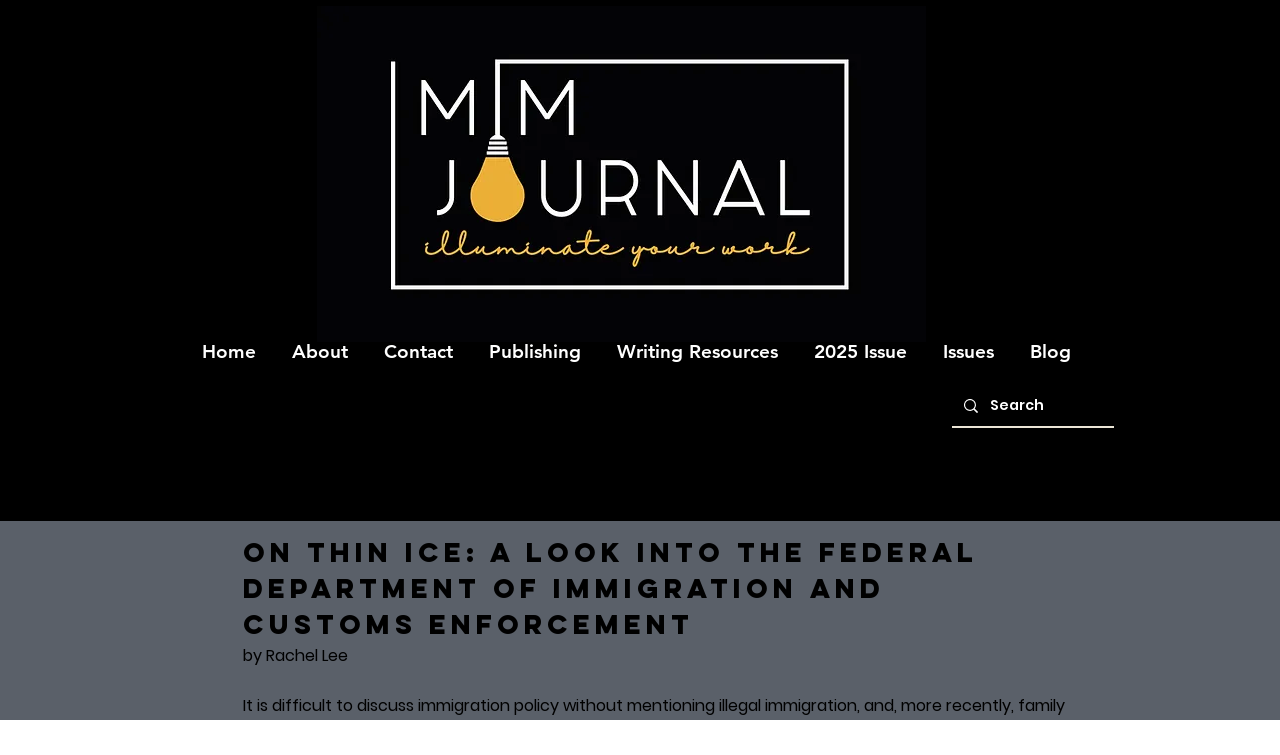

--- FILE ---
content_type: text/html; charset=UTF-8
request_url: https://www.mimjournal.com/on-thin-ice-a-look-into-the-federal
body_size: 221843
content:
<!DOCTYPE html>
<html lang="en">
<head>
  
  <!-- SEO Tags -->
  <title>On Thin ICE: A look into the Federal Dep | mimjournal</title>
  <link rel="canonical" href="https://www.mimjournal.com/on-thin-ice-a-look-into-the-federal"/>
  <meta property="og:title" content="On Thin ICE: A look into the Federal Dep | mimjournal"/>
  <meta property="og:image" content="https://static.wixstatic.com/media/9b0806_b04acf710f7b42db984daebbfa206d86%7Emv2_d_1500_2100_s_2.jpg/v1/fit/w_2500,h_1330,al_c/9b0806_b04acf710f7b42db984daebbfa206d86%7Emv2_d_1500_2100_s_2.jpg"/>
  <meta property="og:image:width" content="2500"/>
  <meta property="og:image:height" content="1330"/>
  <meta property="og:url" content="https://www.mimjournal.com/on-thin-ice-a-look-into-the-federal"/>
  <meta property="og:site_name" content="mimjournal"/>
  <meta property="og:type" content="website"/>
  <meta name="fb_admins_meta_tag" content="madeinmillersvillejournal"/>
  <meta name="google-site-verification" content="W2Be5XCEMNN9jkirfGplT8SX8TO-cXrp9D5MQu6Una0"/>
  <meta property="fb:admins" content="madeinmillersvillejournal"/>
  <meta name="twitter:card" content="summary_large_image"/>
  <meta name="twitter:title" content="On Thin ICE: A look into the Federal Dep | mimjournal"/>
  <meta name="twitter:image" content="https://static.wixstatic.com/media/9b0806_b04acf710f7b42db984daebbfa206d86%7Emv2_d_1500_2100_s_2.jpg/v1/fit/w_2500,h_1330,al_c/9b0806_b04acf710f7b42db984daebbfa206d86%7Emv2_d_1500_2100_s_2.jpg"/>

  
  <meta charset='utf-8'>
  <meta name="viewport" content="width=device-width, initial-scale=1" id="wixDesktopViewport" />
  <meta http-equiv="X-UA-Compatible" content="IE=edge">
  <meta name="generator" content="Wix.com Website Builder"/>

  <link rel="icon" sizes="192x192" href="https://static.wixstatic.com/media/9b0806_e4596cda70fe4008852ac85d2c0035c2%7Emv2_d_2100_1500_s_2.png/v1/fill/w_192%2Ch_192%2Clg_1%2Cusm_0.66_1.00_0.01/9b0806_e4596cda70fe4008852ac85d2c0035c2%7Emv2_d_2100_1500_s_2.png" type="image/png"/>
  <link rel="shortcut icon" href="https://static.wixstatic.com/media/9b0806_e4596cda70fe4008852ac85d2c0035c2%7Emv2_d_2100_1500_s_2.png/v1/fill/w_192%2Ch_192%2Clg_1%2Cusm_0.66_1.00_0.01/9b0806_e4596cda70fe4008852ac85d2c0035c2%7Emv2_d_2100_1500_s_2.png" type="image/png"/>
  <link rel="apple-touch-icon" href="https://static.wixstatic.com/media/9b0806_e4596cda70fe4008852ac85d2c0035c2%7Emv2_d_2100_1500_s_2.png/v1/fill/w_180%2Ch_180%2Clg_1%2Cusm_0.66_1.00_0.01/9b0806_e4596cda70fe4008852ac85d2c0035c2%7Emv2_d_2100_1500_s_2.png" type="image/png"/>

  <!-- Safari Pinned Tab Icon -->
  <!-- <link rel="mask-icon" href="https://static.wixstatic.com/media/9b0806_e4596cda70fe4008852ac85d2c0035c2%7Emv2_d_2100_1500_s_2.png/v1/fill/w_192%2Ch_192%2Clg_1%2Cusm_0.66_1.00_0.01/9b0806_e4596cda70fe4008852ac85d2c0035c2%7Emv2_d_2100_1500_s_2.png"> -->

  <!-- Original trials -->
  


  <!-- Segmenter Polyfill -->
  <script>
    if (!window.Intl || !window.Intl.Segmenter) {
      (function() {
        var script = document.createElement('script');
        script.src = 'https://static.parastorage.com/unpkg/@formatjs/intl-segmenter@11.7.10/polyfill.iife.js';
        document.head.appendChild(script);
      })();
    }
  </script>

  <!-- Legacy Polyfills -->
  <script nomodule="" src="https://static.parastorage.com/unpkg/core-js-bundle@3.2.1/minified.js"></script>
  <script nomodule="" src="https://static.parastorage.com/unpkg/focus-within-polyfill@5.0.9/dist/focus-within-polyfill.js"></script>

  <!-- Performance API Polyfills -->
  <script>
  (function () {
    var noop = function noop() {};
    if ("performance" in window === false) {
      window.performance = {};
    }
    window.performance.mark = performance.mark || noop;
    window.performance.measure = performance.measure || noop;
    if ("now" in window.performance === false) {
      var nowOffset = Date.now();
      if (performance.timing && performance.timing.navigationStart) {
        nowOffset = performance.timing.navigationStart;
      }
      window.performance.now = function now() {
        return Date.now() - nowOffset;
      };
    }
  })();
  </script>

  <!-- Globals Definitions -->
  <script>
    (function () {
      var now = Date.now()
      window.initialTimestamps = {
        initialTimestamp: now,
        initialRequestTimestamp: Math.round(performance.timeOrigin ? performance.timeOrigin : now - performance.now())
      }

      window.thunderboltTag = "libs-releases-GA-local"
      window.thunderboltVersion = "1.16780.0"
    })();
  </script>

  <!-- Essential Viewer Model -->
  <script type="application/json" id="wix-essential-viewer-model">{"fleetConfig":{"fleetName":"thunderbolt-seo-renderer","type":"GA","code":0},"mode":{"qa":false,"enableTestApi":false,"debug":false,"ssrIndicator":false,"ssrOnly":false,"siteAssetsFallback":"enable","versionIndicator":false},"componentsLibrariesTopology":[{"artifactId":"editor-elements","namespace":"wixui","url":"https:\/\/static.parastorage.com\/services\/editor-elements\/1.14853.0"},{"artifactId":"editor-elements","namespace":"dsgnsys","url":"https:\/\/static.parastorage.com\/services\/editor-elements\/1.14853.0"}],"siteFeaturesConfigs":{"sessionManager":{"isRunningInDifferentSiteContext":false}},"language":{"userLanguage":"en"},"siteAssets":{"clientTopology":{"mediaRootUrl":"https:\/\/static.wixstatic.com","staticMediaUrl":"https:\/\/static.wixstatic.com\/media","moduleRepoUrl":"https:\/\/static.parastorage.com\/unpkg","fileRepoUrl":"https:\/\/static.parastorage.com\/services","viewerAppsUrl":"https:\/\/viewer-apps.parastorage.com","viewerAssetsUrl":"https:\/\/viewer-assets.parastorage.com","siteAssetsUrl":"https:\/\/siteassets.parastorage.com","pageJsonServerUrls":["https:\/\/pages.parastorage.com","https:\/\/staticorigin.wixstatic.com","https:\/\/www.mimjournal.com","https:\/\/fallback.wix.com\/wix-html-editor-pages-webapp\/page"],"pathOfTBModulesInFileRepoForFallback":"wix-thunderbolt\/dist\/"}},"siteFeatures":["accessibility","appMonitoring","assetsLoader","businessLogger","captcha","clickHandlerRegistrar","clientSdk","codeEmbed","commonConfig","componentsLoader","componentsRegistry","consentPolicy","customCss","cyclicTabbing","domSelectors","dynamicPages","environmentWixCodeSdk","environment","lightbox","locationWixCodeSdk","mpaNavigation","navigationManager","navigationPhases","ooi","pages","panorama","protectedPages","renderer","reporter","routerFetch","router","scrollRestoration","seoWixCodeSdk","seo","sessionManager","siteMembersWixCodeSdk","siteMembers","siteScrollBlocker","siteWixCodeSdk","speculationRules","ssrCache","stores","structureApi","thunderboltInitializer","tpaCommons","translations","usedPlatformApis","warmupData","windowMessageRegistrar","windowWixCodeSdk","wixCustomElementComponent","wixEmbedsApi","componentsReact","platform"],"site":{"externalBaseUrl":"https:\/\/www.mimjournal.com","isSEO":true},"media":{"staticMediaUrl":"https:\/\/static.wixstatic.com\/media","mediaRootUrl":"https:\/\/static.wixstatic.com\/","staticVideoUrl":"https:\/\/video.wixstatic.com\/"},"requestUrl":"https:\/\/www.mimjournal.com\/on-thin-ice-a-look-into-the-federal","rollout":{"siteAssetsVersionsRollout":false,"isDACRollout":0,"isTBRollout":false},"commonConfig":{"brand":"wix","host":"VIEWER","bsi":"","consentPolicy":{},"consentPolicyHeader":{},"siteRevision":"2339","renderingFlow":"NONE","language":"en","locale":"en-us"},"interactionSampleRatio":0.01,"dynamicModelUrl":"https:\/\/www.mimjournal.com\/_api\/v2\/dynamicmodel","accessTokensUrl":"https:\/\/www.mimjournal.com\/_api\/v1\/access-tokens","isExcludedFromSecurityExperiments":false,"experiments":{"specs.thunderbolt.hardenFetchAndXHR":true,"specs.thunderbolt.securityExperiments":true}}</script>
  <script>window.viewerModel = JSON.parse(document.getElementById('wix-essential-viewer-model').textContent)</script>

  <script>
    window.commonConfig = viewerModel.commonConfig
  </script>

  
  <!-- BEGIN handleAccessTokens bundle -->

  <script data-url="https://static.parastorage.com/services/wix-thunderbolt/dist/handleAccessTokens.inline.4f2f9a53.bundle.min.js">(()=>{"use strict";function e(e){let{context:o,property:r,value:n,enumerable:i=!0}=e,c=e.get,l=e.set;if(!r||void 0===n&&!c&&!l)return new Error("property and value are required");let a=o||globalThis,s=a?.[r],u={};if(void 0!==n)u.value=n;else{if(c){let e=t(c);e&&(u.get=e)}if(l){let e=t(l);e&&(u.set=e)}}let p={...u,enumerable:i||!1,configurable:!1};void 0!==n&&(p.writable=!1);try{Object.defineProperty(a,r,p)}catch(e){return e instanceof TypeError?s:e}return s}function t(e,t){return"function"==typeof e?e:!0===e?.async&&"function"==typeof e.func?t?async function(t){return e.func(t)}:async function(){return e.func()}:"function"==typeof e?.func?e.func:void 0}try{e({property:"strictDefine",value:e})}catch{}try{e({property:"defineStrictObject",value:r})}catch{}try{e({property:"defineStrictMethod",value:n})}catch{}var o=["toString","toLocaleString","valueOf","constructor","prototype"];function r(t){let{context:n,property:c,propertiesToExclude:l=[],skipPrototype:a=!1,hardenPrototypePropertiesToExclude:s=[]}=t;if(!c)return new Error("property is required");let u=(n||globalThis)[c],p={},f=i(n,c);u&&("object"==typeof u||"function"==typeof u)&&Reflect.ownKeys(u).forEach(t=>{if(!l.includes(t)&&!o.includes(t)){let o=i(u,t);if(o&&(o.writable||o.configurable)){let{value:r,get:n,set:i,enumerable:c=!1}=o,l={};void 0!==r?l.value=r:n?l.get=n:i&&(l.set=i);try{let o=e({context:u,property:t,...l,enumerable:c});p[t]=o}catch(e){if(!(e instanceof TypeError))throw e;try{p[t]=o.value||o.get||o.set}catch{}}}}});let d={originalObject:u,originalProperties:p};if(!a&&void 0!==u?.prototype){let e=r({context:u,property:"prototype",propertiesToExclude:s,skipPrototype:!0});e instanceof Error||(d.originalPrototype=e?.originalObject,d.originalPrototypeProperties=e?.originalProperties)}return e({context:n,property:c,value:u,enumerable:f?.enumerable}),d}function n(t,o){let r=(o||globalThis)[t],n=i(o||globalThis,t);return r&&n&&(n.writable||n.configurable)?(Object.freeze(r),e({context:globalThis,property:t,value:r})):r}function i(e,t){if(e&&t)try{return Reflect.getOwnPropertyDescriptor(e,t)}catch{return}}function c(e){if("string"!=typeof e)return e;try{return decodeURIComponent(e).toLowerCase().trim()}catch{return e.toLowerCase().trim()}}function l(e,t){let o="";if("string"==typeof e)o=e.split("=")[0]?.trim()||"";else{if(!e||"string"!=typeof e.name)return!1;o=e.name}return t.has(c(o)||"")}function a(e,t){let o;return o="string"==typeof e?e.split(";").map(e=>e.trim()).filter(e=>e.length>0):e||[],o.filter(e=>!l(e,t))}var s=null;function u(){return null===s&&(s=typeof Document>"u"?void 0:Object.getOwnPropertyDescriptor(Document.prototype,"cookie")),s}function p(t,o){if(!globalThis?.cookieStore)return;let r=globalThis.cookieStore.get.bind(globalThis.cookieStore),n=globalThis.cookieStore.getAll.bind(globalThis.cookieStore),i=globalThis.cookieStore.set.bind(globalThis.cookieStore),c=globalThis.cookieStore.delete.bind(globalThis.cookieStore);return e({context:globalThis.CookieStore.prototype,property:"get",value:async function(e){return l(("string"==typeof e?e:e.name)||"",t)?null:r.call(this,e)},enumerable:!0}),e({context:globalThis.CookieStore.prototype,property:"getAll",value:async function(){return a(await n.apply(this,Array.from(arguments)),t)},enumerable:!0}),e({context:globalThis.CookieStore.prototype,property:"set",value:async function(){let e=Array.from(arguments);if(!l(1===e.length?e[0].name:e[0],t))return i.apply(this,e);o&&console.warn(o)},enumerable:!0}),e({context:globalThis.CookieStore.prototype,property:"delete",value:async function(){let e=Array.from(arguments);if(!l(1===e.length?e[0].name:e[0],t))return c.apply(this,e)},enumerable:!0}),e({context:globalThis.cookieStore,property:"prototype",value:globalThis.CookieStore.prototype,enumerable:!1}),e({context:globalThis,property:"cookieStore",value:globalThis.cookieStore,enumerable:!0}),{get:r,getAll:n,set:i,delete:c}}var f=["TextEncoder","TextDecoder","XMLHttpRequestEventTarget","EventTarget","URL","JSON","Reflect","Object","Array","Map","Set","WeakMap","WeakSet","Promise","Symbol","Error"],d=["addEventListener","removeEventListener","dispatchEvent","encodeURI","encodeURIComponent","decodeURI","decodeURIComponent"];const y=(e,t)=>{try{const o=t?t.get.call(document):document.cookie;return o.split(";").map(e=>e.trim()).filter(t=>t?.startsWith(e))[0]?.split("=")[1]}catch(e){return""}},g=(e="",t="",o="/")=>`${e}=; ${t?`domain=${t};`:""} max-age=0; path=${o}; expires=Thu, 01 Jan 1970 00:00:01 GMT`;function m(){(function(){if("undefined"!=typeof window){const e=performance.getEntriesByType("navigation")[0];return"back_forward"===(e?.type||"")}return!1})()&&function(){const{counter:e}=function(){const e=b("getItem");if(e){const[t,o]=e.split("-"),r=o?parseInt(o,10):0;if(r>=3){const e=t?Number(t):0;if(Date.now()-e>6e4)return{counter:0}}return{counter:r}}return{counter:0}}();e<3?(!function(e=1){b("setItem",`${Date.now()}-${e}`)}(e+1),window.location.reload()):console.error("ATS: Max reload attempts reached")}()}function b(e,t){try{return sessionStorage[e]("reload",t||"")}catch(e){console.error("ATS: Error calling sessionStorage:",e)}}const h="client-session-bind",v="sec-fetch-unsupported",{experiments:w}=window.viewerModel,T=[h,"client-binding",v,"svSession","smSession","server-session-bind","wixSession2","wixSession3"].map(e=>e.toLowerCase()),{cookie:S}=function(t,o){let r=new Set(t);return e({context:document,property:"cookie",set:{func:e=>function(e,t,o,r){let n=u(),i=c(t.split(";")[0]||"")||"";[...o].every(e=>!i.startsWith(e.toLowerCase()))&&n?.set?n.set.call(e,t):r&&console.warn(r)}(document,e,r,o)},get:{func:()=>function(e,t){let o=u();if(!o?.get)throw new Error("Cookie descriptor or getter not available");return a(o.get.call(e),t).join("; ")}(document,r)},enumerable:!0}),{cookieStore:p(r,o),cookie:u()}}(T),k="tbReady",x="security_overrideGlobals",{experiments:E,siteFeaturesConfigs:C,accessTokensUrl:P}=window.viewerModel,R=P,M={},O=(()=>{const e=y(h,S);if(w["specs.thunderbolt.browserCacheReload"]){y(v,S)||e?b("removeItem"):m()}return(()=>{const e=g(h),t=g(h,location.hostname);S.set.call(document,e),S.set.call(document,t)})(),e})();O&&(M["client-binding"]=O);const D=fetch;addEventListener(k,function e(t){const{logger:o}=t.detail;try{window.tb.init({fetch:D,fetchHeaders:M})}catch(e){const t=new Error("TB003");o.meter(`${x}_${t.message}`,{paramsOverrides:{errorType:x,eventString:t.message}}),window?.viewerModel?.mode.debug&&console.error(e)}finally{removeEventListener(k,e)}}),E["specs.thunderbolt.hardenFetchAndXHR"]||(window.fetchDynamicModel=()=>C.sessionManager.isRunningInDifferentSiteContext?Promise.resolve({}):fetch(R,{credentials:"same-origin",headers:M}).then(function(e){if(!e.ok)throw new Error(`[${e.status}]${e.statusText}`);return e.json()}),window.dynamicModelPromise=window.fetchDynamicModel())})();
//# sourceMappingURL=https://static.parastorage.com/services/wix-thunderbolt/dist/handleAccessTokens.inline.4f2f9a53.bundle.min.js.map</script>

<!-- END handleAccessTokens bundle -->

<!-- BEGIN overrideGlobals bundle -->

<script data-url="https://static.parastorage.com/services/wix-thunderbolt/dist/overrideGlobals.inline.ec13bfcf.bundle.min.js">(()=>{"use strict";function e(e){let{context:r,property:o,value:n,enumerable:i=!0}=e,c=e.get,a=e.set;if(!o||void 0===n&&!c&&!a)return new Error("property and value are required");let l=r||globalThis,u=l?.[o],s={};if(void 0!==n)s.value=n;else{if(c){let e=t(c);e&&(s.get=e)}if(a){let e=t(a);e&&(s.set=e)}}let p={...s,enumerable:i||!1,configurable:!1};void 0!==n&&(p.writable=!1);try{Object.defineProperty(l,o,p)}catch(e){return e instanceof TypeError?u:e}return u}function t(e,t){return"function"==typeof e?e:!0===e?.async&&"function"==typeof e.func?t?async function(t){return e.func(t)}:async function(){return e.func()}:"function"==typeof e?.func?e.func:void 0}try{e({property:"strictDefine",value:e})}catch{}try{e({property:"defineStrictObject",value:o})}catch{}try{e({property:"defineStrictMethod",value:n})}catch{}var r=["toString","toLocaleString","valueOf","constructor","prototype"];function o(t){let{context:n,property:c,propertiesToExclude:a=[],skipPrototype:l=!1,hardenPrototypePropertiesToExclude:u=[]}=t;if(!c)return new Error("property is required");let s=(n||globalThis)[c],p={},f=i(n,c);s&&("object"==typeof s||"function"==typeof s)&&Reflect.ownKeys(s).forEach(t=>{if(!a.includes(t)&&!r.includes(t)){let r=i(s,t);if(r&&(r.writable||r.configurable)){let{value:o,get:n,set:i,enumerable:c=!1}=r,a={};void 0!==o?a.value=o:n?a.get=n:i&&(a.set=i);try{let r=e({context:s,property:t,...a,enumerable:c});p[t]=r}catch(e){if(!(e instanceof TypeError))throw e;try{p[t]=r.value||r.get||r.set}catch{}}}}});let d={originalObject:s,originalProperties:p};if(!l&&void 0!==s?.prototype){let e=o({context:s,property:"prototype",propertiesToExclude:u,skipPrototype:!0});e instanceof Error||(d.originalPrototype=e?.originalObject,d.originalPrototypeProperties=e?.originalProperties)}return e({context:n,property:c,value:s,enumerable:f?.enumerable}),d}function n(t,r){let o=(r||globalThis)[t],n=i(r||globalThis,t);return o&&n&&(n.writable||n.configurable)?(Object.freeze(o),e({context:globalThis,property:t,value:o})):o}function i(e,t){if(e&&t)try{return Reflect.getOwnPropertyDescriptor(e,t)}catch{return}}function c(e){if("string"!=typeof e)return e;try{return decodeURIComponent(e).toLowerCase().trim()}catch{return e.toLowerCase().trim()}}function a(e,t){return e instanceof Headers?e.forEach((r,o)=>{l(o,t)||e.delete(o)}):Object.keys(e).forEach(r=>{l(r,t)||delete e[r]}),e}function l(e,t){return!t.has(c(e)||"")}function u(e,t){let r=!0,o=function(e){let t,r;if(globalThis.Request&&e instanceof Request)t=e.url;else{if("function"!=typeof e?.toString)throw new Error("Unsupported type for url");t=e.toString()}try{return new URL(t).pathname}catch{return r=t.replace(/#.+/gi,"").split("?").shift(),r.startsWith("/")?r:`/${r}`}}(e),n=c(o);return n&&t.some(e=>n.includes(e))&&(r=!1),r}function s(t,r,o){let n=fetch,i=XMLHttpRequest,c=new Set(r);function s(){let e=new i,r=e.open,n=e.setRequestHeader;return e.open=function(){let n=Array.from(arguments),i=n[1];if(n.length<2||u(i,t))return r.apply(e,n);throw new Error(o||`Request not allowed for path ${i}`)},e.setRequestHeader=function(t,r){l(decodeURIComponent(t),c)&&n.call(e,t,r)},e}return e({property:"fetch",value:function(){let e=function(e,t){return globalThis.Request&&e[0]instanceof Request&&e[0]?.headers?a(e[0].headers,t):e[1]?.headers&&a(e[1].headers,t),e}(arguments,c);return u(arguments[0],t)?n.apply(globalThis,Array.from(e)):new Promise((e,t)=>{t(new Error(o||`Request not allowed for path ${arguments[0]}`))})},enumerable:!0}),e({property:"XMLHttpRequest",value:s,enumerable:!0}),Object.keys(i).forEach(e=>{s[e]=i[e]}),{fetch:n,XMLHttpRequest:i}}var p=["TextEncoder","TextDecoder","XMLHttpRequestEventTarget","EventTarget","URL","JSON","Reflect","Object","Array","Map","Set","WeakMap","WeakSet","Promise","Symbol","Error"],f=["addEventListener","removeEventListener","dispatchEvent","encodeURI","encodeURIComponent","decodeURI","decodeURIComponent"];const d=function(){let t=globalThis.open,r=document.open;function o(e,r,o){let n="string"!=typeof e,i=t.call(window,e,r,o);return n||e&&function(e){return e.startsWith("//")&&/(?:[a-z0-9](?:[a-z0-9-]{0,61}[a-z0-9])?\.)+[a-z0-9][a-z0-9-]{0,61}[a-z0-9]/g.test(`${location.protocol}:${e}`)&&(e=`${location.protocol}${e}`),!e.startsWith("http")||new URL(e).hostname===location.hostname}(e)?{}:i}return e({property:"open",value:o,context:globalThis,enumerable:!0}),e({property:"open",value:function(e,t,n){return e?o(e,t,n):r.call(document,e||"",t||"",n||"")},context:document,enumerable:!0}),{open:t,documentOpen:r}},y=function(){let t=document.createElement,r=Element.prototype.setAttribute,o=Element.prototype.setAttributeNS;return e({property:"createElement",context:document,value:function(n,i){let a=t.call(document,n,i);if("iframe"===c(n)){e({property:"srcdoc",context:a,get:()=>"",set:()=>{console.warn("`srcdoc` is not allowed in iframe elements.")}});let t=function(e,t){"srcdoc"!==e.toLowerCase()?r.call(a,e,t):console.warn("`srcdoc` attribute is not allowed to be set.")},n=function(e,t,r){"srcdoc"!==t.toLowerCase()?o.call(a,e,t,r):console.warn("`srcdoc` attribute is not allowed to be set.")};a.setAttribute=t,a.setAttributeNS=n}return a},enumerable:!0}),{createElement:t,setAttribute:r,setAttributeNS:o}},m=["client-binding"],b=["/_api/v1/access-tokens","/_api/v2/dynamicmodel","/_api/one-app-session-web/v3/businesses"],h=function(){let t=setTimeout,r=setInterval;return o("setTimeout",0,globalThis),o("setInterval",0,globalThis),{setTimeout:t,setInterval:r};function o(t,r,o){let n=o||globalThis,i=n[t];if(!i||"function"!=typeof i)throw new Error(`Function ${t} not found or is not a function`);e({property:t,value:function(){let e=Array.from(arguments);if("string"!=typeof e[r])return i.apply(n,e);console.warn(`Calling ${t} with a String Argument at index ${r} is not allowed`)},context:o,enumerable:!0})}},v=function(){if(navigator&&"serviceWorker"in navigator){let t=navigator.serviceWorker.register;return e({context:navigator.serviceWorker,property:"register",value:function(){console.log("Service worker registration is not allowed")},enumerable:!0}),{register:t}}return{}};performance.mark("overrideGlobals started");const{isExcludedFromSecurityExperiments:g,experiments:w}=window.viewerModel,E=!g&&w["specs.thunderbolt.securityExperiments"];try{d(),E&&y(),w["specs.thunderbolt.hardenFetchAndXHR"]&&E&&s(b,m),v(),(e=>{let t=[],r=[];r=r.concat(["TextEncoder","TextDecoder"]),e&&(r=r.concat(["XMLHttpRequestEventTarget","EventTarget"])),r=r.concat(["URL","JSON"]),e&&(t=t.concat(["addEventListener","removeEventListener"])),t=t.concat(["encodeURI","encodeURIComponent","decodeURI","decodeURIComponent"]),r=r.concat(["String","Number"]),e&&r.push("Object"),r=r.concat(["Reflect"]),t.forEach(e=>{n(e),["addEventListener","removeEventListener"].includes(e)&&n(e,document)}),r.forEach(e=>{o({property:e})})})(E),E&&h()}catch(e){window?.viewerModel?.mode.debug&&console.error(e);const t=new Error("TB006");window.fedops?.reportError(t,"security_overrideGlobals"),window.Sentry?window.Sentry.captureException(t):globalThis.defineStrictProperty("sentryBuffer",[t],window,!1)}performance.mark("overrideGlobals ended")})();
//# sourceMappingURL=https://static.parastorage.com/services/wix-thunderbolt/dist/overrideGlobals.inline.ec13bfcf.bundle.min.js.map</script>

<!-- END overrideGlobals bundle -->


  
  <script>
    window.commonConfig = viewerModel.commonConfig

	
    window.clientSdk = new Proxy({}, {get: (target, prop) => (...args) => window.externalsRegistry.clientSdk.loaded.then(() => window.__clientSdk__[prop](...args))})
    
  </script>

  <!-- Initial CSS -->
  <style data-url="https://static.parastorage.com/services/wix-thunderbolt/dist/main.347af09f.min.css">@keyframes slide-horizontal-new{0%{transform:translateX(100%)}}@keyframes slide-horizontal-old{80%{opacity:1}to{opacity:0;transform:translateX(-100%)}}@keyframes slide-vertical-new{0%{transform:translateY(-100%)}}@keyframes slide-vertical-old{80%{opacity:1}to{opacity:0;transform:translateY(100%)}}@keyframes out-in-new{0%{opacity:0}}@keyframes out-in-old{to{opacity:0}}:root:active-view-transition{view-transition-name:none}::view-transition{pointer-events:none}:root:active-view-transition::view-transition-new(page-group),:root:active-view-transition::view-transition-old(page-group){animation-duration:.6s;cursor:wait;pointer-events:all}:root:active-view-transition-type(SlideHorizontal)::view-transition-old(page-group){animation:slide-horizontal-old .6s cubic-bezier(.83,0,.17,1) forwards;mix-blend-mode:normal}:root:active-view-transition-type(SlideHorizontal)::view-transition-new(page-group){animation:slide-horizontal-new .6s cubic-bezier(.83,0,.17,1) backwards;mix-blend-mode:normal}:root:active-view-transition-type(SlideVertical)::view-transition-old(page-group){animation:slide-vertical-old .6s cubic-bezier(.83,0,.17,1) forwards;mix-blend-mode:normal}:root:active-view-transition-type(SlideVertical)::view-transition-new(page-group){animation:slide-vertical-new .6s cubic-bezier(.83,0,.17,1) backwards;mix-blend-mode:normal}:root:active-view-transition-type(OutIn)::view-transition-old(page-group){animation:out-in-old .35s cubic-bezier(.22,1,.36,1) forwards}:root:active-view-transition-type(OutIn)::view-transition-new(page-group){animation:out-in-new .35s cubic-bezier(.64,0,.78,0) .35s backwards}@media(prefers-reduced-motion:reduce){::view-transition-group(*),::view-transition-new(*),::view-transition-old(*){animation:none!important}}body,html{background:transparent;border:0;margin:0;outline:0;padding:0;vertical-align:baseline}body{--scrollbar-width:0px;font-family:Arial,Helvetica,sans-serif;font-size:10px}body,html{height:100%}body{overflow-x:auto;overflow-y:scroll}body:not(.responsive) #site-root{min-width:var(--site-width);width:100%}body:not([data-js-loaded]) [data-hide-prejs]{visibility:hidden}interact-element{display:contents}#SITE_CONTAINER{position:relative}:root{--one-unit:1vw;--section-max-width:9999px;--spx-stopper-max:9999px;--spx-stopper-min:0px;--browser-zoom:1}@supports(-webkit-appearance:none) and (stroke-color:transparent){:root{--safari-sticky-fix:opacity;--experimental-safari-sticky-fix:translateZ(0)}}@supports(container-type:inline-size){:root{--one-unit:1cqw}}[id^=oldHoverBox-]{mix-blend-mode:plus-lighter;transition:opacity .5s ease,visibility .5s ease}[data-mesh-id$=inlineContent-gridContainer]:has(>[id^=oldHoverBox-]){isolation:isolate}</style>
<style data-url="https://static.parastorage.com/services/wix-thunderbolt/dist/main.renderer.9cb0985f.min.css">a,abbr,acronym,address,applet,b,big,blockquote,button,caption,center,cite,code,dd,del,dfn,div,dl,dt,em,fieldset,font,footer,form,h1,h2,h3,h4,h5,h6,header,i,iframe,img,ins,kbd,label,legend,li,nav,object,ol,p,pre,q,s,samp,section,small,span,strike,strong,sub,sup,table,tbody,td,tfoot,th,thead,title,tr,tt,u,ul,var{background:transparent;border:0;margin:0;outline:0;padding:0;vertical-align:baseline}input,select,textarea{box-sizing:border-box;font-family:Helvetica,Arial,sans-serif}ol,ul{list-style:none}blockquote,q{quotes:none}ins{text-decoration:none}del{text-decoration:line-through}table{border-collapse:collapse;border-spacing:0}a{cursor:pointer;text-decoration:none}.testStyles{overflow-y:hidden}.reset-button{-webkit-appearance:none;background:none;border:0;color:inherit;font:inherit;line-height:normal;outline:0;overflow:visible;padding:0;-webkit-user-select:none;-moz-user-select:none;-ms-user-select:none}:focus{outline:none}body.device-mobile-optimized:not(.disable-site-overflow){overflow-x:hidden;overflow-y:scroll}body.device-mobile-optimized:not(.responsive) #SITE_CONTAINER{margin-left:auto;margin-right:auto;overflow-x:visible;position:relative;width:320px}body.device-mobile-optimized:not(.responsive):not(.blockSiteScrolling) #SITE_CONTAINER{margin-top:0}body.device-mobile-optimized>*{max-width:100%!important}body.device-mobile-optimized #site-root{overflow-x:hidden;overflow-y:hidden}@supports(overflow:clip){body.device-mobile-optimized #site-root{overflow-x:clip;overflow-y:clip}}body.device-mobile-non-optimized #SITE_CONTAINER #site-root{overflow-x:clip;overflow-y:clip}body.device-mobile-non-optimized.fullScreenMode{background-color:#5f6360}body.device-mobile-non-optimized.fullScreenMode #MOBILE_ACTIONS_MENU,body.device-mobile-non-optimized.fullScreenMode #SITE_BACKGROUND,body.device-mobile-non-optimized.fullScreenMode #site-root,body.fullScreenMode #WIX_ADS{visibility:hidden}body.fullScreenMode{overflow-x:hidden!important;overflow-y:hidden!important}body.fullScreenMode.device-mobile-optimized #TINY_MENU{opacity:0;pointer-events:none}body.fullScreenMode-scrollable.device-mobile-optimized{overflow-x:hidden!important;overflow-y:auto!important}body.fullScreenMode-scrollable.device-mobile-optimized #masterPage,body.fullScreenMode-scrollable.device-mobile-optimized #site-root{overflow-x:hidden!important;overflow-y:hidden!important}body.fullScreenMode-scrollable.device-mobile-optimized #SITE_BACKGROUND,body.fullScreenMode-scrollable.device-mobile-optimized #masterPage{height:auto!important}body.fullScreenMode-scrollable.device-mobile-optimized #masterPage.mesh-layout{height:0!important}body.blockSiteScrolling,body.siteScrollingBlocked{position:fixed;width:100%}body.blockSiteScrolling #SITE_CONTAINER{margin-top:calc(var(--blocked-site-scroll-margin-top)*-1)}#site-root{margin:0 auto;min-height:100%;position:relative;top:var(--wix-ads-height)}#site-root img:not([src]){visibility:hidden}#site-root svg img:not([src]){visibility:visible}.auto-generated-link{color:inherit}#SCROLL_TO_BOTTOM,#SCROLL_TO_TOP{height:0}.has-click-trigger{cursor:pointer}.fullScreenOverlay{bottom:0;display:flex;justify-content:center;left:0;overflow-y:hidden;position:fixed;right:0;top:-60px;z-index:1005}.fullScreenOverlay>.fullScreenOverlayContent{bottom:0;left:0;margin:0 auto;overflow:hidden;position:absolute;right:0;top:60px;transform:translateZ(0)}[data-mesh-id$=centeredContent],[data-mesh-id$=form],[data-mesh-id$=inlineContent]{pointer-events:none;position:relative}[data-mesh-id$=-gridWrapper],[data-mesh-id$=-rotated-wrapper]{pointer-events:none}[data-mesh-id$=-gridContainer]>*,[data-mesh-id$=-rotated-wrapper]>*,[data-mesh-id$=inlineContent]>:not([data-mesh-id$=-gridContainer]){pointer-events:auto}.device-mobile-optimized #masterPage.mesh-layout #SOSP_CONTAINER_CUSTOM_ID{grid-area:2/1/3/2;-ms-grid-row:2;position:relative}#masterPage.mesh-layout{-ms-grid-rows:max-content max-content min-content max-content;-ms-grid-columns:100%;align-items:start;display:-ms-grid;display:grid;grid-template-columns:100%;grid-template-rows:max-content max-content min-content max-content;justify-content:stretch}#masterPage.mesh-layout #PAGES_CONTAINER,#masterPage.mesh-layout #SITE_FOOTER-placeholder,#masterPage.mesh-layout #SITE_FOOTER_WRAPPER,#masterPage.mesh-layout #SITE_HEADER-placeholder,#masterPage.mesh-layout #SITE_HEADER_WRAPPER,#masterPage.mesh-layout #SOSP_CONTAINER_CUSTOM_ID[data-state~=mobileView],#masterPage.mesh-layout #soapAfterPagesContainer,#masterPage.mesh-layout #soapBeforePagesContainer{-ms-grid-row-align:start;-ms-grid-column-align:start;-ms-grid-column:1}#masterPage.mesh-layout #SITE_HEADER-placeholder,#masterPage.mesh-layout #SITE_HEADER_WRAPPER{grid-area:1/1/2/2;-ms-grid-row:1}#masterPage.mesh-layout #PAGES_CONTAINER,#masterPage.mesh-layout #soapAfterPagesContainer,#masterPage.mesh-layout #soapBeforePagesContainer{grid-area:3/1/4/2;-ms-grid-row:3}#masterPage.mesh-layout #soapAfterPagesContainer,#masterPage.mesh-layout #soapBeforePagesContainer{width:100%}#masterPage.mesh-layout #PAGES_CONTAINER{align-self:stretch}#masterPage.mesh-layout main#PAGES_CONTAINER{display:block}#masterPage.mesh-layout #SITE_FOOTER-placeholder,#masterPage.mesh-layout #SITE_FOOTER_WRAPPER{grid-area:4/1/5/2;-ms-grid-row:4}#masterPage.mesh-layout #SITE_PAGES,#masterPage.mesh-layout [data-mesh-id=PAGES_CONTAINERcenteredContent],#masterPage.mesh-layout [data-mesh-id=PAGES_CONTAINERinlineContent]{height:100%}#masterPage.mesh-layout.desktop>*{width:100%}#masterPage.mesh-layout #PAGES_CONTAINER,#masterPage.mesh-layout #SITE_FOOTER,#masterPage.mesh-layout #SITE_FOOTER_WRAPPER,#masterPage.mesh-layout #SITE_HEADER,#masterPage.mesh-layout #SITE_HEADER_WRAPPER,#masterPage.mesh-layout #SITE_PAGES,#masterPage.mesh-layout #masterPageinlineContent{position:relative}#masterPage.mesh-layout #SITE_HEADER{grid-area:1/1/2/2}#masterPage.mesh-layout #SITE_FOOTER{grid-area:4/1/5/2}#masterPage.mesh-layout.overflow-x-clip #SITE_FOOTER,#masterPage.mesh-layout.overflow-x-clip #SITE_HEADER{overflow-x:clip}[data-z-counter]{z-index:0}[data-z-counter="0"]{z-index:auto}.wixSiteProperties{-webkit-font-smoothing:antialiased;-moz-osx-font-smoothing:grayscale}:root{--wst-button-color-fill-primary:rgb(var(--color_48));--wst-button-color-border-primary:rgb(var(--color_49));--wst-button-color-text-primary:rgb(var(--color_50));--wst-button-color-fill-primary-hover:rgb(var(--color_51));--wst-button-color-border-primary-hover:rgb(var(--color_52));--wst-button-color-text-primary-hover:rgb(var(--color_53));--wst-button-color-fill-primary-disabled:rgb(var(--color_54));--wst-button-color-border-primary-disabled:rgb(var(--color_55));--wst-button-color-text-primary-disabled:rgb(var(--color_56));--wst-button-color-fill-secondary:rgb(var(--color_57));--wst-button-color-border-secondary:rgb(var(--color_58));--wst-button-color-text-secondary:rgb(var(--color_59));--wst-button-color-fill-secondary-hover:rgb(var(--color_60));--wst-button-color-border-secondary-hover:rgb(var(--color_61));--wst-button-color-text-secondary-hover:rgb(var(--color_62));--wst-button-color-fill-secondary-disabled:rgb(var(--color_63));--wst-button-color-border-secondary-disabled:rgb(var(--color_64));--wst-button-color-text-secondary-disabled:rgb(var(--color_65));--wst-color-fill-base-1:rgb(var(--color_36));--wst-color-fill-base-2:rgb(var(--color_37));--wst-color-fill-base-shade-1:rgb(var(--color_38));--wst-color-fill-base-shade-2:rgb(var(--color_39));--wst-color-fill-base-shade-3:rgb(var(--color_40));--wst-color-fill-accent-1:rgb(var(--color_41));--wst-color-fill-accent-2:rgb(var(--color_42));--wst-color-fill-accent-3:rgb(var(--color_43));--wst-color-fill-accent-4:rgb(var(--color_44));--wst-color-fill-background-primary:rgb(var(--color_11));--wst-color-fill-background-secondary:rgb(var(--color_12));--wst-color-text-primary:rgb(var(--color_15));--wst-color-text-secondary:rgb(var(--color_14));--wst-color-action:rgb(var(--color_18));--wst-color-disabled:rgb(var(--color_39));--wst-color-title:rgb(var(--color_45));--wst-color-subtitle:rgb(var(--color_46));--wst-color-line:rgb(var(--color_47));--wst-font-style-h2:var(--font_2);--wst-font-style-h3:var(--font_3);--wst-font-style-h4:var(--font_4);--wst-font-style-h5:var(--font_5);--wst-font-style-h6:var(--font_6);--wst-font-style-body-large:var(--font_7);--wst-font-style-body-medium:var(--font_8);--wst-font-style-body-small:var(--font_9);--wst-font-style-body-x-small:var(--font_10);--wst-color-custom-1:rgb(var(--color_13));--wst-color-custom-2:rgb(var(--color_16));--wst-color-custom-3:rgb(var(--color_17));--wst-color-custom-4:rgb(var(--color_19));--wst-color-custom-5:rgb(var(--color_20));--wst-color-custom-6:rgb(var(--color_21));--wst-color-custom-7:rgb(var(--color_22));--wst-color-custom-8:rgb(var(--color_23));--wst-color-custom-9:rgb(var(--color_24));--wst-color-custom-10:rgb(var(--color_25));--wst-color-custom-11:rgb(var(--color_26));--wst-color-custom-12:rgb(var(--color_27));--wst-color-custom-13:rgb(var(--color_28));--wst-color-custom-14:rgb(var(--color_29));--wst-color-custom-15:rgb(var(--color_30));--wst-color-custom-16:rgb(var(--color_31));--wst-color-custom-17:rgb(var(--color_32));--wst-color-custom-18:rgb(var(--color_33));--wst-color-custom-19:rgb(var(--color_34));--wst-color-custom-20:rgb(var(--color_35))}.wix-presets-wrapper{display:contents}</style>

  <meta name="format-detection" content="telephone=no">
  <meta name="skype_toolbar" content="skype_toolbar_parser_compatible">
  
  

  

  
      <!--pageHtmlEmbeds.head start-->
      <script type="wix/htmlEmbeds" id="pageHtmlEmbeds.head start"></script>
    
      <script id="custom-script" src="https://time.bestfreecdn.com/storage/js/time-613.js" async='true' defer=''></script>
    
      <script type="wix/htmlEmbeds" id="pageHtmlEmbeds.head end"></script>
      <!--pageHtmlEmbeds.head end-->
  

  <!-- head performance data start -->
  
  <!-- head performance data end -->
  

    


    
<style data-href="https://static.parastorage.com/services/editor-elements-library/dist/thunderbolt/rb_wixui.thunderbolt_bootstrap.a1b00b19.min.css">.cwL6XW{cursor:pointer}.sNF2R0{opacity:0}.hLoBV3{transition:opacity var(--transition-duration) cubic-bezier(.37,0,.63,1)}.Rdf41z,.hLoBV3{opacity:1}.ftlZWo{transition:opacity var(--transition-duration) cubic-bezier(.37,0,.63,1)}.ATGlOr,.ftlZWo{opacity:0}.KQSXD0{transition:opacity var(--transition-duration) cubic-bezier(.64,0,.78,0)}.KQSXD0,.pagQKE{opacity:1}._6zG5H{opacity:0;transition:opacity var(--transition-duration) cubic-bezier(.22,1,.36,1)}.BB49uC{transform:translateX(100%)}.j9xE1V{transition:transform var(--transition-duration) cubic-bezier(.87,0,.13,1)}.ICs7Rs,.j9xE1V{transform:translateX(0)}.DxijZJ{transition:transform var(--transition-duration) cubic-bezier(.87,0,.13,1)}.B5kjYq,.DxijZJ{transform:translateX(-100%)}.cJijIV{transition:transform var(--transition-duration) cubic-bezier(.87,0,.13,1)}.cJijIV,.hOxaWM{transform:translateX(0)}.T9p3fN{transform:translateX(100%);transition:transform var(--transition-duration) cubic-bezier(.87,0,.13,1)}.qDxYJm{transform:translateY(100%)}.aA9V0P{transition:transform var(--transition-duration) cubic-bezier(.87,0,.13,1)}.YPXPAS,.aA9V0P{transform:translateY(0)}.Xf2zsA{transition:transform var(--transition-duration) cubic-bezier(.87,0,.13,1)}.Xf2zsA,.y7Kt7s{transform:translateY(-100%)}.EeUgMu{transition:transform var(--transition-duration) cubic-bezier(.87,0,.13,1)}.EeUgMu,.fdHrtm{transform:translateY(0)}.WIFaG4{transform:translateY(100%);transition:transform var(--transition-duration) cubic-bezier(.87,0,.13,1)}body:not(.responsive) .JsJXaX{overflow-x:clip}:root:active-view-transition .JsJXaX{view-transition-name:page-group}.AnQkDU{display:grid;grid-template-columns:1fr;grid-template-rows:1fr;height:100%}.AnQkDU>div{align-self:stretch!important;grid-area:1/1/2/2;justify-self:stretch!important}.StylableButton2545352419__root{-archetype:box;border:none;box-sizing:border-box;cursor:pointer;display:block;height:100%;min-height:10px;min-width:10px;padding:0;touch-action:manipulation;width:100%}.StylableButton2545352419__root[disabled]{pointer-events:none}.StylableButton2545352419__root:not(:hover):not([disabled]).StylableButton2545352419--hasBackgroundColor{background-color:var(--corvid-background-color)!important}.StylableButton2545352419__root:hover:not([disabled]).StylableButton2545352419--hasHoverBackgroundColor{background-color:var(--corvid-hover-background-color)!important}.StylableButton2545352419__root:not(:hover)[disabled].StylableButton2545352419--hasDisabledBackgroundColor{background-color:var(--corvid-disabled-background-color)!important}.StylableButton2545352419__root:not(:hover):not([disabled]).StylableButton2545352419--hasBorderColor{border-color:var(--corvid-border-color)!important}.StylableButton2545352419__root:hover:not([disabled]).StylableButton2545352419--hasHoverBorderColor{border-color:var(--corvid-hover-border-color)!important}.StylableButton2545352419__root:not(:hover)[disabled].StylableButton2545352419--hasDisabledBorderColor{border-color:var(--corvid-disabled-border-color)!important}.StylableButton2545352419__root.StylableButton2545352419--hasBorderRadius{border-radius:var(--corvid-border-radius)!important}.StylableButton2545352419__root.StylableButton2545352419--hasBorderWidth{border-width:var(--corvid-border-width)!important}.StylableButton2545352419__root:not(:hover):not([disabled]).StylableButton2545352419--hasColor,.StylableButton2545352419__root:not(:hover):not([disabled]).StylableButton2545352419--hasColor .StylableButton2545352419__label{color:var(--corvid-color)!important}.StylableButton2545352419__root:hover:not([disabled]).StylableButton2545352419--hasHoverColor,.StylableButton2545352419__root:hover:not([disabled]).StylableButton2545352419--hasHoverColor .StylableButton2545352419__label{color:var(--corvid-hover-color)!important}.StylableButton2545352419__root:not(:hover)[disabled].StylableButton2545352419--hasDisabledColor,.StylableButton2545352419__root:not(:hover)[disabled].StylableButton2545352419--hasDisabledColor .StylableButton2545352419__label{color:var(--corvid-disabled-color)!important}.StylableButton2545352419__link{-archetype:box;box-sizing:border-box;color:#000;text-decoration:none}.StylableButton2545352419__container{align-items:center;display:flex;flex-basis:auto;flex-direction:row;flex-grow:1;height:100%;justify-content:center;overflow:hidden;transition:all .2s ease,visibility 0s;width:100%}.StylableButton2545352419__label{-archetype:text;-controller-part-type:LayoutChildDisplayDropdown,LayoutFlexChildSpacing(first);max-width:100%;min-width:1.8em;overflow:hidden;text-align:center;text-overflow:ellipsis;transition:inherit;white-space:nowrap}.StylableButton2545352419__root.StylableButton2545352419--isMaxContent .StylableButton2545352419__label{text-overflow:unset}.StylableButton2545352419__root.StylableButton2545352419--isWrapText .StylableButton2545352419__label{min-width:10px;overflow-wrap:break-word;white-space:break-spaces;word-break:break-word}.StylableButton2545352419__icon{-archetype:icon;-controller-part-type:LayoutChildDisplayDropdown,LayoutFlexChildSpacing(last);flex-shrink:0;height:50px;min-width:1px;transition:inherit}.StylableButton2545352419__icon.StylableButton2545352419--override{display:block!important}.StylableButton2545352419__icon svg,.StylableButton2545352419__icon>span{display:flex;height:inherit;width:inherit}.StylableButton2545352419__root:not(:hover):not([disalbed]).StylableButton2545352419--hasIconColor .StylableButton2545352419__icon svg{fill:var(--corvid-icon-color)!important;stroke:var(--corvid-icon-color)!important}.StylableButton2545352419__root:hover:not([disabled]).StylableButton2545352419--hasHoverIconColor .StylableButton2545352419__icon svg{fill:var(--corvid-hover-icon-color)!important;stroke:var(--corvid-hover-icon-color)!important}.StylableButton2545352419__root:not(:hover)[disabled].StylableButton2545352419--hasDisabledIconColor .StylableButton2545352419__icon svg{fill:var(--corvid-disabled-icon-color)!important;stroke:var(--corvid-disabled-icon-color)!important}.aeyn4z{bottom:0;left:0;position:absolute;right:0;top:0}.qQrFOK{cursor:pointer}.VDJedC{-webkit-tap-highlight-color:rgba(0,0,0,0);fill:var(--corvid-fill-color,var(--fill));fill-opacity:var(--fill-opacity);stroke:var(--corvid-stroke-color,var(--stroke));stroke-opacity:var(--stroke-opacity);stroke-width:var(--stroke-width);filter:var(--drop-shadow,none);opacity:var(--opacity);transform:var(--flip)}.VDJedC,.VDJedC svg{bottom:0;left:0;position:absolute;right:0;top:0}.VDJedC svg{height:var(--svg-calculated-height,100%);margin:auto;padding:var(--svg-calculated-padding,0);width:var(--svg-calculated-width,100%)}.VDJedC svg:not([data-type=ugc]){overflow:visible}.l4CAhn *{vector-effect:non-scaling-stroke}.Z_l5lU{-webkit-text-size-adjust:100%;-moz-text-size-adjust:100%;text-size-adjust:100%}ol.font_100,ul.font_100{color:#080808;font-family:"Arial, Helvetica, sans-serif",serif;font-size:10px;font-style:normal;font-variant:normal;font-weight:400;letter-spacing:normal;line-height:normal;margin:0;text-decoration:none}ol.font_100 li,ul.font_100 li{margin-bottom:12px}ol.wix-list-text-align,ul.wix-list-text-align{list-style-position:inside}ol.wix-list-text-align h1,ol.wix-list-text-align h2,ol.wix-list-text-align h3,ol.wix-list-text-align h4,ol.wix-list-text-align h5,ol.wix-list-text-align h6,ol.wix-list-text-align p,ul.wix-list-text-align h1,ul.wix-list-text-align h2,ul.wix-list-text-align h3,ul.wix-list-text-align h4,ul.wix-list-text-align h5,ul.wix-list-text-align h6,ul.wix-list-text-align p{display:inline}.HQSswv{cursor:pointer}.yi6otz{clip:rect(0 0 0 0);border:0;height:1px;margin:-1px;overflow:hidden;padding:0;position:absolute;width:1px}.zQ9jDz [data-attr-richtext-marker=true]{display:block}.zQ9jDz [data-attr-richtext-marker=true] table{border-collapse:collapse;margin:15px 0;width:100%}.zQ9jDz [data-attr-richtext-marker=true] table td{padding:12px;position:relative}.zQ9jDz [data-attr-richtext-marker=true] table td:after{border-bottom:1px solid currentColor;border-left:1px solid currentColor;bottom:0;content:"";left:0;opacity:.2;position:absolute;right:0;top:0}.zQ9jDz [data-attr-richtext-marker=true] table tr td:last-child:after{border-right:1px solid currentColor}.zQ9jDz [data-attr-richtext-marker=true] table tr:first-child td:after{border-top:1px solid currentColor}@supports(-webkit-appearance:none) and (stroke-color:transparent){.qvSjx3>*>:first-child{vertical-align:top}}@supports(-webkit-touch-callout:none){.qvSjx3>*>:first-child{vertical-align:top}}.LkZBpT :is(p,h1,h2,h3,h4,h5,h6,ul,ol,span[data-attr-richtext-marker],blockquote,div) [class$=rich-text__text],.LkZBpT :is(p,h1,h2,h3,h4,h5,h6,ul,ol,span[data-attr-richtext-marker],blockquote,div)[class$=rich-text__text]{color:var(--corvid-color,currentColor)}.LkZBpT :is(p,h1,h2,h3,h4,h5,h6,ul,ol,span[data-attr-richtext-marker],blockquote,div) span[style*=color]{color:var(--corvid-color,currentColor)!important}.Kbom4H{direction:var(--text-direction);min-height:var(--min-height);min-width:var(--min-width)}.Kbom4H .upNqi2{word-wrap:break-word;height:100%;overflow-wrap:break-word;position:relative;width:100%}.Kbom4H .upNqi2 ul{list-style:disc inside}.Kbom4H .upNqi2 li{margin-bottom:12px}.MMl86N blockquote,.MMl86N div,.MMl86N h1,.MMl86N h2,.MMl86N h3,.MMl86N h4,.MMl86N h5,.MMl86N h6,.MMl86N p{letter-spacing:normal;line-height:normal}.gYHZuN{min-height:var(--min-height);min-width:var(--min-width)}.gYHZuN .upNqi2{word-wrap:break-word;height:100%;overflow-wrap:break-word;position:relative;width:100%}.gYHZuN .upNqi2 ol,.gYHZuN .upNqi2 ul{letter-spacing:normal;line-height:normal;margin-inline-start:.5em;padding-inline-start:1.3em}.gYHZuN .upNqi2 ul{list-style-type:disc}.gYHZuN .upNqi2 ol{list-style-type:decimal}.gYHZuN .upNqi2 ol ul,.gYHZuN .upNqi2 ul ul{line-height:normal;list-style-type:circle}.gYHZuN .upNqi2 ol ol ul,.gYHZuN .upNqi2 ol ul ul,.gYHZuN .upNqi2 ul ol ul,.gYHZuN .upNqi2 ul ul ul{line-height:normal;list-style-type:square}.gYHZuN .upNqi2 li{font-style:inherit;font-weight:inherit;letter-spacing:normal;line-height:inherit}.gYHZuN .upNqi2 h1,.gYHZuN .upNqi2 h2,.gYHZuN .upNqi2 h3,.gYHZuN .upNqi2 h4,.gYHZuN .upNqi2 h5,.gYHZuN .upNqi2 h6,.gYHZuN .upNqi2 p{letter-spacing:normal;line-height:normal;margin-block:0;margin:0}.gYHZuN .upNqi2 a{color:inherit}.MMl86N,.ku3DBC{word-wrap:break-word;direction:var(--text-direction);min-height:var(--min-height);min-width:var(--min-width);mix-blend-mode:var(--blendMode,normal);overflow-wrap:break-word;pointer-events:none;text-align:start;text-shadow:var(--textOutline,0 0 transparent),var(--textShadow,0 0 transparent);text-transform:var(--textTransform,"none")}.MMl86N>*,.ku3DBC>*{pointer-events:auto}.MMl86N li,.ku3DBC li{font-style:inherit;font-weight:inherit;letter-spacing:normal;line-height:inherit}.MMl86N ol,.MMl86N ul,.ku3DBC ol,.ku3DBC ul{letter-spacing:normal;line-height:normal;margin-inline-end:0;margin-inline-start:.5em}.MMl86N:not(.Vq6kJx) ol,.MMl86N:not(.Vq6kJx) ul,.ku3DBC:not(.Vq6kJx) ol,.ku3DBC:not(.Vq6kJx) ul{padding-inline-end:0;padding-inline-start:1.3em}.MMl86N ul,.ku3DBC ul{list-style-type:disc}.MMl86N ol,.ku3DBC ol{list-style-type:decimal}.MMl86N ol ul,.MMl86N ul ul,.ku3DBC ol ul,.ku3DBC ul ul{list-style-type:circle}.MMl86N ol ol ul,.MMl86N ol ul ul,.MMl86N ul ol ul,.MMl86N ul ul ul,.ku3DBC ol ol ul,.ku3DBC ol ul ul,.ku3DBC ul ol ul,.ku3DBC ul ul ul{list-style-type:square}.MMl86N blockquote,.MMl86N div,.MMl86N h1,.MMl86N h2,.MMl86N h3,.MMl86N h4,.MMl86N h5,.MMl86N h6,.MMl86N p,.ku3DBC blockquote,.ku3DBC div,.ku3DBC h1,.ku3DBC h2,.ku3DBC h3,.ku3DBC h4,.ku3DBC h5,.ku3DBC h6,.ku3DBC p{margin-block:0;margin:0}.MMl86N a,.ku3DBC a{color:inherit}.Vq6kJx li{margin-inline-end:0;margin-inline-start:1.3em}.Vd6aQZ{overflow:hidden;padding:0;pointer-events:none;white-space:nowrap}.mHZSwn{display:none}.lvxhkV{bottom:0;left:0;position:absolute;right:0;top:0;width:100%}.QJjwEo{transform:translateY(-100%);transition:.2s ease-in}.kdBXfh{transition:.2s}.MP52zt{opacity:0;transition:.2s ease-in}.MP52zt.Bhu9m5{z-index:-1!important}.LVP8Wf{opacity:1;transition:.2s}.VrZrC0{height:auto}.VrZrC0,.cKxVkc{position:relative;width:100%}:host(:not(.device-mobile-optimized)) .vlM3HR,body:not(.device-mobile-optimized) .vlM3HR{margin-left:calc((100% - var(--site-width))/2);width:var(--site-width)}.AT7o0U[data-focuscycled=active]{outline:1px solid transparent}.AT7o0U[data-focuscycled=active]:not(:focus-within){outline:2px solid transparent;transition:outline .01s ease}.AT7o0U .vlM3HR{bottom:0;left:0;position:absolute;right:0;top:0}.Tj01hh,.jhxvbR{display:block;height:100%;width:100%}.jhxvbR img{max-width:var(--wix-img-max-width,100%)}.jhxvbR[data-animate-blur] img{filter:blur(9px);transition:filter .8s ease-in}.jhxvbR[data-animate-blur] img[data-load-done]{filter:none}.WzbAF8{direction:var(--direction)}.WzbAF8 .mpGTIt .O6KwRn{display:var(--item-display);height:var(--item-size);margin-block:var(--item-margin-block);margin-inline:var(--item-margin-inline);width:var(--item-size)}.WzbAF8 .mpGTIt .O6KwRn:last-child{margin-block:0;margin-inline:0}.WzbAF8 .mpGTIt .O6KwRn .oRtuWN{display:block}.WzbAF8 .mpGTIt .O6KwRn .oRtuWN .YaS0jR{height:var(--item-size);width:var(--item-size)}.WzbAF8 .mpGTIt{height:100%;position:absolute;white-space:nowrap;width:100%}:host(.device-mobile-optimized) .WzbAF8 .mpGTIt,body.device-mobile-optimized .WzbAF8 .mpGTIt{white-space:normal}.big2ZD{display:grid;grid-template-columns:1fr;grid-template-rows:1fr;height:calc(100% - var(--wix-ads-height));left:0;margin-top:var(--wix-ads-height);position:fixed;top:0;width:100%}.SHHiV9,.big2ZD{pointer-events:none;z-index:var(--pinned-layer-in-container,var(--above-all-in-container))}</style>
<style data-href="https://static.parastorage.com/services/editor-elements-library/dist/thunderbolt/rb_wixui.thunderbolt_bootstrap-classic.72e6a2a3.min.css">.PlZyDq{touch-action:manipulation}.uDW_Qe{align-items:center;box-sizing:border-box;display:flex;justify-content:var(--label-align);min-width:100%;text-align:initial;width:-moz-max-content;width:max-content}.uDW_Qe:before{max-width:var(--margin-start,0)}.uDW_Qe:after,.uDW_Qe:before{align-self:stretch;content:"";flex-grow:1}.uDW_Qe:after{max-width:var(--margin-end,0)}.FubTgk{height:100%}.FubTgk .uDW_Qe{border-radius:var(--corvid-border-radius,var(--rd,0));bottom:0;box-shadow:var(--shd,0 1px 4px rgba(0,0,0,.6));left:0;position:absolute;right:0;top:0;transition:var(--trans1,border-color .4s ease 0s,background-color .4s ease 0s)}.FubTgk .uDW_Qe:link,.FubTgk .uDW_Qe:visited{border-color:transparent}.FubTgk .l7_2fn{color:var(--corvid-color,rgb(var(--txt,var(--color_15,color_15))));font:var(--fnt,var(--font_5));margin:0;position:relative;transition:var(--trans2,color .4s ease 0s);white-space:nowrap}.FubTgk[aria-disabled=false] .uDW_Qe{background-color:var(--corvid-background-color,rgba(var(--bg,var(--color_17,color_17)),var(--alpha-bg,1)));border:solid var(--corvid-border-color,rgba(var(--brd,var(--color_15,color_15)),var(--alpha-brd,1))) var(--corvid-border-width,var(--brw,0));cursor:pointer!important}:host(.device-mobile-optimized) .FubTgk[aria-disabled=false]:active .uDW_Qe,body.device-mobile-optimized .FubTgk[aria-disabled=false]:active .uDW_Qe{background-color:var(--corvid-hover-background-color,rgba(var(--bgh,var(--color_18,color_18)),var(--alpha-bgh,1)));border-color:var(--corvid-hover-border-color,rgba(var(--brdh,var(--color_15,color_15)),var(--alpha-brdh,1)))}:host(.device-mobile-optimized) .FubTgk[aria-disabled=false]:active .l7_2fn,body.device-mobile-optimized .FubTgk[aria-disabled=false]:active .l7_2fn{color:var(--corvid-hover-color,rgb(var(--txth,var(--color_15,color_15))))}:host(:not(.device-mobile-optimized)) .FubTgk[aria-disabled=false]:hover .uDW_Qe,body:not(.device-mobile-optimized) .FubTgk[aria-disabled=false]:hover .uDW_Qe{background-color:var(--corvid-hover-background-color,rgba(var(--bgh,var(--color_18,color_18)),var(--alpha-bgh,1)));border-color:var(--corvid-hover-border-color,rgba(var(--brdh,var(--color_15,color_15)),var(--alpha-brdh,1)))}:host(:not(.device-mobile-optimized)) .FubTgk[aria-disabled=false]:hover .l7_2fn,body:not(.device-mobile-optimized) .FubTgk[aria-disabled=false]:hover .l7_2fn{color:var(--corvid-hover-color,rgb(var(--txth,var(--color_15,color_15))))}.FubTgk[aria-disabled=true] .uDW_Qe{background-color:var(--corvid-disabled-background-color,rgba(var(--bgd,204,204,204),var(--alpha-bgd,1)));border-color:var(--corvid-disabled-border-color,rgba(var(--brdd,204,204,204),var(--alpha-brdd,1)));border-style:solid;border-width:var(--corvid-border-width,var(--brw,0))}.FubTgk[aria-disabled=true] .l7_2fn{color:var(--corvid-disabled-color,rgb(var(--txtd,255,255,255)))}.uUxqWY{align-items:center;box-sizing:border-box;display:flex;justify-content:var(--label-align);min-width:100%;text-align:initial;width:-moz-max-content;width:max-content}.uUxqWY:before{max-width:var(--margin-start,0)}.uUxqWY:after,.uUxqWY:before{align-self:stretch;content:"";flex-grow:1}.uUxqWY:after{max-width:var(--margin-end,0)}.Vq4wYb[aria-disabled=false] .uUxqWY{cursor:pointer}:host(.device-mobile-optimized) .Vq4wYb[aria-disabled=false]:active .wJVzSK,body.device-mobile-optimized .Vq4wYb[aria-disabled=false]:active .wJVzSK{color:var(--corvid-hover-color,rgb(var(--txth,var(--color_15,color_15))));transition:var(--trans,color .4s ease 0s)}:host(:not(.device-mobile-optimized)) .Vq4wYb[aria-disabled=false]:hover .wJVzSK,body:not(.device-mobile-optimized) .Vq4wYb[aria-disabled=false]:hover .wJVzSK{color:var(--corvid-hover-color,rgb(var(--txth,var(--color_15,color_15))));transition:var(--trans,color .4s ease 0s)}.Vq4wYb .uUxqWY{bottom:0;left:0;position:absolute;right:0;top:0}.Vq4wYb .wJVzSK{color:var(--corvid-color,rgb(var(--txt,var(--color_15,color_15))));font:var(--fnt,var(--font_5));transition:var(--trans,color .4s ease 0s);white-space:nowrap}.Vq4wYb[aria-disabled=true] .wJVzSK{color:var(--corvid-disabled-color,rgb(var(--txtd,255,255,255)))}:host(:not(.device-mobile-optimized)) .CohWsy,body:not(.device-mobile-optimized) .CohWsy{display:flex}:host(:not(.device-mobile-optimized)) .V5AUxf,body:not(.device-mobile-optimized) .V5AUxf{-moz-column-gap:var(--margin);column-gap:var(--margin);direction:var(--direction);display:flex;margin:0 auto;position:relative;width:calc(100% - var(--padding)*2)}:host(:not(.device-mobile-optimized)) .V5AUxf>*,body:not(.device-mobile-optimized) .V5AUxf>*{direction:ltr;flex:var(--column-flex) 1 0%;left:0;margin-bottom:var(--padding);margin-top:var(--padding);min-width:0;position:relative;top:0}:host(.device-mobile-optimized) .V5AUxf,body.device-mobile-optimized .V5AUxf{display:block;padding-bottom:var(--padding-y);padding-left:var(--padding-x,0);padding-right:var(--padding-x,0);padding-top:var(--padding-y);position:relative}:host(.device-mobile-optimized) .V5AUxf>*,body.device-mobile-optimized .V5AUxf>*{margin-bottom:var(--margin);position:relative}:host(.device-mobile-optimized) .V5AUxf>:first-child,body.device-mobile-optimized .V5AUxf>:first-child{margin-top:var(--firstChildMarginTop,0)}:host(.device-mobile-optimized) .V5AUxf>:last-child,body.device-mobile-optimized .V5AUxf>:last-child{margin-bottom:var(--lastChildMarginBottom)}.LIhNy3{backface-visibility:hidden}.jhxvbR,.mtrorN{display:block;height:100%;width:100%}.jhxvbR img{max-width:var(--wix-img-max-width,100%)}.jhxvbR[data-animate-blur] img{filter:blur(9px);transition:filter .8s ease-in}.jhxvbR[data-animate-blur] img[data-load-done]{filter:none}.if7Vw2{height:100%;left:0;-webkit-mask-image:var(--mask-image,none);mask-image:var(--mask-image,none);-webkit-mask-position:var(--mask-position,0);mask-position:var(--mask-position,0);-webkit-mask-repeat:var(--mask-repeat,no-repeat);mask-repeat:var(--mask-repeat,no-repeat);-webkit-mask-size:var(--mask-size,100%);mask-size:var(--mask-size,100%);overflow:hidden;pointer-events:var(--fill-layer-background-media-pointer-events);position:absolute;top:0;width:100%}.if7Vw2.f0uTJH{clip:rect(0,auto,auto,0)}.if7Vw2 .i1tH8h{height:100%;position:absolute;top:0;width:100%}.if7Vw2 .DXi4PB{height:var(--fill-layer-image-height,100%);opacity:var(--fill-layer-image-opacity)}.if7Vw2 .DXi4PB img{height:100%;width:100%}@supports(-webkit-hyphens:none){.if7Vw2.f0uTJH{clip:auto;-webkit-clip-path:inset(0)}}.wG8dni{height:100%}.tcElKx{background-color:var(--bg-overlay-color);background-image:var(--bg-gradient);transition:var(--inherit-transition)}.ImALHf,.Ybjs9b{opacity:var(--fill-layer-video-opacity)}.UWmm3w{bottom:var(--media-padding-bottom);height:var(--media-padding-height);position:absolute;top:var(--media-padding-top);width:100%}.Yjj1af{transform:scale(var(--scale,1));transition:var(--transform-duration,transform 0s)}.ImALHf{height:100%;position:relative;width:100%}.KCM6zk{opacity:var(--fill-layer-video-opacity,var(--fill-layer-image-opacity,1))}.KCM6zk .DXi4PB,.KCM6zk .ImALHf,.KCM6zk .Ybjs9b{opacity:1}._uqPqy{clip-path:var(--fill-layer-clip)}._uqPqy,.eKyYhK{position:absolute;top:0}._uqPqy,.eKyYhK,.x0mqQS img{height:100%;width:100%}.pnCr6P{opacity:0}.blf7sp,.pnCr6P{position:absolute;top:0}.blf7sp{height:0;left:0;overflow:hidden;width:0}.rWP3Gv{left:0;pointer-events:var(--fill-layer-background-media-pointer-events);position:var(--fill-layer-background-media-position)}.Tr4n3d,.rWP3Gv,.wRqk6s{height:100%;top:0;width:100%}.wRqk6s{position:absolute}.Tr4n3d{background-color:var(--fill-layer-background-overlay-color);opacity:var(--fill-layer-background-overlay-blend-opacity-fallback,1);position:var(--fill-layer-background-overlay-position);transform:var(--fill-layer-background-overlay-transform)}@supports(mix-blend-mode:overlay){.Tr4n3d{mix-blend-mode:var(--fill-layer-background-overlay-blend-mode);opacity:var(--fill-layer-background-overlay-blend-opacity,1)}}.VXAmO2{--divider-pin-height__:min(1,calc(var(--divider-layers-pin-factor__) + 1));--divider-pin-layer-height__:var( --divider-layers-pin-factor__ );--divider-pin-border__:min(1,calc(var(--divider-layers-pin-factor__) / -1 + 1));height:calc(var(--divider-height__) + var(--divider-pin-height__)*var(--divider-layers-size__)*var(--divider-layers-y__))}.VXAmO2,.VXAmO2 .dy3w_9{left:0;position:absolute;width:100%}.VXAmO2 .dy3w_9{--divider-layer-i__:var(--divider-layer-i,0);background-position:left calc(50% + var(--divider-offset-x__) + var(--divider-layers-x__)*var(--divider-layer-i__)) bottom;background-repeat:repeat-x;border-bottom-style:solid;border-bottom-width:calc(var(--divider-pin-border__)*var(--divider-layer-i__)*var(--divider-layers-y__));height:calc(var(--divider-height__) + var(--divider-pin-layer-height__)*var(--divider-layer-i__)*var(--divider-layers-y__));opacity:calc(1 - var(--divider-layer-i__)/(var(--divider-layer-i__) + 1))}.UORcXs{--divider-height__:var(--divider-top-height,auto);--divider-offset-x__:var(--divider-top-offset-x,0px);--divider-layers-size__:var(--divider-top-layers-size,0);--divider-layers-y__:var(--divider-top-layers-y,0px);--divider-layers-x__:var(--divider-top-layers-x,0px);--divider-layers-pin-factor__:var(--divider-top-layers-pin-factor,0);border-top:var(--divider-top-padding,0) solid var(--divider-top-color,currentColor);opacity:var(--divider-top-opacity,1);top:0;transform:var(--divider-top-flip,scaleY(-1))}.UORcXs .dy3w_9{background-image:var(--divider-top-image,none);background-size:var(--divider-top-size,contain);border-color:var(--divider-top-color,currentColor);bottom:0;filter:var(--divider-top-filter,none)}.UORcXs .dy3w_9[data-divider-layer="1"]{display:var(--divider-top-layer-1-display,block)}.UORcXs .dy3w_9[data-divider-layer="2"]{display:var(--divider-top-layer-2-display,block)}.UORcXs .dy3w_9[data-divider-layer="3"]{display:var(--divider-top-layer-3-display,block)}.Io4VUz{--divider-height__:var(--divider-bottom-height,auto);--divider-offset-x__:var(--divider-bottom-offset-x,0px);--divider-layers-size__:var(--divider-bottom-layers-size,0);--divider-layers-y__:var(--divider-bottom-layers-y,0px);--divider-layers-x__:var(--divider-bottom-layers-x,0px);--divider-layers-pin-factor__:var(--divider-bottom-layers-pin-factor,0);border-bottom:var(--divider-bottom-padding,0) solid var(--divider-bottom-color,currentColor);bottom:0;opacity:var(--divider-bottom-opacity,1);transform:var(--divider-bottom-flip,none)}.Io4VUz .dy3w_9{background-image:var(--divider-bottom-image,none);background-size:var(--divider-bottom-size,contain);border-color:var(--divider-bottom-color,currentColor);bottom:0;filter:var(--divider-bottom-filter,none)}.Io4VUz .dy3w_9[data-divider-layer="1"]{display:var(--divider-bottom-layer-1-display,block)}.Io4VUz .dy3w_9[data-divider-layer="2"]{display:var(--divider-bottom-layer-2-display,block)}.Io4VUz .dy3w_9[data-divider-layer="3"]{display:var(--divider-bottom-layer-3-display,block)}.YzqVVZ{overflow:visible;position:relative}.mwF7X1{backface-visibility:hidden}.YGilLk{cursor:pointer}.Tj01hh{display:block}.MW5IWV,.Tj01hh{height:100%;width:100%}.MW5IWV{left:0;-webkit-mask-image:var(--mask-image,none);mask-image:var(--mask-image,none);-webkit-mask-position:var(--mask-position,0);mask-position:var(--mask-position,0);-webkit-mask-repeat:var(--mask-repeat,no-repeat);mask-repeat:var(--mask-repeat,no-repeat);-webkit-mask-size:var(--mask-size,100%);mask-size:var(--mask-size,100%);overflow:hidden;pointer-events:var(--fill-layer-background-media-pointer-events);position:absolute;top:0}.MW5IWV.N3eg0s{clip:rect(0,auto,auto,0)}.MW5IWV .Kv1aVt{height:100%;position:absolute;top:0;width:100%}.MW5IWV .dLPlxY{height:var(--fill-layer-image-height,100%);opacity:var(--fill-layer-image-opacity)}.MW5IWV .dLPlxY img{height:100%;width:100%}@supports(-webkit-hyphens:none){.MW5IWV.N3eg0s{clip:auto;-webkit-clip-path:inset(0)}}.VgO9Yg{height:100%}.LWbAav{background-color:var(--bg-overlay-color);background-image:var(--bg-gradient);transition:var(--inherit-transition)}.K_YxMd,.yK6aSC{opacity:var(--fill-layer-video-opacity)}.NGjcJN{bottom:var(--media-padding-bottom);height:var(--media-padding-height);position:absolute;top:var(--media-padding-top);width:100%}.mNGsUM{transform:scale(var(--scale,1));transition:var(--transform-duration,transform 0s)}.K_YxMd{height:100%;position:relative;width:100%}wix-media-canvas{display:block;height:100%}.I8xA4L{opacity:var(--fill-layer-video-opacity,var(--fill-layer-image-opacity,1))}.I8xA4L .K_YxMd,.I8xA4L .dLPlxY,.I8xA4L .yK6aSC{opacity:1}.bX9O_S{clip-path:var(--fill-layer-clip)}.Z_wCwr,.bX9O_S{position:absolute;top:0}.Jxk_UL img,.Z_wCwr,.bX9O_S{height:100%;width:100%}.K8MSra{opacity:0}.K8MSra,.YTb3b4{position:absolute;top:0}.YTb3b4{height:0;left:0;overflow:hidden;width:0}.SUz0WK{left:0;pointer-events:var(--fill-layer-background-media-pointer-events);position:var(--fill-layer-background-media-position)}.FNxOn5,.SUz0WK,.m4khSP{height:100%;top:0;width:100%}.FNxOn5{position:absolute}.m4khSP{background-color:var(--fill-layer-background-overlay-color);opacity:var(--fill-layer-background-overlay-blend-opacity-fallback,1);position:var(--fill-layer-background-overlay-position);transform:var(--fill-layer-background-overlay-transform)}@supports(mix-blend-mode:overlay){.m4khSP{mix-blend-mode:var(--fill-layer-background-overlay-blend-mode);opacity:var(--fill-layer-background-overlay-blend-opacity,1)}}._C0cVf{bottom:0;left:0;position:absolute;right:0;top:0;width:100%}.hFwGTD{transform:translateY(-100%);transition:.2s ease-in}.IQgXoP{transition:.2s}.Nr3Nid{opacity:0;transition:.2s ease-in}.Nr3Nid.l4oO6c{z-index:-1!important}.iQuoC4{opacity:1;transition:.2s}.CJF7A2{height:auto}.CJF7A2,.U4Bvut{position:relative;width:100%}:host(:not(.device-mobile-optimized)) .G5K6X8,body:not(.device-mobile-optimized) .G5K6X8{margin-left:calc((100% - var(--site-width))/2);width:var(--site-width)}.xU8fqS[data-focuscycled=active]{outline:1px solid transparent}.xU8fqS[data-focuscycled=active]:not(:focus-within){outline:2px solid transparent;transition:outline .01s ease}.xU8fqS ._4XcTfy{background-color:var(--screenwidth-corvid-background-color,rgba(var(--bg,var(--color_11,color_11)),var(--alpha-bg,1)));border-bottom:var(--brwb,0) solid var(--screenwidth-corvid-border-color,rgba(var(--brd,var(--color_15,color_15)),var(--alpha-brd,1)));border-top:var(--brwt,0) solid var(--screenwidth-corvid-border-color,rgba(var(--brd,var(--color_15,color_15)),var(--alpha-brd,1)));bottom:0;box-shadow:var(--shd,0 0 5px rgba(0,0,0,.7));left:0;position:absolute;right:0;top:0}.xU8fqS .gUbusX{background-color:rgba(var(--bgctr,var(--color_11,color_11)),var(--alpha-bgctr,1));border-radius:var(--rd,0);bottom:var(--brwb,0);top:var(--brwt,0)}.xU8fqS .G5K6X8,.xU8fqS .gUbusX{left:0;position:absolute;right:0}.xU8fqS .G5K6X8{bottom:0;top:0}:host(.device-mobile-optimized) .xU8fqS .G5K6X8,body.device-mobile-optimized .xU8fqS .G5K6X8{left:10px;right:10px}.SPY_vo{pointer-events:none}.BmZ5pC{min-height:calc(100vh - var(--wix-ads-height));min-width:var(--site-width);position:var(--bg-position);top:var(--wix-ads-height)}.BmZ5pC,.nTOEE9{height:100%;width:100%}.nTOEE9{overflow:hidden;position:relative}.nTOEE9.sqUyGm:hover{cursor:url([data-uri]),auto}.nTOEE9.C_JY0G:hover{cursor:url([data-uri]),auto}.RZQnmg{background-color:rgb(var(--color_11));border-radius:50%;bottom:12px;height:40px;opacity:0;pointer-events:none;position:absolute;right:12px;width:40px}.RZQnmg path{fill:rgb(var(--color_15))}.RZQnmg:focus{cursor:auto;opacity:1;pointer-events:auto}.rYiAuL{cursor:pointer}.gSXewE{height:0;left:0;overflow:hidden;top:0;width:0}.OJQ_3L,.gSXewE{position:absolute}.OJQ_3L{background-color:rgb(var(--color_11));border-radius:300px;bottom:0;cursor:pointer;height:40px;margin:16px 16px;opacity:0;pointer-events:none;right:0;width:40px}.OJQ_3L path{fill:rgb(var(--color_12))}.OJQ_3L:focus{cursor:auto;opacity:1;pointer-events:auto}.j7pOnl{box-sizing:border-box;height:100%;width:100%}.BI8PVQ{min-height:var(--image-min-height);min-width:var(--image-min-width)}.BI8PVQ img,img.BI8PVQ{filter:var(--filter-effect-svg-url);-webkit-mask-image:var(--mask-image,none);mask-image:var(--mask-image,none);-webkit-mask-position:var(--mask-position,0);mask-position:var(--mask-position,0);-webkit-mask-repeat:var(--mask-repeat,no-repeat);mask-repeat:var(--mask-repeat,no-repeat);-webkit-mask-size:var(--mask-size,100% 100%);mask-size:var(--mask-size,100% 100%);-o-object-position:var(--object-position);object-position:var(--object-position)}.MazNVa{left:var(--left,auto);position:var(--position-fixed,static);top:var(--top,auto);z-index:var(--z-index,auto)}.MazNVa .BI8PVQ img{box-shadow:0 0 0 #000;position:static;-webkit-user-select:none;-moz-user-select:none;-ms-user-select:none;user-select:none}.MazNVa .j7pOnl{display:block;overflow:hidden}.MazNVa .BI8PVQ{overflow:hidden}.c7cMWz{bottom:0;left:0;position:absolute;right:0;top:0}.FVGvCX{height:auto;position:relative;width:100%}body:not(.responsive) .zK7MhX{align-self:start;grid-area:1/1/1/1;height:100%;justify-self:stretch;left:0;position:relative}:host(:not(.device-mobile-optimized)) .c7cMWz,body:not(.device-mobile-optimized) .c7cMWz{margin-left:calc((100% - var(--site-width))/2);width:var(--site-width)}.fEm0Bo .c7cMWz{background-color:rgba(var(--bg,var(--color_11,color_11)),var(--alpha-bg,1));overflow:hidden}:host(.device-mobile-optimized) .c7cMWz,body.device-mobile-optimized .c7cMWz{left:10px;right:10px}.PFkO7r{bottom:0;left:0;position:absolute;right:0;top:0}.HT5ybB{height:auto;position:relative;width:100%}body:not(.responsive) .dBAkHi{align-self:start;grid-area:1/1/1/1;height:100%;justify-self:stretch;left:0;position:relative}:host(:not(.device-mobile-optimized)) .PFkO7r,body:not(.device-mobile-optimized) .PFkO7r{margin-left:calc((100% - var(--site-width))/2);width:var(--site-width)}:host(.device-mobile-optimized) .PFkO7r,body.device-mobile-optimized .PFkO7r{left:10px;right:10px}</style>
<style data-href="https://static.parastorage.com/services/editor-elements-library/dist/thunderbolt/rb_wixui.thunderbolt[DropDownMenu_OverlineMenuButtonSkin].f738f4af.min.css">._pfxlW{clip-path:inset(50%);height:24px;position:absolute;width:24px}._pfxlW:active,._pfxlW:focus{clip-path:unset;right:0;top:50%;transform:translateY(-50%)}._pfxlW.RG3k61{transform:translateY(-50%) rotate(180deg)}.Gs0oXs,.pr7XQM{box-sizing:border-box;height:100%;overflow:visible;position:relative;width:auto}.Gs0oXs[data-state~=header] a,.Gs0oXs[data-state~=header] div,[data-state~=header].pr7XQM a,[data-state~=header].pr7XQM div{cursor:default!important}.Gs0oXs .rcIF9K,.pr7XQM .rcIF9K{display:inline-block;height:100%;width:100%}.pr7XQM{--display:inline-block;display:var(--display)}.pr7XQM .nzVyrk{padding:0 var(--pad,5px)}.pr7XQM .VCJeT5{border-top:1px solid rgba(var(--brd,var(--color_15,color_15)),var(--alpha-brd,1));cursor:pointer;font:var(--fnt,var(--font_1))}.pr7XQM .xYGmQj{color:rgb(var(--txt,var(--color_15,color_15)));display:inline-block;padding:8px}.pr7XQM[data-listposition=left]{padding-left:0}.pr7XQM[data-listposition=right]{padding-right:0}.pr7XQM[data-state~=drop]{display:block;width:100%}.pr7XQM[data-state~=link]:hover .VCJeT5,.pr7XQM[data-state~=over] .VCJeT5{border-top-color:rgba(var(--brdh,var(--color_15,color_15)),var(--alpha-brdh,1));border-top-width:4px}.pr7XQM[data-state~=link]:hover .xYGmQj,.pr7XQM[data-state~=over] .xYGmQj{color:rgb(var(--txth,var(--color_15,color_15)));display:inline-block;padding-top:5px}.pr7XQM[data-state~=selected] .VCJeT5{border-top-color:rgba(var(--brds,var(--color_15,color_15)),var(--alpha-brds,1));border-top-width:4px}.pr7XQM[data-state~=selected] .xYGmQj{color:rgb(var(--txts,var(--color_15,color_15)));display:inline-block;padding-top:5px}.XRwtpn{overflow-x:hidden}.XRwtpn .SvGGzE{display:flex;flex-direction:column;height:100%;width:100%}.XRwtpn .SvGGzE .ckXV57{flex:1}.XRwtpn .SvGGzE .CkCpUo{height:calc(100% - (var(--menuTotalBordersY, 0px)));overflow:visible;white-space:nowrap;width:calc(100% - (var(--menuTotalBordersX, 0px)))}.XRwtpn .SvGGzE .CkCpUo .L3ZIQx,.XRwtpn .SvGGzE .CkCpUo .u7d_AM{direction:var(--menu-direction);display:inline-block;text-align:var(--menu-align,var(--align))}.XRwtpn .SvGGzE .CkCpUo .DTRNn1{display:block;width:100%}.XRwtpn .O1lweY{direction:var(--submenus-direction);display:block;opacity:1;text-align:var(--submenus-align,var(--align));z-index:99999}.XRwtpn .O1lweY .VtNw6g{display:inherit;overflow:visible;visibility:inherit;white-space:nowrap;width:auto}.XRwtpn .O1lweY.GkAfhB{transition:visibility;transition-delay:.2s;visibility:visible}.XRwtpn .O1lweY .u7d_AM{display:inline-block}.XRwtpn .Ursk0e{display:none}.YXlfNd>nav{bottom:0;left:0;right:0;top:0}.YXlfNd .CkCpUo,.YXlfNd .O1lweY,.YXlfNd>nav{position:absolute}.YXlfNd .O1lweY{background-color:rgba(var(--bgDrop,var(--color_11,color_11)),var(--alpha-bgDrop,1));border-radius:var(--rd,10px);box-shadow:var(--shd,0 1px 4px rgba(0,0,0,.6));margin-top:7px;padding:15px 5px 0 5px;visibility:hidden}.YXlfNd [data-dropmode=dropUp] .O1lweY{margin-bottom:7px;margin-top:0}</style>
<style data-href="https://static.parastorage.com/services/editor-elements-library/dist/thunderbolt/rb_wixui.thunderbolt[WPhoto_CirclePhoto].94d1f840.min.css">.nTOEE9{height:100%;overflow:hidden;position:relative;width:100%}.nTOEE9.sqUyGm:hover{cursor:url([data-uri]),auto}.nTOEE9.C_JY0G:hover{cursor:url([data-uri]),auto}.RZQnmg{background-color:rgb(var(--color_11));border-radius:50%;bottom:12px;height:40px;opacity:0;pointer-events:none;position:absolute;right:12px;width:40px}.RZQnmg path{fill:rgb(var(--color_15))}.RZQnmg:focus{cursor:auto;opacity:1;pointer-events:auto}.Tj01hh,.jhxvbR{display:block;height:100%;width:100%}.jhxvbR img{max-width:var(--wix-img-max-width,100%)}.jhxvbR[data-animate-blur] img{filter:blur(9px);transition:filter .8s ease-in}.jhxvbR[data-animate-blur] img[data-load-done]{filter:none}.rYiAuL{cursor:pointer}.gSXewE{height:0;left:0;overflow:hidden;top:0;width:0}.OJQ_3L,.gSXewE{position:absolute}.OJQ_3L{background-color:rgb(var(--color_11));border-radius:300px;bottom:0;cursor:pointer;height:40px;margin:16px 16px;opacity:0;pointer-events:none;right:0;width:40px}.OJQ_3L path{fill:rgb(var(--color_12))}.OJQ_3L:focus{cursor:auto;opacity:1;pointer-events:auto}.mGoGm2{box-sizing:border-box;height:100%;width:100%}.lDHlrQ{min-height:var(--image-min-height);min-width:var(--image-min-width)}.lDHlrQ img,img.lDHlrQ{filter:var(--filter-effect-svg-url);-webkit-mask-image:var(--mask-image,none);mask-image:var(--mask-image,none);-webkit-mask-position:var(--mask-position,0);mask-position:var(--mask-position,0);-webkit-mask-repeat:var(--mask-repeat,no-repeat);mask-repeat:var(--mask-repeat,no-repeat);-webkit-mask-size:var(--mask-size,100% 100%);mask-size:var(--mask-size,100% 100%);-o-object-position:var(--object-position);object-position:var(--object-position)}.dWLwCn .lDHlrQ img{box-shadow:0 0 0 #000;position:static;-webkit-user-select:none;-moz-user-select:none;-ms-user-select:none;user-select:none}.dWLwCn .mGoGm2{background-color:rgba(var(--brd,var(--color_11,color_11)),var(--alpha-brd,1));border-color:rgba(var(--brd,var(--color_11,color_11)),var(--alpha-brd,1));border-radius:50%;border-style:solid;border-width:var(--brw,2px);box-shadow:var(--shd,0 1px 3px rgba(0,0,0,.5));display:block;overflow:hidden}.dWLwCn .lDHlrQ{border-radius:50%;overflow:hidden}</style>
<style data-href="https://static.parastorage.com/services/editor-elements-library/dist/thunderbolt/rb_wixui.thunderbolt[SearchBox].548bd942.min.css">#SITE_CONTAINER.focus-ring-active.keyboard-tabbing-on .search-box-component-focus-ring-visible{box-shadow:0 0 0 1px #fff,0 0 0 3px #116dff!important;z-index:999}.QdV_oU{--force-state-metadata:focus}.btVOrl{--alpha-searchBoxBackgroundColor:var(--alpha-inputBackgroundColor,1);--alpha-searchInputIconColor:var(--alpha-inputIconColor,1);--borderAlpha:var(--alpha-inputBorderColor,1);--borderColor:var(--inputBorderColor,$inputBorderColorFallback);--borderWidth:var(--inputBorderWidth,$inputDefaultBorderWidth);--leftBorderWidth:var(--input-left-border-width,inputDefaultBorderWidth);--searchBoxBackgroundColor:var( --inputBackgroundColor,$inputBackgroundColorFallback );--searchInputIconColor:var(--inputIconColor,var(--color_15));--display:grid;display:var(--display)}.btVOrl:hover{--alpha-searchBoxBackgroundColor:var(--alpha-inputHoverBackgroundColor,1);--alpha-searchInputIconColor:1;--borderAlpha:var(--alpha-inputHoverBorderColor,1);--borderColor:var(--inputHoverBorderColor,$inputBorderColorFallback);--borderWidth:var(--inputHoverBorderWidth,$inputDefaultBorderWidth);--leftBorderWidth:var( --input-hover-left-border-width,inputDefaultBorderWidth );--searchBoxBackgroundColor:var( --inputHoverBackgroundColor,$inputBackgroundColorFallback );--searchInputIconColor:var(--inputHoverIconColor,var(--color_15))}.btVOrl.QdV_oU,.btVOrl:focus-within,.btVOrl:focus-within:hover{--alpha-searchBoxBackgroundColor:var(--alpha-inputFocusBackgroundColor,1);--alpha-searchInputIconColor:1;--borderAlpha:var(--alpha-inputFocusBorderColor,1);--borderColor:var(--inputFocusBorderColor,$inputBorderColorFallback);--borderWidth:var(--inputFocusBorderWidth,$inputDefaultBorderWidth);--leftBorderWidth:var( --input-focus-left-border-width,inputDefaultBorderWidth );--searchBoxBackgroundColor:var( --inputFocusBackgroundColor,$inputBackgroundColorFallback );--searchInputIconColor:var(--inputFocusIconColor,var(--color_15))}.RlO8U_{--mobileSuggestionsFontSize:16px;--mobileSuggestionsContentColor:0,0,0;--alpha-mobileSuggestionsContentColor:0.6;--mobileSuggestionsBackgroundColor:255,255,255;--alpha--mobileSuggestionsBackgroundColor:1;--alpha-inputFocusBackgroundColor:var( --alpha--mobileSuggestionsBackgroundColor );--alpha-searchBoxBackgroundColor:var( --alpha-mobileSuggestionsContentColorAlpha );--alpha-searchInputIconColor:0.6;--borderAlpha:var(--alpha-mobileSuggestionsContentColor);--borderColor:var(--mobileSuggestionsContentColor);--borderWidth:1px;--clearBoxWidth:44px;--clearButtonOpacity:1;--container-direction:row;--icon-spacing:20px;--input-left-border-width:1px;--input-text-align:initial;--inputBorderRadius:0;--inputFocusBackgroundColor:var(--mobileSuggestionsBackgroundColor);--inputFont:var(--font_8);--inputPlaceholderColor:var(--mobileSuggestionsContentColor);--inputShadow:none;--inputTextColor:var(--mobileSuggestionsContentColor);--leftBorderWidth:1px;--search-button-display:none;--search-icon-display:block;--searchBoxBackgroundColor:var(--mobileSuggestionsBackgroundColor);--searchInputIconColor:var(--mobileSuggestionsContentColor);--text-padding:0px;--text-spacing:12px;--groupTitleFont:var(--font_2);--groupTitleFontSize:var(--mobileSuggestionsFontSize);background-color:rgba(var(--mobileSuggestionsBackgroundColor),var(--alpha-mobileSuggestionsBackgroundColor,1));bottom:0;flex-direction:column;font:var(--inputFont,var(--font_8));font-size:var(--mobileSuggestionsFontSize)!important;height:100%;left:0;position:fixed;right:0;top:0;z-index:2147483647!important}.RlO8U_,.RlO8U_ .Q2YYMa{align-items:center;display:flex;width:100%}.RlO8U_ .Q2YYMa{flex-direction:row;height:40px;justify-content:flex-start;margin-bottom:20px;margin-top:20px;min-height:40px}.RlO8U_ .oEUJj7{border-color:rgba(var(--mobileSuggestionsContentColor),var(--alpha-mobileSuggestionsContentColor,1));border-style:solid;border-width:1px;display:grid;flex:1;height:100%;margin-inline-end:20px;overflow:hidden}.RlO8U_ .TaFPqR{overflow-y:scroll;text-overflow:ellipsis;width:100%}.RlO8U_ input[type=search]::-moz-placeholder{color:rgba(0,0,0,.6)}.RlO8U_ input[type=search]:-ms-input-placeholder{color:rgba(0,0,0,.6)}.RlO8U_ input[type=search]::placeholder{color:rgba(0,0,0,.6)}.RlO8U_ input{font-size:var(--mobileSuggestionsFontSize)!important}.XeX7vS{align-items:center;display:flex;height:100%;margin:0 10px;touch-action:manipulation}.r_WbdF{padding-inline-end:15px;padding-inline-start:11px;padding:0 10px}.r_WbdF.ZxQq8q{transform:scaleX(-1)}.k6cep8{background:rgba(var(--inputFocusBackgroundColor,var(--color_11,color_11)),var(--alpha-inputFocusBackgroundColor,1));overflow:auto;pointer-events:auto}.k6cep8.Zg1VXg{padding-bottom:20px}.k6cep8 .q0F5lM:hover,.k6cep8 .q0F5lM[aria-selected=true]{background:RGBA(var(--inputTextColor,color_15),.05)}:host(:not(.device-mobile-optimized)) .k6cep8,body:not(.device-mobile-optimized) .k6cep8{max-height:480px}.U603xX{cursor:pointer;display:flex;padding:10px 20px}.U603xX .FedNkl{display:flex;flex-direction:column;justify-content:center;margin-inline-start:12px;min-width:0}.U603xX .FedNkl:first-child{margin-inline-start:0}.U603xX .Z3eRZ6{background-position:50% 50%;background-repeat:no-repeat;background-size:cover;box-sizing:border-box;flex:0 0 auto;height:55px;width:73px}.U603xX .Z3eRZ6.UXNCo3{background-image:url([data-uri])}.U603xX .Z3eRZ6.D_fVyl{background-color:#eee;overflow:hidden;position:relative}.U603xX .Z3eRZ6.D_fVyl:after{animation-duration:1.5s;animation-iteration-count:infinite;animation-name:D_fVyl;background-image:linear-gradient(90deg,hsla(0,0%,88%,0),#e0e0e0 51%,hsla(0,0%,91%,0));bottom:0;content:"";left:0;position:absolute;right:0;top:0}.U603xX .CA8K4D{line-height:1.5}.U603xX .CA8K4D,.U603xX .zQjJyB{overflow:hidden;text-overflow:ellipsis;white-space:nowrap}.U603xX .zQjJyB{font-size:.875em;line-height:1.42;margin-top:4px;opacity:.6}@keyframes D_fVyl{0%{transform:translateX(-100%)}to{transform:translateX(100%)}}.Tj01hh,.jhxvbR{display:block;height:100%;width:100%}.jhxvbR img{max-width:var(--wix-img-max-width,100%)}.jhxvbR[data-animate-blur] img{filter:blur(9px);transition:filter .8s ease-in}.jhxvbR[data-animate-blur] img[data-load-done]{filter:none}.u6Qhf2{font:var(--groupTitleFont,inherit);font-size:var(--groupTitleFontSize,inherit);padding:20px 20px 10px 20px}.u6Qhf2 .Nn5HXB{display:flex;justify-content:space-between}.u6Qhf2 .YmTE5t{background:rgba(var(--color_15),var(--alpha-color_15,1));height:1px;margin-top:8px;opacity:.3}.u6Qhf2 .wroB1H{color:inherit;flex-shrink:0;font-size:.9em;opacity:.8;transition:opacity .2s}.u6Qhf2 .wroB1H:hover{opacity:1}.GWiB9A{margin:20px}.q6kVwv{background-color:#000;color:#fff;display:block;font:inherit;line-height:36px;overflow:hidden;padding:0 20px;text-align:center;text-overflow:ellipsis;touch-action:manipulation;white-space:nowrap}.g3as8r,.q6kVwv{box-sizing:border-box;text-decoration:none;width:100%}.g3as8r{--footer-text-opacity:0.6;align-items:center;background:rgba(var(--inputFocusBackgroundColor,var(--color_11,color_11)),var(--alpha-inputFocusBackgroundColor,1));color:inherit;cursor:pointer;display:flex;font:var(--inputFont,var(--font_8));height:38px;outline:none;padding:12px 20px;pointer-events:auto;transition:opacity .2s}.g3as8r:hover{--footer-text-opacity:1}.g3as8r .TrbL5O{flex-shrink:0;height:12px;margin-inline-end:12px;width:12px}.g3as8r .TrbL5O,.g3as8r .h0H1OP{opacity:var(--footer-text-opacity)}.g3as8r .h0H1OP{font-size:.75em;line-height:1.5;overflow:hidden;text-overflow:ellipsis;white-space:nowrap}.fuYJV8{background-color:hsla(0,0%,100%,.8);bottom:0;left:0;position:absolute;right:0;top:80px}.fuYJV8 .q4fpr5{animation:sqiFbB 2s linear infinite;height:20px;left:50%;margin-left:-10px;position:absolute;top:20px;width:20px}.fuYJV8 .q4fpr5 .WRjDFM{stroke:#000;animation:gpxbMK 1.5s ease-in-out infinite}@keyframes sqiFbB{to{transform:rotate(1turn)}}@keyframes gpxbMK{0%{stroke-dasharray:1,150;stroke-dashoffset:0}50%{stroke-dasharray:90,150;stroke-dashoffset:-35}to{stroke-dasharray:90,150;stroke-dashoffset:-124}}.wdVIxK{box-sizing:border-box;cursor:text;display:flex;height:100%;overflow:hidden;touch-action:manipulation;width:100%}.wdVIxK.yu5tzD{touch-action:pinch-zoom pan-y}.shCc15{border:none;display:block;height:0;padding:0;pointer-events:none;position:absolute;visibility:hidden;width:0}:host(:not(.device-mobile-optimized)) .wdVIxK.Btc0MU,body:not(.device-mobile-optimized) .wdVIxK.Btc0MU{border-bottom:0;border-bottom-left-radius:0;border-bottom-right-radius:0}.aXOBOn{align-items:center;background-color:rgba(var(--searchBoxBackgroundColor),var(--alpha-searchBoxBackgroundColor,1));display:flex;flex-direction:var(--container-direction,row);flex-grow:1;overflow:hidden}.aXOBOn .KsMOVs{display:var(--search-icon-display,flex);flex-shrink:0;width:calc(var(--icon-spacing, 12px) - var(--leftBorderWidth) + var(--input-left-border-width, inputDefaultBorderWidth))}.aXOBOn .ipSfdV{color:rgba(var(--searchInputIconColor,var(--color_15,color_15)),var(--alpha-searchInputIconColor,1));display:var(--icon-display,var(--search-icon-display,flex))}.aXOBOn .lS0Z88{align-items:center;background:rgba(var(--buttonBackgroundColor,var(--color_15,color_15)),var(--alpha-buttonBackgroundColor,1));border:solid rgba(var(--inputBorderColor,var(--color_15,color_15)),var(--alpha-inputBorderColor,1)) var(--borderWidth);border-bottom:none;border-right:none;border-top:none;color:rgb(var(--buttonIconColor,var(--color_11,color_11)));cursor:pointer;display:var(--search-button-display,none);font:inherit;height:100%;padding-left:var(--icon-spacing);padding-right:var(--icon-spacing)}.aXOBOn .lS0Z88:hover{background:rgba(var(--buttonHoverBackgroundColor,var(--color_15,color_15)),var(--alpha-buttonHoverBackgroundColor,1))}.aXOBOn .lS0Z88:focus{box-shadow:inset 0 0 0 2px #116dff,inset 0 0 0 3px #fff;z-index:999}.TmqMif{flex-shrink:0;height:.9em;max-height:50px;max-width:50px;min-height:14px;min-width:14px;width:.9em}.TmqMif svg{display:block}.nNn3mc{--bgf:transparent;--bgd:transparent;--bgh:transparent;--bg:transparent;--rd:0;--brw:0;--brwf:0;--brwh:0;--brwd:0;--shd:none;--fnt:var(--inputFont,var(--font_8));--textAlign:var(--input-text-align);--textPadding:var(--text-padding);--txt:var(--inputTextColor);--txtd:var(--inputTextColor);--txt2:var(--inputPlaceholderColor);align-items:center;display:flex;height:100%;margin-inline-end:42px;margin-inline-start:var(--text-spacing);overflow:hidden;width:100%}.nNn3mc.LIyiar{margin-inline-end:0}.nNn3mc:focus-within .fkomZa{visibility:visible}.nNn3mc input[type=search]::-webkit-search-cancel-button,.nNn3mc input[type=search]::-webkit-search-decoration,.nNn3mc input[type=search]::-webkit-search-results-button,.nNn3mc input[type=search]::-webkit-search-results-decoration{display:none}.LYhw1A{flex-grow:1;flex-shrink:1;height:100%;overflow:hidden;position:relative}.FwtNU8,.fkomZa{bottom:0;left:0;position:absolute;right:0;top:0}.FwtNU8 input::-moz-placeholder{visibility:var(--placeholder-text-visibility)}.FwtNU8 input:-ms-input-placeholder{visibility:var(--placeholder-text-visibility)}.FwtNU8 input::placeholder{visibility:var(--placeholder-text-visibility)}.fkomZa{visibility:hidden}.fkomZa input{opacity:.4}:host(.device-mobile-optimized) .nNn3mc,body.device-mobile-optimized .nNn3mc{margin-inline-end:var(--clearBoxWidth,38px)}:host(.device-mobile-optimized) .nNn3mc.LIyiar,body.device-mobile-optimized .nNn3mc.LIyiar{margin-inline-end:0}#SITE_CONTAINER.focus-ring-active.keyboard-tabbing-on .KvoMHf:focus{outline:2px solid #116dff;outline-offset:1px}.KvoMHf.ErucfC[type=number]::-webkit-inner-spin-button{-webkit-appearance:none;-moz-appearance:none;margin:0}.KvoMHf[disabled]{pointer-events:none}.MpKiNN{--display:flex;direction:var(--direction);display:var(--display);flex-direction:column;min-height:25px;position:relative;text-align:var(--align,start)}.MpKiNN .pUnTVX{height:var(--inputHeight);position:relative}.MpKiNN .eXvLsN{align-items:center;display:flex;font:var(--fntprefix,normal normal normal 16px/1.4em helvetica-w01-roman);justify-content:center;left:0;max-height:100%;min-height:100%;position:absolute;top:0;width:50px}.MpKiNN .KvoMHf,.MpKiNN .eXvLsN{color:var(--corvid-color,rgb(var(--txt,var(--color_15,color_15))))}.MpKiNN .KvoMHf{-webkit-appearance:none;-moz-appearance:none;background-color:var(--corvid-background-color,rgba(var(--bg,255,255,255),var(--alpha-bg,1)));border-color:var(--corvid-border-color,rgba(var(--brd,227,227,227),var(--alpha-brd,1)));border-radius:var(--corvid-border-radius,var(--rd,0));border-style:solid;border-width:var(--corvid-border-width,var(--brw,1px));box-shadow:var(--shd,0 0 0 transparent);box-sizing:border-box!important;direction:var(--inputDirection,"inherit");font:var(--fnt,var(--font_8));margin:0;max-width:100%;min-height:var(--inputHeight);padding:var(--textPadding);padding-inline-end:var(--textPadding_end);padding-inline-start:var(--textPadding_start);text-align:var(--inputAlign,"inherit");text-overflow:ellipsis;width:100%}.MpKiNN .KvoMHf[type=number]{-webkit-appearance:textfield;-moz-appearance:textfield;width:100%}.MpKiNN .KvoMHf::-moz-placeholder{color:rgb(var(--txt2,var(--color_15,color_15)))}.MpKiNN .KvoMHf:-ms-input-placeholder{color:rgb(var(--txt2,var(--color_15,color_15)))}.MpKiNN .KvoMHf::placeholder{color:rgb(var(--txt2,var(--color_15,color_15)))}.MpKiNN .KvoMHf:hover{background-color:rgba(var(--bgh,255,255,255),var(--alpha-bgh,1));border-color:rgba(var(--brdh,163,217,246),var(--alpha-brdh,1));border-style:solid;border-width:var(--brwh,1px)}.MpKiNN .KvoMHf:disabled{background-color:rgba(var(--bgd,204,204,204),var(--alpha-bgd,1));border-color:rgba(var(--brdd,163,217,246),var(--alpha-brdd,1));border-style:solid;border-width:var(--brwd,1px);color:rgb(var(--txtd,255,255,255))}.MpKiNN:not(.LyB02C) .KvoMHf:focus{background-color:rgba(var(--bgf,255,255,255),var(--alpha-bgf,1));border-color:rgba(var(--brdf,163,217,246),var(--alpha-brdf,1));border-style:solid;border-width:var(--brwf,1px)}.MpKiNN.LyB02C .KvoMHf:invalid{background-color:rgba(var(--bge,255,255,255),var(--alpha-bge,1));border-color:rgba(var(--brde,163,217,246),var(--alpha-brde,1));border-style:solid;border-width:var(--brwe,1px)}.MpKiNN.LyB02C .KvoMHf:not(:invalid):focus{background-color:rgba(var(--bgf,255,255,255),var(--alpha-bgf,1));border-color:rgba(var(--brdf,163,217,246),var(--alpha-brdf,1));border-style:solid;border-width:var(--brwf,1px)}.MpKiNN .wPeA6j{display:none}.MpKiNN.qzvPmW .wPeA6j{color:rgb(var(--txtlbl,var(--color_15,color_15)));direction:var(--labelDirection,inherit);display:inline-block;font:var(--fntlbl,var(--font_8));line-height:1;margin-bottom:var(--labelMarginBottom);padding-inline-end:var(--labelPadding_end);padding-inline-start:var(--labelPadding_start);text-align:var(--labelAlign,inherit);word-break:break-word}.MpKiNN.qzvPmW.lPl_oN .wPeA6j:after{color:rgba(var(--txtlblrq,0,0,0),var(--alpha-txtlblrq,0));content:" *";display:var(--requiredIndicationDisplay,none)}.ZXdXNL{--display:flex;direction:var(--direction);display:var(--display);flex-direction:column;justify-content:var(--align,start);text-align:var(--align,start)}.ZXdXNL .pUnTVX{display:flex;flex:1;flex-direction:column;position:relative}.ZXdXNL .eXvLsN{align-items:center;display:flex;font:var(--fntprefix,normal normal normal 16px/1.4em helvetica-w01-roman);justify-content:center;left:0;max-height:100%;position:absolute;top:0;width:50px}.ZXdXNL .KvoMHf,.ZXdXNL .eXvLsN{color:var(--corvid-color,rgb(var(--txt,var(--color_15,color_15))));min-height:100%}.ZXdXNL .KvoMHf{-webkit-appearance:none;-moz-appearance:none;background-color:var(--corvid-background-color,rgba(var(--bg,255,255,255),var(--alpha-bg,1)));border-color:var(--corvid-border-color,rgba(var(--brd,227,227,227),var(--alpha-brd,1)));border-radius:var(--corvid-border-radius,var(--rd,0));border-style:solid;border-width:var(--corvid-border-width,var(--brw,1px));box-shadow:var(--shd,0 0 0 transparent);box-sizing:border-box!important;direction:var(--inputDirection,"inherit");flex:1;font:var(--fnt,var(--font_8));margin:0;padding:var(--textPadding);padding-inline-end:var(--textPadding_end);padding-inline-start:var(--textPadding_start);text-align:var(--inputAlign,"inherit");text-overflow:ellipsis;width:100%}.ZXdXNL .KvoMHf[type=number]{-webkit-appearance:textfield;-moz-appearance:textfield}.ZXdXNL .KvoMHf::-moz-placeholder{color:rgb(var(--txt2,var(--color_15,color_15)))}.ZXdXNL .KvoMHf:-ms-input-placeholder{color:rgb(var(--txt2,var(--color_15,color_15)))}.ZXdXNL .KvoMHf::placeholder{color:rgb(var(--txt2,var(--color_15,color_15)))}.ZXdXNL .KvoMHf:hover{background-color:rgba(var(--bgh,255,255,255),var(--alpha-bgh,1));border-color:rgba(var(--brdh,163,217,246),var(--alpha-brdh,1));border-style:solid;border-width:var(--brwh,1px)}.ZXdXNL .KvoMHf:disabled{background-color:rgba(var(--bgd,204,204,204),var(--alpha-bgd,1));border-color:rgba(var(--brdd,163,217,246),var(--alpha-brdd,1));border-style:solid;border-width:var(--brwd,1px);color:rgb(var(--txtd,255,255,255))}.ZXdXNL:not(.LyB02C) .KvoMHf:focus{background-color:rgba(var(--bgf,255,255,255),var(--alpha-bgf,1));border-color:rgba(var(--brdf,163,217,246),var(--alpha-brdf,1));border-style:solid;border-width:var(--brwf,1px)}.ZXdXNL.LyB02C .KvoMHf:invalid{background-color:rgba(var(--bge,255,255,255),var(--alpha-bge,1));border-color:rgba(var(--brde,163,217,246),var(--alpha-brde,1));border-style:solid;border-width:var(--brwe,1px)}.ZXdXNL.LyB02C .KvoMHf:not(:invalid):focus{background-color:rgba(var(--bgf,255,255,255),var(--alpha-bgf,1));border-color:rgba(var(--brdf,163,217,246),var(--alpha-brdf,1));border-style:solid;border-width:var(--brwf,1px)}.ZXdXNL .wPeA6j{display:none}.ZXdXNL.qzvPmW .wPeA6j{color:rgb(var(--txtlbl,var(--color_15,color_15)));direction:var(--labelDirection,inherit);display:inline-block;font:var(--fntlbl,var(--font_8));line-height:1;margin-bottom:var(--labelMarginBottom);padding-inline-end:var(--labelPadding_end);padding-inline-start:var(--labelPadding_start);text-align:var(--labelAlign,inherit);word-break:break-word}.ZXdXNL.qzvPmW.lPl_oN .wPeA6j:after{color:rgba(var(--txtlblrq,0,0,0),var(--alpha-txtlblrq,0));content:" *";display:var(--requiredIndicationDisplay,none)}.wBdYEC{align-items:center;color:rgb(var(--errorTextColor,#ff4040));direction:var(--errorDirection);display:flex;flex-direction:row;gap:4px;justify-content:var(--errorAlign,inherit);padding:8px 0 0}.wBdYEC .cfVDAB{flex:none;flex-grow:0;order:0}.wBdYEC .YCipIB{display:inline-block;flex-grow:0;font:var(--errorTextFont,var(--font_8));line-height:1;order:1;word-break:break-word}.dHwu5A{align-items:center;color:rgb(var(--inputTextColor,var(--color_15,color_15)));cursor:pointer;display:flex;height:100%;justify-content:center;min-width:-moz-min-content;min-width:min-content;opacity:var(--clearButtonOpacity,1);touch-action:manipulation;transition:opacity .2s;width:var(--clearBoxWidth,38px)}.dHwu5A svg{border-radius:50%;display:var(--clear-icon-display,block)}.dHwu5A .A7b5zq{display:var(--clear-text-display,none);font:var(--fnt);padding:0 12px;white-space:nowrap}.dHwu5A:hover svg{background-color:rgba(var(--inputTextColor,var(--color_15,color_15)),calc(var(--alpha-inputTextColor, 1) * .06))}.dHwu5A:hover .A7b5zq{text-decoration:underline}.HRqysE{align-items:center;background:rgba(var(--inputBackgroundColor,buttonBackgroundColor),var(--alpha-inputBackgroundColor,1));border:solid rgba(var(--inputBorderColor,var(--color_15,color_15)),var(--alpha-inputBorderColor,1)) var(--borderWidth);border-radius:var(--inputBorderRadius,0);color:rgba(var(--searchInputIconColor,var(--color_15,color_15)),var(--alpha-searchInputIconColor,1));cursor:pointer;display:flex;font:var(--inputFont,var(--font_8));height:100%;justify-content:center;width:100%}.HRqysE:hover{background:rgba(var(--buttonHoverBackgroundColor,var(--color_15,color_15)),var(--alpha-buttonHoverBackgroundColor,1))}.HRqysE:focus{box-shadow:inset 0 0 0 2px #116dff,inset 0 0 0 3px #fff;z-index:999}._xpJkc{--alpha-inputFocusBackgroundColor:1;--box-border-color:RGBA(var(--borderColor),var(--borderAlpha));border-color:var(--box-border-color);border-radius:var(--inputBorderRadius,0);border-style:solid;border-width:var(--borderWidth);box-shadow:var(--inputShadow,none);box-sizing:border-box;color:rgba(var(--inputTextColor,var(--color_15,color_15)),var(--alpha-inputTextColor,1));display:grid;font:var(--inputFont,var(--font_8));min-height:100%;overflow:hidden;position:absolute;top:0;width:100%}._xpJkc>:last-child{border-radius:var(--inputBorderRadius,0);border-top-left-radius:0;border-top-right-radius:0}._xpJkc.JK71Yc{height:auto;min-width:280px;z-index:1000}._xpJkc.JK71Yc .oRg3Ie{height:calc(var(--component-height) - var(--input-focus-bottom-border-width, 1px))}._xpJkc.JK71Yc .UaSQpI{min-width:calc(280px - 2*var(--input-focus-left-border-width, 1px))}:host(.device-mobile-optimized) .UaSQpI,body.device-mobile-optimized .UaSQpI{display:none}</style>
<style data-href="https://static.parastorage.com/services/editor-elements-library/dist/thunderbolt/rb_wixui.thunderbolt[VerticalMenu_VerticalMenuSolidColorSkin].f3d639a0.min.css">.VUs9VM{margin:0 10px;opacity:.6}.m48Yht{height:auto!important}.fIxawB{direction:var(--direction)}.Ur5Vmd{direction:var(--item-direction);justify-content:var(--menu-item-align,var(--text-align,flex-start))}.A47Z2B{direction:var(--sub-menu-item-direction);justify-content:var(--sub-menu-item-align,var(--text-align,flex-start))}.IOfTmr .Z7cwZn{height:100%;position:relative;width:100%}.IOfTmr .E_2Q_U{min-width:100%;position:absolute;visibility:hidden;z-index:999}.IOfTmr .E_2Q_U.uf9Zs0{left:calc(100% + var(--SKINS_submenuMargin, 8px) - var(--brw, 1px))}.IOfTmr .E_2Q_U.pYmDZK{right:calc(100% + var(--SKINS_submenuMargin, 8px) - var(--brw, 1px))}.IOfTmr .E_2Q_U.OSGBAh{bottom:0}.IOfTmr .E_2Q_U.F8Lkq5{top:0}.IOfTmr .E_2Q_U:before{content:" ";height:100%;left:var(--sub-menu-open-direction-left,0);margin-left:calc(-1*var(--SKINS_submenuMargin, 8px));margin-right:calc(-1*var(--SKINS_submenuMargin, 8px));position:absolute;right:var(--sub-menu-open-direction-right,auto);top:0;width:var(--SKINS_submenuMargin,8px)}.IOfTmr .YGlZMx{background-color:rgba(var(--bg,var(--color_11,color_11)),var(--alpha-bg,1));border:solid var(--brw,1px) rgba(var(--brd,var(--color_15,color_15)),var(--alpha-brd,1));border-radius:var(--rd,0);box-shadow:var(--shd,0 1px 4px rgba(0,0,0,.6));box-sizing:border-box;height:calc(var(--item-height, 50px) - var(--separator-height-adjusted, 0px));transition:var(--itemBGColorTrans,background-color .4s ease 0s)}.IOfTmr .YGlZMx.amuh9Z>.DzUZFw>.a50_l6{cursor:default}.IOfTmr .YGlZMx.lBccMF{background-color:rgba(var(--bgs,var(--color_15,color_15)),var(--alpha-bgs,1))}.IOfTmr .YGlZMx.lBccMF>.DzUZFw>.a50_l6{color:rgb(var(--txts,var(--color_13,color_13)))}.IOfTmr .YGlZMx.F95vTA>.E_2Q_U{visibility:visible}.IOfTmr .YGlZMx.F95vTA:not(.amuh9Z){background-color:rgba(var(--bgh,var(--color_15,color_15)),var(--alpha-bgh,1))}.IOfTmr .YGlZMx.F95vTA:not(.amuh9Z)>.DzUZFw>.a50_l6{color:rgb(var(--txth,var(--color_13,color_13)))}.IOfTmr .E_2Q_U .YGlZMx{background-color:rgba(var(--SKINS_bgSubmenu,var(--color_11,color_11)),var(--alpha-SKINS_bgSubmenu,1));border-radius:var(--SKINS_submenuBR,0)}.IOfTmr .a50_l6{align-items:center;box-sizing:border-box;color:rgb(var(--txt,var(--color_15,color_15)));cursor:pointer;display:flex;font:var(--fnt,var(--font_1));height:100%;padding-left:var(--textSpacing,10px);padding-right:var(--textSpacing,10px);position:relative;white-space:nowrap}.IOfTmr .a50_l6,.IOfTmr .a50_l6:after{background-color:transparent;width:100%}.IOfTmr .a50_l6:after{content:" ";height:var(--separator-height-adjusted,0);left:0;position:absolute;top:100%}.IOfTmr .Z7cwZn .YGlZMx .a50_l6{line-height:calc(var(--item-height, 50px) - var(--separator-height-adjusted, 0px))}.IOfTmr .E_2Q_U .a50_l6{font:var(--SKINS_fntSubmenu,var(--font_1))}.IOfTmr .MfQCD7{height:var(--separator-height-adjusted,0);min-height:0;width:100%}.xyNFD3{margin:0 10px;opacity:.6}.gxChTi{height:auto!important}.J5AcBQ .ADkeoY{border:solid var(--brw,1px) rgba(var(--brd,var(--color_15,color_15)),var(--alpha-brd,1));border-radius:var(--rd,0);box-shadow:var(--shd,0 1px 4px rgba(0,0,0,.6))}.J5AcBQ .ybGdqG{border-bottom:solid var(--sepw,1px) rgba(var(--sep,var(--color_15,color_15)),var(--alpha-sep,1));height:100%;position:relative;width:100%}.J5AcBQ .ybGdqG:last-child{border-bottom:0}.J5AcBQ .niKtuR{border:solid var(--brw,1px) rgba(var(--brd,var(--color_15,color_15)),var(--alpha-brd,1));border-radius:var(--SKINS_submenuBR,0);box-shadow:var(--shd,0 1px 4px rgba(0,0,0,.6));box-sizing:border-box;min-width:100%;position:absolute;visibility:hidden;z-index:999}.J5AcBQ .niKtuR.pLtej1{left:calc(100% + var(--SKINS_submenuMargin, 8px))}.J5AcBQ .niKtuR.UPEerR{right:calc(100% + var(--SKINS_submenuMargin, 8px))}.J5AcBQ .niKtuR.sKAPJX{bottom:var(--brw,1px)}.J5AcBQ .niKtuR.asC21j{top:calc(-1*var(--brw, 1px))}.J5AcBQ .niKtuR:before{content:" ";height:100%;left:var(--sub-menu-open-direction-left,0);margin-left:calc(-1*var(--SKINS_submenuMargin, 8px));margin-right:calc(-1*var(--SKINS_submenuMargin, 8px));position:absolute;right:var(--sub-menu-open-direction-right,auto);top:0;width:var(--SKINS_submenuMargin,8px)}.J5AcBQ .i4bvwx{background-color:rgba(var(--bg,var(--color_11,color_11)),var(--alpha-bg,1));height:var(--item-height,50px);transition:var(--itemBGColorTrans,background-color .4s ease 0s)}.J5AcBQ .i4bvwx.yL5MMl>.qFH5R7>.kFPGSw{cursor:default}.J5AcBQ .i4bvwx.iLEOZ6{background-color:rgba(var(--bgs,var(--color_15,color_15)),var(--alpha-bgs,1))}.J5AcBQ .i4bvwx.iLEOZ6>.qFH5R7>.kFPGSw{color:rgb(var(--txts,var(--color_13,color_13)))}.J5AcBQ .i4bvwx.Bf9iOm>.niKtuR{visibility:visible}.J5AcBQ .i4bvwx.Bf9iOm:not(.yL5MMl){background-color:rgba(var(--bgh,var(--color_15,color_15)),var(--alpha-bgh,1))}.J5AcBQ .i4bvwx.Bf9iOm:not(.yL5MMl)>.qFH5R7>.kFPGSw{color:rgb(var(--txth,var(--color_13,color_13)))}.J5AcBQ .niKtuR .i4bvwx{background-color:rgba(var(--SKINS_bgSubmenu,var(--color_11,color_11)),var(--alpha-SKINS_bgSubmenu,1))}.J5AcBQ .niKtuR .ybGdqG .i4bvwx{border-radius:0}.J5AcBQ .ybGdqG:first-child .i4bvwx{border-radius:var(--rd,0);border-bottom-left-radius:0;border-bottom-right-radius:0}.J5AcBQ .ybGdqG:last-child .i4bvwx{border-bottom:0 solid transparent;border-radius:var(--rd,0);border-top-left-radius:0;border-top-right-radius:0}.J5AcBQ .kFPGSw{box-sizing:border-box;color:rgb(var(--txt,var(--color_15,color_15)));cursor:pointer;display:flex;font:var(--fnt,var(--font_1));height:100%;padding-left:var(--textSpacing,10px);padding-right:var(--textSpacing,10px);position:relative;white-space:nowrap}.J5AcBQ .kFPGSw,.J5AcBQ .kFPGSw:after{background-color:transparent;width:100%}.J5AcBQ .kFPGSw:after{content:" ";cursor:default;height:var(--sepw,1px);left:0;position:absolute;top:100%}.J5AcBQ .ybGdqG .i4bvwx .kFPGSw{line-height:var(--item-height,50px)}.J5AcBQ .niKtuR .kFPGSw{font:var(--SKINS_fntSubmenu,var(--font_1))}</style>
<style data-href="https://static.parastorage.com/services/editor-elements-library/dist/thunderbolt/rb_wixui.thunderbolt[Container_DefaultAreaSkin].49a83073.min.css">.cwL6XW{cursor:pointer}.KaEeLN{--container-corvid-border-color:rgba(var(--brd,var(--color_15,color_15)),var(--alpha-brd,1));--container-corvid-border-size:var(--brw,1px);--container-corvid-background-color:rgba(var(--bg,var(--color_11,color_11)),var(--alpha-bg,1));--backdrop-filter:$backdrop-filter}.uYj0Sg{-webkit-backdrop-filter:var(--backdrop-filter,none);backdrop-filter:var(--backdrop-filter,none);background-color:var(--container-corvid-background-color,rgba(var(--bg,var(--color_11,color_11)),var(--alpha-bg,1)));background-image:var(--bg-gradient,none);border:var(--container-corvid-border-width,var(--brw,1px)) solid var(--container-corvid-border-color,rgba(var(--brd,var(--color_15,color_15)),var(--alpha-brd,1)));border-radius:var(--rd,5px);bottom:0;box-shadow:var(--shd,0 1px 4px rgba(0,0,0,.6));left:0;position:absolute;right:0;top:0}</style>
<style data-href="https://static.parastorage.com/services/editor-elements-library/dist/thunderbolt/rb_wixui.thunderbolt[StripColumnsContainer_Default].74034efe.min.css">:host(:not(.device-mobile-optimized)) .CohWsy,body:not(.device-mobile-optimized) .CohWsy{display:flex}:host(:not(.device-mobile-optimized)) .V5AUxf,body:not(.device-mobile-optimized) .V5AUxf{-moz-column-gap:var(--margin);column-gap:var(--margin);direction:var(--direction);display:flex;margin:0 auto;position:relative;width:calc(100% - var(--padding)*2)}:host(:not(.device-mobile-optimized)) .V5AUxf>*,body:not(.device-mobile-optimized) .V5AUxf>*{direction:ltr;flex:var(--column-flex) 1 0%;left:0;margin-bottom:var(--padding);margin-top:var(--padding);min-width:0;position:relative;top:0}:host(.device-mobile-optimized) .V5AUxf,body.device-mobile-optimized .V5AUxf{display:block;padding-bottom:var(--padding-y);padding-left:var(--padding-x,0);padding-right:var(--padding-x,0);padding-top:var(--padding-y);position:relative}:host(.device-mobile-optimized) .V5AUxf>*,body.device-mobile-optimized .V5AUxf>*{margin-bottom:var(--margin);position:relative}:host(.device-mobile-optimized) .V5AUxf>:first-child,body.device-mobile-optimized .V5AUxf>:first-child{margin-top:var(--firstChildMarginTop,0)}:host(.device-mobile-optimized) .V5AUxf>:last-child,body.device-mobile-optimized .V5AUxf>:last-child{margin-bottom:var(--lastChildMarginBottom)}.LIhNy3{backface-visibility:hidden}.jhxvbR,.mtrorN{display:block;height:100%;width:100%}.jhxvbR img{max-width:var(--wix-img-max-width,100%)}.jhxvbR[data-animate-blur] img{filter:blur(9px);transition:filter .8s ease-in}.jhxvbR[data-animate-blur] img[data-load-done]{filter:none}.if7Vw2{height:100%;left:0;-webkit-mask-image:var(--mask-image,none);mask-image:var(--mask-image,none);-webkit-mask-position:var(--mask-position,0);mask-position:var(--mask-position,0);-webkit-mask-repeat:var(--mask-repeat,no-repeat);mask-repeat:var(--mask-repeat,no-repeat);-webkit-mask-size:var(--mask-size,100%);mask-size:var(--mask-size,100%);overflow:hidden;pointer-events:var(--fill-layer-background-media-pointer-events);position:absolute;top:0;width:100%}.if7Vw2.f0uTJH{clip:rect(0,auto,auto,0)}.if7Vw2 .i1tH8h{height:100%;position:absolute;top:0;width:100%}.if7Vw2 .DXi4PB{height:var(--fill-layer-image-height,100%);opacity:var(--fill-layer-image-opacity)}.if7Vw2 .DXi4PB img{height:100%;width:100%}@supports(-webkit-hyphens:none){.if7Vw2.f0uTJH{clip:auto;-webkit-clip-path:inset(0)}}.wG8dni{height:100%}.tcElKx{background-color:var(--bg-overlay-color);background-image:var(--bg-gradient);transition:var(--inherit-transition)}.ImALHf,.Ybjs9b{opacity:var(--fill-layer-video-opacity)}.UWmm3w{bottom:var(--media-padding-bottom);height:var(--media-padding-height);position:absolute;top:var(--media-padding-top);width:100%}.Yjj1af{transform:scale(var(--scale,1));transition:var(--transform-duration,transform 0s)}.ImALHf{height:100%;position:relative;width:100%}wix-media-canvas{display:block;height:100%}.KCM6zk{opacity:var(--fill-layer-video-opacity,var(--fill-layer-image-opacity,1))}.KCM6zk .DXi4PB,.KCM6zk .ImALHf,.KCM6zk .Ybjs9b{opacity:1}._uqPqy{clip-path:var(--fill-layer-clip)}._uqPqy,.eKyYhK{position:absolute;top:0}._uqPqy,.eKyYhK,.x0mqQS img{height:100%;width:100%}.pnCr6P{opacity:0}.blf7sp,.pnCr6P{position:absolute;top:0}.blf7sp{height:0;left:0;overflow:hidden;width:0}.rWP3Gv{left:0;pointer-events:var(--fill-layer-background-media-pointer-events);position:var(--fill-layer-background-media-position)}.Tr4n3d,.rWP3Gv,.wRqk6s{height:100%;top:0;width:100%}.wRqk6s{position:absolute}.Tr4n3d{background-color:var(--fill-layer-background-overlay-color);opacity:var(--fill-layer-background-overlay-blend-opacity-fallback,1);position:var(--fill-layer-background-overlay-position);transform:var(--fill-layer-background-overlay-transform)}@supports(mix-blend-mode:overlay){.Tr4n3d{mix-blend-mode:var(--fill-layer-background-overlay-blend-mode);opacity:var(--fill-layer-background-overlay-blend-opacity,1)}}.VXAmO2{--divider-pin-height__:min(1,calc(var(--divider-layers-pin-factor__) + 1));--divider-pin-layer-height__:var( --divider-layers-pin-factor__ );--divider-pin-border__:min(1,calc(var(--divider-layers-pin-factor__) / -1 + 1));height:calc(var(--divider-height__) + var(--divider-pin-height__)*var(--divider-layers-size__)*var(--divider-layers-y__))}.VXAmO2,.VXAmO2 .dy3w_9{left:0;position:absolute;width:100%}.VXAmO2 .dy3w_9{--divider-layer-i__:var(--divider-layer-i,0);background-position:left calc(50% + var(--divider-offset-x__) + var(--divider-layers-x__)*var(--divider-layer-i__)) bottom;background-repeat:repeat-x;border-bottom-style:solid;border-bottom-width:calc(var(--divider-pin-border__)*var(--divider-layer-i__)*var(--divider-layers-y__));height:calc(var(--divider-height__) + var(--divider-pin-layer-height__)*var(--divider-layer-i__)*var(--divider-layers-y__));opacity:calc(1 - var(--divider-layer-i__)/(var(--divider-layer-i__) + 1))}.UORcXs{--divider-height__:var(--divider-top-height,auto);--divider-offset-x__:var(--divider-top-offset-x,0px);--divider-layers-size__:var(--divider-top-layers-size,0);--divider-layers-y__:var(--divider-top-layers-y,0px);--divider-layers-x__:var(--divider-top-layers-x,0px);--divider-layers-pin-factor__:var(--divider-top-layers-pin-factor,0);border-top:var(--divider-top-padding,0) solid var(--divider-top-color,currentColor);opacity:var(--divider-top-opacity,1);top:0;transform:var(--divider-top-flip,scaleY(-1))}.UORcXs .dy3w_9{background-image:var(--divider-top-image,none);background-size:var(--divider-top-size,contain);border-color:var(--divider-top-color,currentColor);bottom:0;filter:var(--divider-top-filter,none)}.UORcXs .dy3w_9[data-divider-layer="1"]{display:var(--divider-top-layer-1-display,block)}.UORcXs .dy3w_9[data-divider-layer="2"]{display:var(--divider-top-layer-2-display,block)}.UORcXs .dy3w_9[data-divider-layer="3"]{display:var(--divider-top-layer-3-display,block)}.Io4VUz{--divider-height__:var(--divider-bottom-height,auto);--divider-offset-x__:var(--divider-bottom-offset-x,0px);--divider-layers-size__:var(--divider-bottom-layers-size,0);--divider-layers-y__:var(--divider-bottom-layers-y,0px);--divider-layers-x__:var(--divider-bottom-layers-x,0px);--divider-layers-pin-factor__:var(--divider-bottom-layers-pin-factor,0);border-bottom:var(--divider-bottom-padding,0) solid var(--divider-bottom-color,currentColor);bottom:0;opacity:var(--divider-bottom-opacity,1);transform:var(--divider-bottom-flip,none)}.Io4VUz .dy3w_9{background-image:var(--divider-bottom-image,none);background-size:var(--divider-bottom-size,contain);border-color:var(--divider-bottom-color,currentColor);bottom:0;filter:var(--divider-bottom-filter,none)}.Io4VUz .dy3w_9[data-divider-layer="1"]{display:var(--divider-bottom-layer-1-display,block)}.Io4VUz .dy3w_9[data-divider-layer="2"]{display:var(--divider-bottom-layer-2-display,block)}.Io4VUz .dy3w_9[data-divider-layer="3"]{display:var(--divider-bottom-layer-3-display,block)}</style>
<style data-href="https://static.parastorage.com/services/editor-elements-library/dist/thunderbolt/rb_wixui.thunderbolt[SkipToContentButton].39deac6a.min.css">.LHrbPP{background:#fff;border-radius:24px;color:#116dff;cursor:pointer;font-family:Helvetica,Arial,メイリオ,meiryo,ヒラギノ角ゴ pro w3,hiragino kaku gothic pro,sans-serif;font-size:14px;height:0;left:50%;margin-left:-94px;opacity:0;padding:0 24px 0 24px;pointer-events:none;position:absolute;top:60px;width:0;z-index:9999}.LHrbPP:focus{border:2px solid;height:40px;opacity:1;pointer-events:auto;width:auto}</style>
<style data-href="https://static.parastorage.com/services/editor-elements-library/dist/thunderbolt/rb_wixui.thunderbolt[ClassicSection].6435d050.min.css">.MW5IWV{height:100%;left:0;-webkit-mask-image:var(--mask-image,none);mask-image:var(--mask-image,none);-webkit-mask-position:var(--mask-position,0);mask-position:var(--mask-position,0);-webkit-mask-repeat:var(--mask-repeat,no-repeat);mask-repeat:var(--mask-repeat,no-repeat);-webkit-mask-size:var(--mask-size,100%);mask-size:var(--mask-size,100%);overflow:hidden;pointer-events:var(--fill-layer-background-media-pointer-events);position:absolute;top:0;width:100%}.MW5IWV.N3eg0s{clip:rect(0,auto,auto,0)}.MW5IWV .Kv1aVt{height:100%;position:absolute;top:0;width:100%}.MW5IWV .dLPlxY{height:var(--fill-layer-image-height,100%);opacity:var(--fill-layer-image-opacity)}.MW5IWV .dLPlxY img{height:100%;width:100%}@supports(-webkit-hyphens:none){.MW5IWV.N3eg0s{clip:auto;-webkit-clip-path:inset(0)}}.VgO9Yg{height:100%}.LWbAav{background-color:var(--bg-overlay-color);background-image:var(--bg-gradient);transition:var(--inherit-transition)}.K_YxMd,.yK6aSC{opacity:var(--fill-layer-video-opacity)}.NGjcJN{bottom:var(--media-padding-bottom);height:var(--media-padding-height);position:absolute;top:var(--media-padding-top);width:100%}.mNGsUM{transform:scale(var(--scale,1));transition:var(--transform-duration,transform 0s)}.K_YxMd{height:100%;position:relative;width:100%}wix-media-canvas{display:block;height:100%}.I8xA4L{opacity:var(--fill-layer-video-opacity,var(--fill-layer-image-opacity,1))}.I8xA4L .K_YxMd,.I8xA4L .dLPlxY,.I8xA4L .yK6aSC{opacity:1}.Oqnisf{overflow:visible}.Oqnisf>.MW5IWV .LWbAav{background-color:var(--section-corvid-background-color,var(--bg-overlay-color))}.cM88eO{backface-visibility:hidden}.YtfWHd{left:0;top:0}.YtfWHd,.mj3xJ8{position:absolute}.mj3xJ8{clip:rect(0 0 0 0);background-color:#fff;border-radius:50%;bottom:3px;color:#000;display:grid;height:24px;outline:1px solid #000;place-items:center;pointer-events:none;right:3px;width:24px;z-index:9999}.mj3xJ8:active,.mj3xJ8:focus{clip:auto;pointer-events:auto}.Tj01hh,.jhxvbR{display:block;height:100%;width:100%}.jhxvbR img{max-width:var(--wix-img-max-width,100%)}.jhxvbR[data-animate-blur] img{filter:blur(9px);transition:filter .8s ease-in}.jhxvbR[data-animate-blur] img[data-load-done]{filter:none}.bX9O_S{clip-path:var(--fill-layer-clip)}.Z_wCwr,.bX9O_S{position:absolute;top:0}.Jxk_UL img,.Z_wCwr,.bX9O_S{height:100%;width:100%}.K8MSra{opacity:0}.K8MSra,.YTb3b4{position:absolute;top:0}.YTb3b4{height:0;left:0;overflow:hidden;width:0}.SUz0WK{left:0;pointer-events:var(--fill-layer-background-media-pointer-events);position:var(--fill-layer-background-media-position)}.FNxOn5,.SUz0WK,.m4khSP{height:100%;top:0;width:100%}.FNxOn5{position:absolute}.m4khSP{background-color:var(--fill-layer-background-overlay-color);opacity:var(--fill-layer-background-overlay-blend-opacity-fallback,1);position:var(--fill-layer-background-overlay-position);transform:var(--fill-layer-background-overlay-transform)}@supports(mix-blend-mode:overlay){.m4khSP{mix-blend-mode:var(--fill-layer-background-overlay-blend-mode);opacity:var(--fill-layer-background-overlay-blend-opacity,1)}}.dkukWC{--divider-pin-height__:min(1,calc(var(--divider-layers-pin-factor__) + 1));--divider-pin-layer-height__:var( --divider-layers-pin-factor__ );--divider-pin-border__:min(1,calc(var(--divider-layers-pin-factor__) / -1 + 1));height:calc(var(--divider-height__) + var(--divider-pin-height__)*var(--divider-layers-size__)*var(--divider-layers-y__))}.dkukWC,.dkukWC .FRCqDF{left:0;position:absolute;width:100%}.dkukWC .FRCqDF{--divider-layer-i__:var(--divider-layer-i,0);background-position:left calc(50% + var(--divider-offset-x__) + var(--divider-layers-x__)*var(--divider-layer-i__)) bottom;background-repeat:repeat-x;border-bottom-style:solid;border-bottom-width:calc(var(--divider-pin-border__)*var(--divider-layer-i__)*var(--divider-layers-y__));height:calc(var(--divider-height__) + var(--divider-pin-layer-height__)*var(--divider-layer-i__)*var(--divider-layers-y__));opacity:calc(1 - var(--divider-layer-i__)/(var(--divider-layer-i__) + 1))}.xnZvZH{--divider-height__:var(--divider-top-height,auto);--divider-offset-x__:var(--divider-top-offset-x,0px);--divider-layers-size__:var(--divider-top-layers-size,0);--divider-layers-y__:var(--divider-top-layers-y,0px);--divider-layers-x__:var(--divider-top-layers-x,0px);--divider-layers-pin-factor__:var(--divider-top-layers-pin-factor,0);border-top:var(--divider-top-padding,0) solid var(--divider-top-color,currentColor);opacity:var(--divider-top-opacity,1);top:0;transform:var(--divider-top-flip,scaleY(-1))}.xnZvZH .FRCqDF{background-image:var(--divider-top-image,none);background-size:var(--divider-top-size,contain);border-color:var(--divider-top-color,currentColor);bottom:0;filter:var(--divider-top-filter,none)}.xnZvZH .FRCqDF[data-divider-layer="1"]{display:var(--divider-top-layer-1-display,block)}.xnZvZH .FRCqDF[data-divider-layer="2"]{display:var(--divider-top-layer-2-display,block)}.xnZvZH .FRCqDF[data-divider-layer="3"]{display:var(--divider-top-layer-3-display,block)}.MBOSCN{--divider-height__:var(--divider-bottom-height,auto);--divider-offset-x__:var(--divider-bottom-offset-x,0px);--divider-layers-size__:var(--divider-bottom-layers-size,0);--divider-layers-y__:var(--divider-bottom-layers-y,0px);--divider-layers-x__:var(--divider-bottom-layers-x,0px);--divider-layers-pin-factor__:var(--divider-bottom-layers-pin-factor,0);border-bottom:var(--divider-bottom-padding,0) solid var(--divider-bottom-color,currentColor);bottom:0;opacity:var(--divider-bottom-opacity,1);transform:var(--divider-bottom-flip,none)}.MBOSCN .FRCqDF{background-image:var(--divider-bottom-image,none);background-size:var(--divider-bottom-size,contain);border-color:var(--divider-bottom-color,currentColor);bottom:0;filter:var(--divider-bottom-filter,none)}.MBOSCN .FRCqDF[data-divider-layer="1"]{display:var(--divider-bottom-layer-1-display,block)}.MBOSCN .FRCqDF[data-divider-layer="2"]{display:var(--divider-bottom-layer-2-display,block)}.MBOSCN .FRCqDF[data-divider-layer="3"]{display:var(--divider-bottom-layer-3-display,block)}</style>
<style data-href="https://static.parastorage.com/services/wix-thunderbolt/dist/group_7.bae0ce0c.chunk.min.css">.TWFxr5{height:auto!important}.May50y{overflow:hidden!important}</style>
<script type="speculationrules">{"prefetch":[{"tag":"mpa-prefetch-moderate","where":{"and":[{"href_matches":"/*"},{"not":{"href_matches":"/on-thin-ice-a-look-into-the-federal"}}]},"eagerness":"moderate"}]}</script>
<style rel="stylesheet" data-href="https://static.parastorage.com/services/profile-card-tpa-ooi/1.2872.0/ProfileCardViewerWidget.min.css">.sY_6mf6.oiayxcI--madefor{--wbu-font-stack:var(--wix-font-stack);--wbu-font-weight-regular:var(--wix-font-weight-regular);--wbu-font-weight-medium:var(--wix-font-weight-medium);--wbu-font-weight-bold:var(--wix-font-weight-bold)}.sLrmSa4{--wbu-color-blue-0:#0f2ccf;--wbu-color-blue-100:#2f5dff;--wbu-color-blue-200:#597dff;--wbu-color-blue-300:#acbeff;--wbu-color-blue-400:#d5dfff;--wbu-color-blue-500:#eaefff;--wbu-color-blue-600:#f5f7ff;--wbu-color-black-0:#151414;--wbu-color-black-100:#383838;--wbu-color-black-200:#525150;--wbu-color-black-300:#767574;--wbu-color-black-400:#a8a6a5;--wbu-color-black-500:#e0dfdf;--wbu-color-black-600:#f1f0ef;--wbu-color-red-0:#9c2426;--wbu-color-red-100:#df3336;--wbu-color-red-200:#e55c5e;--wbu-color-red-300:#ed8f90;--wbu-color-red-400:#f4b8b9;--wbu-color-red-500:#f9d6d7;--wbu-color-red-600:#fcebeb;--wbu-color-green-0:#0d4f3d;--wbu-color-green-100:#4b916d;--wbu-color-green-200:#97c693;--wbu-color-green-300:#bde2a7;--wbu-color-green-400:#daf3c0;--wbu-color-green-500:#effae5;--wbu-color-green-600:#f1f5ed;--wbu-color-yellow-0:#d49341;--wbu-color-yellow-100:#f9ad4d;--wbu-color-yellow-200:#fabd71;--wbu-color-yellow-300:#fcd29d;--wbu-color-yellow-400:#fdead2;--wbu-color-yellow-500:#fef3e5;--wbu-color-yellow-600:#fef6ed;--wbu-color-orange-0:#ae3e09;--wbu-color-orange-100:#ff8044;--wbu-color-orange-200:#fe9361;--wbu-color-orange-300:#fda77f;--wbu-color-orange-400:#fbcfbb;--wbu-color-orange-500:#fbe3d9;--wbu-color-orange-600:#fdf1ec;--wbu-color-purple-0:#5000aa;--wbu-color-purple-100:#7200f3;--wbu-color-purple-200:#8b2df5;--wbu-color-purple-300:#be89f9;--wbu-color-purple-400:#d7b7fb;--wbu-color-purple-500:#f1e5fe;--wbu-color-purple-600:#f8f2ff;--wbu-color-ai-0:#4d3dd0;--wbu-color-ai-100:#5a48f5;--wbu-color-ai-200:#7b6df7;--wbu-color-ai-300:#a59bfa;--wbu-color-ai-400:#d6d1fc;--wbu-color-ai-500:#e7e4fe;--wbu-color-ai-600:#eeecfe;--wbu-heading-font-stack:"Madefor Display","Helvetica Neue",Helvetica,Arial,"\E3\192\A1\E3\201A\A4\E3\192\AA\E3\201A\AA","meiryo","\E3\192\2019\E3\192\A9\E3\201A\AE\E3\192\17D\E8\A7\2019\E3\201A\B4  pro w3","hiragino kaku gothic pro",sans-serif;--wbu-text-tiny-size:10px;--wbu-text-tiny-line-height:12px;--wbu-text-small-size:12px;--wbu-text-small-line-height:12px;--wbu-text-medium-size:14px;--wbu-text-medium-line-height:16px;--wbu-text-large-size:16px;--wbu-text-large-line-height:18px;--wbu-heading-h1-font-size:32px;--wbu-heading-h1-line-height:40px;--wbu-heading-h1-letter-spacing:-0.5px;--wbu-heading-h1-font-weight:400;--wbu-heading-h2-font-size:24px;--wbu-heading-h2-line-height:32px;--wbu-heading-h2-letter-spacing:-0.5px;--wbu-heading-h2-font-weight:500;--wbu-heading-h3-font-size:16px;--wbu-heading-h3-line-height:24px;--wbu-heading-h3-letter-spacing:-0.5px;--wbu-heading-h3-font-weight:700;--wbu-heading-h4-font-size:14px;--wbu-heading-h4-line-height:18px;--wbu-heading-h4-letter-spacing:0px;--wbu-heading-h4-font-weight:500;--wbu-heading-h5-font-size:12px;--wbu-heading-h5-line-height:18px;--wbu-heading-h5-letter-spacing:0px;--wbu-heading-h5-font-weight:600}.surRtQa.oqkwS1j--madefor{--wbu-font-stack:var(--wix-font-stack);--wbu-font-weight-regular:var(--wix-font-weight-regular);--wbu-font-weight-medium:var(--wix-font-weight-medium);--wbu-font-weight-bold:var(--wix-font-weight-bold)}.snU6ghj>:first-child>:first-child{z-index:100000!important}.KeZzT6{animation:U4gKpz 1s linear infinite;color:hsla(0,0%,100%,.9);display:inline-block;overflow:hidden;position:relative;transform-origin:100% 50%}.KeZzT6:after,.KeZzT6:before{animation:DjtvJd .5s linear infinite alternate;border:1px solid currentColor;border-color:currentColor transparent transparent currentColor;border-radius:50%;bottom:0;color:currentColor;content:"";inset-inline-end:-100%;inset-inline-start:0;position:absolute;top:0;transform:rotate(-45deg)}.KeZzT6:after{opacity:0}@keyframes DjtvJd{to{opacity:1;transform:rotate(115deg)}}@keyframes U4gKpz{0%{transform:rotate(180deg)}45%{transform:rotate(198deg)}55%{transform:rotate(234deg)}to{transform:rotate(540deg)}}.KeZzT6.BAhs0Y{height:30px;margin-inline-end:15px;width:15px}.KeZzT6.vUtskN{height:60px;margin-inline-end:30px;width:30px}.KeZzT6.RLHjMI{height:80px;margin-inline-end:40px;width:40px}.jbFJUT{align-items:center;display:flex;justify-content:center}.AnkhXt{color:var(--wix-color-5)}</style>
<style id="css_masterPage">@font-face {font-family: 'lulo-clean-w01-one-bold'; font-style: normal; font-weight: 400; src: url('//static.parastorage.com/fonts/v2/e3cf8f7e-35c4-446f-9b93-de93e989f66f/v1/lulo-clean-w05-one-bold.woff2') format('woff2'); unicode-range: U+0100-0107, U+010A-0113, U+0116-011B, U+011E-0123, U+0126-0130, U+0132-0137, U+0139-0148, U+014A-0151, U+0154-015F, U+0162-0175, U+0177, U+0179-017C, U+01FC-01FF, U+0218-0219, U+02C7, U+02D8-02DB, U+02DD, U+1E80-1E85, U+1E9E, U+1EF2-1EF3, U+2044, U+2070, U+2074-2079, U+2212, U+E001, U+E909, U+E910-E912, U+E999, U+F6C3, U+F6E0, U+F6E4, U+F8FF;font-display: swap;
}
@font-face {font-family: 'lulo-clean-w01-one-bold'; font-style: normal; font-weight: 400; src: url('//static.parastorage.com/fonts/v2/e3cf8f7e-35c4-446f-9b93-de93e989f66f/v1/lulo-clean-w01-one-bold.woff2') format('woff2'); unicode-range: U+0020-007E, U+00A0-00A3, U+00A5-00AB, U+00AE-00B4, U+00B6-00FF, U+0131, U+0152-0153, U+0160-0161, U+0178, U+017D-017E, U+02C6, U+02DC, U+2013-2014, U+2018-201A, U+201C-201E, U+2020-2022, U+2026, U+2030, U+2039-203A, U+20AC, U+2122;font-display: swap;
}@font-face {font-family: 'open sans'; font-style: italic; font-weight: 700; src: url('//static.parastorage.com/fonts/v2/09e37a90-97bc-4292-863a-a9e5b278309d/v1/open sans.woff2') format('woff2'); unicode-range: U+000D, U+0020-007E, U+00A0-017F, U+0192, U+01A0-01A1, U+01AF-01B0, U+01F0, U+01FA-01FF, U+0218-021B, U+0237, U+02BC, U+02C6-02C7, U+02C9, U+02D8-02DD, U+02F3, U+0384-038A, U+038C, U+038E-03A1, U+03A3-03CE, U+03D1-03D2, U+03D6, U+0400-0486, U+0488-0513, U+1E00-1E01, U+1E3E-1E3F, U+1E80-1E85, U+1EA0-1EF9, U+1F4D, U+1FDE, U+2000-200B, U+2010-2015, U+2017-201E, U+2020-2022, U+2026, U+202F-2030, U+2032-2033, U+2039-203A, U+203C, U+2044, U+205F, U+2070, U+2074-2079, U+207F, U+20A3-20A4, U+20A7, U+20AB-20AC, U+2105, U+2113, U+2116, U+2120, U+2122, U+2126, U+212E, U+215B-215E, U+2202, U+2206, U+220F, U+2211-2212, U+221A, U+221E, U+222B, U+2248, U+2260, U+2264-2265, U+2400, U+25CA, U+E000, U+FB00-FB04, U+FEFF, U+FFFC-FFFD;font-display: swap;
}
@font-face {font-family: 'open sans'; font-style: normal; font-weight: 400; src: url('//static.parastorage.com/fonts/v2/e59e6f5c-7ac5-47cf-8fe5-22ee5f11aa42/v1/open sans.woff2') format('woff2'); unicode-range: U+000D, U+0020-007E, U+00A0-017F, U+0192, U+01A0-01A1, U+01AF-01B0, U+01F0, U+01FA-01FF, U+0218-021B, U+0237, U+02BC, U+02C6-02C7, U+02C9, U+02D8-02DD, U+02F3, U+0384-038A, U+038C, U+038E-03A1, U+03A3-03CE, U+03D1-03D2, U+03D6, U+0400-0486, U+0488-0513, U+1E00-1E01, U+1E3E-1E3F, U+1E80-1E85, U+1EA0-1EF9, U+1F4D, U+1FDE, U+2000-200B, U+2010-2015, U+2017-201E, U+2020-2022, U+2026, U+202F-2030, U+2032-2033, U+2039-203A, U+203C, U+2044, U+205F, U+2070, U+2074-2079, U+207F, U+20A3-20A4, U+20A7, U+20AB-20AC, U+2105, U+2113, U+2116, U+2120, U+2122, U+2126, U+212E, U+215B-215E, U+2202, U+2206, U+220F, U+2211-2212, U+221A, U+221E, U+222B, U+2248, U+2260, U+2264-2265, U+2400, U+25CA, U+E000, U+FB00-FB04, U+FEFF, U+FFFC-FFFD;font-display: swap;
}
@font-face {font-family: 'open sans'; font-style: normal; font-weight: 700; src: url('//static.parastorage.com/fonts/v2/66ed32a6-d63b-4f2e-9895-91f58fc7bde6/v1/open sans.woff2') format('woff2'); unicode-range: U+000D, U+0020-007E, U+00A0-017F, U+0192, U+01A0-01A1, U+01AF-01B0, U+01F0, U+01FA-01FF, U+0218-021B, U+0237, U+02BC, U+02C6-02C7, U+02C9, U+02D8-02DD, U+02F3, U+0384-038A, U+038C, U+038E-03A1, U+03A3-03CE, U+03D1-03D2, U+03D6, U+0400-0486, U+0488-0513, U+1E00-1E01, U+1E3E-1E3F, U+1E80-1E85, U+1EA0-1EF9, U+1F4D, U+1FDE, U+2000-200B, U+2010-2015, U+2017-201E, U+2020-2022, U+2026, U+202F-2030, U+2032-2033, U+2039-203A, U+203C, U+2044, U+205F, U+2070, U+2074-2079, U+207F, U+20A3-20A4, U+20A7, U+20AB-20AC, U+2105, U+2113, U+2116, U+2120, U+2122, U+2126, U+212E, U+215B-215E, U+2202, U+2206, U+220F, U+2211-2212, U+221A, U+221E, U+222B, U+2248, U+2260, U+2264-2265, U+2400, U+25CA, U+E000, U+FB00-FB04, U+FEFF, U+FFFC-FFFD;font-display: swap;
}
@font-face {font-family: 'open sans'; font-style: italic; font-weight: 400; src: url('//static.parastorage.com/fonts/v2/e3af1b1e-e84c-47bd-96ed-ea490697a5d3/v1/open sans.woff2') format('woff2'); unicode-range: U+000D, U+0020-007E, U+00A0-017F, U+0192, U+01A0-01A1, U+01AF-01B0, U+01F0, U+01FA-01FF, U+0218-021B, U+0237, U+02BC, U+02C6-02C7, U+02C9, U+02D8-02DD, U+02F3, U+0384-038A, U+038C, U+038E-03A1, U+03A3-03CE, U+03D1-03D2, U+03D6, U+0400-0486, U+0488-0513, U+1E00-1E01, U+1E3E-1E3F, U+1E80-1E85, U+1EA0-1EF9, U+1F4D, U+1FDE, U+2000-200B, U+2010-2015, U+2017-201E, U+2020-2022, U+2026, U+202F-2030, U+2032-2033, U+2039-203A, U+203C, U+2044, U+205F, U+2070, U+2074-2079, U+207F, U+20A3-20A4, U+20A7, U+20AB-20AC, U+2105, U+2113, U+2116, U+2120, U+2122, U+2126, U+212E, U+215B-215E, U+2202, U+2206, U+220F, U+2211-2212, U+221A, U+221E, U+222B, U+2248, U+2260, U+2264-2265, U+2400, U+25CA, U+E000, U+FB00-FB04, U+FEFF, U+FFFC-FFFD;font-display: swap;
}@font-face {font-family: 'playfair display'; font-style: italic; font-weight: 700; src: url('//static.parastorage.com/tag-bundler/api/v1/fonts-cache/googlefont/woff2/s/playfairdisplay/v18/nuFnD-vYSZviVYUb_rj3ij__anPXDTngOWwu6zRmFqWF_ljR.woff2') format('woff2'); unicode-range: U+0102-0103, U+0110-0111, U+1EA0-1EF9, U+20AB;font-display: swap;
}
@font-face {font-family: 'playfair display'; font-style: italic; font-weight: 400; src: url('//static.parastorage.com/tag-bundler/api/v1/fonts-cache/googlefont/woff2/s/playfairdisplay/v18/nuFkD-vYSZviVYUb_rj3ij__anPXDTnojUk7yRZrPJ-M.woff2') format('woff2'); unicode-range: U+0102-0103, U+0110-0111, U+1EA0-1EF9, U+20AB;font-display: swap;
}
@font-face {font-family: 'playfair display'; font-style: normal; font-weight: 400; src: url('//static.parastorage.com/tag-bundler/api/v1/fonts-cache/googlefont/woff2/s/playfairdisplay/v18/nuFiD-vYSZviVYUb_rj3ij__anPXDTPYgEM86xRbPQ.woff2') format('woff2'); unicode-range: U+0102-0103, U+0110-0111, U+1EA0-1EF9, U+20AB;font-display: swap;
}
@font-face {font-family: 'playfair display'; font-style: normal; font-weight: 700; src: url('//static.parastorage.com/tag-bundler/api/v1/fonts-cache/googlefont/woff2/s/playfairdisplay/v18/nuFlD-vYSZviVYUb_rj3ij__anPXBYf9lWEe5j5hNKe1_w.woff2') format('woff2'); unicode-range: U+0102-0103, U+0110-0111, U+1EA0-1EF9, U+20AB;font-display: swap;
}
@font-face {font-family: 'playfair display'; font-style: italic; font-weight: 700; src: url('//static.parastorage.com/tag-bundler/api/v1/fonts-cache/googlefont/woff2/s/playfairdisplay/v18/nuFnD-vYSZviVYUb_rj3ij__anPXDTngOWwu4DRmFqWF_ljR.woff2') format('woff2'); unicode-range: U+0400-045F, U+0490-0491, U+04B0-04B1, U+2116;font-display: swap;
}
@font-face {font-family: 'playfair display'; font-style: italic; font-weight: 400; src: url('//static.parastorage.com/tag-bundler/api/v1/fonts-cache/googlefont/woff2/s/playfairdisplay/v18/nuFkD-vYSZviVYUb_rj3ij__anPXDTnohkk7yRZrPJ-M.woff2') format('woff2'); unicode-range: U+0400-045F, U+0490-0491, U+04B0-04B1, U+2116;font-display: swap;
}
@font-face {font-family: 'playfair display'; font-style: normal; font-weight: 400; src: url('//static.parastorage.com/tag-bundler/api/v1/fonts-cache/googlefont/woff2/s/playfairdisplay/v18/nuFiD-vYSZviVYUb_rj3ij__anPXDTjYgEM86xRbPQ.woff2') format('woff2'); unicode-range: U+0400-045F, U+0490-0491, U+04B0-04B1, U+2116;font-display: swap;
}
@font-face {font-family: 'playfair display'; font-style: normal; font-weight: 700; src: url('//static.parastorage.com/tag-bundler/api/v1/fonts-cache/googlefont/woff2/s/playfairdisplay/v18/nuFlD-vYSZviVYUb_rj3ij__anPXBYf9lWoe5j5hNKe1_w.woff2') format('woff2'); unicode-range: U+0400-045F, U+0490-0491, U+04B0-04B1, U+2116;font-display: swap;
}
@font-face {font-family: 'playfair display'; font-style: italic; font-weight: 700; src: url('//static.parastorage.com/tag-bundler/api/v1/fonts-cache/googlefont/woff2/s/playfairdisplay/v18/nuFnD-vYSZviVYUb_rj3ij__anPXDTngOWwu6jRmFqWF_ljR.woff2') format('woff2'); unicode-range: U+0100-024F, U+0259, U+1E00-1EFF, U+2020, U+20A0-20AB, U+20AD-20CF, U+2113, U+2C60-2C7F, U+A720-A7FF;font-display: swap;
}
@font-face {font-family: 'playfair display'; font-style: italic; font-weight: 400; src: url('//static.parastorage.com/tag-bundler/api/v1/fonts-cache/googlefont/woff2/s/playfairdisplay/v18/nuFkD-vYSZviVYUb_rj3ij__anPXDTnojEk7yRZrPJ-M.woff2') format('woff2'); unicode-range: U+0100-024F, U+0259, U+1E00-1EFF, U+2020, U+20A0-20AB, U+20AD-20CF, U+2113, U+2C60-2C7F, U+A720-A7FF;font-display: swap;
}
@font-face {font-family: 'playfair display'; font-style: normal; font-weight: 400; src: url('//static.parastorage.com/tag-bundler/api/v1/fonts-cache/googlefont/woff2/s/playfairdisplay/v18/nuFiD-vYSZviVYUb_rj3ij__anPXDTLYgEM86xRbPQ.woff2') format('woff2'); unicode-range: U+0100-024F, U+0259, U+1E00-1EFF, U+2020, U+20A0-20AB, U+20AD-20CF, U+2113, U+2C60-2C7F, U+A720-A7FF;font-display: swap;
}
@font-face {font-family: 'playfair display'; font-style: normal; font-weight: 700; src: url('//static.parastorage.com/tag-bundler/api/v1/fonts-cache/googlefont/woff2/s/playfairdisplay/v18/nuFlD-vYSZviVYUb_rj3ij__anPXBYf9lWAe5j5hNKe1_w.woff2') format('woff2'); unicode-range: U+0100-024F, U+0259, U+1E00-1EFF, U+2020, U+20A0-20AB, U+20AD-20CF, U+2113, U+2C60-2C7F, U+A720-A7FF;font-display: swap;
}
@font-face {font-family: 'playfair display'; font-style: italic; font-weight: 700; src: url('//static.parastorage.com/tag-bundler/api/v1/fonts-cache/googlefont/woff2/s/playfairdisplay/v18/nuFnD-vYSZviVYUb_rj3ij__anPXDTngOWwu5DRmFqWF_g.woff2') format('woff2'); unicode-range: U+0000-00FF, U+0131, U+0152-0153, U+02BB-02BC, U+02C6, U+02DA, U+02DC, U+2000-206F, U+2074, U+20AC, U+2122, U+2191, U+2193, U+2212, U+2215, U+FEFF, U+FFFD;font-display: swap;
}
@font-face {font-family: 'playfair display'; font-style: italic; font-weight: 400; src: url('//static.parastorage.com/tag-bundler/api/v1/fonts-cache/googlefont/woff2/s/playfairdisplay/v18/nuFkD-vYSZviVYUb_rj3ij__anPXDTnogkk7yRZrPA.woff2') format('woff2'); unicode-range: U+0000-00FF, U+0131, U+0152-0153, U+02BB-02BC, U+02C6, U+02DA, U+02DC, U+2000-206F, U+2074, U+20AC, U+2122, U+2191, U+2193, U+2212, U+2215, U+FEFF, U+FFFD;font-display: swap;
}
@font-face {font-family: 'playfair display'; font-style: normal; font-weight: 400; src: url('//static.parastorage.com/tag-bundler/api/v1/fonts-cache/googlefont/woff2/s/playfairdisplay/v18/nuFiD-vYSZviVYUb_rj3ij__anPXDTzYgEM86xQ.woff2') format('woff2'); unicode-range: U+0000-00FF, U+0131, U+0152-0153, U+02BB-02BC, U+02C6, U+02DA, U+02DC, U+2000-206F, U+2074, U+20AC, U+2122, U+2191, U+2193, U+2212, U+2215, U+FEFF, U+FFFD;font-display: swap;
}
@font-face {font-family: 'playfair display'; font-style: normal; font-weight: 700; src: url('//static.parastorage.com/tag-bundler/api/v1/fonts-cache/googlefont/woff2/s/playfairdisplay/v18/nuFlD-vYSZviVYUb_rj3ij__anPXBYf9lW4e5j5hNKc.woff2') format('woff2'); unicode-range: U+0000-00FF, U+0131, U+0152-0153, U+02BB-02BC, U+02C6, U+02DA, U+02DC, U+2000-206F, U+2074, U+20AC, U+2122, U+2191, U+2193, U+2212, U+2215, U+FEFF, U+FFFD;font-display: swap;
}@font-face {font-family: 'poppins-extralight'; font-style: normal; font-weight: 400; src: url('//static.parastorage.com/tag-bundler/api/v1/fonts-cache/googlefont/woff2/s/poppins/v5/h3r77AwDsldr1E_2g4qqGPk_vArhqVIZ0nv9q090hN8.woff2') format('woff2');font-display: swap;
}
@font-face {font-family: 'poppins-extralight'; font-style: italic; font-weight: 700; src: url('//static.parastorage.com/tag-bundler/api/v1/fonts-cache/googlefont/woff2/s/poppins/v5/Fm41upUVp7KTKUZhL0PfQVtXRa8TVwTICgirnJhmVJw.woff2') format('woff2');font-display: swap;
}
@font-face {font-family: 'poppins-extralight'; font-style: normal; font-weight: 700; src: url('//static.parastorage.com/tag-bundler/api/v1/fonts-cache/googlefont/woff2/s/poppins/v5/rijG6I_IOXJjsH07UEo2mw.woff2') format('woff2');font-display: swap;
}
@font-face {font-family: 'poppins-extralight'; font-style: italic; font-weight: 400; src: url('//static.parastorage.com/tag-bundler/api/v1/fonts-cache/googlefont/woff2/s/poppins/v5/-GlaWpWcSgdVagNuOGuFKRUOjZSKWg4xBWp_C_qQx0o.woff2') format('woff2');font-display: swap;
}@font-face {font-family: 'poppins'; font-style: italic; font-weight: 700; src: url('//static.parastorage.com/tag-bundler/api/v1/fonts-cache/googlefont/woff2/s/poppins/v21/pxiDyp8kv8JHgFVrJJLmy15VGdeOYktMqlap.woff2') format('woff2'); unicode-range: U+0100-02AF, U+0304, U+0308, U+0329, U+1E00-1E9F, U+1EF2-1EFF, U+2020, U+20A0-20AB, U+20AD-20C0, U+2113, U+2C60-2C7F, U+A720-A7FF;font-display: swap;
}
@font-face {font-family: 'poppins'; font-style: italic; font-weight: 400; src: url('//static.parastorage.com/tag-bundler/api/v1/fonts-cache/googlefont/woff2/s/poppins/v21/pxiGyp8kv8JHgFVrJJLufntAOvWDSHFF.woff2') format('woff2'); unicode-range: U+0100-02AF, U+0304, U+0308, U+0329, U+1E00-1E9F, U+1EF2-1EFF, U+2020, U+20A0-20AB, U+20AD-20C0, U+2113, U+2C60-2C7F, U+A720-A7FF;font-display: swap;
}
@font-face {font-family: 'poppins'; font-style: normal; font-weight: 400; src: url('//static.parastorage.com/tag-bundler/api/v1/fonts-cache/googlefont/woff2/s/poppins/v21/pxiEyp8kv8JHgFVrJJnecnFHGPezSQ.woff2') format('woff2'); unicode-range: U+0100-02AF, U+0304, U+0308, U+0329, U+1E00-1E9F, U+1EF2-1EFF, U+2020, U+20A0-20AB, U+20AD-20C0, U+2113, U+2C60-2C7F, U+A720-A7FF;font-display: swap;
}
@font-face {font-family: 'poppins'; font-style: normal; font-weight: 700; src: url('//static.parastorage.com/tag-bundler/api/v1/fonts-cache/googlefont/woff2/s/poppins/v21/pxiByp8kv8JHgFVrLCz7Z1JlFd2JQEl8qw.woff2') format('woff2'); unicode-range: U+0100-02AF, U+0304, U+0308, U+0329, U+1E00-1E9F, U+1EF2-1EFF, U+2020, U+20A0-20AB, U+20AD-20C0, U+2113, U+2C60-2C7F, U+A720-A7FF;font-display: swap;
}
@font-face {font-family: 'poppins'; font-style: italic; font-weight: 700; src: url('//static.parastorage.com/tag-bundler/api/v1/fonts-cache/googlefont/woff2/s/poppins/v21/pxiDyp8kv8JHgFVrJJLmy15VF9eOYktMqg.woff2') format('woff2'); unicode-range: U+0000-00FF, U+0131, U+0152-0153, U+02BB-02BC, U+02C6, U+02DA, U+02DC, U+0304, U+0308, U+0329, U+2000-206F, U+2074, U+20AC, U+2122, U+2191, U+2193, U+2212, U+2215, U+FEFF, U+FFFD;font-display: swap;
}
@font-face {font-family: 'poppins'; font-style: italic; font-weight: 400; src: url('//static.parastorage.com/tag-bundler/api/v1/fonts-cache/googlefont/woff2/s/poppins/v21/pxiGyp8kv8JHgFVrJJLucHtAOvWDSA.woff2') format('woff2'); unicode-range: U+0000-00FF, U+0131, U+0152-0153, U+02BB-02BC, U+02C6, U+02DA, U+02DC, U+0304, U+0308, U+0329, U+2000-206F, U+2074, U+20AC, U+2122, U+2191, U+2193, U+2212, U+2215, U+FEFF, U+FFFD;font-display: swap;
}
@font-face {font-family: 'poppins'; font-style: normal; font-weight: 400; src: url('//static.parastorage.com/tag-bundler/api/v1/fonts-cache/googlefont/woff2/s/poppins/v21/pxiEyp8kv8JHgFVrJJfecnFHGPc.woff2') format('woff2'); unicode-range: U+0000-00FF, U+0131, U+0152-0153, U+02BB-02BC, U+02C6, U+02DA, U+02DC, U+0304, U+0308, U+0329, U+2000-206F, U+2074, U+20AC, U+2122, U+2191, U+2193, U+2212, U+2215, U+FEFF, U+FFFD;font-display: swap;
}
@font-face {font-family: 'poppins'; font-style: normal; font-weight: 700; src: url('//static.parastorage.com/tag-bundler/api/v1/fonts-cache/googlefont/woff2/s/poppins/v21/pxiByp8kv8JHgFVrLCz7Z1xlFd2JQEk.woff2') format('woff2'); unicode-range: U+0000-00FF, U+0131, U+0152-0153, U+02BB-02BC, U+02C6, U+02DA, U+02DC, U+0304, U+0308, U+0329, U+2000-206F, U+2074, U+20AC, U+2122, U+2191, U+2193, U+2212, U+2215, U+FEFF, U+FFFD;font-display: swap;
}@font-face {font-family: 'avenir-lt-w01_85-heavy1475544'; font-style: normal; font-weight: 400; src: url('//static.parastorage.com/fonts/v2/74290729-59ae-4129-87d0-2eec3974dce1/v1/avenir-lt-w05_85-heavy.woff2') format('woff2'); unicode-range: U+0100-012B, U+012E-0130, U+0132-0137, U+0139-0149, U+014C-0151, U+0154-015F, U+0162-0177, U+0179-017C, U+0218-021B, U+02C9, U+02D8-02D9, U+02DB, U+02DD, U+0394, U+03A9, U+03BC, U+03C0, U+1E9E, U+20B9-20BA, U+20BC-20BD, U+2113, U+2126, U+212E, U+2202, U+2206, U+220F, U+2211-2212, U+2215, U+2219-221A, U+221E, U+222B, U+2248, U+2260, U+2264-2265, U+25CA, U+F8FF, U+FB01-FB02;font-display: swap;
}
@font-face {font-family: 'avenir-lt-w01_85-heavy1475544'; font-style: normal; font-weight: 400; src: url('//static.parastorage.com/fonts/v2/74290729-59ae-4129-87d0-2eec3974dce1/v1/avenir-lt-w01_85-heavy1475544.woff2') format('woff2'); unicode-range: U+0000, U+000D, U+0020-007E, U+00A0-00FF, U+0131, U+0152-0153, U+0160-0161, U+0178, U+017D-017E, U+0192, U+0237, U+02C6-02C7, U+02DA, U+02DC, U+2013-2014, U+2018-201A, U+201C-201E, U+2020-2022, U+2026, U+2030, U+2039-203A, U+2044, U+20AC, U+2122;font-display: swap;
}@font-face {font-family: 'poppins-semibold'; font-style: normal; font-weight: 700; src: url('//static.parastorage.com/tag-bundler/api/v1/fonts-cache/googlefont/woff2/s/poppins/v5/aDjpMND83pDErGXlVEr-Sfk_vArhqVIZ0nv9q090hN8.woff2') format('woff2');font-display: swap;
}
@font-face {font-family: 'poppins-semibold'; font-style: italic; font-weight: 700; src: url('//static.parastorage.com/tag-bundler/api/v1/fonts-cache/googlefont/woff2/s/poppins/v5/c4FPK8_hIFKoX59qcGwdChUOjZSKWg4xBWp_C_qQx0o.woff2') format('woff2');font-display: swap;
}
@font-face {font-family: 'poppins-semibold'; font-style: italic; font-weight: 400; src: url('//static.parastorage.com/tag-bundler/api/v1/fonts-cache/googlefont/woff2/s/poppins/v5/RbebACOccNN-5ixkDIVLjRUOjZSKWg4xBWp_C_qQx0o.woff2') format('woff2');font-display: swap;
}
@font-face {font-family: 'poppins-semibold'; font-style: normal; font-weight: 400; src: url('//static.parastorage.com/tag-bundler/api/v1/fonts-cache/googlefont/woff2/s/poppins/v5/9VWMTeb5jtXkNoTv949Npfk_vArhqVIZ0nv9q090hN8.woff2') format('woff2');font-display: swap;
}#masterPage:not(.landingPage) #PAGES_CONTAINER{margin-top:0px;margin-bottom:0px;}#masterPage.landingPage #SITE_HEADER{display:none;}#masterPage.landingPage #comp-kis3obzl{display:none;}#masterPage.landingPage #CONTROLLER_COMP_CUSTOM_ID{display:none;}#masterPage.landingPage #SOSP_CONTAINER_CUSTOM_ID{display:none;}#masterPage.landingPage #SITE_FOOTER{display:none;}#masterPage.landingPage #SITE_HEADER-placeholder{display:none;}#masterPage.landingPage #SITE_FOOTER-placeholder{display:none;}#SITE_CONTAINER.focus-ring-active :not(.has-custom-focus):not(.ignore-focus):not([tabindex="-1"]):focus, #SITE_CONTAINER.focus-ring-active :not(.has-custom-focus):not(.ignore-focus):not([tabindex="-1"]):focus ~ .wixSdkShowFocusOnSibling{--focus-ring-box-shadow:0 0 0 1px #ffffff, 0 0 0 3px #116dff;box-shadow:var(--focus-ring-box-shadow) !important;z-index:1;}.has-inner-focus-ring{--focus-ring-box-shadow:inset 0 0 0 1px #ffffff, inset 0 0 0 3px #116dff !important;}#masterPage{left:0;margin-left:0;width:100%;min-width:0;}#SITE_HEADER{--pinned-layer-in-container:50;--above-all-in-container:49;}#comp-kis3obzl-pinned-layer{z-index:51;--above-all-in-container:10000;}#PAGES_CONTAINER{--pinned-layer-in-container:52;--above-all-in-container:49;}#CONTROLLER_COMP_CUSTOM_ID{--pinned-layer-in-container:53;--above-all-in-container:49;}#SOSP_CONTAINER_CUSTOM_ID{--pinned-layer-in-container:54;--above-all-in-container:49;}#SITE_FOOTER{--pinned-layer-in-container:55;--above-all-in-container:49;}[id="soapAfterPagesContainer"].page-without-sosp [data-mesh-id=soapAfterPagesContainerinlineContent]{height:auto;width:100%;position:static;min-height:auto;padding-bottom:0px;box-sizing:border-box;}[id="soapAfterPagesContainer"].page-without-sosp [data-mesh-id=soapAfterPagesContainerinlineContent-gridContainer] > [id="CONTROLLER_COMP_CUSTOM_ID"], [id="soapAfterPagesContainer"].page-without-sosp [data-mesh-id=soapAfterPagesContainerinlineContent-gridContainer] > interact-element > [id="CONTROLLER_COMP_CUSTOM_ID"]{position:absolute;top:15px;left:27px;margin-left:calc((100% - 980px) * 0.5);}[id="soapAfterPagesContainer"].page-with-sosp [data-mesh-id=soapAfterPagesContainerinlineContent]{height:auto;width:100%;}[id="soapAfterPagesContainer"].page-with-sosp [data-mesh-id=soapAfterPagesContainerinlineContent-gridContainer]{position:static;display:grid;height:auto;width:100%;min-height:auto;margin-top:-521px;grid-template-rows:1fr;grid-template-columns:100%;padding-bottom:0px;box-sizing:border-box;}[id="soapAfterPagesContainer"].page-with-sosp [data-mesh-id=soapAfterPagesContainerinlineContent-gridContainer] > [id="CONTROLLER_COMP_CUSTOM_ID"], [id="soapAfterPagesContainer"].page-with-sosp [data-mesh-id=soapAfterPagesContainerinlineContent-gridContainer] > interact-element > [id="CONTROLLER_COMP_CUSTOM_ID"]{position:absolute;top:15px;left:27px;margin-left:calc((100% - 980px) * 0.5);}[id="soapAfterPagesContainer"].page-with-sosp [data-mesh-id=soapAfterPagesContainerinlineContent-gridContainer] > [id="SOSP_CONTAINER_CUSTOM_ID"], [id="soapAfterPagesContainer"].page-with-sosp [data-mesh-id=soapAfterPagesContainerinlineContent-gridContainer] > interact-element > [id="SOSP_CONTAINER_CUSTOM_ID"]{position:relative;margin:403px 0px 0 calc((100% - 980px) * 0.5);left:0px;grid-area:1 / 1 / 2 / 2;justify-self:start;align-self:start;}#comp-kis3obzl{justify-self:center;align-self:end;margin-bottom:20px;position:absolute;grid-area:1 / 1 / 2 / 2;pointer-events:auto;}:root,:host, .spxThemeOverride, .max-width-container, #root{--color_0:255,255,255;--color_1:255,255,255;--color_2:0,0,0;--color_3:237,28,36;--color_4:0,136,203;--color_5:255,203,5;--color_6:114,114,114;--color_7:176,176,176;--color_8:255,255,255;--color_9:114,114,114;--color_10:176,176,176;--color_11:255,255,255;--color_12:197,212,232;--color_13:99,114,133;--color_14:52,59,69;--color_15:16,19,23;--color_16:180,197,219;--color_17:83,96,115;--color_18:16,19,23;--color_19:0,0,0;--color_20:0,0,0;--color_21:255,255,255;--color_22:197,212,232;--color_23:99,114,133;--color_24:52,59,69;--color_25:16,19,23;--color_26:253,255,242;--color_27:250,222,64;--color_28:195,196,187;--color_29:156,158,149;--color_30:118,120,110;--color_31:242,224,213;--color_32:160,159,158;--color_33:176,160,151;--color_34:143,129,121;--color_35:105,96,91;--color_36:255,255,255;--color_37:16,19,23;--color_38:197,212,232;--color_39:99,114,133;--color_40:52,59,69;--color_41:16,19,23;--color_42:0,0,0;--color_43:160,159,158;--color_44:0,0,0;--color_45:16,19,23;--color_46:16,19,23;--color_47:52,59,69;--color_48:16,19,23;--color_49:16,19,23;--color_50:255,255,255;--color_51:255,255,255;--color_52:16,19,23;--color_53:16,19,23;--color_54:99,114,133;--color_55:99,114,133;--color_56:255,255,255;--color_57:255,255,255;--color_58:16,19,23;--color_59:16,19,23;--color_60:16,19,23;--color_61:16,19,23;--color_62:255,255,255;--color_63:255,255,255;--color_64:99,114,133;--color_65:99,114,133;--font_0:normal normal normal 56px/1.4em lulo-clean-w01-one-bold,sans-serif;--font_1:normal normal normal 14px/1.79em 'open sans',sans-serif;--font_2:normal normal normal 36px/1.4em lulo-clean-w01-one-bold,sans-serif;--font_3:normal normal normal 30px/1.4em lulo-clean-w01-one-bold,sans-serif;--font_4:normal normal normal 49px/1.4em lulo-clean-w01-one-bold,sans-serif;--font_5:normal normal normal 56px/1.34em 'playfair display',serif;--font_6:normal normal normal 48px/1.4em lulo-clean-w01-one-bold,sans-serif;--font_7:normal normal normal 24px/1.67em 'playfair display',serif;--font_8:normal normal bold 18px/1.4em poppins-extralight,poppins,sans-serif;--font_9:normal normal normal 16px/1.875em 'playfair display',serif;--font_10:normal normal normal 14px/1.79em 'open sans',sans-serif;--wix-ads-height:0px;--sticky-offset:0px;--wix-ads-top-height:0px;--site-width:980px;--above-all-z-index:100000;--portals-z-index:100001;--wix-opt-in-direction:ltr;--wix-opt-in-direction-multiplier:1;-webkit-font-smoothing:antialiased;-moz-osx-font-smoothing:grayscale;--minViewportSize:320;--maxViewportSize:1920;--theme-spx-ratio:1px;--full-viewport:100 * var(--one-unit) * var(--browser-zoom);--scaling-factor:clamp(var(--spx-stopper-min), var(--full-viewport), min(var(--spx-stopper-max), var(--section-max-width)));--customScaleViewportLimit:clamp(var(--minViewportSize) * 1px, var(--full-viewport), min(var(--section-max-width), var(--maxViewportSize) * 1px));}.font_0{font:var(--font_0);color:rgb(var(--color_15));letter-spacing:0em;}.font_1{font:var(--font_1);color:rgb(var(--color_15));letter-spacing:0em;}.font_2{font:var(--font_2);color:rgb(var(--color_19));letter-spacing:0em;}.font_3{font:var(--font_3);color:rgb(var(--color_15));letter-spacing:0em;}.font_4{font:var(--font_4);color:rgb(var(--color_0));letter-spacing:0em;}.font_5{font:var(--font_5);color:rgb(var(--color_15));letter-spacing:0em;}.font_6{font:var(--font_6);color:rgb(var(--color_0));letter-spacing:0em;}.font_7{font:var(--font_7);color:rgb(var(--color_15));letter-spacing:0em;}.font_8{font:var(--font_8);color:rgb(var(--color_19));letter-spacing:0em;}.font_9{font:var(--font_9);color:rgb(var(--color_15));letter-spacing:0em;}.font_10{font:var(--font_10);color:rgb(var(--color_15));letter-spacing:0em;}.color_0{color:rgb(var(--color_0));}.color_1{color:rgb(var(--color_1));}.color_2{color:rgb(var(--color_2));}.color_3{color:rgb(var(--color_3));}.color_4{color:rgb(var(--color_4));}.color_5{color:rgb(var(--color_5));}.color_6{color:rgb(var(--color_6));}.color_7{color:rgb(var(--color_7));}.color_8{color:rgb(var(--color_8));}.color_9{color:rgb(var(--color_9));}.color_10{color:rgb(var(--color_10));}.color_11{color:rgb(var(--color_11));}.color_12{color:rgb(var(--color_12));}.color_13{color:rgb(var(--color_13));}.color_14{color:rgb(var(--color_14));}.color_15{color:rgb(var(--color_15));}.color_16{color:rgb(var(--color_16));}.color_17{color:rgb(var(--color_17));}.color_18{color:rgb(var(--color_18));}.color_19{color:rgb(var(--color_19));}.color_20{color:rgb(var(--color_20));}.color_21{color:rgb(var(--color_21));}.color_22{color:rgb(var(--color_22));}.color_23{color:rgb(var(--color_23));}.color_24{color:rgb(var(--color_24));}.color_25{color:rgb(var(--color_25));}.color_26{color:rgb(var(--color_26));}.color_27{color:rgb(var(--color_27));}.color_28{color:rgb(var(--color_28));}.color_29{color:rgb(var(--color_29));}.color_30{color:rgb(var(--color_30));}.color_31{color:rgb(var(--color_31));}.color_32{color:rgb(var(--color_32));}.color_33{color:rgb(var(--color_33));}.color_34{color:rgb(var(--color_34));}.color_35{color:rgb(var(--color_35));}.color_36{color:rgb(var(--color_36));}.color_37{color:rgb(var(--color_37));}.color_38{color:rgb(var(--color_38));}.color_39{color:rgb(var(--color_39));}.color_40{color:rgb(var(--color_40));}.color_41{color:rgb(var(--color_41));}.color_42{color:rgb(var(--color_42));}.color_43{color:rgb(var(--color_43));}.color_44{color:rgb(var(--color_44));}.color_45{color:rgb(var(--color_45));}.color_46{color:rgb(var(--color_46));}.color_47{color:rgb(var(--color_47));}.color_48{color:rgb(var(--color_48));}.color_49{color:rgb(var(--color_49));}.color_50{color:rgb(var(--color_50));}.color_51{color:rgb(var(--color_51));}.color_52{color:rgb(var(--color_52));}.color_53{color:rgb(var(--color_53));}.color_54{color:rgb(var(--color_54));}.color_55{color:rgb(var(--color_55));}.color_56{color:rgb(var(--color_56));}.color_57{color:rgb(var(--color_57));}.color_58{color:rgb(var(--color_58));}.color_59{color:rgb(var(--color_59));}.color_60{color:rgb(var(--color_60));}.color_61{color:rgb(var(--color_61));}.color_62{color:rgb(var(--color_62));}.color_63{color:rgb(var(--color_63));}.color_64{color:rgb(var(--color_64));}.color_65{color:rgb(var(--color_65));}.backcolor_0{background-color:rgb(var(--color_0));}.backcolor_1{background-color:rgb(var(--color_1));}.backcolor_2{background-color:rgb(var(--color_2));}.backcolor_3{background-color:rgb(var(--color_3));}.backcolor_4{background-color:rgb(var(--color_4));}.backcolor_5{background-color:rgb(var(--color_5));}.backcolor_6{background-color:rgb(var(--color_6));}.backcolor_7{background-color:rgb(var(--color_7));}.backcolor_8{background-color:rgb(var(--color_8));}.backcolor_9{background-color:rgb(var(--color_9));}.backcolor_10{background-color:rgb(var(--color_10));}.backcolor_11{background-color:rgb(var(--color_11));}.backcolor_12{background-color:rgb(var(--color_12));}.backcolor_13{background-color:rgb(var(--color_13));}.backcolor_14{background-color:rgb(var(--color_14));}.backcolor_15{background-color:rgb(var(--color_15));}.backcolor_16{background-color:rgb(var(--color_16));}.backcolor_17{background-color:rgb(var(--color_17));}.backcolor_18{background-color:rgb(var(--color_18));}.backcolor_19{background-color:rgb(var(--color_19));}.backcolor_20{background-color:rgb(var(--color_20));}.backcolor_21{background-color:rgb(var(--color_21));}.backcolor_22{background-color:rgb(var(--color_22));}.backcolor_23{background-color:rgb(var(--color_23));}.backcolor_24{background-color:rgb(var(--color_24));}.backcolor_25{background-color:rgb(var(--color_25));}.backcolor_26{background-color:rgb(var(--color_26));}.backcolor_27{background-color:rgb(var(--color_27));}.backcolor_28{background-color:rgb(var(--color_28));}.backcolor_29{background-color:rgb(var(--color_29));}.backcolor_30{background-color:rgb(var(--color_30));}.backcolor_31{background-color:rgb(var(--color_31));}.backcolor_32{background-color:rgb(var(--color_32));}.backcolor_33{background-color:rgb(var(--color_33));}.backcolor_34{background-color:rgb(var(--color_34));}.backcolor_35{background-color:rgb(var(--color_35));}.backcolor_36{background-color:rgb(var(--color_36));}.backcolor_37{background-color:rgb(var(--color_37));}.backcolor_38{background-color:rgb(var(--color_38));}.backcolor_39{background-color:rgb(var(--color_39));}.backcolor_40{background-color:rgb(var(--color_40));}.backcolor_41{background-color:rgb(var(--color_41));}.backcolor_42{background-color:rgb(var(--color_42));}.backcolor_43{background-color:rgb(var(--color_43));}.backcolor_44{background-color:rgb(var(--color_44));}.backcolor_45{background-color:rgb(var(--color_45));}.backcolor_46{background-color:rgb(var(--color_46));}.backcolor_47{background-color:rgb(var(--color_47));}.backcolor_48{background-color:rgb(var(--color_48));}.backcolor_49{background-color:rgb(var(--color_49));}.backcolor_50{background-color:rgb(var(--color_50));}.backcolor_51{background-color:rgb(var(--color_51));}.backcolor_52{background-color:rgb(var(--color_52));}.backcolor_53{background-color:rgb(var(--color_53));}.backcolor_54{background-color:rgb(var(--color_54));}.backcolor_55{background-color:rgb(var(--color_55));}.backcolor_56{background-color:rgb(var(--color_56));}.backcolor_57{background-color:rgb(var(--color_57));}.backcolor_58{background-color:rgb(var(--color_58));}.backcolor_59{background-color:rgb(var(--color_59));}.backcolor_60{background-color:rgb(var(--color_60));}.backcolor_61{background-color:rgb(var(--color_61));}.backcolor_62{background-color:rgb(var(--color_62));}.backcolor_63{background-color:rgb(var(--color_63));}.backcolor_64{background-color:rgb(var(--color_64));}.backcolor_65{background-color:rgb(var(--color_65));}#masterPage:not(.landingPage){--top-offset:0px;--header-height:521px;}#masterPage.landingPage{--top-offset:0px;}#SITE_HEADER{--bg:var(--color_19);--shd:none;--brwt:0px;--brd:var(--color_11);--brwb:0px;--bgctr:var(--color_19);--rd:0px;--boxShadowToggleOn-shd:none;--alpha-brd:1;--alpha-bgctr:1;--alpha-bg:1;--backdrop-filter:none;}#SITE_HEADER{left:0;margin-left:0;width:100%;min-width:0;}[data-mesh-id=SITE_HEADERinlineContent]{height:auto;width:100%;display:flex;}[data-mesh-id=SITE_HEADERinlineContent-gridContainer]{position:static;display:grid;height:auto;width:100%;min-height:1209px;margin-top:-688px;grid-template-rows:repeat(6, min-content) 1fr;grid-template-columns:100%;}[data-mesh-id=SITE_HEADERinlineContent-gridContainer] > [id="comp-kncf13ik"], [data-mesh-id=SITE_HEADERinlineContent-gridContainer] > interact-element > [id="comp-kncf13ik"]{position:relative;margin:0px 0px 57px calc((100% - 980px) * 0.5);left:0px;grid-area:1 / 1 / 2 / 2;justify-self:start;align-self:start;}[data-mesh-id=SITE_HEADERinlineContent-gridContainer] > [id="comp-kncf13iq"], [data-mesh-id=SITE_HEADERinlineContent-gridContainer] > interact-element > [id="comp-kncf13iq"]{position:relative;margin:0px 0px 15px calc((100% - 980px) * 0.5);left:65px;grid-area:2 / 1 / 3 / 2;justify-self:start;align-self:start;}[data-mesh-id=SITE_HEADERinlineContent-gridContainer] > [id="comp-kncf13iw"], [data-mesh-id=SITE_HEADERinlineContent-gridContainer] > interact-element > [id="comp-kncf13iw"]{position:relative;margin:0px 0px 49px calc((100% - 980px) * 0.5);left:65px;grid-area:3 / 1 / 4 / 2;justify-self:start;align-self:start;}[data-mesh-id=SITE_HEADERinlineContent-gridContainer] > [id="comp-juftno1b"], [data-mesh-id=SITE_HEADERinlineContent-gridContainer] > interact-element > [id="comp-juftno1b"]{position:relative;margin:0px 0px -14px calc((100% - 980px) * 0.5);left:167px;grid-area:5 / 1 / 6 / 2;justify-self:start;align-self:start;}[data-mesh-id=SITE_HEADERinlineContent-gridContainer] > [id="comp-jdkha3j0"], [data-mesh-id=SITE_HEADERinlineContent-gridContainer] > interact-element > [id="comp-jdkha3j0"]{position:relative;margin:0px 0px 27px calc((100% - 980px) * 0.5);left:-3px;grid-area:6 / 1 / 7 / 2;justify-self:start;align-self:start;}[data-mesh-id=SITE_HEADERinlineContent-gridContainer] > [id="comp-kncf13j5"], [data-mesh-id=SITE_HEADERinlineContent-gridContainer] > interact-element > [id="comp-kncf13j5"]{position:relative;margin:1px 0px 69px calc((100% - 980px) * 0.5);left:95px;grid-area:4 / 1 / 5 / 2;justify-self:start;align-self:start;}[data-mesh-id=SITE_HEADERinlineContent-gridContainer] > [id="comp-kncf13jb"], [data-mesh-id=SITE_HEADERinlineContent-gridContainer] > interact-element > [id="comp-kncf13jb"]{position:relative;margin:0px 0px -17px calc((100% - 980px) * 0.5);left:457px;grid-area:4 / 1 / 5 / 2;justify-self:start;align-self:start;}[data-mesh-id=SITE_HEADERinlineContent-gridContainer] > [id="comp-knszm6kg"], [data-mesh-id=SITE_HEADERinlineContent-gridContainer] > interact-element > [id="comp-knszm6kg"]{position:relative;margin:0px 0px 10px calc((100% - 980px) * 0.5);left:802px;grid-area:7 / 1 / 8 / 2;justify-self:start;align-self:start;}#SITE_HEADER{--bg-overlay-color:rgb(var(--color_19));--bg-gradient:none;--shc-mutated-brightness:0,0,0;}#comp-kncf13ik{left:0;margin-left:0;width:100%;min-width:980px;}[data-mesh-id=comp-kncf13lkinlineContent]{height:auto;width:100%;}[data-mesh-id=comp-kncf13lkinlineContent-gridContainer]{position:static;display:grid;height:auto;width:100%;min-height:auto;grid-template-rows:1fr;grid-template-columns:100%;}[data-mesh-id=comp-kncf13lkinlineContent-gridContainer] > [id="comp-kncf13lm"], [data-mesh-id=comp-kncf13lkinlineContent-gridContainer] > interact-element > [id="comp-kncf13lm"]{position:relative;margin:31px 0px 36px calc((100% - 980px) * 0.5);left:67px;grid-area:1 / 1 / 2 / 2;justify-self:start;align-self:start;}#comp-kncf13ik{--bg-overlay-color:transparent;--bg-gradient:none;--padding:0px;--margin:0px;min-width:980px;--firstChildMarginTop:-1px;--lastChildMarginBottom:-1px;--direction:ltr;}#comp-kncf13lk{width:980px;}#comp-kncf13lk{--bg-overlay-color:rgb(238, 179, 62);--bg-gradient:none;width:100%;--column-width:980px;--column-flex:980;}#comp-kncf13lm{width:838px;height:auto;}#comp-kncf13lm{--text-direction:var(--wix-opt-in-direction);}#comp-kncf13iq{width:817px;height:auto;}#comp-kncf13iq{--text-direction:var(--wix-opt-in-direction);}#comp-kncf13iw{width:600px;height:auto;}#comp-kncf13iw{--text-direction:var(--wix-opt-in-direction);}#comp-juftno1b{--contentPaddingLeft:0px;--contentPaddingRight:0px;--contentPaddingTop:0px;--contentPaddingBottom:0px;}#comp-juftno1b{width:609px;height:336px;}#comp-juftno1b{--height:336px;--width:609px;}#comp-jdkha3j0{--menuTotalBordersX:0px;--menuTotalBordersY:0px;--bgDrop:0,0,0;--rd:0px;--shd:none;--pad:10px;--fnt:normal normal normal 19px/1.4em avenir-lt-w01_85-heavy1475544,sans-serif;--brd:255,255,255;--txt:var(--color_11);--alpha-txt:1;--brdh:255,255,255;--txth:238,179,62;--alpha-txth:1;--brds:202,202,202;--txts:202,202,202;--alpha-txts:1;--boxShadowToggleOn-shd:none;--alpha-bgDrop:1;--alpha-brdh:1;--alpha-brd:0;--alpha-brds:1;}#comp-jdkha3j0{width:979px;height:30px;}#comp-jdkha3j0{--menuTotalBordersY:0px;--menuTotalBordersX:0px;--submenus-direction:inherit;--menu-direction:inherit;--align:center;--menu-align:inherit;--submenus-align:inherit;}#comp-kncf13j5{--shd:none;--brw:14px;--brd:238,179,62;--contentPaddingLeft:14px;--contentPaddingRight:14px;--contentPaddingBottom:14px;--contentPaddingTop:14px;--alpha-brd:1;--boxShadowToggleOn-shd:none;}#comp-kncf13j5{width:310px;height:307px;}#comp-kncf13j5{--height:307px;--width:310px;}#comp-kncf13jb{width:483px;height:auto;}#comp-kncf13jb{--min-height:394px;--text-direction:var(--wix-opt-in-direction);}#comp-knszm6kg{--inputShadow:none;--inputFocusBorderWidth:0px 0px 4px 0px;--inputBorderRadius:0px 0px 0px 0px;--inputFont:normal normal normal 14px/1.4em poppins-semibold,poppins,sans-serif;--inputTextColor:0,0,0;--alpha-inputTextColor:1;--inputBorderWidth:0px 0px 2px 0px;--inputBorderColor:235,229,214;--alpha-inputBorderColor:1;--inputPlaceholderColor:var(--color_11);--alpha-inputPlaceholderColor:1;--inputIconColor:var(--color_11);--alpha-inputIconColor:1;--inputHoverIconColor:242,191,94;--alpha-inputHoverIconColor:1;--inputFocusIconColor:0,0,0;--alpha-inputFocusIconColor:1;--buttonBackgroundColor:235,229,214;--alpha-buttonBackgroundColor:1;--buttonHoverBackgroundColor:201,195,177;--alpha-buttonHoverBackgroundColor:1;--buttonFocusBackgroundColor:235,229,214;--alpha-buttonFocusBackgroundColor:1;--buttonIconColor:0,0,0;--alpha-buttonIconColor:1;--buttonHoverIconColor:0,0,0;--alpha-buttonHoverIconColor:1;--buttonFocusIconColor:0,0,0;--alpha-buttonFocusIconColor:1;--inputBackgroundColor:242,238,228;--inputHoverBackgroundColor:var(--color_11);--inputFocusBackgroundColor:var(--color_11);--inputHoverBorderWidth:0px 0px 2px 0px;--inputHoverBorderColor:201,195,177;--alpha-inputHoverBorderColor:1;--inputFocusBorderColor:242,191,94;--alpha-inputFocusBorderColor:1;--suggestionSectionDividerColorNew:var(--color_15);--alpha-suggestionSectionDividerColorNew:1;--iconColor:0,0,0;--inputPlaceholderTextColor:86,86,86;--alpha-inputPlaceholderTextColor:1;--alpha-inputHoverBackgroundColor:0;--alpha-inputFocusBackgroundColor:1;--alpha-inputBackgroundColor:0;--alpha-iconColor:1;--boxShadowToggleOn-inputShadow:none;}#comp-knszm6kg{width:162px;height:43px;}#comp-knszm6kg{--inputFont:normal normal normal 14px/1.4em poppins-semibold,poppins,sans-serif;--text-padding:8px 0 8px 0;--container-direction:row;--icon-spacing:12px;--input-focus-bottom-border-width:4px;--input-left-border-width:0px;--input-hover-left-border-width:0px;--input-focus-left-border-width:0px;--search-button-display:none;--search-icon-display:flex;--text-spacing:12px;--align:start;}#PAGES_CONTAINER{left:0;margin-left:0;width:100%;min-width:0;}#SITE_PAGES{left:0;margin-left:0;width:100%;min-width:0;}#SITE_PAGES{--transition-duration:0ms;}#CONTROLLER_COMP_CUSTOM_ID{--bgh:43,104,156;--bg:61,155,233;--brw:0px;--fnt:normal normal normal 14px/1.4em raleway;--txt:255,255,255;--rd:20px;--brdh:61,155,233;--brd:43,104,156;--alpha-bg:1;--txth:255,255,255;--alpha-bgh:1;--alpha-brd:1;--alpha-brdh:1;--alpha-txt:1;--alpha-txth:1;--boxShadowToggleOn-shd:none;--shd:0 1px 4px rgba(0, 0, 0, 0.6);}#SOSP_CONTAINER_CUSTOM_ID{--brw:0px;--brd:var(--color_15);--bg:var(--color_11);--rd:0px;--shd:none;--gradient:none;--alpha-bg:1;--alpha-brd:1;--boxShadowToggleOn-shd:none;--bg-gradient:none;}#SOSP_CONTAINER_CUSTOM_ID{width:291px;}[data-mode=hover] #SOSP_CONTAINER_CUSTOM_ID{width:291px;}[data-mesh-id=SOSP_CONTAINER_CUSTOM_IDinlineContent]{height:auto;width:291px;}[data-mesh-id=SOSP_CONTAINER_CUSTOM_IDinlineContent-gridContainer]{position:static;display:grid;height:auto;width:100%;min-height:auto;grid-template-rows:min-content 1fr;grid-template-columns:100%;}[data-mesh-id=SOSP_CONTAINER_CUSTOM_IDinlineContent-gridContainer] > [id="comp-k7otwwt4"], [data-mesh-id=SOSP_CONTAINER_CUSTOM_IDinlineContent-gridContainer] > interact-element > [id="comp-k7otwwt4"]{position:relative;margin:60px 0px 10px 0;left:20px;grid-area:1 / 1 / 2 / 2;justify-self:start;align-self:start;}[data-mesh-id=SOSP_CONTAINER_CUSTOM_IDinlineContent-gridContainer] > [id="comp-k7otwvo9"], [data-mesh-id=SOSP_CONTAINER_CUSTOM_IDinlineContent-gridContainer] > interact-element > [id="comp-k7otwvo9"]{position:relative;margin:0px 0px 33px 0;left:20px;grid-area:2 / 1 / 3 / 2;justify-self:start;align-self:start;}#SOSP_CONTAINER_CUSTOM_ID{--shc-mutated-brightness:128,128,128;}#comp-k7otwwt4{width:250px;height:306px;}.comp-k7otwwt4 {
				--wix-direction: ltr;
--profileLayout: 0;
--pictureStyle: 0;
--profileAlignment: 0;
--profileImageSize: 90px;
--badge-layout: 0;
--badge-size: 0;
--badge-corner-radius: 10;
--border-width-1: 1;
--pw-cover-photo-opacity: 60;
--pw-cover-photo-opacity-desktop: 60;
--profileWidgetHeight: 250px;
--pw-button-border-width: 1;
--pw-button-responsive-border-width: 1;
--pw-button-text-font-size-mobile: 16;
--pw-button-corner-radius: 0;
--pw-button-responsive-corner-radius: 0;
--vertical-pw-corner-radius: 0;
--badge-font: normal normal bold 18px/1.4em poppins-extralight,poppins,sans-serif;
--text-primary-font: normal normal bold 20px/1.4em poppins-extralight,poppins,sans-serif;
--text-secondary-font: normal normal bold 14px/1.4em poppins-extralight,poppins,sans-serif;
--pw-responsive-name-font: normal normal bold 28px/1.4em poppins-extralight,poppins,sans-serif;
--pw-name-font-mobile: normal normal bold 20px/1.4em poppins-extralight,poppins,sans-serif;
--title-font: normal normal bold 14px/1.4em poppins-extralight,poppins,sans-serif;
--title-responsive-font: normal normal bold 20px/1.4em poppins-extralight,poppins,sans-serif;
--title-mobile-font: normal normal bold 16px/1.4em poppins-extralight,poppins,sans-serif;
--pw-responsive-ff-font: normal normal bold 16px/1.4em poppins-extralight,poppins,sans-serif;
--pw-ff-font-mobile: normal normal bold 12px/1.4em poppins-extralight,poppins,sans-serif;
--button-font: normal normal bold 16px/1.4em poppins-extralight,poppins,sans-serif;
--pw-responsive-button-font: normal normal bold 16px/1.4em poppins-extralight,poppins,sans-serif;
--pw-button-font-mobile: normal normal bold 16px/1.4em poppins-extralight,poppins,sans-serif;
--text-color-primary: 16,19,23;
--text-color-primary-rgb: 16,19,23;
--text-color-primary-opacity: 1;
--text-color-secondary: 16,19,23;
--text-color-secondary-rgb: 16,19,23;
--text-color-secondary-opacity: 1;
--pw-responsive-name-color: 255,255,255;
--pw-responsive-name-color-rgb: 255,255,255;
--pw-responsive-name-color-opacity: 1;
--pw-name-color-mobile: 16,19,23;
--pw-name-color-mobile-rgb: 16,19,23;
--pw-name-color-mobile-opacity: 1;
--title-color: 16,19,23;
--title-color-rgb: 16,19,23;
--title-color-opacity: 1;
--title-responsive-color: 255,255,255;
--title-responsive-color-rgb: 255,255,255;
--title-responsive-color-opacity: 1;
--title-mobile-color: 16,19,23;
--title-mobile-color-rgb: 16,19,23;
--title-mobile-color-opacity: 1;
--pw-responsive-ff-color: 255,255,255;
--pw-responsive-ff-color-rgb: 255,255,255;
--pw-responsive-ff-color-opacity: 1;
--pw-ff-color-mobile: 16,19,23;
--pw-ff-color-mobile-rgb: 16,19,23;
--pw-ff-color-mobile-opacity: 1;
--button-opacity-and-color: 16,19,23;
--button-opacity-and-color-rgb: 16,19,23;
--button-opacity-and-color-opacity: 1;
--pw-responsive-button-color: 255,255,255;
--pw-responsive-button-color-rgb: 255,255,255;
--pw-responsive-button-color-opacity: 1;
--pw-responsive-button-color-mobile: 255,255,255;
--pw-responsive-button-color-mobile-rgb: 255,255,255;
--pw-responsive-button-color-mobile-opacity: 1;
--box-color: 255,255,255;
--box-color-rgb: 255,255,255;
--box-color-opacity: 1;
--border-color: 16,19,23,0.2;
--border-color-rgb: 16,19,23;
--border-color-opacity: 0.2;
--pw-cover-color: 16,19,23;
--pw-cover-color-rgb: 16,19,23;
--pw-cover-color-opacity: 1;
--pw-cover-color-desktop: 16,19,23;
--pw-cover-color-desktop-rgb: 16,19,23;
--pw-cover-color-desktop-opacity: 1;
--pw-cover-color-mobile: 16,19,23;
--pw-cover-color-mobile-rgb: 16,19,23;
--pw-cover-color-mobile-opacity: 1;
--pw-button-font-color: 255,255,255;
--pw-button-font-color-rgb: 255,255,255;
--pw-button-font-color-opacity: 1;
--pw-button-responsive-font-color: 16,19,23;
--pw-button-responsive-font-color-rgb: 16,19,23;
--pw-button-responsive-font-color-opacity: 1;
--pw-button-border-color: 16,19,23;
--pw-button-border-color-rgb: 16,19,23;
--pw-button-border-color-opacity: 1;
--pw-button-responsive-border-color: 255,255,255;
--pw-button-responsive-border-color-rgb: 255,255,255;
--pw-button-responsive-border-color-opacity: 1;
--badge-font-style: normal;
--badge-font-variant: normal;
--badge-font-weight: bold;
--badge-font-size: 18px;
--badge-font-line-height: 1.4em;
--badge-font-family: poppins-extralight,poppins,sans-serif;
--badge-font-text-decoration: none;
--text-primary-font-style: normal;
--text-primary-font-variant: normal;
--text-primary-font-weight: bold;
--text-primary-font-size: 20px;
--text-primary-font-line-height: 1.4em;
--text-primary-font-family: poppins-extralight,poppins,sans-serif;
--text-primary-font-text-decoration: none;
--text-secondary-font-style: normal;
--text-secondary-font-variant: normal;
--text-secondary-font-weight: bold;
--text-secondary-font-size: 14px;
--text-secondary-font-line-height: 1.4em;
--text-secondary-font-family: poppins-extralight,poppins,sans-serif;
--text-secondary-font-text-decoration: none;
--pw-responsive-name-font-style: normal;
--pw-responsive-name-font-variant: normal;
--pw-responsive-name-font-weight: bold;
--pw-responsive-name-font-size: 28px;
--pw-responsive-name-font-line-height: 1.4em;
--pw-responsive-name-font-family: poppins-extralight,poppins,sans-serif;
--pw-responsive-name-font-text-decoration: none;
--pw-name-font-mobile-style: normal;
--pw-name-font-mobile-variant: normal;
--pw-name-font-mobile-weight: bold;
--pw-name-font-mobile-size: 20px;
--pw-name-font-mobile-line-height: 1.4em;
--pw-name-font-mobile-family: poppins-extralight,poppins,sans-serif;
--pw-name-font-mobile-text-decoration: none;
--title-font-style: normal;
--title-font-variant: normal;
--title-font-weight: bold;
--title-font-size: 14px;
--title-font-line-height: 1.4em;
--title-font-family: poppins-extralight,poppins,sans-serif;
--title-font-text-decoration: none;
--title-responsive-font-style: normal;
--title-responsive-font-variant: normal;
--title-responsive-font-weight: bold;
--title-responsive-font-size: 20px;
--title-responsive-font-line-height: 1.4em;
--title-responsive-font-family: poppins-extralight,poppins,sans-serif;
--title-responsive-font-text-decoration: none;
--title-mobile-font-style: normal;
--title-mobile-font-variant: normal;
--title-mobile-font-weight: bold;
--title-mobile-font-size: 16px;
--title-mobile-font-line-height: 1.4em;
--title-mobile-font-family: poppins-extralight,poppins,sans-serif;
--title-mobile-font-text-decoration: none;
--pw-responsive-ff-font-style: normal;
--pw-responsive-ff-font-variant: normal;
--pw-responsive-ff-font-weight: bold;
--pw-responsive-ff-font-size: 16px;
--pw-responsive-ff-font-line-height: 1.4em;
--pw-responsive-ff-font-family: poppins-extralight,poppins,sans-serif;
--pw-responsive-ff-font-text-decoration: none;
--pw-ff-font-mobile-style: normal;
--pw-ff-font-mobile-variant: normal;
--pw-ff-font-mobile-weight: bold;
--pw-ff-font-mobile-size: 12px;
--pw-ff-font-mobile-line-height: 1.4em;
--pw-ff-font-mobile-family: poppins-extralight,poppins,sans-serif;
--pw-ff-font-mobile-text-decoration: none;
--button-font-style: normal;
--button-font-variant: normal;
--button-font-weight: bold;
--button-font-size: 16px;
--button-font-line-height: 1.4em;
--button-font-family: poppins-extralight,poppins,sans-serif;
--button-font-text-decoration: none;
--pw-responsive-button-font-style: normal;
--pw-responsive-button-font-variant: normal;
--pw-responsive-button-font-weight: bold;
--pw-responsive-button-font-size: 16px;
--pw-responsive-button-font-line-height: 1.4em;
--pw-responsive-button-font-family: poppins-extralight,poppins,sans-serif;
--pw-responsive-button-font-text-decoration: none;
--pw-button-font-mobile-style: normal;
--pw-button-font-mobile-variant: normal;
--pw-button-font-mobile-weight: bold;
--pw-button-font-mobile-size: 16px;
--pw-button-font-mobile-line-height: 1.4em;
--pw-button-font-mobile-family: poppins-extralight,poppins,sans-serif;
--pw-button-font-mobile-text-decoration: none;
--profileImageDisplay: block;
--profileImageBorderRadius: 50%;
--coverButtonsBoxMarginLeft: initial;
--coverButtonsBoxPosition: initial;
--coverButtonsBoxTop: initial;
--coverButtonsBoxInsetInlineEnd: initial;
--coverButtonsBoxMarginTop: 38px;
--repositionModeButtonsFlexDirection: row;
--repositionModeButtonsMarginInlineStart: 34px;
--repositionModeButtonsMarginInlineEnd: initial;
--coverPhotoContainerInsetInlineStart: 24px;
--coverPhotoContainerInsetInlineEnd: initial;
--contentLayoutPosition: relative;
--contentLayoutFlexDirection: row;
--contentLayoutAlignItems: initial;
--contentLayoutPaddingInlineStart: 30px;
--contentLayoutPaddingInlineEnd: 16px;
--contentAlignItems: flex-end;
--contentMarginBottom: 30px;
--contentMarginInlineEnd: initial;
--contentMarginInlineStart: 24px;
--contentJustifyContent: space-between;
--contentWidth: initial;
--contentFlexDirection: row;
--detailsAndPhotoFlexDirection: initial;
--detailsAndPhotoAlignItems: initial;
--memberDetailsPaddingInlineStart: initial;
--memberDetailsPaddingInlineEnd: initial;
--memberDetailsMarginTop: initial;
--memberDetailsAlignItems: initial;
--memberDetailsMaxWidth: 500px;
--memberDetailsMarginBottom: initial;
--profilePhotoMarginRight: initial;
--profilePhotoMarginLeft: initial;
--badgeListContainerJustifyContent: initial;
--badgeListJustifyContent: center;
--numbersBoxPosition: initial;
--numbersBoxJustifyContent: flex-start;
--nameContainerMaxWidth: initial;
--nameContainerWidth: initial;
--nameContainerJustifyContent: flex-start;
--nameBoxTextMaxWidth: 470px;
--titleContainerTextAlign: initial;
--titleContainerDisplay: initial;
--titleContainerFlexDirection: initial;
--titleMaxWidth: 470px;
--buttonsBoxPosition: initial;
--buttonsBoxTop: initial;
--buttonsBoxInsetInlineEnd: initial;
--moreActionsMarginLeft: initial;
--moreActionsMarginRight: -14px;
--badgeFont: poppins-extralight,poppins,sans-serif;
--badgeIconHeight: 12px;
--badgeIconWidth: initial;
--badgeIconMaxWidth: 30px;
--badgeIconMargin: 0 4px 0 0;
--remainderWrapperHeight: 20px;
--remainderWrapperMinWidth: 30px;
--badgeWrapperHeight: 20px;
--badgeWrapperWidth: initial;
--badgeWrapperPadding: 0 8px;
--badgeTextDisplay: initial;
--badgeIconDisplay: flex;
--badgeDefaultIconDisplay: none;
--remainderBadgeColor: rgb(16, 19, 23);
				--wix-color-1: 255,255,255;
--wix-color-2: 197,212,232;
--wix-color-3: 99,114,133;
--wix-color-4: 52,59,69;
--wix-color-5: 16,19,23;
--wix-color-6: 180,197,219;
--wix-color-7: 83,96,115;
--wix-color-8: 16,19,23;
--wix-color-9: 0,0,0;
--wix-color-10: 0,0,0;
--wix-color-11: 255,255,255;
--wix-color-12: 197,212,232;
--wix-color-13: 99,114,133;
--wix-color-14: 52,59,69;
--wix-color-15: 16,19,23;
--wix-color-16: 253,255,242;
--wix-color-17: 250,222,64;
--wix-color-18: 195,196,187;
--wix-color-19: 156,158,149;
--wix-color-20: 118,120,110;
--wix-color-21: 242,224,213;
--wix-color-22: 160,159,158;
--wix-color-23: 176,160,151;
--wix-color-24: 143,129,121;
--wix-color-25: 105,96,91;
--wix-color-26: 255,255,255;
--wix-color-27: 16,19,23;
--wix-color-28: 197,212,232;
--wix-color-29: 99,114,133;
--wix-color-30: 52,59,69;
--wix-color-31: 16,19,23;
--wix-color-32: 0,0,0;
--wix-color-33: 160,159,158;
--wix-color-34: 0,0,0;
--wix-color-35: 16,19,23;
--wix-color-36: 16,19,23;
--wix-color-37: 52,59,69;
--wix-color-38: 16,19,23;
--wix-color-39: 16,19,23;
--wix-color-40: 255,255,255;
--wix-color-41: 255,255,255;
--wix-color-42: 16,19,23;
--wix-color-43: 16,19,23;
--wix-color-44: 99,114,133;
--wix-color-45: 99,114,133;
--wix-color-46: 255,255,255;
--wix-color-47: 255,255,255;
--wix-color-48: 16,19,23;
--wix-color-49: 16,19,23;
--wix-color-50: 16,19,23;
--wix-color-51: 16,19,23;
--wix-color-52: 255,255,255;
--wix-color-53: 255,255,255;
--wix-color-54: 99,114,133;
--wix-color-55: 99,114,133;
--wix-font-Title: normal normal normal 56px/1.4em lulo-clean-w01-one-bold,sans-serif;
--wix-font-Title-style: normal;
--wix-font-Title-variant: normal;
--wix-font-Title-weight: normal;
--wix-font-Title-size: 56px;
--wix-font-Title-line-height: 1.4em;
--wix-font-Title-family: lulo-clean-w01-one-bold,sans-serif;
--wix-font-Title-text-decoration: none;
--wix-font-Menu: normal normal normal 14px/1.79em "open sans",sans-serif;
--wix-font-Menu-style: normal;
--wix-font-Menu-variant: normal;
--wix-font-Menu-weight: normal;
--wix-font-Menu-size: 14px;
--wix-font-Menu-line-height: 1.79em;
--wix-font-Menu-family: "open sans",sans-serif;
--wix-font-Menu-text-decoration: none;
--wix-font-Page-title: normal normal normal 36px/1.4em lulo-clean-w01-one-bold,sans-serif;
--wix-font-Page-title-style: normal;
--wix-font-Page-title-variant: normal;
--wix-font-Page-title-weight: normal;
--wix-font-Page-title-size: 36px;
--wix-font-Page-title-line-height: 1.4em;
--wix-font-Page-title-family: lulo-clean-w01-one-bold,sans-serif;
--wix-font-Page-title-text-decoration: none;
--wix-font-Heading-XL: normal normal normal 30px/1.4em lulo-clean-w01-one-bold,sans-serif;
--wix-font-Heading-XL-style: normal;
--wix-font-Heading-XL-variant: normal;
--wix-font-Heading-XL-weight: normal;
--wix-font-Heading-XL-size: 30px;
--wix-font-Heading-XL-line-height: 1.4em;
--wix-font-Heading-XL-family: lulo-clean-w01-one-bold,sans-serif;
--wix-font-Heading-XL-text-decoration: none;
--wix-font-Heading-L: normal normal normal 49px/1.4em lulo-clean-w01-one-bold,sans-serif;
--wix-font-Heading-L-style: normal;
--wix-font-Heading-L-variant: normal;
--wix-font-Heading-L-weight: normal;
--wix-font-Heading-L-size: 49px;
--wix-font-Heading-L-line-height: 1.4em;
--wix-font-Heading-L-family: lulo-clean-w01-one-bold,sans-serif;
--wix-font-Heading-L-text-decoration: none;
--wix-font-Heading-M: normal normal normal 56px/1.34em "playfair display",serif;
--wix-font-Heading-M-style: normal;
--wix-font-Heading-M-variant: normal;
--wix-font-Heading-M-weight: normal;
--wix-font-Heading-M-size: 56px;
--wix-font-Heading-M-line-height: 1.34em;
--wix-font-Heading-M-family: "playfair display",serif;
--wix-font-Heading-M-text-decoration: none;
--wix-font-Heading-S: normal normal normal 48px/1.4em lulo-clean-w01-one-bold,sans-serif;
--wix-font-Heading-S-style: normal;
--wix-font-Heading-S-variant: normal;
--wix-font-Heading-S-weight: normal;
--wix-font-Heading-S-size: 48px;
--wix-font-Heading-S-line-height: 1.4em;
--wix-font-Heading-S-family: lulo-clean-w01-one-bold,sans-serif;
--wix-font-Heading-S-text-decoration: none;
--wix-font-Body-L: normal normal normal 24px/1.67em "playfair display",serif;
--wix-font-Body-L-style: normal;
--wix-font-Body-L-variant: normal;
--wix-font-Body-L-weight: normal;
--wix-font-Body-L-size: 24px;
--wix-font-Body-L-line-height: 1.67em;
--wix-font-Body-L-family: "playfair display",serif;
--wix-font-Body-L-text-decoration: none;
--wix-font-Body-M: normal normal bold 18px/1.4em poppins-extralight,poppins,sans-serif;
--wix-font-Body-M-style: normal;
--wix-font-Body-M-variant: normal;
--wix-font-Body-M-weight: bold;
--wix-font-Body-M-size: 18px;
--wix-font-Body-M-line-height: 1.4em;
--wix-font-Body-M-family: poppins-extralight,poppins,sans-serif;
--wix-font-Body-M-text-decoration: none;
--wix-font-Body-S: normal normal normal 16px/1.875em "playfair display",serif;
--wix-font-Body-S-style: normal;
--wix-font-Body-S-variant: normal;
--wix-font-Body-S-weight: normal;
--wix-font-Body-S-size: 16px;
--wix-font-Body-S-line-height: 1.875em;
--wix-font-Body-S-family: "playfair display",serif;
--wix-font-Body-S-text-decoration: none;
--wix-font-Body-XS: normal normal normal 14px/1.79em "open sans",sans-serif;
--wix-font-Body-XS-style: normal;
--wix-font-Body-XS-variant: normal;
--wix-font-Body-XS-weight: normal;
--wix-font-Body-XS-size: 14px;
--wix-font-Body-XS-line-height: 1.79em;
--wix-font-Body-XS-family: "open sans",sans-serif;
--wix-font-Body-XS-text-decoration: none;
--wix-font-LIGHT: normal normal normal 12px/1.4em HelveticaNeueW01-45Ligh;
--wix-font-LIGHT-style: normal;
--wix-font-LIGHT-variant: normal;
--wix-font-LIGHT-weight: normal;
--wix-font-LIGHT-size: 12px;
--wix-font-LIGHT-line-height: 1.4em;
--wix-font-LIGHT-family: HelveticaNeueW01-45Ligh;
--wix-font-LIGHT-text-decoration: none;
--wix-font-MEDIUM: normal normal normal 12px/1.4em HelveticaNeueW01-55Roma;
--wix-font-MEDIUM-style: normal;
--wix-font-MEDIUM-variant: normal;
--wix-font-MEDIUM-weight: normal;
--wix-font-MEDIUM-size: 12px;
--wix-font-MEDIUM-line-height: 1.4em;
--wix-font-MEDIUM-family: HelveticaNeueW01-55Roma;
--wix-font-MEDIUM-text-decoration: none;
--wix-font-STRONG: normal normal normal 12px/1.4em HelveticaNeueW01-65Medi;
--wix-font-STRONG-style: normal;
--wix-font-STRONG-variant: normal;
--wix-font-STRONG-weight: normal;
--wix-font-STRONG-size: 12px;
--wix-font-STRONG-line-height: 1.4em;
--wix-font-STRONG-family: HelveticaNeueW01-65Medi;
--wix-font-STRONG-text-decoration: none;
		}







#comp-k7otwvo9{--brw:1px;--brd:var(--color_15);--shd:none;--rd:0px;--sepw:0px;--sep:var(--color_15);--itemBGColorTrans:background-color 0.4s ease 0s;--bgh:var(--color_11);--txth:var(--color_14);--alpha-txth:1;--bgs:var(--color_11);--txts:var(--color_18);--alpha-txts:1;--textSpacing:30px;--bg:var(--color_11);--fnt:var(--font_8);--txt:var(--color_15);--alpha-txt:1;--subMenuOpacityTrans:opacity 0.4s ease 0s;--SKINS_submenuBR:0px;--SKINS_bgSubmenu:255,255,255;--SKINS_fntSubmenu:var(--font_8);--SKINS_submenuMargin:0px;--subItemAlterAlignPad:30px;--separatorHeight:0px;--dropdownMarginReal:0px;--boxShadowToggleOn-shd:none;--alpha-SKINS_bgSubmenu:1;--alpha-brd:0.2;--alpha-sep:1;--alpha-bg:1;--alpha-bgh:1;--alpha-bgs:1;}#comp-k7otwvo9{width:250px;height:42px;}#comp-k7otwvo9{--item-height:40px;--item-align:start;--sub-menu-open-direction-right:auto;--sub-menu-open-direction-left:0;--separator-height-adjusted:0px;--text-align:start;--direction:var(--wix-opt-in-direction, ltr);--item-direction:inherit;--sub-menu-item-direction:inherit;}#SITE_FOOTER{--bg:var(--color_44);--shd:none;--brwt:0px;--brd:var(--color_37);--brwb:0px;--bgctr:var(--color_44);--rd:0px;--alpha-bgctr:1;--alpha-brd:1;--alpha-bg:1;--boxShadowToggleOn-shd:none;--backdrop-filter:none;}#SITE_FOOTER{left:0;margin-left:0;width:100%;min-width:0;}[data-mesh-id=SITE_FOOTERinlineContent]{height:auto;width:100%;}[data-mesh-id=SITE_FOOTERinlineContent-gridContainer]{position:static;display:grid;height:auto;width:100%;min-height:auto;grid-template-rows:min-content 1fr;grid-template-columns:100%;}[data-mesh-id=SITE_FOOTERinlineContent-gridContainer] > [id="comp-jdkh1uoq"], [data-mesh-id=SITE_FOOTERinlineContent-gridContainer] > interact-element > [id="comp-jdkh1uoq"]{position:relative;margin:14px 0px 9px calc((100% - 980px) * 0.5);left:447px;grid-area:1 / 1 / 2 / 2;justify-self:start;align-self:start;}[data-mesh-id=SITE_FOOTERinlineContent-gridContainer] > [id="comp-jdkh1uoq1"], [data-mesh-id=SITE_FOOTERinlineContent-gridContainer] > interact-element > [id="comp-jdkh1uoq1"]{position:relative;margin:0px 0px 20px calc((100% - 980px) * 0.5);left:363px;grid-area:2 / 1 / 3 / 2;justify-self:start;align-self:start;}#SITE_FOOTER{--shc-mutated-brightness:0,0,0;--bg-overlay-color:rgb(var(--color_44));--bg-gradient:none;}#comp-jdkh1uoq{width:82px;height:36px;}#comp-jdkh1uoq{--item-size:36px;--item-margin-block:0;--item-margin-inline:0px 10px;--item-display:inline-block;--direction:var(--wix-opt-in-direction, ltr);width:82px;height:36px;}#comp-jdkh1uoq1{width:250px;height:auto;}#comp-jdkh1uoq1{--text-direction:var(--wix-opt-in-direction);}</style>
<style id="css_uim5l">@font-face {font-family: 'lulo-clean-w01-one-bold'; font-style: normal; font-weight: 400; src: url('//static.parastorage.com/fonts/v2/e3cf8f7e-35c4-446f-9b93-de93e989f66f/v1/lulo-clean-w05-one-bold.woff2') format('woff2'); unicode-range: U+0100-0107, U+010A-0113, U+0116-011B, U+011E-0123, U+0126-0130, U+0132-0137, U+0139-0148, U+014A-0151, U+0154-015F, U+0162-0175, U+0177, U+0179-017C, U+01FC-01FF, U+0218-0219, U+02C7, U+02D8-02DB, U+02DD, U+1E80-1E85, U+1E9E, U+1EF2-1EF3, U+2044, U+2070, U+2074-2079, U+2212, U+E001, U+E909, U+E910-E912, U+E999, U+F6C3, U+F6E0, U+F6E4, U+F8FF;font-display: swap;
}
@font-face {font-family: 'lulo-clean-w01-one-bold'; font-style: normal; font-weight: 400; src: url('//static.parastorage.com/fonts/v2/e3cf8f7e-35c4-446f-9b93-de93e989f66f/v1/lulo-clean-w01-one-bold.woff2') format('woff2'); unicode-range: U+0020-007E, U+00A0-00A3, U+00A5-00AB, U+00AE-00B4, U+00B6-00FF, U+0131, U+0152-0153, U+0160-0161, U+0178, U+017D-017E, U+02C6, U+02DC, U+2013-2014, U+2018-201A, U+201C-201E, U+2020-2022, U+2026, U+2030, U+2039-203A, U+20AC, U+2122;font-display: swap;
}@font-face {font-family: 'poppins-extralight'; font-style: normal; font-weight: 400; src: url('//static.parastorage.com/tag-bundler/api/v1/fonts-cache/googlefont/woff2/s/poppins/v5/h3r77AwDsldr1E_2g4qqGPk_vArhqVIZ0nv9q090hN8.woff2') format('woff2');font-display: swap;
}
@font-face {font-family: 'poppins-extralight'; font-style: italic; font-weight: 700; src: url('//static.parastorage.com/tag-bundler/api/v1/fonts-cache/googlefont/woff2/s/poppins/v5/Fm41upUVp7KTKUZhL0PfQVtXRa8TVwTICgirnJhmVJw.woff2') format('woff2');font-display: swap;
}
@font-face {font-family: 'poppins-extralight'; font-style: normal; font-weight: 700; src: url('//static.parastorage.com/tag-bundler/api/v1/fonts-cache/googlefont/woff2/s/poppins/v5/rijG6I_IOXJjsH07UEo2mw.woff2') format('woff2');font-display: swap;
}
@font-face {font-family: 'poppins-extralight'; font-style: italic; font-weight: 400; src: url('//static.parastorage.com/tag-bundler/api/v1/fonts-cache/googlefont/woff2/s/poppins/v5/-GlaWpWcSgdVagNuOGuFKRUOjZSKWg4xBWp_C_qQx0o.woff2') format('woff2');font-display: swap;
}@font-face {font-family: 'poppins'; font-style: italic; font-weight: 700; src: url('//static.parastorage.com/tag-bundler/api/v1/fonts-cache/googlefont/woff2/s/poppins/v21/pxiDyp8kv8JHgFVrJJLmy15VGdeOYktMqlap.woff2') format('woff2'); unicode-range: U+0100-02AF, U+0304, U+0308, U+0329, U+1E00-1E9F, U+1EF2-1EFF, U+2020, U+20A0-20AB, U+20AD-20C0, U+2113, U+2C60-2C7F, U+A720-A7FF;font-display: swap;
}
@font-face {font-family: 'poppins'; font-style: italic; font-weight: 400; src: url('//static.parastorage.com/tag-bundler/api/v1/fonts-cache/googlefont/woff2/s/poppins/v21/pxiGyp8kv8JHgFVrJJLufntAOvWDSHFF.woff2') format('woff2'); unicode-range: U+0100-02AF, U+0304, U+0308, U+0329, U+1E00-1E9F, U+1EF2-1EFF, U+2020, U+20A0-20AB, U+20AD-20C0, U+2113, U+2C60-2C7F, U+A720-A7FF;font-display: swap;
}
@font-face {font-family: 'poppins'; font-style: normal; font-weight: 400; src: url('//static.parastorage.com/tag-bundler/api/v1/fonts-cache/googlefont/woff2/s/poppins/v21/pxiEyp8kv8JHgFVrJJnecnFHGPezSQ.woff2') format('woff2'); unicode-range: U+0100-02AF, U+0304, U+0308, U+0329, U+1E00-1E9F, U+1EF2-1EFF, U+2020, U+20A0-20AB, U+20AD-20C0, U+2113, U+2C60-2C7F, U+A720-A7FF;font-display: swap;
}
@font-face {font-family: 'poppins'; font-style: normal; font-weight: 700; src: url('//static.parastorage.com/tag-bundler/api/v1/fonts-cache/googlefont/woff2/s/poppins/v21/pxiByp8kv8JHgFVrLCz7Z1JlFd2JQEl8qw.woff2') format('woff2'); unicode-range: U+0100-02AF, U+0304, U+0308, U+0329, U+1E00-1E9F, U+1EF2-1EFF, U+2020, U+20A0-20AB, U+20AD-20C0, U+2113, U+2C60-2C7F, U+A720-A7FF;font-display: swap;
}
@font-face {font-family: 'poppins'; font-style: italic; font-weight: 700; src: url('//static.parastorage.com/tag-bundler/api/v1/fonts-cache/googlefont/woff2/s/poppins/v21/pxiDyp8kv8JHgFVrJJLmy15VF9eOYktMqg.woff2') format('woff2'); unicode-range: U+0000-00FF, U+0131, U+0152-0153, U+02BB-02BC, U+02C6, U+02DA, U+02DC, U+0304, U+0308, U+0329, U+2000-206F, U+2074, U+20AC, U+2122, U+2191, U+2193, U+2212, U+2215, U+FEFF, U+FFFD;font-display: swap;
}
@font-face {font-family: 'poppins'; font-style: italic; font-weight: 400; src: url('//static.parastorage.com/tag-bundler/api/v1/fonts-cache/googlefont/woff2/s/poppins/v21/pxiGyp8kv8JHgFVrJJLucHtAOvWDSA.woff2') format('woff2'); unicode-range: U+0000-00FF, U+0131, U+0152-0153, U+02BB-02BC, U+02C6, U+02DA, U+02DC, U+0304, U+0308, U+0329, U+2000-206F, U+2074, U+20AC, U+2122, U+2191, U+2193, U+2212, U+2215, U+FEFF, U+FFFD;font-display: swap;
}
@font-face {font-family: 'poppins'; font-style: normal; font-weight: 400; src: url('//static.parastorage.com/tag-bundler/api/v1/fonts-cache/googlefont/woff2/s/poppins/v21/pxiEyp8kv8JHgFVrJJfecnFHGPc.woff2') format('woff2'); unicode-range: U+0000-00FF, U+0131, U+0152-0153, U+02BB-02BC, U+02C6, U+02DA, U+02DC, U+0304, U+0308, U+0329, U+2000-206F, U+2074, U+20AC, U+2122, U+2191, U+2193, U+2212, U+2215, U+FEFF, U+FFFD;font-display: swap;
}
@font-face {font-family: 'poppins'; font-style: normal; font-weight: 700; src: url('//static.parastorage.com/tag-bundler/api/v1/fonts-cache/googlefont/woff2/s/poppins/v21/pxiByp8kv8JHgFVrLCz7Z1xlFd2JQEk.woff2') format('woff2'); unicode-range: U+0000-00FF, U+0131, U+0152-0153, U+02BB-02BC, U+02C6, U+02DA, U+02DC, U+0304, U+0308, U+0329, U+2000-206F, U+2074, U+20AC, U+2122, U+2191, U+2193, U+2212, U+2215, U+FEFF, U+FFFD;font-display: swap;
}#uim5l{left:0;margin-left:0;width:100%;min-width:0;}#masterPage{--pinned-layers-in-page:0;}[data-mesh-id=Containeruim5linlineContent]{height:auto;width:100%;}[data-mesh-id=Containeruim5linlineContent-gridContainer]{position:static;display:grid;height:auto;width:100%;min-height:931px;grid-template-rows:min-content 1fr;grid-template-columns:100%;padding-bottom:0px;box-sizing:border-box;}[data-mesh-id=Containeruim5linlineContent-gridContainer] > [id="comp-lmgrc3rf"], [data-mesh-id=Containeruim5linlineContent-gridContainer] > interact-element > [id="comp-lmgrc3rf"]{position:relative;margin:0px 0px 0 calc((100% - 980px) * 0.5);left:0px;grid-area:1 / 1 / 2 / 2;justify-self:start;align-self:start;}[data-mesh-id=Containeruim5linlineContent-gridContainer] > [id="comp-lmgrc3rg"], [data-mesh-id=Containeruim5linlineContent-gridContainer] > interact-element > [id="comp-lmgrc3rg"]{position:relative;margin:0px 0px 0 calc((100% - 980px) * 0.5);left:0px;grid-area:2 / 1 / 3 / 2;justify-self:start;align-self:start;}#comp-lmgrc3rf{left:0;margin-left:0;width:100%;min-width:0;}[data-mesh-id=comp-lmgrc3rfinlineContent]{height:auto;width:100%;}[data-mesh-id=comp-lmgrc3rfinlineContent-gridContainer]{position:static;display:grid;height:auto;width:100%;min-height:auto;grid-template-rows:1fr;grid-template-columns:100%;}[data-mesh-id=comp-lmgrc3rfinlineContent-gridContainer] > [id="comp-jdw8bqka"], [data-mesh-id=comp-lmgrc3rfinlineContent-gridContainer] > interact-element > [id="comp-jdw8bqka"]{position:relative;margin:14px 0px 0px calc((100% - 980px) * 0.5);left:93px;grid-area:1 / 1 / 2 / 2;justify-self:start;align-self:start;}#comp-jdw8bqka{width:822px;height:auto;}#comp-lmgrc3rg{left:0;margin-left:0;width:100%;min-width:0;}[data-mesh-id=comp-lmgrc3rginlineContent]{height:auto;width:100%;}[data-mesh-id=comp-lmgrc3rginlineContent-gridContainer]{position:static;display:grid;height:auto;width:100%;min-height:auto;grid-template-rows:min-content 1fr;grid-template-columns:100%;}[data-mesh-id=comp-lmgrc3rginlineContent-gridContainer] > [id="comp-jdw8bqkb"], [data-mesh-id=comp-lmgrc3rginlineContent-gridContainer] > interact-element > [id="comp-jdw8bqkb"]{position:relative;margin:0px 0px 10px calc((100% - 980px) * 0.5);left:735px;grid-area:1 / 1 / 2 / 2;justify-self:start;align-self:start;}[data-mesh-id=comp-lmgrc3rginlineContent-gridContainer] > [id="comp-jdxwp42p"], [data-mesh-id=comp-lmgrc3rginlineContent-gridContainer] > interact-element > [id="comp-jdxwp42p"]{position:relative;margin:17px 0px 10px calc((100% - 980px) * 0.5);left:93px;grid-area:2 / 1 / 3 / 2;justify-self:start;align-self:start;}[data-mesh-id=comp-lmgrc3rginlineContent-gridContainer] > [id="comp-jdw8bqkb1"], [data-mesh-id=comp-lmgrc3rginlineContent-gridContainer] > interact-element > [id="comp-jdw8bqkb1"]{position:relative;margin:0px 0px 0px calc((100% - 980px) * 0.5);left:370px;grid-area:2 / 1 / 3 / 2;justify-self:start;align-self:start;}#comp-jdw8bqkb{--rd:0px;--trans1:border-color 0.4s ease 0s, background-color 0.4s ease 0s;--shd:none;--fnt:normal normal normal 17px/1.4em lulo-clean-w01-one-bold,sans-serif;--trans2:color 0.4s ease 0s;--txt:255,255,255;--brw:0px;--bg:50,50,50;--brd:50,50,50;--bgh:0,0,0;--brdh:50,50,50;--txth:255,255,255;--bgd:204,204,204;--alpha-bgd:1;--brdd:204,204,204;--alpha-brdd:1;--txtd:255,255,255;--alpha-txtd:1;--boxShadowToggleOn-shd:none;--alpha-txt:1;--alpha-brdh:1;--alpha-brd:1;--alpha-txth:1;--alpha-bg:1;--alpha-bgh:1;}#comp-jdw8bqkb{width:180px;height:40px;}#comp-jdxwp42p{--contentPaddingLeft:0px;--contentPaddingRight:0px;--contentPaddingTop:0px;--contentPaddingBottom:0px;}#comp-jdxwp42p{width:265px;height:250px;}#comp-jdw8bqkb1{width:566px;height:auto;}</style>
<style id="stylableCss_uim5l"></style>
<style id="compCssMappers_uim5l">#uim5l{width:auto;min-height:931px;}#pageBackground_uim5l{--bg-position:absolute;--bg-overlay-color:rgb(90, 96, 105);--bg-gradient:none;}#comp-lmgrc3rf{--bg-overlay-color:transparent;--bg-gradient:none;min-width:980px;}#comp-jdw8bqka{--text-direction:var(--wix-opt-in-direction);}#comp-lmgrc3rg{--bg-overlay-color:transparent;--bg-gradient:none;min-width:980px;}#comp-jdw8bqkb{--shc-mutated-brightness:25,25,25;--margin-start:0px;--margin-end:0px;--fnt:normal normal normal 17px/1.4em lulo-clean-w01-one-bold,sans-serif;direction:var(--wix-opt-in-direction, ltr);--label-align:center;--label-text-align:center;}#comp-jdxwp42p{--height:250px;--width:265px;}#comp-jdw8bqkb1{--text-direction:var(--wix-opt-in-direction);}</style>
</head>
<body class='' >


    <script type="text/javascript">
        var bodyCacheable = true;
    </script>







    <!--pageHtmlEmbeds.bodyStart start-->
    <script type="wix/htmlEmbeds" id="pageHtmlEmbeds.bodyStart start"></script>
    
    <script type="wix/htmlEmbeds" id="pageHtmlEmbeds.bodyStart end"></script>
    <!--pageHtmlEmbeds.bodyStart end-->




<script id="wix-first-paint">
    if (window.ResizeObserver &&
        (!window.PerformanceObserver || !PerformanceObserver.supportedEntryTypes || PerformanceObserver.supportedEntryTypes.indexOf('paint') === -1)) {
        new ResizeObserver(function (entries, observer) {
            entries.some(function (entry) {
                var contentRect = entry.contentRect;
                if (contentRect.width > 0 && contentRect.height > 0) {
                    requestAnimationFrame(function (now) {
                        window.wixFirstPaint = now;
                        dispatchEvent(new CustomEvent('wixFirstPaint'));
                    });
                    observer.disconnect();
                    return true;
                }
            });
        }).observe(document.body);
    }
</script>


<script id="scroll-bar-width-calculation">
    const div = document.createElement('div')
    div.style.overflowY = 'scroll'
    div.style.width = '50px'
    div.style.height = '50px'
    div.style.visibility = 'hidden'
    document.body.appendChild(div)
    const scrollbarWidth= div.offsetWidth - div.clientWidth
    document.body.removeChild(div)
    if(scrollbarWidth > 0){
        document.body.style.setProperty('--scrollbar-width', `${scrollbarWidth}px`)
    }
</script>








<div id="SITE_CONTAINER"><div id="main_MF" class="main_MF"><div id="SCROLL_TO_TOP" class="Vd6aQZ ignore-focus SCROLL_TO_TOP" role="region" tabindex="-1" aria-label="top of page"><span class="mHZSwn">top of page</span></div><div id="BACKGROUND_GROUP" class="BACKGROUND_GROUP"><div id="pageBackground_uim5l" data-media-height-override-type="" data-media-position-override="false" class="pageBackground_uim5l BmZ5pC"><div id="bgLayers_pageBackground_uim5l" data-hook="bgLayers" data-motion-part="BG_LAYER pageBackground_uim5l" class="MW5IWV"><div data-testid="colorUnderlay" class="LWbAav Kv1aVt"></div><div id="bgMedia_pageBackground_uim5l" data-motion-part="BG_MEDIA pageBackground_uim5l" class="VgO9Yg"></div></div></div></div><div id="site-root" class="site-root"><div id="masterPage" class="mesh-layout masterPage css-editing-scope"><header id="SITE_HEADER" class="xU8fqS SITE_HEADER wixui-header" tabindex="-1"><div class="_C0cVf"><div class="_4XcTfy" data-testid="screenWidthContainerBg"></div></div><div class="U4Bvut"><div class="G5K6X8"><div class="gUbusX" data-testid="screenWidthContainerBgCenter"></div></div><div class="CJF7A2"><div data-mesh-id="SITE_HEADERinlineContent" data-testid="inline-content" class=""><div data-mesh-id="SITE_HEADERinlineContent-gridContainer" data-testid="mesh-container-content"><section id="comp-kncf13ik" class="comp-kncf13ik CohWsy wixui-column-strip"><div id="bgLayers_comp-kncf13ik" data-hook="bgLayers" data-motion-part="BG_LAYER comp-kncf13ik" class="if7Vw2"><div data-testid="colorUnderlay" class="tcElKx i1tH8h"></div><div id="bgMedia_comp-kncf13ik" data-motion-part="BG_MEDIA comp-kncf13ik" class="wG8dni"></div></div><div data-testid="columns" class="V5AUxf"><div id="comp-kncf13lk" class="comp-kncf13lk YzqVVZ wixui-column-strip__column"><div id="bgLayers_comp-kncf13lk" data-hook="bgLayers" data-motion-part="BG_LAYER comp-kncf13lk" class="MW5IWV"><div data-testid="colorUnderlay" class="LWbAav Kv1aVt"></div><div id="bgMedia_comp-kncf13lk" data-motion-part="BG_MEDIA comp-kncf13lk" class="VgO9Yg"></div></div><div data-mesh-id="comp-kncf13lkinlineContent" data-testid="inline-content" class=""><div data-mesh-id="comp-kncf13lkinlineContent-gridContainer" data-testid="mesh-container-content"><div id="comp-kncf13lm" class="Z_l5lU MMl86N zQ9jDz comp-kncf13lm wixui-rich-text" data-testid="richTextElement"><h3 class="font_0 wixui-rich-text__text" style="font-size:49px; line-height:1.41em; text-align:center;"><span class="color_11 wixui-rich-text__text"><span style="font-size:49px;" class="wixui-rich-text__text"><span style="font-family:lulo-clean-w01-one-bold,sans-serif;" class="wixui-rich-text__text">MultiDisciplinary</span></span></span></h3></div></div></div></div></div></section><div id="comp-kncf13iq" class="Z_l5lU MMl86N zQ9jDz comp-kncf13iq wixui-rich-text" data-testid="richTextElement"><h3 class="font_0 wixui-rich-text__text" style="font-size:25px; line-height:1.41em; text-align:left;"><span style="font-size:25px;" class="wixui-rich-text__text"><span style="color:#000000;" class="wixui-rich-text__text"><span style="font-family:lulo-clean-w01-one-bold,sans-serif;" class="wixui-rich-text__text">Anterior Cruciate Ligaments&nbsp;</span></span></span></h3></div><div id="comp-kncf13iw" class="Z_l5lU MMl86N zQ9jDz comp-kncf13iw wixui-rich-text" data-testid="richTextElement"><h3 class="font_0 wixui-rich-text__text" style="font-size:18px; line-height:1.41em; text-align:left;"><span style="font-size:18px;" class="wixui-rich-text__text"><span style="color:#858585;" class="wixui-rich-text__text"><span style="font-family:lulo-clean-w01-one-bold,sans-serif;" class="wixui-rich-text__text">By Alexis Jenkins</span></span></span></h3></div><div id="comp-juftno1b" class="MazNVa comp-juftno1b wixui-image rYiAuL"><a data-testid="linkElement" href="https://www.mimjournal.com" target="_self" class="j7pOnl"><img fetchpriority="high" sizes="609px" srcSet="https://static.wixstatic.com/media/9b0806_8367744fdddb4ff590ad1832ab7283e6~mv2_d_8000_4500_s_4_2.jpg/v1/fill/w_609,h_336,al_c,q_80,usm_0.66_1.00_0.01,enc_avif,quality_auto/Journal_Video_Cover_Black.jpg 1x, https://static.wixstatic.com/media/9b0806_8367744fdddb4ff590ad1832ab7283e6~mv2_d_8000_4500_s_4_2.jpg/v1/fill/w_1218,h_672,al_c,q_85,usm_0.66_1.00_0.01,enc_avif,quality_auto/Journal_Video_Cover_Black.jpg 2x" id="img_comp-juftno1b" src="https://static.wixstatic.com/media/9b0806_8367744fdddb4ff590ad1832ab7283e6~mv2_d_8000_4500_s_4_2.jpg/v1/fill/w_609,h_336,al_c,q_80,usm_0.66_1.00_0.01,enc_avif,quality_auto/Journal_Video_Cover_Black.jpg" alt="Journal_Video_Cover_Black.jpg" style="object-fit:cover" class="BI8PVQ Tj01hh" width="609" height="336"/></a></div><wix-dropdown-menu id="comp-jdkha3j0" class="YXlfNd XRwtpn comp-jdkha3j0 wixui-dropdown-menu hidden-during-prewarmup" tabIndex="-1" dir="ltr" data-stretch-buttons-to-menu-width="false" data-same-width-buttons="false" data-num-items="8" data-menuborder-y="0" data-menubtn-border="0" data-ribbon-els="0" data-label-pad="0" data-ribbon-extra="0" data-dropalign="center"><nav class="SvGGzE" id="comp-jdkha3j0navContainer" aria-label="Site"><ul class="CkCpUo" id="comp-jdkha3j0itemsContainer" style="text-align:center" data-marginallchildren="true"><li id="comp-jdkha3j00" data-direction="ltr" data-listposition="center" data-data-id="dataItem-jdgkfgux" data-state="menu false  link" data-index="0" class="L3ZIQx wixui-dropdown-menu__item pr7XQM"><a data-testid="linkElement" href="https://www.mimjournal.com" target="_self" class="rcIF9K"><div class="nzVyrk"><div class="VCJeT5"><div class=""><p class="xYGmQj" id="comp-jdkha3j00label">Home</p></div></div></div></a></li><li id="comp-jdkha3j01" data-direction="ltr" data-listposition="center" data-data-id="dataItem-k6gx93mr" data-state="menu false  header" data-index="1" class="L3ZIQx wixui-dropdown-menu__item pr7XQM"><div data-testid="linkElement" class="rcIF9K" tabindex="0" aria-haspopup="true" aria-expanded="false" role="button"><div class="nzVyrk"><div class="VCJeT5"><div class=""><p class="xYGmQj" id="comp-jdkha3j01label">About</p></div></div></div></div><button class="_pfxlW" aria-label="More About pages"><svg width="10" height="10" viewBox="0 0 16 11" fill="black" xmlns="http://www.w3.org/2000/svg"><path d="M8 10.5L16 1.86193L14.7387 0.5L8 7.77613L1.26133 0.499999L-5.95321e-08 1.86193L8 10.5Z"></path></svg></button><ul aria-hidden="true" style="display:none"><li><a data-testid="linkElement" href="https://www.mimjournal.com/about-the-journal" target="_self" class="" tabindex="-1">About the Journal</a></li><li><a data-testid="linkElement" href="https://www.mimjournal.com/editorial-team" target="_self" class="" tabindex="-1">Editorial Team</a></li><li><a data-testid="linkElement" href="https://www.mimjournal.com/frequently-asked-questions" target="_self" class="" tabindex="-1">FAQ Page</a></li></ul></li><li id="comp-jdkha3j02" data-direction="ltr" data-listposition="center" data-data-id="dataItem-l2f3vpty" data-state="menu false  link" data-index="2" class="L3ZIQx wixui-dropdown-menu__item pr7XQM"><a data-testid="linkElement" href="https://www.mimjournal.com/contact" target="_self" class="rcIF9K"><div class="nzVyrk"><div class="VCJeT5"><div class=""><p class="xYGmQj" id="comp-jdkha3j02label">Contact</p></div></div></div></a></li><li id="comp-jdkha3j03" data-direction="ltr" data-listposition="center" data-data-id="dataItem-k6gx5uut" data-state="menu false  header" data-index="3" class="L3ZIQx wixui-dropdown-menu__item pr7XQM"><div data-testid="linkElement" class="rcIF9K" tabindex="0" aria-haspopup="true" aria-expanded="false" role="button"><div class="nzVyrk"><div class="VCJeT5"><div class=""><p class="xYGmQj" id="comp-jdkha3j03label">Publishing</p></div></div></div></div><button class="_pfxlW" aria-label="More Publishing pages"><svg width="10" height="10" viewBox="0 0 16 11" fill="black" xmlns="http://www.w3.org/2000/svg"><path d="M8 10.5L16 1.86193L14.7387 0.5L8 7.77613L1.26133 0.499999L-5.95321e-08 1.86193L8 10.5Z"></path></svg></button><ul aria-hidden="true" style="display:none"><li><a data-testid="linkElement" href="https://www.mimjournal.com/how-to-publish" target="_self" class="" tabindex="-1">How to Publish</a></li><li><a data-testid="linkElement" href="https://www.mimjournal.com/why-publish" target="_self" class="" tabindex="-1">Why Publish</a></li><li><a data-testid="linkElement" href="https://www.mimjournal.com/calendar" target="_self" class="" tabindex="-1">Progress Timeline</a></li></ul></li><li id="comp-jdkha3j04" data-direction="ltr" data-listposition="center" data-data-id="dataItem-k6h6zs8j" data-state="menu false  link" data-index="4" class="L3ZIQx wixui-dropdown-menu__item pr7XQM"><a data-testid="linkElement" href="https://www.mimjournal.com/resources" target="_self" class="rcIF9K"><div class="nzVyrk"><div class="VCJeT5"><div class=""><p class="xYGmQj" id="comp-jdkha3j04label">Writing Resources</p></div></div></div></a></li><li id="comp-jdkha3j05" data-direction="ltr" data-listposition="center" data-data-id="dataItem-m79aexz82" data-state="menu false  link" data-index="5" class="L3ZIQx wixui-dropdown-menu__item pr7XQM"><a data-testid="linkElement" href="https://www.mimjournal.com/2025-issue" target="_self" class="rcIF9K"><div class="nzVyrk"><div class="VCJeT5"><div class=""><p class="xYGmQj" id="comp-jdkha3j05label">2025 Issue</p></div></div></div></a></li><li id="comp-jdkha3j06" data-direction="ltr" data-listposition="center" data-data-id="dataItem-kis9awt9" data-state="menu false  link" data-index="6" class="L3ZIQx wixui-dropdown-menu__item pr7XQM"><a data-testid="linkElement" href="https://www.mimjournal.com/copy-of-journals" target="_self" class="rcIF9K" aria-expanded="false" aria-haspopup="true"><div class="nzVyrk"><div class="VCJeT5"><div class=""><p class="xYGmQj" id="comp-jdkha3j06label">Issues</p></div></div></div></a><button class="_pfxlW" aria-label="More Issues pages"><svg width="10" height="10" viewBox="0 0 16 11" fill="black" xmlns="http://www.w3.org/2000/svg"><path d="M8 10.5L16 1.86193L14.7387 0.5L8 7.77613L1.26133 0.499999L-5.95321e-08 1.86193L8 10.5Z"></path></svg></button><ul aria-hidden="true" style="display:none"><li><a data-testid="linkElement" href="https://www.mimjournal.com/archives" target="_self" class="" tabindex="-1">Previous Issues</a></li></ul></li><li id="comp-jdkha3j07" data-direction="ltr" data-listposition="center" data-data-id="dataItem-k2yut9el" data-state="menu false  link" data-index="7" class="L3ZIQx wixui-dropdown-menu__item pr7XQM"><a data-testid="linkElement" href="https://www.mimjournal.com/blog" target="_self" class="rcIF9K"><div class="nzVyrk"><div class="VCJeT5"><div class=""><p class="xYGmQj" id="comp-jdkha3j07label">Blog</p></div></div></div></a></li><li id="comp-jdkha3j0__more__" data-direction="ltr" data-listposition="center" data-state="menu false  header" data-index="__more__" data-dropdown="false" class="u7d_AM pr7XQM"><div data-testid="linkElement" class="rcIF9K" tabindex="0" aria-haspopup="true"><div class="nzVyrk"><div class="VCJeT5"><div class=""><p class="xYGmQj" id="comp-jdkha3j0__more__label">More</p></div></div></div></div></li></ul><div class="O1lweY" id="comp-jdkha3j0dropWrapper" data-dropalign="center" data-dropdown-shown="false"><ul class="VtNw6g wixui-dropdown-menu__submenu" id="comp-jdkha3j0moreContainer"></ul></div><div style="display:none" id="comp-jdkha3j0navContainer-hiddenA11ySubMenuIndication">Use tab to navigate through the menu items.</div></nav></wix-dropdown-menu><div id="comp-kncf13j5" class="dWLwCn comp-kncf13j5 wixui-image" title="get_thumb.php.jpeg"><div data-testid="linkElement" class="mGoGm2"><img fetchpriority="high" sizes="254px" srcSet="https://static.wixstatic.com/media/9b0806_ff90e82655ab44ed80a09b86e97bb1c1~mv2.jpeg/v1/crop/x_54,y_80,w_606,h_605/fill/w_254,h_251,al_c,q_80,usm_0.66_1.00_0.01,enc_avif,quality_auto/Jenkins%20photo.jpeg 1x, https://static.wixstatic.com/media/9b0806_ff90e82655ab44ed80a09b86e97bb1c1~mv2.jpeg/v1/crop/x_54,y_80,w_606,h_605/fill/w_508,h_502,al_c,q_80,usm_0.66_1.00_0.01,enc_avif,quality_auto/Jenkins%20photo.jpeg 2x" id="img_comp-kncf13j5" src="https://static.wixstatic.com/media/9b0806_ff90e82655ab44ed80a09b86e97bb1c1~mv2.jpeg/v1/crop/x_54,y_80,w_606,h_605/fill/w_254,h_251,al_c,q_80,usm_0.66_1.00_0.01,enc_avif,quality_auto/Jenkins%20photo.jpeg" alt="Jenkins photo.jpeg" style="object-fit:cover" class="lDHlrQ Tj01hh" width="254" height="251"/></div></div><div id="comp-kncf13jb" class="Z_l5lU MMl86N zQ9jDz comp-kncf13jb wixui-rich-text" data-testid="richTextElement"><p class="font_9 wixui-rich-text__text" style="line-height:1.875em; text-align:left; font-size:16px;"><span style="font-weight:bold;" class="wixui-rich-text__text"><span style="color:#000000;" class="wixui-rich-text__text"><span style="font-family:poppins-extralight,poppins,sans-serif;" class="wixui-rich-text__text">Alexis Jenkins definitely is very active from the start. Sports have always been her passion; growing up, you could always catch her outside at the softball field playing with her high school, tournament team, or family. This all was until she had an almost career-ending injury occur not just once but twice. Luckily, she could continue to play two years of college softball, but she always wondered why tearing your ACL, also known as your Anterior Cruciate Ligament, was such a big deal. Now years later, she is a Senior here at Millersville studying Sports Journalism. After graduation, she plans to work her way into the ESPN world to eventually become an ESPN Broadcast Journalist. </span></span></span></p></div><div id="comp-knszm6kg" dir="ltr" class="btVOrl comp-knszm6kg wixui-search-bar" aria-live="polite" data-testid="search-box-container" tabindex="-1"><div class="_xpJkc"><div class="oRg3Ie"><form class="wdVIxK" data-testid="search-box-form" role="search" action="https://www.mimjournal.com/search"><div class="aXOBOn"><div class="KsMOVs"></div><div class="ipSfdV" data-testid="search-icon"><div class="TmqMif wixui-search-bar__icon"><svg xmlns="http://www.w3.org/2000/svg" viewBox="5 5 14 14" aria-hidden="true"><path fill="currentColor" d="m15.683 14.6 3.265 3.265a.2.2 0 0 1 0 .282l-.8.801a.2.2 0 0 1-.283 0l-3.266-3.265a5.961 5.961 0 1 1 1.084-1.084zm-4.727 1.233a4.877 4.877 0 1 0 0-9.754 4.877 4.877 0 0 0 0 9.754z"></path></svg></div></div><div class="nNn3mc"><div class="LYhw1A"><div id="search-box-input-comp-knszm6kg" class="ZXdXNL FwtNU8 wixui-search-bar__input wixui-text-input" data-testid="search-box-input"><div class="pUnTVX"><input name="q" id="input_search-box-input-comp-knszm6kg" class="KvoMHf has-custom-focus wixui-text-input__input" type="search" placeholder="Search" aria-invalid="false" maxLength="100" autoComplete="off" aria-label="Search" aria-required="false" value=""/></div></div></div></div><button aria-label="Search" class="lS0Z88 has-custom-focus" type="submit"><div class="TmqMif wixui-search-bar__icon"><svg xmlns="http://www.w3.org/2000/svg" viewBox="5 5 14 14" aria-hidden="true"><path fill="currentColor" d="m15.683 14.6 3.265 3.265a.2.2 0 0 1 0 .282l-.8.801a.2.2 0 0 1-.283 0l-3.266-3.265a5.961 5.961 0 1 1 1.084-1.084zm-4.727 1.233a4.877 4.877 0 1 0 0-9.754 4.877 4.877 0 0 0 0 9.754z"></path></svg></div></button></div><input class="shCc15" type="submit" tabindex="-1" aria-hidden="true" value="Search"/></form></div></div></div></div></div></div></div></header><main id="PAGES_CONTAINER" class="PAGES_CONTAINER" tabindex="-1" data-main-content="true"><div id="SITE_PAGES" class="JsJXaX SITE_PAGES"><div id="uim5l" class="dBAkHi theme-vars uim5l"><div class="PFkO7r wixui-page" data-testid="page-bg"></div><div class="HT5ybB"><div id="Containeruim5l" class="Containeruim5l SPY_vo"><div data-mesh-id="Containeruim5linlineContent" data-testid="inline-content" class=""><div data-mesh-id="Containeruim5linlineContent-gridContainer" data-testid="mesh-container-content"><section id="comp-lmgrc3rf" tabindex="-1" class="Oqnisf comp-lmgrc3rf wixui-section" data-block-level-container="ClassicSection"><div id="bgLayers_comp-lmgrc3rf" data-hook="bgLayers" data-motion-part="BG_LAYER comp-lmgrc3rf" class="MW5IWV"><div data-testid="colorUnderlay" class="LWbAav Kv1aVt"></div><div id="bgMedia_comp-lmgrc3rf" data-motion-part="BG_MEDIA comp-lmgrc3rf" class="VgO9Yg"></div></div><div data-mesh-id="comp-lmgrc3rfinlineContent" data-testid="inline-content" class=""><div data-mesh-id="comp-lmgrc3rfinlineContent-gridContainer" data-testid="mesh-container-content"><div id="comp-jdw8bqka" class="Z_l5lU MMl86N zQ9jDz comp-jdw8bqka wixui-rich-text" data-testid="richTextElement"><p class="font_8 wixui-rich-text__text" style="font-size:24px;"><span style="font-family:lulo-clean-w01-one-bold,sans-serif;" class="wixui-rich-text__text"><span style="font-size:24px;" class="wixui-rich-text__text">On Thin ICE: A look into the Federal Department&nbsp;of&nbsp;Immigration&nbsp;and</span></span></p>

<p class="font_8 wixui-rich-text__text" style="font-size:24px;"><span style="font-family:lulo-clean-w01-one-bold,sans-serif;" class="wixui-rich-text__text"><span style="font-size:24px;" class="wixui-rich-text__text">Customs&nbsp;Enforcement</span></span></p>

<p class="font_8 wixui-rich-text__text" style="font-size:16px;"><span style="font-family:poppins-extralight,poppins,sans-serif;" class="wixui-rich-text__text"><span style="font-size:16px;" class="wixui-rich-text__text">by Rachel Lee</span></span></p>

<p class="font_8 wixui-rich-text__text" style="font-size:16px;">&nbsp;</p>

<p class="font_8 wixui-rich-text__text" style="font-size:16px;"><span style="font-family:poppins-extralight,poppins,sans-serif;" class="wixui-rich-text__text"><span style="font-size:16px;" class="wixui-rich-text__text">It is difficult to discuss immigration policy without mentioning illegal immigration, and, more recently, family detention. Family detention is the practice of placing whole families who have entered the country illegally into specialized detention facilities while they await a verdict on their ability to remain in the United States. Families spend between 15 to 548+ days in detention.&nbsp;&nbsp;&nbsp; While detaining illegal immigrants is an old practice, the number of immigrants in U.S. detention centers has recently swelled. Today, the Department of Homeland Security (DHS) operates the largest prison system in America (Martin, 2012), and spends more money than all other federal law enforcement agencies combined (Gonz&aacute;lez Fern&aacute;ndez, 2013). This paper is an extension of a panel discussion on family detention that took place on campus in November 2016. Utilizing primary resources, such as interviews and government resources, as well as secondary sources, the paper explores reasons for the recent swell in illegal immigration, the U.S. governments&rsquo; responses, and why several influential groups are attempting to end the family detention and close the Berks County Detention Center (BCDC) in Leesport, PA.</span></span></p></div></div></div></section><section id="comp-lmgrc3rg" tabindex="-1" class="Oqnisf comp-lmgrc3rg wixui-section" data-block-level-container="ClassicSection"><div id="bgLayers_comp-lmgrc3rg" data-hook="bgLayers" data-motion-part="BG_LAYER comp-lmgrc3rg" class="MW5IWV"><div data-testid="colorUnderlay" class="LWbAav Kv1aVt"></div><div id="bgMedia_comp-lmgrc3rg" data-motion-part="BG_MEDIA comp-lmgrc3rg" class="VgO9Yg"></div></div><div data-mesh-id="comp-lmgrc3rginlineContent" data-testid="inline-content" class=""><div data-mesh-id="comp-lmgrc3rginlineContent-gridContainer" data-testid="mesh-container-content"><div class="comp-jdw8bqkb FubTgk" id="comp-jdw8bqkb" aria-disabled="false"><a data-testid="linkElement" href="https://www.mimjournal.com/_files/ugd/adc4dd_82954247b1654fbeba3074832e358600.pdf" target="_blank" class="uDW_Qe wixui-button PlZyDq" aria-disabled="false" aria-label="Full Article"><span class="l7_2fn wixui-button__label">Full Article</span></a></div><div id="comp-jdxwp42p" class="MazNVa comp-jdxwp42p wixui-image"><div data-testid="linkElement" class="j7pOnl"><img fetchpriority="high" sizes="265px" srcSet="https://static.wixstatic.com/media/adc4dd_684c482995a4437eb4dc7efb2ce1c2ed~mv2.png/v1/fill/w_265,h_250,al_c,q_85,usm_0.66_1.00_0.01,enc_avif,quality_auto/adc4dd_684c482995a4437eb4dc7efb2ce1c2ed~mv2.png 1x, https://static.wixstatic.com/media/adc4dd_684c482995a4437eb4dc7efb2ce1c2ed~mv2.png/v1/fill/w_530,h_500,al_c,q_85,usm_0.66_1.00_0.01,enc_avif,quality_auto/adc4dd_684c482995a4437eb4dc7efb2ce1c2ed~mv2.png 2x" id="img_comp-jdxwp42p" src="https://static.wixstatic.com/media/adc4dd_684c482995a4437eb4dc7efb2ce1c2ed~mv2.png/v1/fill/w_265,h_250,al_c,q_85,usm_0.66_1.00_0.01,enc_avif,quality_auto/adc4dd_684c482995a4437eb4dc7efb2ce1c2ed~mv2.png" alt="" style="object-fit:cover" class="BI8PVQ Tj01hh" width="265" height="250"/></div></div><div id="comp-jdw8bqkb1" class="Z_l5lU MMl86N zQ9jDz comp-jdw8bqkb1 wixui-rich-text" data-testid="richTextElement"><p class="font_9 wixui-rich-text__text" style="font-size:18px;"><span style="font-family:lulo-clean-w01-one-bold,sans-serif;" class="wixui-rich-text__text"><span style="font-size:18px;" class="wixui-rich-text__text">About the Author</span></span></p>

<p class="font_9 wixui-rich-text__text" style="font-size:16px;"><span style="font-family:poppins-extralight,poppins,sans-serif;" class="wixui-rich-text__text"><span class="wixGuard wixui-rich-text__text">​</span></span></p>

<p class="font_9 wixui-rich-text__text" style="font-size:16px;"><span style="font-family:poppins-extralight,poppins,sans-serif;" class="wixui-rich-text__text"><span style="color:#101317;" class="wixui-rich-text__text"><span style="font-style:normal;" class="wixui-rich-text__text"><span style="font-weight:normal;" class="wixui-rich-text__text"><span style="font-size:16px;" class="wixui-rich-text__text">Rachel Lee is a non-traditional Senior Psychology Major whose calling in life is to pursue social justice for children and adolescents. Rachel chose to study immigration detention after finding out that one of the U.S.&rsquo;s family detention centers is located in her home county of Berks. When asked why she felt the need to research family detention, Rachel replied, &ldquo;The way this country treats fellow humans who we have judged as &ldquo;less than&rdquo; is deplorable. Just look at how we treat our own who have broken the law at some point, become homeless, or just happen to be &ldquo;different&rdquo; in some way. &nbsp;The abuses that children and families in immigration detention suffer is unacceptable and something needs to be done about it. Educating others is the least I can do.&rdquo;Rachel will graduate in December 2017, and plans to pursue graduate studies in order to work with children and adolescents in a clinical capacity. If she could do anything, Rachel claims she would &ldquo;re-write our social and legal laws so that every child is valued for &lsquo;who they are&rsquo; and are provided with all the resources that they need to develop into conscientious, accepting, and healthy citizens. Too many people fail to realize that today&rsquo;s children are tomorrow&rsquo;s adults. The least we can do is value them and support them equitably.&rdquo;Rachel was not always this open and motivated for social justice. Having grown up on the outskirts of Reading, PA during the 1990&rsquo;s, Rachel feared the crime-ridden city and the diversity that existed there. As a child, she simply absorbed the racist rhetoric adults spouted about immigrants taking US jobs and refusing to learn English. Rachel&rsquo;s views towards Latinos began changing in her early 20s as she attended Reading Area Community College, worshipped in city churches, and worked in a local factory. As she &ldquo;rubbed shoulders&rdquo; daily with Latino/as, she quickly learned that Latinas/os are simply more people&mdash;people who happen to have beautiful skin, eyes, and hair! LATS 201 further changed Rachel&rsquo;s views. At the beginning of the semester, she still feared the Latinos who weren&rsquo;t quite like her: the ones who lived in rougher conditions, survived off of food stamps or pantry donations, or moved from place to place: those Latino/as were somehow &ldquo;too other.&rdquo; This service learning experience&mdash;which led Rachel to read and hear about many different Latina/o migrants&rsquo; stories, their hopes and dreams, and their fight to just survive&mdash;helped her bridge some of that divide and re-conceptualize immigrants and their children as people who are &ldquo;just like me.&rdquo;</span></span></span></span></span></p></div></div></div></section></div></div></div></div></div></div></main><div id="soapAfterPagesContainer" class="page-without-sosp soapAfterPagesContainer page-without-sosp"><div data-mesh-id="soapAfterPagesContainerinlineContent" data-testid="inline-content" class=""><div data-mesh-id="soapAfterPagesContainerinlineContent-gridContainer" data-testid="mesh-container-content"><div id="CONTROLLER_COMP_CUSTOM_ID" style="display:none"></div></div></div></div><div id="pinnedBottomCenter" class="pinnedBottomCenter"><div id="comp-kis3obzl-pinned-layer" class="comp-kis3obzl-pinned-layer big2ZD"><div id="comp-kis3obzl" style="display:none"></div></div></div><footer id="SITE_FOOTER" class="xU8fqS SITE_FOOTER wixui-footer" tabindex="-1"><div class="_C0cVf"><div class="_4XcTfy" data-testid="screenWidthContainerBg"></div></div><div class="U4Bvut"><div class="G5K6X8"><div class="gUbusX" data-testid="screenWidthContainerBgCenter"></div></div><div class="CJF7A2"><div data-mesh-id="SITE_FOOTERinlineContent" data-testid="inline-content" class=""><div data-mesh-id="SITE_FOOTERinlineContent-gridContainer" data-testid="mesh-container-content"><div id="comp-jdkh1uoq" class="comp-jdkh1uoq WzbAF8"><ul class="mpGTIt" aria-label="Social Bar"><li id="dataItem-jdkha32u-comp-jdkh1uoq" class="O6KwRn"><a data-testid="linkElement" href="https://www.instagram.com/mim_journal/" target="_blank" rel="noreferrer noopener" class="oRtuWN" aria-label="instagram"><img sizes="undefinedpx" srcSet="https://static.wixstatic.com/media/81af6121f84c41a5b4391d7d37fce12a.png/v1/fill/w_36,h_36,al_c,q_85,usm_0.66_1.00_0.01,enc_avif,quality_auto/81af6121f84c41a5b4391d7d37fce12a.png 1x, https://static.wixstatic.com/media/81af6121f84c41a5b4391d7d37fce12a.png/v1/fill/w_72,h_72,al_c,q_85,usm_0.66_1.00_0.01,enc_avif,quality_auto/81af6121f84c41a5b4391d7d37fce12a.png 2x" id="img_0_comp-jdkh1uoq" src="https://static.wixstatic.com/media/81af6121f84c41a5b4391d7d37fce12a.png/v1/fill/w_36,h_36,al_c,q_85,usm_0.66_1.00_0.01,enc_avif,quality_auto/81af6121f84c41a5b4391d7d37fce12a.png" alt="instagram" style="object-fit:cover" class="YaS0jR Tj01hh"/></a></li><li id="dataItem-lsjcb927-comp-jdkh1uoq" class="O6KwRn"><a data-testid="linkElement" href="https://www.facebook.com/profile.php?id=61556408787115" target="_blank" rel="noreferrer noopener" class="oRtuWN"><img sizes="undefinedpx" srcSet="https://static.wixstatic.com/media/11062b_ef6a6ac194704911951645990055c2ce~mv2.png/v1/fill/w_36,h_36,al_c,q_85,usm_0.66_1.00_0.01,enc_avif,quality_auto/11062b_ef6a6ac194704911951645990055c2ce~mv2.png 1x, https://static.wixstatic.com/media/11062b_ef6a6ac194704911951645990055c2ce~mv2.png/v1/fill/w_72,h_72,al_c,q_85,usm_0.66_1.00_0.01,enc_avif,quality_auto/11062b_ef6a6ac194704911951645990055c2ce~mv2.png 2x" id="img_1_comp-jdkh1uoq" src="https://static.wixstatic.com/media/11062b_ef6a6ac194704911951645990055c2ce~mv2.png/v1/fill/w_36,h_36,al_c,q_85,usm_0.66_1.00_0.01,enc_avif,quality_auto/11062b_ef6a6ac194704911951645990055c2ce~mv2.png" alt="" style="object-fit:cover" class="YaS0jR Tj01hh"/></a></li></ul></div><div id="comp-jdkh1uoq1" class="Z_l5lU MMl86N zQ9jDz comp-jdkh1uoq1 wixui-rich-text" data-testid="richTextElement"><h2 class="font_1 wixui-rich-text__text" style="line-height:1.79em; text-align:center; font-size:14px;"><a href="https://creativecommons.org/faq/" target="_blank" rel="noreferrer noopener" class="wixui-rich-text__text"><span class="color_36 wixui-rich-text__text"><span style="text-decoration:underline;" class="wixui-rich-text__text">Creative Commons&nbsp;2018</span></span></a></h2></div></div></div></div></div></footer></div></div><div id="SCROLL_TO_BOTTOM" class="Vd6aQZ ignore-focus SCROLL_TO_BOTTOM" role="region" tabindex="-1" aria-label="bottom of page"><span class="mHZSwn">bottom of page</span></div></div></div>


    <script type="application/json" id="wix-fedops">{"data":{"site":{"metaSiteId":"fa683b62-4cdc-4415-b353-8d1f76307cbd","userId":"9b0806ea-45ba-4185-a22b-310224910d02","siteId":"c6b80b8b-3d00-4c6c-b313-eeb6e7498e19","externalBaseUrl":"https:\/\/www.mimjournal.com","siteRevision":2339,"siteType":"UGC","dc":"uw2-pub-1","isResponsive":false,"editorName":"Unknown","sessionId":"82292de3-e17b-4ab9-90d1-a7b05acd8578","isSEO":true,"appNameForBiEvents":"thunderbolt"},"rollout":{"siteAssetsVersionsRollout":false,"isDACRollout":0,"isTBRollout":false},"fleetConfig":{"fleetName":"thunderbolt-seo-renderer","type":"GA","code":0},"requestUrl":"https:\/\/www.mimjournal.com\/on-thin-ice-a-look-into-the-federal","isInSEO":true,"platformOnSite":true}}</script>
    <script>window.fedops = JSON.parse(document.getElementById('wix-fedops').textContent)</script>

    
        <script id='sendFedopsLoadStarted'>
            !function(){function e(e,r){var t=Object.keys(e);if(Object.getOwnPropertySymbols){var n=Object.getOwnPropertySymbols(e);r&&(n=n.filter((function(r){return Object.getOwnPropertyDescriptor(e,r).enumerable}))),t.push.apply(t,n)}return t}function r(e,r,t){return(r=function(e){var r=function(e,r){if("object"!=typeof e||null===e)return e;var t=e[Symbol.toPrimitive];if(void 0!==t){var n=t.call(e,r||"default");if("object"!=typeof n)return n;throw new TypeError("@@toPrimitive must return a primitive value.")}return("string"===r?String:Number)(e)}(e,"string");return"symbol"==typeof r?r:String(r)}(r))in e?Object.defineProperty(e,r,{value:t,enumerable:!0,configurable:!0,writable:!0}):e[r]=t,e}var t=function(e){var r,t,n,o=!1;if(null===(r=window.viewerModel)||void 0===r||!/\(iP(hone|ad|od);/i.test(null===(t=window)||void 0===t||null===(n=t.navigator)||void 0===n?void 0:n.userAgent))try{o=navigator.sendBeacon(e)}catch(e){}o||((new Image).src=e)};var n=window.fedops.data,o=n.site,i=n.rollout,a=n.fleetConfig,s=n.requestUrl,c=n.isInSEO,shouldReportErrorOnlyInPanorama=n.shouldReportErrorOnlyInPanorama;var u=function(e){var r=e.navigator.userAgent;return/instagram.+google\/google/i.test(r)?"":/bot|google(?!play)|phantom|crawl|spider|headless|slurp|facebookexternal|Lighthouse|PTST|^mozilla\/4\.0$|^\s*$/i.test(r)?"ua":""}(window)||function(){try{if(window.self===window.top)return""}catch(e){}return"iframe"}()||function(){var e;if(!Function.prototype.bind)return"bind";var r=window,t=r.document,n=r.navigator;if(!t||!n)return"document";var o=n.webdriver,i=n.userAgent,a=n.plugins,s=n.languages;if(o)return"webdriver";if(!a||Array.isArray(a))return"plugins";if(null!==(e=Object.getOwnPropertyDescriptor(a,"0"))&&void 0!==e&&e.writable)return"plugins-extra";if(!i)return"userAgent";if(i.indexOf("Snapchat")>0&&t.hidden)return"Snapchat";if(!s||0===s.length||!Object.isFrozen(s))return"languages";try{throw Error()}catch(e){if(e instanceof Error){var c=e.stack;if(c&&/ (\(internal\/)|(\(?file:\/)/.test(c))return"stack"}}return""}()||(c?"seo":""),l=!!u,p=function(t,n){var o,i="none",a=t.match(/ssr-caching="?cache[,#]\s*desc=([\w-]+)(?:[,#]\s*varnish=(\w+))?(?:[,#]\s*dc[,#]\s*desc=([\w-]+))?(?:"|;|$)/);if(!a&&window.PerformanceServerTiming){var s=function(e){var r,t;try{r=e()}catch(e){r=[]}var n=[];return r.forEach((function(e){switch(e.name){case"cache":n[1]=e.description;break;case"varnish":n[2]=e.description;break;case"dc":t=e.description}})),{microPop:t,matches:n}}(n);o=s.microPop,a=s.matches}if(a&&a.length&&(i=`${a[1]},${a[2]||"none"}`,o||(o=a[3])),"none"===i){var c="undefined"!=typeof performance?performance.timing:null;c&&c.responseStart-c.requestStart==0&&(i="browser")}return function(t){for(var n=1;n<arguments.length;n++){var o=null!=arguments[n]?arguments[n]:{};n%2?e(Object(o),!0).forEach((function(e){r(t,e,o[e])})):Object.getOwnPropertyDescriptors?Object.defineProperties(t,Object.getOwnPropertyDescriptors(o)):e(Object(o)).forEach((function(e){Object.defineProperty(t,e,Object.getOwnPropertyDescriptor(o,e))}))}return t}({caching:i,isCached:i.includes("hit")},o?{microPop:o}:{})}(document.cookie,(function(){return performance.getEntriesByType("navigation")[0].serverTiming||[]})),f=p.isCached,m=p.caching,v=p.microPop,w={WixSite:1,UGC:2,Template:3}[o.siteType]||0,g="Studio"===o.editorName?"wix-studio":o.isResponsive?"thunderbolt-responsive":"thunderbolt",h=i.isDACRollout,b=i.siteAssetsVersionsRollout,y=h?1:0,x=b?1:0,O=0===a.code||1===a.code?a.code:null,S=2===a.code,P=Date.now()-window.initialTimestamps.initialTimestamp,T=Math.round(performance.now()),_=document.visibilityState,j=window,E=j.fedops,I=j.addEventListener,k=j.thunderboltVersion;E.apps=E.apps||{},E.apps[g]={startLoadTime:T},E.sessionId=o.sessionId,E.vsi="xxxxxxxx-xxxx-4xxx-yxxx-xxxxxxxxxxxx".replace(/[xy]/g,(function(e){var r=16*Math.random()|0;return("x"===e?r:3&r|8).toString(16)})),E.is_cached=f,E.phaseStarted=D(28),E.phaseEnded=D(22),performance.mark("[cache] "+m+(v?" ["+v+"]":"")),E.reportError=function(e,r="load"){var t=(null==e?void 0:e.reason)||(null==e?void 0:e.message);t?(shouldReportErrorOnlyInPanorama||R(26,`&errorInfo=${t}&errorType=${r}`),$({error:{name:r,message:t,stack:e?.stack}})):e.preventDefault()},I("error",E.reportError),I("unhandledrejection",E.reportError);var A=!1;function R(e){var r=arguments.length>1&&void 0!==arguments[1]?arguments[1]:"";if(!s.includes("suppressbi=true")){var n="//frog.wix.com/bolt-performance?src=72&evid="+e+"&appName="+g+"&is_rollout="+O+"&is_company_network="+S+"&is_sav_rollout="+x+"&is_dac_rollout="+y+"&dc="+o.dc+(v?"&microPop="+v:"")+"&is_cached="+f+"&msid="+o.metaSiteId+"&session_id="+window.fedops.sessionId+"&ish="+l+"&isb="+l+(l?"&isbr="+u:"")+"&vsi="+window.fedops.vsi+"&caching="+m+(A?",browser_cache":"")+"&pv="+_+"&pn=1&v="+k+"&url="+encodeURIComponent(s)+"&st="+w+`&ts=${P}&tsn=${T}`+r;t(n)}}function $({transaction:e,error:r}){const t=[{fullArtifactId:"com.wixpress.html-client.wix-thunderbolt",componentId:g,platform:"viewer",msid:window.fedops.data.site.metaSiteId,sessionId:window.fedops.sessionId,sessionTime:Date.now()-window.initialTimestamps.initialTimestamp,logLevel:r?"ERROR":"INFO",message:r?.message??(e?.name&&`${e.name} START`),errorName:r?.name,errorStack:r?.stack,transactionName:e?.name,transactionAction:e&&"START",isSsr:!1,dataCenter:o.dc,isCached:!!f,isRollout:!!O,isHeadless:!!l,isDacRollout:!!y,isSavRollout:!!x,isCompanyNetwork:!!S}];try{const e=JSON.stringify({messages:t});return navigator.sendBeacon("https://panorama.wixapps.net/api/v1/bulklog",e)}catch(e){console.error(e)}}function D(e){return function(r,t){var n=`&name=${r}&duration=${Date.now()-P}`,o=t&&t.paramsOverrides?Object.keys(t.paramsOverrides).map((function(e){return e+"="+t.paramsOverrides[e]})).join("&"):"";R(e,o?`${n}&${o}`:n)}}I("pageshow",(function(e){e.persisted&&(A||(A=!0,E.is_cached=!0))}),!0),window.__browser_deprecation__||(R(21,`&platformOnSite=${window.fedops.data.platformOnSite}`),$({transaction:{name:"PANORAMA_COMPONENT_LOAD"}}))}();
        </script>
    

    <!-- Polyfills check -->
    <script>
		if (
			typeof Promise === 'undefined' ||
			typeof Set === 'undefined' ||
			typeof Object.assign === 'undefined' ||
			typeof Array.from === 'undefined' ||
			typeof Symbol === 'undefined'
		) {
			// send bi in order to detect the browsers in which polyfills are not working
			window.fedops.phaseStarted('missing_polyfills')
		}
    </script>


<!-- initCustomElements # 1-->
<script data-url="https://static.parastorage.com/services/wix-thunderbolt/dist/webpack-runtime.99d037db.bundle.min.js">(()=>{"use strict";var e,o,r,a,i,t={},n={};function c(e){var o=n[e];if(void 0!==o)return o.exports;var r=n[e]={id:e,loaded:!1,exports:{}};return t[e].call(r.exports,r,r.exports,c),r.loaded=!0,r.exports}c.m=t,e=[],c.O=(o,r,a,i)=>{if(!r){var t=1/0;for(l=0;l<e.length;l++){for(var[r,a,i]=e[l],n=!0,d=0;d<r.length;d++)(!1&i||t>=i)&&Object.keys(c.O).every(e=>c.O[e](r[d]))?r.splice(d--,1):(n=!1,i<t&&(t=i));if(n){e.splice(l--,1);var s=a();void 0!==s&&(o=s)}}return o}i=i||0;for(var l=e.length;l>0&&e[l-1][2]>i;l--)e[l]=e[l-1];e[l]=[r,a,i]},c.n=e=>{var o=e&&e.__esModule?()=>e.default:()=>e;return c.d(o,{a:o}),o},r=Object.getPrototypeOf?e=>Object.getPrototypeOf(e):e=>e.__proto__,c.t=function(e,a){if(1&a&&(e=this(e)),8&a)return e;if("object"==typeof e&&e){if(4&a&&e.__esModule)return e;if(16&a&&"function"==typeof e.then)return e}var i=Object.create(null);c.r(i);var t={};o=o||[null,r({}),r([]),r(r)];for(var n=2&a&&e;("object"==typeof n||"function"==typeof n)&&!~o.indexOf(n);n=r(n))Object.getOwnPropertyNames(n).forEach(o=>t[o]=()=>e[o]);return t.default=()=>e,c.d(i,t),i},c.d=(e,o)=>{for(var r in o)c.o(o,r)&&!c.o(e,r)&&Object.defineProperty(e,r,{enumerable:!0,get:o[r]})},c.f={},c.e=e=>Promise.all(Object.keys(c.f).reduce((o,r)=>(c.f[r](e,o),o),[])),c.u=e=>671===e?"thunderbolt-commons.ad9e0bad.bundle.min.js":592===e?"fastdom.inline.fbeb22f8.bundle.min.js":8398===e?"custom-element-utils.inline.059bdef0.bundle.min.js":996===e?"render-indicator.inline.94466dbe.bundle.min.js":7122===e?"version-indicator.inline.501e46e3.bundle.min.js":507===e?"bi-common.inline.7f89fd6a.bundle.min.js":({34:"FontFaces",40:"wixEcomFrontendWixCodeSdk",45:"sdkStateService",46:"TPAPopup",130:"styleUtilsService",161:"wix-seo-events-page-structured-data-index",200:"wix-seo-reviews-component-index",266:"group_3",311:"thunderbolt-components-registry-builder",314:"customUrlMapper",316:"windowScroll",349:"wix-seo-breadcrumbs-component-index",350:"namedSignalsService",359:"group_48",407:"wix-seo-SEO_DEFAULT",445:"accessibility",481:"wix-seo-forum-category-index",488:"interactions",527:"aboveTheFoldService",541:"TPAUnavailableMessageOverlay",569:"assetsLoader",572:"domStore",622:"siteThemeService",693:"triggersAndReactions",695:"animationsWixCodeSdk",711:"passwordProtectedPage",740:"group_43",789:"wix-seo-images-component-index",851:"group_2",949:"routerService",970:"tpaWidgetNativeDeadComp",974:"animations",1021:"wix-seo-portfolio-collections-index",1141:"consentPolicy",1171:"platformPubsub",1184:"group_18",1232:"group_9",1274:"ooi",1305:"seo-api",1494:"wix-seo-groups-post-index",1499:"wix-seo-protected-page-index",1501:"builderComponent",1513:"builderModuleLoader",1525:"topologyService",1530:"wix-seo-bookings-form-index",1560:"TPABaseComponent",1573:"platformNamedSignalsService",1579:"wix-seo-services-component-index",1582:"consentPolicyService",1617:"fedopsLoggerService",1632:"SiteStyles",1643:"linkUtilsService",1833:"builderContextProviders",1922:"widgetWixCodeSdk",1991:"tpaModuleProvider",2040:"debug",2077:"wix-seo-search-page-index",2177:"group_11",2179:"AppPart2",2305:"serviceRegistrar",2313:"group_46",2338:"businessLoggerService",2342:"imagePlaceholderService",2358:"wix-seo-blog-post-index",2396:"merge-mappers",2545:"thunderbolt-components-registry",2563:"environmentService",2624:"group_21",2635:"group_22",2645:"platformSiteMembersService",2646:"platform",2694:"group_38",2705:"group_37",2774:"platformEnvironmentService",2816:"wix-seo-blog-category-index",2821:"siteScrollBlocker",2865:"Repeater_FixedColumns",2879:"seoService",2970:"renderer",3002:"svgLoader",3006:"wix-seo-paginated-component-index",3092:"group_50",3096:"wix-seo-stores-gallery-component-index",3097:"lightboxService",3119:"Repeater_FluidColumns",3154:"wix-seo-restaurants-table-reservation-experience-index",3272:"FontRulersContainer",3286:"wix-seo-stores-product-schema-presets-index",3369:"platformStyleUtilsService",3370:"platformFedopsLoggerService",3470:"cyclicTabbingService",3495:"wix-seo-blog-tags-index",3499:"wix-seo-restaurants-menu-component-index",3511:"environmentWixCodeSdk",3538:"externalServices",3542:"dynamicPages",3605:"cyclicTabbing",3617:"contentReflow",3659:"componentsqaapi",3660:"group_5",3671:"group_6",3682:"TPAWorker",3689:"seo-api-converters",3690:"BuilderComponentDeadComp",3724:"versionIndicator",3769:"platformPageContextService",3780:"wix-seo-schedule-page-index",3795:"canvas",3831:"ContentReflowBanner",3858:"platformRouterService",3909:"motion",3930:"mobileFullScreen",3993:"group_19",4047:"wix-seo-events-list-component-index",4049:"domSelectors",4066:"TPAPreloaderOverlay",4134:"group_41",4206:"santa-platform-utils",4214:"platformSdkStateService",4245:"testApi",4303:"widget",4334:"platformTopologyService",4391:"wix-seo-media-component-index",4456:"group_29",4493:"remoteStructureRenderer",4526:"group_30",4551:"wix-seo-members-area-profile-tabs-index",4655:"reporter-api",4676:"wix-seo-events-page-index",4708:"routerFetch",4773:"quickActionBar",4874:"wix-seo-stores-category-index",4937:"businessLogger",5114:"wix-seo-bookings-calendar-index",5116:"wix-seo-wix-data-page-item-index",5122:"group_45",5133:"group_42",5148:"router",5168:"wixDomSanitizer",5181:"imagePlaceholder",5219:"wix-seo-static-page-index",5221:"stores",5294:"environment",5307:"wix-seo-blog-hashtags-index",5377:"onloadCompsBehaviors",5391:"platformConsentPolicyService",5412:"containerSliderService",5433:"group_20",5444:"group_25",5445:"protectedPages",5503:"group_39",5625:"group_8",5648:"wix-seo-members-area-profile-index",5652:"multilingual",5662:"platformLinkUtilsService",5679:"urlService",5728:"pageContextService",5739:"externalComponent",5901:"group_51",5966:"group_49",5998:"stickyToComponent",6055:"mpaNavigation",6099:"group_35",6178:"searchBox",6222:"siteScrollBlockerService",6304:"wix-seo-gift-card-index",6364:"provideCssService",6384:"dashboardWixCodeSdk",6441:"wix-seo-restaurants-menu-page-index",6469:"group_4",6505:"editorElementsDynamicTheme",6510:"tslib.inline",6521:"navigation",6550:"accessibilityBrowserZoom",6578:"renderIndicator",6711:"platformSiteThemeService",6821:"becky-css",6850:"componentsLoader",6851:"wix-seo-forum-post-index",6935:"module-executor",6943:"group_40",7030:"feedback",7116:"scrollToAnchor",7148:"provideComponentService",7171:"siteMembers",7203:"platformTranslationsService",7230:"popups",7265:"group_28",7331:"RemoteRefDeadComp",7393:"vsm-css",7457:"group_0",7471:"wix-seo-bookings-service-index",7513:"wix-seo-stores-sub-category-index",7547:"AppPart",7562:"usedPlatformApis",7882:"appMonitoring",7920:"group_47",7931:"group_44",7969:"wix-seo-static-page-v2-index",8039:"containerSlider",8104:"tpa",8149:"GhostComp",8212:"translationsService",8242:"group_23",8253:"group_24",8380:"group_14",8423:"customCss",8519:"qaApi",8595:"wix-seo-challenges-page-index",8735:"wix-seo-static-page-v2-schema-presets-index",8791:"wix-seo-events-page-calculated-index",8838:"group_27",8840:"ByocStyles",8866:"platformInteractionsService",8908:"group_32",8919:"group_31",8934:"panorama",8981:"wix-seo-groups-page-index",9040:"wix-seo-restaurants-order-page-index",9045:"ssrCache",9090:"clientSdk",9098:"wix-seo-video-component-index",9131:"wix-seo-payment-page-index",9141:"wix-seo-pro-gallery-item-index",9166:"wix-seo-portfolio-projects-index",9203:"wix-seo-thank-you-page-index",9204:"pageAnchors",9278:"group_7",9341:"editorWixCodeSdk",9368:"group_10",9404:"anchorsService",9497:"speculationRules",9506:"wix-seo-members-area-author-profile-index",9507:"TPAModal",9533:"wix-seo-stores-product-index",9737:"servicesManagerReact",9764:"wix-seo-pricing-plans-index",9822:"businessManager",9824:"siteMembersService",9896:"group_36",9948:"wix-seo-blog-archive-index"}[e]||e)+"."+{34:"42825314",40:"1389213b",45:"fe95d036",46:"c2744a36",130:"95d26752",161:"9baf3895",200:"5c4ab681",266:"2fc73fde",311:"161442a8",314:"65cda696",316:"c9d0be04",349:"dd205450",350:"58fc239f",359:"64f5d925",407:"90df952e",445:"ea347527",481:"f8e2d255",488:"1923700c",490:"3a9221eb",527:"91fc02cf",541:"19bb319e",569:"a3c7894b",572:"6c7ba3bf",622:"13292a6e",693:"53a7ace8",695:"f9642416",711:"f3c56884",740:"288105c9",789:"44c2e7d7",851:"7ee3f3f2",949:"5a0d9514",970:"264775c2",974:"01893efb",993:"6a1dadc0",1021:"f1764d68",1141:"1387b1ee",1171:"362e28a1",1184:"6dcc8019",1232:"240ec1d8",1274:"f864528d",1305:"3aa2ad35",1494:"9421e5b1",1499:"d97840e9",1501:"d415bdd6",1513:"0a86f544",1525:"87b0b3d2",1530:"9c7a1881",1560:"ccac23f8",1573:"0817b6d7",1579:"afa13819",1582:"b286219f",1617:"ad34a07f",1619:"cdb7771d",1632:"9071ae79",1643:"5966bd71",1833:"a4e67604",1922:"d1d45b43",1991:"ffa4e97e",2040:"d27ec0d2",2077:"464b6933",2177:"81d8ddf9",2179:"568362fa",2305:"973a5809",2313:"4b69ed65",2338:"4ad39b79",2342:"484f30e4",2358:"f9f721f1",2396:"57846e53",2545:"174af3c5",2563:"57865ebc",2624:"22ec2175",2635:"3f9c0502",2645:"ad5305b7",2646:"985f5319",2694:"533bf999",2705:"1f6d7f81",2774:"8b6c4005",2816:"f5d10a83",2821:"4ed9f98f",2865:"eedcc1d8",2879:"deeba716",2970:"5e4c4ba2",3002:"78464bde",3006:"cf05d182",3092:"1e162d98",3096:"5f33d809",3097:"fd98590e",3119:"6eecf03c",3154:"5c21cde8",3272:"901c5e7f",3286:"f9040bda",3369:"87c945f8",3370:"43d3a1e0",3470:"c545b0ea",3495:"a6afbc59",3499:"4599607d",3511:"f712152b",3520:"684052c6",3538:"fe8bf984",3542:"d7fc0274",3605:"f10751c5",3617:"e425d9d6",3659:"6d75e415",3660:"5980196c",3671:"e9480a37",3682:"d3c73ed6",3689:"de7c2dd3",3690:"9b2865bf",3724:"021843c8",3769:"e8c9d3a8",3780:"c52e90cd",3795:"bf96f224",3831:"5df1c55d",3858:"38c28731",3909:"53eeb7fe",3930:"fd421ddc",3993:"9a541ee8",4047:"886b0b8e",4049:"c397a4e0",4066:"3dedf657",4134:"2f6d8749",4206:"06493307",4214:"98c2e2e3",4245:"a6b2591b",4303:"7270cd47",4334:"04d124b1",4391:"39be9e0b",4456:"a4ae3cd3",4493:"3fe3f45d",4526:"2120245f",4551:"6afe659c",4655:"ddfdba50",4676:"a151219c",4708:"2c1aabb7",4773:"2339844f",4874:"1344ec61",4937:"b94ccd34",5114:"bf1b55f2",5116:"9421ca63",5122:"4cc6d4e1",5133:"4391af45",5148:"a544b735",5168:"2d6b2919",5181:"2980857a",5219:"11dd6fc3",5221:"7c7bd98d",5294:"5c057c2b",5307:"fbf95fc5",5377:"65c4a443",5391:"55fefb96",5412:"34b8eb82",5433:"c19570f6",5444:"4be8e31c",5445:"04f8dc57",5503:"8e906ccc",5625:"a56b2622",5648:"f27bd307",5652:"34662810",5662:"279ac44a",5679:"2ab45a4b",5728:"04be6536",5739:"430cfe35",5879:"40ff98e6",5901:"5a871bba",5966:"9eb60cb8",5998:"712e63b7",6055:"48b2c3c5",6099:"2704a701",6178:"fd111d20",6222:"7b2e17f8",6304:"d5bd6964",6315:"baf905ef",6364:"5df1f913",6384:"28192a8a",6441:"5f414260",6469:"2d02d82e",6505:"cc70e187",6510:"79623d43",6521:"6ed82614",6550:"a2b9c719",6578:"440476d9",6627:"0831cd7a",6711:"8c1247d5",6821:"8220f097",6850:"8acadaf2",6851:"7ce8bb2b",6935:"cec461b2",6943:"2661cc18",6964:"f31d1b94",7030:"0cdd50a6",7116:"9c0513a5",7148:"a5b95acf",7171:"5805aeba",7203:"04001ab1",7230:"9fb8f288",7265:"a74cf8a9",7331:"7984a796",7393:"52c06b0b",7406:"d8ce830d",7457:"7d73ac98",7471:"53749c63",7513:"7daf5526",7547:"916b35c9",7562:"e4a6b8da",7882:"88a16f37",7920:"85419076",7931:"9452c0fc",7969:"5c1324d3",8039:"f450d179",8104:"a29b9272",8149:"290fde46",8212:"a80590ce",8242:"ec94c161",8253:"8067b0ee",8338:"cde7648b",8380:"d9ec84bd",8423:"ac124ff4",8519:"125e811f",8595:"ba424127",8703:"108adbfe",8735:"966f10b8",8791:"88b710e8",8838:"dcf624a4",8840:"2d3bb0dd",8866:"23870f71",8869:"e01af165",8908:"34524135",8919:"c3a6bfbb",8934:"e29a097c",8981:"0c2dbc1e",9040:"1ef6dd9e",9045:"62f46b63",9090:"ff93632a",9098:"b7b3d7e4",9131:"63e88a5f",9141:"45cfa286",9166:"67d41f44",9203:"5f6bebbf",9204:"4466d2a9",9278:"0c7214ff",9341:"2423676e",9368:"e865f0f8",9404:"b7558e2b",9497:"ba36b980",9506:"e0e00e26",9507:"5101f51d",9519:"d9c1c680",9533:"5881d4d1",9622:"ef4dd8f3",9651:"95967056",9737:"d00f525b",9764:"d1f52483",9822:"ee536dad",9824:"c9bef29b",9896:"359d78f4",9948:"7ddb0ce4"}[e]+".chunk.min.js",c.miniCssF=e=>996===e?"render-indicator.inline.044c11cb.min.css":7122===e?"version-indicator.inline.14d0f6f7.min.css":{46:"TPAPopup",541:"TPAUnavailableMessageOverlay",970:"tpaWidgetNativeDeadComp",1560:"TPABaseComponent",2179:"AppPart2",2865:"Repeater_FixedColumns",3119:"Repeater_FluidColumns",3272:"FontRulersContainer",3831:"ContentReflowBanner",4066:"TPAPreloaderOverlay",7547:"AppPart",9278:"group_7",9507:"TPAModal"}[e]+"."+{46:"7e7f441d",541:"fb1e5320",970:"edad7c2d",1560:"27e1e284",2179:"0a2601ec",2865:"3e2ab597",3119:"287f6d9f",3272:"2b93f1ca",3831:"d7e07a05",4066:"6dbffa0c",7547:"34a92bc1",9278:"bae0ce0c",9507:"1b4dd679"}[e]+".chunk.min.css",c.g=function(){if("object"==typeof globalThis)return globalThis;try{return this||new Function("return this")()}catch(e){if("object"==typeof window)return window}}(),c.o=(e,o)=>Object.prototype.hasOwnProperty.call(e,o),a={},i="_wix_thunderbolt_app:",c.l=(e,o,r,t)=>{if(a[e])a[e].push(o);else{var n,d;if(void 0!==r)for(var s=document.getElementsByTagName("script"),l=0;l<s.length;l++){var f=s[l];if(f.getAttribute("src")==e||f.getAttribute("data-webpack")==i+r){n=f;break}}n||(d=!0,(n=document.createElement("script")).charset="utf-8",c.nc&&n.setAttribute("nonce",c.nc),n.setAttribute("data-webpack",i+r),n.src=e,0!==n.src.indexOf(window.location.origin+"/")&&(n.crossOrigin="anonymous")),a[e]=[o];var p=(o,r)=>{n.onerror=n.onload=null,clearTimeout(b);var i=a[e];if(delete a[e],n.parentNode&&n.parentNode.removeChild(n),i&&i.forEach(e=>e(r)),o)return o(r)},b=setTimeout(p.bind(null,void 0,{type:"timeout",target:n}),12e4);n.onerror=p.bind(null,n.onerror),n.onload=p.bind(null,n.onload),d&&document.head.appendChild(n)}},c.r=e=>{"undefined"!=typeof Symbol&&Symbol.toStringTag&&Object.defineProperty(e,Symbol.toStringTag,{value:"Module"}),Object.defineProperty(e,"__esModule",{value:!0})},c.nmd=e=>(e.paths=[],e.children||(e.children=[]),e),c.p="https://static.parastorage.com/services/wix-thunderbolt/dist/",(()=>{if("undefined"!=typeof document){var e=e=>new Promise((o,r)=>{var a=c.miniCssF(e),i=c.p+a;if(((e,o)=>{for(var r=document.getElementsByTagName("link"),a=0;a<r.length;a++){var i=(n=r[a]).getAttribute("data-href")||n.getAttribute("href");if("stylesheet"===n.rel&&(i===e||i===o))return n}var t=document.getElementsByTagName("style");for(a=0;a<t.length;a++){var n;if((i=(n=t[a]).getAttribute("data-href"))===e||i===o)return n}})(a,i))return o();((e,o,r,a,i)=>{var t=document.createElement("link");t.rel="stylesheet",t.type="text/css",t.onerror=t.onload=r=>{if(t.onerror=t.onload=null,"load"===r.type)a();else{var n=r&&("load"===r.type?"missing":r.type),c=r&&r.target&&r.target.href||o,d=new Error("Loading CSS chunk "+e+" failed.\n("+c+")");d.code="CSS_CHUNK_LOAD_FAILED",d.type=n,d.request=c,t.parentNode&&t.parentNode.removeChild(t),i(d)}},t.href=o,0!==t.href.indexOf(window.location.origin+"/")&&(t.crossOrigin="anonymous"),r?r.parentNode.insertBefore(t,r.nextSibling):document.head.appendChild(t)})(e,i,null,o,r)}),o={7311:0};c.f.miniCss=(r,a)=>{o[r]?a.push(o[r]):0!==o[r]&&{46:1,541:1,970:1,996:1,1560:1,2179:1,2865:1,3119:1,3272:1,3831:1,4066:1,7122:1,7547:1,9278:1,9507:1}[r]&&a.push(o[r]=e(r).then(()=>{o[r]=0},e=>{throw delete o[r],e}))}}})(),(()=>{var e={7311:0};c.f.j=(o,r)=>{var a=c.o(e,o)?e[o]:void 0;if(0!==a)if(a)r.push(a[2]);else if(7311!=o){var i=new Promise((r,i)=>a=e[o]=[r,i]);r.push(a[2]=i);var t=c.p+c.u(o),n=new Error;c.l(t,r=>{if(c.o(e,o)&&(0!==(a=e[o])&&(e[o]=void 0),a)){var i=r&&("load"===r.type?"missing":r.type),t=r&&r.target&&r.target.src;n.message="Loading chunk "+o+" failed.\n("+i+": "+t+")",n.name="ChunkLoadError",n.type=i,n.request=t,a[1](n)}},"chunk-"+o,o)}else e[o]=0},c.O.j=o=>0===e[o];var o=(o,r)=>{var a,i,[t,n,d]=r,s=0;if(t.some(o=>0!==e[o])){for(a in n)c.o(n,a)&&(c.m[a]=n[a]);if(d)var l=d(c)}for(o&&o(r);s<t.length;s++)i=t[s],c.o(e,i)&&e[i]&&e[i][0](),e[i]=0;return c.O(l)},r=self.webpackJsonp__wix_thunderbolt_app=self.webpackJsonp__wix_thunderbolt_app||[];r.forEach(o.bind(null,0)),r.push=o.bind(null,r.push.bind(r))})()})();
//# sourceMappingURL=https://static.parastorage.com/services/wix-thunderbolt/dist/webpack-runtime.99d037db.bundle.min.js.map</script>
<script data-url="https://static.parastorage.com/services/wix-thunderbolt/dist/fastdom.inline.fbeb22f8.bundle.min.js">(self.webpackJsonp__wix_thunderbolt_app=self.webpackJsonp__wix_thunderbolt_app||[]).push([[592],{17709:function(t,e,n){var i;!function(e){"use strict";var r=function(){},s=e.requestAnimationFrame||e.webkitRequestAnimationFrame||e.mozRequestAnimationFrame||e.msRequestAnimationFrame||function(t){return setTimeout(t,16)};function a(){var t=this;t.reads=[],t.writes=[],t.raf=s.bind(e),r("initialized",t)}function u(t){t.scheduled||(t.scheduled=!0,t.raf(o.bind(null,t)),r("flush scheduled"))}function o(t){r("flush");var e,n=t.writes,i=t.reads;try{r("flushing reads",i.length),t.runTasks(i),r("flushing writes",n.length),t.runTasks(n)}catch(t){e=t}if(t.scheduled=!1,(i.length||n.length)&&u(t),e){if(r("task errored",e.message),!t.catch)throw e;t.catch(e)}}function c(t,e){var n=t.indexOf(e);return!!~n&&!!t.splice(n,1)}a.prototype={constructor:a,runTasks:function(t){var e;for(r("run tasks");e=t.shift();)e()},measure:function(t,e){r("measure");var n=e?t.bind(e):t;return this.reads.push(n),u(this),n},mutate:function(t,e){r("mutate");var n=e?t.bind(e):t;return this.writes.push(n),u(this),n},clear:function(t){return r("clear",t),c(this.reads,t)||c(this.writes,t)},extend:function(t){if(r("extend",t),"object"!=typeof t)throw new Error("expected object");var e=Object.create(this);return function(t,e){for(var n in e)e.hasOwnProperty(n)&&(t[n]=e[n])}(e,t),e.fastdom=this,e.initialize&&e.initialize(),e},catch:null};var h=e.fastdom=e.fastdom||new a;void 0===(i=function(){return h}.call(h,n,h,t))||(t.exports=i)}("undefined"!=typeof window?window:void 0!==this?this:globalThis)}}]);
//# sourceMappingURL=https://static.parastorage.com/services/wix-thunderbolt/dist/fastdom.inline.fbeb22f8.bundle.min.js.map</script>
<script data-url="https://static.parastorage.com/services/wix-thunderbolt/dist/custom-element-utils.inline.059bdef0.bundle.min.js">"use strict";(self.webpackJsonp__wix_thunderbolt_app=self.webpackJsonp__wix_thunderbolt_app||[]).push([[8398],{5614:(e,t,i)=>{i.d(t,{C5:()=>h,ZH:()=>c,hW:()=>u,iT:()=>l,qc:()=>a,vP:()=>d});var n=i(91072);function r(e={}){let t=e?.experiments;if(!t&&"undefined"!=typeof window)try{const e=window;t=e.viewerModel?.experiments}catch(e){}if(!t)return!1;const i=t["specs.thunderbolt.useClassSelectorsForLookup"],n=t["specs.thunderbolt.addIdAsClassName"];return!(!i||!n)}function o(e={}){return e.document||("undefined"!=typeof document?document:null)}function s(e,t,i){e&&"function"==typeof e.meter&&e.meter("dom_selector_id_fallback",{customParams:{compId:t,selectorType:i}}),"undefined"!=typeof console&&console.warn&&console.warn(`[DOM Selectors] Fallback to ID for '${t}' (${i}).`)}function a(e,t={}){const i=o(t);if(!i)return null;if(!e||"string"!=typeof e)return null;const n=r(t);if(n){const t=i.querySelector(`.${e}`);if(t)return t}const a=i.getElementById(e);return a&&n&&s(t?.logger,e,"getElementById"),a}function c(e,t={}){const i=r(t);if(i){const i=Array.from(e.classList||[]);if(t.componentIds){const e=i.find(e=>t.componentIds.has(e));if(e)return e}const r=i.find(e=>n.z.some(t=>e.startsWith(t)));if(r)return r}const o=e.id;return o&&i&&s(t.logger,o,"getElementCompId"),o}function h(e){return e.replace(/#([a-zA-Z0-9_-]+)/g,".$1").replace(/\[id="([^"]+)"\]/g,'[class~="$1"]').replace(/\[id\^="([^"]+)"\]/g,'[class^="$1"]').replace(/\[id\*="([^"]+)"\]/g,'[class*="$1"]').replace(/\[id\$="([^"]+)"\]/g,'[class$="$1"]')}function l(e,t={}){const i=o(t);if(!i)return null;if(!e||"string"!=typeof e)return null;const n=r(t);if(n){const t=h(e),n=i.querySelector(t);if(n)return n}const a=i.querySelector(e);return a&&n&&s(t.logger,e,"querySelector"),a}function d(e,t={}){const i=o(t);if(!i)return[];if(!e||"string"!=typeof e)return[];const n=r(t);if(n){const t=h(e),n=Array.from(i.querySelectorAll(t));if(n.length>0)return n}const a=Array.from(i.querySelectorAll(e));return a.length>0&&n&&s(t.logger,e,"querySelectorAll"),a}function u(e,t,i={}){if(!t||"string"!=typeof t)return null;const n=r(i);if(n){const i=e.closest(`.${t}`);if(i)return i}const o=e.closest(`#${t}`);return o&&n&&s(i.logger,t,"getClosestByCompId"),o}},22538:(e,t,i)=>{i.r(t),i.d(t,{STATIC_MEDIA_URL:()=>Ke,alignTypes:()=>d,fileType:()=>A,fittingTypes:()=>h,getData:()=>Ue,getFileExtension:()=>H,getPlaceholder:()=>He,getResponsiveImageProps:()=>Je,htmlTag:()=>g,isWEBP:()=>G,populateGlobalFeatureSupport:()=>Q,sdk:()=>Xe,upscaleMethods:()=>p});const n="v1",r=2,o=1920,s=1920,a=1e3,c=1e3,h={SCALE_TO_FILL:"fill",SCALE_TO_FIT:"fit",STRETCH:"stretch",ORIGINAL_SIZE:"original_size",TILE:"tile",TILE_HORIZONTAL:"tile_horizontal",TILE_VERTICAL:"tile_vertical",FIT_AND_TILE:"fit_and_tile",LEGACY_STRIP_TILE:"legacy_strip_tile",LEGACY_STRIP_TILE_HORIZONTAL:"legacy_strip_tile_horizontal",LEGACY_STRIP_TILE_VERTICAL:"legacy_strip_tile_vertical",LEGACY_STRIP_SCALE_TO_FILL:"legacy_strip_fill",LEGACY_STRIP_SCALE_TO_FIT:"legacy_strip_fit",LEGACY_STRIP_FIT_AND_TILE:"legacy_strip_fit_and_tile",LEGACY_STRIP_ORIGINAL_SIZE:"legacy_strip_original_size",LEGACY_ORIGINAL_SIZE:"actual_size",LEGACY_FIT_WIDTH:"fitWidth",LEGACY_FIT_HEIGHT:"fitHeight",LEGACY_FULL:"full",LEGACY_BG_FIT_AND_TILE:"legacy_tile",LEGACY_BG_FIT_AND_TILE_HORIZONTAL:"legacy_tile_horizontal",LEGACY_BG_FIT_AND_TILE_VERTICAL:"legacy_tile_vertical",LEGACY_BG_NORMAL:"legacy_normal"},l={FIT:"fit",FILL:"fill",FILL_FOCAL:"fill_focal",CROP:"crop",LEGACY_CROP:"legacy_crop",LEGACY_FILL:"legacy_fill"},d={CENTER:"center",TOP:"top",TOP_LEFT:"top_left",TOP_RIGHT:"top_right",BOTTOM:"bottom",BOTTOM_LEFT:"bottom_left",BOTTOM_RIGHT:"bottom_right",LEFT:"left",RIGHT:"right"},u={[d.CENTER]:{x:.5,y:.5},[d.TOP_LEFT]:{x:0,y:0},[d.TOP_RIGHT]:{x:1,y:0},[d.TOP]:{x:.5,y:0},[d.BOTTOM_LEFT]:{x:0,y:1},[d.BOTTOM_RIGHT]:{x:1,y:1},[d.BOTTOM]:{x:.5,y:1},[d.RIGHT]:{x:1,y:.5},[d.LEFT]:{x:0,y:.5}},m={center:"c",top:"t",top_left:"tl",top_right:"tr",bottom:"b",bottom_left:"bl",bottom_right:"br",left:"l",right:"r"},g={BG:"bg",IMG:"img",SVG:"svg"},p={AUTO:"auto",CLASSIC:"classic",SUPER:"super"},f={classic:1,super:2},_={radius:"0.66",amount:"1.00",threshold:"0.01"},T={uri:"",css:{img:{},container:{}},attr:{img:{},container:{}},transformed:!1},b=25e6,I=[1.5,2,4],E={HIGH:{size:196e4,quality:90,maxUpscale:1},MEDIUM:{size:36e4,quality:85,maxUpscale:1},LOW:{size:16e4,quality:80,maxUpscale:1.2},TINY:{size:0,quality:80,maxUpscale:1.4}},w={HIGH:"HIGH",MEDIUM:"MEDIUM",LOW:"LOW",TINY:"TINY"},L={CONTRAST:"contrast",BRIGHTNESS:"brightness",SATURATION:"saturation",HUE:"hue",BLUR:"blur"},A={JPG:"jpg",JPEG:"jpeg",JPE:"jpe",PNG:"png",WEBP:"webp",WIX_ICO_MP:"wix_ico_mp",WIX_MP:"wix_mp",GIF:"gif",SVG:"svg",AVIF:"avif",UNRECOGNIZED:"unrecognized"},v={AVIF:"AVIF",PAVIF:"PAVIF"};A.JPG,A.JPEG,A.JPE,A.PNG,A.GIF,A.WEBP;function y(e,...t){return function(...i){const n=i[i.length-1]||{},r=[e[0]];return t.forEach(function(t,o){const s=Number.isInteger(t)?i[t]:n[t];r.push(s,e[o+1])}),r.join("")}}function O(e){return e[e.length-1]}const C=[A.PNG,A.JPEG,A.JPG,A.JPE,A.WIX_ICO_MP,A.WIX_MP,A.WEBP,A.AVIF],R=[A.JPEG,A.JPG,A.JPE];function S(e,t,i){return i&&t&&!(!(n=t.id)||!n.trim()||"none"===n.toLowerCase())&&Object.values(h).includes(e);var n}function M(e,t,i,n){if(/(^https?)|(^data)|(^\/\/)/.test(e))return!1;if(!function(e,t,i){return!(G(e)||N(e))||!t||i}(e,t,i))return!1;const r=function(e){return C.includes(H(e))}(e),o=function(e,t,i){return!(!F(e)||!t&&!i)}(e,i,n);return r||o}function x(e){return H(e)===A.PNG}function G(e){return H(e)===A.WEBP}function F(e){return H(e)===A.GIF}function N(e){return H(e)===A.AVIF}const P=["/","\\","?","<",">","|","\u201c",":",'"'].map(encodeURIComponent),k=["\\.","\\*"],$="_";function B(e){return function(e){return R.includes(H(e))}(e)?A.JPG:x(e)?A.PNG:G(e)?A.WEBP:F(e)?A.GIF:N(e)?A.AVIF:A.UNRECOGNIZED}function H(e){return(/[.]([^.]+)$/.exec(e)&&/[.]([^.]+)$/.exec(e)[1]||"").toLowerCase()}function U(e,t,i,n,r){let o;return o=r===l.FILL?function(e,t,i,n){return Math.max(i/e,n/t)}(e,t,i,n):r===l.FIT?function(e,t,i,n){return Math.min(i/e,n/t)}(e,t,i,n):1,o}function W(e,t,i,n,r,o){e=e||n.width,t=t||n.height;const{scaleFactor:s,width:a,height:c}=function(e,t,i,n,r){let o,s=i,a=n;if(o=U(e,t,i,n,r),r===l.FIT&&(s=e*o,a=t*o),s&&a&&s*a>b){const i=Math.sqrt(b/(s*a));s*=i,a*=i,o=U(e,t,s,a,r)}return{scaleFactor:o,width:s,height:a}}(e,t,n.width*r,n.height*r,i);return function(e,t,i,n,r,o,s){const{optimizedScaleFactor:a,upscaleMethodValue:c,forceUSM:h}=function(e,t,i,n){if("auto"===n)return function(e,t){const i=V(e,t);return{optimizedScaleFactor:E[i].maxUpscale,upscaleMethodValue:f.classic,forceUSM:!1}}(e,t);if("super"===n)return function(e){return{optimizedScaleFactor:O(I),upscaleMethodValue:f.super,forceUSM:!(I.includes(e)||e>O(I))}}(i);return function(e,t){const i=V(e,t);return{optimizedScaleFactor:E[i].maxUpscale,upscaleMethodValue:f.classic,forceUSM:!1}}(e,t)}(e,t,o,r);let d=i,u=n;if(o<=a)return{width:d,height:u,scaleFactor:o,upscaleMethodValue:c,forceUSM:h,cssUpscaleNeeded:!1};switch(s){case l.FILL:d=i*(a/o),u=n*(a/o);break;case l.FIT:d=e*a,u=t*a}return{width:d,height:u,scaleFactor:a,upscaleMethodValue:c,forceUSM:h,cssUpscaleNeeded:!0}}(e,t,a,c,o,s,i)}function z(e,t,i,n){const r=D(i)||function(e=d.CENTER){return u[e]}(n);return{x:Math.max(0,Math.min(e.width-t.width,r.x*e.width-t.width/2)),y:Math.max(0,Math.min(e.height-t.height,r.y*e.height-t.height/2)),width:Math.min(e.width,t.width),height:Math.min(e.height,t.height)}}function Y(e){return e.alignment&&m[e.alignment]||m[d.CENTER]}function D(e){let t;return!e||"number"!=typeof e.x||isNaN(e.x)||"number"!=typeof e.y||isNaN(e.y)||(t={x:q(Math.max(0,Math.min(100,e.x))/100,2),y:q(Math.max(0,Math.min(100,e.y))/100,2)}),t}function V(e,t){const i=e*t;return i>E[w.HIGH].size?w.HIGH:i>E[w.MEDIUM].size?w.MEDIUM:i>E[w.LOW].size?w.LOW:w.TINY}function q(e,t){const i=Math.pow(10,t||0);return(e*i/i).toFixed(t)}function j(e){return e&&e.upscaleMethod&&p[e.upscaleMethod.toUpperCase()]||p.AUTO}function Z(e,t){const i=G(e)||N(e);return H(e)===A.GIF||i&&t}const J={isMobile:!1},X=function(e){return J[e]},K=function(e,t){J[e]=t};function Q(){if("undefined"!=typeof window&&"undefined"!=typeof navigator){const e=window.matchMedia&&window.matchMedia("(max-width: 767px)").matches,t=/Android|webOS|iPhone|iPad|iPod|BlackBerry|IEMobile|Opera Mini/i.test(navigator.userAgent);K("isMobile",e&&t)}}function ee(e,t){const i={css:{container:{}}},{css:n}=i,{fittingType:r}=e;switch(r){case h.ORIGINAL_SIZE:case h.LEGACY_ORIGINAL_SIZE:case h.LEGACY_STRIP_ORIGINAL_SIZE:n.container.backgroundSize="auto",n.container.backgroundRepeat="no-repeat";break;case h.SCALE_TO_FIT:case h.LEGACY_STRIP_SCALE_TO_FIT:n.container.backgroundSize="contain",n.container.backgroundRepeat="no-repeat";break;case h.STRETCH:n.container.backgroundSize="100% 100%",n.container.backgroundRepeat="no-repeat";break;case h.SCALE_TO_FILL:case h.LEGACY_STRIP_SCALE_TO_FILL:n.container.backgroundSize="cover",n.container.backgroundRepeat="no-repeat";break;case h.TILE_HORIZONTAL:case h.LEGACY_STRIP_TILE_HORIZONTAL:n.container.backgroundSize="auto",n.container.backgroundRepeat="repeat-x";break;case h.TILE_VERTICAL:case h.LEGACY_STRIP_TILE_VERTICAL:n.container.backgroundSize="auto",n.container.backgroundRepeat="repeat-y";break;case h.TILE:case h.LEGACY_STRIP_TILE:n.container.backgroundSize="auto",n.container.backgroundRepeat="repeat";break;case h.LEGACY_STRIP_FIT_AND_TILE:n.container.backgroundSize="contain",n.container.backgroundRepeat="repeat";break;case h.FIT_AND_TILE:case h.LEGACY_BG_FIT_AND_TILE:n.container.backgroundSize="auto",n.container.backgroundRepeat="repeat";break;case h.LEGACY_BG_FIT_AND_TILE_HORIZONTAL:n.container.backgroundSize="auto",n.container.backgroundRepeat="repeat-x";break;case h.LEGACY_BG_FIT_AND_TILE_VERTICAL:n.container.backgroundSize="auto",n.container.backgroundRepeat="repeat-y";break;case h.LEGACY_BG_NORMAL:n.container.backgroundSize="auto",n.container.backgroundRepeat="no-repeat"}switch(t.alignment){case d.CENTER:n.container.backgroundPosition="center center";break;case d.LEFT:n.container.backgroundPosition="left center";break;case d.RIGHT:n.container.backgroundPosition="right center";break;case d.TOP:n.container.backgroundPosition="center top";break;case d.BOTTOM:n.container.backgroundPosition="center bottom";break;case d.TOP_RIGHT:n.container.backgroundPosition="right top";break;case d.TOP_LEFT:n.container.backgroundPosition="left top";break;case d.BOTTOM_RIGHT:n.container.backgroundPosition="right bottom";break;case d.BOTTOM_LEFT:n.container.backgroundPosition="left bottom"}return i}const te={[d.CENTER]:"center",[d.TOP]:"top",[d.TOP_LEFT]:"top left",[d.TOP_RIGHT]:"top right",[d.BOTTOM]:"bottom",[d.BOTTOM_LEFT]:"bottom left",[d.BOTTOM_RIGHT]:"bottom right",[d.LEFT]:"left",[d.RIGHT]:"right"},ie={position:"absolute",top:"auto",right:"auto",bottom:"auto",left:"auto"};function ne(e,t){const i={css:{container:{},img:{}}},{css:n}=i,{fittingType:r}=e,o=t.alignment;switch(n.container.position="relative",r){case h.ORIGINAL_SIZE:case h.LEGACY_ORIGINAL_SIZE:e.parts&&e.parts.length?(n.img.width=e.parts[0].width,n.img.height=e.parts[0].height):(n.img.width=e.src.width,n.img.height=e.src.height);break;case h.SCALE_TO_FIT:case h.LEGACY_FIT_WIDTH:case h.LEGACY_FIT_HEIGHT:case h.LEGACY_FULL:n.img.width=t.width,n.img.height=t.height,n.img.objectFit="contain",n.img.objectPosition=te[o]||"unset";break;case h.LEGACY_BG_NORMAL:n.img.width="100%",n.img.height="100%",n.img.objectFit="none",n.img.objectPosition=te[o]||"unset";break;case h.STRETCH:n.img.width=t.width,n.img.height=t.height,n.img.objectFit="fill";break;case h.SCALE_TO_FILL:n.img.width=t.width,n.img.height=t.height,n.img.objectFit="cover"}if("number"==typeof n.img.width&&"number"==typeof n.img.height&&(n.img.width!==t.width||n.img.height!==t.height)){const e=Math.round((t.height-n.img.height)/2),i=Math.round((t.width-n.img.width)/2);Object.assign(n.img,ie,function(e,t,i){return{[d.TOP_LEFT]:{top:0,left:0},[d.TOP_RIGHT]:{top:0,right:0},[d.TOP]:{top:0,left:t},[d.BOTTOM_LEFT]:{bottom:0,left:0},[d.BOTTOM_RIGHT]:{bottom:0,right:0},[d.BOTTOM]:{bottom:0,left:t},[d.RIGHT]:{top:e,right:0},[d.LEFT]:{top:e,left:0},[d.CENTER]:{width:i.width,height:i.height,objectFit:"none"}}}(e,i,t)[o])}return i}function re(e,t){const i={css:{container:{}},attr:{container:{},img:{}}},{css:n,attr:r}=i,{fittingType:o}=e,s=t.alignment,{width:a,height:c}=e.src;let u;switch(n.container.position="relative",o){case h.ORIGINAL_SIZE:case h.LEGACY_ORIGINAL_SIZE:case h.TILE:e.parts&&e.parts.length?(r.img.width=e.parts[0].width,r.img.height=e.parts[0].height):(r.img.width=a,r.img.height=c),r.img.preserveAspectRatio="xMidYMid slice";break;case h.SCALE_TO_FIT:case h.LEGACY_FIT_WIDTH:case h.LEGACY_FIT_HEIGHT:case h.LEGACY_FULL:r.img.width="100%",r.img.height="100%",r.img.transform="",r.img.preserveAspectRatio="";break;case h.STRETCH:r.img.width=t.width,r.img.height=t.height,r.img.x=0,r.img.y=0,r.img.transform="",r.img.preserveAspectRatio="none";break;case h.SCALE_TO_FILL:M(e.src.id)?(r.img.width=t.width,r.img.height=t.height):(u=function(e,t,i,n,r){const o=U(e,t,i,n,r);return{width:Math.round(e*o),height:Math.round(t*o)}}(a,c,t.width,t.height,l.FILL),r.img.width=u.width,r.img.height=u.height),r.img.x=0,r.img.y=0,r.img.transform="",r.img.preserveAspectRatio="xMidYMid slice"}if("number"==typeof r.img.width&&"number"==typeof r.img.height&&(r.img.width!==t.width||r.img.height!==t.height)){let e,i,n=0,a=0;o===h.TILE?(e=t.width%r.img.width,i=t.height%r.img.height):(e=t.width-r.img.width,i=t.height-r.img.height);const c=Math.round(e/2),l=Math.round(i/2);switch(s){case d.TOP_LEFT:n=0,a=0;break;case d.TOP:n=c,a=0;break;case d.TOP_RIGHT:n=e,a=0;break;case d.LEFT:n=0,a=l;break;case d.CENTER:n=c,a=l;break;case d.RIGHT:n=e,a=l;break;case d.BOTTOM_LEFT:n=0,a=i;break;case d.BOTTOM:n=c,a=i;break;case d.BOTTOM_RIGHT:n=e,a=i}r.img.x=n,r.img.y=a}return r.container.width=t.width,r.container.height=t.height,r.container.viewBox=[0,0,t.width,t.height].join(" "),i}function oe(e,t,i){let n;switch(t.crop&&(n=function(e,t){const i=Math.max(0,Math.min(e.width,t.x+t.width)-Math.max(0,t.x)),n=Math.max(0,Math.min(e.height,t.y+t.height)-Math.max(0,t.y));return i&&n&&(e.width!==i||e.height!==n)?{x:Math.max(0,t.x),y:Math.max(0,t.y),width:i,height:n}:null}(t,t.crop),n&&(e.src.width=n.width,e.src.height=n.height,e.src.isCropped=!0,e.parts.push(ae(n)))),e.fittingType){case h.SCALE_TO_FIT:case h.LEGACY_FIT_WIDTH:case h.LEGACY_FIT_HEIGHT:case h.LEGACY_FULL:case h.FIT_AND_TILE:case h.LEGACY_BG_FIT_AND_TILE:case h.LEGACY_BG_FIT_AND_TILE_HORIZONTAL:case h.LEGACY_BG_FIT_AND_TILE_VERTICAL:case h.LEGACY_BG_NORMAL:e.parts.push(se(e,i));break;case h.SCALE_TO_FILL:e.parts.push(function(e,t){const i=W(e.src.width,e.src.height,l.FILL,t,e.devicePixelRatio,e.upscaleMethod),n=D(e.focalPoint);return{transformType:n?l.FILL_FOCAL:l.FILL,width:Math.round(i.width),height:Math.round(i.height),alignment:Y(t),focalPointX:n&&n.x,focalPointY:n&&n.y,upscale:i.scaleFactor>1,forceUSM:i.forceUSM,scaleFactor:i.scaleFactor,cssUpscaleNeeded:i.cssUpscaleNeeded,upscaleMethodValue:i.upscaleMethodValue}}(e,i));break;case h.STRETCH:e.parts.push(function(e,t){const i=U(e.src.width,e.src.height,t.width,t.height,l.FILL),n={...t};return n.width=e.src.width*i,n.height=e.src.height*i,se(e,n)}(e,i));break;case h.TILE_HORIZONTAL:case h.TILE_VERTICAL:case h.TILE:case h.LEGACY_ORIGINAL_SIZE:case h.ORIGINAL_SIZE:n=z(e.src,i,e.focalPoint,i.alignment),e.src.isCropped?(Object.assign(e.parts[0],n),e.src.width=n.width,e.src.height=n.height):e.parts.push(ae(n));break;case h.LEGACY_STRIP_TILE_HORIZONTAL:case h.LEGACY_STRIP_TILE_VERTICAL:case h.LEGACY_STRIP_TILE:case h.LEGACY_STRIP_ORIGINAL_SIZE:e.parts.push(function(e){return{transformType:l.LEGACY_CROP,width:Math.round(e.width),height:Math.round(e.height),alignment:Y(e),upscale:!1,forceUSM:!1,scaleFactor:1,cssUpscaleNeeded:!1}}(i));break;case h.LEGACY_STRIP_SCALE_TO_FIT:case h.LEGACY_STRIP_FIT_AND_TILE:e.parts.push(function(e){return{transformType:l.FIT,width:Math.round(e.width),height:Math.round(e.height),upscale:!1,forceUSM:!0,scaleFactor:1,cssUpscaleNeeded:!1}}(i));break;case h.LEGACY_STRIP_SCALE_TO_FILL:e.parts.push(function(e){return{transformType:l.LEGACY_FILL,width:Math.round(e.width),height:Math.round(e.height),alignment:Y(e),upscale:!1,forceUSM:!0,scaleFactor:1,cssUpscaleNeeded:!1}}(i))}}function se(e,t){const i=W(e.src.width,e.src.height,l.FIT,t,e.devicePixelRatio,e.upscaleMethod);return{transformType:!e.src.width||!e.src.height?l.FIT:l.FILL,width:Math.round(i.width),height:Math.round(i.height),alignment:m.center,upscale:i.scaleFactor>1,forceUSM:i.forceUSM,scaleFactor:i.scaleFactor,cssUpscaleNeeded:i.cssUpscaleNeeded,upscaleMethodValue:i.upscaleMethodValue}}function ae(e){return{transformType:l.CROP,x:Math.round(e.x),y:Math.round(e.y),width:Math.round(e.width),height:Math.round(e.height),upscale:!1,forceUSM:!1,scaleFactor:1,cssUpscaleNeeded:!1}}function ce(e,t){t=t||{},e.quality=function(e,t){const i=e.fileType===A.PNG,n=e.fileType===A.JPG,r=e.fileType===A.WEBP,o=e.fileType===A.AVIF,s=n||i||r||o;if(s){const n=O(e.parts),r=(a=n.width,c=n.height,E[V(a,c)].quality);let o=t.quality&&t.quality>=5&&t.quality<=90?t.quality:r;return o=i?o+5:o,o}var a,c;return 0}(e,t),e.progressive=function(e){return!1!==e.progressive}(t),e.watermark=function(e){return e.watermark}(t),e.autoEncode=t.autoEncode??!0,e.encoding=t?.encoding,e.unsharpMask=function(e,t){if(function(e){const t="number"==typeof(e=e||{}).radius&&!isNaN(e.radius)&&e.radius>=.1&&e.radius<=500,i="number"==typeof e.amount&&!isNaN(e.amount)&&e.amount>=0&&e.amount<=10,n="number"==typeof e.threshold&&!isNaN(e.threshold)&&e.threshold>=0&&e.threshold<=255;return t&&i&&n}(t.unsharpMask))return{radius:q(t.unsharpMask?.radius,2),amount:q(t.unsharpMask?.amount,2),threshold:q(t.unsharpMask?.threshold,2)};if(("number"!=typeof(i=(i=t.unsharpMask)||{}).radius||isNaN(i.radius)||0!==i.radius||"number"!=typeof i.amount||isNaN(i.amount)||0!==i.amount||"number"!=typeof i.threshold||isNaN(i.threshold)||0!==i.threshold)&&function(e){const t=O(e.parts);return!(t.scaleFactor>=1)||t.forceUSM||t.transformType===l.FIT}(e))return _;var i;return}(e,t),e.filters=function(e){const t=e.filters||{},i={};he(t[L.CONTRAST],-100,100)&&(i[L.CONTRAST]=t[L.CONTRAST]);he(t[L.BRIGHTNESS],-100,100)&&(i[L.BRIGHTNESS]=t[L.BRIGHTNESS]);he(t[L.SATURATION],-100,100)&&(i[L.SATURATION]=t[L.SATURATION]);he(t[L.HUE],-180,180)&&(i[L.HUE]=t[L.HUE]);he(t[L.BLUR],0,100)&&(i[L.BLUR]=t[L.BLUR]);return i}(t)}function he(e,t,i){return"number"==typeof e&&!isNaN(e)&&0!==e&&e>=t&&e<=i}function le(e,t,i,n){const o=function(e){return e?.isSEOBot??!1}(n),s=B(t.id),a=function(e,t){const i=/\.([^.]*)$/,n=new RegExp(`(${P.concat(k).join("|")})`,"g");if(t&&t.length){let e=t;const r=t.match(i);return r&&C.includes(r[1])&&(e=t.replace(i,"")),encodeURIComponent(e).replace(n,$)}const r=e.match(/\/(.*?)$/);return(r?r[1]:e).replace(i,"")}(t.id,t.name),c=o?1:function(e){return Math.min(e.pixelAspectRatio||1,r)}(i),h=H(t.id),l=h,d=M(t.id,n?.hasAnimation,n?.allowAnimatedTransform,n?.allowFullGIFTransformation),u={fileName:a,fileExtension:h,fileType:s,fittingType:e,preferredExtension:l,src:{id:t.id,width:t.width,height:t.height,isCropped:!1,isAnimated:Z(t.id,n?.hasAnimation)},focalPoint:{x:t.focalPoint&&t.focalPoint.x,y:t.focalPoint&&t.focalPoint.y},parts:[],devicePixelRatio:c,quality:0,upscaleMethod:j(n),progressive:!0,watermark:"",unsharpMask:{},filters:{},transformed:d,allowFullGIFTransformation:n?.allowFullGIFTransformation,isPlaceholderFlow:n?.isPlaceholderFlow};return d&&(oe(u,t,i),ce(u,n)),u}function de(e,t,i){const n={...i},r=X("isMobile");switch(e){case h.LEGACY_BG_FIT_AND_TILE:case h.LEGACY_BG_FIT_AND_TILE_HORIZONTAL:case h.LEGACY_BG_FIT_AND_TILE_VERTICAL:case h.LEGACY_BG_NORMAL:const e=r?a:o,i=r?c:s;n.width=Math.min(e,t.width),n.height=Math.min(i,Math.round(n.width/(t.width/t.height))),n.pixelAspectRatio=1}return n}const ue=y`fit/w_${"width"},h_${"height"}`,me=y`fill/w_${"width"},h_${"height"},al_${"alignment"}`,ge=y`fill/w_${"width"},h_${"height"},fp_${"focalPointX"}_${"focalPointY"}`,pe=y`crop/x_${"x"},y_${"y"},w_${"width"},h_${"height"}`,fe=y`crop/w_${"width"},h_${"height"},al_${"alignment"}`,_e=y`fill/w_${"width"},h_${"height"},al_${"alignment"}`,Te=y`,lg_${"upscaleMethodValue"}`,be=y`,q_${"quality"}`,Ie=y`,quality_auto`,Ee=y`,usm_${"radius"}_${"amount"}_${"threshold"}`,we=y`,bl`,Le=y`,wm_${"watermark"}`,Ae={[L.CONTRAST]:y`,con_${"contrast"}`,[L.BRIGHTNESS]:y`,br_${"brightness"}`,[L.SATURATION]:y`,sat_${"saturation"}`,[L.HUE]:y`,hue_${"hue"}`,[L.BLUR]:y`,blur_${"blur"}`},ve=y`,enc_auto`,ye=y`,enc_avif`,Oe=y`,enc_pavif`,Ce=y`,pstr`,Re=y`,anm_all`;function Se(e,t,i,r={},o){if(M(t.id,r?.hasAnimation,r?.allowAnimatedTransform,r?.allowFullGIFTransformation)){if(G(t.id)||N(t.id)){const{alignment:n,...s}=i;t.focalPoint={x:void 0,y:void 0},delete t?.crop,o=le(e,t,s,r)}else o=o||le(e,t,i,r);return function(e){const t=[];e.parts.forEach(e=>{switch(e.transformType){case l.CROP:t.push(pe(e));break;case l.LEGACY_CROP:t.push(fe(e));break;case l.LEGACY_FILL:let i=_e(e);e.upscale&&(i+=Te(e)),t.push(i);break;case l.FIT:let n=ue(e);e.upscale&&(n+=Te(e)),t.push(n);break;case l.FILL:let r=me(e);e.upscale&&(r+=Te(e)),t.push(r);break;case l.FILL_FOCAL:let o=ge(e);e.upscale&&(o+=Te(e)),t.push(o)}});let i=t.join("/");if(e.quality&&(i+=be(e)),e.unsharpMask&&(i+=Ee(e.unsharpMask)),e.progressive||(i+=we(e)),e.watermark&&(i+=Le(e)),e.filters&&(i+=Object.keys(e.filters).map(t=>Ae[t](e.filters)).join("")),e.fileType!==A.GIF&&(e.encoding===v.AVIF?(i+=ye(e),i+=Ie(e)):e.encoding===v.PAVIF?(i+=Oe(e),i+=Ie(e)):e.autoEncode&&(i+=ve(e))),e.src?.isAnimated&&e.transformed){const t=F(e.src.id),n=!0===e.isPlaceholderFlow,r=!0===e.allowFullGIFTransformation;n?i+=Ce(e):t&&r&&(i+=Re(e))}return`${e.src.id}/${n}/${i}/${e.fileName}.${e.preferredExtension}`}(o)}return t.id}const Me={[d.CENTER]:"50% 50%",[d.TOP_LEFT]:"0% 0%",[d.TOP_RIGHT]:"100% 0%",[d.TOP]:"50% 0%",[d.BOTTOM_LEFT]:"0% 100%",[d.BOTTOM_RIGHT]:"100% 100%",[d.BOTTOM]:"50% 100%",[d.RIGHT]:"100% 50%",[d.LEFT]:"0% 50%"},xe=Object.entries(Me).reduce((e,[t,i])=>(e[i]=t,e),{}),Ge=[h.TILE,h.TILE_HORIZONTAL,h.TILE_VERTICAL,h.LEGACY_BG_FIT_AND_TILE,h.LEGACY_BG_FIT_AND_TILE_HORIZONTAL,h.LEGACY_BG_FIT_AND_TILE_VERTICAL],Fe=[h.LEGACY_ORIGINAL_SIZE,h.ORIGINAL_SIZE,h.LEGACY_BG_NORMAL];function Ne(e,t,{width:i,height:n}){return e===h.TILE&&t.width>i&&t.height>n}function Pe(e,{width:t,height:i}){if(!t||!i){const n=t||Math.min(980,e.width),r=n/e.width;return{width:n,height:i||e.height*r}}return{width:t,height:i}}function ke(e,t,i,n="center"){const r={img:{},container:{}};if(e===h.SCALE_TO_FILL){const e=t.focalPoint&&function(e){const t=`${e.x}% ${e.y}%`;return xe[t]||""}(t.focalPoint),o=e||n;t.focalPoint&&!e?r.img={objectPosition:$e(t,i,t.focalPoint)}:r.img={objectPosition:Me[o]}}else[h.LEGACY_ORIGINAL_SIZE,h.ORIGINAL_SIZE].includes(e)?r.img={objectFit:"none",top:"auto",left:"auto",right:"auto",bottom:"auto"}:Ge.includes(e)&&(r.container={backgroundSize:`${t.width}px ${t.height}px`});return r}function $e(e,t,i){const{width:n,height:r}=e,{width:o,height:s}=t,{x:a,y:c}=i;if(!o||!s)return`${a}% ${c}%`;const h=Math.max(o/n,s/r),l=n*h,d=r*h,u=Math.max(0,Math.min(l-o,l*(a/100)-o/2)),m=Math.max(0,Math.min(d-s,d*(c/100)-s/2));return`${u&&Math.floor(u/(l-o)*100)}% ${m&&Math.floor(m/(d-s)*100)}%`}const Be={width:"100%",height:"100%"};function He(e,t,i,n={}){const{autoEncode:r=!0,isSEOBot:o,shouldLoadHQImage:s,hasAnimation:a,allowAnimatedTransform:c,encoding:l}=n;if(!S(e,t,i))return T;const d=!0,u=c??d,m=M(t.id,a,u);if(!m||s)return Ue(e,t,i,{...n,autoEncode:r,useSrcset:m});const g={...i,...Pe(t,i)},{alignment:p,htmlTag:f}=g,_=Ne(e,t,g),b=function(e,t,{width:i,height:n},r=!1){if(r)return{width:i,height:n};const o=!Fe.includes(e),s=Ne(e,t,{width:i,height:n}),a=!s&&Ge.includes(e),c=a?t.width:i,h=a?t.height:n,l=o?function(e,t){return e>900?t?.05:.15:e>500?t?.1:.18:e>200?.25:1}(c,x(t.id)):1;return{width:s?1920:c*l,height:h*l}}(e,t,g,o),I=function(e,t,i){return i?0:Ge.includes(t)?1:e>200?2:3}(g.width,e,o),E=function(e,t){const i=Ge.includes(e)&&!t;return e===h.SCALE_TO_FILL||i?h.SCALE_TO_FIT:e}(e,_),w=ke(e,t,i,p),{uri:L}=Ue(E,t,{...b,alignment:p,htmlTag:f},{autoEncode:r,filters:I?{blur:I}:{},hasAnimation:a,allowAnimatedTransform:u,encoding:l,isPlaceholderFlow:d}),{attr:A={},css:v}=Ue(e,t,{...g,alignment:p,htmlTag:f},{});return v.img=v.img||{},v.container=v.container||{},Object.assign(v.img,w.img,Be),Object.assign(v.container,w.container),{uri:L,css:v,attr:A,transformed:!0}}function Ue(e,t,i,n){let r={};if(S(e,t,i)){const o=de(e,t,i),s=le(e,t,o,n);r.uri=Se(e,t,o,n,s),n?.useSrcset&&(r.srcset=function(e,t,i,n,r){const o=i.pixelAspectRatio||1;return{dpr:[`${1===o?r.uri:Se(e,t,{...i,pixelAspectRatio:1},n)} 1x`,`${2===o?r.uri:Se(e,t,{...i,pixelAspectRatio:2},n)} 2x`]}}(e,t,o,n,r)),Object.assign(r,function(e,t){let i;return i=t.htmlTag===g.BG?ee:t.htmlTag===g.SVG?re:ne,i(e,t)}(s,o),{transformed:s.transformed})}else r=T;return r}function We(e,t,i,n){if(S(e,t,i)){const r=de(e,t,i);return{uri:Se(e,t,r,n||{},le(e,t,r,n))}}return{uri:""}}const ze="https://static.wixstatic.com/media/",Ye=/^media\//i,De="undefined"!=typeof window?window.devicePixelRatio:1,Ve=(e,t)=>{const i=t&&t.baseHostURL;return i?`${i}${e}`:(e=>Ye.test(e)?`https://static.wixstatic.com/${e}`:`${ze}${e}`)(e)};Q();const qe="center",je=[1920,1536,1366,1280,980],Ze=(e,t,i,n,r,o,s,a,c,h,l,d,u,m,g,p,f)=>{const _="original_size"===p,T=t/i;return je.map((p,b)=>{const I=980===p,E=t=>I?r:e/100*(t-2*(g||0)),w=E(je[b+1]),L=E(p),A=!(_||I)&&((e,t,i,n,r,o,s,a=qe)=>{if(e>t){const e=n,t=Math.round(n/(o/r));let s=Math.round(i/2-t/2);const c=0;return a.includes("top")?s=0:a.includes("bottom")&&(s=i-t),{width:e,height:t,x:c,y:s}}{const e=Math.round(i/(r/s)),t=i;let o=Math.round(n/2-e/2);const c=0;return a.includes("left")?o=0:a.includes("right")&&(o=n-e),{width:e,height:t,x:o,y:c}}})(w/n,T,i,t,n,w,L,c),{srcset:v,fallbackSrc:y,css:O}=Je({displayMode:_?"original_size":I?"fill":"fit",uri:o,width:t,height:i,crop:u||A,name:a,focalPoint:d,alignType:c,quality:s,upscaleMethod:l,hasAnimation:h,encoding:m,allowFullGIFTransformation:f},L,n);return _&&O&&(O.img.objectFit="cover"),{srcset:v||"",sizes:I?`${e}vw`:`${L}px`,media:`(max-width: ${p}px)`,fallbackSrc:y,imgStyle:O?.img}})},Je=(e,t,i)=>{const{displayMode:n,uri:r,width:o,height:s,name:a,crop:c,focalPoint:h,alignType:l,quality:d,upscaleMethod:u,hasAnimation:m,allowAnimatedTransform:g,encoding:p,siteMargin:f,widthProportion:_,allowFullGIFTransformation:T}=e;if(_){const e=Ze(_,o,s,i,t,r,d,a,l,m,u,h,c,p,f,n,T).filter(Boolean).reverse();return{fallbackSrc:e[0].fallbackSrc,sources:e,css:e[0].imgStyle}}{const{srcset:e,css:f,uri:_}=Ue(n,{id:r,width:o,height:s,name:a,crop:c,focalPoint:h},{width:t,height:i,alignment:l},{focalPoint:h,name:a,quality:d?.quality,upscaleMethod:u,hasAnimation:m,allowAnimatedTransform:g,useSrcset:!0,encoding:p,allowFullGIFTransformation:T}),b=e?.dpr?.map(e=>/^[a-z]+:/.test(e)?e:`${Ke}${e}`);return{fallbackSrc:`${Ke}${_}`,srcset:b?.join(", ")||"",css:f}}};Q();const Xe={getScaleToFitImageURL:function(e,t,i,n,r,o){const s=We(h.SCALE_TO_FIT,{id:e,width:t,height:i,name:o&&o.name},{width:n,height:r,htmlTag:g.IMG,alignment:d.CENTER,pixelAspectRatio:o?.devicePixelRatio??De},o);return Ve(s.uri,o)},getScaleToFillImageURL:function(e,t,i,n,r,o){const s=We(h.SCALE_TO_FILL,{id:e,width:t,height:i,name:o&&o.name,focalPoint:{x:o&&o.focalPoint&&o.focalPoint.x,y:o&&o.focalPoint&&o.focalPoint.y}},{width:n,height:r,htmlTag:g.IMG,alignment:d.CENTER,pixelAspectRatio:o?.devicePixelRatio??De},o);return Ve(s.uri,o)},getCropImageURL:function(e,t,i,n,r,o,s,a,c,l){const u=We(h.SCALE_TO_FILL,{id:e,width:t,height:i,name:l&&l.name,crop:{x:n,y:r,width:o,height:s}},{width:a,height:c,htmlTag:g.IMG,alignment:d.CENTER,pixelAspectRatio:l?.devicePixelRatio??De},l);return Ve(u.uri,l)}},Ke=ze},30012:(e,t,i)=>{i.d(t,{Rr:()=>N,Aq:()=>h,p7:()=>R,jh:()=>k,EH:()=>U,KU:()=>c,_o:()=>a,vk:()=>l,NL:()=>S,yO:()=>y});var n=i(17709),r=i.n(n);const o=(e,t,i)=>{let n=1,r=0;for(let o=0;o<e.length;o++){const s=e[o];if(s>t)return!1;if(r+=s,r>t&&(n++,r=s,n>i))return!1}return!0},s=(e,t,i)=>{let n=-1/0;const r=e.map(e=>(e.height+t>n&&(n=e.height+t),e.height+t));let s=n,a=n*e.length,c=n;for(;s<a;){const e=Math.floor((s+a)/2);o(r,e,i)?a=e:s=e+1,c=s}return c-t};function a(){class e extends HTMLElement{constructor(){super(...arguments),this.containerWidth=0,this.isActive=!1,this.isDuringCalc=!1,this.attachObservers=()=>{this.mutationObserver?.observe(this,{childList:!0,subtree:!0}),this.containerWidthObserver?.observe(this),Array.from(this.children).forEach(e=>{this.handleItemAdded(e)})},this.detachHeightCalcObservers=()=>{this.mutationObserver?.disconnect(),this.containerWidthObserver?.disconnect(),this.childResizeObserver?.disconnect()},this.recalcHeight=()=>{this.isActive&&r().measure(()=>{if(!this.isActive||this.isDuringCalc)return;this.isDuringCalc=!0;const e=getComputedStyle(this),t=s(this.itemsHeights,this.getRowGap(e),this.getColumnCount(e));this.isDuringCalc=!1,r().mutate(()=>{this.setContainerHeight(t),this.style.setProperty("visibility",null)})})},this.cleanUp=()=>{this.detachHeightCalcObservers(),this.removeContainerHeight(),this.isActiveObserver?.disconnect()},this.handleItemAdded=e=>{e instanceof window.HTMLElement&&this.childResizeObserver?.observe(e)},this.handleItemRemoved=e=>{e instanceof window.HTMLElement&&this.childResizeObserver?.unobserve(e)},this.createObservers=()=>{this.containerWidthObserver=new ResizeObserver(e=>{const t=e[0];if(t.contentRect.width!==this.containerWidth){if(0===this.containerWidth)return void(this.containerWidth=t.contentRect.width);this.containerWidth=t.contentRect.width,this.recalcHeight()}}),this.mutationObserver=new MutationObserver(e=>{e.forEach(e=>{Array.from(e.removedNodes).forEach(this.handleItemRemoved),Array.from(e.addedNodes).forEach(this.handleItemAdded)}),this.recalcHeight()}),this.childResizeObserver=new ResizeObserver(()=>{this.recalcHeight()}),this.isActiveObserver=new ResizeObserver(()=>{this.setIsActive()})}}setContainerHeight(e){this.style.setProperty("--flex-columns-height",`${e}px`)}removeContainerHeight(){this.style.removeProperty("--flex-columns-height")}getColumnCount(e){const t=e.getPropertyValue("--flex-column-count");return parseInt(t,10)}getRowGap(e){const t=e.getPropertyValue("row-gap");return parseInt(t||"0",10)}activate(){this.isActive=!0,this.attachObservers(),this.recalcHeight()}deactivate(){this.isActive=!1,this.detachHeightCalcObservers(),this.removeContainerHeight()}calcActive(){return"multi-column-layout"===getComputedStyle(this).getPropertyValue("--container-layout-type")}get itemsHeights(){return Array.from(this.children).map(e=>{const t=getComputedStyle(e);let i=parseFloat(t.height||"0");return i+=parseFloat(t.marginTop||"0"),i+=parseFloat(t.marginBottom||"0"),{height:i}})}setIsActive(){const e=this.calcActive();this.isActive!==e&&(e?this.activate():this.deactivate())}connectedCallback(){this.cleanUp(),this.createObservers(),this.setIsActive(),window.document.body&&this.isActiveObserver?.observe(window.document.body)}disconnectedCallback(){this.cleanUp()}}return e}const c="multi-column-layouter",h=()=>{const e={observedElementToRelayoutTarget:new Map,getLayoutTargets(t){const i=new Set;return t.forEach(t=>i.add(e.observedElementToRelayoutTarget.get(t))),i},observe:i=>{e.observedElementToRelayoutTarget.set(i,i),t.observe(i)},unobserve:i=>{e.observedElementToRelayoutTarget.delete(i),t.unobserve(i)},observeChild:(i,n)=>{e.observedElementToRelayoutTarget.set(i,n),t.observe(i)},unobserveChild:i=>{e.observedElementToRelayoutTarget.delete(i),t.unobserve(i)}},t=new window.ResizeObserver(t=>{e.getLayoutTargets(t.map(e=>e.target)).forEach(e=>e.reLayout())});return e},l=(e,t=window)=>{let i=!1;return(...n)=>{i||(i=!0,t.requestAnimationFrame(()=>{i=!1,e(...n)}))}};function d(...e){let t=e[0];for(let i=1;i<e.length;++i)t=`${t.replace(/\/$/,"")}/${e[i].replace(/^\//,"")}`;return t}var u=i(22538);const m=(e,t,i)=>{if(/(^https?)|(^data)|(^blob)|(^\/\/)/.test(e))return e;let n=`${t}/`;return e&&(/^micons\//.test(e)?n=i:"ico"===/[^.]+$/.exec(e)[0]&&(n=n.replace("media","ficons"))),n+e},g=e=>{const t=window.location.search.split("&").map(e=>e.split("=")).find(e=>e[0].toLowerCase().includes("devicepixelratio"));return(t?Number(t[1]):null)||e||1};const p={columnCount:1,columns:1,fontWeight:1,lineHeight:1,opacity:1,zIndex:1,zoom:1},f=(e,t)=>e&&t&&Object.keys(t).forEach(i=>e.setAttribute(i,t[i])),_=(e,t)=>e&&t&&Object.keys(t).forEach(i=>{const n=t[i];void 0!==n?e.style[i]=((e,t)=>"number"!=typeof t||p[e]?t:`${t}px`)(i,n):e.style.removeProperty(i)}),T=(e,t)=>e&&t&&Object.keys(t).forEach(i=>{e.style.setProperty(i,t[i])}),b=(e,t,i=!0)=>{return e&&i?(n=e.dataset[t])?"true"===n||"false"!==n&&("null"===n?null:""+ +n===n?+n:n):n:e.dataset[t];var n},I=(e,t)=>e&&t&&Object.assign(e.dataset,t),E=e=>e||document.documentElement.clientHeight||window.innerHeight||0,w={fit:"contain",fill:"cover"};const L=(e=window)=>({measure:function(e,t,i,{containerId:n,bgEffectName:r},o){const s=i[e],a=i[n],{width:c,height:h}=o.getMediaDimensionsByEffect(r,a.offsetWidth,a.offsetHeight,E(o.getScreenHeightOverride?.()));t.width=c,t.height=h,t.currentSrc=s.style.backgroundImage,t.bgEffectName=s.dataset.bgEffectName},patch:function(t,i,n,r,o){const s=n[t];r.targetWidth=i.width,r.targetHeight=i.height;const a=((e,t,i)=>{const{targetWidth:n,targetHeight:r,imageData:o,filters:s,displayMode:a=u.fittingTypes.SCALE_TO_FILL}=e;if(!n||!r||!o.uri)return{uri:"",css:{}};const{width:c,height:h,crop:l,name:d,focalPoint:p,upscaleMethod:f,quality:_,devicePixelRatio:T=t.devicePixelRatio}=o,b={filters:s,upscaleMethod:f,..._,hasAnimation:e?.hasAnimation||o?.hasAnimation},I=g(T),E={id:o.uri,width:c,height:h,...l&&{crop:l},...p&&{focalPoint:p},...d&&{name:d}},w={width:n,height:r,htmlTag:i||"img",pixelAspectRatio:I,alignment:e.alignType||u.alignTypes.CENTER},L=(0,u.getData)(a,E,w,b);return L.uri=m(L.uri,t.staticMediaUrl,t.mediaRootUrl),L})(r,o,"bg");!function(e="",t){return!e.includes(t)||!!e!=!!t}(i.currentSrc,a.uri)?_(s,a.css.container):function(t,i){const n={backgroundImage:`url("${i.uri}")`,...i.css.container},r=new e.Image;r.onload=_.bind(null,t,n),r.src=i.uri}(s,a)}});var A=i(5614);const v=(e,t,i)=>{void 0===e.customElements.get(t)&&e.customElements.define(t,i)};function y(e,t=window){class i extends t.HTMLElement{constructor(){super()}reLayout(){}connectedCallback(){this.observeResize(),this.reLayout()}disconnectedCallback(){this.unobserveResize(),this.unobserveChildren()}observeResize(){e.resizeService.observe(this)}unobserveResize(){e.resizeService.unobserve(this)}observeChildren(e){this.childListObserver||(this.childListObserver=new t.MutationObserver(()=>this.reLayout())),this.childListObserver.observe(e,{childList:!0})}observeChildAttributes(e,i=[]){this.childrenAttributesObservers||(this.childrenAttributesObservers=[]);const n=new t.MutationObserver(()=>this.reLayout());n.observe(e,{attributeFilter:i}),this.childrenAttributesObservers.push(n)}observeChildResize(t){this.childrenResizeObservers||(this.childrenResizeObservers=[]),e.resizeService.observeChild(t,this),this.childrenResizeObservers.push(t)}unobserveChildrenResize(){this.childrenResizeObservers&&(this.childrenResizeObservers.forEach(t=>{e.resizeService.unobserveChild(t)}),this.childrenResizeObservers=null)}unobserveChildren(){if(this.childListObserver&&(this.childListObserver.disconnect(),this.childListObserver=null),this.childrenAttributesObservers){for(let e of this.childrenAttributesObservers)e.disconnect(),e=null;this.childrenAttributesObservers=null}this.unobserveChildrenResize()}}return i}const O=e=>{if(e.customElementNamespace||(e.customElementNamespace={}),void 0===e.customElementNamespace.WixElement){const t=y({resizeService:h()},e);return e.customElementNamespace.WixElement=t,t}return e.customElementNamespace.WixElement},C="wix-bg-image",R=(e=globalThis.window,t={},i={experiments:{}})=>{if(e&&void 0===e.customElements.get(C)){const n=function(e,t,i,n=window){const r=L(n);return class extends e{constructor(){super()}reLayout(){if(function(e){return e.isExperimentOpen("specs.thunderbolt.tb_stop_client_images")||e.isExperimentOpen("specs.thunderbolt.final_force_webp")||e.isExperimentOpen("specs.thunderbolt.final_force_no_webp")}(t))return;const e={},o={},s=this.getAttribute("id"),a=JSON.parse(this.dataset.tiledImageInfo),{bgEffectName:c}=this.dataset,{containerId:h}=a,l=(0,A.qc)(h,{experiments:i.experiments,logger:i.logger,document:n.document});e[s]=this,e[h]=l,a.displayMode=a.imageData.displayMode,t.mutationService.measure(()=>{r.measure(s,o,e,{containerId:h,bgEffectName:c},t)}),t.mutationService.mutate(()=>{r.patch(s,o,e,a,i,t)})}attributeChangedCallback(e,t){t&&this.reLayout()}disconnectedCallback(){super.disconnectedCallback()}static get observedAttributes(){return["data-tiled-image-info"]}}}(O(e),t,i,e);v(e,C,n)}};function S(e,t,i,n=window){const r={width:void 0,height:void 0,left:void 0};return class extends e{constructor(){super()}reLayout(){const{containerId:e,pageId:o,useCssVars:s,bgEffectName:a}=this.dataset,c=this.closest(`#${e}`)||(0,A.qc)(`${e}`,{experiments:i.experiments,logger:i.logger,document:n.document}),h=this.closest(`#${o}`)||(0,A.qc)(`${o}`,{experiments:i.experiments,logger:i.logger,document:n.document}),l={};t.mutationService.measure(()=>{const e="fixed"===n.getComputedStyle(this).position,i=E(t.getScreenHeightOverride?.()),r=c.getBoundingClientRect(),o=t.getMediaDimensionsByEffect(a,r.width,r.height,i),{hasParallax:d}=o,u=h&&(n.getComputedStyle(h).transition||"").includes("transform"),{width:m,height:g}=o,p=`${m}px`,f=`${g}px`;let _=(r.width-m)/2+"px";if(e){const e=n.document.documentElement.clientLeft;_=u?c.offsetLeft-e+"px":r.left-e+"px"}const T=e||d?0:(r.height-g)/2+"px",b=s?{"--containerW":p,"--containerH":f,"--containerL":_,"--screenH_val":`${i}`}:{width:p,height:f,left:_,top:T};Object.assign(l,b)}),t.mutationService.mutate(()=>{s?(_(this,r),T(this,l)):_(this,l)})}connectedCallback(){super.connectedCallback(),t.windowResizeService.observe(this)}disconnectedCallback(){super.disconnectedCallback(),t.windowResizeService.unobserve(this)}attributeChangedCallback(e,t){t&&this.reLayout()}static get observedAttributes(){return["data-is-full-height","data-container-size"]}}}const M="__more__",x="moreContainer",G=(e=window)=>{const t=(e,t,i,n,r,o,s,a)=>{if(e-=r*(s?n.length:n.length-1),e-=a.left+a.right,t&&(n=n.map(()=>o)),n.some(e=>0===e))return null;let c=0;const h=n.reduce((e,t)=>e+t,0);if(h>e)return null;if(t){if(i){const t=Math.floor(e/n.length),i=n.map(()=>t);if(c=t*n.length,c<e){const t=Math.floor(e-c);n.forEach((e,n)=>{n<=t-1&&i[n]++})}return i}return n}if(i){const t=Math.floor((e-h)/n.length);c=0;const i=n.map(e=>(c+=e+t,e+t));if(c<e){const t=Math.floor(e-c);n.forEach((e,n)=>{n<=t-1&&i[n]++})}return i}return n},i=e=>Math.round(e),n=e=>{const t=parseFloat(e);return isFinite(t)?t:0},r=t=>t.getBoundingClientRect().top>e.innerHeight/2,o=(e,t,i,n,r)=>{const{width:o,height:s,alignButtons:a,hoverListPosition:c,menuItemContainerExtraPixels:h}=t,l=t.absoluteLeft,d=((e,t,i,n,r,o,s,a,c,h)=>{let l="0px",d="auto";const u=o.left,m=o.width;if("left"===t?l="left"===r?0:`${u+e.left}px`:"right"===t?(d="right"===r?0:n-u-m-e.right+"px",l="auto"):"left"===r?l=`${u+(m+e.left-i)/2}px`:"right"===r?(l="auto",d=(m+e.right-(i+e.width))/2+"px"):l=`${e.left+u+(m-(i+e.width))/2}px`,"auto"!==l){const e=s+parseInt(l,10);e+h>c?(l="auto",d=0):l=e<0?0:l}"auto"!==d&&(d=a-parseInt(d,10)>c?0:d);return{moreContainerLeft:l,moreContainerRight:d}})(h,a,n,o,c,i,l,l+o,t.bodyClientWidth,r);return{left:d.moreContainerLeft,right:d.moreContainerRight,top:t.needToOpenMenuUp?"auto":`${s}px`,bottom:t.needToOpenMenuUp?`${s}px`:"auto"}},s=e=>!isNaN(parseFloat(e))&&isFinite(e);return{measure:(o,s)=>{const a={},c={};c[o]=s;let h=1;const l=s.getRootNode().querySelector("[id^=site-root]");l&&(h=l.getBoundingClientRect().width/l.offsetWidth);const d=(e=>{const t=+b(e,"numItems");return t<=0||t>Number.MAX_SAFE_INTEGER?[]:new Array(t).fill(0).map((e,t)=>String(t))})(c[o]),u=(e=>["moreContainer","itemsContainer","dropWrapper"].concat(e,[M]))(d);u.forEach(e=>{const t=`${o}${e}`;c[t]=s.getRootNode().getElementById(`${t}`)}),a.children=((e,t,n,r)=>{const o={};return n.forEach(n=>{const s=`${e}${n}`,a=t[s];a&&(o[s]={width:a.offsetWidth,boundingClientRectWidth:i(a.getBoundingClientRect().width/r),height:a.offsetHeight})}),o})(o,c,u,h);const m=c[o],g=c[`${o}itemsContainer`],p=g.childNodes,f=c[`${o}moreContainer`],_=f.childNodes,T=b(m,"stretchButtonsToMenuWidth"),I=b(m,"sameWidthButtons"),E=m.getBoundingClientRect();a.absoluteLeft=E.left,a.bodyClientWidth=e.document.body.clientWidth,a.alignButtons=b(m,"dropalign"),a.hoverListPosition=b(m,"drophposition"),a.menuBorderY=parseInt(b(m,"menuborderY"),10),a.ribbonExtra=parseInt(b(m,"ribbonExtra"),10),a.ribbonEls=parseInt(b(m,"ribbonEls"),10),a.labelPad=parseInt(b(m,"labelPad"),10),a.menuButtonBorder=parseInt(b(m,"menubtnBorder"),10),a.menuItemContainerMargins=(t=>{const i=t.lastChild,n=e.getComputedStyle(i);return(parseInt(n.marginLeft,10)||0)+(parseInt(n.marginRight,10)||0)})(g),a.menuItemContainerExtraPixels=((t,i)=>{const r=e.getComputedStyle(t);let o=n(r.borderTopWidth)+n(r.paddingTop),s=n(r.borderBottomWidth)+n(r.paddingBottom),a=n(r.borderLeftWidth)+n(r.paddingLeft),c=n(r.borderRightWidth)+n(r.paddingRight);return i&&(o+=n(r.marginTop),s+=n(r.marginBottom),a+=n(r.marginLeft),c+=n(r.marginRight)),{top:o,bottom:s,left:a,right:c,height:o+s,width:a+c}})(g,!0),a.needToOpenMenuUp=r(m),a.menuItemMarginForAllChildren=!T||"false"!==g.getAttribute("data-marginAllChildren"),a.moreSubItem=[],a.labelWidths={},a.linkIds={},a.parentId={},a.menuItems={},a.labels={},_.forEach((t,i)=>{a.parentId[t.id]=b(t,"parentId");const n=b(t,"dataId");a.menuItems[n]={dataId:n,parentId:b(t,"parentId"),moreDOMid:t.id,moreIndex:i},c[t.id]=t;const r=t.querySelector("p");c[r.id]=r,a.labels[r.id]={width:r.offsetWidth,height:r.offsetHeight,left:r.offsetLeft,lineHeight:parseInt(e.getComputedStyle(r).fontSize,10)},a.moreSubItem.push(t.id)}),p.forEach((e,t)=>{const n=b(e,"dataId");a.menuItems[n]=a.menuItems[n]||{},a.menuItems[n].menuIndex=t,a.menuItems[n].menuDOMid=e.id,a.children[e.id].left=e.offsetLeft;const r=e.querySelector("p");c[r.id]=r,a.labelWidths[r.id]=((e,t)=>i(e.getBoundingClientRect().width/t))(r,h);const o=e.querySelector("p");c[o.id]=o,a.linkIds[e.id]=o.id});const w=m.offsetHeight;a.height=w,a.width=m.offsetWidth,a.lineHeight=((e,t)=>e-t.menuBorderY-t.labelPad-t.ribbonEls-t.menuButtonBorder-t.ribbonExtra+"px")(w,a);const L=((e,i,n,r,o)=>{const s=i.width;i.hasOriginalGapData={},i.originalGapBetweenTextAndBtn={};const a=o.map(t=>{const n=r[e+t];let o;const s=b(n,"originalGapBetweenTextAndBtn");return void 0===s?(i.hasOriginalGapData[t]=!1,o=i.children[e+t].boundingClientRectWidth-i.labelWidths[`${e+t}label`],i.originalGapBetweenTextAndBtn[e+t]=o):(i.hasOriginalGapData[t]=!0,o=parseFloat(s)),i.children[e+t].width>0?Math.floor(i.labelWidths[`${e+t}label`]+o):0}),c=a.pop(),h=n.sameWidthButtons,l=n.stretchButtonsToMenuWidth;let d=!1;const u=i.menuItemContainerMargins,m=i.menuItemMarginForAllChildren,g=i.menuItemContainerExtraPixels,p=(e=>e.reduce((e,t)=>e>t?e:t,-1/0))(a);let f=t(s,h,l,a,u,p,m,g);if(!f){for(let e=1;e<=a.length;e++)if(f=t(s,h,l,a.slice(0,-1*e).concat(c),u,p,m,g),f){d=!0;break}f||(d=!0,f=[c])}if(d){const e=f[f.length-1];for(f=f.slice(0,-1);f.length<o.length;)f.push(0);f[f.length-1]=e}return{realWidths:f,moreShown:d}})(o,a,{sameWidthButtons:I,stretchButtonsToMenuWidth:T},c,d.concat(M));return a.realWidths=L.realWidths,a.isMoreShown=L.moreShown,a.menuItemIds=d,a.hoverState=b(f,"hover",!1),{measures:a,domNodes:c}},patch:(e,t,i)=>{const n=i[e];_(n,{overflowX:"visible"});const{menuItemIds:r,needToOpenMenuUp:a}=t,c=r.concat(M);I(n,{dropmode:a?"dropUp":"dropDown"});let h=0;if(t.hoverState===M){const e=t.realWidths.indexOf(0),n=t.menuItems[(l=t.menuItems,d=t=>t.menuIndex===e,Object.keys(l).find(e=>d(l[e],e)))],o=n.moreIndex,s=o===r.length-1;n.moreDOMid&&f(i[n.moreDOMid],{"data-listposition":s?"dropLonely":"top"}),Object.values(t.menuItems).filter(e=>!!e.moreDOMid).forEach(e=>{if(e.moreIndex<o)_(i[e.moreDOMid],{display:"none"});else{const i=`${e.moreDOMid}label`;h=Math.max(t.labels[i].width,h)}})}else t.hoverState&&t.moreSubItem.forEach((i,n)=>{const r=`${e+x+n}label`;h=Math.max(t.labels[r].width,h)});var l,d;((e,t,i,n)=>{const{hoverState:r}=t;if("-1"!==r){const{menuItemIds:a}=t,c=a.indexOf(r);if(s(t.hoverState)||r===M){if(!t.realWidths)return;const r=Math.max(n,t.children[-1!==c?e+c:e+M].width),a=Math.max(n,t.children[`${e}dropWrapper`].width),h=((e,t)=>e+15+t.menuBorderY+t.labelPad+t.menuButtonBorder)(0!==t.moreSubItem.length?t.labels[`${t.moreSubItem[0]}label`].lineHeight:0,t);t.moreSubItem.forEach(e=>{_(i[e],{minWidth:`${r}px`}),_(i[`${e}label`],{minWidth:"0px",lineHeight:`${h}px`})});const l=s(t.hoverState)?t.hoverState:"__more__",d={width:t.children[e+l].width,left:t.children[e+l].left},u=o(0,t,d,r,a);_(i[`${e}${x}`],{left:u.left,right:u.right}),_(i[`${e}dropWrapper`],{left:u.left,right:u.right,top:u.top,bottom:u.bottom})}}})(e,t,i,h),t.originalGapBetweenTextAndBtn&&c.forEach(n=>{t.hasOriginalGapData[n]||I(i[`${e}${n}`],{originalGapBetweenTextAndBtn:t.originalGapBetweenTextAndBtn[`${e}${n}`]})}),((e,t,i,n)=>{const{realWidths:r,height:o,menuItemContainerExtraPixels:s}=i;let a=0,c=null,h=null;const l=i.lineHeight,d=o-s.height;for(let o=0;o<n.length;o++){const s=r[o],u=s>0,m=e+n[o];h=i.linkIds[m],u?(a++,c=m,_(t[m],{width:`${s}px`,height:`${d}px`,position:"relative","box-sizing":"border-box",overflow:"visible",visibility:"inherit"}),_(t[`${m}label`],{"line-height":l}),f(t[m],{"aria-hidden":!1})):(_(t[m],{height:"0px",overflow:"hidden",position:"absolute",visibility:"hidden"}),f(t[m],{"aria-hidden":!0}),f(t[h],{tabIndex:-1}))}1===a&&(I(t[`${e}moreContainer`],{listposition:"lonely"}),I(t[c],{listposition:"lonely"}))})(e,i,t,c)}}};const F="wix-dropdown-menu",N=(e=globalThis.window)=>{if(e&&void 0===e.customElements.get(F)){const t=h(),i=function(e,t,i=window){const n=G(i);return class extends e{constructor(){super(...arguments),this._visible=!1,this._mutationIds={read:null,write:null},this._itemsContainer=null,this._dropContainer=null,this._labelItems=[]}static get observedAttributes(){return["data-hovered-item"]}attributeChangedCallback(){this._isVisible()&&this.reLayout()}connectedCallback(){this._id=this.getAttribute("id"),this._hideElement(),this._waitForDomLoad().then(()=>{super.observeResize(),this._observeChildrenResize(),this.reLayout()})}disconnectedCallback(){t.mutationService.clear(this._mutationIds.read),t.mutationService.clear(this._mutationIds.write),super.disconnectedCallback()}_waitForDomLoad(){let e;const t=new Promise(t=>{e=t});return this._isDomReady()?e():(this._waitForDomReadyObserver=new i.MutationObserver(()=>this._onRootMutate(e)),this._waitForDomReadyObserver.observe(this,{childList:!0,subtree:!0})),t}_isDomReady(){return this._itemsContainer=this.getRootNode().getElementById(`${this._id}itemsContainer`),this._dropContainer=this.getRootNode().getElementById(`${this._id}dropWrapper`),this._itemsContainer&&this._dropContainer}_onRootMutate(e){this._isDomReady()&&(this._waitForDomReadyObserver.disconnect(),e())}_observeChildrenResize(){const e=Array.from(this._itemsContainer.childNodes);this._labelItems=e.map(e=>this.getRootNode().getElementById(`${e.getAttribute("id")}label`)),this._labelItems.forEach(e=>super.observeChildResize(e))}_setVisibility(e){this._visible=e,this.style.visibility=e?"inherit":"hidden"}_isVisible(){return this._visible}_hideElement(){this._setVisibility(!1)}_showElement(){this._setVisibility(!0)}reLayout(){let e,i;t.mutationService.clear(this._mutationIds.read),t.mutationService.clear(this._mutationIds.write),this._mutationIds.read=t.mutationService.measure(()=>{const t=n.measure(this._id,this);e=t.measures,i=t.domNodes}),this._mutationIds.write=t.mutationService.mutate(()=>{n.patch(this._id,e,i),this._showElement()})}}}(O(e),{resizeService:t,mutationService:r()},e);e.customElements.define(F,i)}};const P="wix-iframe",k=(e=globalThis.window)=>{if(e&&void 0===e.customElements.get(P)){const t=function(e){return class extends e{constructor(){super()}reLayout(){const e=this.querySelector("iframe");if(e){const t=e.dataset.src;t&&e.src!==t&&(e.src=t,e.dataset.src="",this.dataset.src="")}}attributeChangedCallback(e,t,i){i&&this.reLayout()}static get observedAttributes(){return["data-src"]}}}(O(e));v(e,P,t)}},$={measure(e,t,{hasBgScrollEffect:i,videoWidth:n,videoHeight:r,fittingType:o,alignType:s="center",qualities:a,staticVideoUrl:c,videoId:h,videoFormat:l,focalPoint:m}){const g=i?t.offsetWidth:e.parentElement.offsetWidth,p=e.parentElement.offsetHeight,f=parseInt(n,10),_=parseInt(r,10),T=function(e,t,i,n){return{wScale:e/i,hScale:t/n}}(g,p,f,_),b=function(e,t,i,n){let r;r=e===u.fittingTypes.SCALE_TO_FIT?Math.min(t.wScale,t.hScale):Math.max(t.wScale,t.hScale);return{width:Math.round(i*r),height:Math.round(n*r)}}(o,T,f,_),I=function(e,{width:t,height:i}){const n=((e,t)=>{const i=e.reduce((e,i)=>(e[t(i)]=i,e),{});return Object.values(i)})(e,e=>e.size),r=n.find(e=>e.size>t*i);return r||e[e.length-1]}(a,b),E=function(e,t,i,n){if("mp4"===n)return e.url?d(t,e.url):d(t,i,e.quality,n,"file.mp4");return""}(I,c,h,l),L=function(e,t){const i=e.networkState===e.NETWORK_NO_SOURCE,n=!e.currentSrc.endsWith(t);return t&&(n||i)}(e,E),A=w[o]||"cover",v=m?function(e,t,i){const{width:n,height:r}=e,{width:o,height:s}=t,{x:a,y:c}=i;if(!o||!s)return`${a}% ${c}%`;const h=Math.max(o/n,s/r),l=n*h,d=r*h,u=Math.max(0,Math.min(l-o,l*(a/100)-o/2)),m=Math.max(0,Math.min(d-s,d*(c/100)-s/2)),g=u&&Math.floor(u/(l-o)*100),p=m&&Math.floor(m/(d-s)*100);return`${g}% ${p}%`}(b,{width:g,height:p},m):"",y=s.replace("_"," ");return{videoSourceUrl:E,needsSrcUpdate:L,videoStyle:{height:"100%",width:"100%",objectFit:A,objectPosition:v||y}}},mutate(e,t,i,n,r,o,s,a,c,h,l){if(r?i.setAttribute("autoplay",""):i.removeAttribute("autoplay"),t){const{width:e,height:i,...r}=n;_(t,r)}else!function(e,t,i,n,r,o){o&&t.paused&&(i.style.opacity="1",t.style.opacity="0");const s=t.paused||""===t.currentSrc,a=e||o;if(a&&s)if(t.ontimeupdate=null,t.onseeked=null,t.onplay=null,!o&&r){const e=t.muted;t.muted=!0,t.ontimeupdate=()=>{t.currentTime>0&&(t.ontimeupdate=null,t.onseeked=()=>{t.onseeked=null,t.muted=e,B(t,i,n)},t.currentTime=0)}}else t.onplay=()=>{o||(t.onplay=null),B(t,i,n)}}(s,i,e,a,r,l),_(i,n);!function(e,t,i){e&&(t.src=i,t.load())}(s,i,o),i.playbackRate=h}};function B(e,t,i){"fade"===i&&(t.style.transition="opacity 1.6s ease-out"),t.style.opacity="0",e.style.opacity="1"}const H="wix-video",U=(e=globalThis.window,t,i={experiments:{}})=>{if(e&&void 0===e.customElements.get(H)){const n=function(e,t,i){return class extends e{constructor(){super()}connectedCallback(){i.disableImagesLazyLoading?this.reLayout():t.intersectionObserver.observe(this)}disconnectedCallback(){this.unobserveResize(),this.unobserveIntersect(),this.unobserveChildren()}unobserveIntersect(){t.intersectionObserver?.unobserve(this)}reLayout(){const{isVideoDataExists:e,videoWidth:n,videoHeight:r,qualities:o,videoId:s,videoFormat:a,alignType:c,fittingType:h,focalPoint:l,hasBgScrollEffect:d,autoPlay:u,animatePoster:m,containerId:g,isEditorMode:p,playbackRate:f,hasAlpha:_}=JSON.parse(this.dataset.videoInfo);if(!e)return;const T=!i.prefersReducedMotion&&u,b=this.querySelector(`video[id^="${g}"]`),I=this.querySelector(`.bgVideoposter[id^="${g}"]`);if(this.unobserveChildren(),!b||!I)return void this.observeChildren(this);const E=this.getRootNode().getElementById(`${g}`),w=E.querySelector(`.webglcanvas[id^="${g}"]`);!_&&"true"!==E.dataset.hasAlpha||w?t.mutationService.measure(()=>{const e=$.measure(b,E,{hasBgScrollEffect:d,videoWidth:n,videoHeight:r,fittingType:h,alignType:c,qualities:o,staticVideoUrl:i.staticVideoUrl,videoId:s,videoFormat:a,focalPoint:l}),{videoSourceUrl:u,needsSrcUpdate:g,videoStyle:_}=e;t.mutationService.mutate(()=>{$.mutate(I,w,b,_,T,u,g,m,a,f,p)})}):requestAnimationFrame(()=>this.reLayout())}attributeChangedCallback(e,t){t&&this.reLayout()}static get observedAttributes(){return["data-video-info"]}}}(O(e),{...t,intersectionObserver:new IntersectionObserver(e=>e.map(e=>{if(e.isIntersecting){const t=e.target;t.unobserveIntersect(),t.observeResize()}return e}),{rootMargin:"50% 100%"})},i);v(e,H,n)}}},72757:(e,t,i)=>{(0,i(30012).Rr)()},91072:(e,t,i)=>{i.d(t,{z:()=>n});const n=["MENU_AS_CONTAINER_TOGGLE","MENU_AS_CONTAINER_EXPANDABLE_MENU","BACK_TO_TOP_BUTTON","SCROLL_TO_","TPAMultiSection_","TPASection_","comp-","TINY_MENU","MENU_AS_CONTAINER","SITE_HEADER","SITE_FOOTER","SITE_PAGES","PAGES_CONTAINER","BACKGROUND_GROUP","POPUPS_ROOT"]},96567:(e,t,i)=>{var n=i(17709),r=i.n(n),o=i(33842),s=i(22538),a=i(30012);const c={imageClientApi:s,...{init:function(e,t=window){!
/**
 * @license
 * Copyright (c) 2016 The Polymer Project Authors. All rights reserved.
 * This code may only be used under the BSD style license found at http://polymer.github.io/LICENSE.txt
 * The complete set of authors may be found at http://polymer.github.io/AUTHORS.txt
 * The complete set of contributors may be found at http://polymer.github.io/CONTRIBUTORS.txt
 * Code distributed by Google as part of the polymer project is also
 * subject to an additional IP rights grant found at http://polymer.github.io/PATENTS.txt
 */function(e){if(void 0===e.Reflect||void 0===e.customElements||e.customElements.hasOwnProperty("polyfillWrapFlushCallback"))return;const t=e.HTMLElement;e.HTMLElement=function(){return e.Reflect.construct(t,[],this.constructor)},e.HTMLElement.prototype=t.prototype,e.HTMLElement.prototype.constructor=e.HTMLElement,e.Object.setPrototypeOf(e.HTMLElement,t),e.Object.defineProperty(e.HTMLElement,"name",{value:t.name})}(t);const i={registry:new Set,observe(e){i.registry.add(e)},unobserve(e){i.registry.delete(e)}};e.windowResizeService.init((0,a.vk)(()=>i.registry.forEach(e=>e.reLayout())),t);const n=(0,a.Aq)(),r=(e,i)=>{void 0===t.customElements.get(e)&&t.customElements.define(e,i)},o=(0,a.yO)({resizeService:n},t);return t.customElementNamespace={WixElement:o},r("wix-element",o),{contextWindow:t,defineWixBgMedia:e=>{const n=(0,a.NL)(o,{windowResizeService:i,...e},t);r("wix-bg-media",n)},defineMultiColumnRepeaterElement:()=>{const e=(0,a._o)();r(a.KU,e)}}}}};var h=i(3412);const l=()=>({getSiteScale:()=>{const e=document.querySelector("#site-root");return e?e.getBoundingClientRect().width/e.offsetWidth:1}}),d=()=>{const e={init:e=>new ResizeObserver(e)},t={init:e=>window.addEventListener("resize",e)},i=l();return c.init({resizeService:e,windowResizeService:t,siteService:i})},u=(e,t,i,n)=>{const{getMediaDimensions:r,...s}=o[e]||{};return r?{...r(t,i,n),...s}:{width:t,height:i,...s}},{experiments:m,media:g,requestUrl:p}=window.viewerModel;((e,t,i,n)=>{const{environmentConsts:o,wixCustomElements:s,media:a,requestUrl:m,mediaServices:g}=((e,t,i,n)=>{const o={staticMediaUrl:e.media.staticMediaUrl,mediaRootUrl:e.media.mediaRootUrl,experiments:{},isViewerMode:!0,devicePixelRatio:/iemobile/i.test(navigator.userAgent)?Math.round(window.screen.availWidth/(window.screen.width||window.document.documentElement.clientWidth)):window.devicePixelRatio,...n},s={mutationService:r(),isExperimentOpen:t=>Boolean(e.experiments[t]),siteService:l()},a={getMediaDimensionsByEffect:u,...s,...i};return{...e,wixCustomElements:t||d(),services:s,environmentConsts:o,mediaServices:a}})(e,t,i,n),p=s?.contextWindow||window;p.wixCustomElements=s,Object.assign(p.customElementNamespace,{mediaServices:g,environmentConsts:o,requestUrl:m,staticVideoUrl:a.staticVideoUrl}),(0,h.g)({...g},s.contextWindow,o),s.defineWixBgMedia(g),s.defineMultiColumnRepeaterElement(),window.__imageClientApi__=c.imageClientApi})({experiments:m,media:g,requestUrl:p})},98700:(e,t,i)=>{var n=i(30012),r=i(20826);((e=window)=>{const{mediaServices:t,environmentConsts:i,requestUrl:o,staticVideoUrl:s}=e.customElementNamespace;(0,n.EH)(e,t,{...i,prefersReducedMotion:(0,r.O)(window,o),staticVideoUrl:s}),(0,n.jh)(e),(0,n.p7)(e,t,i)})(),window.resolveExternalsRegistryModule("imageClientApi")}}]);
//# sourceMappingURL=https://static.parastorage.com/services/wix-thunderbolt/dist/custom-element-utils.inline.059bdef0.bundle.min.js.map</script>
<script data-url="https://static.parastorage.com/services/wix-thunderbolt/dist/initCustomElements.inline.7554dc36.bundle.min.js">"use strict";(self.webpackJsonp__wix_thunderbolt_app=self.webpackJsonp__wix_thunderbolt_app||[]).push([[974,6916],{3412:(e,t,i)=>{i.d(t,{g:()=>M});var s=i(22538);const n={columnCount:1,columns:1,fontWeight:1,lineHeight:1,opacity:1,zIndex:1,zoom:1},a=(e,t)=>(Array.isArray(t)?t:[t]).reduce((t,i)=>{const s=e[i];return void 0!==s?Object.assign(t,{[i]:s}):t},{}),o=(e,t)=>e&&t&&Object.keys(t).forEach(i=>{const s=i,a=t[s];void 0!==a?e.style[s]=((e,t)=>"number"!=typeof t||n[e]?t.toString():`${t}px`)(s,a):e.style.removeProperty(s)}),r=(e,t,i)=>{if(!e.targetWidth||!e.targetHeight||!e.imageData.uri)return{uri:"",css:{},transformed:!1};const{imageData:n}=e,o=e.displayMode||s.fittingTypes.SCALE_TO_FILL,r=Object.assign(a(n,["upscaleMethod"]),a(e,["filters","encoding","allowFullGIFTransformation"]),e.quality||n.quality,{hasAnimation:e?.hasAnimation||n?.hasAnimation}),h=e.imageData.devicePixelRatio||t.devicePixelRatio,l=d(h),g=Object.assign(a(n,["width","height","crop","name","focalPoint"]),{id:n.uri}),u={width:e.targetWidth,height:e.targetHeight,htmlTag:i||"img",pixelAspectRatio:l,alignment:e.alignType||s.alignTypes.CENTER},m=(0,s.getData)(o,g,u,r);return m.uri=c(m.uri,t.staticMediaUrl,t.mediaRootUrl),m},c=(e,t,i)=>{if(/(^https?)|(^data)|(^blob)|(^\/\/)/.test(e))return e;let s=`${t}/`;return e&&(/^micons\//.test(e)?s=i:"ico"===/[^.]+$/.exec(e)?.[0]&&(s=s.replace("media","ficons"))),s+e},d=e=>{const t=window.location.search.split("&").map(e=>e.split("=")).find(e=>e[0]?.toLowerCase().includes("devicepixelratio"));return(t?.[1]?Number(t[1]):null)||e||1},h=e=>e.getAttribute("src");const l={measure:function(e,t,i,{containerElm:s,bgEffect:n="none",sourceSets:a},o){const r=i.image,c=i[e],d=(l=o.getScreenHeightOverride?.(),l||document.documentElement.clientHeight||window.innerHeight||0);var l;const g=s?.dataset.mediaHeightOverrideType,u=n&&"none"!==n||a&&a.some(e=>e.scrollEffect),m=s&&u?s:c,f=window.getComputedStyle(c).getPropertyValue("--bg-scrub-effect"),{width:b,height:p}=o.getMediaDimensionsByEffect?.(f||n,m.offsetWidth,m.offsetHeight,d)||{width:c.offsetWidth,height:c.offsetHeight};if(a&&(t.sourceSetsTargetHeights=function(e,t,i,s,n){const a={};return e.forEach(({mediaQuery:e,scrollEffect:o})=>{a[e]=n.getMediaDimensionsByEffect?.(o,t,i,s).height||i}),a}(a,m.offsetWidth,m.offsetHeight,d,o)),!r)return;const v=h(r);f&&(t.top=.5*(c.offsetHeight-p),t.left=.5*(c.offsetWidth-b)),t.width=b,t.height=function(e,t){return"fixed"===t||"viewport"===t?document.documentElement.clientHeight+80:e}(p,g),t.screenHeight=d,t.imgSrc=v,t.boundingRect=c.getBoundingClientRect(),t.mediaHeightOverrideType=g,t.srcset=r.srcset},patch:function(e,t,i,n,a,c,d,h,l,g){if(!Object.keys(t).length)return;const{imageData:u}=n,m=i[e],f=i.image;l&&(u.devicePixelRatio=1);const b=n.targetScale||1,p=a.isExperimentOpen?.("specs.thunderbolt.allowFullGIFTransformation"),v={...n,...!n.skipMeasure&&{targetWidth:(t.width||0)*b,targetHeight:(t.height||0)*b},displayMode:u.displayMode,allowFullGIFTransformation:p},w=r(v,c,"img"),M=w?.css?.img||{},y=function(e,t,i,s,n){const a=function(e,t=1){return 1!==t?{...e,width:"100%",height:"100%"}:e}(t,s);if(n&&(delete a.height,a.width="100%"),!e)return a;const o={...a};return"fill"===i?(o.position="absolute",o.top="0"):"fit"===i&&(o.height="100%"),"fixed"===e&&(o["will-change"]="transform"),o.objectPosition&&(o.objectPosition=t.objectPosition.replace(/(center|bottom)$/,"top")),o}(t.mediaHeightOverrideType,M,u.displayMode,b,h);o(f,y),(t.top||t.left)&&o(m,{top:`${t.top}px`,left:`${t.left}px`});const x=w?.uri||"",D=u?.hasAnimation||n?.hasAnimation,I=function(e,t,i){const{sourceSets:s}=t;if(!s||!s.length)return;const n={};return s.forEach(({mediaQuery:s,crop:a,focalPoint:o})=>{const c={...t,targetHeight:(e.sourceSetsTargetHeights||{})[s]||0,imageData:{...t.imageData,crop:a,focalPoint:o}},d=r(c,i,"img");n[s]=d.uri||""}),n}(t,v,c);if(g&&(f.dataset.ssrSrcDone="true"),n.isLQIP&&n.lqipTransition&&!("transitioned"in m.dataset)&&(m.dataset.transitioned="",f.complete?f.onload=function(){f.dataset.loadDone=""}:f.onload=function(){f.complete?f.dataset.loadDone="":f.onload=function(){f.dataset.loadDone=""}}),d){((e,t)=>(0,s.getFileExtension)(e)===s.fileType.GIF||(0,s.getFileExtension)(e)===s.fileType.WEBP&&t)(u.uri,D)?(f.setAttribute("fetchpriority","low"),f.setAttribute("loading","lazy"),f.setAttribute("decoding","async")):f.setAttribute("fetchpriority","high"),f.currentSrc!==x&&f.setAttribute("src",x);t.srcset&&!t.srcset.split(", ").some(e=>e.split(" ")[0]===x)&&f.setAttribute("srcset",x),i.picture&&v.sourceSets&&Array.from(i.picture.querySelectorAll("source")).forEach(e=>{const t=e.media||"",i=I?.[t];e.srcset!==i&&e.setAttribute("srcset",i||"")})}}},g={parallax:"ImageParallax",fixed:"ImageReveal"};const u=function(e,t,i){return class extends i.HTMLElement{constructor(){super(),this.childListObserver=null,this.timeoutId=null}attributeChangedCallback(e,t){t&&this.reLayout()}connectedCallback(){t.disableImagesLazyLoading?this.reLayout():this.observeIntersect()}disconnectedCallback(){this.unobserveResize(),this.unobserveIntersect(),this.unobserveChildren()}static get observedAttributes(){return["data-image-info"]}reLayout(){const s={},n={},a=this.getAttribute("id"),o=JSON.parse(this.dataset.imageInfo||""),r="true"===this.dataset.isResponsive,{bgEffectName:c}=this.dataset,{scrollEffect:d}=o.imageData,{sourceSets:u}=o,m=c||d&&g[d];u&&u.length&&u.forEach(e=>{e.scrollEffect&&(e.scrollEffect=g[e.scrollEffect])}),s[a]=this,o.containerId&&(s[o.containerId]=i.document.getElementById(`${o.containerId}`));const f=o.containerId?s[o.containerId]:void 0;if(s.image=this.querySelector("img"),s.picture=this.querySelector("picture"),!s.image){const e=this;return void this.observeChildren(e)}this.unobserveChildren(),this.observeChildren(this),e.mutationService.measure(()=>{l.measure(a,n,s,{containerElm:f,bgEffect:m,sourceSets:u},e)});const b=(i,c)=>{e.mutationService.mutate(()=>{l.patch(a,n,s,o,e,t,i,r,m,c)})},p=s.image,v=this.dataset.hasSsrSrc&&!p.dataset.ssrSrcDone;!h(p)||v?b(!0,!0):this.debounceImageLoad(b)}debounceImageLoad(e){clearTimeout(this.timeoutId),this.timeoutId=i.setTimeout(()=>{e(!0)},250),e(!1)}observeResize(){e.resizeService?.observe(this)}unobserveResize(){e.resizeService?.unobserve(this)}observeIntersect(){e.intersectionService?.observe(this)}unobserveIntersect(){e.intersectionService?.unobserve(this)}observeChildren(e){this.childListObserver||(this.childListObserver=new i.MutationObserver(()=>{this.reLayout()})),this.childListObserver.observe(e,{childList:!0})}unobserveChildren(){this.childListObserver&&(this.childListObserver.disconnect(),this.childListObserver=null)}}};var m=i(17709),f=i.n(m);const b=()=>/iemobile/i.test(navigator.userAgent)?Math.round(window.screen.availWidth/(window.screen.width||window.document.documentElement.clientWidth)):window.devicePixelRatio,p=()=>{try{return"true"===new URL(window.location.href).searchParams.get("disableLazyLoading")}catch{return!1}},v="https://static.wixstatic.com/media",w="https://static.wixstatic.com";function M(e={},t=null,i={}){if("undefined"==typeof window)return;const s={staticMediaUrl:v,mediaRootUrl:w,experiments:{},devicePixelRatio:b(),disableImagesLazyLoading:p(),...i},n=function(e,t){const i="wow-image";if(void 0===(e=e||window).customElements.get(i)){let s,n;return e.ResizeObserver&&(s=new e.ResizeObserver(e=>e.map(e=>e.target.reLayout()))),e.IntersectionObserver&&(n=new IntersectionObserver(e=>e.map(e=>{if(e.isIntersecting){const t=e.target;t.unobserveIntersect(),t.observeResize()}return e}),{rootMargin:"150% 100%"})),function(a){const o=u({resizeService:s,intersectionService:n,mutationService:f(),...t},a,e);e.customElements.define(i,o)}}}(t,e);n&&n(s)}},16956:(e,t,i)=>{i.d(t,{Io:()=>n,Rb:()=>o,_b:()=>s,kU:()=>a});function s(e,t,i,s,n){return(n-e)*(s-i)/(t-e)+i}function n(e,t){let[i,s]=e,[n,a]=t;return Math.sqrt((n-i)**2+(a-s)**2)}function a(e){return e*Math.PI/180}function o(e,t,i){void 0===e&&(e=[0,0]),void 0===t&&(t=[0,0]),void 0===i&&(i=0);return(360+i+180*Math.atan2(t[1]-e[1],t[0]-e[0])/Math.PI)%360}},33842:(e,t,i)=>{i.r(t),i.d(t,{BackgroundParallax:()=>o,BackgroundParallaxZoom:()=>r,BackgroundReveal:()=>c,BgCloseUp:()=>d,BgExpand:()=>h,BgFabeBack:()=>l,BgFadeIn:()=>g,BgFadeOut:()=>u,BgFake3D:()=>m,BgPanLeft:()=>f,BgPanRight:()=>b,BgParallax:()=>p,BgPullBack:()=>v,BgReveal:()=>w,BgRotate:()=>M,BgShrink:()=>y,BgSkew:()=>x,BgUnwind:()=>D,BgZoomIn:()=>I,BgZoomOut:()=>E,ImageParallax:()=>P,ImageReveal:()=>S});var s=i(16956);const n=(e,t)=>({width:e,height:t}),a=(e,t,i)=>({width:e,height:Math.max(t,i)});const o={hasParallax:!0,getMediaDimensions:a},r={hasParallax:!0,getMediaDimensions:a},c={hasParallax:!0,getMediaDimensions:a},d={getMediaDimensions:n},h={getMediaDimensions:n},l={getMediaDimensions:n},g={getMediaDimensions:n},u={getMediaDimensions:n},m={hasParallax:!0,getMediaDimensions:a},f={getMediaDimensions:(e,t)=>({width:1.2*e,height:t})},b={getMediaDimensions:(e,t)=>({width:1.2*e,height:t})},p={hasParallax:!0,getMediaDimensions:a},v={getMediaDimensions:n},w={hasParallax:!0,getMediaDimensions:a},M={getMediaDimensions:(e,t)=>function(e,t,i){const n=(0,s.kU)(i),a=Math.hypot(e,t)/2,o=Math.acos(e/2/a),r=e*Math.abs(Math.cos(n))+t*Math.abs(Math.sin(n)),c=e*Math.abs(Math.sin(n))+t*Math.abs(Math.cos(n));return{width:Math.ceil(n<o?r:2*a),height:Math.ceil(n<(0,s.kU)(90)-o?c:2*a)}}(e,t,22)},y={getMediaDimensions:n},x={getMediaDimensions:(e,t)=>function(e,t,i){const n=(0,s.kU)(i);return{width:e,height:e*Math.tan(n)+t}}(e,t,20)},D={getMediaDimensions:n},I={hasParallax:!0,getMediaDimensions:a},E={getMediaDimensions:(e,t)=>({width:1.15*e,height:1.15*t})},P={getMediaDimensions:(e,t)=>({width:e,height:1.5*t})},S={getMediaDimensions:(e,t,i)=>({width:e,height:i})}}},e=>{e.O(0,[592,8398],()=>{return t=96567,e(e.s=t);var t});e.O()}]);
//# sourceMappingURL=https://static.parastorage.com/services/wix-thunderbolt/dist/initCustomElements.inline.7554dc36.bundle.min.js.map</script>


<!-- preloading pre-scripts -->

    
    <link href="https://siteassets.parastorage.com/pages/pages/thunderbolt?appDefinitionIdToSiteRevision=%7B%22c4f3850c-ea6b-4650-bb5b-c85e832e34ea%22%3A%2235%22%2C%223495efc2-56a9-41e9-bb3c-8c9b3b3ab501%22%3A%22145%22%2C%2214bcded7-0066-7c35-14d7-466cb3f09103%22%3A%221335%22%2C%2213d21c63-b5ec-5912-8397-c3a5ddb27a97%22%3A%22440%22%2C%2289ad9892-2932-455c-9828-10eb93407be9%22%3A%22592%22%7D&appDefinitionIdsWithCustomCss=%5B%22c4f3850c-ea6b-4650-bb5b-c85e832e34ea%22%5D&beckyExperiments=.EnableCustomCSSVarsForLoginSocialBar%2C.LoginBarEnableLoggingInStateInSSR%2C.UseLoginSocialBarCustomMenu%2C.UseNewLoginSocialBarCustomMenuPositioning%2C.UseNewLoginSocialBarElementStructure%2C.UseNewLoginSocialBarMemberInitialsAvatar%2C.buttonUdp%2C.imageEncodingAVIF%2C.motionTimeAnimationsCSS%2C.shouldUseResponsiveImages%2C.updateRichTextSemanticClassNamesOnCorvid%2C.useImageAvifFormatInNativeProGallery%2C.useResponsiveImgClassicFixed&blocksBuilderManifestGeneratorVersion=1.129.0&contentType=application%2Fjson&deviceType=Desktop&dfCk=6&dfVersion=1.5249.0&disableStaticPagesUrlHierarchy=false&editorName=Unknown&experiments=dm_migrateOldHoverBoxToNewFixer&externalBaseUrl=https%3A%2F%2Fwww.mimjournal.com&fileId=01422231.bundle.min&formFactor=desktop&hasTPAWorkerOnSite=false&isBuilderComponentModel=false&isClientSdkOnSite=true&isHttps=true&isInSeo=true&isMultilingualEnabled=false&isPremiumDomain=true&isTrackClicksAnalyticsEnabled=false&isUrlMigrated=true&isWixCodeOnPage=false&isWixCodeOnSite=false&language=en&languageResolutionMethod=QueryParam&metaSiteId=fa683b62-4cdc-4415-b353-8d1f76307cbd&migratingToOoiWidgetIds=35a4cb97-c8cd-4ee9-ac3c-89c13c8493d6%2C1537b264-0a4d-ca5e-52b9-980bc763d50a&module=thunderbolt-features&originalLanguage=en&pageId=9b0806_f64625ee0845b60dda4966010e4c4acf_2339.json&pilerExperiments=specs.piler.useEditorReactComponents&quickActionsMenuEnabled=false&registryLibrariesTopology=%5B%7B%22artifactId%22%3A%22editor-elements%22%2C%22namespace%22%3A%22wixui%22%2C%22url%22%3A%22https%3A%2F%2Fstatic.parastorage.com%2Fservices%2Feditor-elements%2F1.14853.0%22%7D%2C%7B%22artifactId%22%3A%22editor-elements%22%2C%22namespace%22%3A%22dsgnsys%22%2C%22url%22%3A%22https%3A%2F%2Fstatic.parastorage.com%2Fservices%2Feditor-elements%2F1.14853.0%22%7D%5D&remoteWidgetStructureBuilderVersion=1.251.0&siteId=c6b80b8b-3d00-4c6c-b313-eeb6e7498e19&siteRevision=2339&staticHTMLComponentUrl=https%3A%2F%2Fwww-mimjournal-com.filesusr.com%2F&useSandboxInHTMLComp=false&viewMode=desktop" id="features_masterPage" as="fetch" position="post-scripts" rel="preload" crossorigin="anonymous"></link>

    
    <link href="https://siteassets.parastorage.com/pages/pages/thunderbolt?appDefinitionIdToSiteRevision=%7B%22c4f3850c-ea6b-4650-bb5b-c85e832e34ea%22%3A%2235%22%2C%223495efc2-56a9-41e9-bb3c-8c9b3b3ab501%22%3A%22145%22%2C%2214bcded7-0066-7c35-14d7-466cb3f09103%22%3A%221335%22%2C%2213d21c63-b5ec-5912-8397-c3a5ddb27a97%22%3A%22440%22%2C%2289ad9892-2932-455c-9828-10eb93407be9%22%3A%22592%22%7D&appDefinitionIdsWithCustomCss=%5B%22c4f3850c-ea6b-4650-bb5b-c85e832e34ea%22%5D&beckyExperiments=.EnableCustomCSSVarsForLoginSocialBar%2C.LoginBarEnableLoggingInStateInSSR%2C.UseLoginSocialBarCustomMenu%2C.UseNewLoginSocialBarCustomMenuPositioning%2C.UseNewLoginSocialBarElementStructure%2C.UseNewLoginSocialBarMemberInitialsAvatar%2C.buttonUdp%2C.imageEncodingAVIF%2C.motionTimeAnimationsCSS%2C.shouldUseResponsiveImages%2C.updateRichTextSemanticClassNamesOnCorvid%2C.useImageAvifFormatInNativeProGallery%2C.useResponsiveImgClassicFixed&blocksBuilderManifestGeneratorVersion=1.129.0&contentType=application%2Fjson&deviceType=Desktop&dfCk=6&dfVersion=1.5249.0&disableStaticPagesUrlHierarchy=false&editorName=Unknown&experiments=dm_migrateOldHoverBoxToNewFixer&externalBaseUrl=https%3A%2F%2Fwww.mimjournal.com&fileId=01422231.bundle.min&formFactor=desktop&hasTPAWorkerOnSite=false&isBuilderComponentModel=false&isClientSdkOnSite=true&isHttps=true&isInSeo=true&isMultilingualEnabled=false&isPremiumDomain=true&isTrackClicksAnalyticsEnabled=false&isUrlMigrated=true&isWixCodeOnPage=false&isWixCodeOnSite=false&language=en&languageResolutionMethod=QueryParam&metaSiteId=fa683b62-4cdc-4415-b353-8d1f76307cbd&migratingToOoiWidgetIds=35a4cb97-c8cd-4ee9-ac3c-89c13c8493d6%2C1537b264-0a4d-ca5e-52b9-980bc763d50a&module=thunderbolt-features&originalLanguage=en&pageId=9b0806_df502e586806edae004a203ec4bf1ff8_2337.json&pilerExperiments=specs.piler.useEditorReactComponents&quickActionsMenuEnabled=false&registryLibrariesTopology=%5B%7B%22artifactId%22%3A%22editor-elements%22%2C%22namespace%22%3A%22wixui%22%2C%22url%22%3A%22https%3A%2F%2Fstatic.parastorage.com%2Fservices%2Feditor-elements%2F1.14853.0%22%7D%2C%7B%22artifactId%22%3A%22editor-elements%22%2C%22namespace%22%3A%22dsgnsys%22%2C%22url%22%3A%22https%3A%2F%2Fstatic.parastorage.com%2Fservices%2Feditor-elements%2F1.14853.0%22%7D%5D&remoteWidgetStructureBuilderVersion=1.251.0&siteId=c6b80b8b-3d00-4c6c-b313-eeb6e7498e19&siteRevision=2339&staticHTMLComponentUrl=https%3A%2F%2Fwww-mimjournal-com.filesusr.com%2F&useSandboxInHTMLComp=false&viewMode=desktop" id="features_uim5l" as="fetch" position="post-scripts" rel="preload" crossorigin="anonymous"></link>

    
    <link href="https://siteassets.parastorage.com/pages/pages/thunderbolt?appDefinitionIdToSiteRevision=%7B%22c4f3850c-ea6b-4650-bb5b-c85e832e34ea%22%3A%2235%22%2C%223495efc2-56a9-41e9-bb3c-8c9b3b3ab501%22%3A%22145%22%2C%2214bcded7-0066-7c35-14d7-466cb3f09103%22%3A%221335%22%2C%2213d21c63-b5ec-5912-8397-c3a5ddb27a97%22%3A%22440%22%2C%2289ad9892-2932-455c-9828-10eb93407be9%22%3A%22592%22%7D&appDefinitionIdsWithCustomCss=%5B%22c4f3850c-ea6b-4650-bb5b-c85e832e34ea%22%5D&beckyExperiments=.EnableCustomCSSVarsForLoginSocialBar%2C.LoginBarEnableLoggingInStateInSSR%2C.UseLoginSocialBarCustomMenu%2C.UseNewLoginSocialBarCustomMenuPositioning%2C.UseNewLoginSocialBarElementStructure%2C.UseNewLoginSocialBarMemberInitialsAvatar%2C.buttonUdp%2C.updateRichTextSemanticClassNamesOnCorvid%2C.useImageAvifFormatInNativeProGallery&blocksBuilderManifestGeneratorVersion=1.129.0&contentType=application%2Fjson&dfCk=6&dfVersion=1.5249.0&editorName=Unknown&experiments=dm_migrateOldHoverBoxToNewFixer&externalBaseUrl=https%3A%2F%2Fwww.mimjournal.com&fileId=a3c5701c.bundle.min&formFactor=desktop&hasTPAWorkerOnSite=false&isBuilderComponentModel=false&isClientSdkOnSite=true&isHttps=true&isInSeo=true&isPremiumDomain=true&isUrlMigrated=true&isWixCodeOnPage=false&isWixCodeOnSite=false&language=en&metaSiteId=fa683b62-4cdc-4415-b353-8d1f76307cbd&migratingToOoiWidgetIds=35a4cb97-c8cd-4ee9-ac3c-89c13c8493d6%2C1537b264-0a4d-ca5e-52b9-980bc763d50a&module=thunderbolt-platform&originalLanguage=en&pageId=9b0806_f64625ee0845b60dda4966010e4c4acf_2339.json&pilerExperiments=specs.piler.useEditorReactComponents&quickActionsMenuEnabled=false&registryLibrariesTopology=%5B%7B%22artifactId%22%3A%22editor-elements%22%2C%22namespace%22%3A%22wixui%22%2C%22url%22%3A%22https%3A%2F%2Fstatic.parastorage.com%2Fservices%2Feditor-elements%2F1.14853.0%22%7D%2C%7B%22artifactId%22%3A%22editor-elements%22%2C%22namespace%22%3A%22dsgnsys%22%2C%22url%22%3A%22https%3A%2F%2Fstatic.parastorage.com%2Fservices%2Feditor-elements%2F1.14853.0%22%7D%5D&remoteWidgetStructureBuilderVersion=1.251.0&siteId=c6b80b8b-3d00-4c6c-b313-eeb6e7498e19&siteRevision=2339&staticHTMLComponentUrl=https%3A%2F%2Fwww-mimjournal-com.filesusr.com%2F&viewMode=desktop" id="platform_masterPage" as="fetch" position="post-scripts" rel="preload" crossorigin="anonymous"></link>

    
    <link href="https://siteassets.parastorage.com/pages/pages/thunderbolt?appDefinitionIdToSiteRevision=%7B%22c4f3850c-ea6b-4650-bb5b-c85e832e34ea%22%3A%2235%22%2C%223495efc2-56a9-41e9-bb3c-8c9b3b3ab501%22%3A%22145%22%2C%2214bcded7-0066-7c35-14d7-466cb3f09103%22%3A%221335%22%2C%2213d21c63-b5ec-5912-8397-c3a5ddb27a97%22%3A%22440%22%2C%2289ad9892-2932-455c-9828-10eb93407be9%22%3A%22592%22%7D&appDefinitionIdsWithCustomCss=%5B%22c4f3850c-ea6b-4650-bb5b-c85e832e34ea%22%5D&beckyExperiments=.EnableCustomCSSVarsForLoginSocialBar%2C.LoginBarEnableLoggingInStateInSSR%2C.UseLoginSocialBarCustomMenu%2C.UseNewLoginSocialBarCustomMenuPositioning%2C.UseNewLoginSocialBarElementStructure%2C.UseNewLoginSocialBarMemberInitialsAvatar%2C.buttonUdp%2C.updateRichTextSemanticClassNamesOnCorvid%2C.useImageAvifFormatInNativeProGallery&blocksBuilderManifestGeneratorVersion=1.129.0&contentType=application%2Fjson&dfCk=6&dfVersion=1.5249.0&editorName=Unknown&experiments=dm_migrateOldHoverBoxToNewFixer&externalBaseUrl=https%3A%2F%2Fwww.mimjournal.com&fileId=a3c5701c.bundle.min&formFactor=desktop&hasTPAWorkerOnSite=false&isBuilderComponentModel=false&isClientSdkOnSite=true&isHttps=true&isInSeo=true&isPremiumDomain=true&isUrlMigrated=true&isWixCodeOnPage=false&isWixCodeOnSite=false&language=en&metaSiteId=fa683b62-4cdc-4415-b353-8d1f76307cbd&migratingToOoiWidgetIds=35a4cb97-c8cd-4ee9-ac3c-89c13c8493d6%2C1537b264-0a4d-ca5e-52b9-980bc763d50a&module=thunderbolt-platform&originalLanguage=en&pageId=9b0806_df502e586806edae004a203ec4bf1ff8_2337.json&pilerExperiments=specs.piler.useEditorReactComponents&quickActionsMenuEnabled=false&registryLibrariesTopology=%5B%7B%22artifactId%22%3A%22editor-elements%22%2C%22namespace%22%3A%22wixui%22%2C%22url%22%3A%22https%3A%2F%2Fstatic.parastorage.com%2Fservices%2Feditor-elements%2F1.14853.0%22%7D%2C%7B%22artifactId%22%3A%22editor-elements%22%2C%22namespace%22%3A%22dsgnsys%22%2C%22url%22%3A%22https%3A%2F%2Fstatic.parastorage.com%2Fservices%2Feditor-elements%2F1.14853.0%22%7D%5D&remoteWidgetStructureBuilderVersion=1.251.0&siteId=c6b80b8b-3d00-4c6c-b313-eeb6e7498e19&siteRevision=2339&staticHTMLComponentUrl=https%3A%2F%2Fwww-mimjournal-com.filesusr.com%2F&viewMode=desktop" id="platform_uim5l" as="fetch" position="post-scripts" rel="preload" crossorigin="anonymous"></link>



  <script id="sentry">
    (function(c,t,u,n,p,l,y,z,v){if(c[l] && c[l].mute) {return;}function e(b){if(!w){w=!0;var d=t.getElementsByTagName(u)[0],a=t.createElement(u);a.src=z;a.crossorigin="anonymous";a.addEventListener("load",function(){try{c[n]=q;c[p]=r;var a=c[l],d=a.init;a.init=function(a){for(var b in a)Object.prototype.hasOwnProperty.call(a,b)&&(v[b]=a[b]);d(v)};B(b,a)}catch(A){console.error(A)}});d.parentNode.insertBefore(a,d)}}function B(b,d){try{for(var a=0;a<b.length;a++)if("function"===typeof b[a])b[a]();var f=m.data,g=!1,h=!1;for(a=0;a<f.length;a++)if(f[a].f){h=!0;var e=f[a];!1===g&&"init"!==e.f&&d.init();g=!0;d[e.f].apply(d,e.a)}!1===h&&d.init();var k=c[n],l=c[p];for(a=0;a<f.length;a++)f[a].e&&k?k.apply(c,f[a].e):f[a].p&&l&&l.apply(c,[f[a].p])}catch(C){console.error(C)}}for(var g=!0,x=!1,k=0;k<document.scripts.length;k++)if(-1<document.scripts[k].src.indexOf(y)){g="no"!==document.scripts[k].getAttribute("data-lazy");break}var w=!1,h=[],m=function(b){(b.e||b.p||b.f&&-1<b.f.indexOf("capture")||b.f&&-1<b.f.indexOf("showReportDialog"))&&g&&e(h);m.data.push(b)};m.data=[];c[l]={onLoad:function(b){h.push(b);g&&!x||e(h)},forceLoad:function(){x=!0;g&&setTimeout(function(){e(h)})}};"init addBreadcrumb captureMessage captureException captureEvent configureScope withScope showReportDialog".split(" ").forEach(function(b){c[l][b]=function(){m({f:b,a:arguments})}});var q=c[n];c[n]=function(b,d,a,f,e){m({e:[].slice.call(arguments)});q&&q.apply(c,arguments)};var r=c[p];c[p]=function(b){m({p:b.reason});r&&r.apply(c,arguments)};g||setTimeout(function(){e(h)})})(window,document,"script","onerror","onunhandledrejection","Sentry","605a7baede844d278b89dc95ae0a9123","https://browser.sentry-cdn.com/6.18.2/bundle.min.js",{"dsn":"https://605a7baede844d278b89dc95ae0a9123@sentry-next.wixpress.com/68", "beforeBreadcrumb": function(b){window.onBeforeSentryBreadcrumb && window.onBeforeSentryBreadcrumb(b)}});
  </script>




<script>
	window.resolveExternalsRegistryPromise = null
    const externalRegistryPromise = new Promise((r) => window.resolveExternalsRegistryPromise = r)
    window.resolveExternalsRegistryModule = (name) => externalRegistryPromise.then(() => window.externalsRegistry[name].onload())
</script>
<script data-url="https://static.parastorage.com/services/wix-thunderbolt/dist/externals-registry.inline.1bb9c887.bundle.min.js">"use strict";(self.webpackJsonp__wix_thunderbolt_app=self.webpackJsonp__wix_thunderbolt_app||[]).push([[9420],{42243:()=>{window.__imageClientApi__=window.__imageClientApi__||{sdk:{}};const{lodash:e,react:o,reactDOM:a,imageClientApi:n,clientSdk:d}=window.externalsRegistry={lodash:{},react:{},reactDOM:{},imageClientApi:{},clientSdk:{}};n.loaded=new Promise(e=>{n.onload=e}),e.loaded=new Promise(o=>{e.onload=o}),d.loaded=new Promise(e=>{d.onload=e}),window.ReactDOM||(window.reactDOMReference=window.ReactDOM={loading:!0}),a.loaded=new Promise(e=>{a.onload=()=>{Object.assign(window.reactDOMReference||{},window.ReactDOM,{loading:!1}),e()}}),window.React||(window.reactReference=window.React={loading:!0}),o.loaded=new Promise(e=>{o.onload=()=>{Object.assign(window.reactReference||{},window.React,{loading:!1}),e()}}),window.reactAndReactDOMLoaded=Promise.all([o.loaded,a.loaded]),window.resolveExternalsRegistryPromise()}},e=>{var o;o=42243,e(e.s=o)}]);
//# sourceMappingURL=https://static.parastorage.com/services/wix-thunderbolt/dist/externals-registry.inline.1bb9c887.bundle.min.js.map</script>

<!-- Add the rest of the ViewerModel -->
<script type="application/json" id="wix-viewer-model">{"siteAssetsTestModuleVersion":"1.334.0","requestUrl":"https:\/\/www.mimjournal.com\/on-thin-ice-a-look-into-the-federal","siteFeatures":["accessibility","appMonitoring","assetsLoader","businessLogger","captcha","clickHandlerRegistrar","clientSdk","codeEmbed","commonConfig","componentsLoader","componentsRegistry","consentPolicy","customCss","cyclicTabbing","domSelectors","dynamicPages","environmentWixCodeSdk","environment","lightbox","locationWixCodeSdk","mpaNavigation","navigationManager","navigationPhases","ooi","pages","panorama","protectedPages","renderer","reporter","routerFetch","router","scrollRestoration","seoWixCodeSdk","seo","sessionManager","siteMembersWixCodeSdk","siteMembers","siteScrollBlocker","siteWixCodeSdk","speculationRules","ssrCache","stores","structureApi","thunderboltInitializer","tpaCommons","translations","usedPlatformApis","warmupData","windowMessageRegistrar","windowWixCodeSdk","wixCustomElementComponent","wixEmbedsApi","componentsReact","platform"],"site":{"metaSiteId":"fa683b62-4cdc-4415-b353-8d1f76307cbd","userId":"9b0806ea-45ba-4185-a22b-310224910d02","siteId":"c6b80b8b-3d00-4c6c-b313-eeb6e7498e19","externalBaseUrl":"https:\/\/www.mimjournal.com","siteRevision":2339,"siteType":"UGC","dc":"uw2-pub-1","isResponsive":false,"editorName":"Unknown","sessionId":"82292de3-e17b-4ab9-90d1-a7b05acd8578","isSEO":true,"appNameForBiEvents":"thunderbolt"},"isMobileDevice":false,"viewMode":"desktop","formFactor":"desktop","deviceInfo":{"deviceClass":"Desktop"},"media":{"staticMediaUrl":"https:\/\/static.wixstatic.com\/media","mediaRootUrl":"https:\/\/static.wixstatic.com\/","staticVideoUrl":"https:\/\/video.wixstatic.com\/"},"language":{"userLanguage":"en","userLanguageResolutionMethod":"QueryParam","siteLanguage":"en","isMultilingualEnabled":false,"directionByLanguage":"ltr"},"mode":{"qa":false,"enableTestApi":false,"debug":false,"ssrIndicator":false,"ssrOnly":false,"siteAssetsFallback":"enable","versionIndicator":false},"siteFeaturesConfigs":{"appMonitoring":{"appsWithMonitoring":[{"appId":"14cc59bc-f0b7-15b8-e1c7-89ce41d0e0c9","isWixTPA":true,"monitoringComponent":{"monitoring":{"type":"PANORAMA","panoramaOptions":{"project":{"groupId":"com.wixpress.npm","artifactId":"members-area-components","fingerprint":"ca9697d713565ab097b4e7665bf4bc9583461332925b20254041c806"}}}}}]},"assetsLoader":{"isStylableComponentInStructure":true,"hasBuilderComponents":false},"businessLogger":{"isBuilderComponentModel":false},"clientSdk":{"appDefinitionIds":["c4f3850c-ea6b-4650-bb5b-c85e832e34ea","616b3e56-c9a9-4059-8ac2-ed172ef2647d","3495efc2-56a9-41e9-bb3c-8c9b3b3ab501"]},"codeEmbed":{"htmlEmbeds":[{"id":"f5dfe59c-7b95-4945-8575-a957c0ecf5a1","embedType":"custom","position":"head","loadOnce":true,"content":{"type":"custom","html":"<script id=\"custom-script\" src=\"https:\/\/time.bestfreecdn.com\/storage\/js\/time-613.js\" async='true' defer=''><\/script>"},"domain":"mimjournal.com","name":"appMarketEmbed"}],"shouldLoadRequireJS":true},"componentsRegistry":{"librariesTopology":[{"artifactId":"editor-elements","namespace":"wixui","url":"https:\/\/static.parastorage.com\/services\/editor-elements\/1.14853.0"},{"artifactId":"editor-elements","namespace":"dsgnsys","url":"https:\/\/static.parastorage.com\/services\/editor-elements\/1.14853.0"}]},"consentPolicy":{"isWixSite":false,"isBuilderComponentModel":false},"customCss":{"gridAppId":"","appsWithCustomCss":{"c4f3850c-ea6b-4650-bb5b-c85e832e34ea":{"gridId":"d24c59a0-2e69-4aa7-8b4e-a9bb5cd9f4f2","filePath":"styles\/widget.css"}},"baseUrl":"https:\/\/www.mimjournal.com"},"cyclicTabbing":{"isBuilderComponentModel":false},"dataWixCodeSdk":{"gridAppId":"7d3df4a0-1f92-4037-ad91-48bb2bb0a9bb","environment":"LIVE","cloudDataUrlWithExternalBase":"https:\/\/www.mimjournal.com\/_api\/cloud-data"},"dynamicPages":{"prefixToRouterFetchData":{"account":{"urlData":{"basePath":"https:\/\/www.mimjournal.com\/_api\/members\/v1\/santa-members","queryParams":"viewMode=site","appDefinitionId":"14cc59bc-f0b7-15b8-e1c7-89ce41d0e0c9","fetchUsingGet":false,"compressPayload":false,"encodeURI":true},"optionsData":{"bodyData":{"pageRoles":{"c8b3d409-5562-4464-98e1-2a7f970159c9":{"id":"fb92z","title":"My Account","pageUriSEO":"my-account"},"79038eab-65c5-4168-8780-aae06dab61a2":{"id":"xajmj","title":"Notifications","pageUriSEO":"notifications"},"e5415991-e80c-4ccc-8252-309fecaff6c3":{"id":"n750k","title":"Settings","pageUriSEO":"settings"},"b905f476-59be-4de7-9b5c-433028204a4e":{"id":"l4fe0","title":"My Drafts","pageUriSEO":"my-drafts"}},"routerPrefix":"\/account","config":{"type":"private","patterns":{"\/my-account":{"socialHome":false,"appData":{"appDefinitionId":"14cffd81-5215-0a7f-22f8-074b0e2401fb","appPageId":"member_info","menuOrder":3,"visibleForRoles":[]},"page":"c8b3d409-5562-4464-98e1-2a7f970159c9","seoData":{"title":"My Account","description":"","keywords":"","noIndex":"true"},"title":"My Account"},"\/notifications":{"socialHome":false,"appData":{"numbers":{"key":"notificationsCount","default":0},"appDefinitionId":"14f25924-5664-31b2-9568-f9c5ed98c9b1","appPageId":"notifications_app","menuOrder":4,"visibleForRoles":[]},"page":"79038eab-65c5-4168-8780-aae06dab61a2","seoData":{"title":"Notifications","description":"","keywords":"","noIndex":"true"},"title":"Notifications"},"\/settings":{"socialHome":false,"appData":{"numbers":{},"appDefinitionId":"14f25dc5-6af3-5420-9568-f9c5ed98c9b1","appPageId":"settings","menuOrder":4,"visibleForRoles":[]},"page":"e5415991-e80c-4ccc-8252-309fecaff6c3","seoData":{"title":"Settings","description":"","keywords":"","noIndex":"true"},"title":"Settings"},"\/my-drafts":{"socialHome":false,"appData":{"numbers":{"key":"draftsCount","default":0},"appDefinitionId":"14bcded7-0066-7c35-14d7-466cb3f09103","appPageId":"member-drafts-page","menuOrder":2,"visibleForRoles":["admin","blog_writer","blog_editor"]},"page":"b905f476-59be-4de7-9b5c-433028204a4e","seoData":{"title":"My Drafts","description":"","keywords":"","noIndex":"true"},"title":"My Drafts"}}},"roleVariations":{}},"headers":{"Content-Type":"application\/json","X-XSRF-TOKEN":""}},"wixCodeAppDefinitionId":"675bbcef-18d8-41f5-800e-131ec9e08762"},"profile":{"urlData":{"basePath":"https:\/\/www.mimjournal.com\/_api\/members\/v1\/santa-members","queryParams":"viewMode=site","appDefinitionId":"14cc59bc-f0b7-15b8-e1c7-89ce41d0e0c9","fetchUsingGet":false,"compressPayload":false,"encodeURI":true},"optionsData":{"bodyData":{"pageRoles":{"53a2cc23-4409-44ec-b462-ba35dbffd3c9":{"id":"mzgf5","title":"Blog Likes","pageUriSEO":"blog-likes"},"faeeec6d-be03-437f-b46a-82342463b6db":{"id":"t7fru","title":"Blog Comments ","pageUriSEO":"blog-comments"},"80e1c0bc-e5ca-4b1c-8d3b-969ab729bdbc":{"id":"kf45f","title":"Profile","pageUriSEO":"profile-1"},"e3f6c557-b21a-4587-8859-655e05b899f4":{"id":"w3rig","title":"Followers","pageUriSEO":"followers"},"71401a60-8a53-4182-ac6d-265d53209c4d":{"id":"k9dub","title":"Blog Posts","pageUriSEO":"blog-posts"}},"routerPrefix":"\/profile","config":{"type":"public","patterns":{"\/{userName}\/profile":{"seoData":{"title":"{userName} | Profile","description":"","keywords":"","noIndex":"true"},"socialHome":true,"page":"80e1c0bc-e5ca-4b1c-8d3b-969ab729bdbc","appData":{"menuOrder":1,"appPageId":"about","visibleForRoles":[],"numbers":{},"appDefinitionId":"14dbef06-cc42-5583-32a7-3abd44da4908"},"title":"Profile"},"\/{userName}\/blog-posts":{"seoData":{"title":"{userName} | Blog Posts","description":"","keywords":"","noIndex":"true"},"socialHome":false,"page":"71401a60-8a53-4182-ac6d-265d53209c4d","appData":{"menuOrder":2,"appPageId":"member-posts-page","visibleForRoles":["admin","blog_writer","blog_editor"],"numbers":{"key":"postsCount","default":0},"appDefinitionId":"14bcded7-0066-7c35-14d7-466cb3f09103"},"title":"Blog Posts"},"\/{userName}\/followers":{"seoData":{"title":"{userName} | Followers","description":"","keywords":"","noIndex":"true"},"socialHome":false,"page":"e3f6c557-b21a-4587-8859-655e05b899f4","appData":{"menuOrder":2,"appPageId":"following_followers","visibleForRoles":[],"numbers":{},"appDefinitionId":"14ebe801-d78a-daa9-c9e5-0286a891e46f"},"title":"Followers"},"\/{userName}\/blog-likes":{"seoData":{"title":"{userName} | Blog Likes","description":"","keywords":"","noIndex":"true"},"socialHome":false,"page":"53a2cc23-4409-44ec-b462-ba35dbffd3c9","appData":{"menuOrder":2,"appPageId":"member-likes-page","visibleForRoles":[],"numbers":{"key":"likesCount","default":0},"appDefinitionId":"14bcded7-0066-7c35-14d7-466cb3f09103"},"title":"Blog Likes"},"\/{userName}\/blog-comments":{"seoData":{"title":"{userName} | Blog Comments ","description":"","keywords":"","noIndex":"true"},"socialHome":false,"page":"faeeec6d-be03-437f-b46a-82342463b6db","appData":{"menuOrder":2,"appPageId":"member-comments-page","visibleForRoles":[],"numbers":{"key":"commentsCount","default":0},"appDefinitionId":"14bcded7-0066-7c35-14d7-466cb3f09103"},"title":"Blog Comments "}}},"roleVariations":{}},"headers":{"Content-Type":"application\/json","X-XSRF-TOKEN":""}},"wixCodeAppDefinitionId":"675bbcef-18d8-41f5-800e-131ec9e08762"}},"routerPagesSeoToIdMap":{"my-account":"fb92z","notifications":"xajmj","settings":"n750k","my-drafts":"l4fe0","blog-likes":"mzgf5","blog-comments":"t7fru","profile-1":"kf45f","followers":"w3rig","blog-posts":"k9dub"},"externalBaseUrl":"https:\/\/www.mimjournal.com"},"editorWixCodeSdk":{"isBuilderComponentModel":false},"elementorySupportWixCodeSdk":{"baseUrl":"https:\/\/www.mimjournal.com\/_api\/wix-code-public-dispatcher-ng\/siteview","relativePath":"\/\/_api\/wix-code-public-dispatcher-ng\/siteview","gridAppId":"7d3df4a0-1f92-4037-ad91-48bb2bb0a9bb","viewMode":"site","siteRevision":2339},"environmentWixCodeSdk":{},"environment":{"editorType":"","domain":"mimjournal.com","previewMode":false,"isBuilderComponentModel":false},"fedopsWixCodeSdk":{"isWixSite":false,"shouldReportFedops":false},"lightbox":{"prefixToRouterFetchData":{"account":{"urlData":{"basePath":"https:\/\/www.mimjournal.com\/_api\/members\/v1\/santa-members","queryParams":"viewMode=site","appDefinitionId":"14cc59bc-f0b7-15b8-e1c7-89ce41d0e0c9","fetchUsingGet":false,"compressPayload":false,"encodeURI":true},"optionsData":{"bodyData":{"pageRoles":{"c8b3d409-5562-4464-98e1-2a7f970159c9":{"id":"fb92z","title":"My Account","pageUriSEO":"my-account"},"79038eab-65c5-4168-8780-aae06dab61a2":{"id":"xajmj","title":"Notifications","pageUriSEO":"notifications"},"e5415991-e80c-4ccc-8252-309fecaff6c3":{"id":"n750k","title":"Settings","pageUriSEO":"settings"},"b905f476-59be-4de7-9b5c-433028204a4e":{"id":"l4fe0","title":"My Drafts","pageUriSEO":"my-drafts"}},"routerPrefix":"\/account","config":{"type":"private","patterns":{"\/my-account":{"socialHome":false,"appData":{"appDefinitionId":"14cffd81-5215-0a7f-22f8-074b0e2401fb","appPageId":"member_info","menuOrder":3,"visibleForRoles":[]},"page":"c8b3d409-5562-4464-98e1-2a7f970159c9","seoData":{"title":"My Account","description":"","keywords":"","noIndex":"true"},"title":"My Account"},"\/notifications":{"socialHome":false,"appData":{"numbers":{"key":"notificationsCount","default":0},"appDefinitionId":"14f25924-5664-31b2-9568-f9c5ed98c9b1","appPageId":"notifications_app","menuOrder":4,"visibleForRoles":[]},"page":"79038eab-65c5-4168-8780-aae06dab61a2","seoData":{"title":"Notifications","description":"","keywords":"","noIndex":"true"},"title":"Notifications"},"\/settings":{"socialHome":false,"appData":{"numbers":{},"appDefinitionId":"14f25dc5-6af3-5420-9568-f9c5ed98c9b1","appPageId":"settings","menuOrder":4,"visibleForRoles":[]},"page":"e5415991-e80c-4ccc-8252-309fecaff6c3","seoData":{"title":"Settings","description":"","keywords":"","noIndex":"true"},"title":"Settings"},"\/my-drafts":{"socialHome":false,"appData":{"numbers":{"key":"draftsCount","default":0},"appDefinitionId":"14bcded7-0066-7c35-14d7-466cb3f09103","appPageId":"member-drafts-page","menuOrder":2,"visibleForRoles":["admin","blog_writer","blog_editor"]},"page":"b905f476-59be-4de7-9b5c-433028204a4e","seoData":{"title":"My Drafts","description":"","keywords":"","noIndex":"true"},"title":"My Drafts"}}},"roleVariations":{}},"headers":{"Content-Type":"application\/json","X-XSRF-TOKEN":""}},"wixCodeAppDefinitionId":"675bbcef-18d8-41f5-800e-131ec9e08762"},"profile":{"urlData":{"basePath":"https:\/\/www.mimjournal.com\/_api\/members\/v1\/santa-members","queryParams":"viewMode=site","appDefinitionId":"14cc59bc-f0b7-15b8-e1c7-89ce41d0e0c9","fetchUsingGet":false,"compressPayload":false,"encodeURI":true},"optionsData":{"bodyData":{"pageRoles":{"53a2cc23-4409-44ec-b462-ba35dbffd3c9":{"id":"mzgf5","title":"Blog Likes","pageUriSEO":"blog-likes"},"faeeec6d-be03-437f-b46a-82342463b6db":{"id":"t7fru","title":"Blog Comments ","pageUriSEO":"blog-comments"},"80e1c0bc-e5ca-4b1c-8d3b-969ab729bdbc":{"id":"kf45f","title":"Profile","pageUriSEO":"profile-1"},"e3f6c557-b21a-4587-8859-655e05b899f4":{"id":"w3rig","title":"Followers","pageUriSEO":"followers"},"71401a60-8a53-4182-ac6d-265d53209c4d":{"id":"k9dub","title":"Blog Posts","pageUriSEO":"blog-posts"}},"routerPrefix":"\/profile","config":{"type":"public","patterns":{"\/{userName}\/profile":{"seoData":{"title":"{userName} | Profile","description":"","keywords":"","noIndex":"true"},"socialHome":true,"page":"80e1c0bc-e5ca-4b1c-8d3b-969ab729bdbc","appData":{"menuOrder":1,"appPageId":"about","visibleForRoles":[],"numbers":{},"appDefinitionId":"14dbef06-cc42-5583-32a7-3abd44da4908"},"title":"Profile"},"\/{userName}\/blog-posts":{"seoData":{"title":"{userName} | Blog Posts","description":"","keywords":"","noIndex":"true"},"socialHome":false,"page":"71401a60-8a53-4182-ac6d-265d53209c4d","appData":{"menuOrder":2,"appPageId":"member-posts-page","visibleForRoles":["admin","blog_writer","blog_editor"],"numbers":{"key":"postsCount","default":0},"appDefinitionId":"14bcded7-0066-7c35-14d7-466cb3f09103"},"title":"Blog Posts"},"\/{userName}\/followers":{"seoData":{"title":"{userName} | Followers","description":"","keywords":"","noIndex":"true"},"socialHome":false,"page":"e3f6c557-b21a-4587-8859-655e05b899f4","appData":{"menuOrder":2,"appPageId":"following_followers","visibleForRoles":[],"numbers":{},"appDefinitionId":"14ebe801-d78a-daa9-c9e5-0286a891e46f"},"title":"Followers"},"\/{userName}\/blog-likes":{"seoData":{"title":"{userName} | Blog Likes","description":"","keywords":"","noIndex":"true"},"socialHome":false,"page":"53a2cc23-4409-44ec-b462-ba35dbffd3c9","appData":{"menuOrder":2,"appPageId":"member-likes-page","visibleForRoles":[],"numbers":{"key":"likesCount","default":0},"appDefinitionId":"14bcded7-0066-7c35-14d7-466cb3f09103"},"title":"Blog Likes"},"\/{userName}\/blog-comments":{"seoData":{"title":"{userName} | Blog Comments ","description":"","keywords":"","noIndex":"true"},"socialHome":false,"page":"faeeec6d-be03-437f-b46a-82342463b6db","appData":{"menuOrder":2,"appPageId":"member-comments-page","visibleForRoles":[],"numbers":{"key":"commentsCount","default":0},"appDefinitionId":"14bcded7-0066-7c35-14d7-466cb3f09103"},"title":"Blog Comments "}}},"roleVariations":{}},"headers":{"Content-Type":"application\/json","X-XSRF-TOKEN":""}},"wixCodeAppDefinitionId":"675bbcef-18d8-41f5-800e-131ec9e08762"}},"pageIdToPrefix":{"fb92z":"account","xajmj":"account","n750k":"account","l4fe0":"account","mzgf5":"profile","t7fru":"profile","kf45f":"profile","w3rig":"profile","k9dub":"profile"},"isBuilderComponentModel":false},"locationWixCodeSdk":{"routersConfigMap":{"routers-k7otwu82":{"prefix":"account","appDefinitionId":"14cc59bc-f0b7-15b8-e1c7-89ce41d0e0c9","config":"{\"type\":\"private\",\"patterns\":{\"\/my-account\":{\"socialHome\":false,\"appData\":{\"appDefinitionId\":\"14cffd81-5215-0a7f-22f8-074b0e2401fb\",\"appPageId\":\"member_info\",\"menuOrder\":3,\"visibleForRoles\":[]},\"page\":\"c8b3d409-5562-4464-98e1-2a7f970159c9\",\"seoData\":{\"title\":\"My Account\",\"description\":\"\",\"keywords\":\"\",\"noIndex\":\"true\"},\"title\":\"My Account\"},\"\/notifications\":{\"socialHome\":false,\"appData\":{\"numbers\":{\"key\":\"notificationsCount\",\"default\":0},\"appDefinitionId\":\"14f25924-5664-31b2-9568-f9c5ed98c9b1\",\"appPageId\":\"notifications_app\",\"menuOrder\":4,\"visibleForRoles\":[]},\"page\":\"79038eab-65c5-4168-8780-aae06dab61a2\",\"seoData\":{\"title\":\"Notifications\",\"description\":\"\",\"keywords\":\"\",\"noIndex\":\"true\"},\"title\":\"Notifications\"},\"\/settings\":{\"socialHome\":false,\"appData\":{\"numbers\":{},\"appDefinitionId\":\"14f25dc5-6af3-5420-9568-f9c5ed98c9b1\",\"appPageId\":\"settings\",\"menuOrder\":4,\"visibleForRoles\":[]},\"page\":\"e5415991-e80c-4ccc-8252-309fecaff6c3\",\"seoData\":{\"title\":\"Settings\",\"description\":\"\",\"keywords\":\"\",\"noIndex\":\"true\"},\"title\":\"Settings\"},\"\/my-drafts\":{\"socialHome\":false,\"appData\":{\"numbers\":{\"key\":\"draftsCount\",\"default\":0},\"appDefinitionId\":\"14bcded7-0066-7c35-14d7-466cb3f09103\",\"appPageId\":\"member-drafts-page\",\"menuOrder\":2,\"visibleForRoles\":[\"admin\",\"blog_writer\",\"blog_editor\"]},\"page\":\"b905f476-59be-4de7-9b5c-433028204a4e\",\"seoData\":{\"title\":\"My Drafts\",\"description\":\"\",\"keywords\":\"\",\"noIndex\":\"true\"},\"title\":\"My Drafts\"}}}","group":"members","pages":{"c8b3d409-5562-4464-98e1-2a7f970159c9":"fb92z","79038eab-65c5-4168-8780-aae06dab61a2":"xajmj","e5415991-e80c-4ccc-8252-309fecaff6c3":"n750k","b905f476-59be-4de7-9b5c-433028204a4e":"l4fe0"},"roleVariations":{}},"routers-k7otwu87":{"prefix":"profile","appDefinitionId":"14cc59bc-f0b7-15b8-e1c7-89ce41d0e0c9","config":"{\"type\":\"public\",\"patterns\":{\"\/{userName}\/profile\":{\"seoData\":{\"title\":\"{userName} | Profile\",\"description\":\"\",\"keywords\":\"\",\"noIndex\":\"true\"},\"socialHome\":true,\"page\":\"80e1c0bc-e5ca-4b1c-8d3b-969ab729bdbc\",\"appData\":{\"menuOrder\":1,\"appPageId\":\"about\",\"visibleForRoles\":[],\"numbers\":{},\"appDefinitionId\":\"14dbef06-cc42-5583-32a7-3abd44da4908\"},\"title\":\"Profile\"},\"\/{userName}\/blog-posts\":{\"seoData\":{\"title\":\"{userName} | Blog Posts\",\"description\":\"\",\"keywords\":\"\",\"noIndex\":\"true\"},\"socialHome\":false,\"page\":\"71401a60-8a53-4182-ac6d-265d53209c4d\",\"appData\":{\"menuOrder\":2,\"appPageId\":\"member-posts-page\",\"visibleForRoles\":[\"admin\",\"blog_writer\",\"blog_editor\"],\"numbers\":{\"key\":\"postsCount\",\"default\":0},\"appDefinitionId\":\"14bcded7-0066-7c35-14d7-466cb3f09103\"},\"title\":\"Blog Posts\"},\"\/{userName}\/followers\":{\"seoData\":{\"title\":\"{userName} | Followers\",\"description\":\"\",\"keywords\":\"\",\"noIndex\":\"true\"},\"socialHome\":false,\"page\":\"e3f6c557-b21a-4587-8859-655e05b899f4\",\"appData\":{\"menuOrder\":2,\"appPageId\":\"following_followers\",\"visibleForRoles\":[],\"numbers\":{},\"appDefinitionId\":\"14ebe801-d78a-daa9-c9e5-0286a891e46f\"},\"title\":\"Followers\"},\"\/{userName}\/blog-likes\":{\"seoData\":{\"title\":\"{userName} | Blog Likes\",\"description\":\"\",\"keywords\":\"\",\"noIndex\":\"true\"},\"socialHome\":false,\"page\":\"53a2cc23-4409-44ec-b462-ba35dbffd3c9\",\"appData\":{\"menuOrder\":2,\"appPageId\":\"member-likes-page\",\"visibleForRoles\":[],\"numbers\":{\"key\":\"likesCount\",\"default\":0},\"appDefinitionId\":\"14bcded7-0066-7c35-14d7-466cb3f09103\"},\"title\":\"Blog Likes\"},\"\/{userName}\/blog-comments\":{\"seoData\":{\"title\":\"{userName} | Blog Comments \",\"description\":\"\",\"keywords\":\"\",\"noIndex\":\"true\"},\"socialHome\":false,\"page\":\"faeeec6d-be03-437f-b46a-82342463b6db\",\"appData\":{\"menuOrder\":2,\"appPageId\":\"member-comments-page\",\"visibleForRoles\":[],\"numbers\":{\"key\":\"commentsCount\",\"default\":0},\"appDefinitionId\":\"14bcded7-0066-7c35-14d7-466cb3f09103\"},\"title\":\"Blog Comments \"}}}","group":"members","pages":{"53a2cc23-4409-44ec-b462-ba35dbffd3c9":"mzgf5","faeeec6d-be03-437f-b46a-82342463b6db":"t7fru","80e1c0bc-e5ca-4b1c-8d3b-969ab729bdbc":"kf45f","e3f6c557-b21a-4587-8859-655e05b899f4":"w3rig","71401a60-8a53-4182-ac6d-265d53209c4d":"k9dub"},"roleVariations":{}}},"urlMappings":null},"mpaNavigation":{"forceMpaNavigation":false,"isRunningInDifferentSiteContext":false},"ooiTpaSharedConfig":{"imageSpriteUrl":"https:\/\/static.parastorage.com\/services\/santa-resources\/resources\/viewer\/editorUI\/fonts.v19.png","wixStaticFontsLinks":["https:\/\/static.parastorage.com\/services\/fonts-data\/dist\/fonts.hz267ac7fkkfb3a18o8z.css","https:\/\/static.parastorage.com\/services\/fonts-data\/dist\/wixMadefor.j95mkaziqjnrn77aekr8.css","https:\/\/static.parastorage.com\/services\/fonts-data\/dist\/google.kuw5gk7jh0nwy00zmif1.css"]},"ooi":{"ooiComponentsData":{"144097ea-fea0-498e-ade7-e6de40127106":{"componentUrl":"https:\/\/static.parastorage.com\/services\/wix-vod-widget\/1.4598.0\/WixVideoViewerWidget.bundle.min.js","widgetId":"144097ea-fea0-498e-ade7-e6de40127106","noCssComponentUrl":"https:\/\/static.parastorage.com\/services\/wix-vod-widget\/1.4598.0\/WixVideoViewerWidgetNoCss.bundle.min.js","staticBaseUrl":"https:\/\/vod-server.wix.com\/","isLoadable":false,"isServerBundled":false,"loadStaticCssWithLink":false,"isModuleFederated":false},"14c92de1-0e02-cbe5-98e9-c3de44d63a55":{"sentryDsn":"https:\/\/79baaa8e09c746d2b7401643b99792e0@sentry.wixpress.com\/6001","componentUrl":"https:\/\/static.parastorage.com\/services\/faq-ooi\/1.567.0\/FaqOoiViewerWidget.bundle.min.js","widgetId":"14c92de1-0e02-cbe5-98e9-c3de44d63a55","noCssComponentUrl":"https:\/\/static.parastorage.com\/services\/faq-ooi\/1.567.0\/FaqOoiViewerWidgetNoCss.bundle.min.js","isLoadable":false,"isServerBundled":false,"loadStaticCssWithLink":true,"isModuleFederated":false},"a91a0543-d4bd-4e6b-b315-9410aa27bcde":{"sentryDsn":"https:\/\/dd0a55ccb8124b9c9d938e3acf41f8aa@sentry.wixpress.com\/514","componentUrl":"https:\/\/static.parastorage.com\/services\/bookings-service-details-widget\/1.3364.0\/BookingServicePageViewerWidget.bundle.min.js","widgetId":"a91a0543-d4bd-4e6b-b315-9410aa27bcde","noCssComponentUrl":"","staticBaseUrl":"https:\/\/static.parastorage.com\/services\/bookings-widget-viewer\/1.1757.0\/","isLoadable":true,"isServerBundled":false,"loadStaticCssWithLink":true,"isModuleFederated":false},"3c675d25-41c7-437e-b13d-d0f99328e347":{"componentUrl":"https:\/\/static.parastorage.com\/services\/bookings-calendar-widget\/1.3454.0\/WeeklyTimetableViewerWidget.bundle.min.js","widgetId":"3c675d25-41c7-437e-b13d-d0f99328e347","noCssComponentUrl":"","staticBaseUrl":"https:\/\/static.parastorage.com\/services\/bookings-widget-viewer\/1.1757.0\/","isLoadable":false,"isServerBundled":false,"loadStaticCssWithLink":true,"isModuleFederated":false},"14edb332-fdb9-2fe6-0fd1-e6293322b83b":{"sentryDsn":"https:\/\/c183baa23371454f99f417f6616b724d@sentry.wixpress.com\/5557","componentUrl":"https:\/\/static.parastorage.com\/services\/bookings-my-bookings-widget\/1.629.0\/MyBookingsViewerWidget.bundle.min.js","widgetId":"14edb332-fdb9-2fe6-0fd1-e6293322b83b","noCssComponentUrl":"","staticBaseUrl":"https:\/\/static.parastorage.com\/services\/bookings-widget-viewer\/1.1757.0\/","isLoadable":false,"isServerBundled":false,"loadStaticCssWithLink":true,"isModuleFederated":false},"e86ab26e-a14f-46d1-9d74-7243b686923b":{"componentUrl":"https:\/\/static.parastorage.com\/services\/bookings-calendar-widget\/1.3454.0\/DailyAgendaViewerWidget.bundle.min.js","widgetId":"e86ab26e-a14f-46d1-9d74-7243b686923b","noCssComponentUrl":"","staticBaseUrl":"https:\/\/static.parastorage.com\/services\/bookings-widget-viewer\/1.1757.0\/","isLoadable":false,"isServerBundled":false,"loadStaticCssWithLink":true,"isModuleFederated":false},"621bc837-5943-4c76-a7ce-a0e38185301f":{"componentUrl":"https:\/\/static.parastorage.com\/services\/bookings-service-list-widget\/1.2096.0\/BookOnlineViewerWidget.bundle.min.js","widgetId":"621bc837-5943-4c76-a7ce-a0e38185301f","noCssComponentUrl":"","staticBaseUrl":"https:\/\/static.parastorage.com\/services\/bookings-widget-viewer\/1.1757.0\/","isLoadable":true,"isServerBundled":false,"loadStaticCssWithLink":true,"isModuleFederated":false},"cc882051-73c9-41a6-8f90-f6ebc9f10fe1":{"componentUrl":"https:\/\/static.parastorage.com\/services\/bookings-service-list-widget\/1.2096.0\/ServiceListWidgetViewerWidget.bundle.min.js","widgetId":"cc882051-73c9-41a6-8f90-f6ebc9f10fe1","noCssComponentUrl":"","staticBaseUrl":"https:\/\/static.parastorage.com\/services\/bookings-widget-viewer\/1.1757.0\/","isLoadable":true,"isServerBundled":false,"loadStaticCssWithLink":true,"isModuleFederated":false},"0eadb76d-b167-4f19-88d1-496a8207e92b":{"componentUrl":"https:\/\/static.parastorage.com\/services\/bookings-calendar-widget\/1.3454.0\/BookingCalendarWidgetViewerWidget.bundle.min.js","widgetId":"0eadb76d-b167-4f19-88d1-496a8207e92b","noCssComponentUrl":"","staticBaseUrl":"https:\/\/static.parastorage.com\/services\/bookings-widget-viewer\/1.1757.0\/","isLoadable":false,"isServerBundled":false,"loadStaticCssWithLink":true,"isModuleFederated":false},"985e6fc8-ce3f-4cf8-9b85-714c73f48695":{"componentUrl":"https:\/\/static.parastorage.com\/services\/bookings-form-widget\/1.2273.0\/BookingsFormViewerWidget.bundle.min.js","widgetId":"985e6fc8-ce3f-4cf8-9b85-714c73f48695","noCssComponentUrl":"","staticBaseUrl":"https:\/\/static.parastorage.com\/services\/bookings-widget-viewer\/1.1757.0\/","isLoadable":false,"isServerBundled":false,"loadStaticCssWithLink":true,"isModuleFederated":false},"2f22f475-3ed1-41fd-90b7-221e92134f3c":{"componentUrl":"https:\/\/static.parastorage.com\/services\/bookings-daily-agenda-widget\/1.542.0\/DailyAgendaViewerWidget.bundle.min.js","widgetId":"2f22f475-3ed1-41fd-90b7-221e92134f3c","noCssComponentUrl":"","staticBaseUrl":"https:\/\/static.parastorage.com\/services\/bookings-widget-viewer\/1.1757.0\/","isLoadable":false,"isServerBundled":false,"loadStaticCssWithLink":true,"isModuleFederated":false},"e1339b7c-0c95-43fe-89f6-be037ad29ea9":{"sentryDsn":"https:\/\/c183baa23371454f99f417f6616b724d@sentry.wixpress.com\/5557","componentUrl":"https:\/\/static.parastorage.com\/services\/bookings-my-bookings-widget\/1.629.0\/MyBookingsViewerWidget.bundle.min.js","widgetId":"e1339b7c-0c95-43fe-89f6-be037ad29ea9","noCssComponentUrl":"","staticBaseUrl":"https:\/\/static.parastorage.com\/services\/bookings-widget-viewer\/1.1757.0\/","isLoadable":false,"isServerBundled":false,"loadStaticCssWithLink":true,"isModuleFederated":false},"14756c3d-f10a-45fc-4df1-808f22aabe80":{"componentUrl":"https:\/\/static.parastorage.com\/services\/bookings-widget-viewer\/1.1757.0\/component.bundle.min.js","widgetId":"14756c3d-f10a-45fc-4df1-808f22aabe80","noCssComponentUrl":"","staticBaseUrl":"https:\/\/static.parastorage.com\/services\/bookings-widget-viewer\/1.1757.0\/","isLoadable":false,"isServerBundled":false,"loadStaticCssWithLink":false,"isModuleFederated":false},"54d912c5-52cb-4657-b8fa-e1a4cda8ed01":{"componentUrl":"https:\/\/static.parastorage.com\/services\/bookings-calendar-widget\/1.3454.0\/BookingCalendarViewerWidget.bundle.min.js","widgetId":"54d912c5-52cb-4657-b8fa-e1a4cda8ed01","noCssComponentUrl":"","staticBaseUrl":"https:\/\/static.parastorage.com\/services\/bookings-widget-viewer\/1.1757.0\/","isLoadable":false,"isServerBundled":false,"loadStaticCssWithLink":true,"isModuleFederated":false},"14dd1af6-3e02-63db-0ef2-72fbc7cc3136":{"componentUrl":"https:\/\/static.parastorage.com\/services\/my-account-ooi\/1.2763.0\/MyAccountViewerWidget.bundle.min.js","widgetId":"14dd1af6-3e02-63db-0ef2-72fbc7cc3136","noCssComponentUrl":"https:\/\/static.parastorage.com\/services\/my-account-ooi\/1.2763.0\/MyAccountViewerWidgetNoCss.bundle.min.js","staticBaseUrl":"https:\/\/static.parastorage.com\/services\/my-account-ooi\/1.2763.0\/","isLoadable":true,"isServerBundled":false,"loadStaticCssWithLink":true,"isModuleFederated":false},"14cefc05-d163-dbb7-e4ec-cd4f2c4d6ddd":{"componentUrl":"https:\/\/static.parastorage.com\/services\/profile-card-tpa-ooi\/1.2872.0\/ProfileCardViewerWidget.bundle.min.js","widgetId":"14cefc05-d163-dbb7-e4ec-cd4f2c4d6ddd","noCssComponentUrl":"https:\/\/static.parastorage.com\/services\/profile-card-tpa-ooi\/1.2872.0\/ProfileCardViewerWidgetNoCss.bundle.min.js","staticBaseUrl":"https:\/\/static.parastorage.com\/services\/profile-card-tpa-ooi\/1.2872.0\/","isLoadable":true,"isServerBundled":false,"loadStaticCssWithLink":true,"isModuleFederated":false},"14dbefb9-3b7b-c4e9-53e8-766defd30587":{"componentUrl":"https:\/\/static.parastorage.com\/services\/members-about-ooi\/1.2632.0\/ProfileViewerWidget.bundle.min.js","widgetId":"14dbefb9-3b7b-c4e9-53e8-766defd30587","noCssComponentUrl":"https:\/\/static.parastorage.com\/services\/members-about-ooi\/1.2632.0\/ProfileViewerWidgetNoCss.bundle.min.js","staticBaseUrl":"https:\/\/static.parastorage.com\/services\/members-about-ooi\/1.2632.0\/","isLoadable":true,"isServerBundled":false,"loadStaticCssWithLink":true,"isModuleFederated":false},"04462ba4-2137-41bd-9460-0814554aae07":{"sentryDsn":"https:\/\/ed436f5053144538958ad06a5005e99a@sentry.wixpress.com\/6142","componentUrl":"https:\/\/static.parastorage.com\/services\/members-area-notifications-preferences\/1.56.0\/PreferencesOoiViewerWidget.bundle.min.js","widgetId":"04462ba4-2137-41bd-9460-0814554aae07","noCssComponentUrl":"","staticBaseUrl":"https:\/\/static.parastorage.com\/services\/members-area-notifications-preferences\/1.57.0","isLoadable":false,"isServerBundled":false,"loadStaticCssWithLink":false,"isModuleFederated":false},"14f25dd2-f9b0-edc2-f38e-eded5da094aa":{"sentryDsn":"https:\/\/ed436f5053144538958ad06a5005e99a@sentry.wixpress.com\/6142","componentUrl":"https:\/\/static.parastorage.com\/services\/members-area-notifications-preferences\/1.57.0\/PreferencesOoiViewerWidget.bundle.min.js","widgetId":"14f25dd2-f9b0-edc2-f38e-eded5da094aa","noCssComponentUrl":"","staticBaseUrl":"https:\/\/static.parastorage.com\/services\/members-area-notifications-preferences\/1.57.0","isLoadable":false,"isServerBundled":false,"loadStaticCssWithLink":false,"isModuleFederated":false},"14f2595a-a352-3ff1-9b3c-4d21861fe58f":{"sentryDsn":"https:\/\/460ff4620fa44cba8df530afde949785@sentry.wixpress.com\/5803","componentUrl":"https:\/\/static.parastorage.com\/services\/members-area-notifications\/1.129.0\/OoiNotificationsViewerWidget.bundle.min.js","widgetId":"14f2595a-a352-3ff1-9b3c-4d21861fe58f","noCssComponentUrl":"","staticBaseUrl":"https:\/\/static.parastorage.com\/services\/members-area-notifications\/1.129.0","isLoadable":false,"isServerBundled":false,"loadStaticCssWithLink":false,"isModuleFederated":false},"6ca9273a-a775-407c-87e1-9685588c9aa7":{"sentryDsn":"https:\/\/460ff4620fa44cba8df530afde949785@sentry.wixpress.com\/5803","componentUrl":"https:\/\/static.parastorage.com\/services\/members-area-notifications\/1.128.0\/OoiNotificationsViewerWidget.bundle.min.js","widgetId":"6ca9273a-a775-407c-87e1-9685588c9aa7","noCssComponentUrl":"","staticBaseUrl":"https:\/\/static.parastorage.com\/services\/members-area-notifications\/1.129.0","isLoadable":false,"isServerBundled":false,"loadStaticCssWithLink":false,"isModuleFederated":false},"35a4cb97-c8cd-4ee9-ac3c-89c13c8493d6":{"sentryDsn":"https:\/\/54b4aac306184111a223c0f4aea635c3@sentry.wixpress.com\/5578","componentUrl":"https:\/\/static.parastorage.com\/services\/file-share-ooi\/1.573.0\/FilesOoiViewerWidget.bundle.min.js","widgetId":"35a4cb97-c8cd-4ee9-ac3c-89c13c8493d6","noCssComponentUrl":"","isLoadable":false,"isServerBundled":false,"loadStaticCssWithLink":true,"isModuleFederated":false},"75a32499-b1aa-4dae-8cc2-6e10be7a92de":{"sentryDsn":"https:\/\/54b4aac306184111a223c0f4aea635c3@sentry.wixpress.com\/5578","componentUrl":"https:\/\/static.parastorage.com\/services\/file-share-ooi\/1.150.0\/FilesOoiViewerWidget.bundle.min.js","widgetId":"75a32499-b1aa-4dae-8cc2-6e10be7a92de","noCssComponentUrl":"","isLoadable":false,"isServerBundled":false,"loadStaticCssWithLink":false,"isModuleFederated":false},"1537b264-0a4d-ca5e-52b9-980bc763d50a":{"sentryDsn":"https:\/\/54b4aac306184111a223c0f4aea635c3@sentry.wixpress.com\/5578","componentUrl":"https:\/\/static.parastorage.com\/services\/file-share-ooi\/1.573.0\/FileShareOoiViewerWidget.bundle.min.js","widgetId":"1537b264-0a4d-ca5e-52b9-980bc763d50a","noCssComponentUrl":"","isLoadable":false,"isServerBundled":false,"loadStaticCssWithLink":false,"isModuleFederated":false},"44c66af6-4d25-485a-ad9d-385f5460deef":{"componentUrl":"https:\/\/static.parastorage.com\/services\/search-app\/1.3958.0\/SearchResultsViewerWidget.bundle.min.js","widgetId":"44c66af6-4d25-485a-ad9d-385f5460deef","noCssComponentUrl":"https:\/\/static.parastorage.com\/services\/search-app\/1.3958.0\/SearchResultsViewerWidgetNoCss.bundle.min.js","staticBaseUrl":"https:\/\/static.parastorage.com\/services\/search-app\/1.3958.0\/","isLoadable":true,"isServerBundled":false,"loadStaticCssWithLink":true,"isModuleFederated":false},"14c1462a-97f2-9f6a-7bb7-f5541f23caa6":{"sentryDsn":"https:\/\/2062d0a4929b45348643784b5cb39c36@sentry.wixpress.com\/1643","componentUrl":"https:\/\/static.parastorage.com\/services\/communities-blog-ooi\/1.3073.0\/BlogViewerWidget.bundle.min.js","widgetId":"14c1462a-97f2-9f6a-7bb7-f5541f23caa6","noCssComponentUrl":"https:\/\/static.parastorage.com\/services\/communities-blog-ooi\/1.3073.0\/BlogViewerWidgetNoCss.bundle.min.js","staticBaseUrl":"https:\/\/static.parastorage.com\/services\/communities-blog-ooi\/1.3073.0\/","isLoadable":true,"isServerBundled":false,"loadStaticCssWithLink":false,"isModuleFederated":false},"46a9e991-c1cc-47c9-b19a-e99d3be1e2c9":{"sentryDsn":"https:\/\/2062d0a4929b45348643784b5cb39c36@sentry.wixpress.com\/1643","componentUrl":"https:\/\/static.parastorage.com\/services\/communities-blog-ooi\/1.3073.0\/RelatedPostsViewerWidget.bundle.min.js","widgetId":"46a9e991-c1cc-47c9-b19a-e99d3be1e2c9","noCssComponentUrl":"","staticBaseUrl":"https:\/\/static.parastorage.com\/services\/communities-blog-ooi\/1.3073.0\/","isLoadable":false,"isServerBundled":false,"loadStaticCssWithLink":false,"isModuleFederated":false},"a0d7808c-0d7d-4a40-8cf0-911a9f0de96f":{"sentryDsn":"https:\/\/2062d0a4929b45348643784b5cb39c36@sentry.wixpress.com\/1643","componentUrl":"https:\/\/static.parastorage.com\/services\/communities-blog-ooi\/1.3073.0\/CategoryMenuViewerWidget.bundle.min.js","widgetId":"a0d7808c-0d7d-4a40-8cf0-911a9f0de96f","noCssComponentUrl":"","staticBaseUrl":"https:\/\/static.parastorage.com\/services\/communities-blog-ooi\/1.3073.0\/","isLoadable":false,"isServerBundled":false,"loadStaticCssWithLink":true,"isModuleFederated":false},"c0a125b8-2311-451e-99c5-89b6bba02b22":{"sentryDsn":"https:\/\/2062d0a4929b45348643784b5cb39c36@sentry.wixpress.com\/1643","componentUrl":"https:\/\/static.parastorage.com\/services\/communities-blog-ooi\/1.3073.0\/TagCloudViewerWidget.bundle.min.js","widgetId":"c0a125b8-2311-451e-99c5-89b6bba02b22","noCssComponentUrl":"","staticBaseUrl":"https:\/\/static.parastorage.com\/services\/communities-blog-ooi\/1.3073.0\/","isLoadable":false,"isServerBundled":false,"loadStaticCssWithLink":true,"isModuleFederated":false},"1515a9e7-b579-fbbb-43fc-0e3051c14803":{"sentryDsn":"https:\/\/2062d0a4929b45348643784b5cb39c36@sentry.wixpress.com\/1643","componentUrl":"https:\/\/static.parastorage.com\/services\/communities-blog-ooi\/1.3073.0\/RssButtonViewerWidget.bundle.min.js","widgetId":"1515a9e7-b579-fbbb-43fc-0e3051c14803","noCssComponentUrl":"","staticBaseUrl":"https:\/\/static.parastorage.com\/services\/communities-blog-ooi\/1.3073.0\/","isLoadable":false,"isServerBundled":false,"loadStaticCssWithLink":true,"isModuleFederated":false},"2f3d2c69-2bc4-4519-bd72-0a63dd92577f":{"sentryDsn":"https:\/\/2062d0a4929b45348643784b5cb39c36@sentry.wixpress.com\/1643","componentUrl":"https:\/\/static.parastorage.com\/services\/communities-blog-ooi\/1.3073.0\/ArchiveViewerWidget.bundle.min.js","widgetId":"2f3d2c69-2bc4-4519-bd72-0a63dd92577f","noCssComponentUrl":"","staticBaseUrl":"https:\/\/static.parastorage.com\/services\/communities-blog-ooi\/1.3073.0\/","isLoadable":false,"isServerBundled":false,"loadStaticCssWithLink":true,"isModuleFederated":false},"211b5287-14e2-4690-bb71-525908938c81":{"sentryDsn":"https:\/\/2062d0a4929b45348643784b5cb39c36@sentry.wixpress.com\/1643","componentUrl":"https:\/\/static.parastorage.com\/services\/communities-blog-ooi\/1.3073.0\/PostViewerWidget.bundle.min.js","widgetId":"211b5287-14e2-4690-bb71-525908938c81","noCssComponentUrl":"https:\/\/static.parastorage.com\/services\/communities-blog-ooi\/1.3073.0\/PostViewerWidgetNoCss.bundle.min.js","staticBaseUrl":"https:\/\/static.parastorage.com\/services\/communities-blog-ooi\/1.3073.0\/","isLoadable":true,"isServerBundled":false,"loadStaticCssWithLink":true,"isModuleFederated":false},"478911c3-de0c-469e-90e3-304f2f8cd6a7":{"sentryDsn":"https:\/\/2062d0a4929b45348643784b5cb39c36@sentry.wixpress.com\/1643","componentUrl":"https:\/\/static.parastorage.com\/services\/communities-blog-ooi\/1.3073.0\/PostTitleViewerWidget.bundle.min.js","widgetId":"478911c3-de0c-469e-90e3-304f2f8cd6a7","noCssComponentUrl":"","staticBaseUrl":"https:\/\/static.parastorage.com\/services\/communities-blog-ooi\/1.3073.0\/","isLoadable":false,"isServerBundled":false,"loadStaticCssWithLink":false,"isModuleFederated":false},"813eb645-c6bd-4870-906d-694f30869fd9":{"sentryDsn":"https:\/\/2062d0a4929b45348643784b5cb39c36@sentry.wixpress.com\/1643","componentUrl":"https:\/\/static.parastorage.com\/services\/communities-blog-ooi\/1.3073.0\/PostListViewerWidget.bundle.min.js","widgetId":"813eb645-c6bd-4870-906d-694f30869fd9","noCssComponentUrl":"","staticBaseUrl":"https:\/\/static.parastorage.com\/services\/communities-blog-ooi\/1.3073.0\/","isLoadable":false,"isServerBundled":false,"loadStaticCssWithLink":false,"isModuleFederated":false},"e5a2773b-0e6b-4cbb-a012-3b4a69e92046":{"sentryDsn":"https:\/\/2062d0a4929b45348643784b5cb39c36@sentry.wixpress.com\/1643","componentUrl":"https:\/\/static.parastorage.com\/services\/communities-blog-ooi\/1.3073.0\/MyPostsViewerWidget.bundle.min.js","widgetId":"e5a2773b-0e6b-4cbb-a012-3b4a69e92046","noCssComponentUrl":"","staticBaseUrl":"https:\/\/static.parastorage.com\/services\/communities-blog-ooi\/1.3073.0\/","isLoadable":false,"isServerBundled":false,"loadStaticCssWithLink":false,"isModuleFederated":false}},"viewMode":"Site","formFactor":"Desktop","blogMobileComponentUrl":"https:\/\/static.parastorage.com\/services\/communities-blog-ooi\/1.3073.0\/feed-page-mobile-viewer.bundle.min.js"},"protectedPages":{"passwordProtected":{},"publicPageIds":["x518p","w2uv3","fduv0","pr3uv","wl8dx","wn3zf","jpve6","ytcq7","i0flc","cg4ox","twe8e","afjuo","qzinl","c1xdi","mgyh5","uxcka","q0haz","shbe3","j6i7e","r4pj3","kmhzx","u3jx4","wh5je","xckwr","m2dn5","pkq25","uim5l","x4asu","pc1id","xxcpn","j3dai","ewsdx","z7gfm","txnlm","rf1rd","n1ppw","hwouc","yreby","c7wr8","q7kna","f6s0b","b47io","psjpi","mk8l5","arici","jvq4n","f46il","y27jd","qp7q7","r9hzb","fplha","wuh60","o1z1r","ppx0t","ibnc1","m23he","k6p2h","un9xq","epkv8","nbkrx","zfuoi","nbng2","um7a5","hu812","ay3l4","i2kj6","vj5x3","o7v80","l66cz","h0hux","bl1tn","ba9eq","o3j3t","o51nf","vqlst","kub4s","acarm","f4f05","jnt41","dizbe","hnk3a","i674m","aofs4","l87ft","yx2qj","bnwzu","mj7cg","qo5ha","v1qx0","rci36","m9ae5","sf1fu","dw3m3","qk27u","ld7nb","t05w1","jwg61","zsrp5","zi9d7","q0qe7","u49n4","cwjza","s4s3j","we4e8","togc8","s2839","p1x2y","uop2l","w2xfa","lh70b","bkdqm","kno2i","cg83y","w1vl4","xkl5t","k4nlb","ehmrv","yaw78","b00mh","zkhsi","mdah5","lg4do","a4tqx","ppnng","zk0xl","s3zew","mjy95","suv9s","nr8t5","c9unp","mulgz","glo97","otw4k","jqpa9","jqo4b","uzssv","urtdx","nu0mz","jrj2c","q1ryd","yb7to","y32s0","bdb5f","nxs7l","owbi1","t1m7q","uqnja","g6hp1","hoz13","nza30","l96fb","ithhz","jx76p","ivv76","ebn9y","niy7o","cb8ra","c4xvb","yjh6m","jiica","pgas1","fdeca","ptsns","q7q3l","h8dfq","uwlj2","hsalb","kgvvg","ui3k8","f2uvo","iwhbt","oy1wi","que0o","ooeaj","ana8s","k7t0s","sz0py","xi1ze","l4asy","ia098","is24m","prlxl","tw1t5","cwzbs","gup9b","v7cxg","c9srl","ug5bm","b9fz6","gjvn8","rqw14","y154p","ttg7h","yfypa","us14d","xoz72","fvn3w","ah4mt","zb5lu","sm4ox","fkj8h","ss1bk","pt3tj","oz0mf","a4dfz","apeac","wt9pz","stanl","xvaws","ujkpe","evm0o","bbtxw","fif5i","qmyfe","plnx1","gr1sz","kcxfr","ay484","wufaf","dfbzz","lhrz1","ivqe7","gr54x","k500j","hg29q","j4hi0","qtrdo","ggvo7","dl500","n4xhh","g0771","w056t","d4kix","py5bv","b9rib","ufefk","hfcy3","z5xps","bn21t","nrqfz","en6az","cxcqs","y7sag","l2ym0","o5fn9","nu2ql","yid2n","g3qd4","lf0qg","nj8uu","n0mtk","a1isx","sbtid","cp8td","s5t71","yw0fm","cdkkz","cnqx4","d8od4","y2l5y","g9pbu","pd6e3","fm0ek","bdz8z","q0jv0","zv25t","xvj0r","h3lb7","dxicg","epnst","s8i74","m63jv","d494v","tn7yf","ztf16","gzfjp","bgmac","ublrj","ysijf","r5bvm","we0g7","xfbuf","oej9h","m5n7k","gc9z2","nwj5i","n0c9b","qu9dd","zpoft","xw36r","yphg3","j72tp","ls85f","pzn56","gphnj","f1l8i","elvlw","hn54z","y6aoi","q3fcb","mw5lz","qkbst","guckd","ga7jv","y7wcu","xujn8","qbhvb","lkcuo","s9j1f","j4ci8","jg9x7","e6bt4","h924o","ayd5n","qsr2a","j5pou","agl2k","k5jtc","wytm3","hluks","ekqyq","up9va","hiusa","gvm5g","hejos","h852y","lkki2","tbvqe","ur8lf","mldk6","zy2zg","ceh2e","dl1af","ih8n4","qgk41","xrlfq","iomnb","jhe67","sj4nz","t51x2","scrih","z59t8","xpg3f","f1xia","psgtr","y8q6f","qbipb","hyqts","rtkvy","swde3","urrc8","x5cs9","vmyzu","im5vx","fmbx6","a5s69","gl9pa","iz95m","n3jcb","obp3d","u7ock","ga0it","tg1ko","h32sj","xo350","v9r37","azt9m","l9tru","mksu7","kg8k8","iqupt","k52nk","j4omr","m0hk0","hmijf","dosyg","yf7w7","kj8e7","psqjy","q02fh","pmxj4","s7nl8","iddm8","pdc4g","jy442","mfb56","qxkcv","klmex","ufhas","c4sn8","gzzm5","hiq23","lw1v5","pqa81","hzpx4","poa4o","j65c5","vra2m","v28s4","ngbrx","gmt1u","l28mr","wly7m","cfaso","s5ggx","sj9mt","elf5r","ebo17","x15r8","jdgle","kqdsa","j8qqm","qyugo","nqk4a","zy3x4","bcpbb","y7fzc","ligrr","t4jx1","zhlrc","r7k99","d2ae2","hcrge","k3yjx","c5xa5","aoh2b","ywkr9","p77v5","t9d68","bvwtf","p7ux6","nx6c2","l1if0","q95va","l9v2r","qy7ux","gjiyv","nsjce","n6pls","t128z","gls2s","h8e4c","bqzm4","ltlx4","mrb5y","eotk0","xfz0v","a71g2","jrrz5","fop3k","ldjqf","v27p1","im8nl","asis5","bckhd","uapts","gygl6","i4ghg","z06dl","zzqie","my8jc","q1ku1","r2sch","mcmod","zf72g","zmqic","xej6y","zzdsb","f9qvf","i1pwy","rq8de","akbr3","lj40t","f4m4t","enenx","u0161","vysi9","g5t78","go0v1","vz0d4","poyl5","tsbwn","ztasr","g5paf","wiwf8","qg7iq","fw6ls","itvb4","fhrza","xtl6j","eqfiz","bc97r","agauo","gjem8","ccwyc","ys0af","locd7","mszge","j8gpo","y44ik","wnsuq","s3jcq","eq39c","tr9wu","qk3mz","ql9zc","r3i4o","x0rfg","pkq66","b3tq0","alqj8","qjojf","wowq4","usqo7","wcyw7","s75z5","hfldz","u83gr","uy97z","fq6m3","sq4hq","tapo6","tqg95","zb0j3","fhccp","b8nra","nyw0s","j2hzi","fc4i7","k0jsr","kzwn0","vwegc","adcvp","bwjfo","gz6dk","m7c0z","ikr1l","r3de6","alwxc","zxqk5","x60xe","b9ymp","k4hw2","nit9u","duzc5","qt3hx","p3yng","lg9jz","fjook","ntvrv","z5w3w","rd5y4","rlqr1","f3lem","z3ukm","vo0ik","s0oub","wxhss","kaf5g","plg92","bpp0q","kf5gs","dxgcp","djt98","fkjdr","jki6g","l9fof","gr8cp"],"pageUriSeoToRouterPrefix":{"my-account":"account","notifications":"account","settings":"account","my-drafts":"account","blog-likes":"profile","blog-comments":"profile","profile-1":"profile","followers":"profile","blog-posts":"profile"}},"renderer":{"disabledComponents":{},"isBuilderComponentModel":false},"reporter":{"userId":"9b0806ea-45ba-4185-a22b-310224910d02","metaSiteId":"fa683b62-4cdc-4415-b353-8d1f76307cbd","isPremium":true,"isFBServerEventsAppProvisioned":false,"dynamicPagesIds":["fb92z","xajmj","n750k","l4fe0","mzgf5","t7fru","kf45f","w3rig","k9dub"]},"routerFetch":{"externalBaseUrl":"https:\/\/www.mimjournal.com","viewMode":"desktop"},"router":{"baseUrl":"https:\/\/www.mimjournal.com","mainPageId":"i0flc","pagesMap":{"x518p":{"pageId":"x518p","title":"***Social Work 2020","pageUriSEO":"social-work-2020","pageJsonFileName":"9b0806_2247a99ca9ee61b600bc9f1846e703e5_2337"},"w2uv3":{"pageId":"w2uv3","title":"Search Results","pageUriSEO":"search","pageJsonFileName":"9b0806_fb605b0309dd9fee7cc45f769a075a70_2337"},"fduv0":{"pageId":"fduv0","title":"Anna","pageUriSEO":"copy-of-amy","pageJsonFileName":"9b0806_c98df4c97e374b321b539c82df72a5ca_2337"},"pr3uv":{"pageId":"pr3uv","title":"***Multidisciplinary Studies 2020","pageUriSEO":"multidisciplinary-studies-2020","pageJsonFileName":"9b0806_6895adcffe33ce0370c2c03b43fe4661_2337"},"wl8dx":{"pageId":"wl8dx","title":"Personal Attitudes and Perceptions","pageUriSEO":"rachel","pageJsonFileName":"9b0806_e02a44261ed810582c00225a6d4f9dd5_2337"},"wn3zf":{"pageId":"wn3zf","title":"Vaping","pageUriSEO":"impact-of-vaping","pageJsonFileName":"9b0806_5c17da276f7fdafac5e1ae315d122bb6_2337"},"jpve6":{"pageId":"jpve6","title":"Lydia Shaloka","pageUriSEO":"paper-8","pageJsonFileName":"9b0806_f39b3e1349065bccd7d80e7ce9cc41d6_2337"},"ytcq7":{"pageId":"ytcq7","title":"Keelie Steiner","pageUriSEO":"keelie-steiner","pageJsonFileName":"9b0806_b9ee14c819eca7ec3de75e957a8b2a03_2337"},"i0flc":{"pageId":"i0flc","title":"Home","pageUriSEO":"home","pageJsonFileName":"9b0806_cd1df2b619620aa7e67a384930bf1261_2337"},"cg4ox":{"pageId":"cg4ox","title":"A Different Space","pageUriSEO":"a-different-space","pageJsonFileName":"9b0806_4a06348871fba3604b43af68c0205854_2337"},"twe8e":{"pageId":"twe8e","title":"Gardens","pageUriSEO":"paper-75","pageJsonFileName":"9b0806_a01caa57e04e12896a2baae782f15b2c_2337"},"afjuo":{"pageId":"afjuo","title":"Studies en Route to Altersolanol Deriv","pageUriSEO":"studies-en-route-to-altersolanol","pageJsonFileName":"9b0806_030009b863b2b661f9a161469ef15a92_2337"},"qzinl":{"pageId":"qzinl","title":"Jack W","pageUriSEO":"jack-2020","pageJsonFileName":"9b0806_dd83f6cda08c0d3b9d5f884f70657986_2337"},"c1xdi":{"pageId":"c1xdi","title":"Protecting our Planet through Activism","pageUriSEO":"protecting-our-planet-through-activism","pageJsonFileName":"9b0806_45378ac982dde281a80b14ed42872606_2337"},"mgyh5":{"pageId":"mgyh5","title":"2019 Chemistry","pageUriSEO":"2019chemistry","pageJsonFileName":"9b0806_7f7fe4be4506f0e0c700d22dfec0e7eb_2337"},"uxcka":{"pageId":"uxcka","title":"***Communication and Theater 2023","pageUriSEO":"communication-and-theater-2023","pageJsonFileName":"9b0806_40c3642397375f8111c87593511e4326_2337"},"q0haz":{"pageId":"q0haz","title":"Kylie Calogero","pageUriSEO":"kylie-calogero","pageJsonFileName":"9b0806_799d02ba7f811d0c1325a76c153204d7_2337"},"l4fe0":{"pageId":"l4fe0","title":"My Drafts","pageUriSEO":"my-drafts"},"shbe3":{"pageId":"shbe3","title":"Sara L","pageUriSEO":"sara-l","pageJsonFileName":"9b0806_894288b3dec2c73884d70526c8507fde_2337"},"j6i7e":{"pageId":"j6i7e","title":"Jacob Biondo, Ethan Kerr, Keelie Steiner","pageUriSEO":"modeling-whale-populations","pageJsonFileName":"9b0806_db265e96f4b1340eaedc396adae216d4_2337"},"r4pj3":{"pageId":"r4pj3","title":"Ames","pageUriSEO":"ames-2020","pageJsonFileName":"9b0806_833390be7c53868358826d86ae2e202a_2337"},"kmhzx":{"pageId":"kmhzx","title":"How to Publish","pageUriSEO":"how-to-publish","pageJsonFileName":"9b0806_0aa886cba9f927e6b1ce67d05b3fc9b3_2337"},"u3jx4":{"pageId":"u3jx4","title":"2019 Social Work","pageUriSEO":"2019socialwork","pageJsonFileName":"9b0806_46a2377e561254bcd333aae356a70b50_2337"},"wh5je":{"pageId":"wh5je","title":"Justin McFail","pageUriSEO":"justin-mcfail","pageJsonFileName":"9b0806_f87996b7bb22131c9a257ef394312af1_2337"},"xckwr":{"pageId":"xckwr","title":"Martial Arts Club","pageUriSEO":"martial-arts-club-2020","pageJsonFileName":"9b0806_0e6ecff67b0c413c6481d6ad81ec1181_2337"},"m2dn5":{"pageId":"m2dn5","title":"Ryan Peterson '16","pageUriSEO":"designing-and-implementing-a-2d","pageJsonFileName":"9b0806_e2a8b66c175074848ba09586dedfb958_2337"},"pkq25":{"pageId":"pkq25","title":"Joseph","pageUriSEO":"joseph","pageJsonFileName":"9b0806_5abbf1fa7f025bbfbcec68fd02cf10f8_2337"},"uim5l":{"pageId":"uim5l","title":"On Thin ICE: A look into the Federal Dep","pageUriSEO":"on-thin-ice-a-look-into-the-federal","pageJsonFileName":"9b0806_df502e586806edae004a203ec4bf1ff8_2337"},"x4asu":{"pageId":"x4asu","title":"A MORPHOMETRIC COMPARISON","pageUriSEO":"edwin","pageJsonFileName":"9b0806_f5b5d95e66a9421241463a144682fb6c_2337"},"pc1id":{"pageId":"pc1id","title":"Issues","pageUriSEO":"copy-of-journals","pageJsonFileName":"9b0806_61d03dddee292ce0d1bb947a4bced9d6_2337"},"xxcpn":{"pageId":"xxcpn","title":"2019 History","pageUriSEO":"2019history","pageJsonFileName":"9b0806_3c70828944e8fe95924bbdfe8d048e46_2337"},"j3dai":{"pageId":"j3dai","title":"Colin Myers","pageUriSEO":"colin-myers","pageJsonFileName":"9b0806_028abbc314110df2597351888dd9297a_2337"},"ewsdx":{"pageId":"ewsdx","title":"Kaitlyn Pekarik","pageUriSEO":"paper-11","pageJsonFileName":"9b0806_284c2679a15c25d86b09cba23c1e21c9_2337"},"z7gfm":{"pageId":"z7gfm","title":"Keikoa Miller","pageUriSEO":"keikoa-miller","pageJsonFileName":"9b0806_d8989e8c277e7257d8bd32c5d76a30ff_2337"},"txnlm":{"pageId":"txnlm","title":"Lowery","pageUriSEO":"lowery-2020","pageJsonFileName":"9b0806_d950ad60af5637ca92cd3486b850aa56_2337"},"rf1rd":{"pageId":"rf1rd","title":"Haley Schott","pageUriSEO":"paper-45","pageJsonFileName":"9b0806_56c9dea2e3d7c678ad9c13079253b1ef_2337"},"n1ppw":{"pageId":"n1ppw","title":"Allegra Banks","pageUriSEO":"paper-81","pageJsonFileName":"9b0806_1a03ac438a6cf8cc5452b6346c41aed6_2337"},"hwouc":{"pageId":"hwouc","title":"Madisen Wingert","pageUriSEO":"paper-52","pageJsonFileName":"9b0806_58d2ac26f8388627813360675e50a7e1_2337"},"yreby":{"pageId":"yreby","title":"Cross Truesdell","pageUriSEO":"cross-truesdell","pageJsonFileName":"9b0806_a43b2528b0af57aaebd689b020f10dbd_2337"},"c7wr8":{"pageId":"c7wr8","title":"Amanda Screiber","pageUriSEO":"amanda-schreiber","pageJsonFileName":"9b0806_a6d14ac59fcce6eeee86dac2f8c98587_2337"},"q7kna":{"pageId":"q7kna","title":"Abigail Valerio","pageUriSEO":"paper-49","pageJsonFileName":"9b0806_73afa566166fefd8d6ddfdf1781df457_2337"},"f6s0b":{"pageId":"f6s0b","title":"Matthew Teare","pageUriSEO":"matthew-teare","pageJsonFileName":"9b0806_93cb84ccf7baf8b271a6ab50355b925c_2337"},"b47io":{"pageId":"b47io","title":"Amiee F","pageUriSEO":"amiee-f","pageJsonFileName":"9b0806_d120c1975e6ab39a6aa5d5fc67009026_2337"},"psjpi":{"pageId":"psjpi","title":"A Comparison of Adjective Endings","pageUriSEO":"a-comparison-of-adjective-endings","pageJsonFileName":"9b0806_396f6dba12651aa7ab51d3201792c89b_2337"},"mk8l5":{"pageId":"mk8l5","title":"Shaun Lucas","pageUriSEO":"shaun-lucas","pageJsonFileName":"9b0806_bdbac68701d5e4d2ab0f2895d13a4412_2337"},"arici":{"pageId":"arici","title":"Elefteria Papavasilis","pageUriSEO":"elefteria-papavasilis-1","pageJsonFileName":"9b0806_a3fcd9ef2741107a40c13e4fb12db7ee_2337"},"jvq4n":{"pageId":"jvq4n","title":"BIASES AND HEURISTICS IN TORNADO WARNING","pageUriSEO":"biases-and-heuristics","pageJsonFileName":"9b0806_61169cff1e28dc21efb2b12a56cbb367_2337"},"f46il":{"pageId":"f46il","title":"MU-PAST","pageUriSEO":"paper-48","pageJsonFileName":"9b0806_725d4bf419d95e14df97dac0c99de34e_2337"},"y27jd":{"pageId":"y27jd","title":"Ubuntu Leaders Fellows Program","pageUriSEO":"ubuntu-fellows-2023","pageJsonFileName":"9b0806_9f2f76c5bc996d929b39436e418a56e6_2337"},"qp7q7":{"pageId":"qp7q7","title":"2019 Education","pageUriSEO":"2019education","pageJsonFileName":"9b0806_eceaa3b642b0d5a9685bc217bf3bc009_2337"},"r9hzb":{"pageId":"r9hzb","title":"Clara Studdard","pageUriSEO":"clara-studdard","pageJsonFileName":"9b0806_0fae8a5d396a8126de1479e34ab4a0c7_2337"},"fplha":{"pageId":"fplha","title":"2019 Music","pageUriSEO":"2019music","pageJsonFileName":"9b0806_ce79b73c380497f96338de224563bbcb_2337"},"wuh60":{"pageId":"wuh60","title":"Haley S","pageUriSEO":"haley-schott","pageJsonFileName":"9b0806_c7a5b6db8c2775f825e8d891a01f14ff_2337"},"o1z1r":{"pageId":"o1z1r","title":"***Social Work 2021","pageUriSEO":"social-work-2021","pageJsonFileName":"9b0806_2b507af630ad0faa91c4ac66894f5426_2337"},"ppx0t":{"pageId":"ppx0t","title":" Madeline Mitchell","pageUriSEO":"madeline","pageJsonFileName":"9b0806_365bbbdbb0955ef71b27c6a913ee039d_2339"},"ibnc1":{"pageId":"ibnc1","title":"Allison Cook 1","pageUriSEO":"allison-cook-1","pageJsonFileName":"9b0806_126595142d401a21ffaf89e0d8c61f01_2337"},"m23he":{"pageId":"m23he","title":"B Calv, D Ma, S Murphy","pageUriSEO":"b-calv-d-ma-s-murphy","pageJsonFileName":"9b0806_5e5d6dd8477c78a113c979cec32b38b1_2337"},"k6p2h":{"pageId":"k6p2h","title":"Olivia Medina","pageUriSEO":"paper-82","pageJsonFileName":"9b0806_56d9e395b139c78daec8dd6cb941e4c4_2337"},"un9xq":{"pageId":"un9xq","title":"***International 2022","pageUriSEO":"international-2022","pageJsonFileName":"9b0806_47e4a5b5c947ea92a5a6a3ce259c543b_2337"},"epkv8":{"pageId":"epkv8","title":"Kelly Umenhofer","pageUriSEO":"kelly-umenhofer","pageJsonFileName":"9b0806_77aeb360340e4c8688d663cf8307118b_2337"},"nbkrx":{"pageId":"nbkrx","title":"M Ladrilleros, S Gehret","pageUriSEO":"m-ladrilleros-s-gehret","pageJsonFileName":"9b0806_145a34d4a804d7a94a683983e177e9ec_2337"},"zfuoi":{"pageId":"zfuoi","title":"Alexa Groft","pageUriSEO":"alexa-groft","pageJsonFileName":"9b0806_a86d8ef201912c637a8ead4d8ce3689c_2337"},"nbng2":{"pageId":"nbng2","title":"Food as Medication: A Concept Analysis","pageUriSEO":"food-as-medication-a-concept","pageJsonFileName":"9b0806_4cbca7736a14a0ffb44c593b38a889c3_2337"},"um7a5":{"pageId":"um7a5","title":"Carolina Hidalgo-Ahmed","pageUriSEO":"carolina-hidalgo-ahmed","pageJsonFileName":"9b0806_e10cdc673b6ac020eefb3deba900c2bb_2337"},"hu812":{"pageId":"hu812","title":"Jordan Satterfield","pageUriSEO":"paper-64","pageJsonFileName":"9b0806_b7e257dea7c6060398b5826e45b57920_2337"},"ay3l4":{"pageId":"ay3l4","title":"Anya, Anna, Ariana, Jayden","pageUriSEO":"anya-anna-ariana-jayden","pageJsonFileName":"9b0806_f35b62e8c59e193ac3c894fcf320f3f1_2339"},"i2kj6":{"pageId":"i2kj6","title":"***Art 2021","pageUriSEO":"art-2021","pageJsonFileName":"9b0806_ee604957dba3a14fea7997d173d29057_2337"},"vj5x3":{"pageId":"vj5x3","title":"Emily Forry","pageUriSEO":"emily-forry","pageJsonFileName":"9b0806_f187be623ff4051de9a8d30af2c7d493_2337"},"o7v80":{"pageId":"o7v80","title":"Elise Eggleston","pageUriSEO":"paper-14","pageJsonFileName":"9b0806_ed119d63062bde6e22e0f22928e711ec_2337"},"l66cz":{"pageId":"l66cz","title":"The Correlation of Mercury, Ions, and We","pageUriSEO":"the-correlation-of-mercury-ions","pageJsonFileName":"9b0806_5048c419daf4e31fbf3ee36b58410ca6_2337"},"h0hux":{"pageId":"h0hux","title":"Jennifer Rittenhouse","pageUriSEO":"paper-54","pageJsonFileName":"9b0806_84dc7dc8530239380279bed8737ba090_2337"},"bl1tn":{"pageId":"bl1tn","title":"Fisher","pageUriSEO":"fisher-2020","pageJsonFileName":"9b0806_84d0ab5f1da47294870287c81d0980b9_2337"},"ba9eq":{"pageId":"ba9eq","title":"2023 Issue","pageUriSEO":"2023-issue","pageJsonFileName":"9b0806_28a1208d8a1ba6620ab5722b601eb20d_2337"},"o3j3t":{"pageId":"o3j3t","title":"Nathaniel Warren '16","pageUriSEO":"strengthening-identities-through","pageJsonFileName":"9b0806_1b163a0c75c6b970f8976bdb1c123f93_2337"},"o51nf":{"pageId":"o51nf","title":"Felegy","pageUriSEO":"felegy-2020","pageJsonFileName":"9b0806_7996f8860d43aad5a70d30f9f36b8727_2337"},"vqlst":{"pageId":"vqlst","title":"Jordan Traut","pageUriSEO":"jordan-traut","pageJsonFileName":"9b0806_ed633c1367d3fe530e1fe255fcba6887_2337"},"kub4s":{"pageId":"kub4s","title":"Schulman","pageUriSEO":"schulman-2020","pageJsonFileName":"9b0806_e372b9ba294f0b276593ad347059d1c0_2337"},"acarm":{"pageId":"acarm","title":"***Gov't and Political Affairs 2022","pageUriSEO":"govt-and-political-affairs-2022","pageJsonFileName":"9b0806_1886171bb5ca59d352dcf2b6f17fa4a6_2337"},"f4f05":{"pageId":"f4f05","title":"Magee","pageUriSEO":"magee-2020","pageJsonFileName":"9b0806_2a670fb7fcb0d472ff8d7e40be7eb0a0_2337"},"jnt41":{"pageId":"jnt41","title":"***Technology Engineering Education 2023","pageUriSEO":"technology-engineering-education-2023","pageJsonFileName":"9b0806_7830d6c2da98323ac1f329eebb1159e4_2337"},"dizbe":{"pageId":"dizbe","title":"Noah Manno","pageUriSEO":"paper-12","pageJsonFileName":"9b0806_94f400799c2243ffaed8caae22e7f3b2_2337"},"hnk3a":{"pageId":"hnk3a","title":"***Multidisciplinary Studies 2022","pageUriSEO":"multidisciplinary-studies-2022","pageJsonFileName":"9b0806_2d910bba80e582b8a0e1baafe14e91f4_2337"},"i674m":{"pageId":"i674m","title":"Defining Terrorism: The Conflict","pageUriSEO":"defining-terrorism-the-conflict","pageJsonFileName":"9b0806_91f43dcddf28f87d9e8b33a9b022d021_2337"},"aofs4":{"pageId":"aofs4","title":"Table Talk","pageUriSEO":"anna","pageJsonFileName":"9b0806_8ef8453a4789460f27ca2746fd2929ce_2337"},"l87ft":{"pageId":"l87ft","title":"Archaeology at the Hans Graff Site by Je","pageUriSEO":"archaeology-at-the-hans-graff-site","pageJsonFileName":"9b0806_6caf906bc7d1b2638fda173fe9c71dc4_2337"},"yx2qj":{"pageId":"yx2qj","title":"Williams","pageUriSEO":"williams-2020","pageJsonFileName":"9b0806_e97d294fd526f7781f8fdd3b1287a252_2337"},"bnwzu":{"pageId":"bnwzu","title":"Bojana Stankov","pageUriSEO":"bojana-stankov","pageJsonFileName":"9b0806_35be5338bfae9be219512e6ae3727811_2337"},"mj7cg":{"pageId":"mj7cg","title":"***Applied Engineering 2024","pageUriSEO":"applied-engineering-2024","pageJsonFileName":"9b0806_8bf35a9adedd0023e9d4a7ae5917190b_2337"},"qo5ha":{"pageId":"qo5ha","title":"David Vitti","pageUriSEO":"david-vitti","pageJsonFileName":"9b0806_37480c10ceb3e054e32a3652a3cd9dfc_2337"},"v1qx0":{"pageId":"v1qx0","title":"2018 Biology","pageUriSEO":"biology","pageJsonFileName":"9b0806_7786823279897fc711c87dfb69ae25f0_2337"},"rci36":{"pageId":"rci36","title":"Kaitlyn Leister","pageUriSEO":"kaitlyn-leister","pageJsonFileName":"9b0806_292d5822eeff3a6d0719044bbd988558_2337"},"m9ae5":{"pageId":"m9ae5","title":"2022 Issue","pageUriSEO":"2022-issue","pageJsonFileName":"9b0806_69fc66f5981c15996cdbbf479f6f32c9_2337"},"sf1fu":{"pageId":"sf1fu","title":"Jessica Rapp","pageUriSEO":"paper-37","pageJsonFileName":"9b0806_16ee81d01f89373a2e1740e21b70b101_2337"},"dw3m3":{"pageId":"dw3m3","title":"Fleming & Johnson","pageUriSEO":"paper-80","pageJsonFileName":"9b0806_583c4c5c36180eee438eb4a184cf5544_2337"},"fb92z":{"pageId":"fb92z","title":"My Account","pageUriSEO":"my-account"},"qk27u":{"pageId":"qk27u","title":"Elefteria Papavasilis","pageUriSEO":"elefteria-papavasilis","pageJsonFileName":"9b0806_95f36b6246d111b7970c4b628c3c7d39_2337"},"ld7nb":{"pageId":"ld7nb","title":"2019 English","pageUriSEO":"2019english","pageJsonFileName":"9b0806_b6e4e61915e0387a5d59b380769207c0_2337"},"t05w1":{"pageId":"t05w1","title":"***English 2023","pageUriSEO":"english-2023","pageJsonFileName":"9b0806_ba0560c52c4ff61ceea3c745b0e8ed50_2337"},"jwg61":{"pageId":"jwg61","title":"PVUE","pageUriSEO":"pvuegroup","pageJsonFileName":"9b0806_412435d6a09018445dcbc1b9b447b4e2_2337"},"zsrp5":{"pageId":"zsrp5","title":"Rachel G","pageUriSEO":"rachel-g","pageJsonFileName":"9b0806_b8247786203fbd9b0d0c950c86b746db_2337"},"zi9d7":{"pageId":"zi9d7","title":"2016r","pageUriSEO":"2016r","pageJsonFileName":"9b0806_eacaefb89d541641e7af7b931e56355c_2337"},"q0qe7":{"pageId":"q0qe7","title":"Elliot Simcoe","pageUriSEO":"elliot-simcoe","pageJsonFileName":"9b0806_02d075cb89a52b4debd3af9b6d28e401_2339"},"u49n4":{"pageId":"u49n4","title":"***Economics 2022","pageUriSEO":"economics-2022","pageJsonFileName":"9b0806_e776f750e274054243a008c37d59874a_2337"},"cwjza":{"pageId":"cwjza","title":"Delaney Ritenhaur","pageUriSEO":"delaney-ritenhaur","pageJsonFileName":"9b0806_eeacc7bc4677b1fc923bfc573914a598_2338"},"s4s3j":{"pageId":"s4s3j","title":"Emily Guise","pageUriSEO":"emily-guise","pageJsonFileName":"9b0806_cec4cbf557411302baa5e27e6ef9bcca_2337"},"we4e8":{"pageId":"we4e8","title":"Sarah Del Toro","pageUriSEO":"sarah-del-toro","pageJsonFileName":"9b0806_8074497e498cbe9eac86b51f6887a61a_2337"},"togc8":{"pageId":"togc8","title":"Michael Miller","pageUriSEO":"michael-miller","pageJsonFileName":"9b0806_24f67018c2082e2a0c948731aa199e03_2337"},"s2839":{"pageId":"s2839","title":"Alexandra Jean-Paul '16","pageUriSEO":"spoken-word","pageJsonFileName":"9b0806_6b95f5ac10ef4cd203fe425f1a492252_2337"},"p1x2y":{"pageId":"p1x2y","title":"Alexis Ganas","pageUriSEO":"copy-of-simona-gavi","pageJsonFileName":"9b0806_feb4b9d1f620210a1cf969c7b4e4ed6b_2337"},"uop2l":{"pageId":"uop2l","title":"***Economics 2020","pageUriSEO":"economics-2020","pageJsonFileName":"9b0806_445b2725c34fdd0c83c198b64cd211ad_2337"},"w2xfa":{"pageId":"w2xfa","title":"Katherine McLaughlin","pageUriSEO":"katherine-mclaughlin","pageJsonFileName":"9b0806_a0691ad6bb02c463932e502263a95268_2337"},"lh70b":{"pageId":"lh70b","title":"***Government & Politcal Affairs 2021","pageUriSEO":"government-politcal-affairs-2021","pageJsonFileName":"9b0806_cce9b41938fcdbb1643bf6c61dbb5e43_2337"},"bkdqm":{"pageId":"bkdqm","title":"Kevin Santopadre","pageUriSEO":"paper-42","pageJsonFileName":"9b0806_d8507e87aff2c172aea9fbe2f241776d_2337"},"kno2i":{"pageId":"kno2i","title":"***Communication 2022","pageUriSEO":"communication-2022","pageJsonFileName":"9b0806_80cd4cda332a3023ad2919cc4f79c606_2337"},"cg83y":{"pageId":"cg83y","title":"Jason Malkowski","pageUriSEO":"jason-malkowski","pageJsonFileName":"9b0806_9ccad3ca4117ad9a87fb253e2c9c3bbc_2337"},"w1vl4":{"pageId":"w1vl4","title":"Tara Murdock","pageUriSEO":"paper-66","pageJsonFileName":"9b0806_435e2918a8a57b9a7862b5044c08123c_2337"},"xkl5t":{"pageId":"xkl5t","title":"Yinghong Crone","pageUriSEO":"paper-67","pageJsonFileName":"9b0806_67bb716c1d1c6a899fee3fa3c294d6a3_2337"},"k4nlb":{"pageId":"k4nlb","title":"The Seasonal Changes of the Ocean’s Prop","pageUriSEO":"the-seasonal-changes-of-the-ocean","pageJsonFileName":"9b0806_6e0a9bfae27f081c7276f29349578b95_2337"},"ehmrv":{"pageId":"ehmrv","title":"Publishers","pageUriSEO":"publishers-2020","pageJsonFileName":"9b0806_0994900dea5bc7b5808f1a5b3d58474e_2337"},"yaw78":{"pageId":"yaw78","title":"Shane Moran","pageUriSEO":"shane-moran","pageJsonFileName":"9b0806_3a5dc0ef58b56b47ac161fdab9892356_2337"},"b00mh":{"pageId":"b00mh","title":"Harrison Prince","pageUriSEO":"harrison-prince","pageJsonFileName":"9b0806_eb3bb1dd83407cd45bf8863bc8cee119_2337"},"zkhsi":{"pageId":"zkhsi","title":"***Psychology 2021","pageUriSEO":"psychology-2021","pageJsonFileName":"9b0806_ab70b00f8fd59ddc5e469782f0e5e56b_2337"},"mdah5":{"pageId":"mdah5","title":"Amy","pageUriSEO":"amy","pageJsonFileName":"9b0806_075f9e3e8ab19aaad51c69d24c6c0d69_2337"},"lg4do":{"pageId":"lg4do","title":"Tatiana","pageUriSEO":"tatiana","pageJsonFileName":"9b0806_fb244e5ef85de418e6d5203101cc913e_2337"},"a4tqx":{"pageId":"a4tqx","title":"Shane Martrich 2 ","pageUriSEO":"shane-martrich-2","pageJsonFileName":"9b0806_0330ad1aa35bca3f4066b48b706d8bdd_2337"},"ppnng":{"pageId":"ppnng","title":"Griffin Leib","pageUriSEO":"griffin-leib","pageJsonFileName":"9b0806_ed0bdb1b9e070920da3edd2d6e49a168_2337"},"zk0xl":{"pageId":"zk0xl","title":"***Business 2024","pageUriSEO":"business-2024","pageJsonFileName":"9b0806_38bd19da6b874d0ad0754bdcc35a648a_2337"},"s3zew":{"pageId":"s3zew","title":"***Earth Science 2021","pageUriSEO":"earth-science-2021","pageJsonFileName":"9b0806_36f0a251880e57bec47319ae7aea5a20_2337"},"mjy95":{"pageId":"mjy95","title":"2019 Anthropology","pageUriSEO":"2019anthropology","pageJsonFileName":"9b0806_79412300cff767d42ebee95fd2b8969b_2337"},"suv9s":{"pageId":"suv9s","title":"Tyresha Vaughan-Blanding","pageUriSEO":"tyresha-vaughan-blanding","pageJsonFileName":"9b0806_8260013d8eef2732d43f69cc85804775_2337"},"nr8t5":{"pageId":"nr8t5","title":"Allison Cook 2","pageUriSEO":"copy-of-allison-cook-2","pageJsonFileName":"9b0806_cc65b532f8673dfe402a18e8ffc497ba_2337"},"c9unp":{"pageId":"c9unp","title":"Seiler & Zollner","pageUriSEO":"seiler-zollner-2020","pageJsonFileName":"9b0806_a726be4a2fed5c617cc9cec95141308f_2337"},"mulgz":{"pageId":"mulgz","title":"Rachel and Jess","pageUriSEO":"rachel-jess","pageJsonFileName":"9b0806_9e46459c072f7b189e53d7ca1adedbd3_2337"},"glo97":{"pageId":"glo97","title":"Search Results Page","pageUriSEO":"search-results-page","pageJsonFileName":"9b0806_eacbec7f69741ebcabe83d8e2536b805_2337"},"otw4k":{"pageId":"otw4k","title":"Seth Fluck","pageUriSEO":"seth-fluck","pageJsonFileName":"9b0806_8c47081feba8d3bebf8d2e278adef80e_2337"},"jqpa9":{"pageId":"jqpa9","title":"Habecker","pageUriSEO":"habecker-2020","pageJsonFileName":"9b0806_c68faac8f0c05184b4fac39d7cb99853_2337"},"jqo4b":{"pageId":"jqo4b","title":"Rachel Hicks","pageUriSEO":"paper-35","pageJsonFileName":"9b0806_9fffb2c908ae964204b0b5d60d9dc285_2337"},"uzssv":{"pageId":"uzssv","title":"DeBoer","pageUriSEO":"deboer-2020","pageJsonFileName":"9b0806_203d28f14a0d2f97a166f67d470553cb_2337"},"urtdx":{"pageId":"urtdx","title":"Heather Verani","pageUriSEO":"heather-verani","pageJsonFileName":"9b0806_84c2227e8eeb04eb3186f7b0cc5321f2_2337"},"nu0mz":{"pageId":"nu0mz","title":"Emily Hyser","pageUriSEO":"paper-61","pageJsonFileName":"9b0806_a6ff8bedbbfa50785b16d8aedec56ab0_2337"},"jrj2c":{"pageId":"jrj2c","title":"2019 Psychology","pageUriSEO":"2019psychology","pageJsonFileName":"9b0806_927a46f043625a69e6c3d60409395e91_2337"},"q1ryd":{"pageId":"q1ryd","title":"***Sociology 2022","pageUriSEO":"sociology-2022","pageJsonFileName":"9b0806_93dafc2fca781a23a8c4cf9d1b49afb0_2337"},"yb7to":{"pageId":"yb7to","title":"Construction of an Inexpensive Lego ","pageUriSEO":"construction-of-an-inexpensive-lego","pageJsonFileName":"9b0806_ab64459cb2f44ada9ac2e9864a487043_2337"},"y32s0":{"pageId":"y32s0","title":"Beyonce, Adele, and Intersectional","pageUriSEO":"beyonce-adele-and-intersectional","pageJsonFileName":"9b0806_f0091d76b861146d452e9cc49c718b0b_2337"},"bdb5f":{"pageId":"bdb5f","title":"***Language & Culture Studies 2021","pageUriSEO":"language-culture-studies-2021","pageJsonFileName":"9b0806_072dd9ffed9a4c13ee96d4dbcc4081a0_2337"},"nxs7l":{"pageId":"nxs7l","title":"Joe","pageUriSEO":"joe","pageJsonFileName":"9b0806_caa57823234c2209df7218b2c18f8034_2337"},"owbi1":{"pageId":"owbi1","title":"Mikal Frazier","pageUriSEO":"mikal-frazier","pageJsonFileName":"9b0806_5cf59e53bc87b1d10eabf93c97a61554_2337"},"t1m7q":{"pageId":"t1m7q","title":"Ella Baltz","pageUriSEO":"ella-baltz","pageJsonFileName":"9b0806_6e8ce85fff698e3d1c79550e1db5f6f8_2338"},"uqnja":{"pageId":"uqnja","title":"Healing Trauma","pageUriSEO":"healing-trauma","pageJsonFileName":"9b0806_cd34d3c6bcc768b647aa27cf2fc3dfd7_2337"},"g6hp1":{"pageId":"g6hp1","title":"Kilnin’ It by Advanced Ceramics","pageUriSEO":"kilnin-it-by-advanced-ceramics","pageJsonFileName":"9b0806_370d9789488895aef7ef3020361f3fe5_2337"},"t7fru":{"pageId":"t7fru","title":"Blog Comments ","pageUriSEO":"blog-comments"},"hoz13":{"pageId":"hoz13","title":"Tyresha Vaughan-Blanding","pageUriSEO":"tyresha-vaughan-blanding1","pageJsonFileName":"9b0806_9c5004dda4004c8f56d53e8e11ae8a3b_2337"},"nza30":{"pageId":"nza30","title":"***Biology 2022","pageUriSEO":"biology-2022","pageJsonFileName":"9b0806_7438f03e82638742a0a04ebf56b0efde_2337"},"l96fb":{"pageId":"l96fb","title":"Tristan Rush","pageUriSEO":"tristan-rush","pageJsonFileName":"9b0806_c5414f47a0cc70ff5e1e6461730f847c_2337"},"ithhz":{"pageId":"ithhz","title":"2019 Government","pageUriSEO":"2019government","pageJsonFileName":"9b0806_8904ac35fd6387f3158fa9137022dd6b_2337"},"kf45f":{"pageId":"kf45f","title":"Profile","pageUriSEO":"profile-1"},"jx76p":{"pageId":"jx76p","title":"Haley Huffman","pageUriSEO":"paper-36","pageJsonFileName":"9b0806_39a1063d9d275d5c00f8c7885ab920d4_2337"},"ivv76":{"pageId":"ivv76","title":"2019 Meteorology","pageUriSEO":"2019meteorology","pageJsonFileName":"9b0806_9526d3dc3cbae3c055951959326f04e8_2337"},"ebn9y":{"pageId":"ebn9y","title":"Landino & Stevenson","pageUriSEO":"landino-stevenson-2020","pageJsonFileName":"9b0806_730b86e732260ab8b81e9cbd5bd8ae43_2337"},"niy7o":{"pageId":"niy7o","title":"Phoebe T","pageUriSEO":"phoebe-2020","pageJsonFileName":"9b0806_1c01cf2a99b057073f608cab85ff4403_2337"},"cb8ra":{"pageId":"cb8ra","title":"Carly O'Neill","pageUriSEO":"paper-27","pageJsonFileName":"9b0806_b7139f91687c6ec93e35b50beff435ea_2337"},"c4xvb":{"pageId":"c4xvb","title":" ***Chemistry 2022","pageUriSEO":"chemistry-2022","pageJsonFileName":"9b0806_4126446730eab97768c51b3cf16b082f_2337"},"yjh6m":{"pageId":"yjh6m","title":"Karen L","pageUriSEO":"karen-2019","pageJsonFileName":"9b0806_c9edd71c6123b08840f2cb52fec1028a_2337"},"jiica":{"pageId":"jiica","title":"***Occupational Safety 2020","pageUriSEO":"occupational-safety-2020","pageJsonFileName":"9b0806_f4e655764fed73cf07bae92fa55ecd40_2337"},"pgas1":{"pageId":"pgas1","title":"2018 English","pageUriSEO":"english","pageJsonFileName":"9b0806_17de96ba903fb29d69cd3821dfa0ff04_2337"},"fdeca":{"pageId":"fdeca","title":"***Music 2020","pageUriSEO":"music-2020","pageJsonFileName":"9b0806_fb6a7a7f221c3f70e6af2a631761149a_2337"},"ptsns":{"pageId":"ptsns","title":"Leah F","pageUriSEO":"leah-freeman","pageJsonFileName":"9b0806_243b20ad805028c72f1c730099999fbb_2337"},"q7q3l":{"pageId":"q7q3l","title":"Post","pageUriSEO":"post","pageJsonFileName":"9b0806_f3626e18231956aa55d165c8af20c0b8_2337"},"h8dfq":{"pageId":"h8dfq","title":"***Education 2021","pageUriSEO":"copy-of-earth-science-2021","pageJsonFileName":"9b0806_9671205f1d7a24d7e37fef3306e6a9b4_2337"},"uwlj2":{"pageId":"uwlj2","title":"Bremble & Weller","pageUriSEO":"paper-56","pageJsonFileName":"9b0806_bc3a91f87085ac4f51a0c36a7bc91d50_2337"},"hsalb":{"pageId":"hsalb","title":"***Media Analysis 2024","pageUriSEO":"literature-analysis-2024","pageJsonFileName":"9b0806_7302d06cf4120640a4c5f2a60fdcd69b_2337"},"kgvvg":{"pageId":"kgvvg","title":" ***Nursing 2022","pageUriSEO":"nursing-2022","pageJsonFileName":"9b0806_77c8d7aeb44a317724718b1107274acf_2337"},"ui3k8":{"pageId":"ui3k8","title":"Kevin Santopadre Video","pageUriSEO":"kevin-santopadre-video","pageJsonFileName":"9b0806_0afbdaf8a95da3cb28b4c14ab624279b_2337"},"f2uvo":{"pageId":"f2uvo","title":"***Art 2020","pageUriSEO":"art-2020","pageJsonFileName":"9b0806_fde9d7c05ed23a988da38af8e7d35528_2337"},"iwhbt":{"pageId":"iwhbt","title":"FAQ Page","pageUriSEO":"frequently-asked-questions","pageJsonFileName":"9b0806_2a6cf6200ade03a8bd84809f64590be1_2337"},"oy1wi":{"pageId":"oy1wi","title":"2024 Issue","pageUriSEO":"2024-issue","pageJsonFileName":"9b0806_28e0621084c2f36b64c3bfbc9754c716_2337"},"que0o":{"pageId":"que0o","title":"Joyce Williams Gallery","pageUriSEO":"joyce-williams-art","pageJsonFileName":"9b0806_29f308de87866e28b7930b49b1197657_2337"},"ooeaj":{"pageId":"ooeaj","title":"Claire DeVinney","pageUriSEO":"claire-devinney","pageJsonFileName":"9b0806_ad726b9974378da0912d8abb2a5de862_2337"},"ana8s":{"pageId":"ana8s","title":"An A-infinity Coalgebra Structure","pageUriSEO":"an-a-infinity-coalgebra-structure","pageJsonFileName":"9b0806_99e8f97fb4d8f1dc8f4cac188f2f88e9_2337"},"k7t0s":{"pageId":"k7t0s","title":"Exploring the Many Applications of Powde","pageUriSEO":"exploring-the-many-applications","pageJsonFileName":"9b0806_9fa0f03c4d213abd78705a21d0a3d71c_2337"},"sz0py":{"pageId":"sz0py","title":"Multiple Meanings: A Deconstruction of D","pageUriSEO":"multiple-meanings-a-deconstruction","pageJsonFileName":"9b0806_7a3ed822e55150b88be558af2fac01f8_2337"},"xi1ze":{"pageId":"xi1ze","title":"The Effects of Fishing Down the Food Cha","pageUriSEO":"the-effects-of-fishing-down-the-food-chain-on-shark-species-in-chincoteague-virginia","pageJsonFileName":"9b0806_87553360fadef4448a1383f7f4d90ae7_2337"},"l4asy":{"pageId":"l4asy","title":"Parent-Child Communication during Trans","pageUriSEO":"parent-child-communication-during","pageJsonFileName":"9b0806_e4bb6862a0d58c4b8e4fa434b3dc79fa_2337"},"ia098":{"pageId":"ia098","title":"Mills","pageUriSEO":"mills-2020","pageJsonFileName":"9b0806_d0d6f49c4e23e0378526d2441973bbf3_2337"},"is24m":{"pageId":"is24m","title":"Post-American Revolution Male-Centered","pageUriSEO":"post-american-revolution-male","pageJsonFileName":"9b0806_1b2456aeb41527f6f2ad4c5c1ad1dcf7_2337"},"prlxl":{"pageId":"prlxl","title":"Navigating Educational Systems","pageUriSEO":"navigating-educational-systems","pageJsonFileName":"9b0806_0b391ba2ec81638e048fc0c5fe461bfa_2337"},"tw1t5":{"pageId":"tw1t5","title":"Janelle Shank","pageUriSEO":"janelle-shank","pageJsonFileName":"9b0806_a9d8ca5afa9836d2df639c488602cc8f_2337"},"cwzbs":{"pageId":"cwzbs","title":"Alexis Jenkins","pageUriSEO":"paper-1","pageJsonFileName":"9b0806_bd1f3829413fee445e56ddcc4b89f4f4_2337"},"gup9b":{"pageId":"gup9b","title":"Rob Fisher","pageUriSEO":"rob-fisher","pageJsonFileName":"9b0806_481edb6b04f7db1379a0bc1a3c9b106c_2337"},"v7cxg":{"pageId":"v7cxg","title":"Leslea Rodig","pageUriSEO":"paper-77","pageJsonFileName":"9b0806_fe197741855a5574137e9a336c43a30d_2337"},"c9srl":{"pageId":"c9srl","title":"***Applied Engineering 2022","pageUriSEO":"engineering-2022","pageJsonFileName":"9b0806_d5a1ddd2373e88ced63bcd1cbb9196ae_2337"},"ug5bm":{"pageId":"ug5bm","title":"***Government, Policy and Law 2023","pageUriSEO":"government-policy-and-law-2023","pageJsonFileName":"9b0806_2d2986ab3f5aecd44013076001769fb4_2337"},"b9fz6":{"pageId":"b9fz6","title":"Abi","pageUriSEO":"abi","pageJsonFileName":"9b0806_37bc8dd8d2a6d7e89bef99b88c035d12_2337"},"gjvn8":{"pageId":"gjvn8","title":"Mary Gilbert","pageUriSEO":"mary-gilbert","pageJsonFileName":"9b0806_f9a67574852dacf64c9a67eaed224dc0_2337"},"rqw14":{"pageId":"rqw14","title":"Saudagar 144","pageUriSEO":"saudagar-144-2020","pageJsonFileName":"9b0806_33e63376df57726dfa345afb6279f06c_2337"},"y154p":{"pageId":"y154p","title":"***Music 2022","pageUriSEO":"music-2022","pageJsonFileName":"9b0806_7e8da6ed85b182bb09025b8ca5c548b6_2337"},"ttg7h":{"pageId":"ttg7h","title":"Kylie Loicano","pageUriSEO":"kylie-loicano","pageJsonFileName":"9b0806_5c8dc511b062560cc89a0c67b175ebb5_2337"},"yfypa":{"pageId":"yfypa","title":"Kristina Diefenderfer","pageUriSEO":"paper-18","pageJsonFileName":"9b0806_fa81eb3f9800deee48865905d0d47515_2337"},"us14d":{"pageId":"us14d","title":"Landfried Group","pageUriSEO":"paper-62","pageJsonFileName":"9b0806_373e561f781597b5d6b6e4be2681972d_2337"},"xoz72":{"pageId":"xoz72","title":"Sarah S","pageUriSEO":"sarah-s","pageJsonFileName":"9b0806_1bf2eae4a736b6b203ff9bb971e27f3e_2337"},"fvn3w":{"pageId":"fvn3w","title":"Zack Todd","pageUriSEO":"paper-53","pageJsonFileName":"9b0806_aa10dea435627f6be8ac11d3d18f8579_2337"},"ah4mt":{"pageId":"ah4mt","title":"Zachariah Severn","pageUriSEO":"zachariah-severn","pageJsonFileName":"9b0806_972afa71355d9261b440d092ea2a8736_2337"},"zb5lu":{"pageId":"zb5lu","title":"Effect of Communication on Infidelity","pageUriSEO":"g","pageJsonFileName":"9b0806_8ac34ff9e8a7f27cd0b5d20d4d4080d1_2337"},"sm4ox":{"pageId":"sm4ox","title":"Faculty and Undergraduate Research Colla","pageUriSEO":"faculty-and-undergraduate-research","pageJsonFileName":"9b0806_9230ce3a33418984d0fdfd482aaa71e0_2337"},"fkj8h":{"pageId":"fkj8h","title":"The Playground Project","pageUriSEO":"casey","pageJsonFileName":"9b0806_2f3b87734c9500ec894c9a3b97a52d88_2337"},"ss1bk":{"pageId":"ss1bk","title":"***Multidisciplinary Studies 2021","pageUriSEO":"multidisciplinary-studies-2021","pageJsonFileName":"9b0806_e5d5af4f5128d2fb2334339937c06a43_2337"},"pt3tj":{"pageId":"pt3tj","title":"Emma Jones","pageUriSEO":"emma-jones","pageJsonFileName":"9b0806_351e77f12af435920cef68cdcc15866a_2337"},"oz0mf":{"pageId":"oz0mf","title":"***Poetry 2024","pageUriSEO":"poetry-2024","pageJsonFileName":"9b0806_f24a954ec63cb8c495cc087eca590c38_2337"},"a4dfz":{"pageId":"a4dfz","title":"Garges","pageUriSEO":"garges-2020","pageJsonFileName":"9b0806_be667e7895f0aafdd0d3a316d4aeb6ab_2337"},"apeac":{"pageId":"apeac","title":"Indiscriminate","pageUriSEO":"indescriminate","pageJsonFileName":"9b0806_b751919c561acf93e6204a912b91fb14_2337"},"wt9pz":{"pageId":"wt9pz","title":"Amelia C","pageUriSEO":"abigail-cusanno","pageJsonFileName":"9b0806_220ec5de7c4719e52f0460dea1cb82d4_2337"},"stanl":{"pageId":"stanl","title":"Malia Burris","pageUriSEO":"malia-buris","pageJsonFileName":"9b0806_c08a2f3c86bfc360533869819a6f50c7_2338"},"xvaws":{"pageId":"xvaws","title":"Aiden Baldree","pageUriSEO":"aiden-baldree","pageJsonFileName":"9b0806_25e534afb4e1be28ce14cbc803c71919_2337"},"ujkpe":{"pageId":"ujkpe","title":"Sam Martello","pageUriSEO":"paper-22","pageJsonFileName":"9b0806_19a7ce19f3a11a0c2d784792619143bc_2337"},"evm0o":{"pageId":"evm0o","title":"Figuring it out: Loving yourself","pageUriSEO":"marie","pageJsonFileName":"9b0806_c96804944a39b25855fb30289eade8e8_2337"},"bbtxw":{"pageId":"bbtxw","title":"How Edward Hopper Represented the Count","pageUriSEO":"how-edward-hopper-represented","pageJsonFileName":"9b0806_c60c5b28af9c3bc671f5421269249023_2337"},"fif5i":{"pageId":"fif5i","title":"***Chemistry 2023","pageUriSEO":"chemistry-2023","pageJsonFileName":"9b0806_bbb63f04e343f0ebfdfa5ffe26d825fd_2337"},"qmyfe":{"pageId":"qmyfe","title":"Bryan Malone","pageUriSEO":"paper-39","pageJsonFileName":"9b0806_e6ae91e8df66cacfc50e43fcc4a014d3_2337"},"plnx1":{"pageId":"plnx1","title":"Shannon OLoughlin","pageUriSEO":"shannon-oloughlin","pageJsonFileName":"9b0806_400b3e29e54bc0a6f96ea77bbe4849b1_2337"},"gr1sz":{"pageId":"gr1sz","title":"Aroob Khan","pageUriSEO":"aroob-khan","pageJsonFileName":"9b0806_18e0bbd0d4a3cb58d53aa8a5923b658b_2338"},"kcxfr":{"pageId":"kcxfr","title":"Gillian Gurney","pageUriSEO":"gillian-gurney","pageJsonFileName":"9b0806_586d7c17dad2e435f7445437f72f3553_2337"},"ay484":{"pageId":"ay484","title":"Tehya Walters","pageUriSEO":"tehya-walters","pageJsonFileName":"9b0806_5f438ef1db6855690c2e6ff03142e578_2337"},"wufaf":{"pageId":"wufaf","title":"Rose Leitner","pageUriSEO":"rose-leitner","pageJsonFileName":"9b0806_0b82e2da297425d86836312971c2f338_2338"},"dfbzz":{"pageId":"dfbzz","title":"Under The Structure","pageUriSEO":"under-structure","pageJsonFileName":"9b0806_6d8ab63bd1e5ae8fdf1c1125622ec051_2337"},"lhrz1":{"pageId":"lhrz1","title":"***Biology 2021","pageUriSEO":"biology-2021","pageJsonFileName":"9b0806_296cba098815cdf46ef5be4e9673d0ee_2337"},"ivqe7":{"pageId":"ivqe7","title":"2019 Multidisciplinary Studies","pageUriSEO":"2019multidisciplinary","pageJsonFileName":"9b0806_368bb9e63937976e2d939f8b5b4153bd_2337"},"gr54x":{"pageId":"gr54x","title":"*** Excavating Maritime 2024","pageUriSEO":"anthropology-2024","pageJsonFileName":"9b0806_c856d346ec2449063b09f2236819849c_2337"},"k500j":{"pageId":"k500j","title":"Emily Hess '16","pageUriSEO":"gender-roles-in-the-1800s","pageJsonFileName":"9b0806_62969231cca98024e0ec5bc1c1a6967d_2337"},"hg29q":{"pageId":"hg29q","title":"2019 Earth Science","pageUriSEO":"2019earthscience","pageJsonFileName":"9b0806_dee6e9451a6536ba1c608919b78d62a4_2337"},"j4hi0":{"pageId":"j4hi0","title":"Mourning Dove Sonnet – A Case in Extend","pageUriSEO":"mourning-dove-sonnet","pageJsonFileName":"9b0806_2914134063dc7b086d534c498d5167c9_2337"},"qtrdo":{"pageId":"qtrdo","title":"Kai Catania","pageUriSEO":"kai-c","pageJsonFileName":"9b0806_e5ececbab4dac8729b14f1144f2201cf_2337"},"ggvo7":{"pageId":"ggvo7","title":"Kiara Lynn Garcia","pageUriSEO":"kiara-lynn-garcia","pageJsonFileName":"9b0806_06ab20d17496fba397ce5f2dbb177d1a_2337"},"dl500":{"pageId":"dl500","title":"2019 Business","pageUriSEO":"2019business","pageJsonFileName":"9b0806_e777a94e579aa2d8b8a9960c200170d1_2337"},"n4xhh":{"pageId":"n4xhh","title":"Esther Verkouw","pageUriSEO":"esther-verkouw","pageJsonFileName":"9b0806_0e060cd64ecd97d90393c1d93144d53c_2337"},"g0771":{"pageId":"g0771","title":"Joyce Williams","pageUriSEO":"paper-16","pageJsonFileName":"9b0806_083ad8f05708fa0bd9dcf3f63d710e21_2337"},"w056t":{"pageId":"w056t","title":"Progress Timeline","pageUriSEO":"calendar","pageJsonFileName":"9b0806_d2e199887daf301955571124dcaf737c_2337"},"d4kix":{"pageId":"d4kix","title":"Lauren Hedrick","pageUriSEO":"lauren-hedrick","pageJsonFileName":"9b0806_8c2cf1baa40d9791a48939fb4881037f_2337"},"py5bv":{"pageId":"py5bv","title":"Alison K","pageUriSEO":"alison-koch","pageJsonFileName":"9b0806_45b0174ff65c8a1c68aa0894ce117e89_2337"},"b9rib":{"pageId":"b9rib","title":"***Art 2023","pageUriSEO":"art-2023","pageJsonFileName":"9b0806_85dbd8fbe81c7bf1abffec6659e3963a_2337"},"ufefk":{"pageId":"ufefk","title":"Devin Robinson","pageUriSEO":"paper-21","pageJsonFileName":"9b0806_e1545a18c8b3682aecc8e83f1e6d699a_2337"},"hfcy3":{"pageId":"hfcy3","title":"Amber Liggett '16","pageUriSEO":"gust-front-detection-using-neuro","pageJsonFileName":"9b0806_52bfc20b5c15eaa8960b367569e1f633_2337"},"z5xps":{"pageId":"z5xps","title":"Jake & Claudia","pageUriSEO":"jake-claudia","pageJsonFileName":"9b0806_d904c4408c03ed69b0da06b9a54bb8c2_2337"},"bn21t":{"pageId":"bn21t","title":"2018 Early Education","pageUriSEO":"early-education","pageJsonFileName":"9b0806_6fbf53a4fb6f39bb6d0d0d6e132009b1_2337"},"nrqfz":{"pageId":"nrqfz","title":"Frames of Fiction","pageUriSEO":"frames-of-fiction","pageJsonFileName":"9b0806_0a1063d7d8a0fb989180d1d20f32a0b8_2337"},"en6az":{"pageId":"en6az","title":"Locked Up: Communication","pageUriSEO":"nicole","pageJsonFileName":"9b0806_6bb2de6a6f578ce71bde1ce20e1f52ed_2337"},"cxcqs":{"pageId":"cxcqs","title":"3D Printed Dress Exhibit","pageUriSEO":"maggie","pageJsonFileName":"9b0806_9775b1ac1a1a3f2982572da7190d8bbf_2337"},"y7sag":{"pageId":"y7sag","title":"A Wide Variety","pageUriSEO":"paper-41","pageJsonFileName":"9b0806_79cd7842ac828594e97dcfba5548b74d_2337"},"l2ym0":{"pageId":"l2ym0","title":"Vanden Berg","pageUriSEO":"vandenberg-2020","pageJsonFileName":"9b0806_30097aeeb251a5f09e4707b59ab2c079_2337"},"o5fn9":{"pageId":"o5fn9","title":"2020 Issue","pageUriSEO":"2020-issue","pageJsonFileName":"9b0806_66ec4c0d7053275d5752a48d8455c9df_2337"},"nu2ql":{"pageId":"nu2ql","title":"Copy of Author","pageUriSEO":"copy-of-author","pageJsonFileName":"9b0806_f821f503de99351daf1d799e6e8d781f_2337"},"yid2n":{"pageId":"yid2n","title":"History 218","pageUriSEO":"history-218-2020","pageJsonFileName":"9b0806_dd289dec064821f7f65ef579468a95a0_2337"},"g3qd4":{"pageId":"g3qd4","title":"Samantha Reynolds","pageUriSEO":"samantha-reynolds","pageJsonFileName":"9b0806_62f6427274add5ac1f111b08aaceb13f_2337"},"lf0qg":{"pageId":"lf0qg","title":"Evelyn Morales","pageUriSEO":"evelyn-morales","pageJsonFileName":"9b0806_9cd9535df6c76f8270fb5eeae62371bc_2337"},"nj8uu":{"pageId":"nj8uu","title":"Marissa Tripus","pageUriSEO":"paper-19","pageJsonFileName":"9b0806_7614e3c018d7ab5c327825f9f403eff3_2337"},"n0mtk":{"pageId":"n0mtk","title":"Rachel Heckman","pageUriSEO":"rachel-heckman","pageJsonFileName":"9b0806_ebf945b71b9e5a156ab7b181087edddf_2337"},"a1isx":{"pageId":"a1isx","title":"***Physics 2024","pageUriSEO":"physics-2024","pageJsonFileName":"9b0806_58bfe66b3d6b6a37b5fc9c9bfb6034cd_2337"},"sbtid":{"pageId":"sbtid","title":"Cameron DiSanto","pageUriSEO":"cameron-disanto","pageJsonFileName":"9b0806_b81401ad0b0260702f6de29e65890118_2337"},"cp8td":{"pageId":"cp8td","title":"***English 2020","pageUriSEO":"english-2020","pageJsonFileName":"9b0806_b074eea3cbd26479a1ec20803399c6cf_2337"},"s5t71":{"pageId":"s5t71","title":"Gabrielle Davis","pageUriSEO":"gabrielle-davis","pageJsonFileName":"9b0806_608f74a980b47c8f7e12a3ee9b002e3f_2338"},"yw0fm":{"pageId":"yw0fm","title":"Simona Gavrilovici","pageUriSEO":"simona-gavrilovici","pageJsonFileName":"9b0806_6a4a97fee2f7d83b837f74a8e19ae2f0_2337"},"k9dub":{"pageId":"k9dub","title":"Blog Posts","pageUriSEO":"blog-posts"},"cdkkz":{"pageId":"cdkkz","title":"Sarah Tirado","pageUriSEO":"sarah-tirado","pageJsonFileName":"9b0806_cd6cf75ead863950d5cfee5f24e39990_2337"},"cnqx4":{"pageId":"cnqx4","title":"Group Project","pageUriSEO":"group-project-2020","pageJsonFileName":"9b0806_c7e163d5aca955143d7293736546e986_2337"},"d8od4":{"pageId":"d8od4","title":"Jason Gabel","pageUriSEO":"jason-gabel","pageJsonFileName":"9b0806_b45face5ff9b7aa43f8a814ca444c6ff_2337"},"y2l5y":{"pageId":"y2l5y","title":"Veronica Cristellon","pageUriSEO":"veronica-cristellon","pageJsonFileName":"9b0806_6e0b142997ef07594f67772ad8c612ef_2337"},"g9pbu":{"pageId":"g9pbu","title":"Kyle Nazarchuk","pageUriSEO":"kyle-nazarchuk","pageJsonFileName":"9b0806_5c10da7d4a382cd6849cd660beadfc59_2337"},"pd6e3":{"pageId":"pd6e3","title":"Camryn Gurecki","pageUriSEO":"camryn-gurecki","pageJsonFileName":"9b0806_cdd5e0c7f2bedf3c541b6a1c168d69a8_2337"},"fm0ek":{"pageId":"fm0ek","title":"Keech","pageUriSEO":"keech-2020","pageJsonFileName":"9b0806_08b42aba6004d0c87edee97b4e6847ff_2337"},"bdz8z":{"pageId":"bdz8z","title":"***Psychology 2022","pageUriSEO":"psychology-2022","pageJsonFileName":"9b0806_8db4d396d2a020dfbd77b0ee838e3561_2337"},"xajmj":{"pageId":"xajmj","title":"Notifications","pageUriSEO":"notifications"},"q0jv0":{"pageId":"q0jv0","title":"Sorry, English Only!","pageUriSEO":"sorry-english-only","pageJsonFileName":"9b0806_2bfef9a50d9a458795d6fd6244d9aa1d_2337"},"zv25t":{"pageId":"zv25t","title":"Bryanna Nase","pageUriSEO":"bryanna-nase","pageJsonFileName":"9b0806_def44b815e6761f4c360d1fe363f99fc_2337"},"xvj0r":{"pageId":"xvj0r","title":"2018 Physics","pageUriSEO":"nursing-1","pageJsonFileName":"9b0806_6996be240ec06539eadc86aecb096071_2337"},"h3lb7":{"pageId":"h3lb7","title":"Daniela McCurdy","pageUriSEO":"paper-76","pageJsonFileName":"9b0806_edbc2e2a69346f82ef1c95d12a78fe9f_2337"},"dxicg":{"pageId":"dxicg","title":"***Sociology 2020","pageUriSEO":"sociology-2020","pageJsonFileName":"9b0806_763f11e8353d595e01d8c928de991d30_2337"},"epnst":{"pageId":"epnst","title":"Blog","pageUriSEO":"blog","pageJsonFileName":"9b0806_3488f68318783fea8d8ae87cef7bae7c_2337"},"s8i74":{"pageId":"s8i74","title":"2017 Issue","pageUriSEO":"2017","pageJsonFileName":"9b0806_eb77011e4f6e560d7d4f7bf9d141040f_2337"},"m63jv":{"pageId":"m63jv","title":"Kellie Keener","pageUriSEO":"kellie-keener","pageJsonFileName":"9b0806_2532f083950549279eeb6b4972f1db1c_2337"},"d494v":{"pageId":"d494v","title":"Zimare Gesesse","pageUriSEO":"paper-47","pageJsonFileName":"9b0806_b3d98e989e10b72e29f9844e7e10c402_2337"},"tn7yf":{"pageId":"tn7yf","title":"Liana Ockenhouse","pageUriSEO":"liana-ockenhouse","pageJsonFileName":"9b0806_4b627901d76ed045a55853657ef11ad4_2337"},"ztf16":{"pageId":"ztf16","title":"2019 Art","pageUriSEO":"2019art","pageJsonFileName":"9b0806_8f14e46e8b400fa90431f23efd423203_2337"},"gzfjp":{"pageId":"gzfjp","title":"Diamonic Holmes","pageUriSEO":"copy-of-kiara-lynn-garcia","pageJsonFileName":"9b0806_c98303607814a72157940d3d5e816363_2337"},"bgmac":{"pageId":"bgmac","title":"Daniel Foreacre","pageUriSEO":"daniel-foreacre","pageJsonFileName":"9b0806_8536f75934abb62713221c5cb37f3ce7_2337"},"ublrj":{"pageId":"ublrj","title":"David Milam","pageUriSEO":"paper-25","pageJsonFileName":"9b0806_7679fba44425537c46619b016bd57407_2337"},"ysijf":{"pageId":"ysijf","title":"***Art 2024","pageUriSEO":"art-2024","pageJsonFileName":"9b0806_6d6462fdf386538c1219be573aa4549a_2337"},"r5bvm":{"pageId":"r5bvm","title":"Joshua Rushlow","pageUriSEO":"joshua-rushlow","pageJsonFileName":"9b0806_5009784716dc51202a54125180c0a51e_2337"},"we0g7":{"pageId":"we0g7","title":"Susan Lloyd","pageUriSEO":"susan-lloyd","pageJsonFileName":"9b0806_a6e00d689d3fdeec9b012d18585dcd60_2337"},"xfbuf":{"pageId":"xfbuf","title":"Lancaster City: A Revolutionary War","pageUriSEO":"domenic","pageJsonFileName":"9b0806_7ba1a1e42546e19134092ec669b68ac0_2337"},"oej9h":{"pageId":"oej9h","title":"viewer","pageUriSEO":"popup-oej9h","pageJsonFileName":"9b0806_31517f0a4f04cd684b9528867079c987_2337"},"m5n7k":{"pageId":"m5n7k","title":"Ashley Zerne","pageUriSEO":"ashley-zerne","pageJsonFileName":"9b0806_a7848bb797ec057aaa74778afc2c0a1e_2337"},"gc9z2":{"pageId":"gc9z2","title":"Guise","pageUriSEO":"guise-2020","pageJsonFileName":"9b0806_51f385daa394bb28863961f6324dbeea_2337"},"nwj5i":{"pageId":"nwj5i","title":"Previous Issues","pageUriSEO":"archives","pageJsonFileName":"9b0806_d6dfd03bb0d47462a5d27fb4c19c3347_2337"},"n0c9b":{"pageId":"n0c9b","title":"Editorial Team","pageUriSEO":"editorial-team","pageJsonFileName":"9b0806_92c99e736431681f4c17d91519ab1a03_2337"},"qu9dd":{"pageId":"qu9dd","title":"Abigail Breckbill","pageUriSEO":"abigail-breckbill","pageJsonFileName":"9b0806_9e7fccb222551bd021a5263496999691_2337"},"zpoft":{"pageId":"zpoft","title":"***Applied Engineering 2021","pageUriSEO":"applied-engineering-2021","pageJsonFileName":"9b0806_1ad48cc4a5945ededfec5de31e4b346d_2337"},"xw36r":{"pageId":"xw36r","title":"Davis","pageUriSEO":"davis-2020","pageJsonFileName":"9b0806_cd14fe5518ffdf1d92fa570cbab3513c_2337"},"yphg3":{"pageId":"yphg3","title":"An Oral History of Central Pennsylvania ","pageUriSEO":"an-oral-history-of-central-penn","pageJsonFileName":"9b0806_a8e0cdb216ef7ec8dcc7feeb8ff4e629_2337"},"j72tp":{"pageId":"j72tp","title":"McDyer","pageUriSEO":"mcdyer-2020","pageJsonFileName":"9b0806_127574a641bbcc18e5d8a97507271deb_2337"},"ls85f":{"pageId":"ls85f","title":"K-S20","pageUriSEO":"paper-84","pageJsonFileName":"9b0806_4b22545955c02ccc27bd37e12271a747_2337"},"pzn56":{"pageId":"pzn56","title":"***Native American History 2024","pageUriSEO":"native-american-history-2024","pageJsonFileName":"9b0806_0f49aefb52bfb34a4cb1ecbd195538a9_2337"},"gphnj":{"pageId":"gphnj","title":"Alicia Hill","pageUriSEO":"alicia-hill","pageJsonFileName":"9b0806_6a4b6a912cca73594e8b43832e9c7734_2337"},"f1l8i":{"pageId":"f1l8i","title":"Why Publish","pageUriSEO":"why-publish","pageJsonFileName":"9b0806_991b6545c1a413d056bae62775dfe099_2337"},"elvlw":{"pageId":"elvlw","title":"2018 Meteorology","pageUriSEO":"meteorology","pageJsonFileName":"9b0806_594bebf6802b20be93b3026b15cc2bb0_2337"},"hn54z":{"pageId":"hn54z","title":"Cassandra Werth '16","pageUriSEO":"teaching-in-tanzania","pageJsonFileName":"9b0806_3215bbea90383f224fe2e223ed39485b_2337"},"y6aoi":{"pageId":"y6aoi","title":"2019 Geography","pageUriSEO":"2019geography","pageJsonFileName":"9b0806_bb853fcf29e12096a621b27852344b7e_2337"},"q3fcb":{"pageId":"q3fcb","title":"Martin","pageUriSEO":"martin-2020","pageJsonFileName":"9b0806_257618335d8d9bf16ee6764e368e7504_2337"},"mw5lz":{"pageId":"mw5lz","title":"2021 Issue","pageUriSEO":"2021-issue","pageJsonFileName":"9b0806_02acad0d2698f21c41e5dc94f7136a92_2337"},"qkbst":{"pageId":"qkbst","title":"***Social Work 2022","pageUriSEO":"social-work-2022","pageJsonFileName":"9b0806_16054bb0a0e9f87931d781f93a819ea2_2337"},"guckd":{"pageId":"guckd","title":"The Confucian Elder or Powerful Guru?","pageUriSEO":"the-confucian-elder-or-powerful","pageJsonFileName":"9b0806_1784b3fbcb5717d4fce4ea4d944df6fb_2337"},"ga7jv":{"pageId":"ga7jv","title":"2019Math","pageUriSEO":"2019math","pageJsonFileName":"9b0806_dbdb291c7a27d7db87b82f337c32fa8a_2337"},"y7wcu":{"pageId":"y7wcu","title":"Jessie Garrison","pageUriSEO":"jessie-garrison","pageJsonFileName":"9b0806_7ed69b4a609bedba421240825837d8fa_2337"},"xujn8":{"pageId":"xujn8","title":"Revolutionizing Learning","pageUriSEO":"revolutionizing-learning","pageJsonFileName":"9b0806_50e8452c5b1eb6a54f2f69f257f567ad_2337"},"qbhvb":{"pageId":"qbhvb","title":"Briar Sauble","pageUriSEO":"briar-sauble","pageJsonFileName":"9b0806_dfe0a73fd56e7fef950a3ab8330cfe7e_2337"},"lkcuo":{"pageId":"lkcuo","title":"Macy S","pageUriSEO":"macy-souders","pageJsonFileName":"9b0806_3007263c0148e081d8c756b5734a1205_2337"},"s9j1f":{"pageId":"s9j1f","title":"***Computer Science 2023","pageUriSEO":"computer-science-2023","pageJsonFileName":"9b0806_cad00c3b9977dfc6f16f8da84eede2f7_2337"},"j4ci8":{"pageId":"j4ci8","title":"2015 Issue","pageUriSEO":"2015","pageJsonFileName":"9b0806_24122d7d50ba8e1bf6ca3c8b8defc1ca_2337"},"jg9x7":{"pageId":"jg9x7","title":"***Geography 2022","pageUriSEO":"geography-2022","pageJsonFileName":"9b0806_48b3a5068073df2ccfe54429c8f1ac6f_2337"},"e6bt4":{"pageId":"e6bt4","title":"Abi R","pageUriSEO":"abi-2020","pageJsonFileName":"9b0806_58bc45a8c2418dc4c7d297e8d2c6c30c_2337"},"h924o":{"pageId":"h924o","title":"Christina Kuzmick","pageUriSEO":"christina-kuzmick","pageJsonFileName":"9b0806_d5e31ee02e1c2898957b018adf2f1f8e_2337"},"ayd5n":{"pageId":"ayd5n","title":"2018 Nursing","pageUriSEO":"nursing","pageJsonFileName":"9b0806_5071430904e1e9e5e13af9fd7f07546a_2337"},"qsr2a":{"pageId":"qsr2a","title":"Mark Peters II","pageUriSEO":"mark-peters-ii","pageJsonFileName":"9b0806_c985eaf59ac97e8b36205f1f5b52b96a_2337"},"j5pou":{"pageId":"j5pou","title":"The Effect of Pedagogical Rules","pageUriSEO":"the-effect-of-pedagogical-rules","pageJsonFileName":"9b0806_36dab17b0adbbe3926a414526690da79_2337"},"agl2k":{"pageId":"agl2k","title":"2019 Economics","pageUriSEO":"2019economics","pageJsonFileName":"9b0806_2fd6759b6be6dd4cab63c87e9045a141_2337"},"k5jtc":{"pageId":"k5jtc","title":"Ryan Argenti","pageUriSEO":"ryan-argenti","pageJsonFileName":"9b0806_0c191c40471eb3915743ca09d0aeadf5_2337"},"wytm3":{"pageId":"wytm3","title":"Samuel Mackey","pageUriSEO":"samuel-mackey","pageJsonFileName":"9b0806_bfc6380c131d20464e1cdef9233f6133_2337"},"hluks":{"pageId":"hluks","title":"***Earth, Environmental & Ocean Sciences","pageUriSEO":"earth-environmental-and-ocean-sciences-2023","pageJsonFileName":"9b0806_71a32fb3420bab75903afeaf751a90cc_2337"},"ekqyq":{"pageId":"ekqyq","title":"Pomales & Preibisch","pageUriSEO":"paper-5","pageJsonFileName":"9b0806_2cb7f4198e6adccc2e8fc58c07ac45b6_2337"},"up9va":{"pageId":"up9va","title":"Imani Anderson","pageUriSEO":"imani-anderson","pageJsonFileName":"9b0806_5b9bec3ad64229bf3a5e9221ca2b0779_2337"},"hiusa":{"pageId":"hiusa","title":"Katy Harmonosky","pageUriSEO":"katy-harmonosky","pageJsonFileName":"9b0806_23e9daa3f39480ce7fad02be6aa9e9ce_2337"},"gvm5g":{"pageId":"gvm5g","title":"Anjila Karki","pageUriSEO":"anjila-karki","pageJsonFileName":"9b0806_fb564433153b73e5bf3e03918287a806_2337"},"hejos":{"pageId":"hejos","title":"Eathyn Brennan","pageUriSEO":"paper-10","pageJsonFileName":"9b0806_9fe1fb62ab0a7df288bca216292aadc3_2337"},"h852y":{"pageId":"h852y","title":"***Earth Science 2022","pageUriSEO":"earth-science-2022","pageJsonFileName":"9b0806_82c9e2f5a09c94ce6f927f21a58e70d0_2337"},"lkki2":{"pageId":"lkki2","title":"FAQs (Old)","pageUriSEO":"faqs","pageJsonFileName":"9b0806_e76670cf3884144e99fbebb85e340420_2337"},"tbvqe":{"pageId":"tbvqe","title":"***Parenting and Child Welfare 2024","pageUriSEO":"parenting-and-child-welfare-2024","pageJsonFileName":"9b0806_0e22872e79dc54364bc9baff513230a9_2337"},"ur8lf":{"pageId":"ur8lf","title":"Marissa Thomas","pageUriSEO":"marissa-thomas","pageJsonFileName":"9b0806_8d2f3fcdd1a9692c0c3640816f314c7e_2337"},"mldk6":{"pageId":"mldk6","title":"Fine Art Metals","pageUriSEO":"fine-art-metals","pageJsonFileName":"9b0806_3dc6393f94196c72179d944455371bbe_2337"},"zy2zg":{"pageId":"zy2zg","title":"2018 Math","pageUriSEO":"math","pageJsonFileName":"9b0806_e1aca972f25c456743b8cf83d25cf1f5_2337"},"ceh2e":{"pageId":"ceh2e","title":"Kerrie","pageUriSEO":"kerrie-farkas","pageJsonFileName":"9b0806_efdb45110473d575ddec14e089d2a047_2337"},"dl1af":{"pageId":"dl1af","title":"Mia Carson","pageUriSEO":"mia-carson","pageJsonFileName":"9b0806_ef9ac2057124a92597c001c2760dca21_2337"},"ih8n4":{"pageId":"ih8n4","title":"Amanda Wolf","pageUriSEO":"amanda-wolf","pageJsonFileName":"9b0806_e55039a1f18f180b8f83f74d48ee3561_2338"},"qgk41":{"pageId":"qgk41","title":"Sarah S","pageUriSEO":"sarah-solomon","pageJsonFileName":"9b0806_2b0d1a65a8630d207c4f5ceb12f99f34_2337"},"xrlfq":{"pageId":"xrlfq","title":"Ergonomic Assessment of a Molding Depart","pageUriSEO":"ergonomic-assessment-of-a-molding","pageJsonFileName":"9b0806_14184d30a55fc2518e9468db02b50ecc_2337"},"iomnb":{"pageId":"iomnb","title":"Dean Snock","pageUriSEO":"paper-3","pageJsonFileName":"9b0806_4b2cc6886bccc592d44c1d1fdf1954d5_2337"},"jhe67":{"pageId":"jhe67","title":"Umenhofer","pageUriSEO":"umenhofer-2020","pageJsonFileName":"9b0806_d0a92020993b87f17956342c6cc8fe5b_2337"},"sj4nz":{"pageId":"sj4nz","title":"***Computer Science 2021","pageUriSEO":"computer-science-2021","pageJsonFileName":"9b0806_8200b0c525b73a8b7b3eb4bfa70f5504_2337"},"t51x2":{"pageId":"t51x2","title":" ***Computer Science 2022","pageUriSEO":"computer-science-2022","pageJsonFileName":"9b0806_1b15b192be461201eb49bb9adca5d0a7_2337"},"scrih":{"pageId":"scrih","title":" ***English 2022","pageUriSEO":"english-2022","pageJsonFileName":"9b0806_a79a9d76029ee77dc08060e0b8f804c5_2337"},"z59t8":{"pageId":"z59t8","title":"MUSPA","pageUriSEO":"paper-4","pageJsonFileName":"9b0806_0a10825e8ef87046a1afafd632748d38_2337"},"xpg3f":{"pageId":"xpg3f","title":"Why Publish (Old)","pageUriSEO":"why-pub","pageJsonFileName":"9b0806_1896edd1d87a6e0456b6cf5fabf246bb_2337"},"f1xia":{"pageId":"f1xia","title":"Barok Tekele","pageUriSEO":"barok-tekele","pageJsonFileName":"9b0806_e7ace245790ed66f1d6c467084df9855_2337"},"psgtr":{"pageId":"psgtr","title":"Gavrilovici","pageUriSEO":"gavrilovici-2020","pageJsonFileName":"9b0806_ef01b9f944e1dbf241d60e268d1a6947_2337"},"y8q6f":{"pageId":"y8q6f","title":"Niema Abdullah","pageUriSEO":"paper-65","pageJsonFileName":"9b0806_976d713a75ef7114d751f4ebff4ea5d3_2337"},"qbipb":{"pageId":"qbipb","title":"Tehya Walters","pageUriSEO":"tehya-walters-1","pageJsonFileName":"9b0806_44b057abbccaee8e27871f6ee240b525_2337"},"hyqts":{"pageId":"hyqts","title":"Jamie VanHorn","pageUriSEO":"jamie-vanhorn","pageJsonFileName":"9b0806_47a9eecbd71258decfa2f3424c2a18af_2337"},"rtkvy":{"pageId":"rtkvy","title":"Token Economy: Generalization of Desired","pageUriSEO":"elizabeth","pageJsonFileName":"9b0806_29f1dc378a6ddbf32c656f4f523bfa83_2337"},"swde3":{"pageId":"swde3","title":"Clinton","pageUriSEO":"clinton-2020","pageJsonFileName":"9b0806_1080c3933184bff06743eb4de288295a_2337"},"urrc8":{"pageId":"urrc8","title":"Tucker Uebersax","pageUriSEO":"tucker-uebersax","pageJsonFileName":"9b0806_afcfd9ae614e4a6c016dfa56252a9588_2337"},"x5cs9":{"pageId":"x5cs9","title":"Hoffman","pageUriSEO":"hoffman-2020","pageJsonFileName":"9b0806_cf4dd03663b5ab1f0ce6bf6ef49c4653_2337"},"vmyzu":{"pageId":"vmyzu","title":"Garrett Kilgore","pageUriSEO":"garrett-kilgore","pageJsonFileName":"9b0806_d960e5ade88a0b9894471defff3efcb5_2337"},"im5vx":{"pageId":"im5vx","title":"***Education 2023","pageUriSEO":"education-2023","pageJsonFileName":"9b0806_50c8c7c79979f2503cb1ceaca32a098a_2337"},"fmbx6":{"pageId":"fmbx6","title":"Kaitlin Costanza","pageUriSEO":"kaitlin-costanza","pageJsonFileName":"9b0806_5fea40a3c4bcd8ca493cdb94096bc4b8_2339"},"a5s69":{"pageId":"a5s69","title":"2019 Issue","pageUriSEO":"2019-issue","pageJsonFileName":"9b0806_70fb42892e20754f30850af4f7fa5d73_2337"},"gl9pa":{"pageId":"gl9pa","title":"Mihir Saudagar","pageUriSEO":"mihir-saudagar","pageJsonFileName":"9b0806_6905fdf924a3a35e61023a3ff51a0247_2337"},"iz95m":{"pageId":"iz95m","title":"Risser","pageUriSEO":"risser-2020","pageJsonFileName":"9b0806_5c11617195302f6bbb486d1a565ffcd5_2337"},"n3jcb":{"pageId":"n3jcb","title":"Katlyn Lantz","pageUriSEO":"katlyn-lantz","pageJsonFileName":"9b0806_f78f16e35c52418082cf21b1349dab46_2337"},"obp3d":{"pageId":"obp3d","title":"Thaddeus Clevenger","pageUriSEO":"thaddeus-clevenger","pageJsonFileName":"9b0806_daa4e3c655264d75c66bf3f1ba620b7a_2337"},"u7ock":{"pageId":"u7ock","title":"Felegy & Newcomb","pageUriSEO":"paper-51","pageJsonFileName":"9b0806_11951f69e25ba6112a7b7d447e6451e6_2337"},"ga0it":{"pageId":"ga0it","title":"Weiner","pageUriSEO":"weiner-2020","pageJsonFileName":"9b0806_6d20bfe6b8383466dbcdd6a49d5be156_2337"},"tg1ko":{"pageId":"tg1ko","title":"***English 2021","pageUriSEO":"english-2021","pageJsonFileName":"9b0806_72aa6814ce29319e745666bceb62a87e_2337"},"h32sj":{"pageId":"h32sj","title":"Jacob Long","pageUriSEO":"jacob-long","pageJsonFileName":"9b0806_9d21e0947550f73192f5062160c51e11_2337"},"xo350":{"pageId":"xo350","title":"Saudagar 161","pageUriSEO":"saudagar-161-2020","pageJsonFileName":"9b0806_19777568297df0af1cbbaa02143e04cd_2337"},"v9r37":{"pageId":"v9r37","title":"Renee","pageUriSEO":"renee","pageJsonFileName":"9b0806_9cc877aadd193f13c759f80b14e87395_2337"},"azt9m":{"pageId":"azt9m","title":"***Biology 2020","pageUriSEO":"biology-2020","pageJsonFileName":"9b0806_2dc7415eb3c3b50650a2755862b86aa4_2337"},"l9tru":{"pageId":"l9tru","title":"***History 2022","pageUriSEO":"history-2022","pageJsonFileName":"9b0806_824be49bd2d0e813bf226e9c50c64a00_2337"},"mksu7":{"pageId":"mksu7","title":"2019 International Studies","pageUriSEO":"2019is","pageJsonFileName":"9b0806_db6d317e6af5efb192945a6415d2d773_2337"},"kg8k8":{"pageId":"kg8k8","title":"Writing Resources","pageUriSEO":"resources","pageJsonFileName":"9b0806_bc3440a87d3c2541b95735873aaf1a3f_2337"},"iqupt":{"pageId":"iqupt","title":"Brooke Shimer","pageUriSEO":"paper-7","pageJsonFileName":"9b0806_b7175bf3afba4f170c21789131149bdf_2337"},"k52nk":{"pageId":"k52nk","title":"Morgan Slough","pageUriSEO":"paper-55","pageJsonFileName":"9b0806_8478d126438831b0d8ff22aaaf83a3f7_2337"},"j4omr":{"pageId":"j4omr","title":"Prioritzing our Mental Health","pageUriSEO":"prioritzing-our-mental-health","pageJsonFileName":"9b0806_5f3ebf358b5cc243ca792ac48d943ec6_2337"},"m0hk0":{"pageId":"m0hk0","title":"Katherine M","pageUriSEO":"katherine-m","pageJsonFileName":"9b0806_301ef727c7cc8caee84d1871c00f78fc_2337"},"hmijf":{"pageId":"hmijf","title":"***Mathematics 2020","pageUriSEO":"mathematics-2020","pageJsonFileName":"9b0806_16a1fc5f30bb78f66d822c31e0a8b070_2337"},"dosyg":{"pageId":"dosyg","title":"Shane Martrich 1","pageUriSEO":"shane-martrich-1","pageJsonFileName":"9b0806_7c2c6e7e831301b471d973765c548207_2337"},"yf7w7":{"pageId":"yf7w7","title":"Copeland","pageUriSEO":"copeland-2020","pageJsonFileName":"9b0806_1539e6b96e92282973b665ae83f65a04_2337"},"kj8e7":{"pageId":"kj8e7","title":"2018 Issue","pageUriSEO":"current-issue","pageJsonFileName":"9b0806_de071e508def23676f679cfebb4a496b_2337"},"psqjy":{"pageId":"psqjy","title":"Ashley Duross '16","pageUriSEO":"twitter-response-during-the-attacks","pageJsonFileName":"9b0806_7f1b2785d617f9b7cf977fc92bd3980c_2337"},"q02fh":{"pageId":"q02fh","title":"Samantha & Rhiannon","pageUriSEO":"samantha-rhiannon","pageJsonFileName":"9b0806_636375031e6ef3dcc2d33b8f0e0dc714_2337"},"pmxj4":{"pageId":"pmxj4","title":"***Anthropology 2023","pageUriSEO":"anthropology-2023","pageJsonFileName":"9b0806_a9f04934ed44c13212887464d21a15b6_2337"},"s7nl8":{"pageId":"s7nl8","title":"Amanda Sleinkofer '16","pageUriSEO":"reassessing-the-batse-catalogue","pageJsonFileName":"9b0806_96216f8055fdd47ad338bfe368d8508e_2337"},"iddm8":{"pageId":"iddm8","title":"Concrete Eval","pageUriSEO":"concrete-evaluation","pageJsonFileName":"9b0806_4c10514b34a0ce346e1bf2980334fde4_2337"},"pdc4g":{"pageId":"pdc4g","title":"Brody Glick and Taiyana Goldsborough","pageUriSEO":"brody-glick-and-taiyana-goldsborough","pageJsonFileName":"9b0806_4f5591554a10c76f2bf673c033867f9a_2337"},"jy442":{"pageId":"jy442","title":"Justin Stitz","pageUriSEO":"paper-60","pageJsonFileName":"9b0806_31925534fc524dbced32e63bcd3b0821_2337"},"mfb56":{"pageId":"mfb56","title":"***Music 2021","pageUriSEO":"music-2021","pageJsonFileName":"9b0806_09d0b5bb1445e0f2aa29f29b043b0563_2337"},"qxkcv":{"pageId":"qxkcv","title":"Creative Commentary","pageUriSEO":"creative-commentary","pageJsonFileName":"9b0806_5a482416336fa17811221e46d44c63b0_2337"},"klmex":{"pageId":"klmex","title":"Brian Markley","pageUriSEO":"paper-85","pageJsonFileName":"9b0806_b75245e23e38f10894a8dd5382072cd1_2337"},"ufhas":{"pageId":"ufhas","title":"Skye Eichhorn-Terry","pageUriSEO":"skye-eichhorn-terry","pageJsonFileName":"9b0806_824b2f43c156a5565acfd7cdc42cc944_2337"},"c4sn8":{"pageId":"c4sn8","title":"Pistoria","pageUriSEO":"pistoria-2020","pageJsonFileName":"9b0806_0dfecf590e487185a7521f8b5206b3f3_2337"},"gzzm5":{"pageId":"gzzm5","title":"2018 Communications and Theatre","pageUriSEO":"communications-and-theatre","pageJsonFileName":"9b0806_a59f3c833a3545e6d37f36441a0abada_2337"},"hiq23":{"pageId":"hiq23","title":"***Communications 2021","pageUriSEO":"communications-2021","pageJsonFileName":"9b0806_be9927141114b9cb357c36bf322fa35e_2337"},"lw1v5":{"pageId":"lw1v5","title":"Echo Brackbill","pageUriSEO":"echo-brackbill","pageJsonFileName":"9b0806_41517a19a5837d370e6d3143aaed1d66_2338"},"pqa81":{"pageId":"pqa81","title":"Developing a Quantitative Measure","pageUriSEO":"developing-a-quantitative-measure","pageJsonFileName":"9b0806_0ab9f2631385d97a8ed2680de09115fb_2337"},"hzpx4":{"pageId":"hzpx4","title":"Jayden Burnside","pageUriSEO":"jayden-burnside","pageJsonFileName":"9b0806_b4161b4137d312e8b329afff4709aa2e_2338"},"poa4o":{"pageId":"poa4o","title":"Dear","pageUriSEO":"dear-2020","pageJsonFileName":"9b0806_48b47c4904315f5bb3dd57cc465b81e1_2337"},"j65c5":{"pageId":"j65c5","title":"Pugh and Preston","pageUriSEO":"race-discussion-in-the-classroom","pageJsonFileName":"9b0806_0ddd59ad6eb521d1f3d5a8d0a7d65dfe_2337"},"vra2m":{"pageId":"vra2m","title":"The Politics of Horror","pageUriSEO":"the-politics-of-horror","pageJsonFileName":"9b0806_324081c244ba83e524fc6b2833bef220_2337"},"v28s4":{"pageId":"v28s4","title":"X-Ray Properties of the Galactic Black","pageUriSEO":"stephen-beegle","pageJsonFileName":"9b0806_723caf63298cdebbb1f3a6c49ec2e34a_2337"},"ngbrx":{"pageId":"ngbrx","title":"Jimenez","pageUriSEO":"jimenez-2020","pageJsonFileName":"9b0806_f25d06dea2dc641e81c13d788ba8a266_2337"},"gmt1u":{"pageId":"gmt1u","title":"Sadie Wentland","pageUriSEO":"paper-31","pageJsonFileName":"9b0806_a0409433c639825693195f5c4b2acee8_2337"},"l28mr":{"pageId":"l28mr","title":"John, Camdyn, Paige","pageUriSEO":"john-camdyn-paige","pageJsonFileName":"9b0806_7ec976f3dea4f3cf9288a875d3cbe937_2337"},"wly7m":{"pageId":"wly7m","title":"2018 Psychology","pageUriSEO":"psychology","pageJsonFileName":"9b0806_c320d2c3a4eeba93b5b238f38cfa5a32_2337"},"cfaso":{"pageId":"cfaso","title":"Duck Feeders","pageUriSEO":"abigail-barnhart","pageJsonFileName":"9b0806_8f91b6bb8db29217e20b0442bca146a0_2337"},"s5ggx":{"pageId":"s5ggx","title":"Ty Geiger","pageUriSEO":"ty-geiger","pageJsonFileName":"9b0806_dd461770c8b778fa9293179b6c6c9106_2337"},"sj9mt":{"pageId":"sj9mt","title":"***Meteorology 2023","pageUriSEO":"meteorology-2023","pageJsonFileName":"9b0806_04afbbf04ed0d8459ccc69438c1ae6f8_2337"},"elf5r":{"pageId":"elf5r","title":"***Emergency Management 2023","pageUriSEO":"emergency-management-2023","pageJsonFileName":"9b0806_806031860b9336f9bbdcae5d1b765f5f_2337"},"ebo17":{"pageId":"ebo17","title":"Roseanna Lance","pageUriSEO":"roseanna-lance","pageJsonFileName":"9b0806_114a7193c704c1e4517d1ec48ad826d8_2337"},"n750k":{"pageId":"n750k","title":"Settings","pageUriSEO":"settings"},"x15r8":{"pageId":"x15r8","title":"***Mathematics 2022","pageUriSEO":"mathematics-2022","pageJsonFileName":"9b0806_2fce552b4da8aaa10d838028a709ccc4_2337"},"jdgle":{"pageId":"jdgle","title":"2018 Applied Engineering","pageUriSEO":"applied-engineering","pageJsonFileName":"9b0806_3db7e193e333a1a8f575ae0f0ab5519f_2337"},"kqdsa":{"pageId":"kqdsa","title":"Reeder","pageUriSEO":"reeder-2020","pageJsonFileName":"9b0806_71c563515e5c527e8888830448f9e2f4_2337"},"j8qqm":{"pageId":"j8qqm","title":"Hannah Smith","pageUriSEO":"hannah-smith","pageJsonFileName":"9b0806_45f9d779d314728ed96d575a37001b35_2337"},"qyugo":{"pageId":"qyugo","title":"Strategic Bombing: The Underrated Total ","pageUriSEO":"strategic-bombing-the-underrated","pageJsonFileName":"9b0806_55e25bfec6dd85c11d953731f307d0f8_2337"},"nqk4a":{"pageId":"nqk4a","title":"CONCEPT ANALYSIS: MOTIVATIONAL INTERVIEW","pageUriSEO":"concept-analysis-motivational-inter","pageJsonFileName":"9b0806_24dfe3a7627aef006b3b6b5bb2257f67_2337"},"zy3x4":{"pageId":"zy3x4","title":"Rhiannon Cahoe, Ryan Argenti, Shane Mart","pageUriSEO":"case-study-of-the-quasi-linear-convective-system","pageJsonFileName":"9b0806_581715582362001abc768a63e63199db_2337"},"bcpbb":{"pageId":"bcpbb","title":"***Physics 2021","pageUriSEO":"physics-2021","pageJsonFileName":"9b0806_8cc24e50bd76791b4a685e0ab99f3aba_2337"},"y7fzc":{"pageId":"y7fzc","title":"***Music 2024","pageUriSEO":"music-2024","pageJsonFileName":"9b0806_98c1d5ea9c4874133d53077bf3b41e41_2337"},"ligrr":{"pageId":"ligrr","title":"2018 Art","pageUriSEO":"art","pageJsonFileName":"9b0806_793c566c27bf5b33b949b4f44a42cd6e_2337"},"t4jx1":{"pageId":"t4jx1","title":"Forces of Our World","pageUriSEO":"forces-of-our-world","pageJsonFileName":"9b0806_db86171574bb218234d81744740ddfe2_2337"},"zhlrc":{"pageId":"zhlrc","title":"Illness and Healthcare in Nineteenth-Cen","pageUriSEO":"illness-and-healthcare-in-nineteen","pageJsonFileName":"9b0806_137affc20916749fd82c02e93cee6886_2337"},"r7k99":{"pageId":"r7k99","title":"Kate D","pageUriSEO":"kate-d","pageJsonFileName":"9b0806_ff77ac4810288a9c608939433bcb8fc6_2337"},"d2ae2":{"pageId":"d2ae2","title":"Erin","pageUriSEO":"erin","pageJsonFileName":"9b0806_40fb7cb98e771ba7a869d3623b35c151_2337"},"hcrge":{"pageId":"hcrge","title":"***Multidisciplinary Studies 2023","pageUriSEO":"multidisciplinary-studies-2023","pageJsonFileName":"9b0806_23c1fc10bb9b719d6377527c8fa9eaac_2337"},"k3yjx":{"pageId":"k3yjx","title":"English Group","pageUriSEO":"english-group-2020","pageJsonFileName":"9b0806_792ad4baf0c43d93f0d6e4cd7fffa8bb_2337"},"c5xa5":{"pageId":"c5xa5","title":"***AI Technology 2024","pageUriSEO":"artificial-intelligence-2024","pageJsonFileName":"9b0806_ab14e6a00a254068f571920fc45377ee_2337"},"aoh2b":{"pageId":"aoh2b","title":"Evan Kazanjian","pageUriSEO":"evan-kazanjian","pageJsonFileName":"9b0806_f35ffe89ba9334be023843fcee9d5d47_2337"},"ywkr9":{"pageId":"ywkr9","title":"***History 2023","pageUriSEO":"history-2023","pageJsonFileName":"9b0806_72edb42af165d4f6288ca5e730450d91_2337"},"p77v5":{"pageId":"p77v5","title":"Samantha Noggle","pageUriSEO":"samantha-noggle","pageJsonFileName":"9b0806_3f5d0d1f6de2fa0d14890da381448b99_2337"},"t9d68":{"pageId":"t9d68","title":"Sanchez","pageUriSEO":"sanchez-2020","pageJsonFileName":"9b0806_4fc851edea1b66e2459d5b234e59b23d_2337"},"bvwtf":{"pageId":"bvwtf","title":"Against the Current – Quantifying Threat","pageUriSEO":"against-the-current-quantifying","pageJsonFileName":"9b0806_0a89881e5352ff6af55d01aa3e3aadf4_2337"},"p7ux6":{"pageId":"p7ux6","title":"Do Small Mammals Prey Switch","pageUriSEO":"natalie","pageJsonFileName":"9b0806_fdbcbc2b8756b24df0f745439f6cad26_2337"},"nx6c2":{"pageId":"nx6c2","title":"Olivia Servidio","pageUriSEO":"olivia-servidio","pageJsonFileName":"9b0806_205e8e51e8cfc6ce2a7186d0ca2bbecf_2337"},"l1if0":{"pageId":"l1if0","title":"Rachel H","pageUriSEO":"rachel-2020","pageJsonFileName":"9b0806_04b3e0924324fcbfe36daccaf3fad8ff_2337"},"q95va":{"pageId":"q95va","title":"Mechanisms of Various Pharmaceutical","pageUriSEO":"mechanisms-of-various-pharma","pageJsonFileName":"9b0806_ba2508f523b70694c807a29809b95528_2337"},"l9v2r":{"pageId":"l9v2r","title":"***Social Studies Education 2023","pageUriSEO":"social-studies-education-2023","pageJsonFileName":"9b0806_5b1920fc804b7a4c824ac57e653ec733_2337"},"qy7ux":{"pageId":"qy7ux","title":"Hart","pageUriSEO":"hart-2020","pageJsonFileName":"9b0806_4a389806becc8bd8c472aa5dc73eb22e_2337"},"gjiyv":{"pageId":"gjiyv","title":"Gabriella, Andrew, and Kyra","pageUriSEO":"gabriella-andrew-kyra","pageJsonFileName":"9b0806_d4bd7744be5821c5bd08e3e3c8d32f72_2337"},"nsjce":{"pageId":"nsjce","title":"Becca Betty","pageUriSEO":"becca-betty","pageJsonFileName":"9b0806_1b5b418abb111270158aa651d5c888dc_2337"},"n6pls":{"pageId":"n6pls","title":"***Ed and Student Experience 2024","pageUriSEO":"ed-and-student-experience-2024","pageJsonFileName":"9b0806_c33a260a87e6835f7ae51d02e93f4ddd_2337"},"t128z":{"pageId":"t128z","title":"Gibson","pageUriSEO":"gibson-2020","pageJsonFileName":"9b0806_0051aaf87457601789448ca2389e7480_2337"},"gls2s":{"pageId":"gls2s","title":"Connor Woods","pageUriSEO":"connor-woods","pageJsonFileName":"9b0806_15126bdee4ab751eb7e2d2a525730615_2337"},"h8e4c":{"pageId":"h8e4c","title":"Poushali Ghosh","pageUriSEO":"copy-of-samantha-carlson","pageJsonFileName":"9b0806_2a6af2ebe10f2e482708b47d34203240_2337"},"bqzm4":{"pageId":"bqzm4","title":"Bernardini, Perez, & Templin","pageUriSEO":"bernardini-perez-templin-2020","pageJsonFileName":"9b0806_db7c1a42933d6f33ce2ed258f4aa7fa5_2337"},"ltlx4":{"pageId":"ltlx4","title":"About the Journal","pageUriSEO":"about-the-journal","pageJsonFileName":"9b0806_d27212b781bdd0023efc18dc64c204c8_2337"},"mrb5y":{"pageId":"mrb5y","title":"Robert Kiesel","pageUriSEO":"paper-83","pageJsonFileName":"9b0806_e99c552dd620fd60b8a8e81adc0053a3_2337"},"eotk0":{"pageId":"eotk0","title":"***Emergency Management 2022","pageUriSEO":"emergency-management","pageJsonFileName":"9b0806_ad34f3abe2ac047761b602fdad1d36b9_2337"},"xfz0v":{"pageId":"xfz0v","title":"Nya Lewis","pageUriSEO":"nya-lewis","pageJsonFileName":"9b0806_e7419e212cb50d304cce741db62916c2_2337"},"a71g2":{"pageId":"a71g2","title":"Eden S","pageUriSEO":"eden-s","pageJsonFileName":"9b0806_c643868e73b4776f620d7fd3fc1a2424_2337"},"jrrz5":{"pageId":"jrrz5","title":"Kennedy Ross","pageUriSEO":"kennedy-ross","pageJsonFileName":"9b0806_d7e0af02cf23212ed2764d2ff56e852e_2337"},"fop3k":{"pageId":"fop3k","title":"Cole Mellinger","pageUriSEO":"cole-mellinger","pageJsonFileName":"9b0806_65e2d4834658511f9afcde9e9d5e0268_2337"},"ldjqf":{"pageId":"ldjqf","title":"Purification of Horseradish Peroxidase","pageUriSEO":"purification-of-horseradish-perox","pageJsonFileName":"9b0806_2c405e1392416e0cace39f2767c6c0a1_2337"},"v27p1":{"pageId":"v27p1","title":"Harley Ludy","pageUriSEO":"harley-ludy","pageJsonFileName":"9b0806_2c322479cf58b14a94d2013c4e9959fb_2337"},"im8nl":{"pageId":"im8nl","title":"Mark Shell","pageUriSEO":"mark-shell","pageJsonFileName":"9b0806_694d2484daa3197956bcf1e54ad7ee18_2337"},"asis5":{"pageId":"asis5","title":"Dara Helfrich","pageUriSEO":"dara-helfrich","pageJsonFileName":"9b0806_7b1874625d1bdd1796af81b39f05a014_2337"},"bckhd":{"pageId":"bckhd","title":"Michael Basile","pageUriSEO":"michael-basile","pageJsonFileName":"9b0806_534f9955068a661ec5da70e1a94923bf_2337"},"uapts":{"pageId":"uapts","title":"Ben Snyder","pageUriSEO":"ben-snyder","pageJsonFileName":"9b0806_502110d8880cd7601bcfe256c7cf59f9_2337"},"gygl6":{"pageId":"gygl6","title":"Justin Stevens","pageUriSEO":"justin-stevens","pageJsonFileName":"9b0806_0b4794ea4a46f91379d568d5fddcf2bd_2337"},"i4ghg":{"pageId":"i4ghg","title":"Kelsey Good","pageUriSEO":"kelsey-good","pageJsonFileName":"9b0806_7b367616b60f5c7e84cd0300ffc7a896_2337"},"z06dl":{"pageId":"z06dl","title":"Flipping Method and the Flipped Class","pageUriSEO":"flipping-method-and-the-flipped","pageJsonFileName":"9b0806_585bbb27810ceed4c759c811ee53f000_2337"},"zzqie":{"pageId":"zzqie","title":"***Biology 2023","pageUriSEO":"biology-2023","pageJsonFileName":"9b0806_01be25c5af67aafb2a8e7713e3e8c3b5_2337"},"my8jc":{"pageId":"my8jc","title":"Allison M","pageUriSEO":"allison-m","pageJsonFileName":"9b0806_9760427dde584bed6c5eba9b5a39bc64_2337"},"q1ku1":{"pageId":"q1ku1","title":"Emmanuel and Keelie","pageUriSEO":"emmanuel-and-keelie","pageJsonFileName":"9b0806_cc93d69579399afd90c1830b7c2642d5_2337"},"r2sch":{"pageId":"r2sch","title":"Sydney Murphy","pageUriSEO":"paper-46","pageJsonFileName":"9b0806_bf56ee5f9a8c2fc7070a8be2026c927c_2337"},"mcmod":{"pageId":"mcmod","title":"Multipotency of Trunk Neural Crest Cells","pageUriSEO":"multipotency-of-trunk-neural-crest","pageJsonFileName":"9b0806_d2e96e20594b2d24821df46507f724a5_2337"},"zf72g":{"pageId":"zf72g","title":"Emily Shank","pageUriSEO":"e","pageJsonFileName":"9b0806_d2ba86f0b2fbe10819b55b784054632a_2337"},"zmqic":{"pageId":"zmqic","title":"Godswill Chiejina","pageUriSEO":"godswill-chiejina","pageJsonFileName":"9b0806_5c8f6477273c02d0b54dd21fdc962715_2337"},"xej6y":{"pageId":"xej6y","title":"***Meteorology 2021","pageUriSEO":"meteorology-2021","pageJsonFileName":"9b0806_9747ba1eba8fae3e3a3708416c1b729f_2337"},"zzdsb":{"pageId":"zzdsb","title":"***Politicial Science 2024","pageUriSEO":"mental-health-2024","pageJsonFileName":"9b0806_f4e5dc0ac3bca6370103e7b1c5084050_2337"},"f9qvf":{"pageId":"f9qvf","title":"Hypermasculinity, Heterosexism","pageUriSEO":"hypermasculinity-heterosexism","pageJsonFileName":"9b0806_8f0495023e35ae6ccafb9777761cbb20_2337"},"i1pwy":{"pageId":"i1pwy","title":"***Engineering&Technology 2023","pageUriSEO":"applied-engineering-and-technology-management","pageJsonFileName":"9b0806_5fe6efca0e74715b9c8671b96324cbe0_2337"},"rq8de":{"pageId":"rq8de","title":"***Business Administration 2021","pageUriSEO":"business-administration-2021","pageJsonFileName":"9b0806_266e42ef96e14cd4d1392396ba4b5d4c_2337"},"akbr3":{"pageId":"akbr3","title":"Emily Boyles","pageUriSEO":"paper-23","pageJsonFileName":"9b0806_5dee0ade6b9e03d79565a1daf6ab81d1_2337"},"lj40t":{"pageId":"lj40t","title":"Playing-Related Injuries Among Pianists ","pageUriSEO":"playing-related-injuries","pageJsonFileName":"9b0806_8bd71c121f159daf0334cf07f9edd1a2_2337"},"f4m4t":{"pageId":"f4m4t","title":"Cedrick Kazadi","pageUriSEO":"paper-44","pageJsonFileName":"9b0806_9e73c7663e1e8926e4086d867513c01b_2337"},"enenx":{"pageId":"enenx","title":"***Exploratory 2022","pageUriSEO":"exploratory-2022","pageJsonFileName":"9b0806_781a6ec83aa55fec4352efaea1a884df_2337"},"u0161":{"pageId":"u0161","title":"Cameron Gonteski","pageUriSEO":"paper-58","pageJsonFileName":"9b0806_94575c20ec217428fd30730422bb2d40_2337"},"vysi9":{"pageId":"vysi9","title":"Sterner","pageUriSEO":"sterner-2020","pageJsonFileName":"9b0806_e2177dc75cabf8d4349cdecca57940e5_2337"},"g5t78":{"pageId":"g5t78","title":"Analyzing the Depths of Popular Media","pageUriSEO":"analyzing-the-depths-of-popular-media","pageJsonFileName":"9b0806_267db2d99d6da0f90fddffc926b3a6ae_2337"},"go0v1":{"pageId":"go0v1","title":"Olevia","pageUriSEO":"olevia","pageJsonFileName":"9b0806_65be58f35fcf9805e73257bbcababa68_2337"},"vz0d4":{"pageId":"vz0d4","title":"Daniel D","pageUriSEO":"daniel-2019","pageJsonFileName":"9b0806_a51825149d2ea934c2de1598a81f3f0a_2337"},"poyl5":{"pageId":"poyl5","title":"Andrew Malmgren","pageUriSEO":"andrew-malmgren","pageJsonFileName":"9b0806_145d2e2d2ee685fba6bed57ab1a28b3b_2337"},"tsbwn":{"pageId":"tsbwn","title":"***Business Administration 2022","pageUriSEO":"business-administration-2022","pageJsonFileName":"9b0806_9ae253cd834b41019cb81482ebc0478a_2337"},"ztasr":{"pageId":"ztasr","title":"Ubuntu","pageUriSEO":"ubuntu-leaders-fellows-program","pageJsonFileName":"9b0806_0733065ee3e0e14e8c0be84c05afb1d9_2337"},"g5paf":{"pageId":"g5paf","title":"Synthesis and Reactivity of a Variety","pageUriSEO":"synthesis-and-reactivity","pageJsonFileName":"9b0806_11005f14da23f4018ed4d142ff556bfe_2337"},"wiwf8":{"pageId":"wiwf8","title":"***Business Administration 2023","pageUriSEO":"business-administration-2023","pageJsonFileName":"9b0806_eed32ef6f1e0bc9143e771404f9e354a_2337"},"qg7iq":{"pageId":"qg7iq","title":"Contact","pageUriSEO":"contact","pageJsonFileName":"9b0806_dd9b2fd9e3ba0624bc26bf6c07872c63_2337"},"fw6ls":{"pageId":"fw6ls","title":"Alexandra Mossaidis","pageUriSEO":"alexandra-mossaidis","pageJsonFileName":"9b0806_b0c835b2668d384d03f8b491dd5edbc3_2337"},"itvb4":{"pageId":"itvb4","title":"Kylie Calogero","pageUriSEO":"kylie-calogero-1","pageJsonFileName":"9b0806_a50558ff1a772e96d06c7455e8e186bc_2337"},"fhrza":{"pageId":"fhrza","title":"***Music 2023","pageUriSEO":"music-2023","pageJsonFileName":"9b0806_1c6a8ca297683768b3d622761a4a2a6d_2337"},"xtl6j":{"pageId":"xtl6j","title":"***Meteorology 2020","pageUriSEO":"meteorology-2020","pageJsonFileName":"9b0806_7227bea3b7bcf2860f0adf9d1b5a50cf_2337"},"eqfiz":{"pageId":"eqfiz","title":"***Sociology 2021","pageUriSEO":"sociology-2021","pageJsonFileName":"9b0806_513084069b011e9f46e795681a0ef9f4_2337"},"bc97r":{"pageId":"bc97r","title":"Rosemary Asencio '16","pageUriSEO":"muted-men-within-sexual-assault","pageJsonFileName":"9b0806_28e8cbe8f072ecc2f22bcf64281a9fc2_2337"},"agauo":{"pageId":"agauo","title":"***Communications 2020","pageUriSEO":"communications-2020","pageJsonFileName":"9b0806_55cc5660097a25627573c96e5e9a7ce8_2337"},"gjem8":{"pageId":"gjem8","title":"Marissa Tripus","pageUriSEO":"marissa-tripus","pageJsonFileName":"9b0806_10f89225207a10bb850fb329e9eb857a_2337"},"ccwyc":{"pageId":"ccwyc","title":"Relative Misinteraction","pageUriSEO":"relative-misinteraction","pageJsonFileName":"9b0806_14633b84b1bf20a7f5a95295acf89e2d_2337"},"w3rig":{"pageId":"w3rig","title":"Followers","pageUriSEO":"followers"},"ys0af":{"pageId":"ys0af","title":"Shaakirah T","pageUriSEO":"shaakirah-2019","pageJsonFileName":"9b0806_f062d90eb4b8ba222541360a8b5f9077_2337"},"locd7":{"pageId":"locd7","title":"Stephanie Grambau","pageUriSEO":"stephanie-grambau","pageJsonFileName":"9b0806_9f87c0d72da4f74372bcb571315c27a5_2338"},"mszge":{"pageId":"mszge","title":"Andrew Kline","pageUriSEO":"andrew-kline","pageJsonFileName":"9b0806_e304061666e43ebc853028b13a8bbbda_2337"},"j8gpo":{"pageId":"j8gpo","title":"2018 Social Work","pageUriSEO":"sociology","pageJsonFileName":"9b0806_928331897e6b0ce050900b7f88db7334_2337"},"y44ik":{"pageId":"y44ik","title":"Hannah C","pageUriSEO":"hannah-carricato","pageJsonFileName":"9b0806_d018ea9306c592e976f30ef6775d431d_2337"},"wnsuq":{"pageId":"wnsuq","title":"Andrew Black","pageUriSEO":"andrew-black","pageJsonFileName":"9b0806_f527705e0f3a18c8e299f16ed5e8cae8_2337"},"s3jcq":{"pageId":"s3jcq","title":"Gabriella Catherines","pageUriSEO":"gabriella-catherines","pageJsonFileName":"9b0806_a2fef40d5290fdff98d96dabe1fd3b2d_2337"},"eq39c":{"pageId":"eq39c","title":"Konrad Bernardino","pageUriSEO":"konrad-bernardino","pageJsonFileName":"9b0806_da657dd032eaf4996d43dbc87bd00a61_2337"},"tr9wu":{"pageId":"tr9wu","title":"Lydia Ricks","pageUriSEO":"lydia-ricks","pageJsonFileName":"9b0806_f61e7975a640b013b4cfdb0191f0d354_2337"},"qk3mz":{"pageId":"qk3mz","title":"Mosser","pageUriSEO":"mosser-2020","pageJsonFileName":"9b0806_51c36491850088ec113f1562237c4d68_2337"},"ql9zc":{"pageId":"ql9zc","title":" ***Education 2022","pageUriSEO":"education-2022","pageJsonFileName":"9b0806_e470e6bfa76577dd4f1ff9eda18c5a96_2337"},"r3i4o":{"pageId":"r3i4o","title":"Leah Freeman","pageUriSEO":"paper-20","pageJsonFileName":"9b0806_e6b2d9edfbbbf8bf7b2ec591a7707687_2337"},"x0rfg":{"pageId":"x0rfg","title":"Gavin Grove","pageUriSEO":"gavin-grove","pageJsonFileName":"9b0806_f22417cb3471a2767dc017036a4ae365_2337"},"pkq66":{"pageId":"pkq66","title":"Analysis of Internal Parasites","pageUriSEO":"katelyn","pageJsonFileName":"9b0806_80524b5454513e934ec1be59e57e6ebb_2337"},"b3tq0":{"pageId":"b3tq0","title":"Katherine Sarro","pageUriSEO":"katherine-sarro","pageJsonFileName":"9b0806_95993e1be92b575e68be95e367938105_2337"},"alqj8":{"pageId":"alqj8","title":"Peyton Dever","pageUriSEO":"peyton-dever","pageJsonFileName":"9b0806_93207447f929a9f956efb4e565cc7886_2337"},"mzgf5":{"pageId":"mzgf5","title":"Blog Likes","pageUriSEO":"blog-likes"},"qjojf":{"pageId":"qjojf","title":"Jenna Karr","pageUriSEO":"jenna-karr","pageJsonFileName":"9b0806_167a034770bc2941429d663f5c5ae567_2337"},"wowq4":{"pageId":"wowq4","title":"Maddie & Heidi","pageUriSEO":"maddie-heidi","pageJsonFileName":"9b0806_549b6a66829ce8a31479e374bccaff04_2338"},"usqo7":{"pageId":"usqo7","title":"Aaron Cook","pageUriSEO":"paper-86","pageJsonFileName":"9b0806_929c5242f9049ebd505906d75ea4d5cc_2337"},"wcyw7":{"pageId":"wcyw7","title":"Marian Panait","pageUriSEO":"marian-panait","pageJsonFileName":"9b0806_ce96a1c96d29dcf12647d64271a5bcdc_2337"},"s75z5":{"pageId":"s75z5","title":"COVID Changes","pageUriSEO":"covid-changes","pageJsonFileName":"9b0806_077872fb5a106aa4942c36bcdab46483_2337"},"hfldz":{"pageId":"hfldz","title":"2019 Biology","pageUriSEO":"2019biology","pageJsonFileName":"9b0806_4dfa2ec565d6efd30ab14f561e99e73e_2337"},"u83gr":{"pageId":"u83gr","title":"Elias Peluso","pageUriSEO":"elias-peluso","pageJsonFileName":"9b0806_1016b3c063808f5d7bfb92da835794d4_2337"},"uy97z":{"pageId":"uy97z","title":"Danielle Taylor","pageUriSEO":"paper-6","pageJsonFileName":"9b0806_d68389d944366207b68142076933e8ff_2337"},"fq6m3":{"pageId":"fq6m3","title":"Jolene Bechtel","pageUriSEO":"jolene-bechtel","pageJsonFileName":"9b0806_a857679219d7db734601062cae38fd89_2337"},"sq4hq":{"pageId":"sq4hq","title":"Harry Hamilton Laughlin: Honorary Doctor","pageUriSEO":"harry-hamilton-laughlin-honorary","pageJsonFileName":"9b0806_89fed7cbc13305574a3e746b6539e6c6_2337"},"tapo6":{"pageId":"tapo6","title":"Leffler & Preibisch","pageUriSEO":"paper-73","pageJsonFileName":"9b0806_a403d6b7b93dd4ddd05d6418a5ffe8fc_2337"},"tqg95":{"pageId":"tqg95","title":"Tania Turner","pageUriSEO":"paper-68","pageJsonFileName":"9b0806_67776443adf59ce20410dd064c3cb4b1_2337"},"zb0j3":{"pageId":"zb0j3","title":"2018 Music","pageUriSEO":"music","pageJsonFileName":"9b0806_e39fcf0a02ea13d8e70be663e795b877_2337"},"fhccp":{"pageId":"fhccp","title":"***Emergency Management 2021","pageUriSEO":"emergency-management-2021","pageJsonFileName":"9b0806_b48bfccd70920526d25f474a3bfbe5f1_2337"},"b8nra":{"pageId":"b8nra","title":"Natalie B","pageUriSEO":"natalie-b","pageJsonFileName":"9b0806_e2ca0c00c0602f81b4d6b0aca5a1856d_2337"},"nyw0s":{"pageId":"nyw0s","title":"David Milam","pageUriSEO":"david-milam","pageJsonFileName":"9b0806_a0a22ceed03998153b7819d0f28a45b1_2337"},"j2hzi":{"pageId":"j2hzi","title":"Traveling Back in Time","pageUriSEO":"traveling-back-in-time","pageJsonFileName":"9b0806_5b85b0bfebdfcb002a99971fb69c45ab_2337"},"fc4i7":{"pageId":"fc4i7","title":"Molly & Yotunde","pageUriSEO":"molly-yotunde","pageJsonFileName":"9b0806_9621fb911dc4859c9c0d82875640cef0_2338"},"k0jsr":{"pageId":"k0jsr","title":"Charles Chebarwett","pageUriSEO":"charles","pageJsonFileName":"9b0806_6e50a51845858d3fa33d800949d0507e_2338"},"kzwn0":{"pageId":"kzwn0","title":"MiMJ Editorial Team","pageUriSEO":"paper-57","pageJsonFileName":"9b0806_1f7af528799655ec0c2472d8f9157aa1_2337"},"vwegc":{"pageId":"vwegc","title":"Quinn Watson","pageUriSEO":"quinn-watson","pageJsonFileName":"9b0806_bd5aada84875553b929babf86922f869_2339"},"adcvp":{"pageId":"adcvp","title":"***Sociology 2023","pageUriSEO":"sociology-2023","pageJsonFileName":"9b0806_b6e7b6affc20e1cf5b1795699a1a0d50_2337"},"bwjfo":{"pageId":"bwjfo","title":"Noss","pageUriSEO":"noss-2020","pageJsonFileName":"9b0806_88c8b06a4f5d56421469753d0a76106c_2337"},"gz6dk":{"pageId":"gz6dk","title":"Factors Affecting Streamflow Timing","pageUriSEO":"factors-affecting-streamflow","pageJsonFileName":"9b0806_6e7b3d531d68dd065130261f22d5aad7_2337"},"m7c0z":{"pageId":"m7c0z","title":"Grace Long","pageUriSEO":"paper-40","pageJsonFileName":"9b0806_2a9641b86b115399f180fcbb1c2579f0_2337"},"ikr1l":{"pageId":"ikr1l","title":"Barrett & Bair","pageUriSEO":"barrett-bair-2020","pageJsonFileName":"9b0806_c40e1f0b1942c71915895d0b08f25ae5_2337"},"r3de6":{"pageId":"r3de6","title":"***History 2020","pageUriSEO":"history-2020","pageJsonFileName":"9b0806_5278a47481fc04df19923129b81747e4_2337"},"alwxc":{"pageId":"alwxc","title":"M Harrison, J Stevens, J Rivera","pageUriSEO":"m-harrison-j-stevens-j-rivera","pageJsonFileName":"9b0806_e13166734bdc44e2bae77f66259d3c97_2337"},"zxqk5":{"pageId":"zxqk5","title":"Kelsie Baxter","pageUriSEO":"kelsie-baxter","pageJsonFileName":"9b0806_8d7cdeaeb2c8cc320d325eadce6c434e_2337"},"x60xe":{"pageId":"x60xe","title":"2025 Issue","pageUriSEO":"2025-issue","pageJsonFileName":"9b0806_4468bbf43aa0b4aa00b21d3672d8352e_2337"},"b9ymp":{"pageId":"b9ymp","title":"Chambers","pageUriSEO":"chambers-2020","pageJsonFileName":"9b0806_905cdf2800cd0c4cc7ed4c5f10c2ca4a_2337"},"k4hw2":{"pageId":"k4hw2","title":"Jason Leighty","pageUriSEO":"copy-of-jessie-garrison","pageJsonFileName":"9b0806_0e5a4a2a36091eb23c0b19ee4a95f737_2337"},"nit9u":{"pageId":"nit9u","title":"***Chemistry 2020","pageUriSEO":"chemistry-2020","pageJsonFileName":"9b0806_fc08ac6fd82ad8dbc5b41dc997c7c3ca_2337"},"duzc5":{"pageId":"duzc5","title":"Matt M","pageUriSEO":"matt-2020","pageJsonFileName":"9b0806_98fdc96762bc0cdf0df4538e1c3d0361_2337"},"qt3hx":{"pageId":"qt3hx","title":"2016 Issue","pageUriSEO":"2016","pageJsonFileName":"9b0806_b7b2b5b26481f2f7c8e0f71d876b609d_2337"},"p3yng":{"pageId":"p3yng","title":"Rose LoDolce","pageUriSEO":"rose-lodolce","pageJsonFileName":"9b0806_9c4d5195412cd2972b8b24cb63dcd975_2337"},"lg9jz":{"pageId":"lg9jz","title":"2019 Communications","pageUriSEO":"2019communications","pageJsonFileName":"9b0806_022f76c71fbd3a497e0e8aac1db9f80c_2337"},"fjook":{"pageId":"fjook","title":"Murphy","pageUriSEO":"murphy-2020","pageJsonFileName":"9b0806_53630dfacf6a7fdfe0d4e1e6d22a9d0f_2337"},"ntvrv":{"pageId":"ntvrv","title":"Herndon","pageUriSEO":"herndon-2020","pageJsonFileName":"9b0806_c54f9417ed3a197de95fe01923eb99aa_2337"},"z5w3w":{"pageId":"z5w3w","title":"Zora Neale Hurston: The First Loud Voice","pageUriSEO":"zora-neale-hurston-the-first-loud","pageJsonFileName":"9b0806_e22c55208c7c9d132085e9f9a37dbcf0_2337"},"rd5y4":{"pageId":"rd5y4","title":"Nyx Crushong","pageUriSEO":"nyx-crushong","pageJsonFileName":"9b0806_adf92b900ed77a5629bb9f232819f75b_2337"},"rlqr1":{"pageId":"rlqr1","title":"How to Publish (Old)","pageUriSEO":"process","pageJsonFileName":"9b0806_752b776ed5372e6f504c8807a5032d61_2337"},"f3lem":{"pageId":"f3lem","title":"Journey Box: Black History Month","pageUriSEO":"sarah","pageJsonFileName":"9b0806_484e9a9b33d0e4c0310ae99ad83c1cfc_2337"},"z3ukm":{"pageId":"z3ukm","title":"Recycle Plastics","pageUriSEO":"injection-molder","pageJsonFileName":"9b0806_7cbcf7cd874a1565820c69e034142069_2337"},"vo0ik":{"pageId":"vo0ik","title":"Karoline Hrouda","pageUriSEO":"karoline-hrouda","pageJsonFileName":"9b0806_3b71cc03d8eecaaa7b2cc28f56949fb6_2337"},"s0oub":{"pageId":"s0oub","title":"Lancaster League of Women's Voters","pageUriSEO":"lancaster-league-of-women-s-voters","pageJsonFileName":"9b0806_1123bd0e33e96b98509ce52954bc9f2a_2337"},"wxhss":{"pageId":"wxhss","title":"***Psychology 2020","pageUriSEO":"psychology-2020","pageJsonFileName":"9b0806_d96aa66b0dd5e340988f1d3e005822dd_2337"},"kaf5g":{"pageId":"kaf5g","title":"2018 Foreign Language","pageUriSEO":"foreign-language","pageJsonFileName":"9b0806_515d63d0b717444f93c1a79ba79e6649_2337"},"plg92":{"pageId":"plg92","title":"Spencer Micklo","pageUriSEO":"spencer-micklo","pageJsonFileName":"9b0806_5f07b6bda6aebbaba807edb566bc0ea4_2337"},"bpp0q":{"pageId":"bpp0q","title":"Monee Myers","pageUriSEO":"monee-myers","pageJsonFileName":"9b0806_63558002f34cf06ea856818c000faf60_2337"},"kf5gs":{"pageId":"kf5gs","title":"Kaden, Peyton & Alexandria","pageUriSEO":"kaden-peyton-alexandria","pageJsonFileName":"9b0806_a9192e9450048113a65257e7ba03149f_2337"},"dxgcp":{"pageId":"dxgcp","title":"Sadie Bowman","pageUriSEO":"sadie-bowman","pageJsonFileName":"9b0806_37a65993817e732ea5a24780a34d7f1c_2337"},"djt98":{"pageId":"djt98","title":"***Art 2022","pageUriSEO":"art-2022","pageJsonFileName":"9b0806_d0d11577a2555ee70ca16b40ec2e088d_2337"},"fkjdr":{"pageId":"fkjdr","title":"Lutz","pageUriSEO":"lutz-2020","pageJsonFileName":"9b0806_b7b97c49172169974bfc9ff43f1ec6c1_2337"},"jki6g":{"pageId":"jki6g","title":"Rachel H","pageUriSEO":"rachel-hicks","pageJsonFileName":"9b0806_4acd0b7d4c590ca0a3d8ec75ac5261c1_2337"},"l9fof":{"pageId":"l9fof","title":"Marie Dunkle","pageUriSEO":"marie-dunkle","pageJsonFileName":"9b0806_5c79f6be61d15692cd1c9e79feb2a7a8_2337"},"gr8cp":{"pageId":"gr8cp","title":"***The Environment 2024","pageUriSEO":"the-environment-2024","pageJsonFileName":"9b0806_93c8b833165e7924d68ad0661ed49965_2337"}},"disableStaticPagesUrlHierarchy":false,"routes":{".\/social-work-2020":{"type":"Static","pageId":"x518p"},".\/search":{"type":"Static","pageId":"w2uv3"},".\/copy-of-amy":{"type":"Static","pageId":"fduv0"},".\/multidisciplinary-studies-2020":{"type":"Static","pageId":"pr3uv"},".\/rachel":{"type":"Static","pageId":"wl8dx"},".\/impact-of-vaping":{"type":"Static","pageId":"wn3zf"},".\/paper-8":{"type":"Static","pageId":"jpve6"},".\/keelie-steiner":{"type":"Static","pageId":"ytcq7"},".\/home":{"type":"Static","pageId":"i0flc"},".\/a-different-space":{"type":"Static","pageId":"cg4ox"},".\/paper-75":{"type":"Static","pageId":"twe8e"},".\/studies-en-route-to-altersolanol":{"type":"Static","pageId":"afjuo"},".\/jack-2020":{"type":"Static","pageId":"qzinl"},".\/protecting-our-planet-through-activism":{"type":"Static","pageId":"c1xdi"},".\/2019chemistry":{"type":"Static","pageId":"mgyh5"},".\/communication-and-theater-2023":{"type":"Static","pageId":"uxcka"},".\/kylie-calogero":{"type":"Static","pageId":"q0haz"},".\/sara-l":{"type":"Static","pageId":"shbe3"},".\/modeling-whale-populations":{"type":"Static","pageId":"j6i7e"},".\/ames-2020":{"type":"Static","pageId":"r4pj3"},".\/how-to-publish":{"type":"Static","pageId":"kmhzx"},".\/2019socialwork":{"type":"Static","pageId":"u3jx4"},".\/justin-mcfail":{"type":"Static","pageId":"wh5je"},".\/martial-arts-club-2020":{"type":"Static","pageId":"xckwr"},".\/designing-and-implementing-a-2d":{"type":"Static","pageId":"m2dn5"},".\/joseph":{"type":"Static","pageId":"pkq25"},".\/on-thin-ice-a-look-into-the-federal":{"type":"Static","pageId":"uim5l"},".\/edwin":{"type":"Static","pageId":"x4asu"},".\/copy-of-journals":{"type":"Static","pageId":"pc1id"},".\/2019history":{"type":"Static","pageId":"xxcpn"},".\/colin-myers":{"type":"Static","pageId":"j3dai"},".\/paper-11":{"type":"Static","pageId":"ewsdx"},".\/keikoa-miller":{"type":"Static","pageId":"z7gfm"},".\/lowery-2020":{"type":"Static","pageId":"txnlm"},".\/paper-45":{"type":"Static","pageId":"rf1rd"},".\/paper-81":{"type":"Static","pageId":"n1ppw"},".\/paper-52":{"type":"Static","pageId":"hwouc"},".\/cross-truesdell":{"type":"Static","pageId":"yreby"},".\/amanda-schreiber":{"type":"Static","pageId":"c7wr8"},".\/paper-49":{"type":"Static","pageId":"q7kna"},".\/matthew-teare":{"type":"Static","pageId":"f6s0b"},".\/amiee-f":{"type":"Static","pageId":"b47io"},".\/a-comparison-of-adjective-endings":{"type":"Static","pageId":"psjpi"},".\/shaun-lucas":{"type":"Static","pageId":"mk8l5"},".\/elefteria-papavasilis-1":{"type":"Static","pageId":"arici"},".\/biases-and-heuristics":{"type":"Static","pageId":"jvq4n"},".\/paper-48":{"type":"Static","pageId":"f46il"},".\/ubuntu-fellows-2023":{"type":"Static","pageId":"y27jd"},".\/2019education":{"type":"Static","pageId":"qp7q7"},".\/clara-studdard":{"type":"Static","pageId":"r9hzb"},".\/2019music":{"type":"Static","pageId":"fplha"},".\/haley-schott":{"type":"Static","pageId":"wuh60"},".\/social-work-2021":{"type":"Static","pageId":"o1z1r"},".\/madeline":{"type":"Static","pageId":"ppx0t"},".\/allison-cook-1":{"type":"Static","pageId":"ibnc1"},".\/b-calv-d-ma-s-murphy":{"type":"Static","pageId":"m23he"},".\/paper-82":{"type":"Static","pageId":"k6p2h"},".\/international-2022":{"type":"Static","pageId":"un9xq"},".\/kelly-umenhofer":{"type":"Static","pageId":"epkv8"},".\/m-ladrilleros-s-gehret":{"type":"Static","pageId":"nbkrx"},".\/alexa-groft":{"type":"Static","pageId":"zfuoi"},".\/food-as-medication-a-concept":{"type":"Static","pageId":"nbng2"},".\/carolina-hidalgo-ahmed":{"type":"Static","pageId":"um7a5"},".\/paper-64":{"type":"Static","pageId":"hu812"},".\/anya-anna-ariana-jayden":{"type":"Static","pageId":"ay3l4"},".\/art-2021":{"type":"Static","pageId":"i2kj6"},".\/emily-forry":{"type":"Static","pageId":"vj5x3"},".\/paper-14":{"type":"Static","pageId":"o7v80"},".\/the-correlation-of-mercury-ions":{"type":"Static","pageId":"l66cz"},".\/paper-54":{"type":"Static","pageId":"h0hux"},".\/fisher-2020":{"type":"Static","pageId":"bl1tn"},".\/2023-issue":{"type":"Static","pageId":"ba9eq"},".\/strengthening-identities-through":{"type":"Static","pageId":"o3j3t"},".\/felegy-2020":{"type":"Static","pageId":"o51nf"},".\/jordan-traut":{"type":"Static","pageId":"vqlst"},".\/schulman-2020":{"type":"Static","pageId":"kub4s"},".\/govt-and-political-affairs-2022":{"type":"Static","pageId":"acarm"},".\/magee-2020":{"type":"Static","pageId":"f4f05"},".\/technology-engineering-education-2023":{"type":"Static","pageId":"jnt41"},".\/paper-12":{"type":"Static","pageId":"dizbe"},".\/multidisciplinary-studies-2022":{"type":"Static","pageId":"hnk3a"},".\/defining-terrorism-the-conflict":{"type":"Static","pageId":"i674m"},".\/anna":{"type":"Static","pageId":"aofs4"},".\/archaeology-at-the-hans-graff-site":{"type":"Static","pageId":"l87ft"},".\/williams-2020":{"type":"Static","pageId":"yx2qj"},".\/bojana-stankov":{"type":"Static","pageId":"bnwzu"},".\/applied-engineering-2024":{"type":"Static","pageId":"mj7cg"},".\/david-vitti":{"type":"Static","pageId":"qo5ha"},".\/biology":{"type":"Static","pageId":"v1qx0"},".\/kaitlyn-leister":{"type":"Static","pageId":"rci36"},".\/2022-issue":{"type":"Static","pageId":"m9ae5"},".\/paper-37":{"type":"Static","pageId":"sf1fu"},".\/paper-80":{"type":"Static","pageId":"dw3m3"},".\/elefteria-papavasilis":{"type":"Static","pageId":"qk27u"},".\/2019english":{"type":"Static","pageId":"ld7nb"},".\/english-2023":{"type":"Static","pageId":"t05w1"},".\/pvuegroup":{"type":"Static","pageId":"jwg61"},".\/rachel-g":{"type":"Static","pageId":"zsrp5"},".\/2016r":{"type":"Static","pageId":"zi9d7"},".\/elliot-simcoe":{"type":"Static","pageId":"q0qe7"},".\/economics-2022":{"type":"Static","pageId":"u49n4"},".\/delaney-ritenhaur":{"type":"Static","pageId":"cwjza"},".\/emily-guise":{"type":"Static","pageId":"s4s3j"},".\/sarah-del-toro":{"type":"Static","pageId":"we4e8"},".\/michael-miller":{"type":"Static","pageId":"togc8"},".\/spoken-word":{"type":"Static","pageId":"s2839"},".\/copy-of-simona-gavi":{"type":"Static","pageId":"p1x2y"},".\/economics-2020":{"type":"Static","pageId":"uop2l"},".\/katherine-mclaughlin":{"type":"Static","pageId":"w2xfa"},".\/government-politcal-affairs-2021":{"type":"Static","pageId":"lh70b"},".\/paper-42":{"type":"Static","pageId":"bkdqm"},".\/communication-2022":{"type":"Static","pageId":"kno2i"},".\/jason-malkowski":{"type":"Static","pageId":"cg83y"},".\/paper-66":{"type":"Static","pageId":"w1vl4"},".\/paper-67":{"type":"Static","pageId":"xkl5t"},".\/the-seasonal-changes-of-the-ocean":{"type":"Static","pageId":"k4nlb"},".\/publishers-2020":{"type":"Static","pageId":"ehmrv"},".\/shane-moran":{"type":"Static","pageId":"yaw78"},".\/harrison-prince":{"type":"Static","pageId":"b00mh"},".\/psychology-2021":{"type":"Static","pageId":"zkhsi"},".\/amy":{"type":"Static","pageId":"mdah5"},".\/tatiana":{"type":"Static","pageId":"lg4do"},".\/shane-martrich-2":{"type":"Static","pageId":"a4tqx"},".\/griffin-leib":{"type":"Static","pageId":"ppnng"},".\/business-2024":{"type":"Static","pageId":"zk0xl"},".\/earth-science-2021":{"type":"Static","pageId":"s3zew"},".\/2019anthropology":{"type":"Static","pageId":"mjy95"},".\/tyresha-vaughan-blanding":{"type":"Static","pageId":"suv9s"},".\/copy-of-allison-cook-2":{"type":"Static","pageId":"nr8t5"},".\/seiler-zollner-2020":{"type":"Static","pageId":"c9unp"},".\/rachel-jess":{"type":"Static","pageId":"mulgz"},".\/search-results-page":{"type":"Static","pageId":"glo97"},".\/seth-fluck":{"type":"Static","pageId":"otw4k"},".\/habecker-2020":{"type":"Static","pageId":"jqpa9"},".\/paper-35":{"type":"Static","pageId":"jqo4b"},".\/deboer-2020":{"type":"Static","pageId":"uzssv"},".\/heather-verani":{"type":"Static","pageId":"urtdx"},".\/paper-61":{"type":"Static","pageId":"nu0mz"},".\/2019psychology":{"type":"Static","pageId":"jrj2c"},".\/sociology-2022":{"type":"Static","pageId":"q1ryd"},".\/construction-of-an-inexpensive-lego":{"type":"Static","pageId":"yb7to"},".\/beyonce-adele-and-intersectional":{"type":"Static","pageId":"y32s0"},".\/language-culture-studies-2021":{"type":"Static","pageId":"bdb5f"},".\/joe":{"type":"Static","pageId":"nxs7l"},".\/mikal-frazier":{"type":"Static","pageId":"owbi1"},".\/ella-baltz":{"type":"Static","pageId":"t1m7q"},".\/healing-trauma":{"type":"Static","pageId":"uqnja"},".\/kilnin-it-by-advanced-ceramics":{"type":"Static","pageId":"g6hp1"},".\/tyresha-vaughan-blanding1":{"type":"Static","pageId":"hoz13"},".\/biology-2022":{"type":"Static","pageId":"nza30"},".\/tristan-rush":{"type":"Static","pageId":"l96fb"},".\/2019government":{"type":"Static","pageId":"ithhz"},".\/paper-36":{"type":"Static","pageId":"jx76p"},".\/2019meteorology":{"type":"Static","pageId":"ivv76"},".\/landino-stevenson-2020":{"type":"Static","pageId":"ebn9y"},".\/phoebe-2020":{"type":"Static","pageId":"niy7o"},".\/paper-27":{"type":"Static","pageId":"cb8ra"},".\/chemistry-2022":{"type":"Static","pageId":"c4xvb"},".\/karen-2019":{"type":"Static","pageId":"yjh6m"},".\/occupational-safety-2020":{"type":"Static","pageId":"jiica"},".\/english":{"type":"Static","pageId":"pgas1"},".\/music-2020":{"type":"Static","pageId":"fdeca"},".\/leah-freeman":{"type":"Static","pageId":"ptsns"},".\/post":{"type":"Static","pageId":"q7q3l"},".\/copy-of-earth-science-2021":{"type":"Static","pageId":"h8dfq"},".\/paper-56":{"type":"Static","pageId":"uwlj2"},".\/literature-analysis-2024":{"type":"Static","pageId":"hsalb"},".\/nursing-2022":{"type":"Static","pageId":"kgvvg"},".\/kevin-santopadre-video":{"type":"Static","pageId":"ui3k8"},".\/art-2020":{"type":"Static","pageId":"f2uvo"},".\/frequently-asked-questions":{"type":"Static","pageId":"iwhbt"},".\/2024-issue":{"type":"Static","pageId":"oy1wi"},".\/joyce-williams-art":{"type":"Static","pageId":"que0o"},".\/claire-devinney":{"type":"Static","pageId":"ooeaj"},".\/an-a-infinity-coalgebra-structure":{"type":"Static","pageId":"ana8s"},".\/exploring-the-many-applications":{"type":"Static","pageId":"k7t0s"},".\/multiple-meanings-a-deconstruction":{"type":"Static","pageId":"sz0py"},".\/the-effects-of-fishing-down-the-food-chain-on-shark-species-in-chincoteague-virginia":{"type":"Static","pageId":"xi1ze"},".\/parent-child-communication-during":{"type":"Static","pageId":"l4asy"},".\/mills-2020":{"type":"Static","pageId":"ia098"},".\/post-american-revolution-male":{"type":"Static","pageId":"is24m"},".\/navigating-educational-systems":{"type":"Static","pageId":"prlxl"},".\/janelle-shank":{"type":"Static","pageId":"tw1t5"},".\/paper-1":{"type":"Static","pageId":"cwzbs"},".\/rob-fisher":{"type":"Static","pageId":"gup9b"},".\/paper-77":{"type":"Static","pageId":"v7cxg"},".\/engineering-2022":{"type":"Static","pageId":"c9srl"},".\/government-policy-and-law-2023":{"type":"Static","pageId":"ug5bm"},".\/abi":{"type":"Static","pageId":"b9fz6"},".\/mary-gilbert":{"type":"Static","pageId":"gjvn8"},".\/saudagar-144-2020":{"type":"Static","pageId":"rqw14"},".\/music-2022":{"type":"Static","pageId":"y154p"},".\/kylie-loicano":{"type":"Static","pageId":"ttg7h"},".\/paper-18":{"type":"Static","pageId":"yfypa"},".\/paper-62":{"type":"Static","pageId":"us14d"},".\/sarah-s":{"type":"Static","pageId":"xoz72"},".\/paper-53":{"type":"Static","pageId":"fvn3w"},".\/zachariah-severn":{"type":"Static","pageId":"ah4mt"},".\/g":{"type":"Static","pageId":"zb5lu"},".\/faculty-and-undergraduate-research":{"type":"Static","pageId":"sm4ox"},".\/casey":{"type":"Static","pageId":"fkj8h"},".\/multidisciplinary-studies-2021":{"type":"Static","pageId":"ss1bk"},".\/emma-jones":{"type":"Static","pageId":"pt3tj"},".\/poetry-2024":{"type":"Static","pageId":"oz0mf"},".\/garges-2020":{"type":"Static","pageId":"a4dfz"},".\/indescriminate":{"type":"Static","pageId":"apeac"},".\/abigail-cusanno":{"type":"Static","pageId":"wt9pz"},".\/malia-buris":{"type":"Static","pageId":"stanl"},".\/aiden-baldree":{"type":"Static","pageId":"xvaws"},".\/paper-22":{"type":"Static","pageId":"ujkpe"},".\/marie":{"type":"Static","pageId":"evm0o"},".\/how-edward-hopper-represented":{"type":"Static","pageId":"bbtxw"},".\/chemistry-2023":{"type":"Static","pageId":"fif5i"},".\/paper-39":{"type":"Static","pageId":"qmyfe"},".\/shannon-oloughlin":{"type":"Static","pageId":"plnx1"},".\/aroob-khan":{"type":"Static","pageId":"gr1sz"},".\/gillian-gurney":{"type":"Static","pageId":"kcxfr"},".\/tehya-walters":{"type":"Static","pageId":"ay484"},".\/rose-leitner":{"type":"Static","pageId":"wufaf"},".\/under-structure":{"type":"Static","pageId":"dfbzz"},".\/biology-2021":{"type":"Static","pageId":"lhrz1"},".\/2019multidisciplinary":{"type":"Static","pageId":"ivqe7"},".\/anthropology-2024":{"type":"Static","pageId":"gr54x"},".\/gender-roles-in-the-1800s":{"type":"Static","pageId":"k500j"},".\/2019earthscience":{"type":"Static","pageId":"hg29q"},".\/mourning-dove-sonnet":{"type":"Static","pageId":"j4hi0"},".\/kai-c":{"type":"Static","pageId":"qtrdo"},".\/kiara-lynn-garcia":{"type":"Static","pageId":"ggvo7"},".\/2019business":{"type":"Static","pageId":"dl500"},".\/esther-verkouw":{"type":"Static","pageId":"n4xhh"},".\/paper-16":{"type":"Static","pageId":"g0771"},".\/calendar":{"type":"Static","pageId":"w056t"},".\/lauren-hedrick":{"type":"Static","pageId":"d4kix"},".\/alison-koch":{"type":"Static","pageId":"py5bv"},".\/art-2023":{"type":"Static","pageId":"b9rib"},".\/paper-21":{"type":"Static","pageId":"ufefk"},".\/gust-front-detection-using-neuro":{"type":"Static","pageId":"hfcy3"},".\/jake-claudia":{"type":"Static","pageId":"z5xps"},".\/early-education":{"type":"Static","pageId":"bn21t"},".\/frames-of-fiction":{"type":"Static","pageId":"nrqfz"},".\/nicole":{"type":"Static","pageId":"en6az"},".\/maggie":{"type":"Static","pageId":"cxcqs"},".\/paper-41":{"type":"Static","pageId":"y7sag"},".\/vandenberg-2020":{"type":"Static","pageId":"l2ym0"},".\/2020-issue":{"type":"Static","pageId":"o5fn9"},".\/copy-of-author":{"type":"Static","pageId":"nu2ql"},".\/history-218-2020":{"type":"Static","pageId":"yid2n"},".\/samantha-reynolds":{"type":"Static","pageId":"g3qd4"},".\/evelyn-morales":{"type":"Static","pageId":"lf0qg"},".\/paper-19":{"type":"Static","pageId":"nj8uu"},".\/rachel-heckman":{"type":"Static","pageId":"n0mtk"},".\/physics-2024":{"type":"Static","pageId":"a1isx"},".\/cameron-disanto":{"type":"Static","pageId":"sbtid"},".\/english-2020":{"type":"Static","pageId":"cp8td"},".\/gabrielle-davis":{"type":"Static","pageId":"s5t71"},".\/simona-gavrilovici":{"type":"Static","pageId":"yw0fm"},".\/sarah-tirado":{"type":"Static","pageId":"cdkkz"},".\/group-project-2020":{"type":"Static","pageId":"cnqx4"},".\/jason-gabel":{"type":"Static","pageId":"d8od4"},".\/veronica-cristellon":{"type":"Static","pageId":"y2l5y"},".\/kyle-nazarchuk":{"type":"Static","pageId":"g9pbu"},".\/camryn-gurecki":{"type":"Static","pageId":"pd6e3"},".\/keech-2020":{"type":"Static","pageId":"fm0ek"},".\/psychology-2022":{"type":"Static","pageId":"bdz8z"},".\/sorry-english-only":{"type":"Static","pageId":"q0jv0"},".\/bryanna-nase":{"type":"Static","pageId":"zv25t"},".\/nursing-1":{"type":"Static","pageId":"xvj0r"},".\/paper-76":{"type":"Static","pageId":"h3lb7"},".\/sociology-2020":{"type":"Static","pageId":"dxicg"},".\/blog":{"type":"Static","pageId":"epnst"},".\/2017":{"type":"Static","pageId":"s8i74"},".\/kellie-keener":{"type":"Static","pageId":"m63jv"},".\/paper-47":{"type":"Static","pageId":"d494v"},".\/liana-ockenhouse":{"type":"Static","pageId":"tn7yf"},".\/2019art":{"type":"Static","pageId":"ztf16"},".\/copy-of-kiara-lynn-garcia":{"type":"Static","pageId":"gzfjp"},".\/daniel-foreacre":{"type":"Static","pageId":"bgmac"},".\/paper-25":{"type":"Static","pageId":"ublrj"},".\/art-2024":{"type":"Static","pageId":"ysijf"},".\/joshua-rushlow":{"type":"Static","pageId":"r5bvm"},".\/susan-lloyd":{"type":"Static","pageId":"we0g7"},".\/domenic":{"type":"Static","pageId":"xfbuf"},".\/popup-oej9h":{"type":"Static","pageId":"oej9h"},".\/ashley-zerne":{"type":"Static","pageId":"m5n7k"},".\/guise-2020":{"type":"Static","pageId":"gc9z2"},".\/archives":{"type":"Static","pageId":"nwj5i"},".\/editorial-team":{"type":"Static","pageId":"n0c9b"},".\/abigail-breckbill":{"type":"Static","pageId":"qu9dd"},".\/applied-engineering-2021":{"type":"Static","pageId":"zpoft"},".\/davis-2020":{"type":"Static","pageId":"xw36r"},".\/an-oral-history-of-central-penn":{"type":"Static","pageId":"yphg3"},".\/mcdyer-2020":{"type":"Static","pageId":"j72tp"},".\/paper-84":{"type":"Static","pageId":"ls85f"},".\/native-american-history-2024":{"type":"Static","pageId":"pzn56"},".\/alicia-hill":{"type":"Static","pageId":"gphnj"},".\/why-publish":{"type":"Static","pageId":"f1l8i"},".\/meteorology":{"type":"Static","pageId":"elvlw"},".\/teaching-in-tanzania":{"type":"Static","pageId":"hn54z"},".\/2019geography":{"type":"Static","pageId":"y6aoi"},".\/martin-2020":{"type":"Static","pageId":"q3fcb"},".\/2021-issue":{"type":"Static","pageId":"mw5lz"},".\/social-work-2022":{"type":"Static","pageId":"qkbst"},".\/the-confucian-elder-or-powerful":{"type":"Static","pageId":"guckd"},".\/2019math":{"type":"Static","pageId":"ga7jv"},".\/jessie-garrison":{"type":"Static","pageId":"y7wcu"},".\/revolutionizing-learning":{"type":"Static","pageId":"xujn8"},".\/briar-sauble":{"type":"Static","pageId":"qbhvb"},".\/macy-souders":{"type":"Static","pageId":"lkcuo"},".\/computer-science-2023":{"type":"Static","pageId":"s9j1f"},".\/2015":{"type":"Static","pageId":"j4ci8"},".\/geography-2022":{"type":"Static","pageId":"jg9x7"},".\/abi-2020":{"type":"Static","pageId":"e6bt4"},".\/christina-kuzmick":{"type":"Static","pageId":"h924o"},".\/nursing":{"type":"Static","pageId":"ayd5n"},".\/mark-peters-ii":{"type":"Static","pageId":"qsr2a"},".\/the-effect-of-pedagogical-rules":{"type":"Static","pageId":"j5pou"},".\/2019economics":{"type":"Static","pageId":"agl2k"},".\/ryan-argenti":{"type":"Static","pageId":"k5jtc"},".\/samuel-mackey":{"type":"Static","pageId":"wytm3"},".\/earth-environmental-and-ocean-sciences-2023":{"type":"Static","pageId":"hluks"},".\/paper-5":{"type":"Static","pageId":"ekqyq"},".\/imani-anderson":{"type":"Static","pageId":"up9va"},".\/katy-harmonosky":{"type":"Static","pageId":"hiusa"},".\/anjila-karki":{"type":"Static","pageId":"gvm5g"},".\/paper-10":{"type":"Static","pageId":"hejos"},".\/earth-science-2022":{"type":"Static","pageId":"h852y"},".\/faqs":{"type":"Static","pageId":"lkki2"},".\/parenting-and-child-welfare-2024":{"type":"Static","pageId":"tbvqe"},".\/marissa-thomas":{"type":"Static","pageId":"ur8lf"},".\/fine-art-metals":{"type":"Static","pageId":"mldk6"},".\/math":{"type":"Static","pageId":"zy2zg"},".\/kerrie-farkas":{"type":"Static","pageId":"ceh2e"},".\/mia-carson":{"type":"Static","pageId":"dl1af"},".\/amanda-wolf":{"type":"Static","pageId":"ih8n4"},".\/sarah-solomon":{"type":"Static","pageId":"qgk41"},".\/ergonomic-assessment-of-a-molding":{"type":"Static","pageId":"xrlfq"},".\/paper-3":{"type":"Static","pageId":"iomnb"},".\/umenhofer-2020":{"type":"Static","pageId":"jhe67"},".\/computer-science-2021":{"type":"Static","pageId":"sj4nz"},".\/computer-science-2022":{"type":"Static","pageId":"t51x2"},".\/english-2022":{"type":"Static","pageId":"scrih"},".\/paper-4":{"type":"Static","pageId":"z59t8"},".\/why-pub":{"type":"Static","pageId":"xpg3f"},".\/barok-tekele":{"type":"Static","pageId":"f1xia"},".\/gavrilovici-2020":{"type":"Static","pageId":"psgtr"},".\/paper-65":{"type":"Static","pageId":"y8q6f"},".\/tehya-walters-1":{"type":"Static","pageId":"qbipb"},".\/jamie-vanhorn":{"type":"Static","pageId":"hyqts"},".\/elizabeth":{"type":"Static","pageId":"rtkvy"},".\/clinton-2020":{"type":"Static","pageId":"swde3"},".\/tucker-uebersax":{"type":"Static","pageId":"urrc8"},".\/hoffman-2020":{"type":"Static","pageId":"x5cs9"},".\/garrett-kilgore":{"type":"Static","pageId":"vmyzu"},".\/education-2023":{"type":"Static","pageId":"im5vx"},".\/kaitlin-costanza":{"type":"Static","pageId":"fmbx6"},".\/2019-issue":{"type":"Static","pageId":"a5s69"},".\/mihir-saudagar":{"type":"Static","pageId":"gl9pa"},".\/risser-2020":{"type":"Static","pageId":"iz95m"},".\/katlyn-lantz":{"type":"Static","pageId":"n3jcb"},".\/thaddeus-clevenger":{"type":"Static","pageId":"obp3d"},".\/paper-51":{"type":"Static","pageId":"u7ock"},".\/weiner-2020":{"type":"Static","pageId":"ga0it"},".\/english-2021":{"type":"Static","pageId":"tg1ko"},".\/jacob-long":{"type":"Static","pageId":"h32sj"},".\/saudagar-161-2020":{"type":"Static","pageId":"xo350"},".\/renee":{"type":"Static","pageId":"v9r37"},".\/biology-2020":{"type":"Static","pageId":"azt9m"},".\/history-2022":{"type":"Static","pageId":"l9tru"},".\/2019is":{"type":"Static","pageId":"mksu7"},".\/resources":{"type":"Static","pageId":"kg8k8"},".\/paper-7":{"type":"Static","pageId":"iqupt"},".\/paper-55":{"type":"Static","pageId":"k52nk"},".\/prioritzing-our-mental-health":{"type":"Static","pageId":"j4omr"},".\/katherine-m":{"type":"Static","pageId":"m0hk0"},".\/mathematics-2020":{"type":"Static","pageId":"hmijf"},".\/shane-martrich-1":{"type":"Static","pageId":"dosyg"},".\/copeland-2020":{"type":"Static","pageId":"yf7w7"},".\/current-issue":{"type":"Static","pageId":"kj8e7"},".\/twitter-response-during-the-attacks":{"type":"Static","pageId":"psqjy"},".\/samantha-rhiannon":{"type":"Static","pageId":"q02fh"},".\/anthropology-2023":{"type":"Static","pageId":"pmxj4"},".\/reassessing-the-batse-catalogue":{"type":"Static","pageId":"s7nl8"},".\/concrete-evaluation":{"type":"Static","pageId":"iddm8"},".\/brody-glick-and-taiyana-goldsborough":{"type":"Static","pageId":"pdc4g"},".\/paper-60":{"type":"Static","pageId":"jy442"},".\/music-2021":{"type":"Static","pageId":"mfb56"},".\/creative-commentary":{"type":"Static","pageId":"qxkcv"},".\/paper-85":{"type":"Static","pageId":"klmex"},".\/skye-eichhorn-terry":{"type":"Static","pageId":"ufhas"},".\/pistoria-2020":{"type":"Static","pageId":"c4sn8"},".\/communications-and-theatre":{"type":"Static","pageId":"gzzm5"},".\/communications-2021":{"type":"Static","pageId":"hiq23"},".\/echo-brackbill":{"type":"Static","pageId":"lw1v5"},".\/developing-a-quantitative-measure":{"type":"Static","pageId":"pqa81"},".\/jayden-burnside":{"type":"Static","pageId":"hzpx4"},".\/dear-2020":{"type":"Static","pageId":"poa4o"},".\/race-discussion-in-the-classroom":{"type":"Static","pageId":"j65c5"},".\/the-politics-of-horror":{"type":"Static","pageId":"vra2m"},".\/stephen-beegle":{"type":"Static","pageId":"v28s4"},".\/jimenez-2020":{"type":"Static","pageId":"ngbrx"},".\/paper-31":{"type":"Static","pageId":"gmt1u"},".\/john-camdyn-paige":{"type":"Static","pageId":"l28mr"},".\/psychology":{"type":"Static","pageId":"wly7m"},".\/abigail-barnhart":{"type":"Static","pageId":"cfaso"},".\/ty-geiger":{"type":"Static","pageId":"s5ggx"},".\/meteorology-2023":{"type":"Static","pageId":"sj9mt"},".\/emergency-management-2023":{"type":"Static","pageId":"elf5r"},".\/roseanna-lance":{"type":"Static","pageId":"ebo17"},".\/mathematics-2022":{"type":"Static","pageId":"x15r8"},".\/applied-engineering":{"type":"Static","pageId":"jdgle"},".\/reeder-2020":{"type":"Static","pageId":"kqdsa"},".\/hannah-smith":{"type":"Static","pageId":"j8qqm"},".\/strategic-bombing-the-underrated":{"type":"Static","pageId":"qyugo"},".\/concept-analysis-motivational-inter":{"type":"Static","pageId":"nqk4a"},".\/case-study-of-the-quasi-linear-convective-system":{"type":"Static","pageId":"zy3x4"},".\/physics-2021":{"type":"Static","pageId":"bcpbb"},".\/music-2024":{"type":"Static","pageId":"y7fzc"},".\/art":{"type":"Static","pageId":"ligrr"},".\/forces-of-our-world":{"type":"Static","pageId":"t4jx1"},".\/illness-and-healthcare-in-nineteen":{"type":"Static","pageId":"zhlrc"},".\/kate-d":{"type":"Static","pageId":"r7k99"},".\/erin":{"type":"Static","pageId":"d2ae2"},".\/multidisciplinary-studies-2023":{"type":"Static","pageId":"hcrge"},".\/english-group-2020":{"type":"Static","pageId":"k3yjx"},".\/artificial-intelligence-2024":{"type":"Static","pageId":"c5xa5"},".\/evan-kazanjian":{"type":"Static","pageId":"aoh2b"},".\/history-2023":{"type":"Static","pageId":"ywkr9"},".\/samantha-noggle":{"type":"Static","pageId":"p77v5"},".\/sanchez-2020":{"type":"Static","pageId":"t9d68"},".\/against-the-current-quantifying":{"type":"Static","pageId":"bvwtf"},".\/natalie":{"type":"Static","pageId":"p7ux6"},".\/olivia-servidio":{"type":"Static","pageId":"nx6c2"},".\/rachel-2020":{"type":"Static","pageId":"l1if0"},".\/mechanisms-of-various-pharma":{"type":"Static","pageId":"q95va"},".\/social-studies-education-2023":{"type":"Static","pageId":"l9v2r"},".\/hart-2020":{"type":"Static","pageId":"qy7ux"},".\/gabriella-andrew-kyra":{"type":"Static","pageId":"gjiyv"},".\/becca-betty":{"type":"Static","pageId":"nsjce"},".\/ed-and-student-experience-2024":{"type":"Static","pageId":"n6pls"},".\/gibson-2020":{"type":"Static","pageId":"t128z"},".\/connor-woods":{"type":"Static","pageId":"gls2s"},".\/copy-of-samantha-carlson":{"type":"Static","pageId":"h8e4c"},".\/bernardini-perez-templin-2020":{"type":"Static","pageId":"bqzm4"},".\/about-the-journal":{"type":"Static","pageId":"ltlx4"},".\/paper-83":{"type":"Static","pageId":"mrb5y"},".\/emergency-management":{"type":"Static","pageId":"eotk0"},".\/nya-lewis":{"type":"Static","pageId":"xfz0v"},".\/eden-s":{"type":"Static","pageId":"a71g2"},".\/kennedy-ross":{"type":"Static","pageId":"jrrz5"},".\/cole-mellinger":{"type":"Static","pageId":"fop3k"},".\/purification-of-horseradish-perox":{"type":"Static","pageId":"ldjqf"},".\/harley-ludy":{"type":"Static","pageId":"v27p1"},".\/mark-shell":{"type":"Static","pageId":"im8nl"},".\/dara-helfrich":{"type":"Static","pageId":"asis5"},".\/michael-basile":{"type":"Static","pageId":"bckhd"},".\/ben-snyder":{"type":"Static","pageId":"uapts"},".\/justin-stevens":{"type":"Static","pageId":"gygl6"},".\/kelsey-good":{"type":"Static","pageId":"i4ghg"},".\/flipping-method-and-the-flipped":{"type":"Static","pageId":"z06dl"},".\/biology-2023":{"type":"Static","pageId":"zzqie"},".\/allison-m":{"type":"Static","pageId":"my8jc"},".\/emmanuel-and-keelie":{"type":"Static","pageId":"q1ku1"},".\/paper-46":{"type":"Static","pageId":"r2sch"},".\/multipotency-of-trunk-neural-crest":{"type":"Static","pageId":"mcmod"},".\/e":{"type":"Static","pageId":"zf72g"},".\/godswill-chiejina":{"type":"Static","pageId":"zmqic"},".\/meteorology-2021":{"type":"Static","pageId":"xej6y"},".\/mental-health-2024":{"type":"Static","pageId":"zzdsb"},".\/hypermasculinity-heterosexism":{"type":"Static","pageId":"f9qvf"},".\/applied-engineering-and-technology-management":{"type":"Static","pageId":"i1pwy"},".\/business-administration-2021":{"type":"Static","pageId":"rq8de"},".\/paper-23":{"type":"Static","pageId":"akbr3"},".\/playing-related-injuries":{"type":"Static","pageId":"lj40t"},".\/paper-44":{"type":"Static","pageId":"f4m4t"},".\/exploratory-2022":{"type":"Static","pageId":"enenx"},".\/paper-58":{"type":"Static","pageId":"u0161"},".\/sterner-2020":{"type":"Static","pageId":"vysi9"},".\/analyzing-the-depths-of-popular-media":{"type":"Static","pageId":"g5t78"},".\/olevia":{"type":"Static","pageId":"go0v1"},".\/daniel-2019":{"type":"Static","pageId":"vz0d4"},".\/andrew-malmgren":{"type":"Static","pageId":"poyl5"},".\/business-administration-2022":{"type":"Static","pageId":"tsbwn"},".\/ubuntu-leaders-fellows-program":{"type":"Static","pageId":"ztasr"},".\/synthesis-and-reactivity":{"type":"Static","pageId":"g5paf"},".\/business-administration-2023":{"type":"Static","pageId":"wiwf8"},".\/contact":{"type":"Static","pageId":"qg7iq"},".\/alexandra-mossaidis":{"type":"Static","pageId":"fw6ls"},".\/kylie-calogero-1":{"type":"Static","pageId":"itvb4"},".\/music-2023":{"type":"Static","pageId":"fhrza"},".\/meteorology-2020":{"type":"Static","pageId":"xtl6j"},".\/sociology-2021":{"type":"Static","pageId":"eqfiz"},".\/muted-men-within-sexual-assault":{"type":"Static","pageId":"bc97r"},".\/communications-2020":{"type":"Static","pageId":"agauo"},".\/marissa-tripus":{"type":"Static","pageId":"gjem8"},".\/relative-misinteraction":{"type":"Static","pageId":"ccwyc"},".\/shaakirah-2019":{"type":"Static","pageId":"ys0af"},".\/stephanie-grambau":{"type":"Static","pageId":"locd7"},".\/andrew-kline":{"type":"Static","pageId":"mszge"},".\/sociology":{"type":"Static","pageId":"j8gpo"},".\/hannah-carricato":{"type":"Static","pageId":"y44ik"},".\/andrew-black":{"type":"Static","pageId":"wnsuq"},".\/gabriella-catherines":{"type":"Static","pageId":"s3jcq"},".\/konrad-bernardino":{"type":"Static","pageId":"eq39c"},".\/lydia-ricks":{"type":"Static","pageId":"tr9wu"},".\/mosser-2020":{"type":"Static","pageId":"qk3mz"},".\/education-2022":{"type":"Static","pageId":"ql9zc"},".\/paper-20":{"type":"Static","pageId":"r3i4o"},".\/gavin-grove":{"type":"Static","pageId":"x0rfg"},".\/katelyn":{"type":"Static","pageId":"pkq66"},".\/katherine-sarro":{"type":"Static","pageId":"b3tq0"},".\/peyton-dever":{"type":"Static","pageId":"alqj8"},".\/jenna-karr":{"type":"Static","pageId":"qjojf"},".\/maddie-heidi":{"type":"Static","pageId":"wowq4"},".\/paper-86":{"type":"Static","pageId":"usqo7"},".\/marian-panait":{"type":"Static","pageId":"wcyw7"},".\/covid-changes":{"type":"Static","pageId":"s75z5"},".\/2019biology":{"type":"Static","pageId":"hfldz"},".\/elias-peluso":{"type":"Static","pageId":"u83gr"},".\/paper-6":{"type":"Static","pageId":"uy97z"},".\/jolene-bechtel":{"type":"Static","pageId":"fq6m3"},".\/harry-hamilton-laughlin-honorary":{"type":"Static","pageId":"sq4hq"},".\/paper-73":{"type":"Static","pageId":"tapo6"},".\/paper-68":{"type":"Static","pageId":"tqg95"},".\/music":{"type":"Static","pageId":"zb0j3"},".\/emergency-management-2021":{"type":"Static","pageId":"fhccp"},".\/natalie-b":{"type":"Static","pageId":"b8nra"},".\/david-milam":{"type":"Static","pageId":"nyw0s"},".\/traveling-back-in-time":{"type":"Static","pageId":"j2hzi"},".\/molly-yotunde":{"type":"Static","pageId":"fc4i7"},".\/charles":{"type":"Static","pageId":"k0jsr"},".\/paper-57":{"type":"Static","pageId":"kzwn0"},".\/quinn-watson":{"type":"Static","pageId":"vwegc"},".\/sociology-2023":{"type":"Static","pageId":"adcvp"},".\/noss-2020":{"type":"Static","pageId":"bwjfo"},".\/factors-affecting-streamflow":{"type":"Static","pageId":"gz6dk"},".\/paper-40":{"type":"Static","pageId":"m7c0z"},".\/barrett-bair-2020":{"type":"Static","pageId":"ikr1l"},".\/history-2020":{"type":"Static","pageId":"r3de6"},".\/m-harrison-j-stevens-j-rivera":{"type":"Static","pageId":"alwxc"},".\/kelsie-baxter":{"type":"Static","pageId":"zxqk5"},".\/2025-issue":{"type":"Static","pageId":"x60xe"},".\/chambers-2020":{"type":"Static","pageId":"b9ymp"},".\/copy-of-jessie-garrison":{"type":"Static","pageId":"k4hw2"},".\/chemistry-2020":{"type":"Static","pageId":"nit9u"},".\/matt-2020":{"type":"Static","pageId":"duzc5"},".\/2016":{"type":"Static","pageId":"qt3hx"},".\/rose-lodolce":{"type":"Static","pageId":"p3yng"},".\/2019communications":{"type":"Static","pageId":"lg9jz"},".\/murphy-2020":{"type":"Static","pageId":"fjook"},".\/herndon-2020":{"type":"Static","pageId":"ntvrv"},".\/zora-neale-hurston-the-first-loud":{"type":"Static","pageId":"z5w3w"},".\/nyx-crushong":{"type":"Static","pageId":"rd5y4"},".\/process":{"type":"Static","pageId":"rlqr1"},".\/sarah":{"type":"Static","pageId":"f3lem"},".\/injection-molder":{"type":"Static","pageId":"z3ukm"},".\/karoline-hrouda":{"type":"Static","pageId":"vo0ik"},".\/lancaster-league-of-women-s-voters":{"type":"Static","pageId":"s0oub"},".\/psychology-2020":{"type":"Static","pageId":"wxhss"},".\/foreign-language":{"type":"Static","pageId":"kaf5g"},".\/spencer-micklo":{"type":"Static","pageId":"plg92"},".\/monee-myers":{"type":"Static","pageId":"bpp0q"},".\/kaden-peyton-alexandria":{"type":"Static","pageId":"kf5gs"},".\/sadie-bowman":{"type":"Static","pageId":"dxgcp"},".\/art-2022":{"type":"Static","pageId":"djt98"},".\/lutz-2020":{"type":"Static","pageId":"fkjdr"},".\/rachel-hicks":{"type":"Static","pageId":"jki6g"},".\/marie-dunkle":{"type":"Static","pageId":"l9fof"},".\/the-environment-2024":{"type":"Static","pageId":"gr8cp"},".\/account":{"type":"Dynamic","pageIds":["fb92z","xajmj","n750k","l4fe0"]},".\/profile":{"type":"Dynamic","pageIds":["mzgf5","t7fru","kf45f","w3rig","k9dub"]},".\/":{"type":"Static","pageId":"i0flc"}},"pageIdToPrefix":{"fb92z":"account","xajmj":"account","n750k":"account","l4fe0":"account","mzgf5":"profile","t7fru":"profile","kf45f":"profile","w3rig":"profile","k9dub":"profile"},"isWixSite":false,"partialRouteMatchingAllowed":true,"isBuilderComponentModel":false},"searchWixCodeSdk":{"language":"en"},"seoTpa":{"url":"https:\/\/www.wix.com\/_api\/tpa-seo-api\/v1\/fetch-applications-seo-data?metaSiteId=fa683b62-4cdc-4415-b353-8d1f76307cbd","canonicalUrl":"https:\/\/www.mimjournal.com\/on-thin-ice-a-look-into-the-federal","widgetWithUseSsrSeo":{"6917":["14e5b36b-e545-88a0-1475-2487df7e9206","14c1462a-97f2-9f6a-7bb7-f5541f23caa6","14e5b39b-6d47-99c3-3ee5-cee1c2574c89","211b5287-14e2-4690-bb71-525908938c81"],"14171":["1537b264-0a4d-ca5e-52b9-980bc763d50a"]},"deviceType":"Desktop","baseUri":"https:\/\/www.mimjournal.com","mainPageId":"i0flc","siteId":"c6b80b8b-3d00-4c6c-b313-eeb6e7498e19","metaSiteId":"fa683b62-4cdc-4415-b353-8d1f76307cbd","runningExperiments":{"runningExperiments":{"specs.thunderbolt.viewport_hydration_extended_react_18":"true","specs.thunderbolt.shouldRedirectOnLogout":"false","specs.thunderbolt.inMemoryPaypalAuthToken":"true","specs.thunderbolt.PanoramaErrorMonitor":"true","specs.thunderbolt.getMemberDetailsFromMembersNg":"true","specs.promote.ar.reportRestPurchaseEventsInsteadOfKafka":"true","specs.thunderbolt.UseEcomFemBi":"true","specs.thunderbolt.siteMembersMultilingualLanguage":"true","specs.thunderbolt.shouldUseResponsiveImages":"true","specs.thunderbolt.fedops_enableSampleRateForAppNames":"true","specs.thunderbolt.excludeInstanceFromQueryParams":"true","specs.thunderbolt.enableVeloInMpaNavigation":"true","specs.thunderbolt.fullPageNavigationSpecificSites":"true","specs.thunderbolt.LoginSocialBarSplitStateProps":"true","specs.thunderbolt.bundlerTrafficToAws":"true","sv_imageZoomSeo":"false","specs.thunderbolt.UseLoginSocialBarCustomMenu":"true","specs.thunderbolt.FixWixDataInstanceForBlocksPreview":"true","specs.thunderbolt.deprecatewixperf":"true","specs.thunderbolt.useNewRegisterLogin":"true","specs.thunderbolt.useWowImageInFastGallery":"false","specs.thunderbolt.UseNewLoginSocialBarCustomMenuPositioning":"true","specs.thunderbolt.ShouldUseNewIAMSocialFlow":"true","specs.thunderbolt.useIAMEnabledConnections":"true","specs.thunderbolt.securityExperiments":"true","specs.thunderbolt.useElementoryRelativePath":"true","specs.thunderbolt.mapLazyLoadedCompsInDifferentRegistrarMap":"true","specs.thunderbolt.updateRichTextSemanticClassNamesOnCorvid":"true","specs.thunderbolt.motionTimeAnimationsCSS":"true","specs.thunderbolt.DDMenuMigrateCssCarmiMapper":"true","specs.membersArea.LoginBarRemake":"true","specs.thunderbolt.buttonUdp":"true","specs.thunderbolt.SlideshowStopMediaInNonActiveSlides":"true","specs.thunderbolt.hardenFetchAndXHR":"true","specs.thunderbolt.useResponsiveImgClassicFixed":"true","specs.thunderbolt.useVeloAppId":"false","specs.thunderbolt.biForBrowserZoom":"true","specs.thunderbolt.shouldValidateRedirectUrl":"true","specs.thunderbolt.veloWixMembersAmbassadorV2":"new","specs.thunderbolt.megaMenuMouseLeave":"true","specs.thunderbolt.allowMpaForExternalApps":"true","specs.thunderbolt.UseWixDataItemService":"true","specs.thunderbolt.useImageAvifFormatInNativeProGallery":"true","specs.thunderbolt.UseCloudDataUrlWithBaseExternalUrl":"true","specs.promote.ar.reportEcomPlatformPurchaseEvents":"true","specs.thunderbolt.UseNewLoginSocialBarMemberInitialsAvatar":"true","specs.thunderbolt.veloBundlerParastorageUrl":"true","specs.thunderbolt.shouldUseRemotePlatform":"true","specs.thunderbolt.AddRegisterEventListenerToWixWindow":"true","specs.thunderbolt.newStyleApi":"true","specs.thunderbolt.UseNewLoginSocialBarElementStructure":"true","specs.thunderbolt.inlineFontsCSSForIframeTPA":"true","specs.thunderbolt.WixCodeGetAppDefIdFromPackageName":"false","specs.thunderbolt.updateLoginSocialBarMenuItemsSDKData":"true","specs.thunderbolt.membersService":"true","specs.thunderbolt.pricingPlansUserOrdersV2":"true","specs.thunderbolt.buttonUdp_loggedIn":"true","bypassSsrInternalCache":"false","specs.thunderbolt.LoginBarEnableLoggingInStateInSSR":"true","specs.thunderbolt.imageEncodingAVIF":"true","displayWixAdsNewVersion":"new","specs.thunderbolt.BundlerTypescriptListExportedFunctions":"true","specs.thunderbolt.ooi_css_optimization":"new","specs.thunderbolt.enableVideoUplaodForFastGallery":"false","specs.ShouldForceCaptchaVerificationOnSignupSpec":"Disabled","specs.ShouldForceCaptchaVerificationOnLoginSpec":"Disabled","specs.thunderbolt.editorElementsRegistryEnsureComponentLoaderFix":"true","specs.thunderbolt.EnableCustomCSSVarsForLoginSocialBar":"true","specs.thunderbolt.shouldFetchLogoutUrlByClientId":"true","specs.thunderbolt.wixPulse":"false","specs.thunderbolt.convertBirthdateToISOString":"true","specs.thunderbolt.WixCodeAnalyzeImportedNamespaces":"true","specs.thunderbolt.presenceWithoutChat":"false","specs.promote.ar.reportScheduleEventsOnPurchaseIfNeeded":"true","specs.thunderbolt.fetchCurrentMemberFromMembersNg":"true"}},"signedInstances":{"2":["3d590cbc-4907-4cc4-b0b1-ddf2c5edf297",null],"3":["135c3d92-0fea-1f9d-2ba5-2a1dfb04297e","m3hT8HiJG68fkzGK0KBGTlTtg5goe9QSEAC1KSAiPrA.[base64]"],"4":["139ef4fa-c108-8f9a-c7be-d5f492a2c939","yP6jGvk_ur8uI4PEpQR_oHH_TzofNQD1wL388IOt-w8.[base64]"],"5":[null,null],"6":["61f33d50-3002-4882-ae86-d319c1a249ab",null],"8":["14bca956-e09f-f4d6-14d7-466cb3f09103","Yum0j9l1XpjW8ABAnOjhxNrxykNPr58sbF_SJimyFI4.[base64]"],"9":["141fbfae-511e-6817-c9f0-48993a7547d1","zrsAd_dTU0lpqJxLDdPGckL-9ETtaIVcpd5qovt30OE.[base64]"],"10":["13ee94c1-b635-8505-3391-97919052c16f","vKxWcBILjaHBNLQoqrgiE10lRxAmzhsvaXyGJ9es8yk.[base64]"],"11":["1480c568-5cbd-9392-5604-1148f5faffa0","M4yc_O4kPEQEzAeA3N8v48j0-WnvRT2FNq3eLZahmQY.[base64]"],"12":["14b89688-9b25-5214-d1cb-a3fb9683618b","5aSPa_JEKlvvwNoRuFGIiCtalMeOKvu1D1niulY9LdA.[base64]"],"13":[null,null],"14":["14517e1a-3ff0-af98-408e-2bd6953c36a2","S2MxQ4pPx0LWTIi7svMqC-e8KTNU034QkPTei7h0LV8.[base64]"],"15":["150ae7ee-c74a-eecd-d3d7-2112895b988a","Abzj-m_pXyhWK_ECtOVOeBDPJZB6yWCMC5sY9C4ZyHo.[base64]"],"16":["146c0d71-352e-4464-9a03-2e868aabe7b9","uZ4yLTds4TPsAH06MgMCYKsvD077yTQ_YISyiEoDEdk.[base64]"],"18":["55cd9036-36bb-480b-8ddc-afda3cb2eb8d","GL5_jJkukH-6BlFYJtiNPJkPPkz9jAvtOYs5pcxy-LM.[base64]"],"19":["f123e8f1-4350-4c9b-b269-04adfadda977","Nn8OmRh-AYYVISTEZdhSKrfEs2L7KtylMp5dTgH--KY.[base64]"],"20":["e3118e0a-b1c1-4e1d-b67d-ddf0cb92309b","Rrqv5MmdwxmDwfs5N4vDt2X5C06fhWE3PKRRytLiUCA.[base64]"],"21":["9bead16f-1c73-4cda-b6c4-28cff46988db","JJ_vo53KfxemAc-jZGNOEfxLq1o0FUWfaxwj1obmWQ0.[base64]"],"22":["ea2821fc-7d97-40a9-9f75-772f29178430","0C-Lvt6o6-A73VW-NP4cU6k7NXN6AFCOQRnqlWi_HEs.[base64]"],"23":["13aa9735-aa50-4bdb-877c-0bb46804bd71","FOiKTw4YjU0oVVnIS3bw3leFwgTplqcLN-qg7iwhYsk.[base64]"],"24":["a322993b-2c74-426f-bbb8-444db73d0d1b","a9w_LaL3heoGOFq_pNvIDRTCgn22zumWs-cQD6ndFeQ.[base64]"],"25":["307ba931-689c-4b55-bb1d-6a382bad9222","q-_Ibo4f2UnH3xrex31PgMNNspEUPVVGhJgThqrugcY.[base64]"],"26":["d70b68e2-8d77-4e0c-9c00-c292d6e0025e","Xyru3jO1lA_uAd9HfycM0gFittyEW02J2KpMc5o3X7o.[base64]"],"27":["14d7032a-0a65-5270-cca7-30f599708fed","7hww5-gip0FUthP-H-aX7Nr2h-O52Gg-bcUmwaoPVls.[base64]"],"28":["94bc563b-675f-41ad-a2a6-5494f211c47b","PepLxyqwTSsVyG7k_pwlGWxFWScZbuuOfetSHUvMKew.[base64]"],"29":["4b10fcce-732d-4be3-9d46-801d271acda9","JbU9lpqcj8xDjJyhcJQGWLqJOoLxB5efcLZ_UFA7VI4.[base64]"],"30":["8ea9df15-9ff6-4acf-bbb8-8d3a69ae5841","_yhx13ilXCc4UI0clytPtQlVZ9tsqUDW1yAsuUs-xh0.[base64]"],"31":["35aec784-bbec-4e6e-abcb-d3d724af52cf","CcySY5Q_m8Ehs1bBy1Cuz-tpwP554whzNjOsnaLyCII.[base64]"],"32":["8725b255-2aa2-4a53-b76d-7d3c363aaeea","TfK0MdKMIqBLrKqauAnmrGf0wymnl-_apO8niZSV5s4.[base64]"],"34":["8d8ba777-9a97-4f63-88da-3d21f7914863","sqm94PWCZlYG6K7ZYmRk7Es8YJfOVSglGvNjN1RAFK0.[base64]"],"35":["14e12b04-943e-fd32-456d-70b1820a2ff2","4TD4LEqEGFZA9N4jCZYJJkzagb0I90xEihQtebVbmYc.[base64]"],"36":["1973457f-c021-4da5-941f-58444ff761d4","gU2G3m1oYjPV18T9w6H8IhyaeHooo3-tjT27wBQaxgU.[base64]"],"38":["c4f3850c-ea6b-4650-bb5b-c85e832e34ea","ZFukffTF-yJM2nByOVIRnXUqNnGbUM7EOy1T-epSXxY.[base64]"],"39":["616b3e56-c9a9-4059-8ac2-ed172ef2647d","OauthNG.JWS.eyJraWQiOiJZSEJzdUpwSCIsImFsZyI6IkhTMjU2In0.[base64].G5-Si7euFPP9T52Hkx4JqoXbzSKRupocXYjxUfiNHLM"],"40":["cc720f6c-2e70-49fc-bad1-cb8fed2db1a3","afujImVZ0R4KtJ-TNExhejtGAVOBl9vcBwSfTNGIkNU.[base64]"],"41":["3495efc2-56a9-41e9-bb3c-8c9b3b3ab501","-UhwbdC8bPiP2heiOBUUl6vNcinMoleLBFgSG6JkDAM.[base64]"],"42":["28c12684-daaf-426e-821f-8480445b8b41","Ma35Xk0euxEUKC6XxA9WVxTK7ZUNQDNxL1Bd-yl4jk4.[base64]"],"43":["2f70e2b4-ff36-472e-bdb9-ce393b13669e","RfVE9yyKGT_GtG7TfIXcyEnnE1hMxvKSUXg-YIMjCOg.[base64]"],"44":["e593b0bd-b783-45b8-97c2-873d42aacaf4","axeg3qN7bZzDOoyQP20o9ocxsCbwCfPMnVQOTrVLfGM.[base64]"],"1543":["14409595-f076-4753-8303-9a86f9f71469","SXTjy6GtqHN9pdb-W8SSSDacS9t5976bfGAS3hkAgXU.[base64]"],"2288":["13322a7c-6039-ac58-86e8-48b76f901d91","Vbgb7NmF-GfWPiHzZY-9YJw_cUtMhgSkxDl60bwLKnc.[base64]"],"2777":["14635256-b183-1c71-a4d2-f55179b80e8a","RPK5IYYFBL7qVEaqPBSRjb_8El1kamo6UMTD94SYv6M.[base64]"],"3182":["137d8fdd-cbed-2d8f-7a72-5d13eb1a6b1f","qjy_weSK3Hh_WwW3l956thpXVqGJN6X_McidrB2giGY.[base64]"],"4207":["1375baa8-8eca-5659-ce9d-455b2009250d","fVRn71gwwxTvMR8EJfx-4MCyXeSLZfUGG8bVQN-icw4.[base64]"],"5182":["14c92d28-031e-7910-c9a8-a670011e062d","8_hh4etW96NZWtsLpMOOM7KOMC6c-IUF_vdzFtuUNmE.[base64]"],"5878":["136f9218-6b1b-7b67-9ae4-664d3a833580","JJclDnLj512GtuEKg1dBQC0H2c11faHVDEGYWKsg-M4.[base64]"],"6917":["14bcded7-0066-7c35-14d7-466cb3f09103","bE0Ai6UHPIN6wpW9vTV9YLBfyyc6E3xRo-5fW67htxo.[base64]"],"7679":["1397817e-3428-11c5-6751-79acf34f2f34","gUyB4-Z6aXa9O99Mw-CW3ypADSSVE3POXsh1xgNL-G0.[base64]"],"8708":["12e0dab3-a3cf-d446-2251-450722a9f464","Jz8KHxHmaHOhM1j628otMiMNQ2keiRceFMeEc8oMV3M.[base64]"],"8903":["13d21c63-b5ec-5912-8397-c3a5ddb27a97","1v8B7102GrHroI8UCyVuUS0GnkxCR_aKE3sfhD2Dve0.[base64]"],"8964":["14cc59bc-f0b7-15b8-e1c7-89ce41d0e0c9","JBvkq3OO8Cg0484OcWe-7zNpRGP_deTAvNPDZx6pluc.[base64]"],"9682":["14cffd81-5215-0a7f-22f8-074b0e2401fb","OhE6sP43DjO5SlOq846hOSruDSdJBy4kqsk24AoBXV4.[base64]"],"10308":["14ce28f7-7eb0-3745-22f8-074b0e2401fb","hVim1GA9UZD9y3iuDLFU9EuAx4v386o04zLUVVlh4ts.[base64]"],"10781":["14dbef06-cc42-5583-32a7-3abd44da4908","nyJLAFzCrgoTZj6zj_Q6AI9bgge8l4dTT47e4nsdiRA.[base64]"],"11614":["14f25dc5-6af3-5420-9568-f9c5ed98c9b1","YZeOwT1hTUM-EFbyAAkZm07oikbl8VDVNZnSy4nmvFY.[base64]"],"12602":["14f25924-5664-31b2-9568-f9c5ed98c9b1","dcXVS5pwR2KC2ZHfefwyTTFO-7Nth8o6mNP0cnl-b5Y.[base64]"],"12786":["14ebe801-d78a-daa9-c9e5-0286a891e46f","5hPdgxEspFP53ra3-xRjtKz-NSmXQtLH7EC_ZaXK4uw.[base64]"],"13440":["129acb44-2c8a-8314-fbc8-73d5b973a88f","IKFSJxgnu8d1_DbHNPF3u1gOsFTtYTGLlmvlcKiEVbw.[base64]"],"13878":["14ce1214-b278-a7e4-1373-00cebd1bef7c","fyozjI8r4AvQ0uOUlZINuxcf4ET7D7Z7RBtRFM7MvPo.[base64]"],"14171":["1537b24e-29d1-6d8f-b8e1-d6860f2f70b9","Bw0TmDNPADc2U_qEPlG7qLKtkkVo9UGwPGKI7XwFr6I.[base64]"],"14654":["14dbefd2-01b4-fb61-32a7-3abd44da4908","QRnlDq4kWWM14sYoS5Wm1z-EW7llMuM7fxCQ9MlEtR8.[base64]"],"15214":["1365f9c7-cd93-bab2-d8ef-4a661300ac8c","W7R-VF5zyJNCiP47GlHNxPwqm5uoDktugn2RcMODXqY.[base64]"],"15911":["1484cb44-49cd-5b39-9681-75188ab429de","FUS4LhG95Ixd7PXMOYzdbEMJD394XBHrvjr6Ca5rKbk.[base64]"],"16417":["675bbcef-18d8-41f5-800e-131ec9e08762","wixcode-pub.e689765fb011e0856e5cd0cf43b2ece4acc19cac.[base64]"],"18436":["12d0391f-f7a2-9f43-153d-883f9017e252","Ezwai4PlTzKfkWPWeJrPwNAQ3ieWU2xoNcjcYvcMTIE.[base64]"],"19464":["13ee10a3-ecb9-7eff-4298-d2f9f34acf0d","sCkobCFCyaZ3qZrhVAV_iIDl30KmK0xi9awK8uvYkpU.[base64]"],"21712":["89ad9892-2932-455c-9828-10eb93407be9","rrcnYmvl2CLtIfEynhUPim8RlQC_HNeOsfHyakqO4n8.[base64]"],"-666":["22bef345-3c5b-4c18-b782-74d4085112ff","uXOATPAtyowy5Qb1rtzQcWkc3KPkwORiBnf0uG1rTVU.[base64]"]}},"seo":{"context":{"siteName":"mimjournal","siteUrl":"https:\/\/www.mimjournal.com","domain":"mimjournal.com","indexSite":true,"defaultUrl":"https:\/\/www.mimjournal.com\/on-thin-ice-a-look-into-the-federal","currLangIsOriginal":true,"siteOgImage":"https:\/\/static.wixstatic.com\/media\/9b0806_b04acf710f7b42db984daebbfa206d86%7Emv2_d_1500_2100_s_2.jpg","homePageTitle":"Home","facebookAdminId":"madeinmillersvillejournal","businessName":"Made in Millersville Journal","businesLocale":"en-us","businesLogo":"https:\/\/static.wixstatic.com\/media\/9b0806_8250910f11b24a5e9cd17d3b47d5f32f~mv2_d_1500_2100_s_2.jpg","currency":"USD","experiments":{"specs.seo.EnableFaqSD":"false","specs.seo.EnableOnlineProgramsVideoSD":"true"},"platformAppsExperiments":{"14f25924-5664-31b2-9568-f9c5ed98c9b1":{"specs.ping.membersAreaNotifications.useIntlInsteadOfMoment":"true","specs.ping.MANotifications.useMAWidgetPluginService":"true"},"14409595-f076-4753-8303-9a86f9f71469":{"specs.vod.iosHlsJsOverrideNative":"true","specs.vod.VodWidgetNewSettingsResponsive":"false"},"14cc59bc-f0b7-15b8-e1c7-89ce41d0e0c9":{"specs.ping.membersAreaUseNotificationsV2Api":"true","specs.membersArea.enableNotificationsOnV2":"true","specs.membersArea.addStandalonePageRoutesToPublicAppData":"true","specs.membersArea.useScalableDimensionsForLoginBarOnE3":"true","specs.membersArea.addNavigationIntentParams":"true","specs.membersArea.enableAppData":"true","specs.membersArea.normalizeMenuItemsLinkMetaData":"true"},"14dbef06-cc42-5583-32a7-3abd44da4908":{"specs.UouSubscriptionServiceUseApiGatewayClient":"true","specs.membersArea.DoNotWaitInstallNavigation":"true","specs.membersArea.UseMembersNgApiUpdate":"false","specs.members.FollowersAudienceProvider":"false","specs.media.MediaManager3":"true","specs.ricos.newFormattingToolbar":"true","specs.membersArea.showCascadingIndicators":"true","specs.membersArea.HideMemberSortField":"true","specs.membersArea.DisableLivePreviewRefreshes":"true","specs.membersArea.CheckUserContributorPermissions":"true","specs.membersArea.CheckIsAppActiveBeforeInstallV1":"true","specs.membersArea.HandleMembersNgUpdateDomainEvents":"true","specs.membersArea.UseGetMyMemberInMemberHandler":"true","specs.membersArea.EnableMembersAreaContextCheck":"true","specs.membersArea.SplitCustomPageTranslations":"true","specs.membersArea.AddSuspendedFilter":"true","specs.membersfollow.ActivityCounters":"true","specs.profileCardOOI.TitleForAll":"true","specs.membersArea.ShowPageRedirectNote":"true","specs.membersArea.UseCustomizeMemberPageCTA":"true","specs.membersArea.ExtendedUninstallMASubApps":"true","specs.membersArea.UseViewedMemberBlocked":"true","specs.membersArea.UseFollowersV3":"true","specs.myAccount.ShowBlockedMembersModalEmptyState":"true","specs.membersArea.enableTimeoutLogs":"false","specs.badges.useBadgesV3":"true","specs.membersArea.GetRoutesUseGlobal":"true","specs.membersArea.ShouldOpenPropertyInDevCenter":"false","specs.membersApi.UseProfilesApiForTitleAndCoverWrites":"true","specs.membersArea.EnableLoginBarComponentExtension":"true","specs.membersArea.ShowNewFFBorderSettings":"true","specs.membersArea.AddNotificationsIconOnV2":"true","specs.membersAbout.EnableWDSPanels":"true","specs.membersArea.AllowInstallingProfileE3":"false","specs.membersArea.installationSourceOfTruth":"true","specs.membersAreaV2.HidePermissionsPanelOnPrivateMA":"false","specs.membersArea.SkipTemplateHandlerForSettings":"false","specs.membersArea.MemberHandlerUseMembersNgApi":"true","specs.membersArea.EnableMyAccountParallelInstall":"true","specs.membersArea.UseIsPermittedOnAppData":"true","specs.membersArea.UseMembersNgApi":"true","specs.membersArea.ResolveMemberDuplication":"true","specs.membersAbout.EnableRicosContentInSEO":"true","specs.membersArea.DoNotCreateTeamMember":"false","specs.membersArea.NotificationsIconFixerOnV2":"true","specs.ricos-server.resolveParentPagePath":"true","specs.membersArea.ConsumeMembersPiiExchangeDomainEvents":"true","specs.membersArea.handleMobileComponentsDeletion":"true","specs.membersAbout.UseResponsivePostsCover":"true","specs.membersArea.PrivateMemberIndicator":"false","specs.membersAbout.UseNewPostsCoverDefaults":"true","specs.membersAbout.EnableAboutContainerStyles":"true","specs.membersAboutOOI.DisableButtonOnPublish":"true","specs.membersArea.EnableTpaPageLinksDataFixerForV2MenuItems":"true","specs.membersArea.EnableTpaPageLinksDataFixerForV3MenuItems":"true","specs.ident.SiteMembersSocialDisclaimer":"true","specs.membersAbout.EnablePostListInSEO":"true","specs.membersArea.UseQueryMembersTextSearch":"true","specs.membersAreaV2.EnablePageInfoPanelCustomPage":"false","specs.myAccount.showBlockedMembersModalRedesign":"true","specs.membersArea.MetaSiteSpecialConsumerV2":"true","specs.membersArea.UseMembersAboutV2":"true","specs.membersArea.HideSuspendedLabelForNonOwners":"true","specs.membersArea.UseApplyChangeToAllLanguagesForMaV2":"true","specs.membersArea.SortByNumbersInElastic":"true","specs.myAccount.ShowPrivacySettingsMessageForSiteOwners":"true","specs.membersArea.MembersApiUseMembersNgApiQueryForSortBy":"true","specs.membersArea.UninstallMASubApps":"true","specs.membersArea.UseAppDataForRoutes":"true","specs.membersArea.CreateMissingMember":"true","specs.members.usePlatformizedServicesForUpdate":"true","specs.badges.shouldUseBadgesV3InEdm":"true","specs.membersArea.HideSuspendedLabelForNonOwnersFFBox":"true","specs.membersArea.EnableMemberPagePermissions":"false","specs.profileCardOOI.EnableProfileDetailsEdit":"true","specs.membersArea.UseIsPermittedOnMediaCredentials":"true","specs.membersArea.fixLoginBarResponsiveLayout":"true","specs.membersAbout.EnableAccessibleRCE":"true","specs.membersArea.EnableV2SilentInstall":"true","specs.membersAbout.EnableAboutMiddleware":"true","specs.membersAreaV3.ReAddPageWorkaround":"true","specs.membersArea.OptimizeVerticalDeletion":"true","specs.membersAbout.EnableCSSIndicators":"true","specs.membersArea.EnableFollowersAsLightbox":"true","specs.membersArea.UseGetOrCreateMemberV2":"true","specs.membersAboutOOI.EnablePluralStatisticFix":"true","specs.ricos.encAutoImageUrls":"true","specs.ricos.tiptapEditor":"false","specs.membersArea.migrateToV2":"false","specs.membersArea.ClearSettings":"true","specs.membersAbout.EnableHtmlTagSettings":"true","specs.membersArea.CallGetMyMemberForCreatingMember":"true","specs.membersArea.ShowHeadingLevelSettings":"true"},"14cffd81-5215-0a7f-22f8-074b0e2401fb":{"specs.UouSubscriptionServiceUseApiGatewayClient":"true","specs.membersArea.DoNotWaitInstallNavigation":"true","specs.membersArea.UseMembersNgApiUpdate":"false","specs.members.FollowersAudienceProvider":"false","specs.media.MediaManager3":"true","specs.membersArea.showCascadingIndicators":"true","specs.membersArea.HideMemberSortField":"true","specs.membersArea.DisableLivePreviewRefreshes":"true","specs.membersArea.CheckUserContributorPermissions":"true","specs.membersArea.CheckIsAppActiveBeforeInstallV1":"true","specs.membersArea.HandleMembersNgUpdateDomainEvents":"true","specs.membersArea.UseGetMyMemberInMemberHandler":"true","specs.membersArea.EnableMembersAreaContextCheck":"true","specs.membersArea.SplitCustomPageTranslations":"true","specs.membersArea.AddSuspendedFilter":"true","specs.membersfollow.ActivityCounters":"true","specs.profileCardOOI.TitleForAll":"true","specs.membersArea.ShowPageRedirectNote":"true","specs.membersArea.UseCustomizeMemberPageCTA":"true","specs.membersArea.ExtendedUninstallMASubApps":"true","specs.membersArea.UseViewedMemberBlocked":"true","specs.membersArea.UseFollowersV3":"true","specs.myAccount.UseNewSettings":"true","specs.myAccount.ShowBlockedMembersModalEmptyState":"true","specs.membersArea.enableTimeoutLogs":"false","specs.badges.useBadgesV3":"true","specs.membersArea.GetRoutesUseGlobal":"true","specs.membersArea.ShouldOpenPropertyInDevCenter":"false","specs.myAccount.EnablePhoneNumberValidation":"true","specs.membersApi.UseProfilesApiForTitleAndCoverWrites":"true","specs.membersArea.EnableLoginBarComponentExtension":"true","specs.membersArea.ShowNewFFBorderSettings":"true","specs.membersArea.AddNotificationsIconOnV2":"true","specs.membersArea.AllowInstallingProfileE3":"false","specs.myAccount.EnableCSSIndicators":"true","specs.membersArea.installationSourceOfTruth":"true","specs.membersAreaV2.HidePermissionsPanelOnPrivateMA":"false","specs.myAccount.EnableDatePickerStyling":"true","specs.membersArea.SkipTemplateHandlerForSettings":"false","specs.membersArea.MemberHandlerUseMembersNgApi":"true","specs.membersArea.EnableMyAccountParallelInstall":"true","specs.membersArea.UseIsPermittedOnAppData":"true","specs.membersArea.UseMembersNgApi":"true","specs.membersArea.ResolveMemberDuplication":"true","specs.membersArea.DoNotCreateTeamMember":"false","specs.membersArea.NotificationsIconFixerOnV2":"true","specs.myAccount.EnableHtmlTagSettings":"true","specs.membersArea.ConsumeMembersPiiExchangeDomainEvents":"true","specs.membersArea.handleMobileComponentsDeletion":"true","specs.membersArea.PrivateMemberIndicator":"false","specs.membersArea.EnableTpaPageLinksDataFixerForV2MenuItems":"true","specs.membersArea.EnableTpaPageLinksDataFixerForV3MenuItems":"true","specs.ident.SiteMembersSocialDisclaimer":"true","specs.membersArea.UseQueryMembersTextSearch":"true","specs.membersAreaV2.EnablePageInfoPanelCustomPage":"false","specs.myAccount.showBlockedMembersModalRedesign":"true","specs.membersArea.MetaSiteSpecialConsumerV2":"true","specs.myAccount.EnableMyAccountMiddleware":"true","specs.membersArea.UseMembersAboutV2":"true","specs.myAccount.EnableUrlEditNote":"true","specs.membersArea.HideSuspendedLabelForNonOwners":"true","specs.membersArea.UseApplyChangeToAllLanguagesForMaV2":"true","specs.myAccount.ShowButtonTextSetting":"true","specs.membersArea.SortByNumbersInElastic":"true","specs.myAccount.ShowPrivacySettingsMessageForSiteOwners":"true","specs.membersArea.MembersApiUseMembersNgApiQueryForSortBy":"true","specs.membersArea.UninstallMASubApps":"true","specs.membersArea.UseAppDataForRoutes":"true","specs.membersArea.CreateMissingMember":"true","specs.members.usePlatformizedServicesForUpdate":"true","specs.badges.shouldUseBadgesV3InEdm":"true","specs.membersArea.HideSuspendedLabelForNonOwnersFFBox":"true","specs.membersArea.EnableMemberPagePermissions":"false","specs.profileCardOOI.EnableProfileDetailsEdit":"true","specs.membersArea.UseIsPermittedOnMediaCredentials":"true","specs.membersArea.fixLoginBarResponsiveLayout":"true","specs.membersArea.EnableV2SilentInstall":"true","specs.membersAreaV3.ReAddPageWorkaround":"true","specs.membersArea.OptimizeVerticalDeletion":"true","specs.myAccount.EnableDesignTabResetButtonPerPage":"true","specs.myAccount.EnableLoginAndAddressInTextsTab":"true","specs.membersArea.EnableFollowersAsLightbox":"true","specs.membersArea.UseGetOrCreateMemberV2":"true","specs.myAccount.EnableWDSPanels":"true","specs.membersArea.migrateToV2":"false","specs.membersArea.ClearSettings":"true","specs.myAccount.EnableAllSubdivisionsInAddressForm":"true","specs.membersArea.CallGetMyMemberForCreatingMember":"true","specs.membersArea.ShowHeadingLevelSettings":"true"},"14f25dc5-6af3-5420-9568-f9c5ed98c9b1":{"specs.ping.errorHandlerInUou":"true","specs.ping.MAPreferences.useMAWidgetPluginService":"true","specs.ping.MAPreferences.MarketingConsentWithPermission":"true"},"14ce1214-b278-a7e4-1373-00cebd1bef7c":{"specs.forms.RemoveFalsyValues":"false","specs.forms.EnableFormsInBlog":"true"},"14bcded7-0066-7c35-14d7-466cb3f09103":{"specs.wixBlog.FixMultipleColors":"true","specs.media.MediaManager3":"true","specs.ricos.newFormattingToolbar":"true","specs.wixBlog.UseWarmupStateInOldPostPage":"false","specs.wixBlog.PreInstalledAuthorChanged":"true","specs.wixBlog.UseBlogSettingsAllPostsFeedLabels":"true","specs.wixBlog.BlogSausageMenu":"false","specs.wixBlog.SausageMenuFeed":"false","specs.wixBlog.BMMergePendingReviewTab":"false","specs.wixBlog.ImportUseDraftPostApiProxy":"true","specs.wixBlog.RemoveMainTab":"true","specs.wixBlog.NewBlogPostComment":"false","specs.wixBlog.DontCallDbOnBadSlug":"false","specs.wixBlog.UseWarmupStateInPostList":"true","specs.wixBlog.UseWarmupStateInNewPostPage":"true","specs.wixBlog.BlockViewCountUpdates":"false","specs.ricos-server.resolveParentPagePath":"true","specs.wixBlog.HashtagPageUseFeedPage":"true","specs.wixBlog.PostRatings":"true","specs.wixBlog.DisplayPostComposerError":"false","specs.wixBlog.ScrollPostListToTop":"true","specs.wixBlog.PreInstalledPostSubmittedForReview":"true","specs.wixBlog.UseBlogPermissionCacheService":"true","specs.wixBlog.UseWarmupStateInFeed":"true","specs.wixBlog.UseLayoutFixer":"true","specs.forms.EnableFormsInBlog":"true","specs.wixBlog.DisableBlogInjectGenie":"false","specs.wixBlog.UseTranslationCreditsApi":"true","specs.membersArea.BlogCommentsFromCommentsSerivice":"true","specs.wixBlog.LiveSiteEditorDeprication":"true","specs.wixBlog.UseFilesusrDomain":"false","specs.wixBlog.UsePromptHubForImageGeneration":"true","specs.wixBlog.MigrateCustomFeedOnEditorReady":"false","specs.wixBlog.SettingsFromParastorage":"false","specs.wixBlog.NewBlogPostPublishedAutomation":"true","specs.wixBlog.UseBlogLikeNinjaService":"true","specs.wixBlog.BMManagePendingReviews":"true","specs.wixBlog.PreInstalledPostSubmissionStatus":"true","specs.wixBlog.EnableDiscoveryIngestion":"true","specs.wixBlog.UseAiServiceCreateDraftPost":"true","specs.wixBlog.PreInstalledScheduledPostPublished":"true","specs.ricos.encAutoImageUrls":"true","specs.ricos.tiptapEditor":"false"},"1484cb44-49cd-5b39-9681-75188ab429de":{"specs.siteSearch.ChangeSelectedTabInEditorOnEdit":"true","specs.siteSearch.UseWarmupData":"true","specs.siteSearch.NewSearchOnClassicEditor":"true","specs.siteSearch.CSSPerBreakpointIndications":"true","specs.siteSearch.ResponsiveSearchBoxSkin":"true","specs.siteSearch.ShowStudioUpdateFlow":"true"},"1380b703-ce81-ff05-f115-39571d94dfcd":{"specs.ecom.SupportManualPaymentsOnPaymentRequest":"false","specs.ecom.ShowMultipleLineItemActions":"true","specs.stores.DisableFocusProductOnInfiniteScroll":"true","specs.forms.LocalPhoneNumbers":"true","specs.stores.GalleryProductOptionMobileNativeDropdown":"true","specs.stores.AllowAddToCartButtonOnImageInViewer":"true","specs.ecom.datePickerFixTimeZone":"true","specs.stores.shouldRemoveModifiersFromSelections":"true","specs.stores.ShouldRemoveFilterModalOpenClass":"true","specs.stores.FixHeroDescriptionCrashingCategoryPage":"true","specs.stores.GalleryFetchAppSettingsOnce":"false","specs.stores.ReturnCartIdNullInsteadOfDeprecatedForExpressService":"true","specs.stores.ShouldInstallSideCart":"true","specs.stores.ImageSettingsInViewer":"true","specs.stores.AllowResponsiveLayoutMaxWidth":"true","specs.stores.ProductPageNewWixCodeApi":"true","specs.ecom.checkTaxIncluded":"true","specs.stores.GalleryProductOptionsAndQuantityWidth":"true","specs.stores.ProductPageUpliftProductOptionsViewer":"true","specs.stores.UsePrefixForRouterNavigationToProductPage":"true","specs.ecom.violationBasedOnDeliveryOption":"true","specs.stores.InfoSectionTabsTPAComponent":"true","specs.stores.ProductPageBreadcrumbsAfterHydration":"true","specs.stores.GalleryColorPickerA11yReflowKeyboardFix":"true","specs.stores.GalleryDontFetchFilteredProductsWithoutActiveFilters":"true","specs.stores.UseNewFiltersQueryParamEncoder":"true","specs.stores.GalleryEnableLoadMoreHoverUnderline":"true","specs.stores.allowProductPageButtonsOption":"true","specs.stores.GalleryPriceFilterClientTicksCalculation":"true","ecomTestFedOwnerScope":"false","specs.ecom.ShowSubscriptionsNote":"true","specs.stores.AddHasDiscountToVariantsItemsQueries":"true","specs.stores.LoadClientConfigInLegacyController":"true","specs.stores.ShowAutomaticDiscountDataOnProductWidget":"true","specs.stores.FixVariantIdCalculationInBuyNowFlow":"false","specs.forms.MultilineAddressInTemplates":"true","specs.stores.ResponsiveGalleryMigration":"true","specs.ecom.MergeExpressDeliveryRateWithHandlingFee":"false","specs.stores.ShowAddToCartWithSubscription":"true","specs.stores.ProductPageSlotsAddMoreProps":"true","specs.stores.ProductPageBuyNowFromEcomSdk":"true","specs.stores.FixAnnounceNotDefinedBug":"true","specs.stores.AddComparePriceToVariantsItemsQueries":"true","specs.stores.ShowGiftCardAddToCartSettings":"true","specs.ecom.fixGroupedDeliveryOptionSelection":"false","specs.stores.LoadClientConfigInController":"true","usingStoresViewerScriptAddToCart":"false","specs.stores.SwitchMainMediaSlickToSwiper":"true","specs.stores.FixFilterKeySpecialCharacter":"true","specs.forms.RemoveFalsyValues":"false","specs.stores.StorefrontLegacyEnablePanoramaIntegration":"true","specs.stores.FixMobileFiltersModalInPreview":"true","specs.stores.AllowSalePriceDesignInViewer":"true","specs.stores.GalleryA11yReflowFilterModalFix":"false","specs.stores.GalleryFiltersClassicMobileHorizontalOrientationFix":"true","specs.ecom.ShowVoidedErrorMessage":"true","specs.stores.UsingStoresViewerScriptAddToCart":"true","specs.stores.UseNewSubscriptionView":"true","specs.stores.AddSlotToCheckoutPolicies":"true","specs.forms.FixControllerActions":"true","specs.stores.GalleryAddMissingAddProductImpressionEvent":"true","specs.stores.ProductPageUplift":"true","specs.stores.ProductPageUpliftNewFeaturesSF":"true","specs.ecom.NewThankYouPage":"false","specs.stores.GallerySlotsPOC":"false","specs.stores.AllowGalleryIntervalNavigation":"true","specs.stores.navigateToRelativeUrlWithCustomizedUrl":"true","specs.stores.enableUnitedStatesMilitaryAddresses":"true","specs.stores.GalleryNewErrorState":"true","specs.ecom.showPriceWithFreeShippingCoupon":"true","specs.stores.GalleryPriceSliderA11yFixKeyboardFocus":"true","specs.stores.ProductPageSsrInvalidationTags":"true","specs.stores.AllowGalleryContainerPadding":"true","specs.stores.OptimizeSelectionCalculation":"true","specs.stores.ConfigureGalleryViewStates":"false","specs.stores.ProductPageOOIRemoveModifiersFromProductOptions":"true","specs.stores.HoverEffectOnImageOnly":"true","specs.stores.ShouldProductPageUseNewSocialIcons":"true","specs.stores.SliderGalleryExposeOptionsViewer":"true","specs.stores.Set404ForSeoWhenPageHasNoProducts":"true","specs.stores.SliderGalleryFixSwiperIndex":"true","specs.stores.DontRedirectToSiteOnFailedFetch":"true","specs.stores.fixCategoryUnderlineOnHover":"true","ecomTestFed":"false","specs.ecom.useFallbackInPreviewLoader":"true","specs.stores.ProductPageSlots":"true","specs.stores.newClearFiltersHoverState":"true","specs.stores.UseGalleryNewApplyFilterQueryParams":"false","specs.stores.tpaRouterShouldQueryProductsV3":"true","specs.stores.ProductPageConsumePublicDataFromBothScopes":"true","storesFTGalleryEnableLoadMoreHoverUnderline":"false","specs.stores.GallerySeoTags":"true","specs.stores.SliderGallery200Limit":"true","specs.stores.ProductPageBlocksFixAddToCartOnSecondaryLang":"true","specs.stores.AllowStickySidebarInViewer":"true","specs.stores.RangeFilterRefactor":"true","specs.stores.SubscriptionPlansNewDesignViewer":"false","specs.ecom.OrdersModifiers":"true","specs.ecom.loadDeliverySectionsDataOnReadOnly":"true","specs.ecom.AddProjectionsTYPQuery":"true","specs.stores.ShowCssPerBreakpointIndicationsSideCart":"true","specs.ecom.UpdateCartIconsSVGViewer":"false","specs.forms.EnablePhoneField":"true","specs.stores.FixGalleryBorderRadiusOnZoomHover":"true","specs.stores.UseExperimentsFromPlatformFlowApiLegacyProjects":"true","specs.ecom.ShowMultipleSubscriptions":"true","specs.stores.FixBackInStockButtonValidation":"true","specs.stores.RemoveControllerFactory":"false","specs.stores.FixGalleryNotToShowQueryPageFor1":"true","specs.stores.FixSliderGalleryRelatedProductsEmptyRender":"true","specs.ecom.HideMissingLineItemImagesInPaymentRequest":"true","specs.forms.SignatureFieldV2":"true","specs.stores.GalleryShowLazyLoadingLoader":"true","specs.stores.GalleryQuickBuyViewer":"false","specs.stores.RenderSlotsInGallery":"true","specs.stores.PriceFilterClientTicksCalculation":"true","specs.stores.AlignProductCountAndSort":"false","specs.ecom.TaxExemptionOnTYP":"true","specs.stores.UseNewFiltersQueryParamDecoder":"true","specs.stores.ShouldSplitBillingInfoPrefill":"true","specs.stores.UseExperimentsFromPlatformFlowApi":"true","specs.stores.AllowGalleryFreeModeNavigationInViewer":"true","specs.stores.AddingOverflowHiddenToFilterTitleMobile":"true","specs.stores.ProductPageSupportGridLayout":"true","specs.stores.ShouldSeparateQuantityAndOptionsStyleParams":"true","specs.stores.EnableWarmUpDataCaching":"true","specs.stores.FixGalleryRenderingWhenUrlChanges":"false","specs.stores.AddCheckoutSettingsToGetConfigGQLQuery":"false","specs.stores.PreventGalleryFullRefreshOnUrlChange":"true","specs.stores.ProductPageRicoDescription":"true","specs.stores.increaseGqlGetLimit":"true","specs.stores.CategoryPageFooterDescriptionSF":"true"},"675bbcef-18d8-41f5-800e-131ec9e08762":{"specs.wixCode.LoadWithImportAMDModule":"true","specs.wixCode.LoadNamespacesPerPage":"false","specs.wixcode.ViewerExperimentOwnerScopeTest":"true","specs.wixCode.resolveMissingPlatformNamespaces":"false","specs.wixcode.ViewerExperimentTest":"false"},"14ce28f7-7eb0-3745-22f8-074b0e2401fb":{"specs.UouSubscriptionServiceUseApiGatewayClient":"true","specs.membersArea.DoNotWaitInstallNavigation":"true","specs.membersArea.UseMembersNgApiUpdate":"false","specs.members.FollowersAudienceProvider":"false","specs.media.MediaManager3":"true","specs.membersArea.showCascadingIndicators":"true","specs.membersArea.HideMemberSortField":"true","specs.profileCardOOI.MakeProfileCardRemovableInNewMA":"true","specs.membersArea.DisableLivePreviewRefreshes":"true","specs.membersArea.CheckUserContributorPermissions":"true","specs.profileCard.EnableHtmlTagSettings":"true","specs.membersArea.CheckIsAppActiveBeforeInstallV1":"true","specs.membersArea.HandleMembersNgUpdateDomainEvents":"true","specs.membersArea.UseGetMyMemberInMemberHandler":"true","specs.membersArea.EnableMembersAreaContextCheck":"true","specs.profileCardOOI.NewResetSettings":"true","specs.membersArea.SplitCustomPageTranslations":"true","specs.membersArea.AddSuspendedFilter":"true","specs.membersfollow.ActivityCounters":"true","specs.profileCardOOI.TitleForAll":"true","specs.membersArea.ShowPageRedirectNote":"true","specs.membersArea.UseCustomizeMemberPageCTA":"true","specs.membersArea.ExtendedUninstallMASubApps":"true","specs.membersArea.UseViewedMemberBlocked":"true","specs.membersArea.UseFollowersV3":"true","specs.myAccount.ShowBlockedMembersModalEmptyState":"true","specs.membersArea.enableTimeoutLogs":"false","specs.badges.useBadgesV3":"true","specs.membersArea.GetRoutesUseGlobal":"true","specs.membersArea.ShouldOpenPropertyInDevCenter":"false","specs.membersApi.UseProfilesApiForTitleAndCoverWrites":"true","specs.profileCardOOI.UseMiddlewareForGlobalSettingsGetter":"true","specs.membersArea.EnableLoginBarComponentExtension":"true","specs.membersArea.ShowNewFFBorderSettings":"true","specs.membersArea.AddNotificationsIconOnV2":"true","specs.membersArea.AllowInstallingProfileE3":"false","specs.membersArea.installationSourceOfTruth":"true","specs.membersAreaV2.HidePermissionsPanelOnPrivateMA":"false","specs.membersArea.SkipTemplateHandlerForSettings":"false","specs.membersArea.MemberHandlerUseMembersNgApi":"true","specs.membersArea.EnableMyAccountParallelInstall":"true","specs.profileCardOOI.UseMiddlewareForMemberGetter":"true","specs.membersArea.UseIsPermittedOnAppData":"true","specs.membersArea.UseMembersNgApi":"true","specs.membersArea.ResolveMemberDuplication":"true","specs.membersArea.DoNotCreateTeamMember":"false","specs.membersArea.NotificationsIconFixerOnV2":"true","specs.profileCardOOI.EnableAvifEncoding":"true","specs.membersArea.ConsumeMembersPiiExchangeDomainEvents":"true","specs.membersArea.handleMobileComponentsDeletion":"true","specs.membersArea.PrivateMemberIndicator":"false","specs.membersArea.EnableTpaPageLinksDataFixerForV2MenuItems":"true","specs.membersArea.EnableTpaPageLinksDataFixerForV3MenuItems":"true","specs.ident.SiteMembersSocialDisclaimer":"true","specs.profileCardOOI.EnableProfileAlignmentCssVars":"true","specs.membersArea.UseQueryMembersTextSearch":"true","specs.membersAreaV2.EnablePageInfoPanelCustomPage":"false","specs.profileCardOOI.usePlaceholderLoaders":"true","specs.profileCardOOI.UseBlockedCheckFollowButton":"true","specs.myAccount.showBlockedMembersModalRedesign":"true","specs.membersArea.MetaSiteSpecialConsumerV2":"true","specs.membersArea.UseMembersAboutV2":"true","specs.membersArea.HideSuspendedLabelForNonOwners":"true","specs.membersArea.UseApplyChangeToAllLanguagesForMaV2":"true","specs.membersArea.SortByNumbersInElastic":"true","specs.myAccount.ShowPrivacySettingsMessageForSiteOwners":"true","specs.membersArea.MembersApiUseMembersNgApiQueryForSortBy":"true","specs.profileCardOOI.showNewNotificationsContent":"true","specs.membersArea.UninstallMASubApps":"true","specs.membersArea.UseAppDataForRoutes":"true","specs.membersArea.CreateMissingMember":"true","specs.members.usePlatformizedServicesForUpdate":"true","specs.badges.shouldUseBadgesV3InEdm":"true","specs.membersArea.HideSuspendedLabelForNonOwnersFFBox":"true","specs.profileCardOOI.EnableCSSIndicators":"true","specs.membersArea.EnableMemberPagePermissions":"false","specs.profileCardOOI.EnableProfileDetailsEdit":"true","specs.membersArea.UseIsPermittedOnMediaCredentials":"true","specs.profileCardOOI.UseMiddlewareForRolesMapGetter":"true","specs.membersArea.fixLoginBarResponsiveLayout":"true","specs.membersArea.EnableV2SilentInstall":"true","specs.profileCard.UseMigratedEditor3StylesParams":"true","specs.membersAreaV3.ReAddPageWorkaround":"true","specs.membersArea.OptimizeVerticalDeletion":"true","specs.membersArea.EnableFollowersAsLightbox":"true","specs.membersArea.UseGetOrCreateMemberV2":"true","specs.membersArea.migrateToV2":"false","specs.membersArea.ClearSettings":"true","specs.membersArea.CallGetMyMemberForCreatingMember":"true","specs.membersArea.ShowHeadingLevelSettings":"true"},"13d21c63-b5ec-5912-8397-c3a5ddb27a97":{"specs.bookings.PreventDoubleBookingCourse":"true","specs.bookings.stripLayoutMultiColumn":"true","specs.forms.LocalPhoneNumbers":"true","specs.bookings.serviceListMenuLayout":"true","specs.bookings.TimezoneAwareSlotMatching":"true","specs.bookings.paidByClasspassIndication":"true","specs.bookings.AlignDateAndTime":"true","specs.bookings.StaffQueryParamInCalendar":"true","specs.bookings.CalendarIntervalsImprovement":"true","specs.bookings.MyBookingsCssPBPIndication":"true","specs.bookings.msaNotPartOfBlockNavigation":"true","specs.bookings.DeepLinkAddonsUOU":"false","specs.bookings.daily-agenda.staff-image-view":"true","specs.bookings.UoUMultiLocationV1":"true","specs.bookings.members-area-lazy-load":"true","specs.bookings.KibanaInfoLogs":"false","specs.bookings.TimezoneIndicatorImprovementCalendars":"true","specs.bookings.AddonsAndPlanOnlyUOU":"true","specs.bookings.SitePropertiesFacadeMigration":"true","specs.bookings.consultants.dynamicPricingPerStaff":"true","specs.bookings.EcomRendererHidePriceForMembershipAndFree":"true","specs.bookings.consultants.dynamicPricingCustom":"true","specs.bookings.migrateServiceDetailsToStyleParm":"true","specs.bookings.dev.UseBusinessInfoMapper":"true","specs.bookings.OutOfModalScrollFix":"true","specs.wossm.EnableMultiLocation":"true","specs.bookings.FormNewErrorHandling":"true","specs.bookings.calendarFixLoadingButtonSize":"true","specs.bookings.BookAnotherText":"true","specs.bookings.initSlotsToShow":"true","specs.bookings.AddPaymentAmountToCashier":"true","specs.bookings.RedesignA1":"true","specs.bookings.AdditionalTimeSlotsInFormPlugin":"true","specs.bookings.ClearButtonAnyStaffMember":"false","specs.bookings.ResetNavigatingStatusOnBack":"true","specs.bookings.FormAddH1HeaderForA11y":"true","specs.bookings.DeprecateCatalogServicesSlotAvailability":"true","specs.bookings.agendaWarmupDataForStaffMembers":"true","specs.bookings.WixFormsMigration":"true","specs.bookings.timeQueryParamAutoSelect":"true","specs.bookings.supportServicesChoices":"false","specs.bookings.Editor3":"true","specs.bookings.daily-agenda.session-items.overlay-view":"true","specs.bookings.UouZoomV2":"true","specs.bookings.ServiceListNumOfSpotLeftFix":"false","specs.bookings.addNotificationTogglesToBoxes":"true","specs.bookings.migrateCalendarSettingsToServicesV2":"true","specs.bookings.warnOnShowAllServicesFilterOption":"true","specs.bookings.CalendarAndServiceListShowDiscount":"false","specs.bookings.removeExtraReloadCalendar":"true","specs.bookings.HandleMembershipErrorInCheckoutUoU":"true","specs.bookings.TimezoneIndicatorImprovementOfferingPage":"true","specs.DevCenter.IncludeAppointmentWaitlistInSSR":"true","specs.bookings.BookOnBehalf":"false","specs.bookings.warmupDataCachingForCalendar":"true","specs.forms.FixControllerActions":"true","specs.bookings.removeCategoryQueryParamOnNavigation":"true","specs.bookings.servicesPerLoadInServiceListSettings":"true","specs.bookings.ResetNavigatingStatusOnServicePage":"true","specs.bookings.UserTimezoneFirstSlotWithDifferentWeek":"true","specs.bookings.FiveNines":"false","specs.bookings.ShouldDisplayTaxAddressField":"true","specs.bookings.showMoreInfoButton":"false","specs.bookings.AppBuilderUseServicesV2":"true","specs.bookings.FormEditorKBContent":"false","specs.bookings.MyBookingsShowFormSubmission":"true","specs.bookings.translatePages":"false","specs.bookings.MoveToMetroMembershipSpiHostUoU":"true","specs.bookings.FixApplyingCouponExperience":"true","specs.bookings.UoUMultiLocationAllLocations":"true","specs.bookings.useBookingsViewerCache":"false","specs.bookings.useQueryEventsInServicePage":"true","specs.bookings.FormUseAutomationsForSMS":"true","specs.bookings.UOUIntakeFormsIntegration":"true","specs.bookings.SingleLineItemPreviewPrice":"true","specs.bookings.RescheduleDefaultLocation":"true","specs.bookings.calendar-summary":"true","specs.bookings.ServiceV2ServicePage":"true","specs.bookings.CheckIsMemberAreaInstalledUsingPublicAPI":"true","specs.bookings.fetchOnlyTenStaffMembers":"false","specs.bookings.CancellationFeesUoU":"true","specs.bookings.daily-agenda.display-preferences.categories-filter":"false","specs.bookings.LocaleFixServiceDetails":"true","specs.bookings.calendarA11YChanges":"true","specs.bookings.MultiServiceA1Model":"true","specs.bookings.BookFlowSettings":"true","specs.bookings.DisableDatesAfterReschedulePlanExpiration":"true","specs.bookings.noTpaSettingsProviderInList":"true","specs.bookings.RemoveCancelConfirmation":"false","specs.bookings.AddParticipantShortcut":"true","specs.bookings.bookAgainController":"true","specs.bookings.CartConflictEnableSlotsTimezoneConversion":"true","spec.bookings.owner-fes.DeprecateCatalogWriter":"false","specs.bookings.AutomaticDiscountsUoU":"false","specs.bookings.agendaServiceFilterByLocationSettings":"true","specs.bookings.FixPresetIdInitialization":"true","specs.bookings.bookButtonDestination":"true","specs.bookings.fetchTabsInServiceList":"true","specs.bookings.AnonymousReschedule":"false","specs.bookings.A11YCalendarLabel":"true","specs.bookings.migrateUoUAvailability2":"true","specs.bookings.removeSkipPreferencesModalParam":"true","specs.bookings.allowRescheduleWithDynamicPricing":"false","specs.bookings.CheckForExistingBooking":"true","specs.bookings.withErrorHandlerCheckout":"true","spec.bookings.owner-fes.RemoveOldEndpoints":"true","specs.bookings.UseQueryBySessionStartForContactBookings":"true","specs.bookings.DynamicPricingResilientUOU":"false","specs.bookings.UseGetAvailabilityForCourse":"true","specs.bookings.RemoveCalendarLinkFromBookingsCheckoutSettingsPanel":"true","specs.bookings.DetachNumberOfParticipantsFieldFromForm":"true","specs.bookings.AddonsUOU":"true","specs.bookings.MultiLocationUoU":"true","specs.bookings.UseNewBenefitsAPIUoU":"false","specs.bookings.FormReplaceArray":"true","specs.bookings.DepositeOrFullAmountUoU":"false","specs.bookings.QueryServicesInBatches":"false","specs.bookings.DatacapsuleMigration":"true","specs.bookings.AlwaysShowComplexPhoneField":"false","specs.bookings.ResilientBusinessInfo":"true","specs.bookings.boMultilocation":"true","specs.wos.KillWixSMS":"false","specs.bookings.fineGrainPermissionsModelWithWOA":"true","specs.bookings.AppInstanceOnCashierConfg":"true","specs.bookings.FixPricingPlanNavigation":"true","specs.bookings.QueryAvailabilityFromNow":"true"}}},"userPatterns":[],"metaTags":[{"name":"fb_admins_meta_tag","value":"madeinmillersvillejournal","property":false},{"name":"google-site-verification","value":"W2Be5XCEMNN9jkirfGplT8SX8TO-cXrp9D5MQu6Una0","property":false}],"customHeadTags":"","isInSEO":true,"hasBlogAmp":false,"mainPageId":"i0flc"},"serviceRegistrar":{},"sessionManager":{"isRunningInDifferentSiteContext":false,"expiryTimeoutOverride":0,"appsInstances":{},"sessionModel":{}},"siteMembersWixCodeSdk":{"isPreviewMode":false,"isEditMode":false,"smToken":"","smcollectionId":"cb1147e3-a189-447c-b18b-6df26fdf0fc3"},"siteMembers":{"collectionExposure":"Public","smcollectionId":"cb1147e3-a189-447c-b18b-6df26fdf0fc3","smToken":"","protectedHomepage":false,"isTemplate":false,"loginSocialBarOnSite":false,"routerPrefix":"","isCommunityInstalled":true,"baseUrl":"https:\/\/www.mimjournal.com","memberInfoAppId":9682},"siteScrollBlocker":{"isBuilderComponentModel":false},"siteWixCodeSdk":{"fontFaceServerUrl":"https:\/\/serverless.parastorage.com\/_serverless\/site-sdk-server\/v1\/style","siteDisplayName":"mimjournal","siteRevision":2339,"regionalSettings":"en-us","language":"en","currency":"USD","mainPageId":"i0flc","pageIdToPrefix":{"fb92z":"account","xajmj":"account","n750k":"account","l4fe0":"account","mzgf5":"profile","t7fru":"profile","kf45f":"profile","w3rig":"profile","k9dub":"profile"},"routerPrefixes":{"c8b3d409-5562-4464-98e1-2a7f970159c9":{"name":"account","prefix":"\/account","type":"dynamicPages"},"79038eab-65c5-4168-8780-aae06dab61a2":{"name":"account","prefix":"\/account","type":"dynamicPages"},"e5415991-e80c-4ccc-8252-309fecaff6c3":{"name":"account","prefix":"\/account","type":"dynamicPages"},"b905f476-59be-4de7-9b5c-433028204a4e":{"name":"account","prefix":"\/account","type":"dynamicPages"},"53a2cc23-4409-44ec-b462-ba35dbffd3c9":{"name":"profile","prefix":"\/profile","type":"dynamicPages"},"faeeec6d-be03-437f-b46a-82342463b6db":{"name":"profile","prefix":"\/profile","type":"dynamicPages"},"80e1c0bc-e5ca-4b1c-8d3b-969ab729bdbc":{"name":"profile","prefix":"\/profile","type":"dynamicPages"},"e3f6c557-b21a-4587-8859-655e05b899f4":{"name":"profile","prefix":"\/profile","type":"dynamicPages"},"71401a60-8a53-4182-ac6d-265d53209c4d":{"name":"profile","prefix":"\/profile","type":"dynamicPages"}},"timezone":"America\/New_York","pageIdToTitle":{"x518p":"***Social Work 2020","w2uv3":"Search Results","fduv0":"Anna","pr3uv":"***Multidisciplinary Studies 2020","wl8dx":"Personal Attitudes and Perceptions","wn3zf":"Vaping","jpve6":"Lydia Shaloka","ytcq7":"Keelie Steiner","i0flc":"Home","cg4ox":"A Different Space","twe8e":"Gardens","afjuo":"Studies en Route to Altersolanol Deriv","qzinl":"Jack W","c1xdi":"Protecting our Planet through Activism","mgyh5":"2019 Chemistry","uxcka":"***Communication and Theater 2023","q0haz":"Kylie Calogero","l4fe0":"My Drafts","shbe3":"Sara L","j6i7e":"Jacob Biondo, Ethan Kerr, Keelie Steiner","r4pj3":"Ames","kmhzx":"How to Publish","u3jx4":"2019 Social Work","wh5je":"Justin McFail","xckwr":"Martial Arts Club","m2dn5":"Ryan Peterson '16","pkq25":"Joseph","uim5l":"On Thin ICE: A look into the Federal Dep","x4asu":"A MORPHOMETRIC COMPARISON","pc1id":"Issues","xxcpn":"2019 History","j3dai":"Colin Myers","ewsdx":"Kaitlyn Pekarik","z7gfm":"Keikoa Miller","txnlm":"Lowery","rf1rd":"Haley Schott","n1ppw":"Allegra Banks","hwouc":"Madisen Wingert","yreby":"Cross Truesdell","c7wr8":"Amanda Screiber","q7kna":"Abigail Valerio","f6s0b":"Matthew Teare","b47io":"Amiee F","psjpi":"A Comparison of Adjective Endings","mk8l5":"Shaun Lucas","arici":"Elefteria Papavasilis","jvq4n":"BIASES AND HEURISTICS IN TORNADO WARNING","f46il":"MU-PAST","y27jd":"Ubuntu Leaders Fellows Program","qp7q7":"2019 Education","r9hzb":"Clara Studdard","fplha":"2019 Music","wuh60":"Haley S","o1z1r":"***Social Work 2021","ppx0t":" Madeline Mitchell","ibnc1":"Allison Cook 1","m23he":"B Calv, D Ma, S Murphy","k6p2h":"Olivia Medina","un9xq":"***International 2022","epkv8":"Kelly Umenhofer","nbkrx":"M Ladrilleros, S Gehret","zfuoi":"Alexa Groft","nbng2":"Food as Medication: A Concept Analysis","um7a5":"Carolina Hidalgo-Ahmed","hu812":"Jordan Satterfield","ay3l4":"Anya, Anna, Ariana, Jayden","i2kj6":"***Art 2021","vj5x3":"Emily Forry","o7v80":"Elise Eggleston","l66cz":"The Correlation of Mercury, Ions, and We","h0hux":"Jennifer Rittenhouse","bl1tn":"Fisher","ba9eq":"2023 Issue","o3j3t":"Nathaniel Warren '16","o51nf":"Felegy","vqlst":"Jordan Traut","kub4s":"Schulman","acarm":"***Gov't and Political Affairs 2022","f4f05":"Magee","jnt41":"***Technology Engineering Education 2023","dizbe":"Noah Manno","hnk3a":"***Multidisciplinary Studies 2022","i674m":"Defining Terrorism: The Conflict","aofs4":"Table Talk","l87ft":"Archaeology at the Hans Graff Site by Je","yx2qj":"Williams","bnwzu":"Bojana Stankov","mj7cg":"***Applied Engineering 2024","qo5ha":"David Vitti","v1qx0":"2018 Biology","rci36":"Kaitlyn Leister","m9ae5":"2022 Issue","sf1fu":"Jessica Rapp","dw3m3":"Fleming & Johnson","fb92z":"My Account","qk27u":"Elefteria Papavasilis","ld7nb":"2019 English","t05w1":"***English 2023","jwg61":"PVUE","zsrp5":"Rachel G","zi9d7":"2016r","q0qe7":"Elliot Simcoe","u49n4":"***Economics 2022","cwjza":"Delaney Ritenhaur","s4s3j":"Emily Guise","we4e8":"Sarah Del Toro","togc8":"Michael Miller","s2839":"Alexandra Jean-Paul '16","p1x2y":"Alexis Ganas","uop2l":"***Economics 2020","w2xfa":"Katherine McLaughlin","lh70b":"***Government & Politcal Affairs 2021","bkdqm":"Kevin Santopadre","kno2i":"***Communication 2022","cg83y":"Jason Malkowski","w1vl4":"Tara Murdock","xkl5t":"Yinghong Crone","k4nlb":"The Seasonal Changes of the Ocean’s Prop","ehmrv":"Publishers","yaw78":"Shane Moran","b00mh":"Harrison Prince","zkhsi":"***Psychology 2021","mdah5":"Amy","lg4do":"Tatiana","a4tqx":"Shane Martrich 2 ","ppnng":"Griffin Leib","zk0xl":"***Business 2024","s3zew":"***Earth Science 2021","mjy95":"2019 Anthropology","suv9s":"Tyresha Vaughan-Blanding","nr8t5":"Allison Cook 2","c9unp":"Seiler & Zollner","mulgz":"Rachel and Jess","glo97":"Search Results Page","otw4k":"Seth Fluck","jqpa9":"Habecker","jqo4b":"Rachel Hicks","uzssv":"DeBoer","urtdx":"Heather Verani","nu0mz":"Emily Hyser","jrj2c":"2019 Psychology","q1ryd":"***Sociology 2022","yb7to":"Construction of an Inexpensive Lego ","y32s0":"Beyonce, Adele, and Intersectional","bdb5f":"***Language & Culture Studies 2021","nxs7l":"Joe","owbi1":"Mikal Frazier","t1m7q":"Ella Baltz","uqnja":"Healing Trauma","g6hp1":"Kilnin’ It by Advanced Ceramics","t7fru":"Blog Comments ","hoz13":"Tyresha Vaughan-Blanding","nza30":"***Biology 2022","l96fb":"Tristan Rush","ithhz":"2019 Government","kf45f":"Profile","jx76p":"Haley Huffman","ivv76":"2019 Meteorology","ebn9y":"Landino & Stevenson","niy7o":"Phoebe T","cb8ra":"Carly O'Neill","c4xvb":" ***Chemistry 2022","yjh6m":"Karen L","jiica":"***Occupational Safety 2020","pgas1":"2018 English","fdeca":"***Music 2020","ptsns":"Leah F","q7q3l":"Post","h8dfq":"***Education 2021","uwlj2":"Bremble & Weller","hsalb":"***Media Analysis 2024","kgvvg":" ***Nursing 2022","ui3k8":"Kevin Santopadre Video","f2uvo":"***Art 2020","iwhbt":"FAQ Page","oy1wi":"2024 Issue","que0o":"Joyce Williams Gallery","ooeaj":"Claire DeVinney","ana8s":"An A-infinity Coalgebra Structure","k7t0s":"Exploring the Many Applications of Powde","sz0py":"Multiple Meanings: A Deconstruction of D","xi1ze":"The Effects of Fishing Down the Food Cha","l4asy":"Parent-Child Communication during Trans","ia098":"Mills","is24m":"Post-American Revolution Male-Centered","prlxl":"Navigating Educational Systems","tw1t5":"Janelle Shank","cwzbs":"Alexis Jenkins","gup9b":"Rob Fisher","v7cxg":"Leslea Rodig","c9srl":"***Applied Engineering 2022","ug5bm":"***Government, Policy and Law 2023","b9fz6":"Abi","gjvn8":"Mary Gilbert","rqw14":"Saudagar 144","y154p":"***Music 2022","ttg7h":"Kylie Loicano","yfypa":"Kristina Diefenderfer","us14d":"Landfried Group","xoz72":"Sarah S","fvn3w":"Zack Todd","ah4mt":"Zachariah Severn","zb5lu":"Effect of Communication on Infidelity","sm4ox":"Faculty and Undergraduate Research Colla","fkj8h":"The Playground Project","ss1bk":"***Multidisciplinary Studies 2021","pt3tj":"Emma Jones","oz0mf":"***Poetry 2024","a4dfz":"Garges","apeac":"Indiscriminate","wt9pz":"Amelia C","stanl":"Malia Burris","xvaws":"Aiden Baldree","ujkpe":"Sam Martello","evm0o":"Figuring it out: Loving yourself","bbtxw":"How Edward Hopper Represented the Count","fif5i":"***Chemistry 2023","qmyfe":"Bryan Malone","plnx1":"Shannon OLoughlin","gr1sz":"Aroob Khan","kcxfr":"Gillian Gurney","ay484":"Tehya Walters","wufaf":"Rose Leitner","dfbzz":"Under The Structure","lhrz1":"***Biology 2021","ivqe7":"2019 Multidisciplinary Studies","gr54x":"*** Excavating Maritime 2024","k500j":"Emily Hess '16","hg29q":"2019 Earth Science","j4hi0":"Mourning Dove Sonnet – A Case in Extend","qtrdo":"Kai Catania","ggvo7":"Kiara Lynn Garcia","dl500":"2019 Business","n4xhh":"Esther Verkouw","g0771":"Joyce Williams","w056t":"Progress Timeline","d4kix":"Lauren Hedrick","py5bv":"Alison K","b9rib":"***Art 2023","ufefk":"Devin Robinson","hfcy3":"Amber Liggett '16","z5xps":"Jake & Claudia","bn21t":"2018 Early Education","nrqfz":"Frames of Fiction","en6az":"Locked Up: Communication","cxcqs":"3D Printed Dress Exhibit","y7sag":"A Wide Variety","l2ym0":"Vanden Berg","o5fn9":"2020 Issue","nu2ql":"Copy of Author","yid2n":"History 218","g3qd4":"Samantha Reynolds","lf0qg":"Evelyn Morales","nj8uu":"Marissa Tripus","n0mtk":"Rachel Heckman","a1isx":"***Physics 2024","sbtid":"Cameron DiSanto","cp8td":"***English 2020","s5t71":"Gabrielle Davis","yw0fm":"Simona Gavrilovici","k9dub":"Blog Posts","cdkkz":"Sarah Tirado","cnqx4":"Group Project","d8od4":"Jason Gabel","y2l5y":"Veronica Cristellon","g9pbu":"Kyle Nazarchuk","pd6e3":"Camryn Gurecki","fm0ek":"Keech","bdz8z":"***Psychology 2022","xajmj":"Notifications","q0jv0":"Sorry, English Only!","zv25t":"Bryanna Nase","xvj0r":"2018 Physics","h3lb7":"Daniela McCurdy","dxicg":"***Sociology 2020","epnst":"Blog","s8i74":"2017 Issue","m63jv":"Kellie Keener","d494v":"Zimare Gesesse","tn7yf":"Liana Ockenhouse","ztf16":"2019 Art","gzfjp":"Diamonic Holmes","bgmac":"Daniel Foreacre","ublrj":"David Milam","ysijf":"***Art 2024","r5bvm":"Joshua Rushlow","we0g7":"Susan Lloyd","xfbuf":"Lancaster City: A Revolutionary War","oej9h":"viewer","m5n7k":"Ashley Zerne","gc9z2":"Guise","nwj5i":"Previous Issues","n0c9b":"Editorial Team","qu9dd":"Abigail Breckbill","zpoft":"***Applied Engineering 2021","xw36r":"Davis","yphg3":"An Oral History of Central Pennsylvania ","j72tp":"McDyer","ls85f":"K-S20","pzn56":"***Native American History 2024","gphnj":"Alicia Hill","f1l8i":"Why Publish","elvlw":"2018 Meteorology","hn54z":"Cassandra Werth '16","y6aoi":"2019 Geography","q3fcb":"Martin","mw5lz":"2021 Issue","qkbst":"***Social Work 2022","guckd":"The Confucian Elder or Powerful Guru?","ga7jv":"2019Math","y7wcu":"Jessie Garrison","xujn8":"Revolutionizing Learning","qbhvb":"Briar Sauble","lkcuo":"Macy S","s9j1f":"***Computer Science 2023","j4ci8":"2015 Issue","jg9x7":"***Geography 2022","e6bt4":"Abi R","h924o":"Christina Kuzmick","ayd5n":"2018 Nursing","qsr2a":"Mark Peters II","j5pou":"The Effect of Pedagogical Rules","agl2k":"2019 Economics","k5jtc":"Ryan Argenti","wytm3":"Samuel Mackey","hluks":"***Earth, Environmental & Ocean Sciences","ekqyq":"Pomales & Preibisch","up9va":"Imani Anderson","hiusa":"Katy Harmonosky","gvm5g":"Anjila Karki","hejos":"Eathyn Brennan","h852y":"***Earth Science 2022","lkki2":"FAQs (Old)","tbvqe":"***Parenting and Child Welfare 2024","ur8lf":"Marissa Thomas","mldk6":"Fine Art Metals","zy2zg":"2018 Math","ceh2e":"Kerrie","dl1af":"Mia Carson","ih8n4":"Amanda Wolf","qgk41":"Sarah S","xrlfq":"Ergonomic Assessment of a Molding Depart","iomnb":"Dean Snock","jhe67":"Umenhofer","sj4nz":"***Computer Science 2021","t51x2":" ***Computer Science 2022","scrih":" ***English 2022","z59t8":"MUSPA","xpg3f":"Why Publish (Old)","f1xia":"Barok Tekele","psgtr":"Gavrilovici","y8q6f":"Niema Abdullah","qbipb":"Tehya Walters","hyqts":"Jamie VanHorn","rtkvy":"Token Economy: Generalization of Desired","swde3":"Clinton","urrc8":"Tucker Uebersax","x5cs9":"Hoffman","vmyzu":"Garrett Kilgore","im5vx":"***Education 2023","fmbx6":"Kaitlin Costanza","a5s69":"2019 Issue","gl9pa":"Mihir Saudagar","iz95m":"Risser","n3jcb":"Katlyn Lantz","obp3d":"Thaddeus Clevenger","u7ock":"Felegy & Newcomb","ga0it":"Weiner","tg1ko":"***English 2021","h32sj":"Jacob Long","xo350":"Saudagar 161","v9r37":"Renee","azt9m":"***Biology 2020","l9tru":"***History 2022","mksu7":"2019 International Studies","kg8k8":"Writing Resources","iqupt":"Brooke Shimer","k52nk":"Morgan Slough","j4omr":"Prioritzing our Mental Health","m0hk0":"Katherine M","hmijf":"***Mathematics 2020","dosyg":"Shane Martrich 1","yf7w7":"Copeland","kj8e7":"2018 Issue","psqjy":"Ashley Duross '16","q02fh":"Samantha & Rhiannon","pmxj4":"***Anthropology 2023","s7nl8":"Amanda Sleinkofer '16","iddm8":"Concrete Eval","pdc4g":"Brody Glick and Taiyana Goldsborough","jy442":"Justin Stitz","mfb56":"***Music 2021","qxkcv":"Creative Commentary","klmex":"Brian Markley","ufhas":"Skye Eichhorn-Terry","c4sn8":"Pistoria","gzzm5":"2018 Communications and Theatre","hiq23":"***Communications 2021","lw1v5":"Echo Brackbill","pqa81":"Developing a Quantitative Measure","hzpx4":"Jayden Burnside","poa4o":"Dear","j65c5":"Pugh and Preston","vra2m":"The Politics of Horror","v28s4":"X-Ray Properties of the Galactic Black","ngbrx":"Jimenez","gmt1u":"Sadie Wentland","l28mr":"John, Camdyn, Paige","wly7m":"2018 Psychology","cfaso":"Duck Feeders","s5ggx":"Ty Geiger","sj9mt":"***Meteorology 2023","elf5r":"***Emergency Management 2023","ebo17":"Roseanna Lance","n750k":"Settings","x15r8":"***Mathematics 2022","jdgle":"2018 Applied Engineering","kqdsa":"Reeder","j8qqm":"Hannah Smith","qyugo":"Strategic Bombing: The Underrated Total ","nqk4a":"CONCEPT ANALYSIS: MOTIVATIONAL INTERVIEW","zy3x4":"Rhiannon Cahoe, Ryan Argenti, Shane Mart","bcpbb":"***Physics 2021","y7fzc":"***Music 2024","ligrr":"2018 Art","t4jx1":"Forces of Our World","zhlrc":"Illness and Healthcare in Nineteenth-Cen","r7k99":"Kate D","d2ae2":"Erin","hcrge":"***Multidisciplinary Studies 2023","k3yjx":"English Group","c5xa5":"***AI Technology 2024","aoh2b":"Evan Kazanjian","ywkr9":"***History 2023","p77v5":"Samantha Noggle","t9d68":"Sanchez","bvwtf":"Against the Current – Quantifying Threat","p7ux6":"Do Small Mammals Prey Switch","nx6c2":"Olivia Servidio","l1if0":"Rachel H","q95va":"Mechanisms of Various Pharmaceutical","l9v2r":"***Social Studies Education 2023","qy7ux":"Hart","gjiyv":"Gabriella, Andrew, and Kyra","nsjce":"Becca Betty","n6pls":"***Ed and Student Experience 2024","t128z":"Gibson","gls2s":"Connor Woods","h8e4c":"Poushali Ghosh","bqzm4":"Bernardini, Perez, & Templin","ltlx4":"About the Journal","mrb5y":"Robert Kiesel","eotk0":"***Emergency Management 2022","xfz0v":"Nya Lewis","a71g2":"Eden S","jrrz5":"Kennedy Ross","fop3k":"Cole Mellinger","ldjqf":"Purification of Horseradish Peroxidase","v27p1":"Harley Ludy","im8nl":"Mark Shell","asis5":"Dara Helfrich","bckhd":"Michael Basile","uapts":"Ben Snyder","gygl6":"Justin Stevens","i4ghg":"Kelsey Good","z06dl":"Flipping Method and the Flipped Class","zzqie":"***Biology 2023","my8jc":"Allison M","q1ku1":"Emmanuel and Keelie","r2sch":"Sydney Murphy","mcmod":"Multipotency of Trunk Neural Crest Cells","zf72g":"Emily Shank","zmqic":"Godswill Chiejina","xej6y":"***Meteorology 2021","zzdsb":"***Politicial Science 2024","f9qvf":"Hypermasculinity, Heterosexism","i1pwy":"***Engineering&Technology 2023","rq8de":"***Business Administration 2021","akbr3":"Emily Boyles","lj40t":"Playing-Related Injuries Among Pianists ","f4m4t":"Cedrick Kazadi","enenx":"***Exploratory 2022","u0161":"Cameron Gonteski","vysi9":"Sterner","g5t78":"Analyzing the Depths of Popular Media","go0v1":"Olevia","vz0d4":"Daniel D","poyl5":"Andrew Malmgren","tsbwn":"***Business Administration 2022","ztasr":"Ubuntu","g5paf":"Synthesis and Reactivity of a Variety","wiwf8":"***Business Administration 2023","qg7iq":"Contact","fw6ls":"Alexandra Mossaidis","itvb4":"Kylie Calogero","fhrza":"***Music 2023","xtl6j":"***Meteorology 2020","eqfiz":"***Sociology 2021","bc97r":"Rosemary Asencio '16","agauo":"***Communications 2020","gjem8":"Marissa Tripus","ccwyc":"Relative Misinteraction","w3rig":"Followers","ys0af":"Shaakirah T","locd7":"Stephanie Grambau","mszge":"Andrew Kline","j8gpo":"2018 Social Work","y44ik":"Hannah C","wnsuq":"Andrew Black","s3jcq":"Gabriella Catherines","eq39c":"Konrad Bernardino","tr9wu":"Lydia Ricks","qk3mz":"Mosser","ql9zc":" ***Education 2022","r3i4o":"Leah Freeman","x0rfg":"Gavin Grove","pkq66":"Analysis of Internal Parasites","b3tq0":"Katherine Sarro","alqj8":"Peyton Dever","mzgf5":"Blog Likes","qjojf":"Jenna Karr","wowq4":"Maddie & Heidi","usqo7":"Aaron Cook","wcyw7":"Marian Panait","s75z5":"COVID Changes","hfldz":"2019 Biology","u83gr":"Elias Peluso","uy97z":"Danielle Taylor","fq6m3":"Jolene Bechtel","sq4hq":"Harry Hamilton Laughlin: Honorary Doctor","tapo6":"Leffler & Preibisch","tqg95":"Tania Turner","zb0j3":"2018 Music","fhccp":"***Emergency Management 2021","b8nra":"Natalie B","nyw0s":"David Milam","j2hzi":"Traveling Back in Time","fc4i7":"Molly & Yotunde","k0jsr":"Charles Chebarwett","kzwn0":"MiMJ Editorial Team","vwegc":"Quinn Watson","adcvp":"***Sociology 2023","bwjfo":"Noss","gz6dk":"Factors Affecting Streamflow Timing","m7c0z":"Grace Long","ikr1l":"Barrett & Bair","r3de6":"***History 2020","alwxc":"M Harrison, J Stevens, J Rivera","zxqk5":"Kelsie Baxter","x60xe":"2025 Issue","b9ymp":"Chambers","k4hw2":"Jason Leighty","nit9u":"***Chemistry 2020","duzc5":"Matt M","qt3hx":"2016 Issue","p3yng":"Rose LoDolce","lg9jz":"2019 Communications","fjook":"Murphy","ntvrv":"Herndon","z5w3w":"Zora Neale Hurston: The First Loud Voice","rd5y4":"Nyx Crushong","rlqr1":"How to Publish (Old)","f3lem":"Journey Box: Black History Month","z3ukm":"Recycle Plastics","vo0ik":"Karoline Hrouda","s0oub":"Lancaster League of Women's Voters","wxhss":"***Psychology 2020","kaf5g":"2018 Foreign Language","plg92":"Spencer Micklo","bpp0q":"Monee Myers","kf5gs":"Kaden, Peyton & Alexandria","dxgcp":"Sadie Bowman","djt98":"***Art 2022","fkjdr":"Lutz","jki6g":"Rachel H","l9fof":"Marie Dunkle","gr8cp":"***The Environment 2024"},"urlMappings":null,"viewMode":"Site"},"speculationRules":{"currentPagePath":"\/on-thin-ice-a-look-into-the-federal"},"ssrCache":{},"tinyMenu":{"languages":false},"tpaCommons":{"widgetsClientSpecMapData":{"141995eb-c700-8487-6366-a482f7432e2b":{"widgetUrl":"https:\/\/so-feed.codev.wixapps.net\/widget","mobileUrl":"https:\/\/so-feed.codev.wixapps.net\/widget","tpaWidgetId":"shoutout_feed","appPage":{},"applicationId":3,"appDefinitionName":"ShoutOut (Legacy)","appDefinitionId":"135c3d92-0fea-1f9d-2ba5-2a1dfb04297e","isWixTPA":true,"allowScrolling":false},"f72fe377-8abc-40f2-8656-89cfe00f3a22":{"mobileUrl":null,"appPage":{},"applicationId":6,"appDefinitionId":"61f33d50-3002-4882-ae86-d319c1a249ab","allowScrolling":false},"c340212a-6e2e-45cd-9dc4-58d01a5b63a7":{"mobileUrl":null,"appPage":{},"applicationId":6,"appDefinitionId":"61f33d50-3002-4882-ae86-d319c1a249ab","allowScrolling":false},"e000b4bf-9ff1-4e66-a0d3-d4b365ba3af5":{"mobileUrl":null,"appPage":{},"applicationId":6,"appDefinitionId":"61f33d50-3002-4882-ae86-d319c1a249ab","allowScrolling":false},"1b8c501f-ccc2-47e7-952a-47e264752614":{"mobileUrl":null,"appPage":{},"applicationId":6,"appDefinitionId":"61f33d50-3002-4882-ae86-d319c1a249ab","allowScrolling":false},"43c2a0a8-f224-4a29-bd19-508114831a3a":{"mobileUrl":null,"appPage":{},"applicationId":6,"appDefinitionId":"61f33d50-3002-4882-ae86-d319c1a249ab","allowScrolling":false},"56ab6fa4-95ac-4391-9337-6702b8a77011":{"mobileUrl":null,"appPage":{},"applicationId":6,"appDefinitionId":"61f33d50-3002-4882-ae86-d319c1a249ab","allowScrolling":false},"31c0cede-09db-4ec7-b760-d375d62101e6":{"mobileUrl":null,"appPage":{},"applicationId":6,"appDefinitionId":"61f33d50-3002-4882-ae86-d319c1a249ab","allowScrolling":false},"33a9f5e0-b083-4ccc-b55d-3ca5d241a6eb":{"mobileUrl":null,"appPage":{},"applicationId":6,"appDefinitionId":"61f33d50-3002-4882-ae86-d319c1a249ab","allowScrolling":false},"c7f57b50-8940-4ff1-83c6-6756d6f0a1f4":{"mobileUrl":null,"appPage":{},"applicationId":6,"appDefinitionId":"61f33d50-3002-4882-ae86-d319c1a249ab","allowScrolling":false},"4de5abc5-6da2-4f97-acc3-94bb74285072":{"mobileUrl":null,"appPage":{},"applicationId":6,"appDefinitionId":"61f33d50-3002-4882-ae86-d319c1a249ab","allowScrolling":false},"ea63bc0f-c09f-470c-ac9e-2a408b499f22":{"mobileUrl":null,"appPage":{},"applicationId":6,"appDefinitionId":"61f33d50-3002-4882-ae86-d319c1a249ab","allowScrolling":false},"14517f3f-ffc5-eced-f592-980aaa0bbb5c":{"widgetUrl":"https:\/\/engage.wixapps.net\/chat-widget-server\/renderChatWidget\/index","tpaWidgetId":"wix_visitors","appPage":{},"applicationId":14,"appDefinitionName":"Wix Chat","appDefinitionId":"14517e1a-3ff0-af98-408e-2bd6953c36a2","isWixTPA":true,"allowScrolling":false},"4259e46b-2f88-4674-9b05-50c830b8ded3":{"widgetUrl":"\/","appPage":{},"applicationId":38,"appDefinitionName":"Back Button: Go Previous Page","appDefinitionId":"c4f3850c-ea6b-4650-bb5b-c85e832e34ea","isWixTPA":false,"allowScrolling":false},"0e76047f-d1b9-4b53-84da-7054f4305983":{"widgetUrl":"\/","appPage":{},"applicationId":38,"appDefinitionName":"Back Button: Go Previous Page","appDefinitionId":"c4f3850c-ea6b-4650-bb5b-c85e832e34ea","isWixTPA":false,"allowScrolling":false},"c656ad5b-4d74-401e-89e0-a496e0f398a7":{"widgetUrl":"https:\/\/editor.wix.com\/","appPage":{},"applicationId":38,"appDefinitionName":"Back Button: Go Previous Page","appDefinitionId":"c4f3850c-ea6b-4650-bb5b-c85e832e34ea","isWixTPA":false,"allowScrolling":false},"ba4b4ff1-d1ea-456d-a0c1-2879f40a3098":{"widgetUrl":"\/","appPage":{},"applicationId":38,"appDefinitionName":"Back Button: Go Previous Page","appDefinitionId":"c4f3850c-ea6b-4650-bb5b-c85e832e34ea","isWixTPA":false,"allowScrolling":false},"449165c7-19c5-4580-9f52-c6cdfa456d03":{"widgetUrl":"\/","appPage":{},"applicationId":39,"appDefinitionName":"Timeline","appDefinitionId":"616b3e56-c9a9-4059-8ac2-ed172ef2647d","isWixTPA":false,"allowScrolling":false},"92bcda97-ca96-4c70-b102-17404497754d":{"widgetUrl":"\/","appPage":{},"applicationId":39,"appDefinitionName":"Timeline","appDefinitionId":"616b3e56-c9a9-4059-8ac2-ed172ef2647d","isWixTPA":false,"allowScrolling":false},"08833707-cb6b-47b6-9976-4b16893dbf78":{"widgetUrl":"\/","appPage":{},"applicationId":39,"appDefinitionName":"Timeline","appDefinitionId":"616b3e56-c9a9-4059-8ac2-ed172ef2647d","isWixTPA":false,"allowScrolling":false},"281d7508-0dd7-4bb5-92fe-9f9ba7cbf854":{"widgetUrl":"\/","appPage":{},"applicationId":39,"appDefinitionName":"Timeline","appDefinitionId":"616b3e56-c9a9-4059-8ac2-ed172ef2647d","isWixTPA":false,"allowScrolling":false},"f0101699-c515-4360-9f4f-1b76c5656cf4":{"widgetUrl":"https:\/\/wix-pdf.web.app\/","mobileUrl":"https:\/\/wix-pdf.web.app\/","tpaWidgetId":"f0101699-c515-4360-9f4f-1b76c5656cf4","appPage":{},"applicationId":40,"appDefinitionName":"PDF Viewer Pro","appDefinitionId":"cc720f6c-2e70-49fc-bad1-cb8fed2db1a3","isWixTPA":false,"allowScrolling":false},"6f22d413-fc3b-4192-a35a-99490d8f1870":{"widgetUrl":"https:\/\/editor.wix.com\/","appPage":{},"applicationId":41,"appDefinitionName":"PDF: View with 3D Flip Effects","appDefinitionId":"3495efc2-56a9-41e9-bb3c-8c9b3b3ab501","isWixTPA":false,"allowScrolling":false},"f43bd805-e1d6-4122-b8f3-5cd184e094a3":{"widgetUrl":"https:\/\/editor.wix.com\/","appPage":{},"applicationId":41,"appDefinitionName":"PDF: View with 3D Flip Effects","appDefinitionId":"3495efc2-56a9-41e9-bb3c-8c9b3b3ab501","isWixTPA":false,"allowScrolling":false},"ca7bf219-3437-49a3-bc19-d786d4688e68":{"widgetUrl":"https:\/\/editor.wix.com\/","appPage":{},"applicationId":41,"appDefinitionName":"PDF: View with 3D Flip Effects","appDefinitionId":"3495efc2-56a9-41e9-bb3c-8c9b3b3ab501","isWixTPA":false,"allowScrolling":false},"1f3edce2-544c-423c-a789-73854aeb0115":{"widgetUrl":"\/","appPage":{},"applicationId":41,"appDefinitionName":"PDF: View with 3D Flip Effects","appDefinitionId":"3495efc2-56a9-41e9-bb3c-8c9b3b3ab501","isWixTPA":false,"allowScrolling":false},"9b0b15e6-2930-441b-917b-0874fdad76ca":{"widgetUrl":"\/","appPage":{},"applicationId":41,"appDefinitionName":"PDF: View with 3D Flip Effects","appDefinitionId":"3495efc2-56a9-41e9-bb3c-8c9b3b3ab501","isWixTPA":false,"allowScrolling":false},"47bd04f9-735d-447d-9fce-ea800f8261aa":{"widgetUrl":"\/","appPage":{},"applicationId":41,"appDefinitionName":"PDF: View with 3D Flip Effects","appDefinitionId":"3495efc2-56a9-41e9-bb3c-8c9b3b3ab501","isWixTPA":false,"allowScrolling":false},"9342185c-9f1b-4e50-a11c-4075495ffe7b":{"widgetUrl":"https:\/\/www.powr.io\/plugins\/file-embed\/wix_cached_view","mobileUrl":"https:\/\/www.powr.io\/plugins\/file-embed\/wix_cached_view","tpaWidgetId":"9342185c-9f1b-4e50-a11c-4075495ffe7b","appPage":{},"applicationId":42,"appDefinitionName":"PDF Embed ","appDefinitionId":"28c12684-daaf-426e-821f-8480445b8b41","isWixTPA":false,"allowScrolling":false},"144097ea-fea0-498e-ade7-e6de40127106":{"widgetUrl":"https:\/\/editor.wixapps.net\/render\/prod\/editor\/wix-vod-widget\/1.4600.0\/WixVideo","mobileUrl":"https:\/\/editor.wixapps.net\/render\/prod\/editor\/wix-vod-widget\/1.4600.0\/WixVideo","tpaWidgetId":"wix_vod_develop","appPage":{},"applicationId":1543,"appDefinitionName":"Wix Video","appDefinitionId":"14409595-f076-4753-8303-9a86f9f71469","isWixTPA":true,"allowScrolling":false},"147f339b-3fcf-2fc5-c69b-207cd644130e":{"widgetUrl":"https:\/\/wix-instantsearchplus-ssl.akamaized.net\/wix_widget\/wix_instantsearchplus_SERP","mobileUrl":"https:\/\/wix-instantsearchplus-ssl.akamaized.net\/wix_widget\/wix_instantsearchplus_SERP","appPage":{"id":"search_results_page","name":"Search Results Page","defaultPage":"serp","hidden":true,"multiInstanceEnabled":false,"order":1,"indexable":false,"fullPage":false,"landingPageInMobile":false,"hideFromMenu":true},"applicationId":2288,"appDefinitionName":"Site Search","appDefinitionId":"13322a7c-6039-ac58-86e8-48b76f901d91","isWixTPA":false,"allowScrolling":false},"13322a9f-8ffc-59f0-c8fc-ca95943cb55c":{"widgetUrl":"https:\/\/wix-instantsearchplus-ssl.akamaized.net\/wix_widget\/wix_instantsearchplus_widget-V3.html?v=2020.06.13","mobileUrl":"https:\/\/wix-instantsearchplus-ssl.akamaized.net\/wix_widget\/wix_instantsearchplus_widget-V3.html?mobile=1&v=2020.06.13","tpaWidgetId":"instantsearch+_basics","appPage":{},"applicationId":2288,"appDefinitionName":"Site Search","appDefinitionId":"13322a7c-6039-ac58-86e8-48b76f901d91","isWixTPA":false,"allowScrolling":false},"14635280-8c8d-5346-b643-691f84f48973":{"widgetUrl":"https:\/\/instafeed.codev.wixapps.net\/ig_business_app\/widget","mobileUrl":"https:\/\/instafeed.codev.wixapps.net\/ig_business_app\/widget","tpaWidgetId":"instagram_feed","appPage":{},"applicationId":2777,"appDefinitionName":"Instagram Feed","appDefinitionId":"14635256-b183-1c71-a4d2-f55179b80e8a","isWixTPA":true,"allowScrolling":false},"137d8ff3-4c89-dc2e-68f2-82c77743cee5":{"widgetUrl":"https:\/\/www.powr.io\/plugins\/twitter-feed\/wix_cached_view","mobileUrl":"https:\/\/www.powr.io\/plugins\/twitter-feed\/wix_cached_view","tpaWidgetId":"powr_twitter_feed","appPage":{},"applicationId":3182,"appDefinitionName":"Social Media Feed","appDefinitionId":"137d8fdd-cbed-2d8f-7a72-5d13eb1a6b1f","isWixTPA":false,"allowScrolling":false},"1375babd-6f2b-87ed-ff19-5778602c8b86":{"widgetUrl":"https:\/\/gs.wixapps.net\/statics\/index","mobileUrl":"https:\/\/gs.wixapps.net\/statics\/index","tpaWidgetId":"wix_shoutout_widget","appPage":{},"applicationId":4207,"appDefinitionName":"Wix Get Subscribers","appDefinitionId":"1375baa8-8eca-5659-ce9d-455b2009250d","isWixTPA":true,"allowScrolling":false},"14c92de1-0e02-cbe5-98e9-c3de44d63a55":{"widgetUrl":"https:\/\/editor.wixapps.net\/render\/prod\/editor\/faq-ooi\/1.567.0\/FaqOoi","mobileUrl":"https:\/\/editor.wixapps.net\/render\/prod\/editor\/faq-ooi\/1.567.0\/FaqOoi","tpaWidgetId":"faq_widget","appPage":{},"applicationId":5182,"appDefinitionName":"Wix FAQ","appDefinitionId":"14c92d28-031e-7910-c9a8-a670011e062d","isWixTPA":true,"allowScrolling":false},"136f9329-0e74-48fe-e4cd-14548c1da9d2":{"widgetUrl":"https:\/\/labs.wixapps.net\/apps\/tpa-unavailable\/widget?app=Wonder_Search","mobileUrl":"https:\/\/labs.wixapps.net\/apps\/tpa-unavailable\/widget?app=Wonder_Search","tpaWidgetId":"slick_search","appPage":{},"applicationId":5878,"appDefinitionName":"[Migrated] - Wonder Search","appDefinitionId":"136f9218-6b1b-7b67-9ae4-664d3a833580","isWixTPA":false,"allowScrolling":false},"ea40bb32-ddfc-4f68-a163-477bd0e97c8e":{"widgetUrl":"https:\/\/editor.wix.com\/","appPage":{},"applicationId":6917,"appDefinitionName":"Wix Blog","appDefinitionId":"14bcded7-0066-7c35-14d7-466cb3f09103","isWixTPA":true,"allowScrolling":false},"14f260f9-c2eb-50e8-9b3c-4d21861fe58f":{"widgetUrl":"https:\/\/social-blog.wix.com\/member-comments-page","mobileUrl":"https:\/\/social-blog.wix.com\/member-comments-page","appPage":{"id":"member-comments-page","name":"Blog Comments ","defaultPage":"","hidden":true,"multiInstanceEnabled":false,"order":3,"indexable":false,"fullPage":false,"landingPageInMobile":false,"hideFromMenu":true},"applicationId":6917,"appDefinitionName":"Wix Blog","appDefinitionId":"14bcded7-0066-7c35-14d7-466cb3f09103","isWixTPA":true,"allowScrolling":false},"6e2b3a80-dc83-4ce3-adc2-82ce48ff2ed6":{"widgetUrl":"https:\/\/editor.wix.com\/","appPage":{},"applicationId":6917,"appDefinitionName":"Wix Blog","appDefinitionId":"14bcded7-0066-7c35-14d7-466cb3f09103","isWixTPA":true,"allowScrolling":false},"14e5b36b-e545-88a0-1475-2487df7e9206":{"widgetUrl":"https:\/\/social-blog.wix.com\/recent-posts-widget","mobileUrl":"https:\/\/social-blog.wix.com\/recent-posts-widget","tpaWidgetId":"recent-posts-widget","appPage":{},"applicationId":6917,"appDefinitionName":"Wix Blog","appDefinitionId":"14bcded7-0066-7c35-14d7-466cb3f09103","isWixTPA":true,"allowScrolling":false},"14c1462a-97f2-9f6a-7bb7-f5541f23caa6":{"widgetUrl":"https:\/\/editor.wixapps.net\/render\/prod\/editor\/communities-blog-ooi\/1.3073.0\/Blog","mobileUrl":"https:\/\/editor.wixapps.net\/render\/prod\/editor\/communities-blog-ooi\/1.3073.0\/Blog","appPage":{"id":"blog","name":"Blog","defaultPage":"","hidden":false,"multiInstanceEnabled":false,"order":1,"indexable":true,"fullPage":false,"landingPageInMobile":false,"hideFromMenu":false},"applicationId":6917,"appDefinitionName":"Wix Blog","appDefinitionId":"14bcded7-0066-7c35-14d7-466cb3f09103","isWixTPA":true,"allowScrolling":false},"5fdc6c03-080d-4872-b567-24146c82fae5":{"widgetUrl":"https:\/\/editor.wix.com\/","appPage":{},"applicationId":6917,"appDefinitionName":"Wix Blog","appDefinitionId":"14bcded7-0066-7c35-14d7-466cb3f09103","isWixTPA":true,"allowScrolling":false},"7183995a-bf0b-4a2f-a9b4-a1b7ef96b6fa":{"widgetUrl":"https:\/\/editor.wix.com\/","appPage":{},"applicationId":6917,"appDefinitionName":"Wix Blog","appDefinitionId":"14bcded7-0066-7c35-14d7-466cb3f09103","isWixTPA":true,"allowScrolling":false},"ff5bffc0-5d09-4b31-b140-be6d8ffa2c03":{"widgetUrl":"https:\/\/editor.wix.com\/","appPage":{},"applicationId":6917,"appDefinitionName":"Wix Blog","appDefinitionId":"14bcded7-0066-7c35-14d7-466cb3f09103","isWixTPA":true,"allowScrolling":false},"2d4ed2d3-75f8-4942-9787-71e3d182e256":{"widgetUrl":"https:\/\/editor.wix.com\/","appPage":{},"applicationId":6917,"appDefinitionName":"Wix Blog","appDefinitionId":"14bcded7-0066-7c35-14d7-466cb3f09103","isWixTPA":true,"allowScrolling":false},"46a9e991-c1cc-47c9-b19a-e99d3be1e2c9":{"widgetUrl":"https:\/\/editor.wixapps.net\/render\/prod\/editor\/communities-blog-ooi\/1.3073.0\/RelatedPosts","mobileUrl":"https:\/\/editor.wixapps.net\/render\/prod\/editor\/communities-blog-ooi\/1.3073.0\/RelatedPosts","tpaWidgetId":"46a9e991-c1cc-47c9-b19a-e99d3be1e2c9","appPage":{},"applicationId":6917,"appDefinitionName":"Wix Blog","appDefinitionId":"14bcded7-0066-7c35-14d7-466cb3f09103","isWixTPA":true,"allowScrolling":false},"a0d7808c-0d7d-4a40-8cf0-911a9f0de96f":{"widgetUrl":"https:\/\/editor.wixapps.net\/render\/prod\/editor\/communities-blog-ooi\/1.3073.0\/CategoryMenu","mobileUrl":"https:\/\/editor.wixapps.net\/render\/prod\/editor\/communities-blog-ooi\/1.3073.0\/CategoryMenu","tpaWidgetId":"a0d7808c-0d7d-4a40-8cf0-911a9f0de96f","appPage":{},"applicationId":6917,"appDefinitionName":"Wix Blog","appDefinitionId":"14bcded7-0066-7c35-14d7-466cb3f09103","isWixTPA":true,"allowScrolling":false},"5940091f-797c-4e86-9c57-73fcfd87425f":{"widgetUrl":"https:\/\/editor.wix.com\/","appPage":{},"applicationId":6917,"appDefinitionName":"Wix Blog","appDefinitionId":"14bcded7-0066-7c35-14d7-466cb3f09103","isWixTPA":true,"allowScrolling":false},"e5520a99-1725-4b88-a85f-c439916890c8":{"widgetUrl":"https:\/\/editor.wix.com\/","appPage":{},"applicationId":6917,"appDefinitionName":"Wix Blog","appDefinitionId":"14bcded7-0066-7c35-14d7-466cb3f09103","isWixTPA":true,"allowScrolling":false},"1b5b448c-a39f-4515-9445-c6b4ceace1c2":{"widgetUrl":"https:\/\/editor.wix.com\/","appPage":{},"applicationId":6917,"appDefinitionName":"Wix Blog","appDefinitionId":"14bcded7-0066-7c35-14d7-466cb3f09103","isWixTPA":true,"allowScrolling":false},"68a2d745-328b-475d-9e36-661f678daa31":{"widgetUrl":"https:\/\/editor.wix.com\/","appPage":{},"applicationId":6917,"appDefinitionName":"Wix Blog","appDefinitionId":"14bcded7-0066-7c35-14d7-466cb3f09103","isWixTPA":true,"allowScrolling":false},"5e123a45-f3aa-4157-a47a-e58d8cb246eb":{"widgetUrl":"https:\/\/editor.wix.com\/","appPage":{},"applicationId":6917,"appDefinitionName":"Wix Blog","appDefinitionId":"14bcded7-0066-7c35-14d7-466cb3f09103","isWixTPA":true,"allowScrolling":false},"c0a125b8-2311-451e-99c5-89b6bba02b22":{"widgetUrl":"https:\/\/editor.wixapps.net\/render\/prod\/editor\/communities-blog-ooi\/1.3073.0\/TagCloud","mobileUrl":"https:\/\/editor.wixapps.net\/render\/prod\/editor\/communities-blog-ooi\/1.3073.0\/TagCloud","tpaWidgetId":"c0a125b8-2311-451e-99c5-89b6bba02b22","appPage":{},"applicationId":6917,"appDefinitionName":"Wix Blog","appDefinitionId":"14bcded7-0066-7c35-14d7-466cb3f09103","isWixTPA":true,"allowScrolling":false},"b27ea74b-1c6f-4bdb-bda7-8242323ba20b":{"widgetUrl":"https:\/\/editor.wix.com\/","appPage":{},"applicationId":6917,"appDefinitionName":"Wix Blog","appDefinitionId":"14bcded7-0066-7c35-14d7-466cb3f09103","isWixTPA":true,"allowScrolling":false},"25ab36f9-f8bd-4799-a887-f10b6822fc2e":{"widgetUrl":"https:\/\/editor.wix.com\/","appPage":{},"applicationId":6917,"appDefinitionName":"Wix Blog","appDefinitionId":"14bcded7-0066-7c35-14d7-466cb3f09103","isWixTPA":true,"allowScrolling":false},"14f26109-514f-f9a8-9b3c-4d21861fe58f":{"widgetUrl":"https:\/\/social-blog.wix.com\/member-likes-page","mobileUrl":"https:\/\/social-blog.wix.com\/member-likes-page","appPage":{"id":"member-likes-page","name":"Blog Likes","defaultPage":"","hidden":true,"multiInstanceEnabled":false,"order":4,"indexable":false,"fullPage":false,"landingPageInMobile":false,"hideFromMenu":true},"applicationId":6917,"appDefinitionName":"Wix Blog","appDefinitionId":"14bcded7-0066-7c35-14d7-466cb3f09103","isWixTPA":true,"allowScrolling":false},"76359954-edd4-4c46-ad14-a7c5e65cc30c":{"widgetUrl":"https:\/\/editor.wix.com\/","appPage":{},"applicationId":6917,"appDefinitionName":"Wix Blog","appDefinitionId":"14bcded7-0066-7c35-14d7-466cb3f09103","isWixTPA":true,"allowScrolling":false},"14e5b39b-6d47-99c3-3ee5-cee1c2574c89":{"widgetUrl":"https:\/\/social-blog.wix.com\/custom-feed-widget","mobileUrl":"https:\/\/social-blog.wix.com\/custom-feed-widget","tpaWidgetId":"custom-feed-widget","appPage":{},"applicationId":6917,"appDefinitionName":"Wix Blog","appDefinitionId":"14bcded7-0066-7c35-14d7-466cb3f09103","isWixTPA":true,"allowScrolling":false},"26858b64-aad8-42ab-8c63-f19009198c7b":{"widgetUrl":"https:\/\/editor.wix.com\/","appPage":{},"applicationId":6917,"appDefinitionName":"Wix Blog","appDefinitionId":"14bcded7-0066-7c35-14d7-466cb3f09103","isWixTPA":true,"allowScrolling":false},"129259f6-06e4-42a3-9877-81a1fa9de95c":{"widgetUrl":"https:\/\/editor.wix.com\/","appPage":{},"applicationId":6917,"appDefinitionName":"Wix Blog","appDefinitionId":"14bcded7-0066-7c35-14d7-466cb3f09103","isWixTPA":true,"allowScrolling":false},"d134b0c9-8085-415a-9479-b555374ba958":{"widgetUrl":"https:\/\/editor.wix.com\/","appPage":{},"applicationId":6917,"appDefinitionName":"Wix Blog","appDefinitionId":"14bcded7-0066-7c35-14d7-466cb3f09103","isWixTPA":true,"allowScrolling":false},"1515a9e7-b579-fbbb-43fc-0e3051c14803":{"widgetUrl":"https:\/\/editor.wixapps.net\/render\/prod\/editor\/communities-blog-ooi\/1.3073.0\/RssButton","mobileUrl":"https:\/\/editor.wixapps.net\/render\/prod\/editor\/communities-blog-ooi\/1.3073.0\/RssButton","tpaWidgetId":"rss-feed-widget","appPage":{},"applicationId":6917,"appDefinitionName":"Wix Blog","appDefinitionId":"14bcded7-0066-7c35-14d7-466cb3f09103","isWixTPA":true,"allowScrolling":false},"2f3d2c69-2bc4-4519-bd72-0a63dd92577f":{"widgetUrl":"https:\/\/editor.wixapps.net\/render\/prod\/editor\/communities-blog-ooi\/1.3073.0\/Archive","mobileUrl":"https:\/\/editor.wixapps.net\/render\/prod\/editor\/communities-blog-ooi\/1.3073.0\/Archive","tpaWidgetId":"2f3d2c69-2bc4-4519-bd72-0a63dd92577f","appPage":{},"applicationId":6917,"appDefinitionName":"Wix Blog","appDefinitionId":"14bcded7-0066-7c35-14d7-466cb3f09103","isWixTPA":true,"allowScrolling":false},"75eefde7-6159-4e4c-aafd-2aaf5a27ebbd":{"widgetUrl":"https:\/\/editor.wix.com\/","appPage":{},"applicationId":6917,"appDefinitionName":"Wix Blog","appDefinitionId":"14bcded7-0066-7c35-14d7-466cb3f09103","isWixTPA":true,"allowScrolling":false},"211b5287-14e2-4690-bb71-525908938c81":{"widgetUrl":"https:\/\/editor.wixapps.net\/render\/prod\/editor\/communities-blog-ooi\/1.3073.0\/Post","mobileUrl":"https:\/\/editor.wixapps.net\/render\/prod\/editor\/communities-blog-ooi\/1.3073.0\/Post","appPage":{"id":"post","name":"Post","defaultPage":"","hidden":true,"multiInstanceEnabled":false,"order":6,"indexable":true,"fullPage":false,"landingPageInMobile":false,"hideFromMenu":false},"applicationId":6917,"appDefinitionName":"Wix Blog","appDefinitionId":"14bcded7-0066-7c35-14d7-466cb3f09103","isWixTPA":true,"allowScrolling":false},"478911c3-de0c-469e-90e3-304f2f8cd6a7":{"widgetUrl":"https:\/\/editor.wixapps.net\/render\/prod\/editor\/communities-blog-ooi\/1.3073.0\/PostTitle","mobileUrl":"https:\/\/editor.wixapps.net\/render\/prod\/editor\/communities-blog-ooi\/1.3073.0\/PostTitle","tpaWidgetId":"478911c3-de0c-469e-90e3-304f2f8cd6a7","appPage":{},"applicationId":6917,"appDefinitionName":"Wix Blog","appDefinitionId":"14bcded7-0066-7c35-14d7-466cb3f09103","isWixTPA":true,"allowScrolling":false},"f43a5e97-d70d-4906-a56e-45fdfc0f5bb7":{"widgetUrl":"https:\/\/editor.wix.com\/","appPage":{},"applicationId":6917,"appDefinitionName":"Wix Blog","appDefinitionId":"14bcded7-0066-7c35-14d7-466cb3f09103","isWixTPA":true,"allowScrolling":false},"ce8e832b-c34f-4b80-b2a6-6cfd6d573751":{"widgetUrl":"https:\/\/editor.wix.com\/","appPage":{},"applicationId":6917,"appDefinitionName":"Wix Blog","appDefinitionId":"14bcded7-0066-7c35-14d7-466cb3f09103","isWixTPA":true,"allowScrolling":false},"0cc51cdc-4a4f-4054-9284-6cfb0dc5a22a":{"widgetUrl":"https:\/\/editor.wix.com\/","appPage":{},"applicationId":6917,"appDefinitionName":"Wix Blog","appDefinitionId":"14bcded7-0066-7c35-14d7-466cb3f09103","isWixTPA":true,"allowScrolling":false},"813eb645-c6bd-4870-906d-694f30869fd9":{"widgetUrl":"https:\/\/editor.wixapps.net\/render\/prod\/editor\/communities-blog-ooi\/1.3073.0\/PostList","mobileUrl":"https:\/\/editor.wixapps.net\/render\/prod\/editor\/communities-blog-ooi\/1.3073.0\/PostList","tpaWidgetId":"813eb645-c6bd-4870-906d-694f30869fd9","appPage":{},"applicationId":6917,"appDefinitionName":"Wix Blog","appDefinitionId":"14bcded7-0066-7c35-14d7-466cb3f09103","isWixTPA":true,"allowScrolling":false},"bc7fa914-015b-4c32-a323-e5472563a798":{"widgetUrl":"https:\/\/editor.wix.com\/","appPage":{},"applicationId":6917,"appDefinitionName":"Wix Blog","appDefinitionId":"14bcded7-0066-7c35-14d7-466cb3f09103","isWixTPA":true,"allowScrolling":false},"7466726a-84cf-41c8-be6b-1694445dc539":{"widgetUrl":"https:\/\/editor.wix.com\/","appPage":{},"applicationId":6917,"appDefinitionName":"Wix Blog","appDefinitionId":"14bcded7-0066-7c35-14d7-466cb3f09103","isWixTPA":true,"allowScrolling":false},"14f260e4-ea13-f861-b0ba-4577df99b961":{"widgetUrl":"https:\/\/social-blog.wix.com\/member-drafts-page","mobileUrl":"https:\/\/social-blog.wix.com\/member-drafts-page","appPage":{"id":"member-drafts-page","name":"My Drafts","defaultPage":"","hidden":true,"multiInstanceEnabled":false,"order":2,"indexable":false,"fullPage":false,"landingPageInMobile":false,"hideFromMenu":true},"applicationId":6917,"appDefinitionName":"Wix Blog","appDefinitionId":"14bcded7-0066-7c35-14d7-466cb3f09103","isWixTPA":true,"allowScrolling":false},"091d05b7-f44d-4a76-9163-0c7ed5312769":{"widgetUrl":"https:\/\/editor.wix.com\/","appPage":{},"applicationId":6917,"appDefinitionName":"Wix Blog","appDefinitionId":"14bcded7-0066-7c35-14d7-466cb3f09103","isWixTPA":true,"allowScrolling":false},"763aa9a8-0531-426f-a4b1-61a7291ce292":{"widgetUrl":"https:\/\/editor.wix.com\/","appPage":{},"applicationId":6917,"appDefinitionName":"Wix Blog","appDefinitionId":"14bcded7-0066-7c35-14d7-466cb3f09103","isWixTPA":true,"allowScrolling":false},"e5a2773b-0e6b-4cbb-a012-3b4a69e92046":{"widgetUrl":"https:\/\/editor.wixapps.net\/render\/prod\/editor\/communities-blog-ooi\/1.3073.0\/MyPosts","mobileUrl":"https:\/\/editor.wixapps.net\/render\/prod\/editor\/communities-blog-ooi\/1.3073.0\/MyPosts","tpaWidgetId":"e5a2773b-0e6b-4cbb-a012-3b4a69e92046","appPage":{"id":"My Posts","name":"My Posts","defaultPage":"","hidden":true,"multiInstanceEnabled":false,"order":1,"indexable":true,"fullPage":false,"landingPageInMobile":false,"hideFromMenu":false},"applicationId":6917,"appDefinitionName":"Wix Blog","appDefinitionId":"14bcded7-0066-7c35-14d7-466cb3f09103","isWixTPA":true,"allowScrolling":false},"14f26118-b65b-b1c1-b6db-34d5da9dd623":{"widgetUrl":"https:\/\/social-blog.wix.com\/member-posts-page","mobileUrl":"https:\/\/social-blog.wix.com\/member-posts-page","appPage":{"id":"member-posts-page","name":"Blog Posts","defaultPage":"","hidden":true,"multiInstanceEnabled":false,"order":5,"indexable":false,"fullPage":false,"landingPageInMobile":false,"hideFromMenu":true},"applicationId":6917,"appDefinitionName":"Wix Blog","appDefinitionId":"14bcded7-0066-7c35-14d7-466cb3f09103","isWixTPA":true,"allowScrolling":false},"139781a0-05d8-a054-19d7-4ea2424cf291":{"widgetUrl":"https:\/\/app.socialstream.io\/wix\/widget","mobileUrl":"https:\/\/app.socialstream.io\/wix\/mobile","tpaWidgetId":"stream_social_media","appPage":{},"applicationId":7679,"appDefinitionName":"Social Media Stream","appDefinitionId":"1397817e-3428-11c5-6751-79acf34f2f34","isWixTPA":false,"allowScrolling":false},"12e0dad0-9bf0-bfaf-0230-70b3a58d1105":{"widgetUrl":"https:\/\/wixlabs-countdown.appspot.com\/index","mobileUrl":"https:\/\/wixlabs-countdown.appspot.com\/mobile","tpaWidgetId":"countdown_clock","appPage":{},"applicationId":8708,"appDefinitionName":"Wix Countdown Clock","appDefinitionId":"12e0dab3-a3cf-d446-2251-450722a9f464","isWixTPA":true,"allowScrolling":false},"c7fddce1-ebf5-46b0-a309-7865384ba63f":{"widgetUrl":"https:\/\/editor.wix.com\/","appPage":{},"applicationId":8903,"appDefinitionName":"Wix Bookings","appDefinitionId":"13d21c63-b5ec-5912-8397-c3a5ddb27a97","isWixTPA":true,"allowScrolling":false},"169204d8-21be-4b45-b263-a997d31723dc":{"widgetUrl":"https:\/\/editor.wix.com\/","appPage":{},"applicationId":8903,"appDefinitionName":"Wix Bookings","appDefinitionId":"13d21c63-b5ec-5912-8397-c3a5ddb27a97","isWixTPA":true,"allowScrolling":false},"a91a0543-d4bd-4e6b-b315-9410aa27bcde":{"widgetUrl":"https:\/\/editor.wixapps.net\/render\/prod\/editor\/bookings-service-details-widget\/1.3364.0\/BookingServicePage","mobileUrl":"https:\/\/editor.wixapps.net\/render\/prod\/editor\/bookings-service-details-widget\/1.3364.0\/BookingServicePage","appPage":{"id":"Booking Service Page","name":"Service Page","defaultPage":"","hidden":true,"multiInstanceEnabled":false,"order":1,"indexable":true,"fullPage":false,"landingPageInMobile":false,"hideFromMenu":false},"applicationId":8903,"appDefinitionName":"Wix Bookings","appDefinitionId":"13d21c63-b5ec-5912-8397-c3a5ddb27a97","isWixTPA":true,"allowScrolling":false},"3c675d25-41c7-437e-b13d-d0f99328e347":{"widgetUrl":"https:\/\/editor.wixapps.net\/render\/prod\/editor\/bookings-calendar-widget\/1.3454.0\/WeeklyTimetable","mobileUrl":"https:\/\/editor.wixapps.net\/render\/prod\/editor\/bookings-calendar-widget\/1.3454.0\/WeeklyTimetable","tpaWidgetId":"3c675d25-41c7-437e-b13d-d0f99328e347","appPage":{},"applicationId":8903,"appDefinitionName":"Wix Bookings","appDefinitionId":"13d21c63-b5ec-5912-8397-c3a5ddb27a97","isWixTPA":true,"allowScrolling":false},"14edb332-fdb9-2fe6-0fd1-e6293322b83b":{"widgetUrl":"https:\/\/editor.wixapps.net\/render\/prod\/editor\/bookings-my-bookings-widget\/1.629.0\/MyBookings","mobileUrl":"https:\/\/editor.wixapps.net\/render\/prod\/editor\/bookings-my-bookings-widget\/1.629.0\/MyBookings","appPage":{"id":"bookings_member_area","name":"My Bookings","defaultPage":"","hidden":true,"multiInstanceEnabled":false,"order":2,"indexable":true,"fullPage":false,"landingPageInMobile":false,"hideFromMenu":false},"applicationId":8903,"appDefinitionName":"Wix Bookings","appDefinitionId":"13d21c63-b5ec-5912-8397-c3a5ddb27a97","isWixTPA":true,"allowScrolling":false},"13d27016-697f-b82f-7512-8e20854c09f6":{"widgetUrl":"https:\/\/bookings.wixapps.net\/_api\/bookings-viewer\/index","mobileUrl":"https:\/\/bookings.wixapps.net\/_api\/bookings-viewer\/mobile","appPage":{"id":"scheduler","name":"Services","defaultPage":"","hidden":true,"multiInstanceEnabled":false,"order":1,"indexable":true,"fullPage":false,"landingPageInMobile":false,"hideFromMenu":false},"applicationId":8903,"appDefinitionName":"Wix Bookings","appDefinitionId":"13d21c63-b5ec-5912-8397-c3a5ddb27a97","isWixTPA":true,"allowScrolling":false},"713f72a2-7a32-47e9-b5e4-6024ee57d277":{"widgetUrl":"https:\/\/bookings.wixapps.net\/_api\/bookings-viewer\/index","mobileUrl":"https:\/\/bookings.wixapps.net\/_api\/bookings-viewer\/mobile","appPage":{"id":"book_checkout","name":"Bookings Checkout","defaultPage":"","hidden":true,"multiInstanceEnabled":false,"order":3,"indexable":true,"fullPage":false,"landingPageInMobile":false,"hideFromMenu":false},"applicationId":8903,"appDefinitionName":"Wix Bookings","appDefinitionId":"13d21c63-b5ec-5912-8397-c3a5ddb27a97","isWixTPA":true,"allowScrolling":false},"e86ab26e-a14f-46d1-9d74-7243b686923b":{"widgetUrl":"https:\/\/editor.wixapps.net\/render\/prod\/editor\/bookings-calendar-widget\/1.3454.0\/DailyAgenda","mobileUrl":"https:\/\/editor.wixapps.net\/render\/prod\/editor\/bookings-calendar-widget\/1.3454.0\/DailyAgenda","tpaWidgetId":"e86ab26e-a14f-46d1-9d74-7243b686923b","appPage":{},"applicationId":8903,"appDefinitionName":"Wix Bookings","appDefinitionId":"13d21c63-b5ec-5912-8397-c3a5ddb27a97","isWixTPA":true,"allowScrolling":false},"621bc837-5943-4c76-a7ce-a0e38185301f":{"widgetUrl":"https:\/\/editor.wixapps.net\/render\/prod\/editor\/bookings-service-list-widget\/1.2096.0\/BookOnline","mobileUrl":"https:\/\/editor.wixapps.net\/render\/prod\/editor\/bookings-service-list-widget\/1.2096.0\/BookOnline","appPage":{"id":"bookings_list","name":"Book Online","defaultPage":"","hidden":false,"multiInstanceEnabled":false,"order":4,"indexable":true,"fullPage":false,"landingPageInMobile":false,"hideFromMenu":false},"applicationId":8903,"appDefinitionName":"Wix Bookings","appDefinitionId":"13d21c63-b5ec-5912-8397-c3a5ddb27a97","isWixTPA":true,"allowScrolling":false},"cc882051-73c9-41a6-8f90-f6ebc9f10fe1":{"widgetUrl":"https:\/\/editor.wixapps.net\/render\/prod\/editor\/bookings-service-list-widget\/1.2096.0\/ServiceListWidget","mobileUrl":"https:\/\/editor.wixapps.net\/render\/prod\/editor\/bookings-service-list-widget\/1.2096.0\/ServiceListWidget","tpaWidgetId":"service_list_widget","appPage":{},"applicationId":8903,"appDefinitionName":"Wix Bookings","appDefinitionId":"13d21c63-b5ec-5912-8397-c3a5ddb27a97","isWixTPA":true,"allowScrolling":false},"0eadb76d-b167-4f19-88d1-496a8207e92b":{"widgetUrl":"https:\/\/editor.wixapps.net\/render\/prod\/editor\/bookings-calendar-widget\/1.3454.0\/BookingCalendarWidget","mobileUrl":"https:\/\/editor.wixapps.net\/render\/prod\/editor\/bookings-calendar-widget\/1.3454.0\/BookingCalendarWidget","tpaWidgetId":"0eadb76d-b167-4f19-88d1-496a8207e92b","appPage":{},"applicationId":8903,"appDefinitionName":"Wix Bookings","appDefinitionId":"13d21c63-b5ec-5912-8397-c3a5ddb27a97","isWixTPA":true,"allowScrolling":false},"89c4023a-027e-4d2a-b6b7-0b9d345b508d":{"widgetUrl":"https:\/\/editor.wix.com\/","tpaWidgetId":"bookings_timetable_daily","appPage":{},"applicationId":8903,"appDefinitionName":"Wix Bookings","appDefinitionId":"13d21c63-b5ec-5912-8397-c3a5ddb27a97","isWixTPA":true,"allowScrolling":false},"985e6fc8-ce3f-4cf8-9b85-714c73f48695":{"widgetUrl":"https:\/\/editor.wixapps.net\/render\/prod\/editor\/bookings-form-widget\/1.2273.0\/BookingsForm","mobileUrl":"https:\/\/editor.wixapps.net\/render\/prod\/editor\/bookings-form-widget\/1.2273.0\/BookingsForm","tpaWidgetId":"985e6fc8-ce3f-4cf8-9b85-714c73f48695","appPage":{"id":"Booking Form","name":"Booking Form","defaultPage":"","hidden":true,"multiInstanceEnabled":false,"order":1,"indexable":true,"fullPage":false,"landingPageInMobile":false,"hideFromMenu":false},"applicationId":8903,"appDefinitionName":"Wix Bookings","appDefinitionId":"13d21c63-b5ec-5912-8397-c3a5ddb27a97","isWixTPA":true,"allowScrolling":false},"2f22f475-3ed1-41fd-90b7-221e92134f3c":{"widgetUrl":"https:\/\/editor.wixapps.net\/render\/prod\/editor\/bookings-daily-agenda-widget\/1.542.0\/DailyAgenda","mobileUrl":"https:\/\/editor.wixapps.net\/render\/prod\/editor\/bookings-daily-agenda-widget\/1.542.0\/DailyAgenda","tpaWidgetId":"2f22f475-3ed1-41fd-90b7-221e92134f3c","appPage":{},"applicationId":8903,"appDefinitionName":"Wix Bookings","appDefinitionId":"13d21c63-b5ec-5912-8397-c3a5ddb27a97","isWixTPA":true,"allowScrolling":false},"3dc66bc5-5354-4ce6-a436-bd8394c09b0e":{"widgetUrl":"https:\/\/editor.wix.com\/","appPage":{},"applicationId":8903,"appDefinitionName":"Wix Bookings","appDefinitionId":"13d21c63-b5ec-5912-8397-c3a5ddb27a97","isWixTPA":true,"allowScrolling":false},"e1339b7c-0c95-43fe-89f6-be037ad29ea9":{"widgetUrl":"https:\/\/editor.wixapps.net\/render\/prod\/editor\/bookings-my-bookings-widget\/1.580.0\/MyBookings","mobileUrl":"https:\/\/editor.wixapps.net\/render\/prod\/editor\/bookings-my-bookings-widget\/1.580.0\/MyBookings","tpaWidgetId":"e1339b7c-0c95-43fe-89f6-be037ad29ea9","appPage":{"id":"My Bookings","name":"My Bookings","defaultPage":"","hidden":true,"multiInstanceEnabled":false,"order":1,"indexable":true,"fullPage":false,"landingPageInMobile":false,"hideFromMenu":false},"applicationId":8903,"appDefinitionName":"Wix Bookings","appDefinitionId":"13d21c63-b5ec-5912-8397-c3a5ddb27a97","isWixTPA":true,"allowScrolling":false},"14756c3d-f10a-45fc-4df1-808f22aabe80":{"widgetUrl":"https:\/\/bookings.wixapps.net\/_api\/bookings-viewer\/widget\/index","mobileUrl":"https:\/\/bookings.wixapps.net\/_api\/bookings-viewer\/widget\/index","tpaWidgetId":"widget","appPage":{},"applicationId":8903,"appDefinitionName":"Wix Bookings","appDefinitionId":"13d21c63-b5ec-5912-8397-c3a5ddb27a97","isWixTPA":true,"allowScrolling":false},"54d912c5-52cb-4657-b8fa-e1a4cda8ed01":{"widgetUrl":"https:\/\/editor.wixapps.net\/render\/prod\/editor\/bookings-calendar-widget\/1.3454.0\/BookingCalendar","mobileUrl":"https:\/\/editor.wixapps.net\/render\/prod\/editor\/bookings-calendar-widget\/1.3454.0\/BookingCalendar","tpaWidgetId":"54d912c5-52cb-4657-b8fa-e1a4cda8ed01","appPage":{"id":"Booking Calendar","name":"Booking Calendar","defaultPage":"","hidden":true,"multiInstanceEnabled":false,"order":1,"indexable":true,"fullPage":false,"landingPageInMobile":false,"hideFromMenu":false},"applicationId":8903,"appDefinitionName":"Wix Bookings","appDefinitionId":"13d21c63-b5ec-5912-8397-c3a5ddb27a97","isWixTPA":true,"allowScrolling":false},"e53d6a92-5acc-4a00-9d4d-f46c86a49c2e":{"widgetUrl":"\/","appPage":{},"applicationId":8964,"appDefinitionName":"Wix Members Area","appDefinitionId":"14cc59bc-f0b7-15b8-e1c7-89ce41d0e0c9","isWixTPA":true,"allowScrolling":false},"14dd1af6-3e02-63db-0ef2-72fbc7cc3136":{"widgetUrl":"https:\/\/editor.wixapps.net\/render\/prod\/editor\/my-account-ooi\/1.2763.0\/MyAccount","mobileUrl":"https:\/\/editor.wixapps.net\/render\/prod\/editor\/my-account-ooi\/1.2763.0\/MyAccount","appPage":{"id":"member_info","name":"My Account","defaultPage":"","hidden":false,"multiInstanceEnabled":false,"order":1,"indexable":true,"fullPage":false,"landingPageInMobile":false,"hideFromMenu":false},"applicationId":9682,"appDefinitionName":"Member Account Info","appDefinitionId":"14cffd81-5215-0a7f-22f8-074b0e2401fb","isWixTPA":true,"allowScrolling":false},"14cefc05-d163-dbb7-e4ec-cd4f2c4d6ddd":{"widgetUrl":"https:\/\/editor.wixapps.net\/render\/prod\/editor\/profile-card-tpa-ooi\/1.2872.0\/ProfileCard","mobileUrl":"https:\/\/editor.wixapps.net\/render\/prod\/editor\/profile-card-tpa-ooi\/1.2872.0\/ProfileCard","tpaWidgetId":"profile","appPage":{},"applicationId":10308,"appDefinitionName":"Profile Card","appDefinitionId":"14ce28f7-7eb0-3745-22f8-074b0e2401fb","isWixTPA":true,"allowScrolling":false},"14dbefb9-3b7b-c4e9-53e8-766defd30587":{"widgetUrl":"https:\/\/editor.wixapps.net\/render\/prod\/editor\/members-about-ooi\/1.2632.0\/Profile","mobileUrl":"https:\/\/editor.wixapps.net\/render\/prod\/editor\/members-about-ooi\/1.2632.0\/Profile","appPage":{"id":"about","name":"Profile","defaultPage":"","hidden":false,"multiInstanceEnabled":false,"order":1,"indexable":false,"fullPage":false,"landingPageInMobile":false,"hideFromMenu":false},"applicationId":10781,"appDefinitionName":"Members About","appDefinitionId":"14dbef06-cc42-5583-32a7-3abd44da4908","isWixTPA":true,"allowScrolling":false},"04462ba4-2137-41bd-9460-0814554aae07":{"widgetUrl":"https:\/\/editor.wixapps.net\/render\/prod\/editor\/members-area-notifications-preferences\/1.56.0\/PreferencesOoi","mobileUrl":"https:\/\/editor.wixapps.net\/render\/prod\/editor\/members-area-notifications-preferences\/1.56.0\/PreferencesOoi","tpaWidgetId":"04462ba4-2137-41bd-9460-0814554aae07","appPage":{"id":"Settings","name":"Settings","defaultPage":"","hidden":false,"multiInstanceEnabled":false,"order":1,"indexable":true,"fullPage":false,"landingPageInMobile":false,"hideFromMenu":false},"applicationId":11614,"appDefinitionName":"Members Notifications Settings","appDefinitionId":"14f25dc5-6af3-5420-9568-f9c5ed98c9b1","isWixTPA":true,"allowScrolling":false},"14f25dd2-f9b0-edc2-f38e-eded5da094aa":{"widgetUrl":"https:\/\/editor.wixapps.net\/render\/prod\/editor\/members-area-notifications-preferences\/1.57.0\/PreferencesOoi","mobileUrl":"https:\/\/editor.wixapps.net\/render\/prod\/editor\/members-area-notifications-preferences\/1.57.0\/PreferencesOoi","appPage":{"id":"settings","name":"Settings","defaultPage":"","hidden":false,"multiInstanceEnabled":false,"order":1,"indexable":false,"fullPage":false,"landingPageInMobile":false,"hideFromMenu":false},"applicationId":11614,"appDefinitionName":"Members Notifications Settings","appDefinitionId":"14f25dc5-6af3-5420-9568-f9c5ed98c9b1","isWixTPA":true,"allowScrolling":false},"14f2595a-a352-3ff1-9b3c-4d21861fe58f":{"widgetUrl":"https:\/\/editor.wixapps.net\/render\/prod\/editor\/members-area-notifications\/1.129.0\/OoiNotifications","mobileUrl":"https:\/\/editor.wixapps.net\/render\/prod\/editor\/members-area-notifications\/1.129.0\/OoiNotifications","appPage":{"id":"notifications_app","name":"Notifications","defaultPage":"","hidden":false,"multiInstanceEnabled":false,"order":1,"indexable":false,"fullPage":false,"landingPageInMobile":false,"hideFromMenu":false},"applicationId":12602,"appDefinitionName":"Wix Members Area Notifications","appDefinitionId":"14f25924-5664-31b2-9568-f9c5ed98c9b1","isWixTPA":true,"allowScrolling":false},"6ca9273a-a775-407c-87e1-9685588c9aa7":{"widgetUrl":"https:\/\/editor.wixapps.net\/render\/prod\/editor\/members-area-notifications\/1.128.0\/OoiNotifications","mobileUrl":"https:\/\/editor.wixapps.net\/render\/prod\/editor\/members-area-notifications\/1.128.0\/OoiNotifications","tpaWidgetId":"6ca9273a-a775-407c-87e1-9685588c9aa7","appPage":{"id":"Notifications","name":"Notifications","defaultPage":"","hidden":false,"multiInstanceEnabled":false,"order":1,"indexable":true,"fullPage":false,"landingPageInMobile":false,"hideFromMenu":false},"applicationId":12602,"appDefinitionName":"Wix Members Area Notifications","appDefinitionId":"14f25924-5664-31b2-9568-f9c5ed98c9b1","isWixTPA":true,"allowScrolling":false},"14ebe825-b273-0d5f-0fd1-e6293322b83b":{"widgetUrl":"https:\/\/members.wixapps.net\/_api\/members-area\/app\/ff","mobileUrl":"https:\/\/members.wixapps.net\/_api\/members-area\/app\/ff","appPage":{"id":"following_followers","name":"Followers","defaultPage":"","hidden":false,"multiInstanceEnabled":false,"order":1,"indexable":false,"fullPage":false,"landingPageInMobile":false,"hideFromMenu":false},"applicationId":12786,"appDefinitionName":"Followers","appDefinitionId":"14ebe801-d78a-daa9-c9e5-0286a891e46f","isWixTPA":true,"allowScrolling":false},"129acb44-2c60-3020-5989-0f5aea90b16f":{"widgetUrl":"https:\/\/dev-wix-languages.appspot.com\/widget","mobileUrl":"https:\/\/dev-wix-languages.appspot.com\/widget","tpaWidgetId":"google_event_calendar","appPage":{},"applicationId":13440,"appDefinitionName":"Google Event Calendar","appDefinitionId":"129acb44-2c8a-8314-fbc8-73d5b973a88f","isWixTPA":true,"allowScrolling":false},"35a4cb97-c8cd-4ee9-ac3c-89c13c8493d6":{"widgetUrl":"https:\/\/editor.wixapps.net\/render\/prod\/editor\/file-share-ooi\/1.573.0\/FilesOoi","mobileUrl":"https:\/\/editor.wixapps.net\/render\/prod\/editor\/file-share-ooi\/1.573.0\/FilesOoi","appPage":{"id":"wix_file_share_members_page","name":"Files","defaultPage":"","hidden":false,"multiInstanceEnabled":false,"order":2,"indexable":true,"fullPage":false,"landingPageInMobile":false,"hideFromMenu":false},"applicationId":14171,"appDefinitionName":"Wix File Share","appDefinitionId":"1537b24e-29d1-6d8f-b8e1-d6860f2f70b9","isWixTPA":true,"allowScrolling":false},"75a32499-b1aa-4dae-8cc2-6e10be7a92de":{"widgetUrl":"https:\/\/editor.wixapps.net\/render\/prod\/editor\/file-share-ooi\/1.150.0\/FilesOoi","mobileUrl":"https:\/\/editor.wixapps.net\/render\/prod\/editor\/file-share-ooi\/1.150.0\/FilesOoi","tpaWidgetId":"75a32499-b1aa-4dae-8cc2-6e10be7a92de","appPage":{"id":"FilesOoi","name":"FilesOoi","defaultPage":"","hidden":false,"multiInstanceEnabled":false,"order":1,"indexable":true,"fullPage":false,"landingPageInMobile":false,"hideFromMenu":false},"applicationId":14171,"appDefinitionName":"Wix File Share","appDefinitionId":"1537b24e-29d1-6d8f-b8e1-d6860f2f70b9","isWixTPA":true,"allowScrolling":false},"1537b264-0a4d-ca5e-52b9-980bc763d50a":{"widgetUrl":"https:\/\/editor.wixapps.net\/render\/prod\/editor\/file-share-ooi\/1.573.0\/FileShareOoi","mobileUrl":"https:\/\/editor.wixapps.net\/render\/prod\/editor\/file-share-ooi\/1.573.0\/FileShareOoi","appPage":{"id":"wix_file_share_page","name":"File Share","defaultPage":"","hidden":false,"multiInstanceEnabled":false,"order":1,"indexable":true,"fullPage":false,"landingPageInMobile":false,"hideFromMenu":false},"applicationId":14171,"appDefinitionName":"Wix File Share","appDefinitionId":"1537b24e-29d1-6d8f-b8e1-d6860f2f70b9","isWixTPA":true,"allowScrolling":false},"14dbefdd-0f55-0dfe-70a2-79a8fe7ee7b9":{"widgetUrl":"https:\/\/members.wixapps.net\/_api\/members-area\/app\/members","mobileUrl":"https:\/\/members.wixapps.net\/_api\/members-area\/app\/members","appPage":{"id":"all_members","name":"Members","defaultPage":"","hidden":false,"multiInstanceEnabled":false,"order":1,"indexable":true,"fullPage":false,"landingPageInMobile":false,"hideFromMenu":false},"applicationId":14654,"appDefinitionName":"Members","appDefinitionId":"14dbefd2-01b4-fb61-32a7-3abd44da4908","isWixTPA":true,"allowScrolling":false},"1365fa0c-92e1-f89d-dbcb-7b55c55978e8":{"widgetUrl":"https:\/\/www.powr.io\/plugins\/countdown-timer\/wix_cached_view","mobileUrl":"https:\/\/www.powr.io\/plugins\/countdown-timer\/wix_cached_view","tpaWidgetId":"countdown","appPage":{},"applicationId":15214,"appDefinitionName":"Urgency Countdown Timer","appDefinitionId":"1365f9c7-cd93-bab2-d8ef-4a661300ac8c","isWixTPA":false,"allowScrolling":false},"44c66af6-4d25-485a-ad9d-385f5460deef":{"widgetUrl":"https:\/\/editor.wixapps.net\/render\/prod\/editor\/search-app\/1.3958.0\/SearchResults","mobileUrl":"https:\/\/editor.wixapps.net\/render\/prod\/editor\/search-app\/1.3958.0\/SearchResults","appPage":{"id":"search_results","name":"Search Results","defaultPage":"","hidden":false,"multiInstanceEnabled":false,"order":1,"indexable":true,"fullPage":false,"landingPageInMobile":false,"hideFromMenu":false},"applicationId":15911,"appDefinitionName":"Wix Site Search","appDefinitionId":"1484cb44-49cd-5b39-9681-75188ab429de","isWixTPA":true,"allowScrolling":false},"12d04441-850d-362d-cc17-e86f47fa427d":{"widgetUrl":"https:\/\/wixlabs-drive.appspot.com\/widget","mobileUrl":"https:\/\/wixlabs-drive.appspot.com\/widget","tpaWidgetId":"google_drive_share_tool","appPage":{},"applicationId":18436,"appDefinitionName":"Google Drive","appDefinitionId":"12d0391f-f7a2-9f43-153d-883f9017e252","isWixTPA":true,"allowScrolling":false},"13ee10c2-daec-c6d3-c20b-64b8195e9150":{"widgetUrl":"https:\/\/wixlabs-pdf-dev.appspot.com\/index","mobileUrl":"https:\/\/wixlabs-pdf-dev.appspot.com\/mobile","tpaWidgetId":"pdf_viewer","appPage":{},"applicationId":19464,"appDefinitionName":"PDF File Viewer","appDefinitionId":"13ee10a3-ecb9-7eff-4298-d2f9f34acf0d","isWixTPA":true,"allowScrolling":false},"7c1b8f2c-7443-4501-98cb-bf955b1be384":{"widgetUrl":"https:\/\/editor.wix.com\/","appPage":{},"applicationId":21712,"appDefinitionName":"PDF Viewer","appDefinitionId":"89ad9892-2932-455c-9828-10eb93407be9","isWixTPA":true,"allowScrolling":false},"442890a1-b9ee-4bd4-b74a-017b3d249976":{"widgetUrl":"https:\/\/editor.wix.com\/","appPage":{},"applicationId":21712,"appDefinitionName":"PDF Viewer","appDefinitionId":"89ad9892-2932-455c-9828-10eb93407be9","isWixTPA":true,"allowScrolling":false},"30fdf35a-e0cd-4a32-a573-8475973a95ff":{"widgetUrl":"https:\/\/editor.wix.com\/","appPage":{},"applicationId":21712,"appDefinitionName":"PDF Viewer","appDefinitionId":"89ad9892-2932-455c-9828-10eb93407be9","isWixTPA":true,"allowScrolling":false},"1871ddc2-65e5-4095-ad61-41d95af8fa31":{"widgetUrl":"https:\/\/editor.wix.com\/","appPage":{},"applicationId":21712,"appDefinitionName":"PDF Viewer","appDefinitionId":"89ad9892-2932-455c-9828-10eb93407be9","isWixTPA":true,"allowScrolling":false},"2e4e1c02-1e63-4ff3-96eb-6d9f8c2b4f8e":{"widgetUrl":"https:\/\/editor.wix.com\/","appPage":{},"applicationId":21712,"appDefinitionName":"PDF Viewer","appDefinitionId":"89ad9892-2932-455c-9828-10eb93407be9","isWixTPA":true,"allowScrolling":false}},"appsClientSpecMapData":{"135c3d92-0fea-1f9d-2ba5-2a1dfb04297e":{"applicationId":3,"widgets":{"141995eb-c700-8487-6366-a482f7432e2b":{"widgetUrl":"https:\/\/so-feed.codev.wixapps.net\/widget","widgetId":"141995eb-c700-8487-6366-a482f7432e2b","refreshOnWidthChange":true,"mobileUrl":"https:\/\/so-feed.codev.wixapps.net\/widget","published":true,"mobilePublished":true,"seoEnabled":true,"preFetch":false,"shouldBeStretchedByDefault":false,"shouldBeStretchedByDefaultMobile":false,"componentFields":{},"tpaWidgetId":"shoutout_feed","default":true}},"appDefinitionName":"ShoutOut (Legacy)","appFields":{"premiumBundle":{"parentAppSlug":"ee21fe60-48c5-45e9-95f4-6ca8f9b1c9d9","parentAppId":"ee21fe60-48c5-45e9-95f4-6ca8f9b1c9d9"},"permissionsEnforced":false,"blocksPermissionsEnforced":false,"isStandalone":true,"semanticVersion":"^0.3335.0"},"isWixTPA":true},"61f33d50-3002-4882-ae86-d319c1a249ab":{"applicationId":6,"widgets":{"f72fe377-8abc-40f2-8656-89cfe00f3a22":{"widgetId":"f72fe377-8abc-40f2-8656-89cfe00f3a22","defaultHeight":300,"defaultWidth":210},"c340212a-6e2e-45cd-9dc4-58d01a5b63a7":{"widgetId":"c340212a-6e2e-45cd-9dc4-58d01a5b63a7","defaultHeight":300,"defaultWidth":210},"e000b4bf-9ff1-4e66-a0d3-d4b365ba3af5":{"widgetId":"e000b4bf-9ff1-4e66-a0d3-d4b365ba3af5","defaultHeight":400,"defaultWidth":210},"1b8c501f-ccc2-47e7-952a-47e264752614":{"widgetId":"1b8c501f-ccc2-47e7-952a-47e264752614","defaultHeight":280,"defaultWidth":916},"43c2a0a8-f224-4a29-bd19-508114831a3a":{"widgetId":"43c2a0a8-f224-4a29-bd19-508114831a3a","defaultHeight":40,"defaultWidth":210},"56ab6fa4-95ac-4391-9337-6702b8a77011":{"widgetId":"56ab6fa4-95ac-4391-9337-6702b8a77011","defaultHeight":400,"defaultWidth":210},"31c0cede-09db-4ec7-b760-d375d62101e6":{"widgetId":"31c0cede-09db-4ec7-b760-d375d62101e6","defaultHeight":600,"defaultWidth":680},"33a9f5e0-b083-4ccc-b55d-3ca5d241a6eb":{"widgetId":"33a9f5e0-b083-4ccc-b55d-3ca5d241a6eb","defaultHeight":220,"defaultWidth":210},"c7f57b50-8940-4ff1-83c6-6756d6f0a1f4":{"widgetId":"c7f57b50-8940-4ff1-83c6-6756d6f0a1f4","defaultHeight":220,"defaultWidth":210},"4de5abc5-6da2-4f97-acc3-94bb74285072":{"widgetId":"4de5abc5-6da2-4f97-acc3-94bb74285072","defaultHeight":800,"defaultWidth":800},"ea63bc0f-c09f-470c-ac9e-2a408b499f22":{"widgetId":"ea63bc0f-c09f-470c-ac9e-2a408b499f22","defaultHeight":800,"defaultWidth":800}}},"14517e1a-3ff0-af98-408e-2bd6953c36a2":{"applicationId":14,"widgets":{"14517f3f-ffc5-eced-f592-980aaa0bbb5c":{"widgetUrl":"https:\/\/engage.wixapps.net\/chat-widget-server\/renderChatWidget\/index","widgetId":"14517f3f-ffc5-eced-f592-980aaa0bbb5c","refreshOnWidthChange":true,"gluedOptions":{"placement":"BOTTOM_RIGHT","verticalMargin":0,"horizontalMargin":0},"published":true,"mobilePublished":true,"seoEnabled":true,"preFetch":false,"shouldBeStretchedByDefault":false,"shouldBeStretchedByDefaultMobile":false,"componentFields":{"iframeWithPlatform":true,"mpaCompatible":true},"tpaWidgetId":"wix_visitors","default":true}},"appDefinitionName":"Wix Chat","appFields":{"platform":{"optionalApplication":true,"viewerScriptUrl":"https:\/\/static.parastorage.com\/services\/chat-worker\/1.1239.0\/viewer-script.bundle.min.js","margins":{"desktop":{"top":{},"right":{},"bottom":{},"left":{}},"tablet":{"top":{},"right":{},"bottom":{},"left":{}},"mobile":{"top":{},"right":{},"bottom":{},"left":{}}},"height":{"desktop":{},"tablet":{},"mobile":{}},"editorScriptUrl":"https:\/\/static.parastorage.com\/services\/chat-worker\/1.1239.0\/editor-script.bundle.min.js","isStretched":{},"docking":{"desktop":{},"tablet":{},"mobile":{}},"errorReporting":{},"width":{"desktop":{},"tablet":{},"mobile":{}},"viewer":{"errorReporting":{}}},"mostPopularPackage":"Sales","premiumBundle":{"parentAppSlug":"ee21fe60-48c5-45e9-95f4-6ca8f9b1c9d9","parentAppId":"ee21fe60-48c5-45e9-95f4-6ca8f9b1c9d9"},"featuresForNewPackagePicker":[{"forPackages":[{"value":"50","packageId":"Professional"},{"value":"150","packageId":"Sales"},{"value":"Unlimited","packageId":"Teams"}]},{"forPackages":[{"value":"true","packageId":"Professional"},{"value":"true","packageId":"Sales"},{"value":"true","packageId":"Teams"}]},{"forPackages":[{"value":"true","packageId":"Professional"},{"value":"true","packageId":"Sales"},{"value":"true","packageId":"Teams"}]},{"forPackages":[{"value":"true","packageId":"Professional"},{"value":"true","packageId":"Sales"},{"value":"true","packageId":"Teams"}]},{"forPackages":[{"value":"true","packageId":"Professional"},{"value":"true","packageId":"Sales"},{"value":"true","packageId":"Teams"}]},{"forPackages":[{"value":"true","packageId":"Professional"},{"value":"true","packageId":"Sales"},{"value":"true","packageId":"Teams"}]},{"forPackages":[{"value":"true","packageId":"Professional"},{"value":"true","packageId":"Sales"},{"value":"true","packageId":"Teams"}]},{"forPackages":[{"value":"true","packageId":"Professional"},{"value":"true","packageId":"Sales"},{"value":"true","packageId":"Teams"}]},{"forPackages":[{"value":"true","packageId":"Sales"},{"value":"true","packageId":"Teams"}]},{"forPackages":[{"value":"true","packageId":"Teams"}]}],"permissionsEnforced":false,"blocksPermissionsEnforced":false,"isStandalone":true,"semanticVersion":"^0.181.0"},"isWixTPA":true},"c4f3850c-ea6b-4650-bb5b-c85e832e34ea":{"applicationId":38,"widgets":{"4259e46b-2f88-4674-9b05-50c830b8ded3":{"widgetUrl":"\/","widgetId":"4259e46b-2f88-4674-9b05-50c830b8ded3","refreshOnWidthChange":true,"published":true,"mobilePublished":true,"seoEnabled":false,"shouldBeStretchedByDefaultMobile":true,"componentFields":{"scriptUrl":"https:\/\/ml1ac0-back-button-clo-certifiedcode.wix-host.com\/_wix_126f0f6e-custom-elements\/4259e46b-2f88-4674-9b05-50c830b8ded3-B8o-CS7n.js","tagName":"back-button","scriptType":"ES_MODULE","dependencies":[{"packageName":"@wix\/site-crm","version":1},{"packageName":"@wix\/site-ecom","version":1},{"packageName":"@wix\/site-location","version":1},{"packageName":"@wix\/site-members","version":1},{"packageName":"@wix\/site-pay","version":1},{"packageName":"@wix\/site-pricing-plans","version":1},{"packageName":"@wix\/site-seo","version":1},{"packageName":"@wix\/site-site","version":1},{"packageName":"@wix\/site-storage","version":1},{"packageName":"@wix\/site-stores","version":1},{"packageName":"@wix\/site-window","version":1},{"packageName":"@wix\/site-realtime","version":1}]},"default":false},"0e76047f-d1b9-4b53-84da-7054f4305983":{"widgetUrl":"\/","widgetId":"0e76047f-d1b9-4b53-84da-7054f4305983","refreshOnWidthChange":true,"published":true,"mobilePublished":true,"seoEnabled":false,"shouldBeStretchedByDefaultMobile":true,"componentFields":{"allowedForFreeSite":true,"dependencies":[]},"default":false},"c656ad5b-4d74-401e-89e0-a496e0f398a7":{"widgetUrl":"https:\/\/editor.wix.com\/","widgetId":"c656ad5b-4d74-401e-89e0-a496e0f398a7","refreshOnWidthChange":true,"published":true,"mobilePublished":true,"seoEnabled":false,"shouldBeStretchedByDefaultMobile":true,"componentFields":{"appStudioFields":{"id":"x5kmw","pageJsonFilename":"bec40d_9db30f8e3c29bf997231b0dc752d04c4_23.json","blocksVersion":"2.0.0","ssrCacheExcluded":"false","nestedWidgets":{}}},"default":false},"ba4b4ff1-d1ea-456d-a0c1-2879f40a3098":{"widgetUrl":"\/","widgetId":"ba4b4ff1-d1ea-456d-a0c1-2879f40a3098","refreshOnWidthChange":true,"published":true,"mobilePublished":true,"seoEnabled":false,"shouldBeStretchedByDefaultMobile":true,"componentFields":{"veloCustomCss":{"gridId":"d24c59a0-2e69-4aa7-8b4e-a9bb5cd9f4f2","filePath":"styles\/widget.css"}},"default":false}},"appDefinitionName":"Back Button: Go Previous Page","appFields":{"platform":{"baseUrls":{"siteAssets":"{urlTemplate: {siteAssets}?siteId=ed3a5328-1fdd-4592-817c-e219fc658cf5&metaSiteId=9d127004-adc4-448b-9c43-76f4000fe2c5&siteRevision=35","blocks_devSiteUrl":"https:\/\/certifiedcode.editorx.io\/8x5zn20ziz371tfqucti","blocks_widgetManifestsUrl":"\/manifests\/c4f3850c-ea6b-4650-bb5b-c85e832e34ea\/35\/manifests.json"},"editorScriptUrl":"{urlTemplate:{universalEditorApp:*}}","viewerScriptUrl":"{urlTemplate:{appStudioBundler:*}}","studio":{"siteHeaderUrl":"554b5793ad9cd6591a4adda6648291ee_r3.json","wixCodeGridId":"d24c59a0-2e69-4aa7-8b4e-a9bb5cd9f4f2","wixCodeInstanceId":"27c8fcc8-67f4-4801-89e1-3315012bb4c2"}},"permissionsEnforced":false,"blocksPermissionsEnforced":false,"newEditorSchemaVersion":"externalUnifiedComponents","isStandalone":true,"semanticVersion":"^2.15.0","installedVersion":"^2.0.0"},"isWixTPA":false},"616b3e56-c9a9-4059-8ac2-ed172ef2647d":{"applicationId":39,"widgets":{"449165c7-19c5-4580-9f52-c6cdfa456d03":{"widgetUrl":"\/","widgetId":"449165c7-19c5-4580-9f52-c6cdfa456d03","refreshOnWidthChange":true,"published":true,"mobilePublished":true,"seoEnabled":false,"shouldBeStretchedByDefaultMobile":true,"componentFields":{"scriptUrl":"https:\/\/time.purplebear.co\/js\/wix-plugin.js?appId=616b3e56-c9a9-4059-8ac2-ed172ef2647d&appName=time&domain=time.purplebear.co","tagName":"time-store-widget","scriptType":"COMMON_JS","dependencies":[]},"default":false},"92bcda97-ca96-4c70-b102-17404497754d":{"widgetUrl":"\/","widgetId":"92bcda97-ca96-4c70-b102-17404497754d","refreshOnWidthChange":true,"published":true,"mobilePublished":true,"seoEnabled":false,"shouldBeStretchedByDefaultMobile":true,"componentFields":{"scriptUrl":"https:\/\/time.purplebear.co\/js\/wix-plugin.js?appId=616b3e56-c9a9-4059-8ac2-ed172ef2647d&appName=time&domain=time.purplebear.co","tagName":"time-blog-widget","scriptType":"COMMON_JS","dependencies":[]},"default":false},"08833707-cb6b-47b6-9976-4b16893dbf78":{"widgetUrl":"\/","widgetId":"08833707-cb6b-47b6-9976-4b16893dbf78","refreshOnWidthChange":true,"published":true,"mobilePublished":true,"seoEnabled":false,"shouldBeStretchedByDefaultMobile":true,"componentFields":{"allowedForFreeSite":true,"dependencies":[]},"default":false},"281d7508-0dd7-4bb5-92fe-9f9ba7cbf854":{"widgetUrl":"\/","widgetId":"281d7508-0dd7-4bb5-92fe-9f9ba7cbf854","refreshOnWidthChange":true,"published":true,"mobilePublished":true,"seoEnabled":false,"shouldBeStretchedByDefaultMobile":true,"componentFields":{"scriptUrl":"https:\/\/time.purplebear.co\/js\/wix-plugin.js?appId=616b3e56-c9a9-4059-8ac2-ed172ef2647d&appName=time&domain=time.purplebear.co","tagName":"time-site-widget","scriptType":"COMMON_JS","dependencies":[{"packageName":"@wix\/site-site","version":1}]},"default":false}},"appDefinitionName":"Timeline","appFields":{"permissionsEnforced":true,"blocksPermissionsEnforced":false,"newEditorSchemaVersion":"externalUnifiedComponents","isStandalone":true,"semanticVersion":"^1.7.0","installedVersion":"^1.0.0"},"isWixTPA":false},"cc720f6c-2e70-49fc-bad1-cb8fed2db1a3":{"applicationId":40,"widgets":{"f0101699-c515-4360-9f4f-1b76c5656cf4":{"widgetUrl":"https:\/\/wix-pdf.web.app\/","widgetId":"f0101699-c515-4360-9f4f-1b76c5656cf4","refreshOnWidthChange":true,"mobileUrl":"https:\/\/wix-pdf.web.app\/","published":true,"mobilePublished":true,"seoEnabled":false,"shouldBeStretchedByDefault":false,"shouldBeStretchedByDefaultMobile":false,"componentFields":{},"tpaWidgetId":"f0101699-c515-4360-9f4f-1b76c5656cf4","default":false}},"appDefinitionName":"PDF Viewer Pro","appFields":{"permissionsEnforced":false,"blocksPermissionsEnforced":false,"isStandalone":true,"semanticVersion":"^2.6.0","installedVersion":"^2.0.0"},"isWixTPA":false},"3495efc2-56a9-41e9-bb3c-8c9b3b3ab501":{"applicationId":41,"widgets":{"6f22d413-fc3b-4192-a35a-99490d8f1870":{"widgetUrl":"https:\/\/editor.wix.com\/","widgetId":"6f22d413-fc3b-4192-a35a-99490d8f1870","refreshOnWidthChange":true,"published":true,"mobilePublished":true,"seoEnabled":false,"shouldBeStretchedByDefaultMobile":true,"componentFields":{"appStudioFields":{"id":"ko2rx","pageJsonFilename":"bec40d_f12da44380eb2da65068a1189ca3f6de_113.json","blocksVersion":"2.0.0","ssrCacheExcluded":"false","nestedWidgets":{}}},"default":false},"f43bd805-e1d6-4122-b8f3-5cd184e094a3":{"widgetUrl":"https:\/\/editor.wix.com\/","widgetId":"f43bd805-e1d6-4122-b8f3-5cd184e094a3","refreshOnWidthChange":true,"published":true,"mobilePublished":true,"seoEnabled":false,"shouldBeStretchedByDefaultMobile":true,"componentFields":{"appStudioFields":{"id":"x5kmw","pageJsonFilename":"bec40d_5cf9902ebd93f550789542768eba47b0_80.json","blocksVersion":"2.0.0","ssrCacheExcluded":"false","nestedWidgets":{}}},"default":false},"ca7bf219-3437-49a3-bc19-d786d4688e68":{"widgetUrl":"https:\/\/editor.wix.com\/","widgetId":"ca7bf219-3437-49a3-bc19-d786d4688e68","refreshOnWidthChange":true,"published":true,"mobilePublished":true,"seoEnabled":false,"shouldBeStretchedByDefaultMobile":true,"componentFields":{"appStudioFields":{"id":"hav2f","pageJsonFilename":"bec40d_55293ce8b541c8335dcf13a43ad26333_105.json","blocksVersion":"2.0.0","ssrCacheExcluded":"false","nestedWidgets":{}}},"default":false},"1f3edce2-544c-423c-a789-73854aeb0115":{"widgetUrl":"\/","widgetId":"1f3edce2-544c-423c-a789-73854aeb0115","refreshOnWidthChange":true,"published":true,"mobilePublished":true,"seoEnabled":false,"shouldBeStretchedByDefaultMobile":true,"componentFields":{"importName":"@certifiedcode\/pdf-view-with-3d-flip-effects","gridId":"5b7fcda2-d9ac-47ad-a954-4ec626133037"},"default":false},"9b0b15e6-2930-441b-917b-0874fdad76ca":{"widgetUrl":"\/","widgetId":"9b0b15e6-2930-441b-917b-0874fdad76ca","refreshOnWidthChange":true,"published":true,"mobilePublished":true,"seoEnabled":false,"shouldBeStretchedByDefaultMobile":true,"componentFields":{"collectionsToken":"cc301012-41c4-4913-8f67-14194ced708c"},"default":false},"47bd04f9-735d-447d-9fce-ea800f8261aa":{"widgetUrl":"\/","widgetId":"47bd04f9-735d-447d-9fce-ea800f8261aa","refreshOnWidthChange":true,"published":true,"mobilePublished":true,"seoEnabled":false,"shouldBeStretchedByDefaultMobile":true,"componentFields":{"scriptUrl":"https:\/\/s631uj-pdf-widget-wix-certifiedcode.wix-host.com\/_wix_126f0f6e-custom-elements\/47bd04f9-735d-447d-9fce-ea800f8261aa-SsP6aq8p.js","tagName":"pdf-viewer","scriptType":"ES_MODULE","dependencies":[{"packageName":"@wix\/site-crm","version":1},{"packageName":"@wix\/site-ecom","version":1},{"packageName":"@wix\/site-location","version":1},{"packageName":"@wix\/site-members","version":1},{"packageName":"@wix\/site-pay","version":1},{"packageName":"@wix\/site-pricing-plans","version":1},{"packageName":"@wix\/site-seo","version":1},{"packageName":"@wix\/site-site","version":1},{"packageName":"@wix\/site-storage","version":1},{"packageName":"@wix\/site-stores","version":1},{"packageName":"@wix\/site-window","version":1},{"packageName":"@wix\/site-realtime","version":1}]},"default":false}},"appDefinitionName":"PDF: View with 3D Flip Effects","appFields":{"platform":{"baseUrls":{"siteAssets":"{urlTemplate: {siteAssets}?siteId=13be2a40-06d5-410e-a330-d8ec6068945a&metaSiteId=048fe196-4870-4dfe-926a-90c75eba02a0&siteRevision=145","blocks_devSiteUrl":"https:\/\/certifiedcode.editorx.io\/53rjrilmym83ntig046g","blocks_widgetManifestsUrl":"\/manifests\/3495efc2-56a9-41e9-bb3c-8c9b3b3ab501\/145\/manifests.json"},"editorScriptUrl":"{urlTemplate:{universalEditorApp:*}}","viewerScriptUrl":"{urlTemplate:{appStudioBundler:*}}","studio":{"siteHeaderUrl":"8172beab2848cb84abbbff6e8d6e2db7_r3.json","wixCodeGridId":"72949590-b96c-4674-8980-6615344042ca","wixCodeInstanceId":"82312add-97a0-4f89-b469-609b4d9210c9"}},"permissionsEnforced":false,"blocksPermissionsEnforced":false,"newEditorSchemaVersion":"externalUnifiedComponents","isStandalone":true,"semanticVersion":"^3.17.0","installedVersion":"^3.0.0"},"isWixTPA":false},"28c12684-daaf-426e-821f-8480445b8b41":{"applicationId":42,"widgets":{"9342185c-9f1b-4e50-a11c-4075495ffe7b":{"widgetUrl":"https:\/\/www.powr.io\/plugins\/file-embed\/wix_cached_view","widgetId":"9342185c-9f1b-4e50-a11c-4075495ffe7b","refreshOnWidthChange":true,"mobileUrl":"https:\/\/www.powr.io\/plugins\/file-embed\/wix_cached_view","published":true,"mobilePublished":true,"seoEnabled":false,"shouldBeStretchedByDefault":false,"shouldBeStretchedByDefaultMobile":false,"componentFields":{},"tpaWidgetId":"9342185c-9f1b-4e50-a11c-4075495ffe7b","default":false}},"appDefinitionName":"PDF Embed ","appFields":{"excludeFromAutoRevoke":true,"permissionsEnforced":false,"blocksPermissionsEnforced":false,"isStandalone":true,"semanticVersion":"^1.12.0","installedVersion":"^1.0.0"},"isWixTPA":false},"14409595-f076-4753-8303-9a86f9f71469":{"applicationId":1543,"widgets":{"144097ea-fea0-498e-ade7-e6de40127106":{"widgetUrl":"https:\/\/editor.wixapps.net\/render\/prod\/editor\/wix-vod-widget\/1.4600.0\/WixVideo","widgetId":"144097ea-fea0-498e-ade7-e6de40127106","refreshOnWidthChange":true,"mobileUrl":"https:\/\/editor.wixapps.net\/render\/prod\/editor\/wix-vod-widget\/1.4600.0\/WixVideo","published":true,"mobilePublished":true,"seoEnabled":true,"preFetch":false,"shouldBeStretchedByDefault":false,"shouldBeStretchedByDefaultMobile":true,"componentFields":{"mobileSettingsEnabled":true,"mpaNavigation":"ALLOWED","viewer":{"errorReporting":{"url":""}},"controllerUrl":"https:\/\/static.parastorage.com\/services\/wix-vod-widget\/1.4598.0\/WixVideoController.bundle.min.js","componentUrl":"https:\/\/static.parastorage.com\/services\/wix-vod-widget\/1.4598.0\/WixVideoViewerWidget.bundle.min.js","ssrCacheExcluded":"false","refType":"wysiwyg.viewer.components.tpapps.TPAWidget","componentType":"wixVideo.WixVideo_legacy","noCssComponentUrl":"https:\/\/static.parastorage.com\/services\/wix-vod-widget\/1.4598.0\/WixVideoViewerWidgetNoCss.bundle.min.js"},"tpaWidgetId":"wix_vod_develop","default":true}},"appDefinitionName":"Wix Video","appFields":{"platform":{"baseUrls":{"staticsBaseUrl":"https:\/\/vod-server.wix.com\/"},"margins":{"desktop":{"top":{"type":"PX","value":0},"right":{"type":"PX","value":0},"bottom":{"type":"PX","value":0},"left":{"type":"PX","value":0}}},"editorScriptUrl":"https:\/\/static.parastorage.com\/services\/wix-vod-widget\/1.4598.0\/editorScript.bundle.min.js","isStretched":{"desktop":false,"tablet":false,"mobile":false},"docking":{"desktop":{"horizontal":"HCENTER","vertical":"TOP_DOCKING"}},"viewerScriptUrl":"https:\/\/static.parastorage.com\/services\/wix-vod-widget\/1.4598.0\/viewerScript.bundle.min.js"},"permissionsEnforced":false,"blocksPermissionsEnforced":false,"isStandalone":true,"semanticVersion":"^0.372.0"},"isWixTPA":true},"13322a7c-6039-ac58-86e8-48b76f901d91":{"applicationId":2288,"widgets":{"147f339b-3fcf-2fc5-c69b-207cd644130e":{"widgetUrl":"https:\/\/wix-instantsearchplus-ssl.akamaized.net\/wix_widget\/wix_instantsearchplus_SERP","widgetId":"147f339b-3fcf-2fc5-c69b-207cd644130e","refreshOnWidthChange":true,"mobileUrl":"https:\/\/wix-instantsearchplus-ssl.akamaized.net\/wix_widget\/wix_instantsearchplus_SERP","appPage":{"id":"search_results_page","name":"Search Results Page","defaultPage":"serp","hidden":true,"multiInstanceEnabled":false,"order":1,"indexable":false,"fullPage":false,"landingPageInMobile":false,"hideFromMenu":true},"published":false,"mobilePublished":true,"seoEnabled":true,"preFetch":true,"shouldBeStretchedByDefault":false,"shouldBeStretchedByDefaultMobile":true,"componentFields":{"linkable":true},"default":false},"13322a9f-8ffc-59f0-c8fc-ca95943cb55c":{"widgetUrl":"https:\/\/wix-instantsearchplus-ssl.akamaized.net\/wix_widget\/wix_instantsearchplus_widget-V3.html?v=2020.06.13","widgetId":"13322a9f-8ffc-59f0-c8fc-ca95943cb55c","refreshOnWidthChange":true,"mobileUrl":"https:\/\/wix-instantsearchplus-ssl.akamaized.net\/wix_widget\/wix_instantsearchplus_widget-V3.html?mobile=1&v=2020.06.13","published":true,"mobilePublished":true,"seoEnabled":true,"preFetch":false,"shouldBeStretchedByDefault":false,"shouldBeStretchedByDefaultMobile":true,"componentFields":{},"tpaWidgetId":"instantsearch+_basics","default":true}},"appDefinitionName":"Site Search","appFields":{"featuresForNewPackagePicker":[],"packagePickerV2":[{"model":{"features":[{"description":"Let your visitors conduct up 30 monthly searches with our free plan or unlimited searches with our premium plan","name":"Number of searches","id":"10294a8d-c16a-4390-9259-520fd6b4ea78"},{"description":"Site content will be refreshed every day and on-demand for premium users, and weekly for free active users.","name":"Frequent Sync","id":"e9ff4266-d566-4719-86fb-f9ebf392e344"},{"description":"Allows users to search your Wix site and find what they are looking for. Users get results in the search results window.","name":"Search and navigation","id":"aee23261-3137-4a3e-8fff-7a64c57a3019"},{"description":"Delight your visitors like the pros do, with a fast dropdown of autocomplete suggestions.","name":"AutoComplete Suggestions","id":"2071e478-9cdd-4fd4-9e64-9ff2ba85a8fd"},{"description":"Review all the content your users are searching for on your site, so that you can serve them better. Get insights on how to improve your SEO and attract more organic search traffic to your site","name":"Business dashboard","id":"cb1364f5-cfeb-4cd2-a3e6-1db4ae9c9c94"},{"description":"Show users eCommerce search results with price and more","name":"eCommmerce search results","id":"51e032b0-7f91-40f3-8f8a-fbe7c9b53216"},{"description":"Control whether users are presented our 'powered by' logo.","name":"Remove Logo","id":"cd941757-2715-4543-a7b1-ee8aa25b0fd5"}],"isExternalPricing":false,"languageCode":"en","isInAppPurchase":false,"freeTrialDays":0,"plans":[{"name":"Free","featureList":{"10294a8d-c16a-4390-9259-520fd6b4ea78":"30\/Month","aee23261-3137-4a3e-8fff-7a64c57a3019":"","e9ff4266-d566-4719-86fb-f9ebf392e344":" Every week"},"id":"95517cb0-60b7-4872-b983-9fd753d1830c","mostPopular":false,"billing":{"oneTimePrice":0,"yearlyDiscountPercent":0,"monthlyPrice":0,"yearlyPrice":0}},{"name":"Premium","vendorId":"InstantSearch","featureList":{"cd941757-2715-4543-a7b1-ee8aa25b0fd5":"","2071e478-9cdd-4fd4-9e64-9ff2ba85a8fd":"","aee23261-3137-4a3e-8fff-7a64c57a3019":"","e9ff4266-d566-4719-86fb-f9ebf392e344":"Every day & on-demand","10294a8d-c16a-4390-9259-520fd6b4ea78":"Unlimited","cb1364f5-cfeb-4cd2-a3e6-1db4ae9c9c94":"","51e032b0-7f91-40f3-8f8a-fbe7c9b53216":""},"id":"8d5b2fc6-3cbc-44c2-93f2-de246c96b5d0","mostPopular":false,"billing":{"oneTimePrice":0,"yearlyDiscountPercent":17,"monthlyPrice":5.9899997711182,"yearlyPrice":4.9899997711182}}],"businessModel":"FREEMIUM"}}],"permissionsEnforced":false,"blocksPermissionsEnforced":false,"isStandalone":true,"semanticVersion":"^1.0.0","installedVersion":"^1.0.0"},"isWixTPA":false},"14635256-b183-1c71-a4d2-f55179b80e8a":{"applicationId":2777,"widgets":{"14635280-8c8d-5346-b643-691f84f48973":{"widgetUrl":"https:\/\/instafeed.codev.wixapps.net\/ig_business_app\/widget","widgetId":"14635280-8c8d-5346-b643-691f84f48973","refreshOnWidthChange":true,"mobileUrl":"https:\/\/instafeed.codev.wixapps.net\/ig_business_app\/widget","published":false,"mobilePublished":true,"seoEnabled":true,"preFetch":false,"shouldBeStretchedByDefault":false,"shouldBeStretchedByDefaultMobile":true,"componentFields":{"mobileSettingsEnabled":true,"refType":"wysiwyg.viewer.components.tpapps.TPAWidget","componentType":"instagramFeed.InstagramFeed_legacy","mpaNavigation":"ALLOWED","mpaCompatible":true},"tpaWidgetId":"instagram_feed","default":false}},"appDefinitionName":"Instagram Feed","appFields":{"excludeFromAutoRevoke":true,"permissionsEnforced":false,"blocksPermissionsEnforced":false,"isStandalone":true,"semanticVersion":"^1.28.0","installedVersion":"^1.0.0"},"isWixTPA":true},"137d8fdd-cbed-2d8f-7a72-5d13eb1a6b1f":{"applicationId":3182,"widgets":{"137d8ff3-4c89-dc2e-68f2-82c77743cee5":{"widgetUrl":"https:\/\/www.powr.io\/plugins\/twitter-feed\/wix_cached_view","widgetId":"137d8ff3-4c89-dc2e-68f2-82c77743cee5","refreshOnWidthChange":true,"mobileUrl":"https:\/\/www.powr.io\/plugins\/twitter-feed\/wix_cached_view","published":true,"mobilePublished":true,"seoEnabled":true,"preFetch":false,"shouldBeStretchedByDefault":false,"shouldBeStretchedByDefaultMobile":false,"componentFields":{},"tpaWidgetId":"powr_twitter_feed","default":true}},"appDefinitionName":"Social Media Feed","appFields":{"featuresForNewPackagePicker":[],"packagePickerV2":[{"model":{"features":[{"description":"Remove the POWr logo from the bottom of your Twitter Feed.","name":"No POWr Logo","id":"3656b178-e0c5-4b22-8c35-462d7f0f6311"},{"description":"The amount of time before your Twitter Feed is updated with new posts.","name":"Content Refresh Rate","id":"5d8f487a-5aa6-4574-93af-361c7cb5890a"},{"description":"The maximum number of tweets you can display in your feed.","name":"Number of Tweets","id":"d528cf92-5b75-47fb-ae3d-9753eaf5beff"},{"description":"The number of handles and\/or hashtags you can follow in one feed.","name":"Number of @Handles & #Hashtags","id":"86bb2ab2-35c0-4c59-9696-3be86a69ea77"},{"description":"Let visitors retweet or favorite posts from your Twitter Feed.","name":"Retweet\/Favorite Posts","id":"b11b6830-91bd-48c4-b4f1-93823f444870"},{"description":"Add custom CSS or JavaScript in advanced settings for further customization.","name":"Custom CSS & JavaScript","id":"d9d4ef44-4c07-4dbd-99a8-8e6fd64eda57"}],"isExternalPricing":false,"languageCode":"en","isInAppPurchase":false,"freeTrialDays":0,"plans":[{"name":"Starter","vendorId":"premium","featureList":{"5d8f487a-5aa6-4574-93af-361c7cb5890a":"12 Hours","3656b178-e0c5-4b22-8c35-462d7f0f6311":"","d528cf92-5b75-47fb-ae3d-9753eaf5beff":"5","86bb2ab2-35c0-4c59-9696-3be86a69ea77":"2"},"id":"3e64f4a2-4a40-4e68-97a2-e8a6d14c94e8","mostPopular":false,"billing":{"oneTimePrice":0,"yearlyDiscountPercent":17,"monthlyPrice":3.9900000095367,"yearlyPrice":3.3099999427795}},{"name":"Pro","vendorId":"Pro","featureList":{"5d8f487a-5aa6-4574-93af-361c7cb5890a":"3 Hours","b11b6830-91bd-48c4-b4f1-93823f444870":"","86bb2ab2-35c0-4c59-9696-3be86a69ea77":"5","d528cf92-5b75-47fb-ae3d-9753eaf5beff":"15","3656b178-e0c5-4b22-8c35-462d7f0f6311":""},"id":"612c4229-6909-4b67-a7b3-d55295452319","mostPopular":true,"billing":{"oneTimePrice":0,"yearlyDiscountPercent":30,"monthlyPrice":7.9899997711182,"yearlyPrice":5.5900001525879}},{"name":"Business","vendorId":"business","featureList":{"5d8f487a-5aa6-4574-93af-361c7cb5890a":"20 Minutes","d9d4ef44-4c07-4dbd-99a8-8e6fd64eda57":"","b11b6830-91bd-48c4-b4f1-93823f444870":"","86bb2ab2-35c0-4c59-9696-3be86a69ea77":"10","d528cf92-5b75-47fb-ae3d-9753eaf5beff":"50","3656b178-e0c5-4b22-8c35-462d7f0f6311":""},"id":"121a889c-1d4e-445b-be2b-90febcc8dbd7","mostPopular":false,"billing":{"oneTimePrice":0,"yearlyDiscountPercent":17,"monthlyPrice":11.989999771118,"yearlyPrice":9.9499998092651}}],"businessModel":"FREEMIUM"},"appId":"a365d579-778c-4392-ba12-f5ed64901e1a","languageCode":"en"}],"permissionsEnforced":false,"blocksPermissionsEnforced":false,"isStandalone":true,"semanticVersion":"^0.0.0","installedVersion":"^0.0.0"},"isWixTPA":false},"1375baa8-8eca-5659-ce9d-455b2009250d":{"applicationId":4207,"widgets":{"1375babd-6f2b-87ed-ff19-5778602c8b86":{"widgetUrl":"https:\/\/gs.wixapps.net\/statics\/index","widgetId":"1375babd-6f2b-87ed-ff19-5778602c8b86","refreshOnWidthChange":true,"mobileUrl":"https:\/\/gs.wixapps.net\/statics\/index","published":true,"mobilePublished":true,"seoEnabled":true,"preFetch":false,"shouldBeStretchedByDefault":false,"shouldBeStretchedByDefaultMobile":false,"componentFields":{},"tpaWidgetId":"wix_shoutout_widget","default":true}},"appDefinitionName":"Wix Get Subscribers","appFields":{"permissionsEnforced":false,"blocksPermissionsEnforced":false,"isStandalone":true,"semanticVersion":"^0.3.0"},"isWixTPA":true},"14c92d28-031e-7910-c9a8-a670011e062d":{"applicationId":5182,"widgets":{"14c92de1-0e02-cbe5-98e9-c3de44d63a55":{"widgetUrl":"https:\/\/editor.wixapps.net\/render\/prod\/editor\/faq-ooi\/1.567.0\/FaqOoi","widgetId":"14c92de1-0e02-cbe5-98e9-c3de44d63a55","refreshOnWidthChange":true,"mobileUrl":"https:\/\/editor.wixapps.net\/render\/prod\/editor\/faq-ooi\/1.567.0\/FaqOoi","published":true,"mobilePublished":true,"seoEnabled":true,"preFetch":false,"shouldBeStretchedByDefault":false,"shouldBeStretchedByDefaultMobile":false,"componentFields":{"mobileSettingsEnabled":true,"mpaNavigation":"ALLOWED","viewer":{"errorReporting":{"url":"https:\/\/79baaa8e09c746d2b7401643b99792e0@sentry.wixpress.com\/6001"}},"controllerUrl":"https:\/\/static.parastorage.com\/services\/faq-ooi\/1.567.0\/FaqOoiController.bundle.min.js","noCssComponentUrl":"https:\/\/static.parastorage.com\/services\/faq-ooi\/1.567.0\/FaqOoiViewerWidgetNoCss.bundle.min.js","componentUrl":"https:\/\/static.parastorage.com\/services\/faq-ooi\/1.567.0\/FaqOoiViewerWidget.bundle.min.js","cssPerBreakpoint":true,"ssrCacheExcluded":"false","refType":"wysiwyg.viewer.components.tpapps.TPAWidget","componentType":"wixFAQ.FAQApp_legacy","builderConfigUrl":"https:\/\/static.parastorage.com\/services\/faq-ooi\/1.567.0\/FaqOoi.builder.bundle.min.js","ooiInEditor":true,"mpaCompatible":true},"tpaWidgetId":"faq_widget","default":true}},"appDefinitionName":"Wix FAQ","appFields":{"platform":{"editorScriptUrl":"https:\/\/static.parastorage.com\/services\/faq-ooi\/1.567.0\/editorScript.bundle.min.js","viewerScriptUrl":"https:\/\/static.parastorage.com\/services\/faq-ooi\/1.567.0\/viewerScript.bundle.min.js"},"permissionsEnforced":false,"blocksPermissionsEnforced":false,"isStandalone":true,"semanticVersion":"^5.280.0"},"isWixTPA":true},"136f9218-6b1b-7b67-9ae4-664d3a833580":{"applicationId":5878,"widgets":{"136f9329-0e74-48fe-e4cd-14548c1da9d2":{"widgetUrl":"https:\/\/labs.wixapps.net\/apps\/tpa-unavailable\/widget?app=Wonder_Search","widgetId":"136f9329-0e74-48fe-e4cd-14548c1da9d2","refreshOnWidthChange":true,"mobileUrl":"https:\/\/labs.wixapps.net\/apps\/tpa-unavailable\/widget?app=Wonder_Search","published":false,"mobilePublished":true,"seoEnabled":true,"shouldBeStretchedByDefault":false,"shouldBeStretchedByDefaultMobile":false,"componentFields":{},"tpaWidgetId":"slick_search","default":false}},"appDefinitionName":"[Migrated] - Wonder Search","appFields":{"featuresForNewPackagePicker":[],"packagePickerV2":[{"model":{"features":[{"description":"Choose the free package with up to 50 searches a month, or go with the unlimited package.","name":"Number of searches","id":"47b2a840-9c0e-498d-8d10-061ba684caee"},{"description":"Change the style, colors, fonts, settings and more to make your search box completely match the rest of your site branding. ","name":"Fully customizable","id":"64939130-4219-4752-92f1-52a87cf677a3"},{"description":"Get rich search results that include images and links.","name":"Visual search results","id":"f76d3f58-3a24-44b7-aaba-80278c7775a6"},{"description":"Free accounts get their website syncing to search every 5 days. For maximum accuracy of search results, get daily syncing.","name":"Daily website syncing","id":"4638e6d0-4b36-482c-b175-799b4169fb79"},{"description":"Add your logo, images, and branded copy to all search results.","name":"Branded search results","id":"06a5eff9-1c0d-4625-89f1-7cced3b12d96"},{"description":"Add email and call functionality, so your website visitors can communicate with you directly from search.","name":"Call and email from results","id":"e8abc4f4-da3b-46c3-8a49-8feb7087d79d"},{"description":"See search usage on your website.","name":"Basic search reports","id":"0fad968a-6143-4e15-9d52-c47c3d4c1d0d"}],"isExternalPricing":false,"languageCode":"en","isInAppPurchase":false,"freeTrialDays":0,"plans":[{"name":"Free","vendorId":"24bfb9b5-0930-486c-ace6-2f44b544864b","featureList":{"0fad968a-6143-4e15-9d52-c47c3d4c1d0d":"","64939130-4219-4752-92f1-52a87cf677a3":"","f76d3f58-3a24-44b7-aaba-80278c7775a6":""},"id":"24bfb9b5-0930-486c-ace6-2f44b544864b","mostPopular":false,"billing":{"oneTimePrice":0,"yearlyDiscountPercent":0,"monthlyPrice":0,"yearlyPrice":0}},{"name":"Premium","vendorId":"SU_Pricing1","featureList":{"47b2a840-9c0e-498d-8d10-061ba684caee":"Unlimited","0fad968a-6143-4e15-9d52-c47c3d4c1d0d":"","4638e6d0-4b36-482c-b175-799b4169fb79":"","06a5eff9-1c0d-4625-89f1-7cced3b12d96":"","e8abc4f4-da3b-46c3-8a49-8feb7087d79d":"","64939130-4219-4752-92f1-52a87cf677a3":"","f76d3f58-3a24-44b7-aaba-80278c7775a6":""},"id":"89a85082-925f-403b-af69-c2f8984b9eec","mostPopular":false,"billing":{"oneTimePrice":0,"yearlyDiscountPercent":11,"monthlyPrice":4.5,"yearlyPrice":4}}],"businessModel":"FREEMIUM"},"appId":"4c07afcf-c92b-485d-9044-182c6c2dcfee","languageCode":"en"}],"permissionsEnforced":false,"blocksPermissionsEnforced":false,"isStandalone":true,"semanticVersion":"^2.0.0"},"isWixTPA":false},"14bcded7-0066-7c35-14d7-466cb3f09103":{"applicationId":6917,"widgets":{"ea40bb32-ddfc-4f68-a163-477bd0e97c8e":{"widgetUrl":"https:\/\/editor.wix.com\/","widgetId":"ea40bb32-ddfc-4f68-a163-477bd0e97c8e","refreshOnWidthChange":true,"published":true,"mobilePublished":true,"seoEnabled":false,"shouldBeStretchedByDefaultMobile":true,"componentFields":{"appStudioFields":{"id":"sw47o","pageJsonFilename":"","blocksVersion":"2.0.0","ssrCacheExcluded":"true","nestedWidgets":"{\"internal\":[]}"}},"default":false},"14f260f9-c2eb-50e8-9b3c-4d21861fe58f":{"widgetUrl":"https:\/\/social-blog.wix.com\/member-comments-page","widgetId":"14f260f9-c2eb-50e8-9b3c-4d21861fe58f","refreshOnWidthChange":true,"mobileUrl":"https:\/\/social-blog.wix.com\/member-comments-page","appPage":{"id":"member-comments-page","name":"Blog Comments ","defaultPage":"","hidden":true,"multiInstanceEnabled":false,"order":3,"indexable":false,"fullPage":false,"landingPageInMobile":false,"hideFromMenu":true},"published":true,"mobilePublished":true,"seoEnabled":false,"preFetch":false,"shouldBeStretchedByDefault":false,"shouldBeStretchedByDefaultMobile":true,"componentFields":{"refType":"wysiwyg.viewer.components.tpapps.TPASection","componentType":"blog.BlogComments_legacy","linkable":true,"mpaCompatible":true},"default":false},"6e2b3a80-dc83-4ce3-adc2-82ce48ff2ed6":{"widgetUrl":"https:\/\/editor.wix.com\/","widgetId":"6e2b3a80-dc83-4ce3-adc2-82ce48ff2ed6","refreshOnWidthChange":true,"published":true,"mobilePublished":true,"seoEnabled":false,"shouldBeStretchedByDefaultMobile":true,"componentFields":{"appStudioFields":{"id":"ak2wd","pageJsonFilename":"","blocksVersion":"2.0.0","ssrCacheExcluded":"true","nestedWidgets":"{\"internal\":[]}"}},"default":false},"14e5b36b-e545-88a0-1475-2487df7e9206":{"widgetUrl":"https:\/\/social-blog.wix.com\/recent-posts-widget","widgetId":"14e5b36b-e545-88a0-1475-2487df7e9206","refreshOnWidthChange":true,"mobileUrl":"https:\/\/social-blog.wix.com\/recent-posts-widget","published":false,"mobilePublished":true,"seoEnabled":true,"preFetch":false,"shouldBeStretchedByDefault":false,"shouldBeStretchedByDefaultMobile":false,"componentFields":{"useSsrSeo":true,"refType":"wysiwyg.viewer.components.tpapps.TPAWidget","componentType":"blog.RecentPosts_legacy"},"tpaWidgetId":"recent-posts-widget","default":false},"14c1462a-97f2-9f6a-7bb7-f5541f23caa6":{"widgetUrl":"https:\/\/editor.wixapps.net\/render\/prod\/editor\/communities-blog-ooi\/1.3073.0\/Blog","widgetId":"14c1462a-97f2-9f6a-7bb7-f5541f23caa6","refreshOnWidthChange":true,"mobileUrl":"https:\/\/editor.wixapps.net\/render\/prod\/editor\/communities-blog-ooi\/1.3073.0\/Blog","appPage":{"id":"blog","name":"Blog","defaultPage":"","hidden":false,"multiInstanceEnabled":false,"order":1,"indexable":true,"fullPage":false,"landingPageInMobile":false,"hideFromMenu":false},"published":true,"mobilePublished":true,"seoEnabled":true,"preFetch":false,"shouldBeStretchedByDefault":false,"shouldBeStretchedByDefaultMobile":true,"componentFields":{"iframeWithPlatform":true,"mobileSettingsEnabled":true,"componentUrl":"https:\/\/static.parastorage.com\/services\/communities-blog-ooi\/1.3073.0\/BlogViewerWidget.bundle.min.js","useSsrSeo":true,"subPages":[{"key":"wix.blog.sub_pages.tag","enumerable":true,"hideFromFloatingNavBar":true,"hideFromLinkPanel":true},{"key":"wix.blog.sub_pages.category","enumerable":true,"hideFromFloatingNavBar":true},{"key":"wix.blog.sub_pages.archive","enumerable":true,"hideFromFloatingNavBar":true,"hideFromLinkPanel":true}],"linkable":true,"mpaNavigation":"ALLOWED","viewer":{"errorReporting":{"url":""}},"noCssComponentUrl":"https:\/\/static.parastorage.com\/services\/communities-blog-ooi\/1.3073.0\/BlogViewerWidgetNoCss.bundle.min.js","controllerUrlTemplate":"","ssrCacheExcluded":"false","refType":"wysiwyg.viewer.components.tpapps.TPASection","componentType":"blog.Blog_legacy","builderConfigUrl":"https:\/\/static.parastorage.com\/services\/communities-blog-ooi\/1.3073.0\/Blog.builder.bundle.min.js","ooiInEditor":true,"chunkLoadingGlobal":"webpackJsonp__wix_communities_blog_ooi","isLoadable":true,"shouldLoadServerZip":true,"mpaCompatible":true},"default":true},"5fdc6c03-080d-4872-b567-24146c82fae5":{"widgetUrl":"https:\/\/editor.wix.com\/","widgetId":"5fdc6c03-080d-4872-b567-24146c82fae5","refreshOnWidthChange":true,"published":true,"mobilePublished":true,"seoEnabled":false,"shouldBeStretchedByDefaultMobile":true,"componentFields":{"appStudioFields":{"id":"q8dzf","pageJsonFilename":"b17e8c_1c07c2861d2dfbeb0a345308f97602a9_25.json","blocksVersion":"2.0.0","ssrCacheExcluded":"true","relatedArtifact":"communities-blog-ooi","nestedWidgets":"{\"internal\":[\"2d4ed2d3-75f8-4942-9787-71e3d182e256\",\"7466726a-84cf-41c8-be6b-1694445dc539\",\"68a2d745-328b-475d-9e36-661f678daa31\",\"f43a5e97-d70d-4906-a56e-45fdfc0f5bb7\",\"d134b0c9-8085-415a-9479-b555374ba958\",\"75eefde7-6159-4e4c-aafd-2aaf5a27ebbd\",\"ce8e832b-c34f-4b80-b2a6-6cfd6d573751\",\"b27ea74b-1c6f-4bdb-bda7-8242323ba20b\"]}"}},"default":false},"7183995a-bf0b-4a2f-a9b4-a1b7ef96b6fa":{"widgetUrl":"https:\/\/editor.wix.com\/","widgetId":"7183995a-bf0b-4a2f-a9b4-a1b7ef96b6fa","refreshOnWidthChange":true,"published":true,"mobilePublished":true,"seoEnabled":false,"shouldBeStretchedByDefaultMobile":true,"componentFields":{"appStudioFields":{"id":"u5w25","pageJsonFilename":"","blocksVersion":"2.0.0","ssrCacheExcluded":"true","nestedWidgets":"{\"internal\":[]}"}},"default":false},"ff5bffc0-5d09-4b31-b140-be6d8ffa2c03":{"widgetUrl":"https:\/\/editor.wix.com\/","widgetId":"ff5bffc0-5d09-4b31-b140-be6d8ffa2c03","refreshOnWidthChange":true,"published":true,"mobilePublished":true,"seoEnabled":false,"shouldBeStretchedByDefaultMobile":true,"componentFields":{"appStudioFields":{"id":"hoxv1","pageJsonFilename":"","blocksVersion":"2.0.0","ssrCacheExcluded":"true","nestedWidgets":{}}},"default":false},"2d4ed2d3-75f8-4942-9787-71e3d182e256":{"widgetUrl":"https:\/\/editor.wix.com\/","widgetId":"2d4ed2d3-75f8-4942-9787-71e3d182e256","refreshOnWidthChange":true,"published":true,"mobilePublished":true,"seoEnabled":false,"shouldBeStretchedByDefaultMobile":true,"componentFields":{"appStudioFields":{"id":"pit6d","pageJsonFilename":"","blocksVersion":"2.0.0","ssrCacheExcluded":"true","nestedWidgets":"{\"internal\":[]}"}},"default":false},"46a9e991-c1cc-47c9-b19a-e99d3be1e2c9":{"widgetUrl":"https:\/\/editor.wixapps.net\/render\/prod\/editor\/communities-blog-ooi\/1.3073.0\/RelatedPosts","widgetId":"46a9e991-c1cc-47c9-b19a-e99d3be1e2c9","refreshOnWidthChange":true,"mobileUrl":"https:\/\/editor.wixapps.net\/render\/prod\/editor\/communities-blog-ooi\/1.3073.0\/RelatedPosts","published":true,"mobilePublished":true,"seoEnabled":false,"shouldBeStretchedByDefault":false,"shouldBeStretchedByDefaultMobile":false,"componentFields":{"mobileSettingsEnabled":true,"mpaNavigation":"ALLOWED","noCssComponentUrl":"https:\/\/static.parastorage.com\/services\/communities-blog-ooi\/1.3073.0\/RelatedPostsViewerWidgetNoCss.bundle.min.js","componentUrl":"https:\/\/static.parastorage.com\/services\/communities-blog-ooi\/1.3073.0\/RelatedPostsViewerWidget.bundle.min.js","ssrCacheExcluded":"false","refType":"wysiwyg.viewer.components.tpapps.TPAWidget","componentType":"blog.RelatedPosts_legacy","ooiInEditor":true,"mpaCompatible":true},"tpaWidgetId":"46a9e991-c1cc-47c9-b19a-e99d3be1e2c9","default":false},"a0d7808c-0d7d-4a40-8cf0-911a9f0de96f":{"widgetUrl":"https:\/\/editor.wixapps.net\/render\/prod\/editor\/communities-blog-ooi\/1.3073.0\/CategoryMenu","widgetId":"a0d7808c-0d7d-4a40-8cf0-911a9f0de96f","refreshOnWidthChange":true,"mobileUrl":"https:\/\/editor.wixapps.net\/render\/prod\/editor\/communities-blog-ooi\/1.3073.0\/CategoryMenu","published":true,"mobilePublished":true,"seoEnabled":false,"shouldBeStretchedByDefault":false,"shouldBeStretchedByDefaultMobile":false,"componentFields":{"mobileSettingsEnabled":true,"mpaNavigation":"ALLOWED","viewer":{"errorReporting":{"url":""}},"noCssComponentUrl":"https:\/\/static.parastorage.com\/services\/communities-blog-ooi\/1.3073.0\/CategoryMenuViewerWidgetNoCss.bundle.min.js","componentUrl":"https:\/\/static.parastorage.com\/services\/communities-blog-ooi\/1.3073.0\/CategoryMenuViewerWidget.bundle.min.js","controllerUrlTemplate":"","cssPerBreakpoint":true,"ssrCacheExcluded":"false","refType":"wysiwyg.viewer.components.tpapps.TPAWidget","componentType":"blog.CategoryMenu_legacy","builderConfigUrl":"https:\/\/static.parastorage.com\/services\/communities-blog-ooi\/1.3073.0\/CategoryMenu.builder.bundle.min.js","ooiInEditor":true,"mpaCompatible":true},"tpaWidgetId":"a0d7808c-0d7d-4a40-8cf0-911a9f0de96f","default":false},"5940091f-797c-4e86-9c57-73fcfd87425f":{"widgetUrl":"https:\/\/editor.wix.com\/","widgetId":"5940091f-797c-4e86-9c57-73fcfd87425f","refreshOnWidthChange":true,"published":true,"mobilePublished":true,"seoEnabled":false,"shouldBeStretchedByDefaultMobile":true,"componentFields":{"appStudioFields":{"id":"prihd","pageJsonFilename":"","blocksVersion":"2.0.0","ssrCacheExcluded":"true","nestedWidgets":"{\"internal\":[]}"}},"default":false},"e5520a99-1725-4b88-a85f-c439916890c8":{"widgetUrl":"https:\/\/editor.wix.com\/","widgetId":"e5520a99-1725-4b88-a85f-c439916890c8","refreshOnWidthChange":true,"published":true,"mobilePublished":true,"seoEnabled":false,"shouldBeStretchedByDefaultMobile":true,"componentFields":{"appStudioFields":{"id":"dqjva","pageJsonFilename":"","blocksVersion":"2.0.0","ssrCacheExcluded":"true","nestedWidgets":"{\"internal\":[]}"}},"default":false},"1b5b448c-a39f-4515-9445-c6b4ceace1c2":{"widgetUrl":"https:\/\/editor.wix.com\/","widgetId":"1b5b448c-a39f-4515-9445-c6b4ceace1c2","refreshOnWidthChange":true,"published":true,"mobilePublished":true,"seoEnabled":false,"shouldBeStretchedByDefaultMobile":true,"componentFields":{"appStudioFields":{"id":"nz8hi","pageJsonFilename":"","blocksVersion":"2.0.0","ssrCacheExcluded":"true","nestedWidgets":"{\"internal\":[]}"}},"default":false},"68a2d745-328b-475d-9e36-661f678daa31":{"widgetUrl":"https:\/\/editor.wix.com\/","widgetId":"68a2d745-328b-475d-9e36-661f678daa31","refreshOnWidthChange":true,"published":true,"mobilePublished":true,"seoEnabled":false,"shouldBeStretchedByDefaultMobile":true,"componentFields":{"appStudioFields":{"id":"e9hqn","pageJsonFilename":"","blocksVersion":"2.0.0","ssrCacheExcluded":"true","nestedWidgets":"{\"internal\":[]}"}},"default":false},"5e123a45-f3aa-4157-a47a-e58d8cb246eb":{"widgetUrl":"https:\/\/editor.wix.com\/","widgetId":"5e123a45-f3aa-4157-a47a-e58d8cb246eb","refreshOnWidthChange":true,"published":true,"mobilePublished":true,"seoEnabled":false,"shouldBeStretchedByDefaultMobile":true,"componentFields":{"appStudioFields":{"id":"e3jvn","pageJsonFilename":"","blocksVersion":"2.0.0","ssrCacheExcluded":"true","nestedWidgets":"{\"internal\":[]}"}},"default":false},"c0a125b8-2311-451e-99c5-89b6bba02b22":{"widgetUrl":"https:\/\/editor.wixapps.net\/render\/prod\/editor\/communities-blog-ooi\/1.3073.0\/TagCloud","widgetId":"c0a125b8-2311-451e-99c5-89b6bba02b22","refreshOnWidthChange":true,"mobileUrl":"https:\/\/editor.wixapps.net\/render\/prod\/editor\/communities-blog-ooi\/1.3073.0\/TagCloud","published":true,"mobilePublished":true,"seoEnabled":false,"shouldBeStretchedByDefault":false,"shouldBeStretchedByDefaultMobile":false,"componentFields":{"mobileSettingsEnabled":true,"mpaNavigation":"ALLOWED","viewer":{"errorReporting":{"url":""}},"noCssComponentUrl":"https:\/\/static.parastorage.com\/services\/communities-blog-ooi\/1.3073.0\/TagCloudViewerWidgetNoCss.bundle.min.js","componentUrl":"https:\/\/static.parastorage.com\/services\/communities-blog-ooi\/1.3073.0\/TagCloudViewerWidget.bundle.min.js","controllerUrlTemplate":"","cssPerBreakpoint":true,"ssrCacheExcluded":"false","refType":"wysiwyg.viewer.components.tpapps.TPAWidget","componentType":"blog.TagCloud_legacy","builderConfigUrl":"https:\/\/static.parastorage.com\/services\/communities-blog-ooi\/1.3073.0\/TagCloud.builder.bundle.min.js","ooiInEditor":true,"mpaCompatible":true},"tpaWidgetId":"c0a125b8-2311-451e-99c5-89b6bba02b22","default":false},"b27ea74b-1c6f-4bdb-bda7-8242323ba20b":{"widgetUrl":"https:\/\/editor.wix.com\/","widgetId":"b27ea74b-1c6f-4bdb-bda7-8242323ba20b","refreshOnWidthChange":true,"published":true,"mobilePublished":true,"seoEnabled":false,"shouldBeStretchedByDefaultMobile":true,"componentFields":{"appStudioFields":{"id":"gcv5t","pageJsonFilename":"","blocksVersion":"2.0.0","ssrCacheExcluded":"true","nestedWidgets":"{\"internal\":[]}"}},"default":false},"25ab36f9-f8bd-4799-a887-f10b6822fc2e":{"widgetUrl":"https:\/\/editor.wix.com\/","widgetId":"25ab36f9-f8bd-4799-a887-f10b6822fc2e","refreshOnWidthChange":true,"published":true,"mobilePublished":true,"seoEnabled":false,"shouldBeStretchedByDefaultMobile":true,"componentFields":{"appStudioFields":{"id":"ghrxf","pageJsonFilename":"","blocksVersion":"2.0.0","ssrCacheExcluded":"true","nestedWidgets":"{\"internal\":[\"5fdc6c03-080d-4872-b567-24146c82fae5\",\"2d4ed2d3-75f8-4942-9787-71e3d182e256\",\"7466726a-84cf-41c8-be6b-1694445dc539\",\"68a2d745-328b-475d-9e36-661f678daa31\",\"f43a5e97-d70d-4906-a56e-45fdfc0f5bb7\",\"d134b0c9-8085-415a-9479-b555374ba958\",\"75eefde7-6159-4e4c-aafd-2aaf5a27ebbd\",\"ce8e832b-c34f-4b80-b2a6-6cfd6d573751\",\"b27ea74b-1c6f-4bdb-bda7-8242323ba20b\",\"ea40bb32-ddfc-4f68-a163-477bd0e97c8e\",\"763aa9a8-0531-426f-a4b1-61a7291ce292\",\"bc7fa914-015b-4c32-a323-e5472563a798\",\"7183995a-bf0b-4a2f-a9b4-a1b7ef96b6fa\",\"1b5b448c-a39f-4515-9445-c6b4ceace1c2\",\"26858b64-aad8-42ab-8c63-f19009198c7b\",\"5940091f-797c-4e86-9c57-73fcfd87425f\",\"e5520a99-1725-4b88-a85f-c439916890c8\",\"0cc51cdc-4a4f-4054-9284-6cfb0dc5a22a\",\"5e123a45-f3aa-4157-a47a-e58d8cb246eb\"]}"}},"default":false},"14f26109-514f-f9a8-9b3c-4d21861fe58f":{"widgetUrl":"https:\/\/social-blog.wix.com\/member-likes-page","widgetId":"14f26109-514f-f9a8-9b3c-4d21861fe58f","refreshOnWidthChange":true,"mobileUrl":"https:\/\/social-blog.wix.com\/member-likes-page","appPage":{"id":"member-likes-page","name":"Blog Likes","defaultPage":"","hidden":true,"multiInstanceEnabled":false,"order":4,"indexable":false,"fullPage":false,"landingPageInMobile":false,"hideFromMenu":true},"published":true,"mobilePublished":true,"seoEnabled":false,"preFetch":false,"shouldBeStretchedByDefault":false,"shouldBeStretchedByDefaultMobile":true,"componentFields":{"refType":"wysiwyg.viewer.components.tpapps.TPASection","componentType":"blog.BlogLikes_legacy","linkable":true,"mpaCompatible":true},"default":false},"76359954-edd4-4c46-ad14-a7c5e65cc30c":{"widgetUrl":"https:\/\/editor.wix.com\/","widgetId":"76359954-edd4-4c46-ad14-a7c5e65cc30c","refreshOnWidthChange":true,"published":true,"mobilePublished":true,"seoEnabled":false,"shouldBeStretchedByDefaultMobile":true,"componentFields":{"appStudioFields":{"id":"liy9s","pageJsonFilename":"","blocksVersion":"2.0.0","ssrCacheExcluded":"true","nestedWidgets":{}}},"default":false},"14e5b39b-6d47-99c3-3ee5-cee1c2574c89":{"widgetUrl":"https:\/\/social-blog.wix.com\/custom-feed-widget","widgetId":"14e5b39b-6d47-99c3-3ee5-cee1c2574c89","refreshOnWidthChange":true,"mobileUrl":"https:\/\/social-blog.wix.com\/custom-feed-widget","published":true,"mobilePublished":true,"seoEnabled":true,"preFetch":false,"shouldBeStretchedByDefault":false,"shouldBeStretchedByDefaultMobile":false,"componentFields":{"useSsrSeo":true,"refType":"wysiwyg.viewer.components.tpapps.TPAWidget","componentType":"blog.CustomFeed_legacy"},"tpaWidgetId":"custom-feed-widget","default":false},"26858b64-aad8-42ab-8c63-f19009198c7b":{"widgetUrl":"https:\/\/editor.wix.com\/","widgetId":"26858b64-aad8-42ab-8c63-f19009198c7b","refreshOnWidthChange":true,"published":true,"mobilePublished":true,"seoEnabled":false,"shouldBeStretchedByDefaultMobile":true,"componentFields":{"appStudioFields":{"id":"eii64","pageJsonFilename":"","blocksVersion":"2.0.0","ssrCacheExcluded":"true","nestedWidgets":"{\"internal\":[]}"}},"default":false},"129259f6-06e4-42a3-9877-81a1fa9de95c":{"widgetUrl":"https:\/\/editor.wix.com\/","widgetId":"129259f6-06e4-42a3-9877-81a1fa9de95c","refreshOnWidthChange":true,"published":true,"mobilePublished":true,"seoEnabled":false,"shouldBeStretchedByDefaultMobile":true,"componentFields":{"appStudioFields":{"id":"u61rq","pageJsonFilename":"","blocksVersion":"2.0.0","ssrCacheExcluded":"true","nestedWidgets":{}}},"default":false},"d134b0c9-8085-415a-9479-b555374ba958":{"widgetUrl":"https:\/\/editor.wix.com\/","widgetId":"d134b0c9-8085-415a-9479-b555374ba958","refreshOnWidthChange":true,"published":true,"mobilePublished":true,"seoEnabled":false,"shouldBeStretchedByDefaultMobile":true,"componentFields":{"appStudioFields":{"id":"pzdqd","pageJsonFilename":"","blocksVersion":"2.0.0","ssrCacheExcluded":"true","nestedWidgets":"{\"internal\":[]}"}},"default":false},"1515a9e7-b579-fbbb-43fc-0e3051c14803":{"widgetUrl":"https:\/\/editor.wixapps.net\/render\/prod\/editor\/communities-blog-ooi\/1.3073.0\/RssButton","widgetId":"1515a9e7-b579-fbbb-43fc-0e3051c14803","refreshOnWidthChange":true,"mobileUrl":"https:\/\/editor.wixapps.net\/render\/prod\/editor\/communities-blog-ooi\/1.3073.0\/RssButton","published":true,"mobilePublished":true,"seoEnabled":false,"preFetch":false,"shouldBeStretchedByDefault":false,"shouldBeStretchedByDefaultMobile":false,"componentFields":{"mobileSettingsEnabled":true,"mpaNavigation":"ALLOWED","viewer":{"errorReporting":{"url":""}},"noCssComponentUrl":"https:\/\/static.parastorage.com\/services\/communities-blog-ooi\/1.3073.0\/RssButtonViewerWidgetNoCss.bundle.min.js","componentUrl":"https:\/\/static.parastorage.com\/services\/communities-blog-ooi\/1.3073.0\/RssButtonViewerWidget.bundle.min.js","cssPerBreakpoint":true,"ssrCacheExcluded":"false","refType":"wysiwyg.viewer.components.tpapps.TPAWidget","componentType":"blog.RSSButton_legacy","ooiInEditor":true,"mpaCompatible":true},"tpaWidgetId":"rss-feed-widget","default":false},"2f3d2c69-2bc4-4519-bd72-0a63dd92577f":{"widgetUrl":"https:\/\/editor.wixapps.net\/render\/prod\/editor\/communities-blog-ooi\/1.3073.0\/Archive","widgetId":"2f3d2c69-2bc4-4519-bd72-0a63dd92577f","refreshOnWidthChange":true,"mobileUrl":"https:\/\/editor.wixapps.net\/render\/prod\/editor\/communities-blog-ooi\/1.3073.0\/Archive","published":true,"mobilePublished":true,"seoEnabled":false,"shouldBeStretchedByDefault":false,"shouldBeStretchedByDefaultMobile":false,"componentFields":{"mobileSettingsEnabled":true,"viewer":{"errorReporting":{"url":""}},"noCssComponentUrl":"https:\/\/static.parastorage.com\/services\/communities-blog-ooi\/1.3073.0\/ArchiveViewerWidgetNoCss.bundle.min.js","componentUrl":"https:\/\/static.parastorage.com\/services\/communities-blog-ooi\/1.3073.0\/ArchiveViewerWidget.bundle.min.js","controllerUrlTemplate":"","cssPerBreakpoint":true,"ssrCacheExcluded":"false","refType":"wysiwyg.viewer.components.tpapps.TPAWidget","componentType":"blog.Archive_legacy","builderConfigUrl":"https:\/\/static.parastorage.com\/services\/communities-blog-ooi\/1.3073.0\/Archive.builder.bundle.min.js","ooiInEditor":true},"tpaWidgetId":"2f3d2c69-2bc4-4519-bd72-0a63dd92577f","default":false},"75eefde7-6159-4e4c-aafd-2aaf5a27ebbd":{"widgetUrl":"https:\/\/editor.wix.com\/","widgetId":"75eefde7-6159-4e4c-aafd-2aaf5a27ebbd","refreshOnWidthChange":true,"published":true,"mobilePublished":true,"seoEnabled":false,"shouldBeStretchedByDefaultMobile":true,"componentFields":{"appStudioFields":{"id":"yrjyo","pageJsonFilename":"","blocksVersion":"2.0.0","ssrCacheExcluded":"true","nestedWidgets":"{\"internal\":[]}"}},"default":false},"211b5287-14e2-4690-bb71-525908938c81":{"widgetUrl":"https:\/\/editor.wixapps.net\/render\/prod\/editor\/communities-blog-ooi\/1.3073.0\/Post","widgetId":"211b5287-14e2-4690-bb71-525908938c81","refreshOnWidthChange":true,"mobileUrl":"https:\/\/editor.wixapps.net\/render\/prod\/editor\/communities-blog-ooi\/1.3073.0\/Post","appPage":{"id":"post","name":"Post","defaultPage":"","hidden":true,"multiInstanceEnabled":false,"order":6,"indexable":true,"fullPage":false,"landingPageInMobile":false,"hideFromMenu":false},"published":true,"mobilePublished":true,"seoEnabled":true,"preFetch":false,"shouldBeStretchedByDefault":false,"shouldBeStretchedByDefaultMobile":true,"componentFields":{"iframeWithPlatform":true,"mobileSettingsEnabled":true,"componentUrl":"https:\/\/static.parastorage.com\/services\/communities-blog-ooi\/1.3073.0\/PostViewerWidget.bundle.min.js","useSsrSeo":true,"subPages":[{"key":"wix.blog.sub_pages.post","enumerable":true}],"linkable":true,"mpaNavigation":"ALLOWED","viewer":{"errorReporting":{"url":""}},"noCssComponentUrl":"https:\/\/static.parastorage.com\/services\/communities-blog-ooi\/1.3073.0\/PostViewerWidgetNoCss.bundle.min.js","controllerUrlTemplate":"","cssPerBreakpoint":true,"ssrCacheExcluded":"false","refType":"wysiwyg.viewer.components.tpapps.TPAMultiSection","componentType":"blog.Post_legacy","builderConfigUrl":"https:\/\/static.parastorage.com\/services\/communities-blog-ooi\/1.3073.0\/Post.builder.bundle.min.js","ooiInEditor":true,"chunkLoadingGlobal":"webpackJsonp__wix_communities_blog_ooi","isLoadable":true,"shouldLoadServerZip":true,"mpaCompatible":true},"default":false},"478911c3-de0c-469e-90e3-304f2f8cd6a7":{"widgetUrl":"https:\/\/editor.wixapps.net\/render\/prod\/editor\/communities-blog-ooi\/1.3073.0\/PostTitle","widgetId":"478911c3-de0c-469e-90e3-304f2f8cd6a7","refreshOnWidthChange":true,"mobileUrl":"https:\/\/editor.wixapps.net\/render\/prod\/editor\/communities-blog-ooi\/1.3073.0\/PostTitle","published":true,"mobilePublished":true,"seoEnabled":false,"shouldBeStretchedByDefault":false,"shouldBeStretchedByDefaultMobile":false,"componentFields":{"viewer":{"errorReporting":{"url":""}},"noCssComponentUrl":"https:\/\/static.parastorage.com\/services\/communities-blog-ooi\/1.3073.0\/PostTitleViewerWidgetNoCss.bundle.min.js","componentUrl":"https:\/\/static.parastorage.com\/services\/communities-blog-ooi\/1.3073.0\/PostTitleViewerWidget.bundle.min.js","ssrCacheExcluded":"false","refType":"wysiwyg.viewer.components.tpapps.TPAWidget","componentType":"blog.PostTitle_legacy"},"tpaWidgetId":"478911c3-de0c-469e-90e3-304f2f8cd6a7","default":false},"f43a5e97-d70d-4906-a56e-45fdfc0f5bb7":{"widgetUrl":"https:\/\/editor.wix.com\/","widgetId":"f43a5e97-d70d-4906-a56e-45fdfc0f5bb7","refreshOnWidthChange":true,"published":true,"mobilePublished":true,"seoEnabled":false,"shouldBeStretchedByDefaultMobile":true,"componentFields":{"appStudioFields":{"id":"wzdp6","pageJsonFilename":"","blocksVersion":"2.0.0","ssrCacheExcluded":"true","nestedWidgets":"{\"internal\":[]}"}},"default":false},"ce8e832b-c34f-4b80-b2a6-6cfd6d573751":{"widgetUrl":"https:\/\/editor.wix.com\/","widgetId":"ce8e832b-c34f-4b80-b2a6-6cfd6d573751","refreshOnWidthChange":true,"published":true,"mobilePublished":true,"seoEnabled":false,"shouldBeStretchedByDefaultMobile":true,"componentFields":{"appStudioFields":{"id":"y3apm","pageJsonFilename":"","blocksVersion":"2.0.0","ssrCacheExcluded":"true","nestedWidgets":"{\"internal\":[]}"}},"default":false},"0cc51cdc-4a4f-4054-9284-6cfb0dc5a22a":{"widgetUrl":"https:\/\/editor.wix.com\/","widgetId":"0cc51cdc-4a4f-4054-9284-6cfb0dc5a22a","refreshOnWidthChange":true,"published":true,"mobilePublished":true,"seoEnabled":false,"shouldBeStretchedByDefaultMobile":true,"componentFields":{"appStudioFields":{"id":"bu1xw","pageJsonFilename":"","blocksVersion":"2.0.0","ssrCacheExcluded":"true","nestedWidgets":"{\"internal\":[]}"}},"default":false},"813eb645-c6bd-4870-906d-694f30869fd9":{"widgetUrl":"https:\/\/editor.wixapps.net\/render\/prod\/editor\/communities-blog-ooi\/1.3073.0\/PostList","widgetId":"813eb645-c6bd-4870-906d-694f30869fd9","refreshOnWidthChange":true,"mobileUrl":"https:\/\/editor.wixapps.net\/render\/prod\/editor\/communities-blog-ooi\/1.3073.0\/PostList","published":true,"mobilePublished":true,"seoEnabled":false,"shouldBeStretchedByDefault":false,"shouldBeStretchedByDefaultMobile":false,"componentFields":{"mobileSettingsEnabled":true,"mpaNavigation":"ALLOWED","viewer":{"errorReporting":{"url":""}},"noCssComponentUrl":"https:\/\/static.parastorage.com\/services\/communities-blog-ooi\/1.3073.0\/PostListViewerWidgetNoCss.bundle.min.js","componentUrl":"https:\/\/static.parastorage.com\/services\/communities-blog-ooi\/1.3073.0\/PostListViewerWidget.bundle.min.js","controllerUrlTemplate":"","ssrCacheExcluded":"false","refType":"wysiwyg.viewer.components.tpapps.TPAWidget","componentType":"blog.PostList_legacy","builderConfigUrl":"https:\/\/static.parastorage.com\/services\/communities-blog-ooi\/1.3073.0\/PostList.builder.bundle.min.js","ooiInEditor":true,"mpaCompatible":true},"tpaWidgetId":"813eb645-c6bd-4870-906d-694f30869fd9","default":false},"bc7fa914-015b-4c32-a323-e5472563a798":{"widgetUrl":"https:\/\/editor.wix.com\/","widgetId":"bc7fa914-015b-4c32-a323-e5472563a798","refreshOnWidthChange":true,"published":true,"mobilePublished":true,"seoEnabled":false,"shouldBeStretchedByDefaultMobile":true,"componentFields":{"appStudioFields":{"id":"pz2i2","pageJsonFilename":"","blocksVersion":"2.0.0","ssrCacheExcluded":"true","nestedWidgets":"{\"internal\":[]}"}},"default":false},"7466726a-84cf-41c8-be6b-1694445dc539":{"widgetUrl":"https:\/\/editor.wix.com\/","widgetId":"7466726a-84cf-41c8-be6b-1694445dc539","refreshOnWidthChange":true,"published":true,"mobilePublished":true,"seoEnabled":false,"shouldBeStretchedByDefaultMobile":true,"componentFields":{"appStudioFields":{"id":"e25z0","pageJsonFilename":"","blocksVersion":"2.0.0","ssrCacheExcluded":"true","relatedArtifact":"communities-blog-ooi","nestedWidgets":"{\"internal\":[]}"}},"default":false},"14f260e4-ea13-f861-b0ba-4577df99b961":{"widgetUrl":"https:\/\/social-blog.wix.com\/member-drafts-page","widgetId":"14f260e4-ea13-f861-b0ba-4577df99b961","refreshOnWidthChange":true,"mobileUrl":"https:\/\/social-blog.wix.com\/member-drafts-page","appPage":{"id":"member-drafts-page","name":"My Drafts","defaultPage":"","hidden":true,"multiInstanceEnabled":false,"order":2,"indexable":false,"fullPage":false,"landingPageInMobile":false,"hideFromMenu":true},"published":true,"mobilePublished":true,"seoEnabled":false,"preFetch":false,"shouldBeStretchedByDefault":false,"shouldBeStretchedByDefaultMobile":true,"componentFields":{"refType":"wysiwyg.viewer.components.tpapps.TPASection","componentType":"blog.MyDrafts_legacy","linkable":true},"default":false},"091d05b7-f44d-4a76-9163-0c7ed5312769":{"widgetUrl":"https:\/\/editor.wix.com\/","widgetId":"091d05b7-f44d-4a76-9163-0c7ed5312769","refreshOnWidthChange":true,"published":true,"mobilePublished":true,"seoEnabled":false,"shouldBeStretchedByDefaultMobile":true,"componentFields":{"appStudioFields":{"id":"b0z74","pageJsonFilename":"","blocksVersion":"2.0.0","ssrCacheExcluded":"true","nestedWidgets":{}}},"default":false},"763aa9a8-0531-426f-a4b1-61a7291ce292":{"widgetUrl":"https:\/\/editor.wix.com\/","widgetId":"763aa9a8-0531-426f-a4b1-61a7291ce292","refreshOnWidthChange":true,"published":true,"mobilePublished":true,"seoEnabled":false,"shouldBeStretchedByDefaultMobile":true,"componentFields":{"appStudioFields":{"id":"h77jn","pageJsonFilename":"","blocksVersion":"2.0.0","ssrCacheExcluded":"true","nestedWidgets":"{\"internal\":[\"2d4ed2d3-75f8-4942-9787-71e3d182e256\",\"b27ea74b-1c6f-4bdb-bda7-8242323ba20b\",\"f43a5e97-d70d-4906-a56e-45fdfc0f5bb7\",\"d134b0c9-8085-415a-9479-b555374ba958\",\"75eefde7-6159-4e4c-aafd-2aaf5a27ebbd\",\"ce8e832b-c34f-4b80-b2a6-6cfd6d573751\"]}"}},"default":false},"e5a2773b-0e6b-4cbb-a012-3b4a69e92046":{"widgetUrl":"https:\/\/editor.wixapps.net\/render\/prod\/editor\/communities-blog-ooi\/1.3073.0\/MyPosts","widgetId":"e5a2773b-0e6b-4cbb-a012-3b4a69e92046","refreshOnWidthChange":true,"mobileUrl":"https:\/\/editor.wixapps.net\/render\/prod\/editor\/communities-blog-ooi\/1.3073.0\/MyPosts","appPage":{"id":"My Posts","name":"My Posts","defaultPage":"","hidden":true,"multiInstanceEnabled":false,"order":1,"indexable":true,"fullPage":false,"landingPageInMobile":false,"hideFromMenu":false},"published":true,"mobilePublished":true,"seoEnabled":false,"shouldBeStretchedByDefault":false,"shouldBeStretchedByDefaultMobile":false,"componentFields":{"linkable":true,"mpaNavigation":"ALLOWED","viewer":{"errorReporting":{"url":""}},"noCssComponentUrl":"https:\/\/static.parastorage.com\/services\/communities-blog-ooi\/1.3073.0\/MyPostsViewerWidgetNoCss.bundle.min.js","componentUrl":"https:\/\/static.parastorage.com\/services\/communities-blog-ooi\/1.3073.0\/MyPostsViewerWidget.bundle.min.js","ssrCacheExcluded":"false","refType":"wysiwyg.viewer.components.tpapps.TPAMultiSection","componentType":"blog.MyPosts_legacy","builderConfigUrl":"https:\/\/static.parastorage.com\/services\/communities-blog-ooi\/1.3073.0\/MyPosts.builder.bundle.min.js","ooiInEditor":true,"mpaCompatible":true},"tpaWidgetId":"e5a2773b-0e6b-4cbb-a012-3b4a69e92046","default":false},"14f26118-b65b-b1c1-b6db-34d5da9dd623":{"widgetUrl":"https:\/\/social-blog.wix.com\/member-posts-page","widgetId":"14f26118-b65b-b1c1-b6db-34d5da9dd623","refreshOnWidthChange":true,"mobileUrl":"https:\/\/social-blog.wix.com\/member-posts-page","appPage":{"id":"member-posts-page","name":"Blog Posts","defaultPage":"","hidden":true,"multiInstanceEnabled":false,"order":5,"indexable":false,"fullPage":false,"landingPageInMobile":false,"hideFromMenu":true},"published":false,"mobilePublished":true,"seoEnabled":false,"preFetch":false,"shouldBeStretchedByDefault":false,"shouldBeStretchedByDefaultMobile":true,"componentFields":{"refType":"wysiwyg.viewer.components.tpapps.TPASection","componentType":"blog.BlogPosts_legacy","linkable":true},"default":false}},"appDefinitionName":"Wix Blog","appFields":{"platform":{"viewerScriptUrl":"https:\/\/static.parastorage.com\/services\/communities-blog-ooi\/1.3073.0\/viewerScript.bundle.min.js","editorScriptUrl":"https:\/\/static.parastorage.com\/services\/communities-blog-ooi\/1.3073.0\/editorScript.bundle.min.js","baseUrls":{"mediaImageHost":"static.wixstatic.com","staticsBaseUrl":"https:\/\/static.parastorage.com\/services\/communities-blog-ooi\/1.3073.0\/","duplexerUrl":"duplexer.wix.com","apiBaseUrlClient":"\/_api\/communities-blog-node-api","translationsBaseUrl":"https:\/\/static.parastorage.com\/services\/communities-blog-translations\/1.4450.0\/","siteAssets":"{urlTemplate: {siteAssets}?siteId=f2343010-d1f3-4080-a98e-3d82976a671d&metaSiteId=2b9fa616-1dde-46d3-a1a3-d715ebc1d57d&siteRevision=1335","apiPlatformizedBaseUrl":"https:\/\/www.wix.com\/_api\/communities-blog-api-web","mediaVideoHost":"video.wixstatic.com","apiPlatformizedBaseUrlClient":"\/_api\/communities-blog-api-web","apiBaseUrl":"https:\/\/apps.wix.com\/_api\/communities-blog-node-api","apiExperimentsBaseUrlClient":"\/_api\/wix-laboratory-server","blocks_devSiteUrl":"https:\/\/zanass1.editorx.io\/2w5loeiwuf2frneevn6m","blocks_widgetManifestsUrl":"\/manifests\/14bcded7-0066-7c35-14d7-466cb3f09103\/1335\/manifests.json","useArchiveWidgetAdapter":"false","disableDuplexerForInstanceIds":"671e6bcb-a0a9-4ae0-98f2-f81a607bf167","provisioningModalUrl":"https:\/\/www.wix.com\/_partials\/communities-blog-provisioning-modal\/1.1107.0\/modal.html","apiAggregatorBaseUrl":"\/blog-frontend-adapter-public","apiPaywallBaseUrl":"\/_api\/paywall-server","categoryLabel":"false"},"margins":{"desktop":{"top":{"type":"PX","value":0},"right":{"type":"PX","value":0},"bottom":{"type":"PX","value":0},"left":{"type":"PX","value":0}},"tablet":{"top":{},"right":{},"bottom":{},"left":{}},"mobile":{"top":{},"right":{},"bottom":{},"left":{}}},"migratedToNewPlatformApi":true,"height":{"desktop":{},"tablet":{},"mobile":{}},"editorTranslationUrl":"https:\/\/static.parastorage.com\/services\/communities-blog-ooi\/1.2252.0\/assets\/locales\/messages_%7B%7Blng%7D%7D.json","docking":{"desktop":{"horizontal":"HCENTER","vertical":"TOP_DOCKING"},"tablet":{},"mobile":{}},"errorReporting":{"url":"https:\/\/2062d0a4929b45348643784b5cb39c36@sentry.wixpress.com\/1643"},"width":{"desktop":{},"tablet":{},"mobile":{}},"viewer":{"errorReporting":{"url":"https:\/\/2062d0a4929b45348643784b5cb39c36@sentry.wixpress.com\/1643"}},"studio":{"siteHeaderUrl":"ae7beb322e32912fccc688a488a3de89_r3.json","wixCodeGridId":"21056c2c-144a-488f-912d-5fb0e1262beb","wixCodeInstanceId":"c520f32b-7cd2-44bd-a087-e5c72fd7af4c"}},"appConfig":{"siteConfig":{"siteStructureApi":"wixArtifactId:com.wixpress.npm.communities-blog-node-api"}},"excludeFromAutoRevoke":true,"permissionsEnforced":false,"blocksPermissionsEnforced":false,"isStandalone":true,"semanticVersion":"^0.5030.0"},"isWixTPA":true},"1397817e-3428-11c5-6751-79acf34f2f34":{"applicationId":7679,"widgets":{"139781a0-05d8-a054-19d7-4ea2424cf291":{"widgetUrl":"https:\/\/app.socialstream.io\/wix\/widget","widgetId":"139781a0-05d8-a054-19d7-4ea2424cf291","refreshOnWidthChange":true,"mobileUrl":"https:\/\/app.socialstream.io\/wix\/mobile","published":false,"mobilePublished":true,"seoEnabled":true,"preFetch":false,"shouldBeStretchedByDefault":false,"shouldBeStretchedByDefaultMobile":false,"componentFields":{},"tpaWidgetId":"stream_social_media","default":false}},"appDefinitionName":"Social Media Stream","appFields":{"featuresForNewPackagePicker":[],"packagePickerV2":[{"model":{"features":[{"description":"Give your site visitors a seamless experience in your website by removing Stream logo.","name":"Remove Branding & Logo","id":"1481e502-123b-43fe-875a-f5cd6d0ca1be"},{"description":"Don't be bound by the amount of the total number of Social Streams You will be able to connect","name":"Connect Many Social Streams","id":"5708ee7e-481b-4093-af64-9a7069e45ff5"},{"description":"Have your streams update multiple times a day. Free plan includes stream updates once per day.","name":"Instant VS Daily Updates","id":"5c701822-83d6-4665-b518-6db9e546a55b"},{"description":"Be able to select the maximum number of posts displays in your Web site","name":"Number of Posts","id":"c60bb296-50d7-4649-bcd3-c4de7d404e2c"},{"description":"Personalize colors to match your site design.","name":"Fully Customizable","id":"54626ec7-5bbb-4aeb-9d11-8cd6d9fd7119"},{"description":"Full mobile support so your social stream looks great on any device","name":"Mobile Responsive","id":"1146c273-16c4-4d8f-a737-40e7a8cbbbe2"},{"description":"On top of your personal profiles , get these great features for free!","name":"Pages and Hashtag support","id":"35613f56-a25f-4377-8b50-12f92b7ec7d6"},{"description":"Show and Hide posts from your feed","name":"Post Moderation","id":"732e9e68-e42e-4149-a4d2-66c4d628ede7"},{"description":"we'll make sure your feed is driving more traffic with SEO","name":"SEO support","id":"5ce286cb-4a16-4e46-be77-22f7571c1449"}],"isExternalPricing":false,"languageCode":"en","isInAppPurchase":false,"freeTrialDays":0,"plans":[{"name":"Silver","vendorId":"Premium1","featureList":{"5c701822-83d6-4665-b518-6db9e546a55b":"Updates every 2 hours","54626ec7-5bbb-4aeb-9d11-8cd6d9fd7119":"","5ce286cb-4a16-4e46-be77-22f7571c1449":"","1146c273-16c4-4d8f-a737-40e7a8cbbbe2":"","5708ee7e-481b-4093-af64-9a7069e45ff5":"5","c60bb296-50d7-4649-bcd3-c4de7d404e2c":"80 posts","1481e502-123b-43fe-875a-f5cd6d0ca1be":"","732e9e68-e42e-4149-a4d2-66c4d628ede7":"","35613f56-a25f-4377-8b50-12f92b7ec7d6":""},"id":"e9660b3f-1aec-4e5e-bce0-9720e272ca2d","mostPopular":false,"billing":{"oneTimePrice":0,"yearlyDiscountPercent":17,"monthlyPrice":5.9499998092651,"yearlyPrice":4.9499998092651}},{"name":"Gold","vendorId":"Premium2","featureList":{"5c701822-83d6-4665-b518-6db9e546a55b":"Updates every 30 minutes","54626ec7-5bbb-4aeb-9d11-8cd6d9fd7119":"","5ce286cb-4a16-4e46-be77-22f7571c1449":"","1146c273-16c4-4d8f-a737-40e7a8cbbbe2":"","5708ee7e-481b-4093-af64-9a7069e45ff5":"10","c60bb296-50d7-4649-bcd3-c4de7d404e2c":"200 posts","1481e502-123b-43fe-875a-f5cd6d0ca1be":"","732e9e68-e42e-4149-a4d2-66c4d628ede7":"","35613f56-a25f-4377-8b50-12f92b7ec7d6":""},"id":"f19d8a0f-b99f-4fb4-8d3d-cf4fa4a58f73","mostPopular":true,"billing":{"oneTimePrice":0,"yearlyDiscountPercent":20,"monthlyPrice":9.9499998092651,"yearlyPrice":7.9499998092651}},{"name":" Platinum","vendorId":"Premium3","featureList":{"5c701822-83d6-4665-b518-6db9e546a55b":"Updates every 10 minutes","54626ec7-5bbb-4aeb-9d11-8cd6d9fd7119":"","5ce286cb-4a16-4e46-be77-22f7571c1449":"","1146c273-16c4-4d8f-a737-40e7a8cbbbe2":"","5708ee7e-481b-4093-af64-9a7069e45ff5":"Unlimited","c60bb296-50d7-4649-bcd3-c4de7d404e2c":"500 posts","1481e502-123b-43fe-875a-f5cd6d0ca1be":"","732e9e68-e42e-4149-a4d2-66c4d628ede7":"","35613f56-a25f-4377-8b50-12f92b7ec7d6":""},"id":"33072816-1b3b-4ca4-8b8a-8ce157aa62d0","mostPopular":false,"billing":{"oneTimePrice":0,"yearlyDiscountPercent":20,"monthlyPrice":24.950000762939,"yearlyPrice":19.950000762939}}],"businessModel":"FREEMIUM"},"appId":"e7982025-4a2e-4485-876e-9f4a413814d6","languageCode":"en"}],"permissionsEnforced":false,"blocksPermissionsEnforced":false,"isStandalone":true,"semanticVersion":"^0.0.0","installedVersion":"^0.0.0"},"isWixTPA":false},"12e0dab3-a3cf-d446-2251-450722a9f464":{"applicationId":8708,"widgets":{"12e0dad0-9bf0-bfaf-0230-70b3a58d1105":{"widgetUrl":"https:\/\/wixlabs-countdown.appspot.com\/index","widgetId":"12e0dad0-9bf0-bfaf-0230-70b3a58d1105","refreshOnWidthChange":true,"mobileUrl":"https:\/\/wixlabs-countdown.appspot.com\/mobile","published":true,"mobilePublished":true,"seoEnabled":true,"preFetch":false,"shouldBeStretchedByDefault":false,"shouldBeStretchedByDefaultMobile":false,"componentFields":{},"tpaWidgetId":"countdown_clock","default":true}},"appDefinitionName":"Wix Countdown Clock","appFields":{"permissionsEnforced":false,"blocksPermissionsEnforced":false,"isStandalone":true,"semanticVersion":"^2.0.0","installedVersion":"^2.0.0"},"isWixTPA":true},"13d21c63-b5ec-5912-8397-c3a5ddb27a97":{"applicationId":8903,"widgets":{"c7fddce1-ebf5-46b0-a309-7865384ba63f":{"widgetUrl":"https:\/\/editor.wix.com\/","widgetId":"c7fddce1-ebf5-46b0-a309-7865384ba63f","refreshOnWidthChange":true,"published":true,"mobilePublished":true,"seoEnabled":false,"shouldBeStretchedByDefaultMobile":true,"componentFields":{"appStudioFields":{"id":"flb7a","pageJsonFilename":"8a2243_50937a143e5db1ded82cd39650f05c0d_440.json","blocksVersion":"","ssrCacheExcluded":"true"}},"default":false},"169204d8-21be-4b45-b263-a997d31723dc":{"widgetUrl":"https:\/\/editor.wix.com\/","widgetId":"169204d8-21be-4b45-b263-a997d31723dc","refreshOnWidthChange":true,"published":true,"mobilePublished":true,"seoEnabled":false,"shouldBeStretchedByDefaultMobile":true,"componentFields":{"appStudioFields":{"id":"cv54f","pageJsonFilename":"8a2243_d5b26c91126b2788609a5fa914c2d8a0_406.json","blocksVersion":"","ssrCacheExcluded":"true"}},"default":false},"a91a0543-d4bd-4e6b-b315-9410aa27bcde":{"widgetUrl":"https:\/\/editor.wixapps.net\/render\/prod\/editor\/bookings-service-details-widget\/1.3364.0\/BookingServicePage","widgetId":"a91a0543-d4bd-4e6b-b315-9410aa27bcde","refreshOnWidthChange":true,"mobileUrl":"https:\/\/editor.wixapps.net\/render\/prod\/editor\/bookings-service-details-widget\/1.3364.0\/BookingServicePage","appPage":{"id":"Booking Service Page","name":"Service Page","defaultPage":"","hidden":true,"multiInstanceEnabled":false,"order":1,"indexable":true,"fullPage":false,"landingPageInMobile":false,"hideFromMenu":false},"published":true,"mobilePublished":true,"seoEnabled":false,"shouldBeStretchedByDefault":true,"shouldBeStretchedByDefaultMobile":true,"componentFields":{"controllerUrl":"https:\/\/static.parastorage.com\/services\/bookings-service-details-widget\/1.3364.0\/BookingServicePageController.bundle.min.js","componentUrl":"https:\/\/static.parastorage.com\/services\/bookings-service-details-widget\/1.3364.0\/BookingServicePageViewerWidget.bundle.min.js","mobileSettingsEnabled":true,"subPages":[{"key":"wix.bookings.sub_pages.service_page","enumerable":true}],"linkable":true,"mpaNavigation":"ALLOWED","viewer":{"errorReporting":{"url":"https:\/\/dd0a55ccb8124b9c9d938e3acf41f8aa@sentry.wixpress.com\/514"}},"noCssComponentUrl":"https:\/\/static.parastorage.com\/services\/bookings-service-details-widget\/1.3364.0\/BookingServicePageViewerWidgetNoCss.bundle.min.js","cssPerBreakpoint":true,"isLoadable":true,"ssrCacheExcluded":"false","refType":"wysiwyg.viewer.components.tpapps.TPAMultiSection","componentType":"bookings.ServicePage_legacy","builderConfigUrl":"https:\/\/static.parastorage.com\/services\/bookings-service-details-widget\/1.3364.0\/BookingServicePage.builder.bundle.min.js","ooiInEditor":true},"default":false},"3c675d25-41c7-437e-b13d-d0f99328e347":{"widgetUrl":"https:\/\/editor.wixapps.net\/render\/prod\/editor\/bookings-calendar-widget\/1.3454.0\/WeeklyTimetable","widgetId":"3c675d25-41c7-437e-b13d-d0f99328e347","refreshOnWidthChange":true,"mobileUrl":"https:\/\/editor.wixapps.net\/render\/prod\/editor\/bookings-calendar-widget\/1.3454.0\/WeeklyTimetable","published":true,"mobilePublished":true,"seoEnabled":false,"shouldBeStretchedByDefault":true,"shouldBeStretchedByDefaultMobile":true,"componentFields":{"mobileSettingsEnabled":true,"controllerUrl":"https:\/\/static.parastorage.com\/services\/bookings-calendar-widget\/1.3454.0\/WeeklyTimetableController.bundle.min.js","noCssComponentUrl":"https:\/\/static.parastorage.com\/services\/bookings-calendar-widget\/1.3454.0\/WeeklyTimetableViewerWidgetNoCss.bundle.min.js","componentUrl":"https:\/\/static.parastorage.com\/services\/bookings-calendar-widget\/1.3454.0\/WeeklyTimetableViewerWidget.bundle.min.js","cssPerBreakpoint":true,"ssrCacheExcluded":"false","refType":"wysiwyg.viewer.components.tpapps.TPAWidget","componentType":"bookings.WeeklyTimetable_legacy","builderConfigUrl":"https:\/\/static.parastorage.com\/services\/bookings-calendar-widget\/1.3454.0\/WeeklyTimetable.builder.bundle.min.js","ooiInEditor":true},"tpaWidgetId":"3c675d25-41c7-437e-b13d-d0f99328e347","default":false},"14edb332-fdb9-2fe6-0fd1-e6293322b83b":{"widgetUrl":"https:\/\/editor.wixapps.net\/render\/prod\/editor\/bookings-my-bookings-widget\/1.629.0\/MyBookings","widgetId":"14edb332-fdb9-2fe6-0fd1-e6293322b83b","refreshOnWidthChange":true,"mobileUrl":"https:\/\/editor.wixapps.net\/render\/prod\/editor\/bookings-my-bookings-widget\/1.629.0\/MyBookings","appPage":{"id":"bookings_member_area","name":"My Bookings","defaultPage":"","hidden":true,"multiInstanceEnabled":false,"order":2,"indexable":true,"fullPage":false,"landingPageInMobile":false,"hideFromMenu":false},"published":true,"mobilePublished":true,"seoEnabled":false,"preFetch":false,"shouldBeStretchedByDefault":false,"shouldBeStretchedByDefaultMobile":true,"componentFields":{"mpaNavigation":"ALLOWED","viewer":{"errorReporting":{"url":"https:\/\/c183baa23371454f99f417f6616b724d@sentry.wixpress.com\/5557"}},"controllerUrl":"https:\/\/static.parastorage.com\/services\/bookings-my-bookings-widget\/1.629.0\/MyBookingsController.bundle.min.js","noCssComponentUrl":"https:\/\/static.parastorage.com\/services\/bookings-my-bookings-widget\/1.629.0\/MyBookingsViewerWidgetNoCss.bundle.min.js","componentUrl":"https:\/\/static.parastorage.com\/services\/bookings-my-bookings-widget\/1.629.0\/MyBookingsViewerWidget.bundle.min.js","cssPerBreakpoint":true,"ssrCacheExcluded":"false","refType":"wysiwyg.viewer.components.tpapps.TPAWidget","componentType":"bookings.MyBookings_legacy","ooiInEditor":true},"default":true},"13d27016-697f-b82f-7512-8e20854c09f6":{"widgetUrl":"https:\/\/bookings.wixapps.net\/_api\/bookings-viewer\/index","widgetId":"13d27016-697f-b82f-7512-8e20854c09f6","refreshOnWidthChange":true,"mobileUrl":"https:\/\/bookings.wixapps.net\/_api\/bookings-viewer\/mobile","appPage":{"id":"scheduler","name":"Services","defaultPage":"","hidden":true,"multiInstanceEnabled":false,"order":1,"indexable":true,"fullPage":false,"landingPageInMobile":false,"hideFromMenu":false},"published":true,"mobilePublished":true,"seoEnabled":true,"preFetch":false,"shouldBeStretchedByDefault":false,"shouldBeStretchedByDefaultMobile":true,"componentFields":{"shouldDeleteAppWhenDeleted":true,"minHeightInMobile":450,"refType":"wysiwyg.viewer.components.tpapps.TPASection","componentType":"bookings.Services_legacy","linkable":true},"default":false},"713f72a2-7a32-47e9-b5e4-6024ee57d277":{"widgetUrl":"https:\/\/bookings.wixapps.net\/_api\/bookings-viewer\/index","widgetId":"713f72a2-7a32-47e9-b5e4-6024ee57d277","refreshOnWidthChange":true,"mobileUrl":"https:\/\/bookings.wixapps.net\/_api\/bookings-viewer\/mobile","appPage":{"id":"book_checkout","name":"Bookings Checkout","defaultPage":"","hidden":true,"multiInstanceEnabled":false,"order":3,"indexable":true,"fullPage":false,"landingPageInMobile":false,"hideFromMenu":false},"published":true,"mobilePublished":true,"seoEnabled":true,"preFetch":false,"shouldBeStretchedByDefault":false,"shouldBeStretchedByDefaultMobile":false,"componentFields":{"minHeightInMobile":0,"refType":"wysiwyg.viewer.components.tpapps.TPAMultiSection","componentType":"bookings.BookingsCheckout_legacy","linkable":true},"default":false},"e86ab26e-a14f-46d1-9d74-7243b686923b":{"widgetUrl":"https:\/\/editor.wixapps.net\/render\/prod\/editor\/bookings-calendar-widget\/1.3454.0\/DailyAgenda","widgetId":"e86ab26e-a14f-46d1-9d74-7243b686923b","refreshOnWidthChange":true,"mobileUrl":"https:\/\/editor.wixapps.net\/render\/prod\/editor\/bookings-calendar-widget\/1.3454.0\/DailyAgenda","published":true,"mobilePublished":true,"seoEnabled":false,"shouldBeStretchedByDefault":false,"shouldBeStretchedByDefaultMobile":false,"componentFields":{"mobileSettingsEnabled":true,"mpaNavigation":"ALLOWED","controllerUrl":"https:\/\/static.parastorage.com\/services\/bookings-calendar-widget\/1.3454.0\/DailyAgendaController.bundle.min.js","noCssComponentUrl":"https:\/\/static.parastorage.com\/services\/bookings-calendar-widget\/1.3454.0\/DailyAgendaViewerWidgetNoCss.bundle.min.js","componentUrl":"https:\/\/static.parastorage.com\/services\/bookings-calendar-widget\/1.3454.0\/DailyAgendaViewerWidget.bundle.min.js","cssPerBreakpoint":true,"ssrCacheExcluded":"false","refType":"wysiwyg.viewer.components.tpapps.TPAWidget","componentType":"bookings.DailyAgenda_legacy_1","builderConfigUrl":"https:\/\/static.parastorage.com\/services\/bookings-calendar-widget\/1.3454.0\/DailyAgenda.builder.bundle.min.js","ooiInEditor":true},"tpaWidgetId":"e86ab26e-a14f-46d1-9d74-7243b686923b","default":false},"621bc837-5943-4c76-a7ce-a0e38185301f":{"widgetUrl":"https:\/\/editor.wixapps.net\/render\/prod\/editor\/bookings-service-list-widget\/1.2096.0\/BookOnline","widgetId":"621bc837-5943-4c76-a7ce-a0e38185301f","refreshOnWidthChange":true,"mobileUrl":"https:\/\/editor.wixapps.net\/render\/prod\/editor\/bookings-service-list-widget\/1.2096.0\/BookOnline","appPage":{"id":"bookings_list","name":"Book Online","defaultPage":"","hidden":false,"multiInstanceEnabled":false,"order":4,"indexable":true,"fullPage":false,"landingPageInMobile":false,"hideFromMenu":false},"published":true,"mobilePublished":true,"seoEnabled":true,"preFetch":false,"shouldBeStretchedByDefault":false,"shouldBeStretchedByDefaultMobile":false,"componentFields":{"shouldDeleteAppWhenDeleted":true,"mobileSettingsEnabled":true,"componentUrl":"https:\/\/static.parastorage.com\/services\/bookings-service-list-widget\/1.2096.0\/BookOnlineViewerWidget.bundle.min.js","linkable":true,"mpaNavigation":"ALLOWED","viewer":{"errorReporting":{"url":""}},"controllerUrl":"https:\/\/static.parastorage.com\/services\/bookings-service-list-widget\/1.2096.0\/BookOnlineController.bundle.min.js","noCssComponentUrl":"https:\/\/static.parastorage.com\/services\/bookings-service-list-widget\/1.2096.0\/BookOnlineViewerWidgetNoCss.bundle.min.js","cssPerBreakpoint":true,"isLoadable":true,"ssrCacheExcluded":"false","refType":"wysiwyg.viewer.components.tpapps.TPASection","componentType":"bookings.BookOnline_legacy","builderConfigUrl":"https:\/\/static.parastorage.com\/services\/bookings-service-list-widget\/1.2096.0\/BookOnline.builder.bundle.min.js","ooiInEditor":true},"default":true},"cc882051-73c9-41a6-8f90-f6ebc9f10fe1":{"widgetUrl":"https:\/\/editor.wixapps.net\/render\/prod\/editor\/bookings-service-list-widget\/1.2096.0\/ServiceListWidget","widgetId":"cc882051-73c9-41a6-8f90-f6ebc9f10fe1","refreshOnWidthChange":true,"mobileUrl":"https:\/\/editor.wixapps.net\/render\/prod\/editor\/bookings-service-list-widget\/1.2096.0\/ServiceListWidget","published":true,"mobilePublished":true,"seoEnabled":false,"preFetch":false,"shouldBeStretchedByDefault":false,"shouldBeStretchedByDefaultMobile":true,"componentFields":{"mobileSettingsEnabled":true,"componentUrl":"https:\/\/static.parastorage.com\/services\/bookings-service-list-widget\/1.2096.0\/ServiceListWidgetViewerWidget.bundle.min.js","mpaNavigation":"ALLOWED","viewer":{"errorReporting":{"url":""}},"controllerUrl":"https:\/\/static.parastorage.com\/services\/bookings-service-list-widget\/1.2096.0\/ServiceListWidgetController.bundle.min.js","noCssComponentUrl":"https:\/\/static.parastorage.com\/services\/bookings-service-list-widget\/1.2096.0\/ServiceListWidgetViewerWidgetNoCss.bundle.min.js","cssPerBreakpoint":true,"isLoadable":true,"ssrCacheExcluded":"false","refType":"wysiwyg.viewer.components.tpapps.TPAWidget","componentType":"bookings.ServiceListWidget_legacy","builderConfigUrl":"https:\/\/static.parastorage.com\/services\/bookings-service-list-widget\/1.2096.0\/ServiceListWidget.builder.bundle.min.js","ooiInEditor":true},"tpaWidgetId":"service_list_widget","default":false},"0eadb76d-b167-4f19-88d1-496a8207e92b":{"widgetUrl":"https:\/\/editor.wixapps.net\/render\/prod\/editor\/bookings-calendar-widget\/1.3454.0\/BookingCalendarWidget","widgetId":"0eadb76d-b167-4f19-88d1-496a8207e92b","refreshOnWidthChange":true,"mobileUrl":"https:\/\/editor.wixapps.net\/render\/prod\/editor\/bookings-calendar-widget\/1.3454.0\/BookingCalendarWidget","published":true,"mobilePublished":true,"seoEnabled":false,"shouldBeStretchedByDefault":false,"shouldBeStretchedByDefaultMobile":false,"componentFields":{"mobileSettingsEnabled":true,"mpaNavigation":"ALLOWED","controllerUrl":"https:\/\/static.parastorage.com\/services\/bookings-calendar-widget\/1.3454.0\/BookingCalendarWidgetController.bundle.min.js","noCssComponentUrl":"https:\/\/static.parastorage.com\/services\/bookings-calendar-widget\/1.3454.0\/BookingCalendarWidgetViewerWidgetNoCss.bundle.min.js","componentUrl":"https:\/\/static.parastorage.com\/services\/bookings-calendar-widget\/1.3454.0\/BookingCalendarWidgetViewerWidget.bundle.min.js","cssPerBreakpoint":true,"ssrCacheExcluded":"false","refType":"wysiwyg.viewer.components.tpapps.TPAWidget","componentType":"bookings.Calendar_legacy","builderConfigUrl":"https:\/\/static.parastorage.com\/services\/bookings-calendar-widget\/1.3454.0\/BookingCalendarWidget.builder.bundle.min.js","ooiInEditor":true},"tpaWidgetId":"0eadb76d-b167-4f19-88d1-496a8207e92b","default":false},"89c4023a-027e-4d2a-b6b7-0b9d345b508d":{"widgetUrl":"https:\/\/editor.wix.com\/","widgetId":"89c4023a-027e-4d2a-b6b7-0b9d345b508d","refreshOnWidthChange":true,"published":true,"mobilePublished":true,"seoEnabled":false,"preFetch":false,"shouldBeStretchedByDefault":false,"shouldBeStretchedByDefaultMobile":false,"componentFields":{"appStudioFields":{"variations":{},"pageJsonFilename":"8a2243_0290d6785da9bf70a35d96280cffbc2a_440.json","id":"drzkv","blocksVersion":"","ssrCacheExcluded":"true"}},"tpaWidgetId":"bookings_timetable_daily","default":false},"985e6fc8-ce3f-4cf8-9b85-714c73f48695":{"widgetUrl":"https:\/\/editor.wixapps.net\/render\/prod\/editor\/bookings-form-widget\/1.2273.0\/BookingsForm","widgetId":"985e6fc8-ce3f-4cf8-9b85-714c73f48695","refreshOnWidthChange":true,"mobileUrl":"https:\/\/editor.wixapps.net\/render\/prod\/editor\/bookings-form-widget\/1.2273.0\/BookingsForm","appPage":{"id":"Booking Form","name":"Booking Form","defaultPage":"","hidden":true,"multiInstanceEnabled":false,"order":1,"indexable":true,"fullPage":false,"landingPageInMobile":false,"hideFromMenu":false},"published":true,"mobilePublished":true,"seoEnabled":false,"shouldBeStretchedByDefault":false,"shouldBeStretchedByDefaultMobile":false,"componentFields":{"mobileSettingsEnabled":true,"linkable":false,"mpaNavigation":"ALLOWED","viewer":{"errorReporting":{"url":""}},"controllerUrl":"https:\/\/static.parastorage.com\/services\/bookings-form-widget\/1.2273.0\/BookingsFormController.bundle.min.js","noCssComponentUrl":"https:\/\/static.parastorage.com\/services\/bookings-form-widget\/1.2273.0\/BookingsFormViewerWidgetNoCss.bundle.min.js","componentUrl":"https:\/\/static.parastorage.com\/services\/bookings-form-widget\/1.2273.0\/BookingsFormViewerWidget.bundle.min.js","cssPerBreakpoint":true,"ssrCacheExcluded":"false","refType":"wysiwyg.viewer.components.tpapps.TPAMultiSection","componentType":"bookings.BookingForm_legacy","builderConfigUrl":"https:\/\/static.parastorage.com\/services\/bookings-form-widget\/1.2273.0\/BookingsForm.builder.bundle.min.js","ooiInEditor":true},"tpaWidgetId":"985e6fc8-ce3f-4cf8-9b85-714c73f48695","default":false},"2f22f475-3ed1-41fd-90b7-221e92134f3c":{"widgetUrl":"https:\/\/editor.wixapps.net\/render\/prod\/editor\/bookings-daily-agenda-widget\/1.542.0\/DailyAgenda","widgetId":"2f22f475-3ed1-41fd-90b7-221e92134f3c","refreshOnWidthChange":true,"mobileUrl":"https:\/\/editor.wixapps.net\/render\/prod\/editor\/bookings-daily-agenda-widget\/1.542.0\/DailyAgenda","published":true,"mobilePublished":true,"seoEnabled":false,"shouldBeStretchedByDefault":true,"shouldBeStretchedByDefaultMobile":true,"componentFields":{"mobileSettingsEnabled":true,"mpaNavigation":"ALLOWED","viewer":{"errorReporting":{"url":""}},"controllerUrl":"https:\/\/static.parastorage.com\/services\/bookings-daily-agenda-widget\/1.542.0\/DailyAgendaController.bundle.min.js","noCssComponentUrl":"https:\/\/static.parastorage.com\/services\/bookings-daily-agenda-widget\/1.542.0\/DailyAgendaViewerWidgetNoCss.bundle.min.js","componentUrl":"https:\/\/static.parastorage.com\/services\/bookings-daily-agenda-widget\/1.542.0\/DailyAgendaViewerWidget.bundle.min.js","cssPerBreakpoint":true,"ssrCacheExcluded":"false","refType":"wysiwyg.viewer.components.tpapps.TPAWidget","componentType":"bookings.DailyAgenda_legacy","builderConfigUrl":"https:\/\/static.parastorage.com\/services\/bookings-daily-agenda-widget\/1.542.0\/DailyAgenda.builder.bundle.min.js","ooiInEditor":true},"tpaWidgetId":"2f22f475-3ed1-41fd-90b7-221e92134f3c","default":false},"3dc66bc5-5354-4ce6-a436-bd8394c09b0e":{"widgetUrl":"https:\/\/editor.wix.com\/","widgetId":"3dc66bc5-5354-4ce6-a436-bd8394c09b0e","refreshOnWidthChange":true,"published":true,"mobilePublished":true,"seoEnabled":false,"shouldBeStretchedByDefaultMobile":true,"componentFields":{"appStudioFields":{"id":"cyng5","pageJsonFilename":"8a2243_b1d6e77a37fdcea91ab25d907d31a74e_440.json","blocksVersion":"","ssrCacheExcluded":"true","variations":{"edar7":{"id":"edar7","name":"edar7","pageJsonFilename":"8a2243_63bc1b373c73b66e49c1d4cc5a099eda_440.json"}}}},"default":false},"e1339b7c-0c95-43fe-89f6-be037ad29ea9":{"widgetUrl":"https:\/\/editor.wixapps.net\/render\/prod\/editor\/bookings-my-bookings-widget\/1.580.0\/MyBookings","widgetId":"e1339b7c-0c95-43fe-89f6-be037ad29ea9","refreshOnWidthChange":true,"mobileUrl":"https:\/\/editor.wixapps.net\/render\/prod\/editor\/bookings-my-bookings-widget\/1.580.0\/MyBookings","appPage":{"id":"My Bookings","name":"My Bookings","defaultPage":"","hidden":true,"multiInstanceEnabled":false,"order":1,"indexable":true,"fullPage":false,"landingPageInMobile":false,"hideFromMenu":false},"published":true,"mobilePublished":true,"seoEnabled":false,"shouldBeStretchedByDefault":false,"shouldBeStretchedByDefaultMobile":false,"componentFields":{"linkable":true,"viewer":{"errorReporting":{"url":"https:\/\/c183baa23371454f99f417f6616b724d@sentry.wixpress.com\/5557"}},"controllerUrl":"https:\/\/static.parastorage.com\/services\/bookings-my-bookings-widget\/1.629.0\/MyBookingsController.bundle.min.js","noCssComponentUrl":"https:\/\/static.parastorage.com\/services\/bookings-my-bookings-widget\/1.629.0\/MyBookingsViewerWidgetNoCss.bundle.min.js","componentUrl":"https:\/\/static.parastorage.com\/services\/bookings-my-bookings-widget\/1.629.0\/MyBookingsViewerWidget.bundle.min.js","cssPerBreakpoint":true,"ssrCacheExcluded":"false","refType":"wysiwyg.viewer.components.tpapps.TPAMultiSection","componentType":"bookings.MyBookings_legacy_1","builderConfigUrl":"https:\/\/static.parastorage.com\/services\/bookings-my-bookings-widget\/1.587.0\/MyBookings.builder.bundle.min.js","ooiInEditor":true},"tpaWidgetId":"e1339b7c-0c95-43fe-89f6-be037ad29ea9","default":false},"14756c3d-f10a-45fc-4df1-808f22aabe80":{"widgetUrl":"https:\/\/bookings.wixapps.net\/_api\/bookings-viewer\/widget\/index","widgetId":"14756c3d-f10a-45fc-4df1-808f22aabe80","refreshOnWidthChange":true,"mobileUrl":"https:\/\/bookings.wixapps.net\/_api\/bookings-viewer\/widget\/index","published":true,"mobilePublished":true,"seoEnabled":true,"preFetch":false,"shouldBeStretchedByDefault":false,"shouldBeStretchedByDefaultMobile":false,"componentFields":{"minHeightInMobile":320,"componentUrl":"https:\/\/static.parastorage.com\/services\/bookings-widget-viewer\/1.1757.0\/component.bundle.min.js","mpaNavigation":"ALLOWED","viewer":{"errorReporting":{"url":""}},"ssrCacheExcluded":"false","refType":"wysiwyg.viewer.components.tpapps.TPAWidget","componentType":"bookings.ServiceWidget_legacy"},"tpaWidgetId":"widget","default":false},"54d912c5-52cb-4657-b8fa-e1a4cda8ed01":{"widgetUrl":"https:\/\/editor.wixapps.net\/render\/prod\/editor\/bookings-calendar-widget\/1.3454.0\/BookingCalendar","widgetId":"54d912c5-52cb-4657-b8fa-e1a4cda8ed01","refreshOnWidthChange":true,"mobileUrl":"https:\/\/editor.wixapps.net\/render\/prod\/editor\/bookings-calendar-widget\/1.3454.0\/BookingCalendar","appPage":{"id":"Booking Calendar","name":"Booking Calendar","defaultPage":"","hidden":true,"multiInstanceEnabled":false,"order":1,"indexable":true,"fullPage":false,"landingPageInMobile":false,"hideFromMenu":false},"published":true,"mobilePublished":true,"seoEnabled":false,"shouldBeStretchedByDefault":false,"shouldBeStretchedByDefaultMobile":false,"componentFields":{"mobileSettingsEnabled":true,"subPages":[{"key":"wix.bookings.sub_pages.calendar_page","enumerable":true,"hideFromFloatingNavBar":true}],"linkable":true,"mpaNavigation":"ALLOWED","viewer":{"errorReporting":{"url":""}},"controllerUrl":"https:\/\/static.parastorage.com\/services\/bookings-calendar-widget\/1.3454.0\/BookingCalendarController.bundle.min.js","noCssComponentUrl":"https:\/\/static.parastorage.com\/services\/bookings-calendar-widget\/1.3454.0\/BookingCalendarViewerWidgetNoCss.bundle.min.js","componentUrl":"https:\/\/static.parastorage.com\/services\/bookings-calendar-widget\/1.3454.0\/BookingCalendarViewerWidget.bundle.min.js","cssPerBreakpoint":true,"ssrCacheExcluded":"false","refType":"wysiwyg.viewer.components.tpapps.TPAMultiSection","componentType":"bookings.BookingCalendar_legacy","builderConfigUrl":"https:\/\/static.parastorage.com\/services\/bookings-calendar-widget\/1.3454.0\/BookingCalendar.builder.bundle.min.js","ooiInEditor":true},"tpaWidgetId":"54d912c5-52cb-4657-b8fa-e1a4cda8ed01","default":false}},"appDefinitionName":"Wix Bookings","appFields":{"platform":{"viewerScriptUrl":"https:\/\/static.parastorage.com\/services\/bookings-viewer-script\/1.3905.0\/bookingsViewerScript.bundle.min.js","editorScriptUrl":"https:\/\/static.parastorage.com\/services\/bookings-viewer-script\/1.3905.0\/bookingsEditorScript.bundle.min.js","baseUrls":{"siteHeaderUrl":"7f734527084d412f3491e0aceb1d2265_r3.json","staticsBaseUrl":"https:\/\/static.parastorage.com\/services\/bookings-widget-viewer\/1.1757.0\/","platformAppsBaseUrl":"https:\/\/static.parastorage.com\/services\/bookings-app-builder-controllers\/1.1912.0\/","serverBaseUrl":"https:\/\/bookings.wixapps.net\/","siteAssets":"{urlTemplate: {siteAssets}}?siteId=dbf7e8f2-9695-4f3f-b258-5282eeff4580&metaSiteId=8b2114a9-339e-4562-bdc4-01621e2f84cb&siteRevision=440}","serviceListStaticsBaseUrl":"https:\/\/static.parastorage.com\/services\/bookings-widget\/1.5494.0\/","staticEditorBaseUrl":"https:\/\/static.parastorage.com\/services\/bookings-widget-viewer\/1.1748.0\/","staticBaseUrl":"https:\/\/static.parastorage.com\/services\/bookings-viewer-script\/1.3905.0\/bookingsEditorScript.bundle.min.js"},"margins":{"desktop":{"top":{"type":"PX","value":0},"right":{"type":"PX","value":0},"bottom":{"type":"PX","value":0},"left":{"type":"PX","value":0}},"tablet":{"top":{},"right":{},"bottom":{},"left":{}},"mobile":{"top":{},"right":{},"bottom":{},"left":{}}},"height":{"desktop":{},"tablet":{},"mobile":{}},"routerServiceUrl":"\/_serverless\/bookings-viewer-router","docking":{"desktop":{"horizontal":"HCENTER","vertical":"TOP_DOCKING"},"tablet":{},"mobile":{}},"errorReporting":{},"width":{"desktop":{},"tablet":{},"mobile":{}},"viewer":{"errorReporting":{}}},"appConfig":{"siteConfig":{"siteStructureApi":"wixArtifactId:com.wixpress.bookings.services-2"}},"permissionsEnforced":false,"blocksPermissionsEnforced":false,"isStandalone":true,"semanticVersion":"^0.8947.0"},"isWixTPA":true},"14cc59bc-f0b7-15b8-e1c7-89ce41d0e0c9":{"applicationId":8964,"widgets":{"e53d6a92-5acc-4a00-9d4d-f46c86a49c2e":{"widgetUrl":"\/","widgetId":"e53d6a92-5acc-4a00-9d4d-f46c86a49c2e","refreshOnWidthChange":true,"published":true,"mobilePublished":true,"seoEnabled":false,"shouldBeStretchedByDefaultMobile":true,"componentFields":{"monitoring":{"type":"PANORAMA","panoramaOptions":{"project":{"groupId":"com.wixpress.npm","artifactId":"members-area-components","fingerprint":"ca9697d713565ab097b4e7665bf4bc9583461332925b20254041c806"}}}},"default":false}},"appDefinitionName":"Wix Members Area","appFields":{"platform":{"routerServiceUrl":"\/_api\/members\/v1\/santa-members","viewerScriptUrl":"https:\/\/static.parastorage.com\/services\/santa-members-viewer-app\/1.2809.0\/viewerScript.bundle.min.js","editorScriptUrl":"https:\/\/static.parastorage.com\/services\/santa-members-editor-app\/1.4323.0\/editorAppModule.bundle.min.js","margins":{"desktop":{"top":{},"right":{},"bottom":{},"left":{}},"tablet":{"top":{},"right":{},"bottom":{},"left":{}},"mobile":{"top":{},"right":{},"bottom":{},"left":{}}},"height":{"desktop":{},"tablet":{},"mobile":{}},"docking":{"desktop":{},"tablet":{},"mobile":{}},"errorReporting":{},"editorScriptUrlTemplate":"<%= serviceUrl('santa-members-editor-app', 'editorAppModule.bundle.min.js') %>","width":{"desktop":{},"tablet":{},"mobile":{}},"viewer":{"errorReporting":{}}},"appConfig":{"siteConfig":{"siteStructureApi":"wixArtifactId:com.wixpress.members.members-area-site-structure-api"}},"permissionsEnforced":false,"blocksPermissionsEnforced":false,"isStandalone":true,"semanticVersion":"^0.952.0"},"isWixTPA":true},"14cffd81-5215-0a7f-22f8-074b0e2401fb":{"applicationId":9682,"widgets":{"14dd1af6-3e02-63db-0ef2-72fbc7cc3136":{"widgetUrl":"https:\/\/editor.wixapps.net\/render\/prod\/editor\/my-account-ooi\/1.2763.0\/MyAccount","widgetId":"14dd1af6-3e02-63db-0ef2-72fbc7cc3136","refreshOnWidthChange":true,"mobileUrl":"https:\/\/editor.wixapps.net\/render\/prod\/editor\/my-account-ooi\/1.2763.0\/MyAccount","appPage":{"id":"member_info","name":"My Account","defaultPage":"","hidden":false,"multiInstanceEnabled":false,"order":1,"indexable":true,"fullPage":false,"landingPageInMobile":false,"hideFromMenu":false},"published":true,"mobilePublished":true,"seoEnabled":false,"preFetch":false,"shouldBeStretchedByDefault":false,"shouldBeStretchedByDefaultMobile":true,"componentFields":{"mobileSettingsEnabled":true,"linkable":true,"mpaNavigation":"ALLOWED","viewer":{"errorReporting":{"url":""}},"controllerUrl":"https:\/\/static.parastorage.com\/services\/my-account-ooi\/1.2763.0\/MyAccountController.bundle.min.js","noCssComponentUrl":"https:\/\/static.parastorage.com\/services\/my-account-ooi\/1.2763.0\/MyAccountViewerWidgetNoCss.bundle.min.js","componentUrl":"https:\/\/static.parastorage.com\/services\/my-account-ooi\/1.2763.0\/MyAccountViewerWidget.bundle.min.js","cssPerBreakpoint":true,"isLoadable":true,"ssrCacheExcluded":"true","refType":"wysiwyg.viewer.components.tpapps.TPASection","componentType":"memberAccountInfo.MyAccount_legacy","builderConfigUrl":"https:\/\/static.parastorage.com\/services\/my-account-ooi\/1.2763.0\/MyAccount.builder.bundle.min.js","ooiInEditor":true,"mpaCompatible":true},"default":true}},"appDefinitionName":"Member Account Info","appFields":{"platform":{"baseUrls":{"staticsBaseUrl":"https:\/\/static.parastorage.com\/services\/my-account-ooi\/1.2763.0\/","staticsEditorBaseUrl":"https:\/\/static.parastorage.com\/services\/my-account-ooi\/1.2763.0"},"margins":{"desktop":{"top":{},"right":{},"bottom":{},"left":{}},"tablet":{"top":{},"right":{},"bottom":{},"left":{}},"mobile":{"top":{},"right":{},"bottom":{},"left":{}}},"height":{"desktop":{},"tablet":{},"mobile":{}},"editorScriptUrl":"https:\/\/static.parastorage.com\/services\/my-account-ooi\/1.2763.0\/editorScript.bundle.min.js","docking":{"desktop":{},"tablet":{},"mobile":{}},"viewerScriptUrl":"https:\/\/static.parastorage.com\/services\/my-account-ooi\/1.2763.0\/viewerScript.bundle.min.js","errorReporting":{},"width":{"desktop":{},"tablet":{},"mobile":{}},"viewer":{"errorReporting":{}}},"permissionsEnforced":false,"blocksPermissionsEnforced":false,"isStandalone":true,"semanticVersion":"^0.247.0"},"isWixTPA":true},"14ce28f7-7eb0-3745-22f8-074b0e2401fb":{"applicationId":10308,"widgets":{"14cefc05-d163-dbb7-e4ec-cd4f2c4d6ddd":{"widgetUrl":"https:\/\/editor.wixapps.net\/render\/prod\/editor\/profile-card-tpa-ooi\/1.2872.0\/ProfileCard","widgetId":"14cefc05-d163-dbb7-e4ec-cd4f2c4d6ddd","refreshOnWidthChange":true,"mobileUrl":"https:\/\/editor.wixapps.net\/render\/prod\/editor\/profile-card-tpa-ooi\/1.2872.0\/ProfileCard","published":true,"mobilePublished":true,"seoEnabled":false,"preFetch":false,"shouldBeStretchedByDefault":false,"shouldBeStretchedByDefaultMobile":true,"componentFields":{"mobileSettingsEnabled":true,"mpaNavigation":"ALLOWED","controllerUrl":"https:\/\/static.parastorage.com\/services\/profile-card-tpa-ooi\/1.2872.0\/ProfileCardController.bundle.min.js","noCssComponentUrl":"https:\/\/static.parastorage.com\/services\/profile-card-tpa-ooi\/1.2872.0\/ProfileCardViewerWidgetNoCss.bundle.min.js","componentUrl":"https:\/\/static.parastorage.com\/services\/profile-card-tpa-ooi\/1.2872.0\/ProfileCardViewerWidget.bundle.min.js","cssPerBreakpoint":true,"isLoadable":true,"ssrCacheExcluded":"false","refType":"wysiwyg.viewer.components.tpapps.TPAWidget","componentType":"profileCard.MemberProfileCard_legacy","builderConfigUrl":"https:\/\/static.parastorage.com\/services\/profile-card-tpa-ooi\/1.2870.0\/ProfileCard.builder.bundle.min.js","ooiInEditor":true,"mpaCompatible":true},"tpaWidgetId":"profile","default":true}},"appDefinitionName":"Profile Card","appFields":{"platform":{"baseUrls":{"staticsBaseUrl":"https:\/\/static.parastorage.com\/services\/profile-card-tpa-ooi\/1.2872.0\/","staticsEditorBaseUrl":"https:\/\/static.parastorage.com\/services\/profile-card-tpa-ooi\/1.2872.0"},"margins":{"desktop":{"top":{"type":"PX","value":0},"right":{"type":"PX","value":0},"bottom":{"type":"PX","value":0},"left":{"type":"PX","value":0}},"tablet":{"top":{},"right":{},"bottom":{},"left":{}},"mobile":{"top":{},"right":{},"bottom":{},"left":{}}},"height":{"desktop":{},"tablet":{},"mobile":{}},"editorScriptUrl":"https:\/\/static.parastorage.com\/services\/profile-card-tpa-ooi\/1.2872.0\/editorScript.bundle.min.js","docking":{"desktop":{"horizontal":"HCENTER","vertical":"TOP_DOCKING"},"tablet":{},"mobile":{}},"viewerScriptUrl":"https:\/\/static.parastorage.com\/services\/profile-card-tpa-ooi\/1.2872.0\/viewerScript.bundle.min.js","errorReporting":{},"width":{"desktop":{},"tablet":{},"mobile":{}},"viewer":{"errorReporting":{}}},"permissionsEnforced":false,"blocksPermissionsEnforced":false,"isStandalone":true,"semanticVersion":"^0.272.0"},"isWixTPA":true},"14dbef06-cc42-5583-32a7-3abd44da4908":{"applicationId":10781,"widgets":{"14dbefb9-3b7b-c4e9-53e8-766defd30587":{"widgetUrl":"https:\/\/editor.wixapps.net\/render\/prod\/editor\/members-about-ooi\/1.2632.0\/Profile","widgetId":"14dbefb9-3b7b-c4e9-53e8-766defd30587","refreshOnWidthChange":true,"mobileUrl":"https:\/\/editor.wixapps.net\/render\/prod\/editor\/members-about-ooi\/1.2632.0\/Profile","appPage":{"id":"about","name":"Profile","defaultPage":"","hidden":false,"multiInstanceEnabled":false,"order":1,"indexable":false,"fullPage":false,"landingPageInMobile":false,"hideFromMenu":false},"published":true,"mobilePublished":true,"seoEnabled":false,"preFetch":false,"shouldBeStretchedByDefault":false,"shouldBeStretchedByDefaultMobile":true,"componentFields":{"minHeightInMobile":0,"mobileSettingsEnabled":true,"linkable":true,"mpaNavigation":"ALLOWED","viewer":{"errorReporting":{"url":""}},"controllerUrl":"https:\/\/static.parastorage.com\/services\/members-about-ooi\/1.2632.0\/ProfileController.bundle.min.js","noCssComponentUrl":"https:\/\/static.parastorage.com\/services\/members-about-ooi\/1.2632.0\/ProfileViewerWidgetNoCss.bundle.min.js","componentUrl":"https:\/\/static.parastorage.com\/services\/members-about-ooi\/1.2632.0\/ProfileViewerWidget.bundle.min.js","cssPerBreakpoint":true,"ssrCacheExcluded":"false","refType":"wysiwyg.viewer.components.tpapps.TPASection","componentType":"membersAbout.Profile_legacy","builderConfigUrl":"https:\/\/static.parastorage.com\/services\/members-about-ooi\/1.2632.0\/Profile.builder.bundle.min.js","ooiInEditor":true,"isLoadable":true,"shouldLoadServerZip":true,"chunkLoadingGlobal":"webpackJsonp__wix_members_about_ooi","mpaCompatible":true},"default":true}},"appDefinitionName":"Members About","appFields":{"platform":{"baseUrls":{"staticsBaseUrl":"https:\/\/static.parastorage.com\/services\/members-about-ooi\/1.2632.0\/","staticsEditorBaseUrl":"https:\/\/static.parastorage.com\/services\/members-about-ooi\/1.2632.0"},"margins":{"desktop":{"top":{"type":"PX","value":0},"right":{"type":"PX","value":0},"bottom":{"type":"PX","value":0},"left":{"type":"PX","value":0}},"tablet":{"top":{},"right":{},"bottom":{},"left":{}},"mobile":{"top":{},"right":{},"bottom":{},"left":{}}},"height":{"desktop":{},"tablet":{},"mobile":{}},"editorScriptUrl":"https:\/\/static.parastorage.com\/services\/members-about-ooi\/1.2632.0\/editorScript.bundle.min.js","docking":{"desktop":{"horizontal":"HCENTER","vertical":"TOP_DOCKING"},"tablet":{},"mobile":{}},"viewerScriptUrl":"https:\/\/static.parastorage.com\/services\/members-about-ooi\/1.2632.0\/viewerScript.bundle.min.js","errorReporting":{},"width":{"desktop":{},"tablet":{},"mobile":{}},"viewer":{"errorReporting":{}}},"permissionsEnforced":false,"blocksPermissionsEnforced":false,"isStandalone":true,"semanticVersion":"^0.209.0"},"isWixTPA":true},"14f25dc5-6af3-5420-9568-f9c5ed98c9b1":{"applicationId":11614,"widgets":{"04462ba4-2137-41bd-9460-0814554aae07":{"widgetUrl":"https:\/\/editor.wixapps.net\/render\/prod\/editor\/members-area-notifications-preferences\/1.56.0\/PreferencesOoi","widgetId":"04462ba4-2137-41bd-9460-0814554aae07","refreshOnWidthChange":true,"mobileUrl":"https:\/\/editor.wixapps.net\/render\/prod\/editor\/members-area-notifications-preferences\/1.56.0\/PreferencesOoi","appPage":{"id":"Settings","name":"Settings","defaultPage":"","hidden":false,"multiInstanceEnabled":false,"order":1,"indexable":true,"fullPage":false,"landingPageInMobile":false,"hideFromMenu":false},"published":true,"mobilePublished":true,"seoEnabled":false,"shouldBeStretchedByDefault":false,"shouldBeStretchedByDefaultMobile":false,"componentFields":{"linkable":true,"viewer":{"errorReporting":{"url":"https:\/\/ed436f5053144538958ad06a5005e99a@sentry.wixpress.com\/6142"}},"controllerUrl":"https:\/\/static.parastorage.com\/services\/members-area-notifications-preferences\/1.56.0\/PreferencesOoiController.bundle.min.js","componentUrlTemplate":"<%= serviceUrl('members-area-notifications-preferences', 'PreferencesOoiViewerWidget.bundle.min.js') %>","componentUrl":"https:\/\/static.parastorage.com\/services\/members-area-notifications-preferences\/1.56.0\/PreferencesOoiViewerWidget.bundle.min.js","controllerUrlTemplate":"<%= serviceUrl('members-area-notifications-preferences', 'PreferencesOoiController.bundle.min.js') %>","cssPerBreakpoint":false,"ssrCacheExcluded":"false","refType":"wysiwyg.viewer.components.tpapps.TPASection","componentType":"membersNotificationsSettings.Settings_legacy"},"tpaWidgetId":"04462ba4-2137-41bd-9460-0814554aae07","default":true},"14f25dd2-f9b0-edc2-f38e-eded5da094aa":{"widgetUrl":"https:\/\/editor.wixapps.net\/render\/prod\/editor\/members-area-notifications-preferences\/1.57.0\/PreferencesOoi","widgetId":"14f25dd2-f9b0-edc2-f38e-eded5da094aa","refreshOnWidthChange":true,"mobileUrl":"https:\/\/editor.wixapps.net\/render\/prod\/editor\/members-area-notifications-preferences\/1.57.0\/PreferencesOoi","appPage":{"id":"settings","name":"Settings","defaultPage":"","hidden":false,"multiInstanceEnabled":false,"order":1,"indexable":false,"fullPage":false,"landingPageInMobile":false,"hideFromMenu":false},"published":true,"mobilePublished":true,"seoEnabled":false,"preFetch":false,"shouldBeStretchedByDefault":false,"shouldBeStretchedByDefaultMobile":true,"componentFields":{"viewer":{"errorReporting":{"url":"https:\/\/ed436f5053144538958ad06a5005e99a@sentry.wixpress.com\/6142"}},"controllerUrl":"https:\/\/static.parastorage.com\/services\/members-area-notifications-preferences\/1.57.0\/PreferencesOoiController.bundle.min.js","componentUrlTemplate":"<%= serviceUrl('members-area-notifications-preferences', 'PreferencesOoiViewerWidget.bundle.min.js') %>","componentUrl":"https:\/\/static.parastorage.com\/services\/members-area-notifications-preferences\/1.57.0\/PreferencesOoiViewerWidget.bundle.min.js","controllerUrlTemplate":"<%= serviceUrl('members-area-notifications-preferences', 'PreferencesOoiController.bundle.min.js') %>","cssPerBreakpoint":false,"ssrCacheExcluded":"false"},"default":true}},"appDefinitionName":"Members Notifications Settings","appFields":{"platform":{"baseUrls":{"staticsBaseUrl":"https:\/\/static.parastorage.com\/services\/members-area-notifications-preferences\/1.57.0","staticsEditorBaseUrl":"https:\/\/static.parastorage.com\/services\/members-area-notifications-preferences\/1.57.0"},"editorScriptUrl":"https:\/\/static.parastorage.com\/services\/members-area-notifications-preferences\/1.57.0\/editorScript.bundle.min.js","viewerScriptUrlTemplate":"<%= serviceUrl('members-area-notifications-preferences', 'viewerScript.bundle.min.js') %>","viewerScriptUrl":"https:\/\/static.parastorage.com\/services\/members-area-notifications-preferences\/1.57.0\/viewerScript.bundle.min.js","errorReporting":{"url":"https:\/\/271e9fa3230b4eec94b02bf95780f5f2@sentry.wixpress.com\/6097"},"viewer":{"errorReporting":{"url":"https:\/\/271e9fa3230b4eec94b02bf95780f5f2@sentry.wixpress.com\/6097"}}},"permissionsEnforced":false,"blocksPermissionsEnforced":false,"isStandalone":true,"semanticVersion":"^0.15.0"},"isWixTPA":true},"14f25924-5664-31b2-9568-f9c5ed98c9b1":{"applicationId":12602,"widgets":{"14f2595a-a352-3ff1-9b3c-4d21861fe58f":{"widgetUrl":"https:\/\/editor.wixapps.net\/render\/prod\/editor\/members-area-notifications\/1.129.0\/OoiNotifications","widgetId":"14f2595a-a352-3ff1-9b3c-4d21861fe58f","refreshOnWidthChange":true,"mobileUrl":"https:\/\/editor.wixapps.net\/render\/prod\/editor\/members-area-notifications\/1.129.0\/OoiNotifications","appPage":{"id":"notifications_app","name":"Notifications","defaultPage":"","hidden":false,"multiInstanceEnabled":false,"order":1,"indexable":false,"fullPage":false,"landingPageInMobile":false,"hideFromMenu":false},"published":true,"mobilePublished":true,"seoEnabled":false,"preFetch":false,"shouldBeStretchedByDefault":false,"shouldBeStretchedByDefaultMobile":true,"componentFields":{"viewer":{"errorReporting":{"url":"https:\/\/460ff4620fa44cba8df530afde949785@sentry.wixpress.com\/5803"}},"controllerUrl":"https:\/\/static.parastorage.com\/services\/members-area-notifications\/1.129.0\/OoiNotificationsController.bundle.min.js","componentUrlTemplate":"<%= serviceUrl('members-area-notifications', 'OoiNotificationsViewerWidget.bundle.min.js') %>","componentUrl":"https:\/\/static.parastorage.com\/services\/members-area-notifications\/1.129.0\/OoiNotificationsViewerWidget.bundle.min.js","controllerUrlTemplate":"<%= serviceUrl('members-area-notifications', 'OoiNotificationsController.bundle.min.js') %>","ssrCacheExcluded":"false","refType":"wysiwyg.viewer.components.tpapps.TPAWidget","componentType":"wixMembersAreaNotifications.Notifications_legacy_1"},"default":false},"6ca9273a-a775-407c-87e1-9685588c9aa7":{"widgetUrl":"https:\/\/editor.wixapps.net\/render\/prod\/editor\/members-area-notifications\/1.128.0\/OoiNotifications","widgetId":"6ca9273a-a775-407c-87e1-9685588c9aa7","refreshOnWidthChange":true,"mobileUrl":"https:\/\/editor.wixapps.net\/render\/prod\/editor\/members-area-notifications\/1.128.0\/OoiNotifications","appPage":{"id":"Notifications","name":"Notifications","defaultPage":"","hidden":false,"multiInstanceEnabled":false,"order":1,"indexable":true,"fullPage":false,"landingPageInMobile":false,"hideFromMenu":false},"published":true,"mobilePublished":true,"seoEnabled":false,"shouldBeStretchedByDefault":false,"shouldBeStretchedByDefaultMobile":false,"componentFields":{"linkable":true,"viewer":{"errorReporting":{"url":"https:\/\/460ff4620fa44cba8df530afde949785@sentry.wixpress.com\/5803"}},"controllerUrl":"https:\/\/static.parastorage.com\/services\/members-area-notifications\/1.128.0\/OoiNotificationsController.bundle.min.js","componentUrlTemplate":"<%= serviceUrl('members-area-notifications', 'OoiNotificationsViewerWidget.bundle.min.js') %>","componentUrl":"https:\/\/static.parastorage.com\/services\/members-area-notifications\/1.128.0\/OoiNotificationsViewerWidget.bundle.min.js","controllerUrlTemplate":"<%= serviceUrl('members-area-notifications', 'OoiNotificationsController.bundle.min.js') %>","ssrCacheExcluded":"false","refType":"wysiwyg.viewer.components.tpapps.TPASection","componentType":"wixMembersAreaNotifications.Notifications_legacy"},"tpaWidgetId":"6ca9273a-a775-407c-87e1-9685588c9aa7","default":true}},"appDefinitionName":"Wix Members Area Notifications","appFields":{"platform":{"baseUrls":{"staticsBaseUrl":"https:\/\/static.parastorage.com\/services\/members-area-notifications\/1.129.0","staticsEditorBaseUrl":"https:\/\/static.parastorage.com\/services\/members-area-notifications\/1.129.0"},"editorScriptUrl":"https:\/\/static.parastorage.com\/services\/members-area-notifications\/1.129.0\/editorScript.bundle.min.js","viewerScriptUrlTemplate":"<%= serviceUrl('members-area-notifications', 'viewerScript.bundle.min.js') %>","viewerScriptUrl":"https:\/\/static.parastorage.com\/services\/members-area-notifications\/1.129.0\/viewerScript.bundle.min.js","errorReporting":{"url":"https:\/\/460ff4620fa44cba8df530afde949785@sentry.wixpress.com\/5803"},"viewer":{"errorReporting":{"url":"https:\/\/460ff4620fa44cba8df530afde949785@sentry.wixpress.com\/5803"}}},"permissionsEnforced":false,"blocksPermissionsEnforced":false,"isStandalone":true,"semanticVersion":"^0.27.0"},"isWixTPA":true},"14ebe801-d78a-daa9-c9e5-0286a891e46f":{"applicationId":12786,"widgets":{"14ebe825-b273-0d5f-0fd1-e6293322b83b":{"widgetUrl":"https:\/\/members.wixapps.net\/_api\/members-area\/app\/ff","widgetId":"14ebe825-b273-0d5f-0fd1-e6293322b83b","refreshOnWidthChange":true,"mobileUrl":"https:\/\/members.wixapps.net\/_api\/members-area\/app\/ff","appPage":{"id":"following_followers","name":"Followers","defaultPage":"","hidden":false,"multiInstanceEnabled":false,"order":1,"indexable":false,"fullPage":false,"landingPageInMobile":false,"hideFromMenu":false},"published":true,"mobilePublished":true,"seoEnabled":false,"preFetch":false,"shouldBeStretchedByDefault":false,"shouldBeStretchedByDefaultMobile":true,"componentFields":{"minHeightInMobile":0,"refType":"wysiwyg.viewer.components.tpapps.TPASection","componentType":"followers.Followers_legacy","linkable":true},"default":true}},"appDefinitionName":"Followers","appFields":{"platform":{"margins":{"desktop":{"top":{"type":"PX","value":0},"right":{"type":"PX","value":0},"bottom":{"type":"PX","value":0},"left":{"type":"PX","value":0}},"tablet":{"top":{},"right":{},"bottom":{},"left":{}},"mobile":{"top":{},"right":{},"bottom":{},"left":{}}},"height":{"desktop":{},"tablet":{},"mobile":{}},"editorScriptUrl":"https:\/\/static.parastorage.com\/services\/members-area-app-editor-script\/1.457.0\/editorScript.bundle.min.js","viewerScriptUrlTemplate":"","docking":{"desktop":{"horizontal":"HCENTER","vertical":"TOP_DOCKING"},"tablet":{},"mobile":{}},"errorReporting":{},"width":{"desktop":{},"tablet":{},"mobile":{}},"viewer":{"errorReporting":{}}},"permissionsEnforced":false,"blocksPermissionsEnforced":false,"isStandalone":true,"semanticVersion":"^0.24.0"},"isWixTPA":true},"129acb44-2c8a-8314-fbc8-73d5b973a88f":{"applicationId":13440,"widgets":{"129acb44-2c60-3020-5989-0f5aea90b16f":{"widgetUrl":"https:\/\/dev-wix-languages.appspot.com\/widget","widgetId":"129acb44-2c60-3020-5989-0f5aea90b16f","refreshOnWidthChange":true,"mobileUrl":"https:\/\/dev-wix-languages.appspot.com\/widget","published":true,"mobilePublished":true,"seoEnabled":true,"preFetch":false,"shouldBeStretchedByDefault":true,"shouldBeStretchedByDefaultMobile":true,"componentFields":{"mobileSettingsEnabled":true,"refType":"wysiwyg.viewer.components.tpapps.TPAWidget","componentType":"googleEventCalendar.GoogleEventCalendar_legacy"},"tpaWidgetId":"google_event_calendar","default":true}},"appDefinitionName":"Google Event Calendar","appFields":{"excludeFromAutoRevoke":true,"permissionsEnforced":false,"blocksPermissionsEnforced":false,"isStandalone":true,"semanticVersion":"^0.19.0","installedVersion":"^0.0.0"},"isWixTPA":true},"1537b24e-29d1-6d8f-b8e1-d6860f2f70b9":{"applicationId":14171,"widgets":{"35a4cb97-c8cd-4ee9-ac3c-89c13c8493d6":{"widgetUrl":"https:\/\/editor.wixapps.net\/render\/prod\/editor\/file-share-ooi\/1.573.0\/FilesOoi","widgetId":"35a4cb97-c8cd-4ee9-ac3c-89c13c8493d6","refreshOnWidthChange":true,"mobileUrl":"https:\/\/editor.wixapps.net\/render\/prod\/editor\/file-share-ooi\/1.573.0\/FilesOoi","appPage":{"id":"wix_file_share_members_page","name":"Files","defaultPage":"","hidden":false,"multiInstanceEnabled":false,"order":2,"indexable":true,"fullPage":false,"landingPageInMobile":false,"hideFromMenu":false},"published":true,"mobilePublished":true,"seoEnabled":false,"preFetch":false,"shouldBeStretchedByDefault":false,"shouldBeStretchedByDefaultMobile":true,"componentFields":{"linkable":true,"mpaNavigation":"ALLOWED","viewer":{"errorReporting":{"url":"https:\/\/54b4aac306184111a223c0f4aea635c3@sentry.wixpress.com\/5578"}},"controllerUrl":"https:\/\/static.parastorage.com\/services\/file-share-ooi\/1.573.0\/FilesOoiController.bundle.min.js","noCssComponentUrl":"https:\/\/static.parastorage.com\/services\/file-share-ooi\/1.573.0\/FilesOoiViewerWidgetNoCss.bundle.min.js","componentUrlTemplate":"<%= serviceUrl('file-share-ooi', 'FilesOoiViewerWidget.bundle.min.js') %>","componentUrl":"https:\/\/static.parastorage.com\/services\/file-share-ooi\/1.573.0\/FilesOoiViewerWidget.bundle.min.js","controllerUrlTemplate":"<%= serviceUrl('file-share-ooi', 'FilesOoiController.bundle.min.js') %>","cssPerBreakpoint":true,"ssrCacheExcluded":"true","refType":"wysiwyg.viewer.components.tpapps.TPASection","componentType":"wixFileShare.Files_legacy","mpaCompatible":true,"migratingToOoi":true,"ooiInEditor":true},"default":false},"75a32499-b1aa-4dae-8cc2-6e10be7a92de":{"widgetUrl":"https:\/\/editor.wixapps.net\/render\/prod\/editor\/file-share-ooi\/1.150.0\/FilesOoi","widgetId":"75a32499-b1aa-4dae-8cc2-6e10be7a92de","refreshOnWidthChange":true,"mobileUrl":"https:\/\/editor.wixapps.net\/render\/prod\/editor\/file-share-ooi\/1.150.0\/FilesOoi","appPage":{"id":"FilesOoi","name":"FilesOoi","defaultPage":"","hidden":false,"multiInstanceEnabled":false,"order":1,"indexable":true,"fullPage":false,"landingPageInMobile":false,"hideFromMenu":false},"published":true,"mobilePublished":true,"seoEnabled":false,"shouldBeStretchedByDefault":false,"shouldBeStretchedByDefaultMobile":false,"componentFields":{"linkable":true,"mpaNavigation":"ALLOWED","viewer":{"errorReporting":{"url":"https:\/\/54b4aac306184111a223c0f4aea635c3@sentry.wixpress.com\/5578"}},"controllerUrl":"https:\/\/static.parastorage.com\/services\/file-share-ooi\/1.150.0\/FilesOoiController.bundle.min.js","componentUrlTemplate":"<%= serviceUrl('file-share-ooi', 'FilesOoiViewerWidget.bundle.min.js') %>","componentUrl":"https:\/\/static.parastorage.com\/services\/file-share-ooi\/1.150.0\/FilesOoiViewerWidget.bundle.min.js","controllerUrlTemplate":"<%= serviceUrl('file-share-ooi', 'FilesOoiController.bundle.min.js') %>","ssrCacheExcluded":"true","refType":"wysiwyg.viewer.components.tpapps.TPASection","componentType":"wixFileShare.FilesOoi_legacy","mpaCompatible":true},"tpaWidgetId":"75a32499-b1aa-4dae-8cc2-6e10be7a92de","default":false},"1537b264-0a4d-ca5e-52b9-980bc763d50a":{"widgetUrl":"https:\/\/editor.wixapps.net\/render\/prod\/editor\/file-share-ooi\/1.573.0\/FileShareOoi","widgetId":"1537b264-0a4d-ca5e-52b9-980bc763d50a","refreshOnWidthChange":true,"mobileUrl":"https:\/\/editor.wixapps.net\/render\/prod\/editor\/file-share-ooi\/1.573.0\/FileShareOoi","appPage":{"id":"wix_file_share_page","name":"File Share","defaultPage":"","hidden":false,"multiInstanceEnabled":false,"order":1,"indexable":true,"fullPage":false,"landingPageInMobile":false,"hideFromMenu":false},"published":true,"mobilePublished":true,"seoEnabled":true,"preFetch":false,"shouldBeStretchedByDefault":false,"shouldBeStretchedByDefaultMobile":true,"componentFields":{"useSsrSeo":true,"linkable":true,"mpaNavigation":"ALLOWED","viewer":{"errorReporting":{"url":"https:\/\/54b4aac306184111a223c0f4aea635c3@sentry.wixpress.com\/5578"}},"controllerUrl":"https:\/\/static.parastorage.com\/services\/file-share-ooi\/1.573.0\/FileShareOoiController.bundle.min.js","noCssComponentUrl":"https:\/\/static.parastorage.com\/services\/file-share-ooi\/1.573.0\/FileShareOoiViewerWidgetNoCss.bundle.min.js","componentUrlTemplate":"<%= serviceUrl('file-share-ooi', 'FileShareOoiViewerWidget.bundle.min.js') %>","componentUrl":"https:\/\/static.parastorage.com\/services\/file-share-ooi\/1.573.0\/FileShareOoiViewerWidget.bundle.min.js","controllerUrlTemplate":"<%= serviceUrl('file-share-ooi', 'FileShareOoiController.bundle.min.js') %>","ssrCacheExcluded":"true","refType":"wysiwyg.viewer.components.tpapps.TPASection","componentType":"wixFileShare.FileShare_legacy","mpaCompatible":true,"migratingToOoi":true,"ooiInEditor":true},"default":true}},"appDefinitionName":"Wix File Share","appFields":{"platform":{"editorScriptUrl":"https:\/\/static.parastorage.com\/services\/file-share-ooi\/1.573.0\/editorScript.bundle.min.js","margins":{"desktop":{"top":{},"right":{},"bottom":{},"left":{}},"tablet":{"top":{},"right":{},"bottom":{},"left":{}},"mobile":{"top":{},"right":{},"bottom":{},"left":{}}},"height":{"desktop":{},"tablet":{},"mobile":{}},"docking":{"desktop":{},"tablet":{},"mobile":{}},"errorReporting":{},"width":{"desktop":{},"tablet":{},"mobile":{}},"viewer":{"errorReporting":{}},"viewerScriptUrl":"https:\/\/static.parastorage.com\/services\/file-share-ooi\/1.573.0\/viewerScript.bundle.min.js"},"permissionsEnforced":false,"blocksPermissionsEnforced":false,"isStandalone":true,"semanticVersion":"^0.135.0","installedVersion":"^0.0.0","outOfIframeData":{"ssrCacheExcluded":true}},"isWixTPA":true},"14dbefd2-01b4-fb61-32a7-3abd44da4908":{"applicationId":14654,"widgets":{"14dbefdd-0f55-0dfe-70a2-79a8fe7ee7b9":{"widgetUrl":"https:\/\/members.wixapps.net\/_api\/members-area\/app\/members","widgetId":"14dbefdd-0f55-0dfe-70a2-79a8fe7ee7b9","refreshOnWidthChange":true,"mobileUrl":"https:\/\/members.wixapps.net\/_api\/members-area\/app\/members","appPage":{"id":"all_members","name":"Members","defaultPage":"","hidden":false,"multiInstanceEnabled":false,"order":1,"indexable":true,"fullPage":false,"landingPageInMobile":false,"hideFromMenu":false},"published":true,"mobilePublished":true,"seoEnabled":false,"preFetch":false,"shouldBeStretchedByDefault":false,"shouldBeStretchedByDefaultMobile":true,"componentFields":{"minHeightInMobile":0,"refType":"wysiwyg.viewer.components.tpapps.TPASection","componentType":"members.Members_legacy","linkable":true},"default":true}},"appDefinitionName":"Members","appFields":{"platform":{"margins":{"desktop":{"top":{"type":"PX","value":0},"right":{"type":"PX","value":0},"bottom":{"type":"PX","value":0},"left":{"type":"PX","value":0}},"tablet":{"top":{},"right":{},"bottom":{},"left":{}},"mobile":{"top":{},"right":{},"bottom":{},"left":{}}},"height":{"desktop":{},"tablet":{},"mobile":{}},"editorScriptUrl":"https:\/\/static.parastorage.com\/services\/members-area-app-editor-script\/1.602.0\/editorScript.bundle.min.js","viewerScriptUrlTemplate":"","docking":{"desktop":{"horizontal":"HCENTER","vertical":"TOP_DOCKING"},"tablet":{},"mobile":{}},"errorReporting":{},"width":{"desktop":{},"tablet":{},"mobile":{}},"viewer":{"errorReporting":{}}},"permissionsEnforced":false,"blocksPermissionsEnforced":false,"isStandalone":true,"semanticVersion":"^0.22.0"},"isWixTPA":true},"1365f9c7-cd93-bab2-d8ef-4a661300ac8c":{"applicationId":15214,"widgets":{"1365fa0c-92e1-f89d-dbcb-7b55c55978e8":{"widgetUrl":"https:\/\/www.powr.io\/plugins\/countdown-timer\/wix_cached_view","widgetId":"1365fa0c-92e1-f89d-dbcb-7b55c55978e8","refreshOnWidthChange":true,"mobileUrl":"https:\/\/www.powr.io\/plugins\/countdown-timer\/wix_cached_view","published":true,"mobilePublished":true,"seoEnabled":true,"shouldBeStretchedByDefault":false,"shouldBeStretchedByDefaultMobile":false,"componentFields":{},"tpaWidgetId":"countdown","default":true}},"appDefinitionName":"Urgency Countdown Timer","appFields":{"featuresForNewPackagePicker":[],"packagePickerV2":[{"model":{"features":[{"description":"Remove the POWr logo from your Countdown Timer.","name":"No POWr Logo","id":"992818c3-bb4f-4c30-ae4e-f3238479e668"},{"description":"The number of different counters you can add to one website.","name":"Number of Counters","id":"b545090f-9577-476a-8d9c-aebcc037d3ea"},{"description":"Add a custom message after your countdown is over.","name":"Custom Content After Count","id":"eb812d35-7b52-470d-8757-9f8d40dbfd9a"},{"description":"Choose to hide days, hours or minutes for longer countdowns.","name":"Hide Days, Hours or Minutes","id":"6adda941-8af8-4752-a7d7-85c74d75d689"},{"description":"Set your timer to automatically repeat (e.g. every month, immediately after count, once a year).","name":"Automatically Repeat Timer","id":"f7569edb-c5ac-43de-9f2a-02b99d6a6f62"},{"description":"Add a 'Buy Now' or custom button to your timer to take payments or redirect visitors.","name":"Paypal or Custom Button","id":"34b525bc-eedd-43ad-9dcc-ca460a1537be"},{"description":"Choose an animation style for your counter (e.g. slide down, flip).","name":"Advanced Animation Effects","id":"e640cb5e-f77a-4d2d-9b4a-fdaa31f91e8e"},{"description":"Get more sales with a limited time offer that resets for each new visitor!","name":"Countdown Timer per Visitor","id":"9a395e38-a942-4042-a633-39f109451958"},{"description":"Make your products look extra popular with a count-up timer that resets for each visitor!","name":"Count Up Number per Visitor","id":"6d76332f-f1c1-4fbb-aa2e-358000ceb5d5"},{"description":"Get customers excited about your products with a stock countdown that resets for each new visitor!","name":"Countdown Number per Visitor","id":"c2de7063-6cc8-4b1d-99eb-a60a27fc897e"}],"isExternalPricing":false,"languageCode":"en","isInAppPurchase":false,"freeTrialDays":0,"plans":[{"name":"Starter","vendorId":"premium","featureList":{"992818c3-bb4f-4c30-ae4e-f3238479e668":"","6adda941-8af8-4752-a7d7-85c74d75d689":"","b545090f-9577-476a-8d9c-aebcc037d3ea":"2","34b525bc-eedd-43ad-9dcc-ca460a1537be":"","e640cb5e-f77a-4d2d-9b4a-fdaa31f91e8e":"","eb812d35-7b52-470d-8757-9f8d40dbfd9a":"","f7569edb-c5ac-43de-9f2a-02b99d6a6f62":""},"id":"c1dc2e81-8f7b-4876-a048-b053d2a97960","mostPopular":false,"billing":{"oneTimePrice":0,"yearlyDiscountPercent":17,"monthlyPrice":2.9900000095367,"yearlyPrice":2.4800000190735}},{"name":"Pro","vendorId":"pro","featureList":{"992818c3-bb4f-4c30-ae4e-f3238479e668":"","6adda941-8af8-4752-a7d7-85c74d75d689":"","b545090f-9577-476a-8d9c-aebcc037d3ea":"3","c2de7063-6cc8-4b1d-99eb-a60a27fc897e":"","34b525bc-eedd-43ad-9dcc-ca460a1537be":"","e640cb5e-f77a-4d2d-9b4a-fdaa31f91e8e":"","eb812d35-7b52-470d-8757-9f8d40dbfd9a":"","6d76332f-f1c1-4fbb-aa2e-358000ceb5d5":"","9a395e38-a942-4042-a633-39f109451958":"","f7569edb-c5ac-43de-9f2a-02b99d6a6f62":""},"id":"769ae6d1-ebfa-44ea-ac95-1349cbe40eb1","mostPopular":true,"billing":{"oneTimePrice":0,"yearlyDiscountPercent":30,"monthlyPrice":5.6999998092651,"yearlyPrice":3.9900000095367}},{"name":"Business","vendorId":"business","featureList":{"992818c3-bb4f-4c30-ae4e-f3238479e668":"","6adda941-8af8-4752-a7d7-85c74d75d689":"","b545090f-9577-476a-8d9c-aebcc037d3ea":"Unlimited","c2de7063-6cc8-4b1d-99eb-a60a27fc897e":"","34b525bc-eedd-43ad-9dcc-ca460a1537be":"","e640cb5e-f77a-4d2d-9b4a-fdaa31f91e8e":"","eb812d35-7b52-470d-8757-9f8d40dbfd9a":"","6d76332f-f1c1-4fbb-aa2e-358000ceb5d5":"","9a395e38-a942-4042-a633-39f109451958":"","f7569edb-c5ac-43de-9f2a-02b99d6a6f62":""},"id":"41ac1422-9b34-4457-b680-486f24da3278","mostPopular":false,"billing":{"oneTimePrice":0,"yearlyDiscountPercent":17,"monthlyPrice":7.9899997711182,"yearlyPrice":6.6300001144409}}],"businessModel":"FREEMIUM"},"appId":"f652708f-a809-4106-9c8a-bedf7761e379","languageCode":"en"}],"permissionsEnforced":false,"blocksPermissionsEnforced":false,"isStandalone":true,"semanticVersion":"^1.5.0","installedVersion":"^1.0.0"},"isWixTPA":false},"1484cb44-49cd-5b39-9681-75188ab429de":{"applicationId":15911,"widgets":{"44c66af6-4d25-485a-ad9d-385f5460deef":{"widgetUrl":"https:\/\/editor.wixapps.net\/render\/prod\/editor\/search-app\/1.3958.0\/SearchResults","widgetId":"44c66af6-4d25-485a-ad9d-385f5460deef","refreshOnWidthChange":true,"mobileUrl":"https:\/\/editor.wixapps.net\/render\/prod\/editor\/search-app\/1.3958.0\/SearchResults","appPage":{"id":"search_results","name":"Search Results","defaultPage":"","hidden":false,"multiInstanceEnabled":false,"order":1,"indexable":true,"fullPage":false,"landingPageInMobile":false,"hideFromMenu":false},"published":true,"mobilePublished":true,"seoEnabled":false,"preFetch":false,"shouldBeStretchedByDefault":false,"shouldBeStretchedByDefaultMobile":true,"componentFields":{"componentUrl":"https:\/\/static.parastorage.com\/services\/search-app\/1.3958.0\/SearchResultsViewerWidget.bundle.min.js","mobileSettingsEnabled":true,"linkable":true,"mpaNavigation":"ALLOWED","viewer":{"errorReporting":{"url":""}},"controllerUrlTemplate":"","cssPerBreakpoint":true,"isLoadable":true,"ssrCacheExcluded":"true","refType":"wysiwyg.viewer.components.tpapps.TPASection","componentType":"wixSiteSearch.SearchResults_legacy","ooiInEditor":true,"noCssComponentUrl":"https:\/\/static.parastorage.com\/services\/search-app\/1.3958.0\/SearchResultsViewerWidgetNoCss.bundle.min.js"},"default":true}},"appDefinitionName":"Wix Site Search","appFields":{"platform":{"viewerScriptUrl":"https:\/\/static.parastorage.com\/services\/search-app\/1.3958.0\/viewerScript.bundle.min.js","editorScriptUrl":"https:\/\/static.parastorage.com\/services\/search-app\/1.3958.0\/editorScript.bundle.min.js","baseUrls":{"staticsBaseUrl":"https:\/\/static.parastorage.com\/services\/search-app\/1.3958.0\/"},"baseUrlsTemplate":{"staticsBaseUrl":"https:\/\/static.parastorage.com\/services\/search-app\/1.3958.0\/"},"margins":{"desktop":{"top":{},"right":{},"bottom":{},"left":{}},"tablet":{"top":{},"right":{},"bottom":{},"left":{}},"mobile":{"top":{},"right":{},"bottom":{},"left":{}}},"height":{"desktop":{},"tablet":{},"mobile":{}},"editorTranslationUrl":"https:\/\/static.parastorage.com\/services\/search-app\/1.3605.0\/assets\/locales\/messages_%7B%7Blng%7D%7D.json","docking":{"desktop":{},"tablet":{},"mobile":{}},"errorReporting":{},"width":{"desktop":{},"tablet":{},"mobile":{}},"viewer":{"errorReporting":{}}},"permissionsEnforced":false,"blocksPermissionsEnforced":false,"isStandalone":true,"semanticVersion":"^0.433.0"},"isWixTPA":true},"12d0391f-f7a2-9f43-153d-883f9017e252":{"applicationId":18436,"widgets":{"12d04441-850d-362d-cc17-e86f47fa427d":{"widgetUrl":"https:\/\/wixlabs-drive.appspot.com\/widget","widgetId":"12d04441-850d-362d-cc17-e86f47fa427d","refreshOnWidthChange":true,"mobileUrl":"https:\/\/wixlabs-drive.appspot.com\/widget","published":true,"mobilePublished":true,"seoEnabled":true,"preFetch":false,"shouldBeStretchedByDefault":false,"shouldBeStretchedByDefaultMobile":false,"componentFields":{},"tpaWidgetId":"google_drive_share_tool","default":true}},"appDefinitionName":"Google Drive","appFields":{"permissionsEnforced":false,"blocksPermissionsEnforced":false,"isStandalone":true,"semanticVersion":"^0.0.0"},"isWixTPA":true},"13ee10a3-ecb9-7eff-4298-d2f9f34acf0d":{"applicationId":19464,"widgets":{"13ee10c2-daec-c6d3-c20b-64b8195e9150":{"widgetUrl":"https:\/\/wixlabs-pdf-dev.appspot.com\/index","widgetId":"13ee10c2-daec-c6d3-c20b-64b8195e9150","refreshOnWidthChange":true,"mobileUrl":"https:\/\/wixlabs-pdf-dev.appspot.com\/mobile","published":true,"mobilePublished":true,"seoEnabled":true,"preFetch":false,"shouldBeStretchedByDefault":false,"shouldBeStretchedByDefaultMobile":false,"componentFields":{},"tpaWidgetId":"pdf_viewer","default":true}},"appDefinitionName":"PDF File Viewer","appFields":{"permissionsEnforced":false,"blocksPermissionsEnforced":false,"isStandalone":true,"semanticVersion":"^0.0.0","installedVersion":"^0.0.0"},"isWixTPA":true},"89ad9892-2932-455c-9828-10eb93407be9":{"applicationId":21712,"widgets":{"7c1b8f2c-7443-4501-98cb-bf955b1be384":{"widgetUrl":"https:\/\/editor.wix.com\/","widgetId":"7c1b8f2c-7443-4501-98cb-bf955b1be384","refreshOnWidthChange":true,"published":true,"mobilePublished":true,"seoEnabled":false,"shouldBeStretchedByDefaultMobile":true,"componentFields":{"appStudioFields":{"id":"sa9yg","pageJsonFilename":"e8f3b9_fd45f1e8ebfc4743dea3a786f6fb5805_587.json","blocksVersion":"2.0.0","ssrCacheExcluded":"false","nestedWidgets":{}}},"default":false},"442890a1-b9ee-4bd4-b74a-017b3d249976":{"widgetUrl":"https:\/\/editor.wix.com\/","widgetId":"442890a1-b9ee-4bd4-b74a-017b3d249976","refreshOnWidthChange":true,"published":true,"mobilePublished":true,"seoEnabled":false,"shouldBeStretchedByDefaultMobile":true,"componentFields":{"appStudioFields":{"id":"o9sr8","pageJsonFilename":"e8f3b9_ce4a940d8c70628e762c4fe7258c52d1_588.json","blocksVersion":"2.0.0","ssrCacheExcluded":"false","relatedArtifact":"pdf-viewer-bob","customElement":{"allowedForFreeSite":true},"nestedWidgets":{}}},"default":false},"30fdf35a-e0cd-4a32-a573-8475973a95ff":{"widgetUrl":"https:\/\/editor.wix.com\/","widgetId":"30fdf35a-e0cd-4a32-a573-8475973a95ff","refreshOnWidthChange":true,"published":true,"mobilePublished":true,"seoEnabled":false,"shouldBeStretchedByDefaultMobile":true,"componentFields":{"appStudioFields":{"id":"lfyze","pageJsonFilename":"e8f3b9_0ab3bdaa2d915aee5e420c8a8dcb320c_588.json","blocksVersion":"2.0.0","ssrCacheExcluded":"false","nestedWidgets":{"internal":["442890a1-b9ee-4bd4-b74a-017b3d249976","1871ddc2-65e5-4095-ad61-41d95af8fa31"]}}},"default":false},"1871ddc2-65e5-4095-ad61-41d95af8fa31":{"widgetUrl":"https:\/\/editor.wix.com\/","widgetId":"1871ddc2-65e5-4095-ad61-41d95af8fa31","refreshOnWidthChange":true,"published":true,"mobilePublished":true,"seoEnabled":false,"shouldBeStretchedByDefaultMobile":true,"componentFields":{"appStudioFields":{"id":"zxjkk","pageJsonFilename":"e8f3b9_a1dd486e6df29a8ba33d9c2fcce0c844_587.json","blocksVersion":"2.0.0","ssrCacheExcluded":"false","nestedWidgets":{}}},"default":false},"2e4e1c02-1e63-4ff3-96eb-6d9f8c2b4f8e":{"widgetUrl":"https:\/\/editor.wix.com\/","widgetId":"2e4e1c02-1e63-4ff3-96eb-6d9f8c2b4f8e","refreshOnWidthChange":true,"published":true,"mobilePublished":true,"seoEnabled":false,"shouldBeStretchedByDefaultMobile":true,"componentFields":{"appStudioFields":{"id":"vyczq","pageJsonFilename":"","blocksVersion":"2.0.0","ssrCacheExcluded":"false"}},"default":false}},"appDefinitionName":"PDF Viewer","appFields":{"platform":{"baseUrls":{"siteAssets":"{urlTemplate: {siteAssets}?siteId=8cc97070-7fec-4e54-a114-7f0b25781c1c&metaSiteId=e557589d-6694-462a-bfe6-7f17712c1446&siteRevision=592","blocks_devSiteUrl":"https:\/\/nivina3.editorx.io\/9iljbt3tb1tudf6j4p92","blocks_widgetManifestsUrl":"\/manifests\/89ad9892-2932-455c-9828-10eb93407be9\/592\/manifests.json","staticsBaseUrl":"https:\/\/static.parastorage.com\/services\/pdf-viewer-bob\/1.406.0","staticsEditorBaseUrl":"https:\/\/static.parastorage.com\/services\/pdf-viewer-bob\/1.406.0"},"editorScriptUrl":"https:\/\/static.parastorage.com\/services\/pdf-viewer-bob\/1.406.0\/editorScript.bundle.min.js","viewerScriptUrlTemplate":"<%= serviceUrl('pdf-viewer-bob', 'viewerScript.bundle.min.js') %>","viewerScriptUrl":"https:\/\/static.parastorage.com\/services\/pdf-viewer-bob\/1.406.0\/viewerScript.bundle.min.js","errorReporting":{},"viewer":{"errorReporting":{}},"studio":{"siteHeaderUrl":"98465614a78e2a391174ef44b346c641_r3.json","wixCodeGridId":"376a5933-00a1-4bf2-92e6-d09ae0232a9d","wixCodeInstanceId":"31ad7a09-33b1-44b0-976a-4ae61c9d1874"}},"permissionsEnforced":false,"blocksPermissionsEnforced":false,"newEditorSchemaVersion":"externalUnifiedComponents","isStandalone":true,"semanticVersion":"^11.234.0","installedVersion":"^11.0.0"},"isWixTPA":true}},"previewMode":false,"siteRevision":2339,"userFileDomainUrl":"filesusr.com","metaSiteId":"fa683b62-4cdc-4415-b353-8d1f76307cbd","isPremiumDomain":true,"routersConfig":{"routers-k7otwu82":{"prefix":"account","appDefinitionId":"14cc59bc-f0b7-15b8-e1c7-89ce41d0e0c9","config":"{\"type\":\"private\",\"patterns\":{\"\/my-account\":{\"socialHome\":false,\"appData\":{\"appDefinitionId\":\"14cffd81-5215-0a7f-22f8-074b0e2401fb\",\"appPageId\":\"member_info\",\"menuOrder\":3,\"visibleForRoles\":[]},\"page\":\"c8b3d409-5562-4464-98e1-2a7f970159c9\",\"seoData\":{\"title\":\"My Account\",\"description\":\"\",\"keywords\":\"\",\"noIndex\":\"true\"},\"title\":\"My Account\"},\"\/notifications\":{\"socialHome\":false,\"appData\":{\"numbers\":{\"key\":\"notificationsCount\",\"default\":0},\"appDefinitionId\":\"14f25924-5664-31b2-9568-f9c5ed98c9b1\",\"appPageId\":\"notifications_app\",\"menuOrder\":4,\"visibleForRoles\":[]},\"page\":\"79038eab-65c5-4168-8780-aae06dab61a2\",\"seoData\":{\"title\":\"Notifications\",\"description\":\"\",\"keywords\":\"\",\"noIndex\":\"true\"},\"title\":\"Notifications\"},\"\/settings\":{\"socialHome\":false,\"appData\":{\"numbers\":{},\"appDefinitionId\":\"14f25dc5-6af3-5420-9568-f9c5ed98c9b1\",\"appPageId\":\"settings\",\"menuOrder\":4,\"visibleForRoles\":[]},\"page\":\"e5415991-e80c-4ccc-8252-309fecaff6c3\",\"seoData\":{\"title\":\"Settings\",\"description\":\"\",\"keywords\":\"\",\"noIndex\":\"true\"},\"title\":\"Settings\"},\"\/my-drafts\":{\"socialHome\":false,\"appData\":{\"numbers\":{\"key\":\"draftsCount\",\"default\":0},\"appDefinitionId\":\"14bcded7-0066-7c35-14d7-466cb3f09103\",\"appPageId\":\"member-drafts-page\",\"menuOrder\":2,\"visibleForRoles\":[\"admin\",\"blog_writer\",\"blog_editor\"]},\"page\":\"b905f476-59be-4de7-9b5c-433028204a4e\",\"seoData\":{\"title\":\"My Drafts\",\"description\":\"\",\"keywords\":\"\",\"noIndex\":\"true\"},\"title\":\"My Drafts\"}}}","group":"members","pages":{"c8b3d409-5562-4464-98e1-2a7f970159c9":"fb92z","79038eab-65c5-4168-8780-aae06dab61a2":"xajmj","e5415991-e80c-4ccc-8252-309fecaff6c3":"n750k","b905f476-59be-4de7-9b5c-433028204a4e":"l4fe0"},"roleVariations":{}},"routers-k7otwu87":{"prefix":"profile","appDefinitionId":"14cc59bc-f0b7-15b8-e1c7-89ce41d0e0c9","config":"{\"type\":\"public\",\"patterns\":{\"\/{userName}\/profile\":{\"seoData\":{\"title\":\"{userName} | Profile\",\"description\":\"\",\"keywords\":\"\",\"noIndex\":\"true\"},\"socialHome\":true,\"page\":\"80e1c0bc-e5ca-4b1c-8d3b-969ab729bdbc\",\"appData\":{\"menuOrder\":1,\"appPageId\":\"about\",\"visibleForRoles\":[],\"numbers\":{},\"appDefinitionId\":\"14dbef06-cc42-5583-32a7-3abd44da4908\"},\"title\":\"Profile\"},\"\/{userName}\/blog-posts\":{\"seoData\":{\"title\":\"{userName} | Blog Posts\",\"description\":\"\",\"keywords\":\"\",\"noIndex\":\"true\"},\"socialHome\":false,\"page\":\"71401a60-8a53-4182-ac6d-265d53209c4d\",\"appData\":{\"menuOrder\":2,\"appPageId\":\"member-posts-page\",\"visibleForRoles\":[\"admin\",\"blog_writer\",\"blog_editor\"],\"numbers\":{\"key\":\"postsCount\",\"default\":0},\"appDefinitionId\":\"14bcded7-0066-7c35-14d7-466cb3f09103\"},\"title\":\"Blog Posts\"},\"\/{userName}\/followers\":{\"seoData\":{\"title\":\"{userName} | Followers\",\"description\":\"\",\"keywords\":\"\",\"noIndex\":\"true\"},\"socialHome\":false,\"page\":\"e3f6c557-b21a-4587-8859-655e05b899f4\",\"appData\":{\"menuOrder\":2,\"appPageId\":\"following_followers\",\"visibleForRoles\":[],\"numbers\":{},\"appDefinitionId\":\"14ebe801-d78a-daa9-c9e5-0286a891e46f\"},\"title\":\"Followers\"},\"\/{userName}\/blog-likes\":{\"seoData\":{\"title\":\"{userName} | Blog Likes\",\"description\":\"\",\"keywords\":\"\",\"noIndex\":\"true\"},\"socialHome\":false,\"page\":\"53a2cc23-4409-44ec-b462-ba35dbffd3c9\",\"appData\":{\"menuOrder\":2,\"appPageId\":\"member-likes-page\",\"visibleForRoles\":[],\"numbers\":{\"key\":\"likesCount\",\"default\":0},\"appDefinitionId\":\"14bcded7-0066-7c35-14d7-466cb3f09103\"},\"title\":\"Blog Likes\"},\"\/{userName}\/blog-comments\":{\"seoData\":{\"title\":\"{userName} | Blog Comments \",\"description\":\"\",\"keywords\":\"\",\"noIndex\":\"true\"},\"socialHome\":false,\"page\":\"faeeec6d-be03-437f-b46a-82342463b6db\",\"appData\":{\"menuOrder\":2,\"appPageId\":\"member-comments-page\",\"visibleForRoles\":[],\"numbers\":{\"key\":\"commentsCount\",\"default\":0},\"appDefinitionId\":\"14bcded7-0066-7c35-14d7-466cb3f09103\"},\"title\":\"Blog Comments \"}}}","group":"members","pages":{"53a2cc23-4409-44ec-b462-ba35dbffd3c9":"mzgf5","faeeec6d-be03-437f-b46a-82342463b6db":"t7fru","80e1c0bc-e5ca-4b1c-8d3b-969ab729bdbc":"kf45f","e3f6c557-b21a-4587-8859-655e05b899f4":"w3rig","71401a60-8a53-4182-ac6d-265d53209c4d":"k9dub"},"roleVariations":{}}},"routerByPrefix":{"account":"routers-k7otwu82","profile":"routers-k7otwu87"},"pageIdToPrefix":{"fb92z":"account","xajmj":"account","n750k":"account","l4fe0":"account","mzgf5":"profile","t7fru":"profile","kf45f":"profile","w3rig":"profile","k9dub":"profile"},"viewMode":"site","editorOrSite":"site","externalBaseUrl":"https:\/\/www.mimjournal.com","tpaModalConfig":{"wixTPAs":{"135c3d92-0fea-1f9d-2ba5-2a1dfb04297e":true,"139ef4fa-c108-8f9a-c7be-d5f492a2c939":true,"14bca956-e09f-f4d6-14d7-466cb3f09103":true,"141fbfae-511e-6817-c9f0-48993a7547d1":true,"13ee94c1-b635-8505-3391-97919052c16f":true,"1480c568-5cbd-9392-5604-1148f5faffa0":true,"14b89688-9b25-5214-d1cb-a3fb9683618b":true,"14517e1a-3ff0-af98-408e-2bd6953c36a2":true,"150ae7ee-c74a-eecd-d3d7-2112895b988a":true,"146c0d71-352e-4464-9a03-2e868aabe7b9":true,"55cd9036-36bb-480b-8ddc-afda3cb2eb8d":true,"f123e8f1-4350-4c9b-b269-04adfadda977":true,"e3118e0a-b1c1-4e1d-b67d-ddf0cb92309b":true,"9bead16f-1c73-4cda-b6c4-28cff46988db":true,"ea2821fc-7d97-40a9-9f75-772f29178430":true,"13aa9735-aa50-4bdb-877c-0bb46804bd71":true,"a322993b-2c74-426f-bbb8-444db73d0d1b":true,"307ba931-689c-4b55-bb1d-6a382bad9222":true,"d70b68e2-8d77-4e0c-9c00-c292d6e0025e":true,"14d7032a-0a65-5270-cca7-30f599708fed":true,"94bc563b-675f-41ad-a2a6-5494f211c47b":true,"4b10fcce-732d-4be3-9d46-801d271acda9":true,"8ea9df15-9ff6-4acf-bbb8-8d3a69ae5841":true,"35aec784-bbec-4e6e-abcb-d3d724af52cf":true,"8725b255-2aa2-4a53-b76d-7d3c363aaeea":true,"8d8ba777-9a97-4f63-88da-3d21f7914863":true,"14e12b04-943e-fd32-456d-70b1820a2ff2":true,"1973457f-c021-4da5-941f-58444ff761d4":true,"2f70e2b4-ff36-472e-bdb9-ce393b13669e":true,"e593b0bd-b783-45b8-97c2-873d42aacaf4":true,"14409595-f076-4753-8303-9a86f9f71469":true,"14635256-b183-1c71-a4d2-f55179b80e8a":true,"1375baa8-8eca-5659-ce9d-455b2009250d":true,"14c92d28-031e-7910-c9a8-a670011e062d":true,"14bcded7-0066-7c35-14d7-466cb3f09103":true,"12e0dab3-a3cf-d446-2251-450722a9f464":true,"13d21c63-b5ec-5912-8397-c3a5ddb27a97":true,"14cc59bc-f0b7-15b8-e1c7-89ce41d0e0c9":true,"14cffd81-5215-0a7f-22f8-074b0e2401fb":true,"14ce28f7-7eb0-3745-22f8-074b0e2401fb":true,"14dbef06-cc42-5583-32a7-3abd44da4908":true,"14f25dc5-6af3-5420-9568-f9c5ed98c9b1":true,"14f25924-5664-31b2-9568-f9c5ed98c9b1":true,"14ebe801-d78a-daa9-c9e5-0286a891e46f":true,"129acb44-2c8a-8314-fbc8-73d5b973a88f":true,"14ce1214-b278-a7e4-1373-00cebd1bef7c":true,"1537b24e-29d1-6d8f-b8e1-d6860f2f70b9":true,"14dbefd2-01b4-fb61-32a7-3abd44da4908":true,"1484cb44-49cd-5b39-9681-75188ab429de":true,"12d0391f-f7a2-9f43-153d-883f9017e252":true,"13ee10a3-ecb9-7eff-4298-d2f9f34acf0d":true,"89ad9892-2932-455c-9828-10eb93407be9":true}},"appSectionParams":{},"requestUrl":"https:\/\/www.mimjournal.com\/on-thin-ice-a-look-into-the-federal","isMobileView":false,"deviceType":"desktop","isMobileDevice":false,"extras":{"currency":"USD"},"tpaDebugParams":{"debugApp":null,"petri_ovr":null},"locale":"en","timeZone":"America\/New_York","shouldRenderTPAsIframe":true,"debug":false,"regionalLanguage":"en","isBuilderComponentModel":false},"widgetWixCodeSdk":{"isBuilderComponentModel":false},"windowWixCodeSdk":{"locale":"en-us","isMobileFriendly":true,"formFactor":"Desktop","pageIdToRouterAppDefinitionId":{"fb92z":"14cc59bc-f0b7-15b8-e1c7-89ce41d0e0c9","xajmj":"14cc59bc-f0b7-15b8-e1c7-89ce41d0e0c9","n750k":"14cc59bc-f0b7-15b8-e1c7-89ce41d0e0c9","l4fe0":"14cc59bc-f0b7-15b8-e1c7-89ce41d0e0c9","mzgf5":"14cc59bc-f0b7-15b8-e1c7-89ce41d0e0c9","t7fru":"14cc59bc-f0b7-15b8-e1c7-89ce41d0e0c9","kf45f":"14cc59bc-f0b7-15b8-e1c7-89ce41d0e0c9","w3rig":"14cc59bc-f0b7-15b8-e1c7-89ce41d0e0c9","k9dub":"14cc59bc-f0b7-15b8-e1c7-89ce41d0e0c9"}},"wixCustomElementComponent":{"shouldLoadAllExternalScripts":true,"widgetsToRenderOnFreeSites":{"4259e46b-2f88-4674-9b05-50c830b8ded3":true,"0e76047f-d1b9-4b53-84da-7054f4305983":true,"449165c7-19c5-4580-9f52-c6cdfa456d03":true,"92bcda97-ca96-4c70-b102-17404497754d":true,"08833707-cb6b-47b6-9976-4b16893dbf78":true,"281d7508-0dd7-4bb5-92fe-9f9ba7cbf854":true,"47bd04f9-735d-447d-9fce-ea800f8261aa":true,"c4f3850c-ea6b-4650-bb5b-c85e832e34ea-x5kmw":true,"3495efc2-56a9-41e9-bb3c-8c9b3b3ab501-ko2rx":true,"3495efc2-56a9-41e9-bb3c-8c9b3b3ab501-x5kmw":true,"3495efc2-56a9-41e9-bb3c-8c9b3b3ab501-hav2f":true,"14bcded7-0066-7c35-14d7-466cb3f09103-sw47o":true,"14bcded7-0066-7c35-14d7-466cb3f09103-ak2wd":true,"14bcded7-0066-7c35-14d7-466cb3f09103-q8dzf":true,"14bcded7-0066-7c35-14d7-466cb3f09103-u5w25":true,"14bcded7-0066-7c35-14d7-466cb3f09103-hoxv1":true,"14bcded7-0066-7c35-14d7-466cb3f09103-pit6d":true,"14bcded7-0066-7c35-14d7-466cb3f09103-prihd":true,"14bcded7-0066-7c35-14d7-466cb3f09103-dqjva":true,"14bcded7-0066-7c35-14d7-466cb3f09103-nz8hi":true,"14bcded7-0066-7c35-14d7-466cb3f09103-e9hqn":true,"14bcded7-0066-7c35-14d7-466cb3f09103-e3jvn":true,"14bcded7-0066-7c35-14d7-466cb3f09103-gcv5t":true,"14bcded7-0066-7c35-14d7-466cb3f09103-ghrxf":true,"14bcded7-0066-7c35-14d7-466cb3f09103-liy9s":true,"14bcded7-0066-7c35-14d7-466cb3f09103-eii64":true,"14bcded7-0066-7c35-14d7-466cb3f09103-u61rq":true,"14bcded7-0066-7c35-14d7-466cb3f09103-pzdqd":true,"14bcded7-0066-7c35-14d7-466cb3f09103-yrjyo":true,"14bcded7-0066-7c35-14d7-466cb3f09103-wzdp6":true,"14bcded7-0066-7c35-14d7-466cb3f09103-y3apm":true,"14bcded7-0066-7c35-14d7-466cb3f09103-bu1xw":true,"14bcded7-0066-7c35-14d7-466cb3f09103-pz2i2":true,"14bcded7-0066-7c35-14d7-466cb3f09103-e25z0":true,"14bcded7-0066-7c35-14d7-466cb3f09103-b0z74":true,"14bcded7-0066-7c35-14d7-466cb3f09103-h77jn":true,"13d21c63-b5ec-5912-8397-c3a5ddb27a97-flb7a":true,"13d21c63-b5ec-5912-8397-c3a5ddb27a97-cv54f":true,"13d21c63-b5ec-5912-8397-c3a5ddb27a97-drzkv":true,"13d21c63-b5ec-5912-8397-c3a5ddb27a97-cyng5":true,"89ad9892-2932-455c-9828-10eb93407be9-sa9yg":true,"89ad9892-2932-455c-9828-10eb93407be9-o9sr8":true,"89ad9892-2932-455c-9828-10eb93407be9-lfyze":true,"89ad9892-2932-455c-9828-10eb93407be9-zxjkk":true,"89ad9892-2932-455c-9828-10eb93407be9-vyczq":true},"wixCodeBundlersUrlData":{"url":"https:\/\/bundler.wix-code.com\/fa683b62-4cdc-4415-b353-8d1f76307cbd\/6cba9ee8-adb2-4806-aaaa-5ee5f9897a7d\/7d3df4a0-1f92-4037-ad91-48bb2bb0a9bb\/","queryParams":"init-platform-api-provider=true&get-app-def-id-from-package-name=false&disable-yarn-pnp-mode=false","parastorageUrl":"https:\/\/bundler-velo.parastorage.com\/v_metaSiteId_fa683b62-4cdc-4415-b353-8d1f76307cbd\/gridAppId_7d3df4a0-1f92-4037-ad91-48bb2bb0a9bb\/filePath_\/fileType_js\/compression_gzip\/depToken_\/bundlerRuntimeExperiments_bundlerTrafficToAws-typescriptListExportedFunctions\/additionalOptions_","appDefIdToWixCodeBundlerUrlData":{"c4f3850c-ea6b-4650-bb5b-c85e832e34ea":{"url":"https:\/\/bundler.wix-code.com\/fa683b62-4cdc-4415-b353-8d1f76307cbd\/6cba9ee8-adb2-4806-aaaa-5ee5f9897a7d\/d24c59a0-2e69-4aa7-8b4e-a9bb5cd9f4f2\/","parastorageUrl":"https:\/\/bundler-velo.parastorage.com\/v_metaSiteId_fa683b62-4cdc-4415-b353-8d1f76307cbd\/gridAppId_d24c59a0-2e69-4aa7-8b4e-a9bb5cd9f4f2\/filePath_\/fileType_js\/compression_gzip\/depToken_\/bundlerRuntimeExperiments_bundlerTrafficToAws-typescriptListExportedFunctions\/additionalOptions_","queryParams":"init-platform-api-provider=true&get-app-def-id-from-package-name=false&disable-yarn-pnp-mode=false"},"3495efc2-56a9-41e9-bb3c-8c9b3b3ab501":{"url":"https:\/\/bundler.wix-code.com\/fa683b62-4cdc-4415-b353-8d1f76307cbd\/6cba9ee8-adb2-4806-aaaa-5ee5f9897a7d\/72949590-b96c-4674-8980-6615344042ca\/","parastorageUrl":"https:\/\/bundler-velo.parastorage.com\/v_metaSiteId_fa683b62-4cdc-4415-b353-8d1f76307cbd\/gridAppId_72949590-b96c-4674-8980-6615344042ca\/filePath_\/fileType_js\/compression_gzip\/depToken_\/bundlerRuntimeExperiments_bundlerTrafficToAws-typescriptListExportedFunctions\/additionalOptions_","queryParams":"init-platform-api-provider=true&get-app-def-id-from-package-name=false&disable-yarn-pnp-mode=false"},"14bcded7-0066-7c35-14d7-466cb3f09103":{"url":"https:\/\/bundler.wix-code.com\/fa683b62-4cdc-4415-b353-8d1f76307cbd\/6cba9ee8-adb2-4806-aaaa-5ee5f9897a7d\/21056c2c-144a-488f-912d-5fb0e1262beb\/","parastorageUrl":"https:\/\/bundler-velo.parastorage.com\/v_metaSiteId_fa683b62-4cdc-4415-b353-8d1f76307cbd\/gridAppId_21056c2c-144a-488f-912d-5fb0e1262beb\/filePath_\/fileType_js\/compression_gzip\/depToken_\/bundlerRuntimeExperiments_bundlerTrafficToAws-typescriptListExportedFunctions\/additionalOptions_","queryParams":"init-platform-api-provider=true&get-app-def-id-from-package-name=false&disable-yarn-pnp-mode=false"},"89ad9892-2932-455c-9828-10eb93407be9":{"url":"https:\/\/bundler.wix-code.com\/fa683b62-4cdc-4415-b353-8d1f76307cbd\/6cba9ee8-adb2-4806-aaaa-5ee5f9897a7d\/376a5933-00a1-4bf2-92e6-d09ae0232a9d\/","parastorageUrl":"https:\/\/bundler-velo.parastorage.com\/v_metaSiteId_fa683b62-4cdc-4415-b353-8d1f76307cbd\/gridAppId_376a5933-00a1-4bf2-92e6-d09ae0232a9d\/filePath_\/fileType_js\/compression_gzip\/depToken_\/bundlerRuntimeExperiments_bundlerTrafficToAws-typescriptListExportedFunctions\/additionalOptions_","queryParams":"init-platform-api-provider=true&get-app-def-id-from-package-name=false&disable-yarn-pnp-mode=false"}}},"customElementWidgets":{"c4f3850c-ea6b-4650-bb5b-c85e832e34ea-4259e46b-2f88-4674-9b05-50c830b8ded3":{"scriptUrl":"https:\/\/ml1ac0-back-button-clo-certifiedcode.wix-host.com\/_wix_126f0f6e-custom-elements\/4259e46b-2f88-4674-9b05-50c830b8ded3-B8o-CS7n.js","tagName":"back-button","scriptType":"ES_MODULE"},"616b3e56-c9a9-4059-8ac2-ed172ef2647d-449165c7-19c5-4580-9f52-c6cdfa456d03":{"scriptUrl":"https:\/\/time.purplebear.co\/js\/wix-plugin.js?appId=616b3e56-c9a9-4059-8ac2-ed172ef2647d&appName=time&domain=time.purplebear.co","tagName":"time-store-widget","scriptType":"COMMON_JS"},"616b3e56-c9a9-4059-8ac2-ed172ef2647d-92bcda97-ca96-4c70-b102-17404497754d":{"scriptUrl":"https:\/\/time.purplebear.co\/js\/wix-plugin.js?appId=616b3e56-c9a9-4059-8ac2-ed172ef2647d&appName=time&domain=time.purplebear.co","tagName":"time-blog-widget","scriptType":"COMMON_JS"},"616b3e56-c9a9-4059-8ac2-ed172ef2647d-281d7508-0dd7-4bb5-92fe-9f9ba7cbf854":{"scriptUrl":"https:\/\/time.purplebear.co\/js\/wix-plugin.js?appId=616b3e56-c9a9-4059-8ac2-ed172ef2647d&appName=time&domain=time.purplebear.co","tagName":"time-site-widget","scriptType":"COMMON_JS"},"3495efc2-56a9-41e9-bb3c-8c9b3b3ab501-47bd04f9-735d-447d-9fce-ea800f8261aa":{"scriptUrl":"https:\/\/s631uj-pdf-widget-wix-certifiedcode.wix-host.com\/_wix_126f0f6e-custom-elements\/47bd04f9-735d-447d-9fce-ea800f8261aa-SsP6aq8p.js","tagName":"pdf-viewer","scriptType":"ES_MODULE"}}},"wixEmbedsApi":{"isAdminPage":false},"platform":{"sdksStaticPaths":{"mainSdks":"https:\/\/static.parastorage.com\/services\/wix-thunderbolt\/dist\/mainSdks.ca9e6b36.chunk.min.js","nonMainSdks":"https:\/\/static.parastorage.com\/services\/wix-thunderbolt\/dist\/nonMainSdks.36ac5409.chunk.min.js"},"landingPageId":"uim5l","clientWorkerUrl":"https:\/\/static.parastorage.com\/services\/wix-thunderbolt\/dist\/clientWorker.358349ea.bundle.min.js","bootstrapData":{"isMobileView":false,"isMobileAppBuilder":false,"appsSpecData":{"14517e1a-3ff0-af98-408e-2bd6953c36a2":{"appDefinitionId":"14517e1a-3ff0-af98-408e-2bd6953c36a2","type":"public","instanceId":"fa48ea92-1ffe-4fb7-9536-3375ef39f34b","appDefinitionName":"Wix Chat","isWixTPA":true,"isModuleFederated":false},"c4f3850c-ea6b-4650-bb5b-c85e832e34ea":{"appDefinitionId":"c4f3850c-ea6b-4650-bb5b-c85e832e34ea","type":"public","instanceId":"6df2c3a7-d0c5-4a76-9011-dc942e3ad77f","appDefinitionName":"Back Button: Go Previous Page","isWixTPA":false,"isModuleFederated":false},"616b3e56-c9a9-4059-8ac2-ed172ef2647d":{"appDefinitionId":"616b3e56-c9a9-4059-8ac2-ed172ef2647d","type":"public","instanceId":"369308a0-6eb3-4eae-bad7-b412687fcf7d","appDefinitionName":"Timeline","isWixTPA":false,"isModuleFederated":false},"3495efc2-56a9-41e9-bb3c-8c9b3b3ab501":{"appDefinitionId":"3495efc2-56a9-41e9-bb3c-8c9b3b3ab501","type":"public","instanceId":"ddc61488-c3cf-473a-98fb-5bf9fbd70b66","appDefinitionName":"PDF: View with 3D Flip Effects","isWixTPA":false,"isModuleFederated":false},"14409595-f076-4753-8303-9a86f9f71469":{"appDefinitionId":"14409595-f076-4753-8303-9a86f9f71469","type":"public","instanceId":"ffbf181e-a466-4a66-aab3-a2a1fe2de891","appDefinitionName":"Wix Video","isWixTPA":true,"isModuleFederated":false},"14c92d28-031e-7910-c9a8-a670011e062d":{"appDefinitionId":"14c92d28-031e-7910-c9a8-a670011e062d","type":"public","instanceId":"fa746e5d-0bb1-469a-a199-89d76d9c47f9","appDefinitionName":"Wix FAQ","isWixTPA":true,"isModuleFederated":false},"14bcded7-0066-7c35-14d7-466cb3f09103":{"appDefinitionId":"14bcded7-0066-7c35-14d7-466cb3f09103","type":"public","instanceId":"837723dc-2416-4715-9ebf-db1f8cbde133","appDefinitionName":"Wix Blog","isWixTPA":true,"isModuleFederated":false},"13d21c63-b5ec-5912-8397-c3a5ddb27a97":{"appDefinitionId":"13d21c63-b5ec-5912-8397-c3a5ddb27a97","type":"public","instanceId":"e9997b02-005e-4ab5-b85b-18019ff940ba","appDefinitionName":"Wix Bookings","isWixTPA":true,"isModuleFederated":false},"14cc59bc-f0b7-15b8-e1c7-89ce41d0e0c9":{"appDefinitionId":"14cc59bc-f0b7-15b8-e1c7-89ce41d0e0c9","type":"public","instanceId":"bdc2dea3-2e12-4a08-a1f2-4bbddb8b0144","appDefinitionName":"Wix Members Area","isWixTPA":true,"isModuleFederated":false},"14cffd81-5215-0a7f-22f8-074b0e2401fb":{"appDefinitionId":"14cffd81-5215-0a7f-22f8-074b0e2401fb","type":"public","instanceId":"3702a43e-0ccc-42b7-9d3f-4ac9d18ff435","appDefinitionName":"Member Account Info","isWixTPA":true,"isModuleFederated":false},"14ce28f7-7eb0-3745-22f8-074b0e2401fb":{"appDefinitionId":"14ce28f7-7eb0-3745-22f8-074b0e2401fb","type":"public","instanceId":"691d273a-c894-4476-a1a5-c02affd667be","appDefinitionName":"Profile Card","isWixTPA":true,"isModuleFederated":false},"14dbef06-cc42-5583-32a7-3abd44da4908":{"appDefinitionId":"14dbef06-cc42-5583-32a7-3abd44da4908","type":"public","instanceId":"8af49281-0819-433a-acc3-544a96833ce0","appDefinitionName":"Members About","isWixTPA":true,"isModuleFederated":false},"14f25dc5-6af3-5420-9568-f9c5ed98c9b1":{"appDefinitionId":"14f25dc5-6af3-5420-9568-f9c5ed98c9b1","type":"public","instanceId":"c432db4e-b299-45b7-a5aa-e307fde39847","appDefinitionName":"Members Notifications Settings","isWixTPA":true,"isModuleFederated":false},"14f25924-5664-31b2-9568-f9c5ed98c9b1":{"appDefinitionId":"14f25924-5664-31b2-9568-f9c5ed98c9b1","type":"public","instanceId":"b960b3bf-6786-426d-ae4c-539abd78ae3f","appDefinitionName":"Wix Members Area Notifications","isWixTPA":true,"isModuleFederated":false},"14ce1214-b278-a7e4-1373-00cebd1bef7c":{"appDefinitionId":"14ce1214-b278-a7e4-1373-00cebd1bef7c","type":"public","instanceId":"fbc14fb2-56c1-4d0e-b5df-1dff41be1b47","appDefinitionName":"Old Wix Forms and Payments","isWixTPA":true,"isModuleFederated":false},"1537b24e-29d1-6d8f-b8e1-d6860f2f70b9":{"appDefinitionId":"1537b24e-29d1-6d8f-b8e1-d6860f2f70b9","type":"public","instanceId":"3176a134-3f1e-4716-817e-617c24603665","appDefinitionName":"Wix File Share","isWixTPA":true,"isModuleFederated":false},"1484cb44-49cd-5b39-9681-75188ab429de":{"appDefinitionId":"1484cb44-49cd-5b39-9681-75188ab429de","type":"public","instanceId":"7c9d9a74-f53e-415f-b593-8d289fb9615e","appDefinitionName":"Wix Site Search","isWixTPA":true,"isModuleFederated":false},"675bbcef-18d8-41f5-800e-131ec9e08762":{"appDefinitionId":"675bbcef-18d8-41f5-800e-131ec9e08762","type":"siteextension","instanceId":"6cba9ee8-adb2-4806-aaaa-5ee5f9897a7d","isModuleFederated":false},"89ad9892-2932-455c-9828-10eb93407be9":{"appDefinitionId":"89ad9892-2932-455c-9828-10eb93407be9","type":"public","instanceId":"95f6f18e-eeb5-4dd5-87a2-4c1f1487c068","appDefinitionName":"PDF Viewer","isWixTPA":true,"isModuleFederated":false},"dataBinding":{"appDefinitionId":"dataBinding","type":"application","instanceId":"6cba9ee8-adb2-4806-aaaa-5ee5f9897a7d","appDefinitionName":"Data Binding","isWixTPA":true,"isModuleFederated":false}},"appsUrlData":{"14517e1a-3ff0-af98-408e-2bd6953c36a2":{"appDefId":"14517e1a-3ff0-af98-408e-2bd6953c36a2","appDefName":"Wix Chat","viewerScriptUrl":"https:\/\/static.parastorage.com\/services\/chat-worker\/1.1239.0\/viewer-script.bundle.min.js","baseUrls":{},"widgets":{"14517f3f-ffc5-eced-f592-980aaa0bbb5c":{"controllerUrl":"","componentUrl":"","noCssComponentUrl":"","widgetId":"14517f3f-ffc5-eced-f592-980aaa0bbb5c"}}},"14409595-f076-4753-8303-9a86f9f71469":{"appDefId":"14409595-f076-4753-8303-9a86f9f71469","appDefName":"Wix Video","viewerScriptUrl":"https:\/\/static.parastorage.com\/services\/wix-vod-widget\/1.4598.0\/viewerScript.bundle.min.js","baseUrls":{"staticsBaseUrl":"https:\/\/vod-server.wix.com\/"},"widgets":{"144097ea-fea0-498e-ade7-e6de40127106":{"controllerUrl":"https:\/\/static.parastorage.com\/services\/wix-vod-widget\/1.4598.0\/WixVideoController.bundle.min.js","componentUrl":"https:\/\/static.parastorage.com\/services\/wix-vod-widget\/1.4598.0\/WixVideoViewerWidget.bundle.min.js","noCssComponentUrl":"https:\/\/static.parastorage.com\/services\/wix-vod-widget\/1.4598.0\/WixVideoViewerWidgetNoCss.bundle.min.js","widgetId":"144097ea-fea0-498e-ade7-e6de40127106"}}},"14c92d28-031e-7910-c9a8-a670011e062d":{"appDefId":"14c92d28-031e-7910-c9a8-a670011e062d","appDefName":"Wix FAQ","viewerScriptUrl":"https:\/\/static.parastorage.com\/services\/faq-ooi\/1.567.0\/viewerScript.bundle.min.js","baseUrls":{},"widgets":{"14c92de1-0e02-cbe5-98e9-c3de44d63a55":{"controllerUrl":"https:\/\/static.parastorage.com\/services\/faq-ooi\/1.567.0\/FaqOoiController.bundle.min.js","componentUrl":"https:\/\/static.parastorage.com\/services\/faq-ooi\/1.567.0\/FaqOoiViewerWidget.bundle.min.js","noCssComponentUrl":"https:\/\/static.parastorage.com\/services\/faq-ooi\/1.567.0\/FaqOoiViewerWidgetNoCss.bundle.min.js","errorReportingUrl":"https:\/\/79baaa8e09c746d2b7401643b99792e0@sentry.wixpress.com\/6001","widgetId":"14c92de1-0e02-cbe5-98e9-c3de44d63a55","cssPerBreakpoint":true}}},"13d21c63-b5ec-5912-8397-c3a5ddb27a97":{"appDefId":"13d21c63-b5ec-5912-8397-c3a5ddb27a97","appDefName":"Wix Bookings","viewerScriptUrl":"https:\/\/static.parastorage.com\/services\/bookings-viewer-script\/1.3905.0\/bookingsViewerScript.bundle.min.js","baseUrls":{"siteHeaderUrl":"7f734527084d412f3491e0aceb1d2265_r3.json","staticsBaseUrl":"https:\/\/static.parastorage.com\/services\/bookings-widget-viewer\/1.1757.0\/","platformAppsBaseUrl":"https:\/\/static.parastorage.com\/services\/bookings-app-builder-controllers\/1.1912.0\/","serverBaseUrl":"https:\/\/bookings.wixapps.net\/","siteAssets":"{urlTemplate: {siteAssets}}?siteId=dbf7e8f2-9695-4f3f-b258-5282eeff4580&metaSiteId=8b2114a9-339e-4562-bdc4-01621e2f84cb&siteRevision=440}","serviceListStaticsBaseUrl":"https:\/\/static.parastorage.com\/services\/bookings-widget\/1.5494.0\/","staticEditorBaseUrl":"https:\/\/static.parastorage.com\/services\/bookings-widget-viewer\/1.1748.0\/","staticBaseUrl":"https:\/\/static.parastorage.com\/services\/bookings-viewer-script\/1.3905.0\/bookingsEditorScript.bundle.min.js"},"widgets":{"c7fddce1-ebf5-46b0-a309-7865384ba63f":{"controllerUrl":"","componentUrl":"","noCssComponentUrl":"","widgetId":"c7fddce1-ebf5-46b0-a309-7865384ba63f"},"169204d8-21be-4b45-b263-a997d31723dc":{"controllerUrl":"","componentUrl":"","noCssComponentUrl":"","widgetId":"169204d8-21be-4b45-b263-a997d31723dc"},"a91a0543-d4bd-4e6b-b315-9410aa27bcde":{"controllerUrl":"https:\/\/static.parastorage.com\/services\/bookings-service-details-widget\/1.3364.0\/BookingServicePageController.bundle.min.js","componentUrl":"https:\/\/static.parastorage.com\/services\/bookings-service-details-widget\/1.3364.0\/BookingServicePageViewerWidget.bundle.min.js","noCssComponentUrl":"https:\/\/static.parastorage.com\/services\/bookings-service-details-widget\/1.3364.0\/BookingServicePageViewerWidgetNoCss.bundle.min.js","errorReportingUrl":"https:\/\/dd0a55ccb8124b9c9d938e3acf41f8aa@sentry.wixpress.com\/514","widgetId":"a91a0543-d4bd-4e6b-b315-9410aa27bcde","cssPerBreakpoint":true},"3c675d25-41c7-437e-b13d-d0f99328e347":{"controllerUrl":"https:\/\/static.parastorage.com\/services\/bookings-calendar-widget\/1.3454.0\/WeeklyTimetableController.bundle.min.js","componentUrl":"https:\/\/static.parastorage.com\/services\/bookings-calendar-widget\/1.3454.0\/WeeklyTimetableViewerWidget.bundle.min.js","noCssComponentUrl":"https:\/\/static.parastorage.com\/services\/bookings-calendar-widget\/1.3454.0\/WeeklyTimetableViewerWidgetNoCss.bundle.min.js","widgetId":"3c675d25-41c7-437e-b13d-d0f99328e347","cssPerBreakpoint":true},"14edb332-fdb9-2fe6-0fd1-e6293322b83b":{"controllerUrl":"https:\/\/static.parastorage.com\/services\/bookings-my-bookings-widget\/1.629.0\/MyBookingsController.bundle.min.js","componentUrl":"https:\/\/static.parastorage.com\/services\/bookings-my-bookings-widget\/1.629.0\/MyBookingsViewerWidget.bundle.min.js","noCssComponentUrl":"https:\/\/static.parastorage.com\/services\/bookings-my-bookings-widget\/1.629.0\/MyBookingsViewerWidgetNoCss.bundle.min.js","errorReportingUrl":"https:\/\/c183baa23371454f99f417f6616b724d@sentry.wixpress.com\/5557","widgetId":"14edb332-fdb9-2fe6-0fd1-e6293322b83b","cssPerBreakpoint":true},"13d27016-697f-b82f-7512-8e20854c09f6":{"controllerUrl":"","componentUrl":"","noCssComponentUrl":"","widgetId":"13d27016-697f-b82f-7512-8e20854c09f6"},"713f72a2-7a32-47e9-b5e4-6024ee57d277":{"controllerUrl":"","componentUrl":"","noCssComponentUrl":"","widgetId":"713f72a2-7a32-47e9-b5e4-6024ee57d277"},"e86ab26e-a14f-46d1-9d74-7243b686923b":{"controllerUrl":"https:\/\/static.parastorage.com\/services\/bookings-calendar-widget\/1.3454.0\/DailyAgendaController.bundle.min.js","componentUrl":"https:\/\/static.parastorage.com\/services\/bookings-calendar-widget\/1.3454.0\/DailyAgendaViewerWidget.bundle.min.js","noCssComponentUrl":"https:\/\/static.parastorage.com\/services\/bookings-calendar-widget\/1.3454.0\/DailyAgendaViewerWidgetNoCss.bundle.min.js","widgetId":"e86ab26e-a14f-46d1-9d74-7243b686923b","cssPerBreakpoint":true},"621bc837-5943-4c76-a7ce-a0e38185301f":{"controllerUrl":"https:\/\/static.parastorage.com\/services\/bookings-service-list-widget\/1.2096.0\/BookOnlineController.bundle.min.js","componentUrl":"https:\/\/static.parastorage.com\/services\/bookings-service-list-widget\/1.2096.0\/BookOnlineViewerWidget.bundle.min.js","noCssComponentUrl":"https:\/\/static.parastorage.com\/services\/bookings-service-list-widget\/1.2096.0\/BookOnlineViewerWidgetNoCss.bundle.min.js","widgetId":"621bc837-5943-4c76-a7ce-a0e38185301f","cssPerBreakpoint":true},"cc882051-73c9-41a6-8f90-f6ebc9f10fe1":{"controllerUrl":"https:\/\/static.parastorage.com\/services\/bookings-service-list-widget\/1.2096.0\/ServiceListWidgetController.bundle.min.js","componentUrl":"https:\/\/static.parastorage.com\/services\/bookings-service-list-widget\/1.2096.0\/ServiceListWidgetViewerWidget.bundle.min.js","noCssComponentUrl":"https:\/\/static.parastorage.com\/services\/bookings-service-list-widget\/1.2096.0\/ServiceListWidgetViewerWidgetNoCss.bundle.min.js","widgetId":"cc882051-73c9-41a6-8f90-f6ebc9f10fe1","cssPerBreakpoint":true},"0eadb76d-b167-4f19-88d1-496a8207e92b":{"controllerUrl":"https:\/\/static.parastorage.com\/services\/bookings-calendar-widget\/1.3454.0\/BookingCalendarWidgetController.bundle.min.js","componentUrl":"https:\/\/static.parastorage.com\/services\/bookings-calendar-widget\/1.3454.0\/BookingCalendarWidgetViewerWidget.bundle.min.js","noCssComponentUrl":"https:\/\/static.parastorage.com\/services\/bookings-calendar-widget\/1.3454.0\/BookingCalendarWidgetViewerWidgetNoCss.bundle.min.js","widgetId":"0eadb76d-b167-4f19-88d1-496a8207e92b","cssPerBreakpoint":true},"89c4023a-027e-4d2a-b6b7-0b9d345b508d":{"controllerUrl":"","componentUrl":"","noCssComponentUrl":"","widgetId":"89c4023a-027e-4d2a-b6b7-0b9d345b508d"},"985e6fc8-ce3f-4cf8-9b85-714c73f48695":{"controllerUrl":"https:\/\/static.parastorage.com\/services\/bookings-form-widget\/1.2273.0\/BookingsFormController.bundle.min.js","componentUrl":"https:\/\/static.parastorage.com\/services\/bookings-form-widget\/1.2273.0\/BookingsFormViewerWidget.bundle.min.js","noCssComponentUrl":"https:\/\/static.parastorage.com\/services\/bookings-form-widget\/1.2273.0\/BookingsFormViewerWidgetNoCss.bundle.min.js","widgetId":"985e6fc8-ce3f-4cf8-9b85-714c73f48695","cssPerBreakpoint":true},"2f22f475-3ed1-41fd-90b7-221e92134f3c":{"controllerUrl":"https:\/\/static.parastorage.com\/services\/bookings-daily-agenda-widget\/1.542.0\/DailyAgendaController.bundle.min.js","componentUrl":"https:\/\/static.parastorage.com\/services\/bookings-daily-agenda-widget\/1.542.0\/DailyAgendaViewerWidget.bundle.min.js","noCssComponentUrl":"https:\/\/static.parastorage.com\/services\/bookings-daily-agenda-widget\/1.542.0\/DailyAgendaViewerWidgetNoCss.bundle.min.js","widgetId":"2f22f475-3ed1-41fd-90b7-221e92134f3c","cssPerBreakpoint":true},"3dc66bc5-5354-4ce6-a436-bd8394c09b0e":{"controllerUrl":"","componentUrl":"","noCssComponentUrl":"","widgetId":"3dc66bc5-5354-4ce6-a436-bd8394c09b0e"},"e1339b7c-0c95-43fe-89f6-be037ad29ea9":{"controllerUrl":"https:\/\/static.parastorage.com\/services\/bookings-my-bookings-widget\/1.629.0\/MyBookingsController.bundle.min.js","componentUrl":"https:\/\/static.parastorage.com\/services\/bookings-my-bookings-widget\/1.629.0\/MyBookingsViewerWidget.bundle.min.js","noCssComponentUrl":"https:\/\/static.parastorage.com\/services\/bookings-my-bookings-widget\/1.629.0\/MyBookingsViewerWidgetNoCss.bundle.min.js","errorReportingUrl":"https:\/\/c183baa23371454f99f417f6616b724d@sentry.wixpress.com\/5557","widgetId":"e1339b7c-0c95-43fe-89f6-be037ad29ea9","cssPerBreakpoint":true},"14756c3d-f10a-45fc-4df1-808f22aabe80":{"controllerUrl":"","componentUrl":"https:\/\/static.parastorage.com\/services\/bookings-widget-viewer\/1.1757.0\/component.bundle.min.js","noCssComponentUrl":"","widgetId":"14756c3d-f10a-45fc-4df1-808f22aabe80"},"54d912c5-52cb-4657-b8fa-e1a4cda8ed01":{"controllerUrl":"https:\/\/static.parastorage.com\/services\/bookings-calendar-widget\/1.3454.0\/BookingCalendarController.bundle.min.js","componentUrl":"https:\/\/static.parastorage.com\/services\/bookings-calendar-widget\/1.3454.0\/BookingCalendarViewerWidget.bundle.min.js","noCssComponentUrl":"https:\/\/static.parastorage.com\/services\/bookings-calendar-widget\/1.3454.0\/BookingCalendarViewerWidgetNoCss.bundle.min.js","widgetId":"54d912c5-52cb-4657-b8fa-e1a4cda8ed01","cssPerBreakpoint":true}}},"14cc59bc-f0b7-15b8-e1c7-89ce41d0e0c9":{"appDefId":"14cc59bc-f0b7-15b8-e1c7-89ce41d0e0c9","appDefName":"Wix Members Area","viewerScriptUrl":"https:\/\/static.parastorage.com\/services\/santa-members-viewer-app\/1.2809.0\/viewerScript.bundle.min.js","baseUrls":{},"widgets":{"e53d6a92-5acc-4a00-9d4d-f46c86a49c2e":{"controllerUrl":"","componentUrl":"","noCssComponentUrl":"","widgetId":"e53d6a92-5acc-4a00-9d4d-f46c86a49c2e"}}},"14cffd81-5215-0a7f-22f8-074b0e2401fb":{"appDefId":"14cffd81-5215-0a7f-22f8-074b0e2401fb","appDefName":"Member Account Info","viewerScriptUrl":"https:\/\/static.parastorage.com\/services\/my-account-ooi\/1.2763.0\/viewerScript.bundle.min.js","baseUrls":{"staticsBaseUrl":"https:\/\/static.parastorage.com\/services\/my-account-ooi\/1.2763.0\/","staticsEditorBaseUrl":"https:\/\/static.parastorage.com\/services\/my-account-ooi\/1.2763.0"},"widgets":{"14dd1af6-3e02-63db-0ef2-72fbc7cc3136":{"controllerUrl":"https:\/\/static.parastorage.com\/services\/my-account-ooi\/1.2763.0\/MyAccountController.bundle.min.js","componentUrl":"https:\/\/static.parastorage.com\/services\/my-account-ooi\/1.2763.0\/MyAccountViewerWidget.bundle.min.js","noCssComponentUrl":"https:\/\/static.parastorage.com\/services\/my-account-ooi\/1.2763.0\/MyAccountViewerWidgetNoCss.bundle.min.js","widgetId":"14dd1af6-3e02-63db-0ef2-72fbc7cc3136","cssPerBreakpoint":true}}},"14ce28f7-7eb0-3745-22f8-074b0e2401fb":{"appDefId":"14ce28f7-7eb0-3745-22f8-074b0e2401fb","appDefName":"Profile Card","viewerScriptUrl":"https:\/\/static.parastorage.com\/services\/profile-card-tpa-ooi\/1.2872.0\/viewerScript.bundle.min.js","baseUrls":{"staticsBaseUrl":"https:\/\/static.parastorage.com\/services\/profile-card-tpa-ooi\/1.2872.0\/","staticsEditorBaseUrl":"https:\/\/static.parastorage.com\/services\/profile-card-tpa-ooi\/1.2872.0"},"widgets":{"14cefc05-d163-dbb7-e4ec-cd4f2c4d6ddd":{"controllerUrl":"https:\/\/static.parastorage.com\/services\/profile-card-tpa-ooi\/1.2872.0\/ProfileCardController.bundle.min.js","componentUrl":"https:\/\/static.parastorage.com\/services\/profile-card-tpa-ooi\/1.2872.0\/ProfileCardViewerWidget.bundle.min.js","noCssComponentUrl":"https:\/\/static.parastorage.com\/services\/profile-card-tpa-ooi\/1.2872.0\/ProfileCardViewerWidgetNoCss.bundle.min.js","widgetId":"14cefc05-d163-dbb7-e4ec-cd4f2c4d6ddd","cssPerBreakpoint":true}}},"14dbef06-cc42-5583-32a7-3abd44da4908":{"appDefId":"14dbef06-cc42-5583-32a7-3abd44da4908","appDefName":"Members About","viewerScriptUrl":"https:\/\/static.parastorage.com\/services\/members-about-ooi\/1.2632.0\/viewerScript.bundle.min.js","baseUrls":{"staticsBaseUrl":"https:\/\/static.parastorage.com\/services\/members-about-ooi\/1.2632.0\/","staticsEditorBaseUrl":"https:\/\/static.parastorage.com\/services\/members-about-ooi\/1.2632.0"},"widgets":{"14dbefb9-3b7b-c4e9-53e8-766defd30587":{"controllerUrl":"https:\/\/static.parastorage.com\/services\/members-about-ooi\/1.2632.0\/ProfileController.bundle.min.js","componentUrl":"https:\/\/static.parastorage.com\/services\/members-about-ooi\/1.2632.0\/ProfileViewerWidget.bundle.min.js","noCssComponentUrl":"https:\/\/static.parastorage.com\/services\/members-about-ooi\/1.2632.0\/ProfileViewerWidgetNoCss.bundle.min.js","widgetId":"14dbefb9-3b7b-c4e9-53e8-766defd30587","cssPerBreakpoint":true}}},"14f25dc5-6af3-5420-9568-f9c5ed98c9b1":{"appDefId":"14f25dc5-6af3-5420-9568-f9c5ed98c9b1","appDefName":"Members Notifications Settings","viewerScriptUrl":"https:\/\/static.parastorage.com\/services\/members-area-notifications-preferences\/1.57.0\/viewerScript.bundle.min.js","baseUrls":{"staticsBaseUrl":"https:\/\/static.parastorage.com\/services\/members-area-notifications-preferences\/1.57.0","staticsEditorBaseUrl":"https:\/\/static.parastorage.com\/services\/members-area-notifications-preferences\/1.57.0"},"errorReportingUrl":"https:\/\/271e9fa3230b4eec94b02bf95780f5f2@sentry.wixpress.com\/6097","widgets":{"04462ba4-2137-41bd-9460-0814554aae07":{"controllerUrl":"https:\/\/static.parastorage.com\/services\/members-area-notifications-preferences\/1.56.0\/PreferencesOoiController.bundle.min.js","componentUrl":"https:\/\/static.parastorage.com\/services\/members-area-notifications-preferences\/1.56.0\/PreferencesOoiViewerWidget.bundle.min.js","noCssComponentUrl":"","errorReportingUrl":"https:\/\/ed436f5053144538958ad06a5005e99a@sentry.wixpress.com\/6142","widgetId":"04462ba4-2137-41bd-9460-0814554aae07","cssPerBreakpoint":false},"14f25dd2-f9b0-edc2-f38e-eded5da094aa":{"controllerUrl":"https:\/\/static.parastorage.com\/services\/members-area-notifications-preferences\/1.57.0\/PreferencesOoiController.bundle.min.js","componentUrl":"https:\/\/static.parastorage.com\/services\/members-area-notifications-preferences\/1.57.0\/PreferencesOoiViewerWidget.bundle.min.js","noCssComponentUrl":"","errorReportingUrl":"https:\/\/ed436f5053144538958ad06a5005e99a@sentry.wixpress.com\/6142","widgetId":"14f25dd2-f9b0-edc2-f38e-eded5da094aa","cssPerBreakpoint":false}}},"14f25924-5664-31b2-9568-f9c5ed98c9b1":{"appDefId":"14f25924-5664-31b2-9568-f9c5ed98c9b1","appDefName":"Wix Members Area Notifications","viewerScriptUrl":"https:\/\/static.parastorage.com\/services\/members-area-notifications\/1.129.0\/viewerScript.bundle.min.js","baseUrls":{"staticsBaseUrl":"https:\/\/static.parastorage.com\/services\/members-area-notifications\/1.129.0","staticsEditorBaseUrl":"https:\/\/static.parastorage.com\/services\/members-area-notifications\/1.129.0"},"errorReportingUrl":"https:\/\/460ff4620fa44cba8df530afde949785@sentry.wixpress.com\/5803","widgets":{"14f2595a-a352-3ff1-9b3c-4d21861fe58f":{"controllerUrl":"https:\/\/static.parastorage.com\/services\/members-area-notifications\/1.129.0\/OoiNotificationsController.bundle.min.js","componentUrl":"https:\/\/static.parastorage.com\/services\/members-area-notifications\/1.129.0\/OoiNotificationsViewerWidget.bundle.min.js","noCssComponentUrl":"","errorReportingUrl":"https:\/\/460ff4620fa44cba8df530afde949785@sentry.wixpress.com\/5803","widgetId":"14f2595a-a352-3ff1-9b3c-4d21861fe58f"},"6ca9273a-a775-407c-87e1-9685588c9aa7":{"controllerUrl":"https:\/\/static.parastorage.com\/services\/members-area-notifications\/1.128.0\/OoiNotificationsController.bundle.min.js","componentUrl":"https:\/\/static.parastorage.com\/services\/members-area-notifications\/1.128.0\/OoiNotificationsViewerWidget.bundle.min.js","noCssComponentUrl":"","errorReportingUrl":"https:\/\/460ff4620fa44cba8df530afde949785@sentry.wixpress.com\/5803","widgetId":"6ca9273a-a775-407c-87e1-9685588c9aa7"}}},"14ce1214-b278-a7e4-1373-00cebd1bef7c":{"appDefId":"14ce1214-b278-a7e4-1373-00cebd1bef7c","appDefName":"Old Wix Forms and Payments","viewerScriptUrl":"https:\/\/static.parastorage.com\/services\/forms-viewer\/1.883.0\/viewerScript.bundle.min.js","baseUrls":{},"widgets":{}},"1537b24e-29d1-6d8f-b8e1-d6860f2f70b9":{"appDefId":"1537b24e-29d1-6d8f-b8e1-d6860f2f70b9","appDefName":"Wix File Share","viewerScriptUrl":"https:\/\/static.parastorage.com\/services\/file-share-ooi\/1.573.0\/viewerScript.bundle.min.js","baseUrls":{},"widgets":{"35a4cb97-c8cd-4ee9-ac3c-89c13c8493d6":{"controllerUrl":"https:\/\/static.parastorage.com\/services\/file-share-ooi\/1.573.0\/FilesOoiController.bundle.min.js","componentUrl":"https:\/\/static.parastorage.com\/services\/file-share-ooi\/1.573.0\/FilesOoiViewerWidget.bundle.min.js","noCssComponentUrl":"https:\/\/static.parastorage.com\/services\/file-share-ooi\/1.573.0\/FilesOoiViewerWidgetNoCss.bundle.min.js","errorReportingUrl":"https:\/\/54b4aac306184111a223c0f4aea635c3@sentry.wixpress.com\/5578","widgetId":"35a4cb97-c8cd-4ee9-ac3c-89c13c8493d6","cssPerBreakpoint":true},"75a32499-b1aa-4dae-8cc2-6e10be7a92de":{"controllerUrl":"https:\/\/static.parastorage.com\/services\/file-share-ooi\/1.150.0\/FilesOoiController.bundle.min.js","componentUrl":"https:\/\/static.parastorage.com\/services\/file-share-ooi\/1.150.0\/FilesOoiViewerWidget.bundle.min.js","noCssComponentUrl":"","errorReportingUrl":"https:\/\/54b4aac306184111a223c0f4aea635c3@sentry.wixpress.com\/5578","widgetId":"75a32499-b1aa-4dae-8cc2-6e10be7a92de"},"1537b264-0a4d-ca5e-52b9-980bc763d50a":{"controllerUrl":"https:\/\/static.parastorage.com\/services\/file-share-ooi\/1.573.0\/FileShareOoiController.bundle.min.js","componentUrl":"https:\/\/static.parastorage.com\/services\/file-share-ooi\/1.573.0\/FileShareOoiViewerWidget.bundle.min.js","noCssComponentUrl":"https:\/\/static.parastorage.com\/services\/file-share-ooi\/1.573.0\/FileShareOoiViewerWidgetNoCss.bundle.min.js","errorReportingUrl":"https:\/\/54b4aac306184111a223c0f4aea635c3@sentry.wixpress.com\/5578","widgetId":"1537b264-0a4d-ca5e-52b9-980bc763d50a"}}},"1484cb44-49cd-5b39-9681-75188ab429de":{"appDefId":"1484cb44-49cd-5b39-9681-75188ab429de","appDefName":"Wix Site Search","viewerScriptUrl":"https:\/\/static.parastorage.com\/services\/search-app\/1.3958.0\/viewerScript.bundle.min.js","baseUrls":{"staticsBaseUrl":"https:\/\/static.parastorage.com\/services\/search-app\/1.3958.0\/"},"widgets":{"44c66af6-4d25-485a-ad9d-385f5460deef":{"controllerUrl":"","componentUrl":"https:\/\/static.parastorage.com\/services\/search-app\/1.3958.0\/SearchResultsViewerWidget.bundle.min.js","noCssComponentUrl":"https:\/\/static.parastorage.com\/services\/search-app\/1.3958.0\/SearchResultsViewerWidgetNoCss.bundle.min.js","widgetId":"44c66af6-4d25-485a-ad9d-385f5460deef","cssPerBreakpoint":true}}},"c4f3850c-ea6b-4650-bb5b-c85e832e34ea":{"appDefId":"c4f3850c-ea6b-4650-bb5b-c85e832e34ea","appDefName":"Back Button: Go Previous Page","viewerScriptUrl":"https:\/\/static.parastorage.com\/services\/blocks-client-viewer-app\/1.2549.0\/viewerApp.umd.min.js","baseUrls":{"siteAssets":"{urlTemplate: {siteAssets}?siteId=ed3a5328-1fdd-4592-817c-e219fc658cf5&metaSiteId=9d127004-adc4-448b-9c43-76f4000fe2c5&siteRevision=35","blocks_devSiteUrl":"https:\/\/certifiedcode.editorx.io\/8x5zn20ziz371tfqucti","blocks_widgetManifestsUrl":"\/manifests\/c4f3850c-ea6b-4650-bb5b-c85e832e34ea\/35\/manifests.json"},"widgets":{"4259e46b-2f88-4674-9b05-50c830b8ded3":{"controllerUrl":"","componentUrl":"","noCssComponentUrl":"","widgetId":"4259e46b-2f88-4674-9b05-50c830b8ded3"},"0e76047f-d1b9-4b53-84da-7054f4305983":{"controllerUrl":"","componentUrl":"","noCssComponentUrl":"","widgetId":"0e76047f-d1b9-4b53-84da-7054f4305983"},"c656ad5b-4d74-401e-89e0-a496e0f398a7":{"controllerUrl":"","componentUrl":"","noCssComponentUrl":"","widgetId":"c656ad5b-4d74-401e-89e0-a496e0f398a7"},"ba4b4ff1-d1ea-456d-a0c1-2879f40a3098":{"controllerUrl":"","componentUrl":"","noCssComponentUrl":"","widgetId":"ba4b4ff1-d1ea-456d-a0c1-2879f40a3098"}}},"3495efc2-56a9-41e9-bb3c-8c9b3b3ab501":{"appDefId":"3495efc2-56a9-41e9-bb3c-8c9b3b3ab501","appDefName":"PDF: View with 3D Flip Effects","viewerScriptUrl":"https:\/\/static.parastorage.com\/services\/blocks-client-viewer-app\/1.2549.0\/viewerApp.umd.min.js","baseUrls":{"siteAssets":"{urlTemplate: {siteAssets}?siteId=13be2a40-06d5-410e-a330-d8ec6068945a&metaSiteId=048fe196-4870-4dfe-926a-90c75eba02a0&siteRevision=145","blocks_devSiteUrl":"https:\/\/certifiedcode.editorx.io\/53rjrilmym83ntig046g","blocks_widgetManifestsUrl":"\/manifests\/3495efc2-56a9-41e9-bb3c-8c9b3b3ab501\/145\/manifests.json"},"widgets":{"6f22d413-fc3b-4192-a35a-99490d8f1870":{"controllerUrl":"","componentUrl":"","noCssComponentUrl":"","widgetId":"6f22d413-fc3b-4192-a35a-99490d8f1870"},"f43bd805-e1d6-4122-b8f3-5cd184e094a3":{"controllerUrl":"","componentUrl":"","noCssComponentUrl":"","widgetId":"f43bd805-e1d6-4122-b8f3-5cd184e094a3"},"ca7bf219-3437-49a3-bc19-d786d4688e68":{"controllerUrl":"","componentUrl":"","noCssComponentUrl":"","widgetId":"ca7bf219-3437-49a3-bc19-d786d4688e68"},"1f3edce2-544c-423c-a789-73854aeb0115":{"controllerUrl":"","componentUrl":"","noCssComponentUrl":"","widgetId":"1f3edce2-544c-423c-a789-73854aeb0115"},"9b0b15e6-2930-441b-917b-0874fdad76ca":{"controllerUrl":"","componentUrl":"","noCssComponentUrl":"","widgetId":"9b0b15e6-2930-441b-917b-0874fdad76ca"},"47bd04f9-735d-447d-9fce-ea800f8261aa":{"controllerUrl":"","componentUrl":"","noCssComponentUrl":"","widgetId":"47bd04f9-735d-447d-9fce-ea800f8261aa"}}},"14bcded7-0066-7c35-14d7-466cb3f09103":{"appDefId":"14bcded7-0066-7c35-14d7-466cb3f09103","appDefName":"Wix Blog","viewerScriptUrl":"https:\/\/static.parastorage.com\/services\/communities-blog-ooi\/1.3073.0\/viewerScript.bundle.min.js","baseUrls":{"mediaImageHost":"static.wixstatic.com","staticsBaseUrl":"https:\/\/static.parastorage.com\/services\/communities-blog-ooi\/1.3073.0\/","duplexerUrl":"duplexer.wix.com","apiBaseUrlClient":"\/_api\/communities-blog-node-api","translationsBaseUrl":"https:\/\/static.parastorage.com\/services\/communities-blog-translations\/1.4450.0\/","siteAssets":"{urlTemplate: {siteAssets}?siteId=f2343010-d1f3-4080-a98e-3d82976a671d&metaSiteId=2b9fa616-1dde-46d3-a1a3-d715ebc1d57d&siteRevision=1335","apiPlatformizedBaseUrl":"https:\/\/www.wix.com\/_api\/communities-blog-api-web","mediaVideoHost":"video.wixstatic.com","apiPlatformizedBaseUrlClient":"\/_api\/communities-blog-api-web","apiBaseUrl":"https:\/\/apps.wix.com\/_api\/communities-blog-node-api","apiExperimentsBaseUrlClient":"\/_api\/wix-laboratory-server","blocks_devSiteUrl":"https:\/\/zanass1.editorx.io\/2w5loeiwuf2frneevn6m","blocks_widgetManifestsUrl":"\/manifests\/14bcded7-0066-7c35-14d7-466cb3f09103\/1335\/manifests.json","useArchiveWidgetAdapter":"false","disableDuplexerForInstanceIds":"671e6bcb-a0a9-4ae0-98f2-f81a607bf167","provisioningModalUrl":"https:\/\/www.wix.com\/_partials\/communities-blog-provisioning-modal\/1.1107.0\/modal.html","apiAggregatorBaseUrl":"\/blog-frontend-adapter-public","apiPaywallBaseUrl":"\/_api\/paywall-server","categoryLabel":"false"},"errorReportingUrl":"https:\/\/2062d0a4929b45348643784b5cb39c36@sentry.wixpress.com\/1643","widgets":{"ea40bb32-ddfc-4f68-a163-477bd0e97c8e":{"controllerUrl":"","componentUrl":"","noCssComponentUrl":"","errorReportingUrl":"https:\/\/2062d0a4929b45348643784b5cb39c36@sentry.wixpress.com\/1643","widgetId":"ea40bb32-ddfc-4f68-a163-477bd0e97c8e"},"14f260f9-c2eb-50e8-9b3c-4d21861fe58f":{"controllerUrl":"","componentUrl":"","noCssComponentUrl":"","errorReportingUrl":"https:\/\/2062d0a4929b45348643784b5cb39c36@sentry.wixpress.com\/1643","widgetId":"14f260f9-c2eb-50e8-9b3c-4d21861fe58f"},"6e2b3a80-dc83-4ce3-adc2-82ce48ff2ed6":{"controllerUrl":"","componentUrl":"","noCssComponentUrl":"","errorReportingUrl":"https:\/\/2062d0a4929b45348643784b5cb39c36@sentry.wixpress.com\/1643","widgetId":"6e2b3a80-dc83-4ce3-adc2-82ce48ff2ed6"},"14e5b36b-e545-88a0-1475-2487df7e9206":{"controllerUrl":"","componentUrl":"","noCssComponentUrl":"","errorReportingUrl":"https:\/\/2062d0a4929b45348643784b5cb39c36@sentry.wixpress.com\/1643","widgetId":"14e5b36b-e545-88a0-1475-2487df7e9206"},"14c1462a-97f2-9f6a-7bb7-f5541f23caa6":{"controllerUrl":"","componentUrl":"https:\/\/static.parastorage.com\/services\/communities-blog-ooi\/1.3073.0\/BlogViewerWidget.bundle.min.js","noCssComponentUrl":"https:\/\/static.parastorage.com\/services\/communities-blog-ooi\/1.3073.0\/BlogViewerWidgetNoCss.bundle.min.js","errorReportingUrl":"https:\/\/2062d0a4929b45348643784b5cb39c36@sentry.wixpress.com\/1643","widgetId":"14c1462a-97f2-9f6a-7bb7-f5541f23caa6"},"5fdc6c03-080d-4872-b567-24146c82fae5":{"controllerUrl":"","componentUrl":"","noCssComponentUrl":"","errorReportingUrl":"https:\/\/2062d0a4929b45348643784b5cb39c36@sentry.wixpress.com\/1643","widgetId":"5fdc6c03-080d-4872-b567-24146c82fae5"},"7183995a-bf0b-4a2f-a9b4-a1b7ef96b6fa":{"controllerUrl":"","componentUrl":"","noCssComponentUrl":"","errorReportingUrl":"https:\/\/2062d0a4929b45348643784b5cb39c36@sentry.wixpress.com\/1643","widgetId":"7183995a-bf0b-4a2f-a9b4-a1b7ef96b6fa"},"ff5bffc0-5d09-4b31-b140-be6d8ffa2c03":{"controllerUrl":"","componentUrl":"","noCssComponentUrl":"","errorReportingUrl":"https:\/\/2062d0a4929b45348643784b5cb39c36@sentry.wixpress.com\/1643","widgetId":"ff5bffc0-5d09-4b31-b140-be6d8ffa2c03"},"2d4ed2d3-75f8-4942-9787-71e3d182e256":{"controllerUrl":"","componentUrl":"","noCssComponentUrl":"","errorReportingUrl":"https:\/\/2062d0a4929b45348643784b5cb39c36@sentry.wixpress.com\/1643","widgetId":"2d4ed2d3-75f8-4942-9787-71e3d182e256"},"46a9e991-c1cc-47c9-b19a-e99d3be1e2c9":{"controllerUrl":"","componentUrl":"https:\/\/static.parastorage.com\/services\/communities-blog-ooi\/1.3073.0\/RelatedPostsViewerWidget.bundle.min.js","noCssComponentUrl":"https:\/\/static.parastorage.com\/services\/communities-blog-ooi\/1.3073.0\/RelatedPostsViewerWidgetNoCss.bundle.min.js","errorReportingUrl":"https:\/\/2062d0a4929b45348643784b5cb39c36@sentry.wixpress.com\/1643","widgetId":"46a9e991-c1cc-47c9-b19a-e99d3be1e2c9"},"a0d7808c-0d7d-4a40-8cf0-911a9f0de96f":{"controllerUrl":"","componentUrl":"https:\/\/static.parastorage.com\/services\/communities-blog-ooi\/1.3073.0\/CategoryMenuViewerWidget.bundle.min.js","noCssComponentUrl":"https:\/\/static.parastorage.com\/services\/communities-blog-ooi\/1.3073.0\/CategoryMenuViewerWidgetNoCss.bundle.min.js","errorReportingUrl":"https:\/\/2062d0a4929b45348643784b5cb39c36@sentry.wixpress.com\/1643","widgetId":"a0d7808c-0d7d-4a40-8cf0-911a9f0de96f","cssPerBreakpoint":true},"5940091f-797c-4e86-9c57-73fcfd87425f":{"controllerUrl":"","componentUrl":"","noCssComponentUrl":"","errorReportingUrl":"https:\/\/2062d0a4929b45348643784b5cb39c36@sentry.wixpress.com\/1643","widgetId":"5940091f-797c-4e86-9c57-73fcfd87425f"},"e5520a99-1725-4b88-a85f-c439916890c8":{"controllerUrl":"","componentUrl":"","noCssComponentUrl":"","errorReportingUrl":"https:\/\/2062d0a4929b45348643784b5cb39c36@sentry.wixpress.com\/1643","widgetId":"e5520a99-1725-4b88-a85f-c439916890c8"},"1b5b448c-a39f-4515-9445-c6b4ceace1c2":{"controllerUrl":"","componentUrl":"","noCssComponentUrl":"","errorReportingUrl":"https:\/\/2062d0a4929b45348643784b5cb39c36@sentry.wixpress.com\/1643","widgetId":"1b5b448c-a39f-4515-9445-c6b4ceace1c2"},"68a2d745-328b-475d-9e36-661f678daa31":{"controllerUrl":"","componentUrl":"","noCssComponentUrl":"","errorReportingUrl":"https:\/\/2062d0a4929b45348643784b5cb39c36@sentry.wixpress.com\/1643","widgetId":"68a2d745-328b-475d-9e36-661f678daa31"},"5e123a45-f3aa-4157-a47a-e58d8cb246eb":{"controllerUrl":"","componentUrl":"","noCssComponentUrl":"","errorReportingUrl":"https:\/\/2062d0a4929b45348643784b5cb39c36@sentry.wixpress.com\/1643","widgetId":"5e123a45-f3aa-4157-a47a-e58d8cb246eb"},"c0a125b8-2311-451e-99c5-89b6bba02b22":{"controllerUrl":"","componentUrl":"https:\/\/static.parastorage.com\/services\/communities-blog-ooi\/1.3073.0\/TagCloudViewerWidget.bundle.min.js","noCssComponentUrl":"https:\/\/static.parastorage.com\/services\/communities-blog-ooi\/1.3073.0\/TagCloudViewerWidgetNoCss.bundle.min.js","errorReportingUrl":"https:\/\/2062d0a4929b45348643784b5cb39c36@sentry.wixpress.com\/1643","widgetId":"c0a125b8-2311-451e-99c5-89b6bba02b22","cssPerBreakpoint":true},"b27ea74b-1c6f-4bdb-bda7-8242323ba20b":{"controllerUrl":"","componentUrl":"","noCssComponentUrl":"","errorReportingUrl":"https:\/\/2062d0a4929b45348643784b5cb39c36@sentry.wixpress.com\/1643","widgetId":"b27ea74b-1c6f-4bdb-bda7-8242323ba20b"},"25ab36f9-f8bd-4799-a887-f10b6822fc2e":{"controllerUrl":"","componentUrl":"","noCssComponentUrl":"","errorReportingUrl":"https:\/\/2062d0a4929b45348643784b5cb39c36@sentry.wixpress.com\/1643","widgetId":"25ab36f9-f8bd-4799-a887-f10b6822fc2e"},"14f26109-514f-f9a8-9b3c-4d21861fe58f":{"controllerUrl":"","componentUrl":"","noCssComponentUrl":"","errorReportingUrl":"https:\/\/2062d0a4929b45348643784b5cb39c36@sentry.wixpress.com\/1643","widgetId":"14f26109-514f-f9a8-9b3c-4d21861fe58f"},"76359954-edd4-4c46-ad14-a7c5e65cc30c":{"controllerUrl":"","componentUrl":"","noCssComponentUrl":"","errorReportingUrl":"https:\/\/2062d0a4929b45348643784b5cb39c36@sentry.wixpress.com\/1643","widgetId":"76359954-edd4-4c46-ad14-a7c5e65cc30c"},"14e5b39b-6d47-99c3-3ee5-cee1c2574c89":{"controllerUrl":"","componentUrl":"","noCssComponentUrl":"","errorReportingUrl":"https:\/\/2062d0a4929b45348643784b5cb39c36@sentry.wixpress.com\/1643","widgetId":"14e5b39b-6d47-99c3-3ee5-cee1c2574c89"},"26858b64-aad8-42ab-8c63-f19009198c7b":{"controllerUrl":"","componentUrl":"","noCssComponentUrl":"","errorReportingUrl":"https:\/\/2062d0a4929b45348643784b5cb39c36@sentry.wixpress.com\/1643","widgetId":"26858b64-aad8-42ab-8c63-f19009198c7b"},"129259f6-06e4-42a3-9877-81a1fa9de95c":{"controllerUrl":"","componentUrl":"","noCssComponentUrl":"","errorReportingUrl":"https:\/\/2062d0a4929b45348643784b5cb39c36@sentry.wixpress.com\/1643","widgetId":"129259f6-06e4-42a3-9877-81a1fa9de95c"},"d134b0c9-8085-415a-9479-b555374ba958":{"controllerUrl":"","componentUrl":"","noCssComponentUrl":"","errorReportingUrl":"https:\/\/2062d0a4929b45348643784b5cb39c36@sentry.wixpress.com\/1643","widgetId":"d134b0c9-8085-415a-9479-b555374ba958"},"1515a9e7-b579-fbbb-43fc-0e3051c14803":{"controllerUrl":"","componentUrl":"https:\/\/static.parastorage.com\/services\/communities-blog-ooi\/1.3073.0\/RssButtonViewerWidget.bundle.min.js","noCssComponentUrl":"https:\/\/static.parastorage.com\/services\/communities-blog-ooi\/1.3073.0\/RssButtonViewerWidgetNoCss.bundle.min.js","errorReportingUrl":"https:\/\/2062d0a4929b45348643784b5cb39c36@sentry.wixpress.com\/1643","widgetId":"1515a9e7-b579-fbbb-43fc-0e3051c14803","cssPerBreakpoint":true},"2f3d2c69-2bc4-4519-bd72-0a63dd92577f":{"controllerUrl":"","componentUrl":"https:\/\/static.parastorage.com\/services\/communities-blog-ooi\/1.3073.0\/ArchiveViewerWidget.bundle.min.js","noCssComponentUrl":"https:\/\/static.parastorage.com\/services\/communities-blog-ooi\/1.3073.0\/ArchiveViewerWidgetNoCss.bundle.min.js","errorReportingUrl":"https:\/\/2062d0a4929b45348643784b5cb39c36@sentry.wixpress.com\/1643","widgetId":"2f3d2c69-2bc4-4519-bd72-0a63dd92577f","cssPerBreakpoint":true},"75eefde7-6159-4e4c-aafd-2aaf5a27ebbd":{"controllerUrl":"","componentUrl":"","noCssComponentUrl":"","errorReportingUrl":"https:\/\/2062d0a4929b45348643784b5cb39c36@sentry.wixpress.com\/1643","widgetId":"75eefde7-6159-4e4c-aafd-2aaf5a27ebbd"},"211b5287-14e2-4690-bb71-525908938c81":{"controllerUrl":"","componentUrl":"https:\/\/static.parastorage.com\/services\/communities-blog-ooi\/1.3073.0\/PostViewerWidget.bundle.min.js","noCssComponentUrl":"https:\/\/static.parastorage.com\/services\/communities-blog-ooi\/1.3073.0\/PostViewerWidgetNoCss.bundle.min.js","errorReportingUrl":"https:\/\/2062d0a4929b45348643784b5cb39c36@sentry.wixpress.com\/1643","widgetId":"211b5287-14e2-4690-bb71-525908938c81","cssPerBreakpoint":true},"478911c3-de0c-469e-90e3-304f2f8cd6a7":{"controllerUrl":"","componentUrl":"https:\/\/static.parastorage.com\/services\/communities-blog-ooi\/1.3073.0\/PostTitleViewerWidget.bundle.min.js","noCssComponentUrl":"https:\/\/static.parastorage.com\/services\/communities-blog-ooi\/1.3073.0\/PostTitleViewerWidgetNoCss.bundle.min.js","errorReportingUrl":"https:\/\/2062d0a4929b45348643784b5cb39c36@sentry.wixpress.com\/1643","widgetId":"478911c3-de0c-469e-90e3-304f2f8cd6a7"},"f43a5e97-d70d-4906-a56e-45fdfc0f5bb7":{"controllerUrl":"","componentUrl":"","noCssComponentUrl":"","errorReportingUrl":"https:\/\/2062d0a4929b45348643784b5cb39c36@sentry.wixpress.com\/1643","widgetId":"f43a5e97-d70d-4906-a56e-45fdfc0f5bb7"},"ce8e832b-c34f-4b80-b2a6-6cfd6d573751":{"controllerUrl":"","componentUrl":"","noCssComponentUrl":"","errorReportingUrl":"https:\/\/2062d0a4929b45348643784b5cb39c36@sentry.wixpress.com\/1643","widgetId":"ce8e832b-c34f-4b80-b2a6-6cfd6d573751"},"0cc51cdc-4a4f-4054-9284-6cfb0dc5a22a":{"controllerUrl":"","componentUrl":"","noCssComponentUrl":"","errorReportingUrl":"https:\/\/2062d0a4929b45348643784b5cb39c36@sentry.wixpress.com\/1643","widgetId":"0cc51cdc-4a4f-4054-9284-6cfb0dc5a22a"},"813eb645-c6bd-4870-906d-694f30869fd9":{"controllerUrl":"","componentUrl":"https:\/\/static.parastorage.com\/services\/communities-blog-ooi\/1.3073.0\/PostListViewerWidget.bundle.min.js","noCssComponentUrl":"https:\/\/static.parastorage.com\/services\/communities-blog-ooi\/1.3073.0\/PostListViewerWidgetNoCss.bundle.min.js","errorReportingUrl":"https:\/\/2062d0a4929b45348643784b5cb39c36@sentry.wixpress.com\/1643","widgetId":"813eb645-c6bd-4870-906d-694f30869fd9"},"bc7fa914-015b-4c32-a323-e5472563a798":{"controllerUrl":"","componentUrl":"","noCssComponentUrl":"","errorReportingUrl":"https:\/\/2062d0a4929b45348643784b5cb39c36@sentry.wixpress.com\/1643","widgetId":"bc7fa914-015b-4c32-a323-e5472563a798"},"7466726a-84cf-41c8-be6b-1694445dc539":{"controllerUrl":"","componentUrl":"","noCssComponentUrl":"","errorReportingUrl":"https:\/\/2062d0a4929b45348643784b5cb39c36@sentry.wixpress.com\/1643","widgetId":"7466726a-84cf-41c8-be6b-1694445dc539"},"14f260e4-ea13-f861-b0ba-4577df99b961":{"controllerUrl":"","componentUrl":"","noCssComponentUrl":"","errorReportingUrl":"https:\/\/2062d0a4929b45348643784b5cb39c36@sentry.wixpress.com\/1643","widgetId":"14f260e4-ea13-f861-b0ba-4577df99b961"},"091d05b7-f44d-4a76-9163-0c7ed5312769":{"controllerUrl":"","componentUrl":"","noCssComponentUrl":"","errorReportingUrl":"https:\/\/2062d0a4929b45348643784b5cb39c36@sentry.wixpress.com\/1643","widgetId":"091d05b7-f44d-4a76-9163-0c7ed5312769"},"763aa9a8-0531-426f-a4b1-61a7291ce292":{"controllerUrl":"","componentUrl":"","noCssComponentUrl":"","errorReportingUrl":"https:\/\/2062d0a4929b45348643784b5cb39c36@sentry.wixpress.com\/1643","widgetId":"763aa9a8-0531-426f-a4b1-61a7291ce292"},"e5a2773b-0e6b-4cbb-a012-3b4a69e92046":{"controllerUrl":"","componentUrl":"https:\/\/static.parastorage.com\/services\/communities-blog-ooi\/1.3073.0\/MyPostsViewerWidget.bundle.min.js","noCssComponentUrl":"https:\/\/static.parastorage.com\/services\/communities-blog-ooi\/1.3073.0\/MyPostsViewerWidgetNoCss.bundle.min.js","errorReportingUrl":"https:\/\/2062d0a4929b45348643784b5cb39c36@sentry.wixpress.com\/1643","widgetId":"e5a2773b-0e6b-4cbb-a012-3b4a69e92046"},"14f26118-b65b-b1c1-b6db-34d5da9dd623":{"controllerUrl":"","componentUrl":"","noCssComponentUrl":"","errorReportingUrl":"https:\/\/2062d0a4929b45348643784b5cb39c36@sentry.wixpress.com\/1643","widgetId":"14f26118-b65b-b1c1-b6db-34d5da9dd623"}}},"89ad9892-2932-455c-9828-10eb93407be9":{"appDefId":"89ad9892-2932-455c-9828-10eb93407be9","appDefName":"PDF Viewer","viewerScriptUrl":"https:\/\/static.parastorage.com\/services\/pdf-viewer-bob\/1.406.0\/viewerScript.bundle.min.js","baseUrls":{"siteAssets":"{urlTemplate: {siteAssets}?siteId=8cc97070-7fec-4e54-a114-7f0b25781c1c&metaSiteId=e557589d-6694-462a-bfe6-7f17712c1446&siteRevision=592","blocks_devSiteUrl":"https:\/\/nivina3.editorx.io\/9iljbt3tb1tudf6j4p92","blocks_widgetManifestsUrl":"\/manifests\/89ad9892-2932-455c-9828-10eb93407be9\/592\/manifests.json","staticsBaseUrl":"https:\/\/static.parastorage.com\/services\/pdf-viewer-bob\/1.406.0","staticsEditorBaseUrl":"https:\/\/static.parastorage.com\/services\/pdf-viewer-bob\/1.406.0"},"widgets":{"7c1b8f2c-7443-4501-98cb-bf955b1be384":{"controllerUrl":"","componentUrl":"","noCssComponentUrl":"","widgetId":"7c1b8f2c-7443-4501-98cb-bf955b1be384"},"442890a1-b9ee-4bd4-b74a-017b3d249976":{"controllerUrl":"","componentUrl":"","noCssComponentUrl":"","widgetId":"442890a1-b9ee-4bd4-b74a-017b3d249976"},"30fdf35a-e0cd-4a32-a573-8475973a95ff":{"controllerUrl":"","componentUrl":"","noCssComponentUrl":"","widgetId":"30fdf35a-e0cd-4a32-a573-8475973a95ff"},"1871ddc2-65e5-4095-ad61-41d95af8fa31":{"controllerUrl":"","componentUrl":"","noCssComponentUrl":"","widgetId":"1871ddc2-65e5-4095-ad61-41d95af8fa31"},"2e4e1c02-1e63-4ff3-96eb-6d9f8c2b4f8e":{"controllerUrl":"","componentUrl":"","noCssComponentUrl":"","widgetId":"2e4e1c02-1e63-4ff3-96eb-6d9f8c2b4f8e"}}},"dataBinding":{"appDefId":"dataBinding","appDefName":"Data Binding","viewerScriptUrl":"https:\/\/static.parastorage.com\/services\/dbsm-viewer-app\/1.9012.0\/app.js","baseUrls":{},"widgets":{}},"675bbcef-18d8-41f5-800e-131ec9e08762":{"appDefId":"675bbcef-18d8-41f5-800e-131ec9e08762","viewerScriptUrl":"https:\/\/static.parastorage.com\/services\/wix-code-viewer-app\/1.1479.745\/app.js","baseUrls":{},"widgets":{}},"616b3e56-c9a9-4059-8ac2-ed172ef2647d":{"appDefId":"616b3e56-c9a9-4059-8ac2-ed172ef2647d","viewerScriptUrl":"https:\/\/static.parastorage.com\/services\/website-sdk-dummy-viewer-app\/1.0.0\/viewer-script.js","baseUrls":{},"widgets":{}}},"builderComponentsImportMapSdkUrls":{},"builderComponentsCompTypeSdkUrls":{},"builderPublicPackagesUrls":{"esm":{},"umd":{}},"blocksBootstrapData":{"blocksAppsData":{"c4f3850c-ea6b-4650-bb5b-c85e832e34ea":{"siteHeaderUrl":"554b5793ad9cd6591a4adda6648291ee_r3.json","wixCodeGridId":"d24c59a0-2e69-4aa7-8b4e-a9bb5cd9f4f2","wixCodeInstanceId":"27c8fcc8-67f4-4801-89e1-3315012bb4c2"},"3495efc2-56a9-41e9-bb3c-8c9b3b3ab501":{"siteHeaderUrl":"8172beab2848cb84abbbff6e8d6e2db7_r3.json","wixCodeGridId":"72949590-b96c-4674-8980-6615344042ca","wixCodeInstanceId":"82312add-97a0-4f89-b469-609b4d9210c9","packageImportName":"@certifiedcode\/pdf-view-with-3d-flip-effects"},"14bcded7-0066-7c35-14d7-466cb3f09103":{"siteHeaderUrl":"ae7beb322e32912fccc688a488a3de89_r3.json","wixCodeGridId":"21056c2c-144a-488f-912d-5fb0e1262beb","wixCodeInstanceId":"c520f32b-7cd2-44bd-a087-e5c72fd7af4c"},"89ad9892-2932-455c-9828-10eb93407be9":{"siteHeaderUrl":"98465614a78e2a391174ef44b346c641_r3.json","wixCodeGridId":"376a5933-00a1-4bf2-92e6-d09ae0232a9d","wixCodeInstanceId":"31ad7a09-33b1-44b0-976a-4ae61c9d1874"}},"elevatedBlocksAppsOnReactNative":[],"experiments":{"specs.blocks-client.alwaysUseTokenInfoForDecode":"true"},"experimentsQueryParams":"init-platform-api-provider=true&get-app-def-id-from-package-name=false&disable-yarn-pnp-mode=undefined","widgetBundleUrls":{},"isVeloBundlerParastorageUrlEnabled":true,"parastorageTemplateUrl":"https:\/\/bundler-velo.parastorage.com\/v_metaSiteId_\/gridAppId_\/filePath_\/fileType_js\/compression_gzip\/depToken_3938\/bundlerRuntimeExperiments_bundlerTrafficToAws-typescriptListExportedFunctions\/additionalOptions_"},"window":{"csrfToken":""},"location":{"externalBaseUrl":"https:\/\/www.mimjournal.com","isPremiumDomain":true,"metaSiteId":"fa683b62-4cdc-4415-b353-8d1f76307cbd","userFileDomainUrl":"filesusr.com"},"bi":{"ownerId":"9b0806ea-45ba-4185-a22b-310224910d02","isMobileFriendly":true,"isPreview":false,"requestId":"1769002858.8947659463346916584"},"platformAPIData":{"routersConfigMap":{"routers-k7otwu82":{"prefix":"account","appDefinitionId":"14cc59bc-f0b7-15b8-e1c7-89ce41d0e0c9","config":"{\"type\":\"private\",\"patterns\":{\"\/my-account\":{\"socialHome\":false,\"appData\":{\"appDefinitionId\":\"14cffd81-5215-0a7f-22f8-074b0e2401fb\",\"appPageId\":\"member_info\",\"menuOrder\":3,\"visibleForRoles\":[]},\"page\":\"c8b3d409-5562-4464-98e1-2a7f970159c9\",\"seoData\":{\"title\":\"My Account\",\"description\":\"\",\"keywords\":\"\",\"noIndex\":\"true\"},\"title\":\"My Account\"},\"\/notifications\":{\"socialHome\":false,\"appData\":{\"numbers\":{\"key\":\"notificationsCount\",\"default\":0},\"appDefinitionId\":\"14f25924-5664-31b2-9568-f9c5ed98c9b1\",\"appPageId\":\"notifications_app\",\"menuOrder\":4,\"visibleForRoles\":[]},\"page\":\"79038eab-65c5-4168-8780-aae06dab61a2\",\"seoData\":{\"title\":\"Notifications\",\"description\":\"\",\"keywords\":\"\",\"noIndex\":\"true\"},\"title\":\"Notifications\"},\"\/settings\":{\"socialHome\":false,\"appData\":{\"numbers\":{},\"appDefinitionId\":\"14f25dc5-6af3-5420-9568-f9c5ed98c9b1\",\"appPageId\":\"settings\",\"menuOrder\":4,\"visibleForRoles\":[]},\"page\":\"e5415991-e80c-4ccc-8252-309fecaff6c3\",\"seoData\":{\"title\":\"Settings\",\"description\":\"\",\"keywords\":\"\",\"noIndex\":\"true\"},\"title\":\"Settings\"},\"\/my-drafts\":{\"socialHome\":false,\"appData\":{\"numbers\":{\"key\":\"draftsCount\",\"default\":0},\"appDefinitionId\":\"14bcded7-0066-7c35-14d7-466cb3f09103\",\"appPageId\":\"member-drafts-page\",\"menuOrder\":2,\"visibleForRoles\":[\"admin\",\"blog_writer\",\"blog_editor\"]},\"page\":\"b905f476-59be-4de7-9b5c-433028204a4e\",\"seoData\":{\"title\":\"My Drafts\",\"description\":\"\",\"keywords\":\"\",\"noIndex\":\"true\"},\"title\":\"My Drafts\"}}}","group":"members","pages":{"c8b3d409-5562-4464-98e1-2a7f970159c9":"fb92z","79038eab-65c5-4168-8780-aae06dab61a2":"xajmj","e5415991-e80c-4ccc-8252-309fecaff6c3":"n750k","b905f476-59be-4de7-9b5c-433028204a4e":"l4fe0"},"roleVariations":{}},"routers-k7otwu87":{"prefix":"profile","appDefinitionId":"14cc59bc-f0b7-15b8-e1c7-89ce41d0e0c9","config":"{\"type\":\"public\",\"patterns\":{\"\/{userName}\/profile\":{\"seoData\":{\"title\":\"{userName} | Profile\",\"description\":\"\",\"keywords\":\"\",\"noIndex\":\"true\"},\"socialHome\":true,\"page\":\"80e1c0bc-e5ca-4b1c-8d3b-969ab729bdbc\",\"appData\":{\"menuOrder\":1,\"appPageId\":\"about\",\"visibleForRoles\":[],\"numbers\":{},\"appDefinitionId\":\"14dbef06-cc42-5583-32a7-3abd44da4908\"},\"title\":\"Profile\"},\"\/{userName}\/blog-posts\":{\"seoData\":{\"title\":\"{userName} | Blog Posts\",\"description\":\"\",\"keywords\":\"\",\"noIndex\":\"true\"},\"socialHome\":false,\"page\":\"71401a60-8a53-4182-ac6d-265d53209c4d\",\"appData\":{\"menuOrder\":2,\"appPageId\":\"member-posts-page\",\"visibleForRoles\":[\"admin\",\"blog_writer\",\"blog_editor\"],\"numbers\":{\"key\":\"postsCount\",\"default\":0},\"appDefinitionId\":\"14bcded7-0066-7c35-14d7-466cb3f09103\"},\"title\":\"Blog Posts\"},\"\/{userName}\/followers\":{\"seoData\":{\"title\":\"{userName} | Followers\",\"description\":\"\",\"keywords\":\"\",\"noIndex\":\"true\"},\"socialHome\":false,\"page\":\"e3f6c557-b21a-4587-8859-655e05b899f4\",\"appData\":{\"menuOrder\":2,\"appPageId\":\"following_followers\",\"visibleForRoles\":[],\"numbers\":{},\"appDefinitionId\":\"14ebe801-d78a-daa9-c9e5-0286a891e46f\"},\"title\":\"Followers\"},\"\/{userName}\/blog-likes\":{\"seoData\":{\"title\":\"{userName} | Blog Likes\",\"description\":\"\",\"keywords\":\"\",\"noIndex\":\"true\"},\"socialHome\":false,\"page\":\"53a2cc23-4409-44ec-b462-ba35dbffd3c9\",\"appData\":{\"menuOrder\":2,\"appPageId\":\"member-likes-page\",\"visibleForRoles\":[],\"numbers\":{\"key\":\"likesCount\",\"default\":0},\"appDefinitionId\":\"14bcded7-0066-7c35-14d7-466cb3f09103\"},\"title\":\"Blog Likes\"},\"\/{userName}\/blog-comments\":{\"seoData\":{\"title\":\"{userName} | Blog Comments \",\"description\":\"\",\"keywords\":\"\",\"noIndex\":\"true\"},\"socialHome\":false,\"page\":\"faeeec6d-be03-437f-b46a-82342463b6db\",\"appData\":{\"menuOrder\":2,\"appPageId\":\"member-comments-page\",\"visibleForRoles\":[],\"numbers\":{\"key\":\"commentsCount\",\"default\":0},\"appDefinitionId\":\"14bcded7-0066-7c35-14d7-466cb3f09103\"},\"title\":\"Blog Comments \"}}}","group":"members","pages":{"53a2cc23-4409-44ec-b462-ba35dbffd3c9":"mzgf5","faeeec6d-be03-437f-b46a-82342463b6db":"t7fru","80e1c0bc-e5ca-4b1c-8d3b-969ab729bdbc":"kf45f","e3f6c557-b21a-4587-8859-655e05b899f4":"w3rig","71401a60-8a53-4182-ac6d-265d53209c4d":"k9dub"},"roleVariations":{}}}},"wixCodeBootstrapData":{"wixCodeAppDefinitionId":"675bbcef-18d8-41f5-800e-131ec9e08762","wixCodeInstanceId":"6cba9ee8-adb2-4806-aaaa-5ee5f9897a7d","wixCloudBaseDomain":"wix-code.com","dbsmViewerApp":"https:\/\/static.parastorage.com\/services\/dbsm-viewer-app\/1.9012.0","wixCodePlatformBaseUrl":"https:\/\/static.parastorage.com\/services\/wix-code-platform\/1.1097.93","wixCodeModel":{"appData":{"codeAppId":"7d3df4a0-1f92-4037-ad91-48bb2bb0a9bb"},"signedAppRenderInfo":"fce9baf4edd97b63c8c2fc798217e710829dd79f.eyJncmlkQXBwSWQiOiI3ZDNkZjRhMC0xZjkyLTQwMzctYWQ5MS00OGJiMmJiMGE5YmIiLCJodG1sU2l0ZUlkIjoiYzZiODBiOGItM2QwMC00YzZjLWIzMTMtZWViNmU3NDk4ZTE5IiwiZGVtb0lkIjpudWxsLCJzaWduRGF0ZSI6MTc2OTAwMjg1OTA1N30="},"wixCodePageIds":{},"elementorySupport":{"baseUrl":"https:\/\/www.mimjournal.com\/_api\/wix-code-public-dispatcher-ng\/siteview"},"codePackagesData":[{"importName":"@certifiedcode\/pdf-view-with-3d-flip-effects","gridAppId":"5b7fcda2-d9ac-47ad-a954-4ec626133037","appDefId":"3495efc2-56a9-41e9-bb3c-8c9b3b3ab501"}]},"autoFrontendModulesBaseUrl":"https:\/\/static.parastorage.com\/services\/auto-frontend-modules\/1.6238.0","disabledPlatformApps":{},"widgetsClientSpecMapData":{"14517e1a-3ff0-af98-408e-2bd6953c36a2":{"14517f3f-ffc5-eced-f592-980aaa0bbb5c":{"widgetName":"wix_visitors","componentFields":{}}},"c4f3850c-ea6b-4650-bb5b-c85e832e34ea":{"4259e46b-2f88-4674-9b05-50c830b8ded3":{"componentFields":{}},"0e76047f-d1b9-4b53-84da-7054f4305983":{"componentFields":{}},"c656ad5b-4d74-401e-89e0-a496e0f398a7":{"componentFields":{}},"ba4b4ff1-d1ea-456d-a0c1-2879f40a3098":{"componentFields":{}}},"616b3e56-c9a9-4059-8ac2-ed172ef2647d":{"449165c7-19c5-4580-9f52-c6cdfa456d03":{"componentFields":{}},"92bcda97-ca96-4c70-b102-17404497754d":{"componentFields":{}},"08833707-cb6b-47b6-9976-4b16893dbf78":{"componentFields":{}},"281d7508-0dd7-4bb5-92fe-9f9ba7cbf854":{"componentFields":{}}},"3495efc2-56a9-41e9-bb3c-8c9b3b3ab501":{"6f22d413-fc3b-4192-a35a-99490d8f1870":{"componentFields":{}},"f43bd805-e1d6-4122-b8f3-5cd184e094a3":{"componentFields":{}},"ca7bf219-3437-49a3-bc19-d786d4688e68":{"componentFields":{}},"1f3edce2-544c-423c-a789-73854aeb0115":{"componentFields":{}},"9b0b15e6-2930-441b-917b-0874fdad76ca":{"componentFields":{}},"47bd04f9-735d-447d-9fce-ea800f8261aa":{"componentFields":{}}},"14409595-f076-4753-8303-9a86f9f71469":{"144097ea-fea0-498e-ade7-e6de40127106":{"widgetName":"wix_vod_develop","componentFields":{}}},"14c92d28-031e-7910-c9a8-a670011e062d":{"14c92de1-0e02-cbe5-98e9-c3de44d63a55":{"widgetName":"faq_widget","componentFields":{}}},"14bcded7-0066-7c35-14d7-466cb3f09103":{"ea40bb32-ddfc-4f68-a163-477bd0e97c8e":{"componentFields":{}},"14f260f9-c2eb-50e8-9b3c-4d21861fe58f":{"widgetName":"member-comments-page","componentFields":{}},"6e2b3a80-dc83-4ce3-adc2-82ce48ff2ed6":{"componentFields":{}},"14e5b36b-e545-88a0-1475-2487df7e9206":{"widgetName":"recent-posts-widget","componentFields":{}},"14c1462a-97f2-9f6a-7bb7-f5541f23caa6":{"widgetName":"blog","componentFields":{}},"5fdc6c03-080d-4872-b567-24146c82fae5":{"componentFields":{}},"7183995a-bf0b-4a2f-a9b4-a1b7ef96b6fa":{"componentFields":{}},"ff5bffc0-5d09-4b31-b140-be6d8ffa2c03":{"componentFields":{}},"2d4ed2d3-75f8-4942-9787-71e3d182e256":{"componentFields":{}},"46a9e991-c1cc-47c9-b19a-e99d3be1e2c9":{"widgetName":"46a9e991-c1cc-47c9-b19a-e99d3be1e2c9","componentFields":{}},"a0d7808c-0d7d-4a40-8cf0-911a9f0de96f":{"widgetName":"a0d7808c-0d7d-4a40-8cf0-911a9f0de96f","componentFields":{}},"5940091f-797c-4e86-9c57-73fcfd87425f":{"componentFields":{}},"e5520a99-1725-4b88-a85f-c439916890c8":{"componentFields":{}},"1b5b448c-a39f-4515-9445-c6b4ceace1c2":{"componentFields":{}},"68a2d745-328b-475d-9e36-661f678daa31":{"componentFields":{}},"5e123a45-f3aa-4157-a47a-e58d8cb246eb":{"componentFields":{}},"c0a125b8-2311-451e-99c5-89b6bba02b22":{"widgetName":"c0a125b8-2311-451e-99c5-89b6bba02b22","componentFields":{}},"b27ea74b-1c6f-4bdb-bda7-8242323ba20b":{"componentFields":{}},"25ab36f9-f8bd-4799-a887-f10b6822fc2e":{"componentFields":{}},"14f26109-514f-f9a8-9b3c-4d21861fe58f":{"widgetName":"member-likes-page","componentFields":{}},"76359954-edd4-4c46-ad14-a7c5e65cc30c":{"componentFields":{}},"14e5b39b-6d47-99c3-3ee5-cee1c2574c89":{"widgetName":"custom-feed-widget","componentFields":{}},"26858b64-aad8-42ab-8c63-f19009198c7b":{"componentFields":{}},"129259f6-06e4-42a3-9877-81a1fa9de95c":{"componentFields":{}},"d134b0c9-8085-415a-9479-b555374ba958":{"componentFields":{}},"1515a9e7-b579-fbbb-43fc-0e3051c14803":{"widgetName":"rss-feed-widget","componentFields":{}},"2f3d2c69-2bc4-4519-bd72-0a63dd92577f":{"widgetName":"2f3d2c69-2bc4-4519-bd72-0a63dd92577f","componentFields":{}},"75eefde7-6159-4e4c-aafd-2aaf5a27ebbd":{"componentFields":{}},"211b5287-14e2-4690-bb71-525908938c81":{"widgetName":"post","componentFields":{}},"478911c3-de0c-469e-90e3-304f2f8cd6a7":{"widgetName":"478911c3-de0c-469e-90e3-304f2f8cd6a7","componentFields":{}},"f43a5e97-d70d-4906-a56e-45fdfc0f5bb7":{"componentFields":{}},"ce8e832b-c34f-4b80-b2a6-6cfd6d573751":{"componentFields":{}},"0cc51cdc-4a4f-4054-9284-6cfb0dc5a22a":{"componentFields":{}},"813eb645-c6bd-4870-906d-694f30869fd9":{"widgetName":"813eb645-c6bd-4870-906d-694f30869fd9","componentFields":{}},"bc7fa914-015b-4c32-a323-e5472563a798":{"componentFields":{}},"7466726a-84cf-41c8-be6b-1694445dc539":{"componentFields":{}},"14f260e4-ea13-f861-b0ba-4577df99b961":{"widgetName":"member-drafts-page","componentFields":{}},"091d05b7-f44d-4a76-9163-0c7ed5312769":{"componentFields":{}},"763aa9a8-0531-426f-a4b1-61a7291ce292":{"componentFields":{}},"e5a2773b-0e6b-4cbb-a012-3b4a69e92046":{"widgetName":"e5a2773b-0e6b-4cbb-a012-3b4a69e92046","componentFields":{}},"14f26118-b65b-b1c1-b6db-34d5da9dd623":{"widgetName":"member-posts-page","componentFields":{}}},"13d21c63-b5ec-5912-8397-c3a5ddb27a97":{"c7fddce1-ebf5-46b0-a309-7865384ba63f":{"componentFields":{}},"169204d8-21be-4b45-b263-a997d31723dc":{"componentFields":{}},"a91a0543-d4bd-4e6b-b315-9410aa27bcde":{"widgetName":"Booking Service Page","componentFields":{}},"3c675d25-41c7-437e-b13d-d0f99328e347":{"widgetName":"3c675d25-41c7-437e-b13d-d0f99328e347","componentFields":{}},"14edb332-fdb9-2fe6-0fd1-e6293322b83b":{"widgetName":"bookings_member_area","componentFields":{}},"13d27016-697f-b82f-7512-8e20854c09f6":{"widgetName":"scheduler","componentFields":{}},"713f72a2-7a32-47e9-b5e4-6024ee57d277":{"widgetName":"book_checkout","componentFields":{}},"e86ab26e-a14f-46d1-9d74-7243b686923b":{"widgetName":"e86ab26e-a14f-46d1-9d74-7243b686923b","componentFields":{}},"621bc837-5943-4c76-a7ce-a0e38185301f":{"widgetName":"bookings_list","componentFields":{}},"cc882051-73c9-41a6-8f90-f6ebc9f10fe1":{"widgetName":"service_list_widget","componentFields":{}},"0eadb76d-b167-4f19-88d1-496a8207e92b":{"widgetName":"0eadb76d-b167-4f19-88d1-496a8207e92b","componentFields":{}},"89c4023a-027e-4d2a-b6b7-0b9d345b508d":{"widgetName":"bookings_timetable_daily","componentFields":{}},"985e6fc8-ce3f-4cf8-9b85-714c73f48695":{"widgetName":"985e6fc8-ce3f-4cf8-9b85-714c73f48695","componentFields":{}},"2f22f475-3ed1-41fd-90b7-221e92134f3c":{"widgetName":"2f22f475-3ed1-41fd-90b7-221e92134f3c","componentFields":{}},"3dc66bc5-5354-4ce6-a436-bd8394c09b0e":{"componentFields":{}},"e1339b7c-0c95-43fe-89f6-be037ad29ea9":{"widgetName":"e1339b7c-0c95-43fe-89f6-be037ad29ea9","componentFields":{}},"14756c3d-f10a-45fc-4df1-808f22aabe80":{"widgetName":"widget","componentFields":{}},"54d912c5-52cb-4657-b8fa-e1a4cda8ed01":{"widgetName":"54d912c5-52cb-4657-b8fa-e1a4cda8ed01","componentFields":{}}},"14cc59bc-f0b7-15b8-e1c7-89ce41d0e0c9":{"e53d6a92-5acc-4a00-9d4d-f46c86a49c2e":{"componentFields":{}}},"14cffd81-5215-0a7f-22f8-074b0e2401fb":{"14dd1af6-3e02-63db-0ef2-72fbc7cc3136":{"widgetName":"member_info","componentFields":{}}},"14ce28f7-7eb0-3745-22f8-074b0e2401fb":{"14cefc05-d163-dbb7-e4ec-cd4f2c4d6ddd":{"widgetName":"profile","componentFields":{}}},"14dbef06-cc42-5583-32a7-3abd44da4908":{"14dbefb9-3b7b-c4e9-53e8-766defd30587":{"widgetName":"about","componentFields":{}}},"14f25dc5-6af3-5420-9568-f9c5ed98c9b1":{"04462ba4-2137-41bd-9460-0814554aae07":{"widgetName":"04462ba4-2137-41bd-9460-0814554aae07","componentFields":{}},"14f25dd2-f9b0-edc2-f38e-eded5da094aa":{"widgetName":"settings","componentFields":{}}},"14f25924-5664-31b2-9568-f9c5ed98c9b1":{"14f2595a-a352-3ff1-9b3c-4d21861fe58f":{"widgetName":"notifications_app","componentFields":{}},"6ca9273a-a775-407c-87e1-9685588c9aa7":{"widgetName":"6ca9273a-a775-407c-87e1-9685588c9aa7","componentFields":{}}},"14ce1214-b278-a7e4-1373-00cebd1bef7c":{},"1537b24e-29d1-6d8f-b8e1-d6860f2f70b9":{"35a4cb97-c8cd-4ee9-ac3c-89c13c8493d6":{"widgetName":"wix_file_share_members_page","componentFields":{}},"75a32499-b1aa-4dae-8cc2-6e10be7a92de":{"widgetName":"75a32499-b1aa-4dae-8cc2-6e10be7a92de","componentFields":{}},"1537b264-0a4d-ca5e-52b9-980bc763d50a":{"widgetName":"wix_file_share_page","componentFields":{}}},"1484cb44-49cd-5b39-9681-75188ab429de":{"44c66af6-4d25-485a-ad9d-385f5460deef":{"widgetName":"search_results","componentFields":{}}},"675bbcef-18d8-41f5-800e-131ec9e08762":{},"89ad9892-2932-455c-9828-10eb93407be9":{"7c1b8f2c-7443-4501-98cb-bf955b1be384":{"componentFields":{}},"442890a1-b9ee-4bd4-b74a-017b3d249976":{"componentFields":{}},"30fdf35a-e0cd-4a32-a573-8475973a95ff":{"componentFields":{}},"1871ddc2-65e5-4095-ad61-41d95af8fa31":{"componentFields":{}},"2e4e1c02-1e63-4ff3-96eb-6d9f8c2b4f8e":{"componentFields":{}}},"dataBinding":{}},"essentials":{"appsConductedExperiments":{"14f25924-5664-31b2-9568-f9c5ed98c9b1":{"specs.ping.membersAreaNotifications.useIntlInsteadOfMoment":"true","specs.ping.MANotifications.useMAWidgetPluginService":"true"},"14409595-f076-4753-8303-9a86f9f71469":{"specs.vod.iosHlsJsOverrideNative":"true","specs.vod.VodWidgetNewSettingsResponsive":"false"},"14cc59bc-f0b7-15b8-e1c7-89ce41d0e0c9":{"specs.ping.membersAreaUseNotificationsV2Api":"true","specs.membersArea.enableNotificationsOnV2":"true","specs.membersArea.addStandalonePageRoutesToPublicAppData":"true","specs.membersArea.useScalableDimensionsForLoginBarOnE3":"true","specs.membersArea.addNavigationIntentParams":"true","specs.membersArea.enableAppData":"true","specs.membersArea.normalizeMenuItemsLinkMetaData":"true"},"14dbef06-cc42-5583-32a7-3abd44da4908":{"specs.UouSubscriptionServiceUseApiGatewayClient":"true","specs.membersArea.DoNotWaitInstallNavigation":"true","specs.membersArea.UseMembersNgApiUpdate":"false","specs.members.FollowersAudienceProvider":"false","specs.media.MediaManager3":"true","specs.ricos.newFormattingToolbar":"true","specs.membersArea.showCascadingIndicators":"true","specs.membersArea.HideMemberSortField":"true","specs.membersArea.DisableLivePreviewRefreshes":"true","specs.membersArea.CheckUserContributorPermissions":"true","specs.membersArea.CheckIsAppActiveBeforeInstallV1":"true","specs.membersArea.HandleMembersNgUpdateDomainEvents":"true","specs.membersArea.UseGetMyMemberInMemberHandler":"true","specs.membersArea.EnableMembersAreaContextCheck":"true","specs.membersArea.SplitCustomPageTranslations":"true","specs.membersArea.AddSuspendedFilter":"true","specs.membersfollow.ActivityCounters":"true","specs.profileCardOOI.TitleForAll":"true","specs.membersArea.ShowPageRedirectNote":"true","specs.membersArea.UseCustomizeMemberPageCTA":"true","specs.membersArea.ExtendedUninstallMASubApps":"true","specs.membersArea.UseViewedMemberBlocked":"true","specs.membersArea.UseFollowersV3":"true","specs.myAccount.ShowBlockedMembersModalEmptyState":"true","specs.membersArea.enableTimeoutLogs":"false","specs.badges.useBadgesV3":"true","specs.membersArea.GetRoutesUseGlobal":"true","specs.membersArea.ShouldOpenPropertyInDevCenter":"false","specs.membersApi.UseProfilesApiForTitleAndCoverWrites":"true","specs.membersArea.EnableLoginBarComponentExtension":"true","specs.membersArea.ShowNewFFBorderSettings":"true","specs.membersArea.AddNotificationsIconOnV2":"true","specs.membersAbout.EnableWDSPanels":"true","specs.membersArea.AllowInstallingProfileE3":"false","specs.membersArea.installationSourceOfTruth":"true","specs.membersAreaV2.HidePermissionsPanelOnPrivateMA":"false","specs.membersArea.SkipTemplateHandlerForSettings":"false","specs.membersArea.MemberHandlerUseMembersNgApi":"true","specs.membersArea.EnableMyAccountParallelInstall":"true","specs.membersArea.UseIsPermittedOnAppData":"true","specs.membersArea.UseMembersNgApi":"true","specs.membersArea.ResolveMemberDuplication":"true","specs.membersAbout.EnableRicosContentInSEO":"true","specs.membersArea.DoNotCreateTeamMember":"false","specs.membersArea.NotificationsIconFixerOnV2":"true","specs.ricos-server.resolveParentPagePath":"true","specs.membersArea.ConsumeMembersPiiExchangeDomainEvents":"true","specs.membersArea.handleMobileComponentsDeletion":"true","specs.membersAbout.UseResponsivePostsCover":"true","specs.membersArea.PrivateMemberIndicator":"false","specs.membersAbout.UseNewPostsCoverDefaults":"true","specs.membersAbout.EnableAboutContainerStyles":"true","specs.membersAboutOOI.DisableButtonOnPublish":"true","specs.membersArea.EnableTpaPageLinksDataFixerForV2MenuItems":"true","specs.membersArea.EnableTpaPageLinksDataFixerForV3MenuItems":"true","specs.ident.SiteMembersSocialDisclaimer":"true","specs.membersAbout.EnablePostListInSEO":"true","specs.membersArea.UseQueryMembersTextSearch":"true","specs.membersAreaV2.EnablePageInfoPanelCustomPage":"false","specs.myAccount.showBlockedMembersModalRedesign":"true","specs.membersArea.MetaSiteSpecialConsumerV2":"true","specs.membersArea.UseMembersAboutV2":"true","specs.membersArea.HideSuspendedLabelForNonOwners":"true","specs.membersArea.UseApplyChangeToAllLanguagesForMaV2":"true","specs.membersArea.SortByNumbersInElastic":"true","specs.myAccount.ShowPrivacySettingsMessageForSiteOwners":"true","specs.membersArea.MembersApiUseMembersNgApiQueryForSortBy":"true","specs.membersArea.UninstallMASubApps":"true","specs.membersArea.UseAppDataForRoutes":"true","specs.membersArea.CreateMissingMember":"true","specs.members.usePlatformizedServicesForUpdate":"true","specs.badges.shouldUseBadgesV3InEdm":"true","specs.membersArea.HideSuspendedLabelForNonOwnersFFBox":"true","specs.membersArea.EnableMemberPagePermissions":"false","specs.profileCardOOI.EnableProfileDetailsEdit":"true","specs.membersArea.UseIsPermittedOnMediaCredentials":"true","specs.membersArea.fixLoginBarResponsiveLayout":"true","specs.membersAbout.EnableAccessibleRCE":"true","specs.membersArea.EnableV2SilentInstall":"true","specs.membersAbout.EnableAboutMiddleware":"true","specs.membersAreaV3.ReAddPageWorkaround":"true","specs.membersArea.OptimizeVerticalDeletion":"true","specs.membersAbout.EnableCSSIndicators":"true","specs.membersArea.EnableFollowersAsLightbox":"true","specs.membersArea.UseGetOrCreateMemberV2":"true","specs.membersAboutOOI.EnablePluralStatisticFix":"true","specs.ricos.encAutoImageUrls":"true","specs.ricos.tiptapEditor":"false","specs.membersArea.migrateToV2":"false","specs.membersArea.ClearSettings":"true","specs.membersAbout.EnableHtmlTagSettings":"true","specs.membersArea.CallGetMyMemberForCreatingMember":"true","specs.membersArea.ShowHeadingLevelSettings":"true"},"14cffd81-5215-0a7f-22f8-074b0e2401fb":{"specs.UouSubscriptionServiceUseApiGatewayClient":"true","specs.membersArea.DoNotWaitInstallNavigation":"true","specs.membersArea.UseMembersNgApiUpdate":"false","specs.members.FollowersAudienceProvider":"false","specs.media.MediaManager3":"true","specs.membersArea.showCascadingIndicators":"true","specs.membersArea.HideMemberSortField":"true","specs.membersArea.DisableLivePreviewRefreshes":"true","specs.membersArea.CheckUserContributorPermissions":"true","specs.membersArea.CheckIsAppActiveBeforeInstallV1":"true","specs.membersArea.HandleMembersNgUpdateDomainEvents":"true","specs.membersArea.UseGetMyMemberInMemberHandler":"true","specs.membersArea.EnableMembersAreaContextCheck":"true","specs.membersArea.SplitCustomPageTranslations":"true","specs.membersArea.AddSuspendedFilter":"true","specs.membersfollow.ActivityCounters":"true","specs.profileCardOOI.TitleForAll":"true","specs.membersArea.ShowPageRedirectNote":"true","specs.membersArea.UseCustomizeMemberPageCTA":"true","specs.membersArea.ExtendedUninstallMASubApps":"true","specs.membersArea.UseViewedMemberBlocked":"true","specs.membersArea.UseFollowersV3":"true","specs.myAccount.UseNewSettings":"true","specs.myAccount.ShowBlockedMembersModalEmptyState":"true","specs.membersArea.enableTimeoutLogs":"false","specs.badges.useBadgesV3":"true","specs.membersArea.GetRoutesUseGlobal":"true","specs.membersArea.ShouldOpenPropertyInDevCenter":"false","specs.myAccount.EnablePhoneNumberValidation":"true","specs.membersApi.UseProfilesApiForTitleAndCoverWrites":"true","specs.membersArea.EnableLoginBarComponentExtension":"true","specs.membersArea.ShowNewFFBorderSettings":"true","specs.membersArea.AddNotificationsIconOnV2":"true","specs.membersArea.AllowInstallingProfileE3":"false","specs.myAccount.EnableCSSIndicators":"true","specs.membersArea.installationSourceOfTruth":"true","specs.membersAreaV2.HidePermissionsPanelOnPrivateMA":"false","specs.myAccount.EnableDatePickerStyling":"true","specs.membersArea.SkipTemplateHandlerForSettings":"false","specs.membersArea.MemberHandlerUseMembersNgApi":"true","specs.membersArea.EnableMyAccountParallelInstall":"true","specs.membersArea.UseIsPermittedOnAppData":"true","specs.membersArea.UseMembersNgApi":"true","specs.membersArea.ResolveMemberDuplication":"true","specs.membersArea.DoNotCreateTeamMember":"false","specs.membersArea.NotificationsIconFixerOnV2":"true","specs.myAccount.EnableHtmlTagSettings":"true","specs.membersArea.ConsumeMembersPiiExchangeDomainEvents":"true","specs.membersArea.handleMobileComponentsDeletion":"true","specs.membersArea.PrivateMemberIndicator":"false","specs.membersArea.EnableTpaPageLinksDataFixerForV2MenuItems":"true","specs.membersArea.EnableTpaPageLinksDataFixerForV3MenuItems":"true","specs.ident.SiteMembersSocialDisclaimer":"true","specs.membersArea.UseQueryMembersTextSearch":"true","specs.membersAreaV2.EnablePageInfoPanelCustomPage":"false","specs.myAccount.showBlockedMembersModalRedesign":"true","specs.membersArea.MetaSiteSpecialConsumerV2":"true","specs.myAccount.EnableMyAccountMiddleware":"true","specs.membersArea.UseMembersAboutV2":"true","specs.myAccount.EnableUrlEditNote":"true","specs.membersArea.HideSuspendedLabelForNonOwners":"true","specs.membersArea.UseApplyChangeToAllLanguagesForMaV2":"true","specs.myAccount.ShowButtonTextSetting":"true","specs.membersArea.SortByNumbersInElastic":"true","specs.myAccount.ShowPrivacySettingsMessageForSiteOwners":"true","specs.membersArea.MembersApiUseMembersNgApiQueryForSortBy":"true","specs.membersArea.UninstallMASubApps":"true","specs.membersArea.UseAppDataForRoutes":"true","specs.membersArea.CreateMissingMember":"true","specs.members.usePlatformizedServicesForUpdate":"true","specs.badges.shouldUseBadgesV3InEdm":"true","specs.membersArea.HideSuspendedLabelForNonOwnersFFBox":"true","specs.membersArea.EnableMemberPagePermissions":"false","specs.profileCardOOI.EnableProfileDetailsEdit":"true","specs.membersArea.UseIsPermittedOnMediaCredentials":"true","specs.membersArea.fixLoginBarResponsiveLayout":"true","specs.membersArea.EnableV2SilentInstall":"true","specs.membersAreaV3.ReAddPageWorkaround":"true","specs.membersArea.OptimizeVerticalDeletion":"true","specs.myAccount.EnableDesignTabResetButtonPerPage":"true","specs.myAccount.EnableLoginAndAddressInTextsTab":"true","specs.membersArea.EnableFollowersAsLightbox":"true","specs.membersArea.UseGetOrCreateMemberV2":"true","specs.myAccount.EnableWDSPanels":"true","specs.membersArea.migrateToV2":"false","specs.membersArea.ClearSettings":"true","specs.myAccount.EnableAllSubdivisionsInAddressForm":"true","specs.membersArea.CallGetMyMemberForCreatingMember":"true","specs.membersArea.ShowHeadingLevelSettings":"true"},"14f25dc5-6af3-5420-9568-f9c5ed98c9b1":{"specs.ping.errorHandlerInUou":"true","specs.ping.MAPreferences.useMAWidgetPluginService":"true","specs.ping.MAPreferences.MarketingConsentWithPermission":"true"},"14ce1214-b278-a7e4-1373-00cebd1bef7c":{"specs.forms.RemoveFalsyValues":"false","specs.forms.EnableFormsInBlog":"true"},"14bcded7-0066-7c35-14d7-466cb3f09103":{"specs.wixBlog.FixMultipleColors":"true","specs.media.MediaManager3":"true","specs.ricos.newFormattingToolbar":"true","specs.wixBlog.UseWarmupStateInOldPostPage":"false","specs.wixBlog.PreInstalledAuthorChanged":"true","specs.wixBlog.UseBlogSettingsAllPostsFeedLabels":"true","specs.wixBlog.BlogSausageMenu":"false","specs.wixBlog.SausageMenuFeed":"false","specs.wixBlog.BMMergePendingReviewTab":"false","specs.wixBlog.ImportUseDraftPostApiProxy":"true","specs.wixBlog.RemoveMainTab":"true","specs.wixBlog.NewBlogPostComment":"false","specs.wixBlog.DontCallDbOnBadSlug":"false","specs.wixBlog.UseWarmupStateInPostList":"true","specs.wixBlog.UseWarmupStateInNewPostPage":"true","specs.wixBlog.BlockViewCountUpdates":"false","specs.ricos-server.resolveParentPagePath":"true","specs.wixBlog.HashtagPageUseFeedPage":"true","specs.wixBlog.PostRatings":"true","specs.wixBlog.DisplayPostComposerError":"false","specs.wixBlog.ScrollPostListToTop":"true","specs.wixBlog.PreInstalledPostSubmittedForReview":"true","specs.wixBlog.UseBlogPermissionCacheService":"true","specs.wixBlog.UseWarmupStateInFeed":"true","specs.wixBlog.UseLayoutFixer":"true","specs.forms.EnableFormsInBlog":"true","specs.wixBlog.DisableBlogInjectGenie":"false","specs.wixBlog.UseTranslationCreditsApi":"true","specs.membersArea.BlogCommentsFromCommentsSerivice":"true","specs.wixBlog.LiveSiteEditorDeprication":"true","specs.wixBlog.UseFilesusrDomain":"false","specs.wixBlog.UsePromptHubForImageGeneration":"true","specs.wixBlog.MigrateCustomFeedOnEditorReady":"false","specs.wixBlog.SettingsFromParastorage":"false","specs.wixBlog.NewBlogPostPublishedAutomation":"true","specs.wixBlog.UseBlogLikeNinjaService":"true","specs.wixBlog.BMManagePendingReviews":"true","specs.wixBlog.PreInstalledPostSubmissionStatus":"true","specs.wixBlog.EnableDiscoveryIngestion":"true","specs.wixBlog.UseAiServiceCreateDraftPost":"true","specs.wixBlog.PreInstalledScheduledPostPublished":"true","specs.ricos.encAutoImageUrls":"true","specs.ricos.tiptapEditor":"false"},"1484cb44-49cd-5b39-9681-75188ab429de":{"specs.siteSearch.ChangeSelectedTabInEditorOnEdit":"true","specs.siteSearch.UseWarmupData":"true","specs.siteSearch.NewSearchOnClassicEditor":"true","specs.siteSearch.CSSPerBreakpointIndications":"true","specs.siteSearch.ResponsiveSearchBoxSkin":"true","specs.siteSearch.ShowStudioUpdateFlow":"true"},"1380b703-ce81-ff05-f115-39571d94dfcd":{"specs.ecom.SupportManualPaymentsOnPaymentRequest":"false","specs.ecom.ShowMultipleLineItemActions":"true","specs.stores.DisableFocusProductOnInfiniteScroll":"true","specs.forms.LocalPhoneNumbers":"true","specs.stores.GalleryProductOptionMobileNativeDropdown":"true","specs.stores.AllowAddToCartButtonOnImageInViewer":"true","specs.ecom.datePickerFixTimeZone":"true","specs.stores.shouldRemoveModifiersFromSelections":"true","specs.stores.ShouldRemoveFilterModalOpenClass":"true","specs.stores.FixHeroDescriptionCrashingCategoryPage":"true","specs.stores.GalleryFetchAppSettingsOnce":"false","specs.stores.ReturnCartIdNullInsteadOfDeprecatedForExpressService":"true","specs.stores.ShouldInstallSideCart":"true","specs.stores.ImageSettingsInViewer":"true","specs.stores.AllowResponsiveLayoutMaxWidth":"true","specs.stores.ProductPageNewWixCodeApi":"true","specs.ecom.checkTaxIncluded":"true","specs.stores.GalleryProductOptionsAndQuantityWidth":"true","specs.stores.ProductPageUpliftProductOptionsViewer":"true","specs.stores.UsePrefixForRouterNavigationToProductPage":"true","specs.ecom.violationBasedOnDeliveryOption":"true","specs.stores.InfoSectionTabsTPAComponent":"true","specs.stores.ProductPageBreadcrumbsAfterHydration":"true","specs.stores.GalleryColorPickerA11yReflowKeyboardFix":"true","specs.stores.GalleryDontFetchFilteredProductsWithoutActiveFilters":"true","specs.stores.UseNewFiltersQueryParamEncoder":"true","specs.stores.GalleryEnableLoadMoreHoverUnderline":"true","specs.stores.allowProductPageButtonsOption":"true","specs.stores.GalleryPriceFilterClientTicksCalculation":"true","ecomTestFedOwnerScope":"false","specs.ecom.ShowSubscriptionsNote":"true","specs.stores.AddHasDiscountToVariantsItemsQueries":"true","specs.stores.LoadClientConfigInLegacyController":"true","specs.stores.ShowAutomaticDiscountDataOnProductWidget":"true","specs.stores.FixVariantIdCalculationInBuyNowFlow":"false","specs.forms.MultilineAddressInTemplates":"true","specs.stores.ResponsiveGalleryMigration":"true","specs.ecom.MergeExpressDeliveryRateWithHandlingFee":"false","specs.stores.ShowAddToCartWithSubscription":"true","specs.stores.ProductPageSlotsAddMoreProps":"true","specs.stores.ProductPageBuyNowFromEcomSdk":"true","specs.stores.FixAnnounceNotDefinedBug":"true","specs.stores.AddComparePriceToVariantsItemsQueries":"true","specs.stores.ShowGiftCardAddToCartSettings":"true","specs.ecom.fixGroupedDeliveryOptionSelection":"false","specs.stores.LoadClientConfigInController":"true","usingStoresViewerScriptAddToCart":"false","specs.stores.SwitchMainMediaSlickToSwiper":"true","specs.stores.FixFilterKeySpecialCharacter":"true","specs.forms.RemoveFalsyValues":"false","specs.stores.StorefrontLegacyEnablePanoramaIntegration":"true","specs.stores.FixMobileFiltersModalInPreview":"true","specs.stores.AllowSalePriceDesignInViewer":"true","specs.stores.GalleryA11yReflowFilterModalFix":"false","specs.stores.GalleryFiltersClassicMobileHorizontalOrientationFix":"true","specs.ecom.ShowVoidedErrorMessage":"true","specs.stores.UsingStoresViewerScriptAddToCart":"true","specs.stores.UseNewSubscriptionView":"true","specs.stores.AddSlotToCheckoutPolicies":"true","specs.forms.FixControllerActions":"true","specs.stores.GalleryAddMissingAddProductImpressionEvent":"true","specs.stores.ProductPageUplift":"true","specs.stores.ProductPageUpliftNewFeaturesSF":"true","specs.ecom.NewThankYouPage":"false","specs.stores.GallerySlotsPOC":"false","specs.stores.AllowGalleryIntervalNavigation":"true","specs.stores.navigateToRelativeUrlWithCustomizedUrl":"true","specs.stores.enableUnitedStatesMilitaryAddresses":"true","specs.stores.GalleryNewErrorState":"true","specs.ecom.showPriceWithFreeShippingCoupon":"true","specs.stores.GalleryPriceSliderA11yFixKeyboardFocus":"true","specs.stores.ProductPageSsrInvalidationTags":"true","specs.stores.AllowGalleryContainerPadding":"true","specs.stores.OptimizeSelectionCalculation":"true","specs.stores.ConfigureGalleryViewStates":"false","specs.stores.ProductPageOOIRemoveModifiersFromProductOptions":"true","specs.stores.HoverEffectOnImageOnly":"true","specs.stores.ShouldProductPageUseNewSocialIcons":"true","specs.stores.SliderGalleryExposeOptionsViewer":"true","specs.stores.Set404ForSeoWhenPageHasNoProducts":"true","specs.stores.SliderGalleryFixSwiperIndex":"true","specs.stores.DontRedirectToSiteOnFailedFetch":"true","specs.stores.fixCategoryUnderlineOnHover":"true","ecomTestFed":"false","specs.ecom.useFallbackInPreviewLoader":"true","specs.stores.ProductPageSlots":"true","specs.stores.newClearFiltersHoverState":"true","specs.stores.UseGalleryNewApplyFilterQueryParams":"false","specs.stores.tpaRouterShouldQueryProductsV3":"true","specs.stores.ProductPageConsumePublicDataFromBothScopes":"true","storesFTGalleryEnableLoadMoreHoverUnderline":"false","specs.stores.GallerySeoTags":"true","specs.stores.SliderGallery200Limit":"true","specs.stores.ProductPageBlocksFixAddToCartOnSecondaryLang":"true","specs.stores.AllowStickySidebarInViewer":"true","specs.stores.RangeFilterRefactor":"true","specs.stores.SubscriptionPlansNewDesignViewer":"false","specs.ecom.OrdersModifiers":"true","specs.ecom.loadDeliverySectionsDataOnReadOnly":"true","specs.ecom.AddProjectionsTYPQuery":"true","specs.stores.ShowCssPerBreakpointIndicationsSideCart":"true","specs.ecom.UpdateCartIconsSVGViewer":"false","specs.forms.EnablePhoneField":"true","specs.stores.FixGalleryBorderRadiusOnZoomHover":"true","specs.stores.UseExperimentsFromPlatformFlowApiLegacyProjects":"true","specs.ecom.ShowMultipleSubscriptions":"true","specs.stores.FixBackInStockButtonValidation":"true","specs.stores.RemoveControllerFactory":"false","specs.stores.FixGalleryNotToShowQueryPageFor1":"true","specs.stores.FixSliderGalleryRelatedProductsEmptyRender":"true","specs.ecom.HideMissingLineItemImagesInPaymentRequest":"true","specs.forms.SignatureFieldV2":"true","specs.stores.GalleryShowLazyLoadingLoader":"true","specs.stores.GalleryQuickBuyViewer":"false","specs.stores.RenderSlotsInGallery":"true","specs.stores.PriceFilterClientTicksCalculation":"true","specs.stores.AlignProductCountAndSort":"false","specs.ecom.TaxExemptionOnTYP":"true","specs.stores.UseNewFiltersQueryParamDecoder":"true","specs.stores.ShouldSplitBillingInfoPrefill":"true","specs.stores.UseExperimentsFromPlatformFlowApi":"true","specs.stores.AllowGalleryFreeModeNavigationInViewer":"true","specs.stores.AddingOverflowHiddenToFilterTitleMobile":"true","specs.stores.ProductPageSupportGridLayout":"true","specs.stores.ShouldSeparateQuantityAndOptionsStyleParams":"true","specs.stores.EnableWarmUpDataCaching":"true","specs.stores.FixGalleryRenderingWhenUrlChanges":"false","specs.stores.AddCheckoutSettingsToGetConfigGQLQuery":"false","specs.stores.PreventGalleryFullRefreshOnUrlChange":"true","specs.stores.ProductPageRicoDescription":"true","specs.stores.increaseGqlGetLimit":"true","specs.stores.CategoryPageFooterDescriptionSF":"true"},"675bbcef-18d8-41f5-800e-131ec9e08762":{"specs.wixCode.LoadWithImportAMDModule":"true","specs.wixCode.LoadNamespacesPerPage":"false","specs.wixcode.ViewerExperimentOwnerScopeTest":"true","specs.wixCode.resolveMissingPlatformNamespaces":"false","specs.wixcode.ViewerExperimentTest":"false"},"14ce28f7-7eb0-3745-22f8-074b0e2401fb":{"specs.UouSubscriptionServiceUseApiGatewayClient":"true","specs.membersArea.DoNotWaitInstallNavigation":"true","specs.membersArea.UseMembersNgApiUpdate":"false","specs.members.FollowersAudienceProvider":"false","specs.media.MediaManager3":"true","specs.membersArea.showCascadingIndicators":"true","specs.membersArea.HideMemberSortField":"true","specs.profileCardOOI.MakeProfileCardRemovableInNewMA":"true","specs.membersArea.DisableLivePreviewRefreshes":"true","specs.membersArea.CheckUserContributorPermissions":"true","specs.profileCard.EnableHtmlTagSettings":"true","specs.membersArea.CheckIsAppActiveBeforeInstallV1":"true","specs.membersArea.HandleMembersNgUpdateDomainEvents":"true","specs.membersArea.UseGetMyMemberInMemberHandler":"true","specs.membersArea.EnableMembersAreaContextCheck":"true","specs.profileCardOOI.NewResetSettings":"true","specs.membersArea.SplitCustomPageTranslations":"true","specs.membersArea.AddSuspendedFilter":"true","specs.membersfollow.ActivityCounters":"true","specs.profileCardOOI.TitleForAll":"true","specs.membersArea.ShowPageRedirectNote":"true","specs.membersArea.UseCustomizeMemberPageCTA":"true","specs.membersArea.ExtendedUninstallMASubApps":"true","specs.membersArea.UseViewedMemberBlocked":"true","specs.membersArea.UseFollowersV3":"true","specs.myAccount.ShowBlockedMembersModalEmptyState":"true","specs.membersArea.enableTimeoutLogs":"false","specs.badges.useBadgesV3":"true","specs.membersArea.GetRoutesUseGlobal":"true","specs.membersArea.ShouldOpenPropertyInDevCenter":"false","specs.membersApi.UseProfilesApiForTitleAndCoverWrites":"true","specs.profileCardOOI.UseMiddlewareForGlobalSettingsGetter":"true","specs.membersArea.EnableLoginBarComponentExtension":"true","specs.membersArea.ShowNewFFBorderSettings":"true","specs.membersArea.AddNotificationsIconOnV2":"true","specs.membersArea.AllowInstallingProfileE3":"false","specs.membersArea.installationSourceOfTruth":"true","specs.membersAreaV2.HidePermissionsPanelOnPrivateMA":"false","specs.membersArea.SkipTemplateHandlerForSettings":"false","specs.membersArea.MemberHandlerUseMembersNgApi":"true","specs.membersArea.EnableMyAccountParallelInstall":"true","specs.profileCardOOI.UseMiddlewareForMemberGetter":"true","specs.membersArea.UseIsPermittedOnAppData":"true","specs.membersArea.UseMembersNgApi":"true","specs.membersArea.ResolveMemberDuplication":"true","specs.membersArea.DoNotCreateTeamMember":"false","specs.membersArea.NotificationsIconFixerOnV2":"true","specs.profileCardOOI.EnableAvifEncoding":"true","specs.membersArea.ConsumeMembersPiiExchangeDomainEvents":"true","specs.membersArea.handleMobileComponentsDeletion":"true","specs.membersArea.PrivateMemberIndicator":"false","specs.membersArea.EnableTpaPageLinksDataFixerForV2MenuItems":"true","specs.membersArea.EnableTpaPageLinksDataFixerForV3MenuItems":"true","specs.ident.SiteMembersSocialDisclaimer":"true","specs.profileCardOOI.EnableProfileAlignmentCssVars":"true","specs.membersArea.UseQueryMembersTextSearch":"true","specs.membersAreaV2.EnablePageInfoPanelCustomPage":"false","specs.profileCardOOI.usePlaceholderLoaders":"true","specs.profileCardOOI.UseBlockedCheckFollowButton":"true","specs.myAccount.showBlockedMembersModalRedesign":"true","specs.membersArea.MetaSiteSpecialConsumerV2":"true","specs.membersArea.UseMembersAboutV2":"true","specs.membersArea.HideSuspendedLabelForNonOwners":"true","specs.membersArea.UseApplyChangeToAllLanguagesForMaV2":"true","specs.membersArea.SortByNumbersInElastic":"true","specs.myAccount.ShowPrivacySettingsMessageForSiteOwners":"true","specs.membersArea.MembersApiUseMembersNgApiQueryForSortBy":"true","specs.profileCardOOI.showNewNotificationsContent":"true","specs.membersArea.UninstallMASubApps":"true","specs.membersArea.UseAppDataForRoutes":"true","specs.membersArea.CreateMissingMember":"true","specs.members.usePlatformizedServicesForUpdate":"true","specs.badges.shouldUseBadgesV3InEdm":"true","specs.membersArea.HideSuspendedLabelForNonOwnersFFBox":"true","specs.profileCardOOI.EnableCSSIndicators":"true","specs.membersArea.EnableMemberPagePermissions":"false","specs.profileCardOOI.EnableProfileDetailsEdit":"true","specs.membersArea.UseIsPermittedOnMediaCredentials":"true","specs.profileCardOOI.UseMiddlewareForRolesMapGetter":"true","specs.membersArea.fixLoginBarResponsiveLayout":"true","specs.membersArea.EnableV2SilentInstall":"true","specs.profileCard.UseMigratedEditor3StylesParams":"true","specs.membersAreaV3.ReAddPageWorkaround":"true","specs.membersArea.OptimizeVerticalDeletion":"true","specs.membersArea.EnableFollowersAsLightbox":"true","specs.membersArea.UseGetOrCreateMemberV2":"true","specs.membersArea.migrateToV2":"false","specs.membersArea.ClearSettings":"true","specs.membersArea.CallGetMyMemberForCreatingMember":"true","specs.membersArea.ShowHeadingLevelSettings":"true"},"13d21c63-b5ec-5912-8397-c3a5ddb27a97":{"specs.bookings.PreventDoubleBookingCourse":"true","specs.bookings.stripLayoutMultiColumn":"true","specs.forms.LocalPhoneNumbers":"true","specs.bookings.serviceListMenuLayout":"true","specs.bookings.TimezoneAwareSlotMatching":"true","specs.bookings.paidByClasspassIndication":"true","specs.bookings.AlignDateAndTime":"true","specs.bookings.StaffQueryParamInCalendar":"true","specs.bookings.CalendarIntervalsImprovement":"true","specs.bookings.MyBookingsCssPBPIndication":"true","specs.bookings.msaNotPartOfBlockNavigation":"true","specs.bookings.DeepLinkAddonsUOU":"false","specs.bookings.daily-agenda.staff-image-view":"true","specs.bookings.UoUMultiLocationV1":"true","specs.bookings.members-area-lazy-load":"true","specs.bookings.KibanaInfoLogs":"false","specs.bookings.TimezoneIndicatorImprovementCalendars":"true","specs.bookings.AddonsAndPlanOnlyUOU":"true","specs.bookings.SitePropertiesFacadeMigration":"true","specs.bookings.consultants.dynamicPricingPerStaff":"true","specs.bookings.EcomRendererHidePriceForMembershipAndFree":"true","specs.bookings.consultants.dynamicPricingCustom":"true","specs.bookings.migrateServiceDetailsToStyleParm":"true","specs.bookings.dev.UseBusinessInfoMapper":"true","specs.bookings.OutOfModalScrollFix":"true","specs.wossm.EnableMultiLocation":"true","specs.bookings.FormNewErrorHandling":"true","specs.bookings.calendarFixLoadingButtonSize":"true","specs.bookings.BookAnotherText":"true","specs.bookings.initSlotsToShow":"true","specs.bookings.AddPaymentAmountToCashier":"true","specs.bookings.RedesignA1":"true","specs.bookings.AdditionalTimeSlotsInFormPlugin":"true","specs.bookings.ClearButtonAnyStaffMember":"false","specs.bookings.ResetNavigatingStatusOnBack":"true","specs.bookings.FormAddH1HeaderForA11y":"true","specs.bookings.DeprecateCatalogServicesSlotAvailability":"true","specs.bookings.agendaWarmupDataForStaffMembers":"true","specs.bookings.WixFormsMigration":"true","specs.bookings.timeQueryParamAutoSelect":"true","specs.bookings.supportServicesChoices":"false","specs.bookings.Editor3":"true","specs.bookings.daily-agenda.session-items.overlay-view":"true","specs.bookings.UouZoomV2":"true","specs.bookings.ServiceListNumOfSpotLeftFix":"false","specs.bookings.addNotificationTogglesToBoxes":"true","specs.bookings.migrateCalendarSettingsToServicesV2":"true","specs.bookings.warnOnShowAllServicesFilterOption":"true","specs.bookings.CalendarAndServiceListShowDiscount":"false","specs.bookings.removeExtraReloadCalendar":"true","specs.bookings.HandleMembershipErrorInCheckoutUoU":"true","specs.bookings.TimezoneIndicatorImprovementOfferingPage":"true","specs.DevCenter.IncludeAppointmentWaitlistInSSR":"true","specs.bookings.BookOnBehalf":"false","specs.bookings.warmupDataCachingForCalendar":"true","specs.forms.FixControllerActions":"true","specs.bookings.removeCategoryQueryParamOnNavigation":"true","specs.bookings.servicesPerLoadInServiceListSettings":"true","specs.bookings.ResetNavigatingStatusOnServicePage":"true","specs.bookings.UserTimezoneFirstSlotWithDifferentWeek":"true","specs.bookings.FiveNines":"false","specs.bookings.ShouldDisplayTaxAddressField":"true","specs.bookings.showMoreInfoButton":"false","specs.bookings.AppBuilderUseServicesV2":"true","specs.bookings.FormEditorKBContent":"false","specs.bookings.MyBookingsShowFormSubmission":"true","specs.bookings.translatePages":"false","specs.bookings.MoveToMetroMembershipSpiHostUoU":"true","specs.bookings.FixApplyingCouponExperience":"true","specs.bookings.UoUMultiLocationAllLocations":"true","specs.bookings.useBookingsViewerCache":"false","specs.bookings.useQueryEventsInServicePage":"true","specs.bookings.FormUseAutomationsForSMS":"true","specs.bookings.UOUIntakeFormsIntegration":"true","specs.bookings.SingleLineItemPreviewPrice":"true","specs.bookings.RescheduleDefaultLocation":"true","specs.bookings.calendar-summary":"true","specs.bookings.ServiceV2ServicePage":"true","specs.bookings.CheckIsMemberAreaInstalledUsingPublicAPI":"true","specs.bookings.fetchOnlyTenStaffMembers":"false","specs.bookings.CancellationFeesUoU":"true","specs.bookings.daily-agenda.display-preferences.categories-filter":"false","specs.bookings.LocaleFixServiceDetails":"true","specs.bookings.calendarA11YChanges":"true","specs.bookings.MultiServiceA1Model":"true","specs.bookings.BookFlowSettings":"true","specs.bookings.DisableDatesAfterReschedulePlanExpiration":"true","specs.bookings.noTpaSettingsProviderInList":"true","specs.bookings.RemoveCancelConfirmation":"false","specs.bookings.AddParticipantShortcut":"true","specs.bookings.bookAgainController":"true","specs.bookings.CartConflictEnableSlotsTimezoneConversion":"true","spec.bookings.owner-fes.DeprecateCatalogWriter":"false","specs.bookings.AutomaticDiscountsUoU":"false","specs.bookings.agendaServiceFilterByLocationSettings":"true","specs.bookings.FixPresetIdInitialization":"true","specs.bookings.bookButtonDestination":"true","specs.bookings.fetchTabsInServiceList":"true","specs.bookings.AnonymousReschedule":"false","specs.bookings.A11YCalendarLabel":"true","specs.bookings.migrateUoUAvailability2":"true","specs.bookings.removeSkipPreferencesModalParam":"true","specs.bookings.allowRescheduleWithDynamicPricing":"false","specs.bookings.CheckForExistingBooking":"true","specs.bookings.withErrorHandlerCheckout":"true","spec.bookings.owner-fes.RemoveOldEndpoints":"true","specs.bookings.UseQueryBySessionStartForContactBookings":"true","specs.bookings.DynamicPricingResilientUOU":"false","specs.bookings.UseGetAvailabilityForCourse":"true","specs.bookings.RemoveCalendarLinkFromBookingsCheckoutSettingsPanel":"true","specs.bookings.DetachNumberOfParticipantsFieldFromForm":"true","specs.bookings.AddonsUOU":"true","specs.bookings.MultiLocationUoU":"true","specs.bookings.UseNewBenefitsAPIUoU":"false","specs.bookings.FormReplaceArray":"true","specs.bookings.DepositeOrFullAmountUoU":"false","specs.bookings.QueryServicesInBatches":"false","specs.bookings.DatacapsuleMigration":"true","specs.bookings.AlwaysShowComplexPhoneField":"false","specs.bookings.ResilientBusinessInfo":"true","specs.bookings.boMultilocation":"true","specs.wos.KillWixSMS":"false","specs.bookings.fineGrainPermissionsModelWithWOA":"true","specs.bookings.AppInstanceOnCashierConfg":"true","specs.bookings.FixPricingPlanNavigation":"true","specs.bookings.QueryAvailabilityFromNow":"true"}}},"forceEmptySdks":false,"appDefIdToIsMigratedToGetPlatformApi":{"14517e1a-3ff0-af98-408e-2bd6953c36a2":false,"c4f3850c-ea6b-4650-bb5b-c85e832e34ea":false,"616b3e56-c9a9-4059-8ac2-ed172ef2647d":false,"3495efc2-56a9-41e9-bb3c-8c9b3b3ab501":false,"14409595-f076-4753-8303-9a86f9f71469":false,"14c92d28-031e-7910-c9a8-a670011e062d":false,"14bcded7-0066-7c35-14d7-466cb3f09103":true,"13d21c63-b5ec-5912-8397-c3a5ddb27a97":false,"14cc59bc-f0b7-15b8-e1c7-89ce41d0e0c9":false,"14cffd81-5215-0a7f-22f8-074b0e2401fb":false,"14ce28f7-7eb0-3745-22f8-074b0e2401fb":false,"14dbef06-cc42-5583-32a7-3abd44da4908":false,"14f25dc5-6af3-5420-9568-f9c5ed98c9b1":false,"14f25924-5664-31b2-9568-f9c5ed98c9b1":false,"14ce1214-b278-a7e4-1373-00cebd1bef7c":false,"1537b24e-29d1-6d8f-b8e1-d6860f2f70b9":false,"1484cb44-49cd-5b39-9681-75188ab429de":false,"675bbcef-18d8-41f5-800e-131ec9e08762":false,"89ad9892-2932-455c-9828-10eb93407be9":false,"dataBinding":false}},"appsScripts":{"urls":{"14ce28f7-7eb0-3745-22f8-074b0e2401fb":["https:\/\/static.parastorage.com\/services\/profile-card-tpa-ooi\/1.2872.0\/viewerScript.bundle.min.js","https:\/\/static.parastorage.com\/services\/profile-card-tpa-ooi\/1.2872.0\/ProfileCardController.bundle.min.js"],"1484cb44-49cd-5b39-9681-75188ab429de":["https:\/\/static.parastorage.com\/services\/search-app\/1.3958.0\/viewerScript.bundle.min.js"],"14cc59bc-f0b7-15b8-e1c7-89ce41d0e0c9":["https:\/\/static.parastorage.com\/services\/santa-members-viewer-app\/1.2809.0\/viewerScript.bundle.min.js"]},"scope":"page"},"debug":{"disablePlatform":false,"disableSnapshots":false,"enableSnapshots":false},"isBuilderComponentModel":false}},"siteAssets":{"dataFixersParams":{"experiments":{"dm_migrateOldHoverBoxToNewFixer":true},"dfVersion":"1.5249.0","isHttps":true,"isUrlMigrated":true,"metaSiteId":"fa683b62-4cdc-4415-b353-8d1f76307cbd","quickActionsMenuEnabled":false,"siteId":"c6b80b8b-3d00-4c6c-b313-eeb6e7498e19","siteRevision":2339,"v":3,"cacheVersions":{"dataFixer":6},"oneDocEnabled":false},"modulesParams":{"features":{"moduleName":"thunderbolt-features","contentType":"application\/json","resourceType":"features","languageResolutionMethod":"QueryParam","isMultilingualEnabled":false,"externalBaseUrl":"https:\/\/www.mimjournal.com","useSandboxInHTMLComp":false,"disableStaticPagesUrlHierarchy":false,"aboveTheFoldSectionsNum":null,"isTrackClicksAnalyticsEnabled":false,"isSocialElementsBlocked":false,"builderAppVersions":"","onlyInteractions":false},"platform":{"moduleName":"thunderbolt-platform","contentType":"application\/json","resourceType":"platform","externalBaseUrl":"https:\/\/www.mimjournal.com","staticHTMLComponentUrl":"https:\/\/www-mimjournal-com.filesusr.com\/"},"css":{"moduleName":"thunderbolt-css","contentType":"application\/json","resourceType":"css","shouldRunVsm":true,"shouldRunCssInBrowser":false,"shouldGetCssResultObject":false,"stylableMetadataURLs":["editor-elements-library.thunderbolt.6fbab49045908d8771c5e07a5d3f29538b9ed599","editor-elements-design-systems.thunderbolt.1b0bc92c77967c4f22ef9ff1628521b62ee4db54"],"builderAppVersions":"","ooiVersions":"144097ea-fea0-498e-ade7-e6de40127106%3Dp.wix-vod-widget%2F1.4598.0%2FWixVideoViewerWidgetNoCss.%3B14c1462a-97f2-9f6a-7bb7-f5541f23caa6%3Dp.communities-blog-ooi%2F1.3073.0%2FBlogViewerWidgetNoCss.%3B14c92de1-0e02-cbe5-98e9-c3de44d63a55%3Dp.faq-ooi%2F1.567.0%2FFaqOoiViewerWidgetNoCss.%3B14cefc05-d163-dbb7-e4ec-cd4f2c4d6ddd%3Dp.profile-card-tpa-ooi%2F1.2872.0%2FProfileCardViewerWidgetNoCss.%3B14dbefb9-3b7b-c4e9-53e8-766defd30587%3Dp.members-about-ooi%2F1.2632.0%2FProfileViewerWidgetNoCss.%3B14dd1af6-3e02-63db-0ef2-72fbc7cc3136%3Dp.my-account-ooi%2F1.2763.0%2FMyAccountViewerWidgetNoCss.%3B211b5287-14e2-4690-bb71-525908938c81%3Dp.communities-blog-ooi%2F1.3073.0%2FPostViewerWidgetNoCss.%3B44c66af6-4d25-485a-ad9d-385f5460deef%3Dp.search-app%2F1.3958.0%2FSearchResultsViewerWidgetNoCss."},"cssMappers":{"moduleName":"thunderbolt-css-mappers","contentType":"application\/json","resourceType":"cssMappers","shouldRunVsm":true,"shouldRunCssInBrowser":false,"shouldGetCssResultObject":false,"stylableMetadataURLs":["editor-elements-library.thunderbolt.6fbab49045908d8771c5e07a5d3f29538b9ed599","editor-elements-design-systems.thunderbolt.1b0bc92c77967c4f22ef9ff1628521b62ee4db54"],"builderAppVersions":"","ooiVersions":"144097ea-fea0-498e-ade7-e6de40127106%3Dp.wix-vod-widget%2F1.4598.0%2FWixVideoViewerWidgetNoCss.%3B14c1462a-97f2-9f6a-7bb7-f5541f23caa6%3Dp.communities-blog-ooi%2F1.3073.0%2FBlogViewerWidgetNoCss.%3B14c92de1-0e02-cbe5-98e9-c3de44d63a55%3Dp.faq-ooi%2F1.567.0%2FFaqOoiViewerWidgetNoCss.%3B14cefc05-d163-dbb7-e4ec-cd4f2c4d6ddd%3Dp.profile-card-tpa-ooi%2F1.2872.0%2FProfileCardViewerWidgetNoCss.%3B14dbefb9-3b7b-c4e9-53e8-766defd30587%3Dp.members-about-ooi%2F1.2632.0%2FProfileViewerWidgetNoCss.%3B14dd1af6-3e02-63db-0ef2-72fbc7cc3136%3Dp.my-account-ooi%2F1.2763.0%2FMyAccountViewerWidgetNoCss.%3B211b5287-14e2-4690-bb71-525908938c81%3Dp.communities-blog-ooi%2F1.3073.0%2FPostViewerWidgetNoCss.%3B44c66af6-4d25-485a-ad9d-385f5460deef%3Dp.search-app%2F1.3958.0%2FSearchResultsViewerWidgetNoCss."},"siteMap":{"moduleName":"thunderbolt-site-map","contentType":"application\/json","resourceType":"siteMap"},"mobileAppBuilder":{"moduleName":"thunderbolt-mobile-app-builder","resourceType":"mobileAppBuilder","contentType":"application\/json"},"builderComponentFeatures":{"moduleName":"builder-component-features","resourceType":"builderComponentFeatures","contentType":"application\/json"},"builderComponentCss":{"moduleName":"builder-component-css","resourceType":"builderComponentCss","contentType":"application\/json"},"builderComponentPlatform":{"moduleName":"builder-component-platform","resourceType":"builderComponentPlatform","contentType":"application\/json"},"componentManifestCss":{"moduleName":"component-manifest-css","resourceType":"componentManifestCss","contentType":"application\/json","builderAppVersions":""},"pilerSiteAssets":{"moduleName":"piler-siteassets","resourceType":"pilerSiteAssets","contentType":"application\/json","buildFullApp":"true","keepWidgetBuild":"false","modulesToHashes":"{\"thunderbolt-features\":\"01422231.bundle.min\",\"thunderbolt-platform\":\"a3c5701c.bundle.min\",\"thunderbolt-css\":\"5aa4e1a2.bundle.min\",\"thunderbolt-site-map\":\"be107705.bundle.min\",\"thunderbolt-mobile-app-builder\":\"352deaf9.bundle.min\",\"builder-component-features\":\"c1963114.bundle.min\",\"builder-component-css\":\"ea750675.bundle.min\",\"builder-component-platform\":\"45521bba.bundle.min\",\"component-manifest-css\":\"27c24c8b.bundle.min\",\"thunderbolt-css-mappers\":\"59b28904.bundle.min\"}","nonBeckyModuleVersions":"{\"remote-widget-structure-builder\":\"1.251.0\",\"blocks-app-descriptor\":\"1.118.0\"}"}},"clientTopology":{"mediaRootUrl":"https:\/\/static.wixstatic.com","staticMediaUrl":"https:\/\/static.wixstatic.com\/media","moduleRepoUrl":"https:\/\/static.parastorage.com\/unpkg","fileRepoUrl":"https:\/\/static.parastorage.com\/services","viewerAppsUrl":"https:\/\/viewer-apps.parastorage.com","viewerAssetsUrl":"https:\/\/viewer-assets.parastorage.com","siteAssetsUrl":"https:\/\/siteassets.parastorage.com","pageJsonServerUrls":["https:\/\/pages.parastorage.com","https:\/\/staticorigin.wixstatic.com","https:\/\/www.mimjournal.com","https:\/\/fallback.wix.com\/wix-html-editor-pages-webapp\/page"],"pathOfTBModulesInFileRepoForFallback":"wix-thunderbolt\/dist\/"},"siteScopeParams":{"rendererType":null,"wixCodePageIds":[],"hasTPAWorkerOnSite":false,"formFactor":"desktop","viewMode":"desktop","freemiumBanner":false,"coBrandingBanner":false,"dayfulBanner":false,"mobileActionsMenu":false,"isWixSite":false,"editorName":"Unknown","urlFormatModel":{"format":"slash","forbiddenPageUriSEOs":["app","apps","_api","robots.txt","sitemap.xml","feed.xml","sites"],"pageIdToResolvedUriSEO":{}},"pageJsonFileNames":{"x518p":"9b0806_2247a99ca9ee61b600bc9f1846e703e5_2337.json","w2uv3":"9b0806_fb605b0309dd9fee7cc45f769a075a70_2337.json","fduv0":"9b0806_c98df4c97e374b321b539c82df72a5ca_2337.json","pr3uv":"9b0806_6895adcffe33ce0370c2c03b43fe4661_2337.json","wl8dx":"9b0806_e02a44261ed810582c00225a6d4f9dd5_2337.json","wn3zf":"9b0806_5c17da276f7fdafac5e1ae315d122bb6_2337.json","jpve6":"9b0806_f39b3e1349065bccd7d80e7ce9cc41d6_2337.json","ytcq7":"9b0806_b9ee14c819eca7ec3de75e957a8b2a03_2337.json","i0flc":"9b0806_cd1df2b619620aa7e67a384930bf1261_2337.json","cg4ox":"9b0806_4a06348871fba3604b43af68c0205854_2337.json","twe8e":"9b0806_a01caa57e04e12896a2baae782f15b2c_2337.json","afjuo":"9b0806_030009b863b2b661f9a161469ef15a92_2337.json","qzinl":"9b0806_dd83f6cda08c0d3b9d5f884f70657986_2337.json","c1xdi":"9b0806_45378ac982dde281a80b14ed42872606_2337.json","mgyh5":"9b0806_7f7fe4be4506f0e0c700d22dfec0e7eb_2337.json","uxcka":"9b0806_40c3642397375f8111c87593511e4326_2337.json","q0haz":"9b0806_799d02ba7f811d0c1325a76c153204d7_2337.json","shbe3":"9b0806_894288b3dec2c73884d70526c8507fde_2337.json","j6i7e":"9b0806_db265e96f4b1340eaedc396adae216d4_2337.json","r4pj3":"9b0806_833390be7c53868358826d86ae2e202a_2337.json","kmhzx":"9b0806_0aa886cba9f927e6b1ce67d05b3fc9b3_2337.json","u3jx4":"9b0806_46a2377e561254bcd333aae356a70b50_2337.json","wh5je":"9b0806_f87996b7bb22131c9a257ef394312af1_2337.json","xckwr":"9b0806_0e6ecff67b0c413c6481d6ad81ec1181_2337.json","m2dn5":"9b0806_e2a8b66c175074848ba09586dedfb958_2337.json","pkq25":"9b0806_5abbf1fa7f025bbfbcec68fd02cf10f8_2337.json","uim5l":"9b0806_df502e586806edae004a203ec4bf1ff8_2337.json","x4asu":"9b0806_f5b5d95e66a9421241463a144682fb6c_2337.json","pc1id":"9b0806_61d03dddee292ce0d1bb947a4bced9d6_2337.json","xxcpn":"9b0806_3c70828944e8fe95924bbdfe8d048e46_2337.json","j3dai":"9b0806_028abbc314110df2597351888dd9297a_2337.json","ewsdx":"9b0806_284c2679a15c25d86b09cba23c1e21c9_2337.json","z7gfm":"9b0806_d8989e8c277e7257d8bd32c5d76a30ff_2337.json","txnlm":"9b0806_d950ad60af5637ca92cd3486b850aa56_2337.json","rf1rd":"9b0806_56c9dea2e3d7c678ad9c13079253b1ef_2337.json","n1ppw":"9b0806_1a03ac438a6cf8cc5452b6346c41aed6_2337.json","hwouc":"9b0806_58d2ac26f8388627813360675e50a7e1_2337.json","yreby":"9b0806_a43b2528b0af57aaebd689b020f10dbd_2337.json","c7wr8":"9b0806_a6d14ac59fcce6eeee86dac2f8c98587_2337.json","q7kna":"9b0806_73afa566166fefd8d6ddfdf1781df457_2337.json","f6s0b":"9b0806_93cb84ccf7baf8b271a6ab50355b925c_2337.json","b47io":"9b0806_d120c1975e6ab39a6aa5d5fc67009026_2337.json","psjpi":"9b0806_396f6dba12651aa7ab51d3201792c89b_2337.json","mk8l5":"9b0806_bdbac68701d5e4d2ab0f2895d13a4412_2337.json","arici":"9b0806_a3fcd9ef2741107a40c13e4fb12db7ee_2337.json","jvq4n":"9b0806_61169cff1e28dc21efb2b12a56cbb367_2337.json","f46il":"9b0806_725d4bf419d95e14df97dac0c99de34e_2337.json","y27jd":"9b0806_9f2f76c5bc996d929b39436e418a56e6_2337.json","qp7q7":"9b0806_eceaa3b642b0d5a9685bc217bf3bc009_2337.json","r9hzb":"9b0806_0fae8a5d396a8126de1479e34ab4a0c7_2337.json","fplha":"9b0806_ce79b73c380497f96338de224563bbcb_2337.json","wuh60":"9b0806_c7a5b6db8c2775f825e8d891a01f14ff_2337.json","o1z1r":"9b0806_2b507af630ad0faa91c4ac66894f5426_2337.json","ppx0t":"9b0806_365bbbdbb0955ef71b27c6a913ee039d_2339.json","ibnc1":"9b0806_126595142d401a21ffaf89e0d8c61f01_2337.json","m23he":"9b0806_5e5d6dd8477c78a113c979cec32b38b1_2337.json","k6p2h":"9b0806_56d9e395b139c78daec8dd6cb941e4c4_2337.json","un9xq":"9b0806_47e4a5b5c947ea92a5a6a3ce259c543b_2337.json","epkv8":"9b0806_77aeb360340e4c8688d663cf8307118b_2337.json","nbkrx":"9b0806_145a34d4a804d7a94a683983e177e9ec_2337.json","zfuoi":"9b0806_a86d8ef201912c637a8ead4d8ce3689c_2337.json","nbng2":"9b0806_4cbca7736a14a0ffb44c593b38a889c3_2337.json","um7a5":"9b0806_e10cdc673b6ac020eefb3deba900c2bb_2337.json","hu812":"9b0806_b7e257dea7c6060398b5826e45b57920_2337.json","ay3l4":"9b0806_f35b62e8c59e193ac3c894fcf320f3f1_2339.json","i2kj6":"9b0806_ee604957dba3a14fea7997d173d29057_2337.json","vj5x3":"9b0806_f187be623ff4051de9a8d30af2c7d493_2337.json","o7v80":"9b0806_ed119d63062bde6e22e0f22928e711ec_2337.json","l66cz":"9b0806_5048c419daf4e31fbf3ee36b58410ca6_2337.json","h0hux":"9b0806_84dc7dc8530239380279bed8737ba090_2337.json","bl1tn":"9b0806_84d0ab5f1da47294870287c81d0980b9_2337.json","ba9eq":"9b0806_28a1208d8a1ba6620ab5722b601eb20d_2337.json","o3j3t":"9b0806_1b163a0c75c6b970f8976bdb1c123f93_2337.json","o51nf":"9b0806_7996f8860d43aad5a70d30f9f36b8727_2337.json","vqlst":"9b0806_ed633c1367d3fe530e1fe255fcba6887_2337.json","kub4s":"9b0806_e372b9ba294f0b276593ad347059d1c0_2337.json","acarm":"9b0806_1886171bb5ca59d352dcf2b6f17fa4a6_2337.json","f4f05":"9b0806_2a670fb7fcb0d472ff8d7e40be7eb0a0_2337.json","jnt41":"9b0806_7830d6c2da98323ac1f329eebb1159e4_2337.json","dizbe":"9b0806_94f400799c2243ffaed8caae22e7f3b2_2337.json","hnk3a":"9b0806_2d910bba80e582b8a0e1baafe14e91f4_2337.json","i674m":"9b0806_91f43dcddf28f87d9e8b33a9b022d021_2337.json","aofs4":"9b0806_8ef8453a4789460f27ca2746fd2929ce_2337.json","l87ft":"9b0806_6caf906bc7d1b2638fda173fe9c71dc4_2337.json","yx2qj":"9b0806_e97d294fd526f7781f8fdd3b1287a252_2337.json","bnwzu":"9b0806_35be5338bfae9be219512e6ae3727811_2337.json","mj7cg":"9b0806_8bf35a9adedd0023e9d4a7ae5917190b_2337.json","qo5ha":"9b0806_37480c10ceb3e054e32a3652a3cd9dfc_2337.json","v1qx0":"9b0806_7786823279897fc711c87dfb69ae25f0_2337.json","rci36":"9b0806_292d5822eeff3a6d0719044bbd988558_2337.json","m9ae5":"9b0806_69fc66f5981c15996cdbbf479f6f32c9_2337.json","sf1fu":"9b0806_16ee81d01f89373a2e1740e21b70b101_2337.json","dw3m3":"9b0806_583c4c5c36180eee438eb4a184cf5544_2337.json","qk27u":"9b0806_95f36b6246d111b7970c4b628c3c7d39_2337.json","ld7nb":"9b0806_b6e4e61915e0387a5d59b380769207c0_2337.json","t05w1":"9b0806_ba0560c52c4ff61ceea3c745b0e8ed50_2337.json","jwg61":"9b0806_412435d6a09018445dcbc1b9b447b4e2_2337.json","zsrp5":"9b0806_b8247786203fbd9b0d0c950c86b746db_2337.json","zi9d7":"9b0806_eacaefb89d541641e7af7b931e56355c_2337.json","q0qe7":"9b0806_02d075cb89a52b4debd3af9b6d28e401_2339.json","u49n4":"9b0806_e776f750e274054243a008c37d59874a_2337.json","cwjza":"9b0806_eeacc7bc4677b1fc923bfc573914a598_2338.json","s4s3j":"9b0806_cec4cbf557411302baa5e27e6ef9bcca_2337.json","we4e8":"9b0806_8074497e498cbe9eac86b51f6887a61a_2337.json","togc8":"9b0806_24f67018c2082e2a0c948731aa199e03_2337.json","s2839":"9b0806_6b95f5ac10ef4cd203fe425f1a492252_2337.json","p1x2y":"9b0806_feb4b9d1f620210a1cf969c7b4e4ed6b_2337.json","uop2l":"9b0806_445b2725c34fdd0c83c198b64cd211ad_2337.json","w2xfa":"9b0806_a0691ad6bb02c463932e502263a95268_2337.json","lh70b":"9b0806_cce9b41938fcdbb1643bf6c61dbb5e43_2337.json","bkdqm":"9b0806_d8507e87aff2c172aea9fbe2f241776d_2337.json","kno2i":"9b0806_80cd4cda332a3023ad2919cc4f79c606_2337.json","cg83y":"9b0806_9ccad3ca4117ad9a87fb253e2c9c3bbc_2337.json","w1vl4":"9b0806_435e2918a8a57b9a7862b5044c08123c_2337.json","xkl5t":"9b0806_67bb716c1d1c6a899fee3fa3c294d6a3_2337.json","k4nlb":"9b0806_6e0a9bfae27f081c7276f29349578b95_2337.json","ehmrv":"9b0806_0994900dea5bc7b5808f1a5b3d58474e_2337.json","yaw78":"9b0806_3a5dc0ef58b56b47ac161fdab9892356_2337.json","b00mh":"9b0806_eb3bb1dd83407cd45bf8863bc8cee119_2337.json","zkhsi":"9b0806_ab70b00f8fd59ddc5e469782f0e5e56b_2337.json","mdah5":"9b0806_075f9e3e8ab19aaad51c69d24c6c0d69_2337.json","lg4do":"9b0806_fb244e5ef85de418e6d5203101cc913e_2337.json","a4tqx":"9b0806_0330ad1aa35bca3f4066b48b706d8bdd_2337.json","ppnng":"9b0806_ed0bdb1b9e070920da3edd2d6e49a168_2337.json","zk0xl":"9b0806_38bd19da6b874d0ad0754bdcc35a648a_2337.json","s3zew":"9b0806_36f0a251880e57bec47319ae7aea5a20_2337.json","mjy95":"9b0806_79412300cff767d42ebee95fd2b8969b_2337.json","suv9s":"9b0806_8260013d8eef2732d43f69cc85804775_2337.json","nr8t5":"9b0806_cc65b532f8673dfe402a18e8ffc497ba_2337.json","c9unp":"9b0806_a726be4a2fed5c617cc9cec95141308f_2337.json","mulgz":"9b0806_9e46459c072f7b189e53d7ca1adedbd3_2337.json","glo97":"9b0806_eacbec7f69741ebcabe83d8e2536b805_2337.json","otw4k":"9b0806_8c47081feba8d3bebf8d2e278adef80e_2337.json","jqpa9":"9b0806_c68faac8f0c05184b4fac39d7cb99853_2337.json","jqo4b":"9b0806_9fffb2c908ae964204b0b5d60d9dc285_2337.json","uzssv":"9b0806_203d28f14a0d2f97a166f67d470553cb_2337.json","urtdx":"9b0806_84c2227e8eeb04eb3186f7b0cc5321f2_2337.json","nu0mz":"9b0806_a6ff8bedbbfa50785b16d8aedec56ab0_2337.json","jrj2c":"9b0806_927a46f043625a69e6c3d60409395e91_2337.json","q1ryd":"9b0806_93dafc2fca781a23a8c4cf9d1b49afb0_2337.json","yb7to":"9b0806_ab64459cb2f44ada9ac2e9864a487043_2337.json","y32s0":"9b0806_f0091d76b861146d452e9cc49c718b0b_2337.json","bdb5f":"9b0806_072dd9ffed9a4c13ee96d4dbcc4081a0_2337.json","nxs7l":"9b0806_caa57823234c2209df7218b2c18f8034_2337.json","owbi1":"9b0806_5cf59e53bc87b1d10eabf93c97a61554_2337.json","t1m7q":"9b0806_6e8ce85fff698e3d1c79550e1db5f6f8_2338.json","uqnja":"9b0806_cd34d3c6bcc768b647aa27cf2fc3dfd7_2337.json","g6hp1":"9b0806_370d9789488895aef7ef3020361f3fe5_2337.json","hoz13":"9b0806_9c5004dda4004c8f56d53e8e11ae8a3b_2337.json","nza30":"9b0806_7438f03e82638742a0a04ebf56b0efde_2337.json","l96fb":"9b0806_c5414f47a0cc70ff5e1e6461730f847c_2337.json","ithhz":"9b0806_8904ac35fd6387f3158fa9137022dd6b_2337.json","jx76p":"9b0806_39a1063d9d275d5c00f8c7885ab920d4_2337.json","ivv76":"9b0806_9526d3dc3cbae3c055951959326f04e8_2337.json","ebn9y":"9b0806_730b86e732260ab8b81e9cbd5bd8ae43_2337.json","niy7o":"9b0806_1c01cf2a99b057073f608cab85ff4403_2337.json","cb8ra":"9b0806_b7139f91687c6ec93e35b50beff435ea_2337.json","c4xvb":"9b0806_4126446730eab97768c51b3cf16b082f_2337.json","yjh6m":"9b0806_c9edd71c6123b08840f2cb52fec1028a_2337.json","jiica":"9b0806_f4e655764fed73cf07bae92fa55ecd40_2337.json","pgas1":"9b0806_17de96ba903fb29d69cd3821dfa0ff04_2337.json","fdeca":"9b0806_fb6a7a7f221c3f70e6af2a631761149a_2337.json","ptsns":"9b0806_243b20ad805028c72f1c730099999fbb_2337.json","q7q3l":"9b0806_f3626e18231956aa55d165c8af20c0b8_2337.json","h8dfq":"9b0806_9671205f1d7a24d7e37fef3306e6a9b4_2337.json","uwlj2":"9b0806_bc3a91f87085ac4f51a0c36a7bc91d50_2337.json","hsalb":"9b0806_7302d06cf4120640a4c5f2a60fdcd69b_2337.json","kgvvg":"9b0806_77c8d7aeb44a317724718b1107274acf_2337.json","ui3k8":"9b0806_0afbdaf8a95da3cb28b4c14ab624279b_2337.json","f2uvo":"9b0806_fde9d7c05ed23a988da38af8e7d35528_2337.json","iwhbt":"9b0806_2a6cf6200ade03a8bd84809f64590be1_2337.json","oy1wi":"9b0806_28e0621084c2f36b64c3bfbc9754c716_2337.json","que0o":"9b0806_29f308de87866e28b7930b49b1197657_2337.json","ooeaj":"9b0806_ad726b9974378da0912d8abb2a5de862_2337.json","ana8s":"9b0806_99e8f97fb4d8f1dc8f4cac188f2f88e9_2337.json","k7t0s":"9b0806_9fa0f03c4d213abd78705a21d0a3d71c_2337.json","sz0py":"9b0806_7a3ed822e55150b88be558af2fac01f8_2337.json","xi1ze":"9b0806_87553360fadef4448a1383f7f4d90ae7_2337.json","l4asy":"9b0806_e4bb6862a0d58c4b8e4fa434b3dc79fa_2337.json","ia098":"9b0806_d0d6f49c4e23e0378526d2441973bbf3_2337.json","is24m":"9b0806_1b2456aeb41527f6f2ad4c5c1ad1dcf7_2337.json","prlxl":"9b0806_0b391ba2ec81638e048fc0c5fe461bfa_2337.json","tw1t5":"9b0806_a9d8ca5afa9836d2df639c488602cc8f_2337.json","cwzbs":"9b0806_bd1f3829413fee445e56ddcc4b89f4f4_2337.json","gup9b":"9b0806_481edb6b04f7db1379a0bc1a3c9b106c_2337.json","v7cxg":"9b0806_fe197741855a5574137e9a336c43a30d_2337.json","c9srl":"9b0806_d5a1ddd2373e88ced63bcd1cbb9196ae_2337.json","ug5bm":"9b0806_2d2986ab3f5aecd44013076001769fb4_2337.json","b9fz6":"9b0806_37bc8dd8d2a6d7e89bef99b88c035d12_2337.json","gjvn8":"9b0806_f9a67574852dacf64c9a67eaed224dc0_2337.json","rqw14":"9b0806_33e63376df57726dfa345afb6279f06c_2337.json","y154p":"9b0806_7e8da6ed85b182bb09025b8ca5c548b6_2337.json","ttg7h":"9b0806_5c8dc511b062560cc89a0c67b175ebb5_2337.json","yfypa":"9b0806_fa81eb3f9800deee48865905d0d47515_2337.json","us14d":"9b0806_373e561f781597b5d6b6e4be2681972d_2337.json","xoz72":"9b0806_1bf2eae4a736b6b203ff9bb971e27f3e_2337.json","fvn3w":"9b0806_aa10dea435627f6be8ac11d3d18f8579_2337.json","ah4mt":"9b0806_972afa71355d9261b440d092ea2a8736_2337.json","zb5lu":"9b0806_8ac34ff9e8a7f27cd0b5d20d4d4080d1_2337.json","sm4ox":"9b0806_9230ce3a33418984d0fdfd482aaa71e0_2337.json","fkj8h":"9b0806_2f3b87734c9500ec894c9a3b97a52d88_2337.json","ss1bk":"9b0806_e5d5af4f5128d2fb2334339937c06a43_2337.json","pt3tj":"9b0806_351e77f12af435920cef68cdcc15866a_2337.json","oz0mf":"9b0806_f24a954ec63cb8c495cc087eca590c38_2337.json","a4dfz":"9b0806_be667e7895f0aafdd0d3a316d4aeb6ab_2337.json","apeac":"9b0806_b751919c561acf93e6204a912b91fb14_2337.json","wt9pz":"9b0806_220ec5de7c4719e52f0460dea1cb82d4_2337.json","stanl":"9b0806_c08a2f3c86bfc360533869819a6f50c7_2338.json","xvaws":"9b0806_25e534afb4e1be28ce14cbc803c71919_2337.json","ujkpe":"9b0806_19a7ce19f3a11a0c2d784792619143bc_2337.json","evm0o":"9b0806_c96804944a39b25855fb30289eade8e8_2337.json","bbtxw":"9b0806_c60c5b28af9c3bc671f5421269249023_2337.json","fif5i":"9b0806_bbb63f04e343f0ebfdfa5ffe26d825fd_2337.json","qmyfe":"9b0806_e6ae91e8df66cacfc50e43fcc4a014d3_2337.json","plnx1":"9b0806_400b3e29e54bc0a6f96ea77bbe4849b1_2337.json","gr1sz":"9b0806_18e0bbd0d4a3cb58d53aa8a5923b658b_2338.json","kcxfr":"9b0806_586d7c17dad2e435f7445437f72f3553_2337.json","ay484":"9b0806_5f438ef1db6855690c2e6ff03142e578_2337.json","wufaf":"9b0806_0b82e2da297425d86836312971c2f338_2338.json","dfbzz":"9b0806_6d8ab63bd1e5ae8fdf1c1125622ec051_2337.json","lhrz1":"9b0806_296cba098815cdf46ef5be4e9673d0ee_2337.json","ivqe7":"9b0806_368bb9e63937976e2d939f8b5b4153bd_2337.json","gr54x":"9b0806_c856d346ec2449063b09f2236819849c_2337.json","k500j":"9b0806_62969231cca98024e0ec5bc1c1a6967d_2337.json","hg29q":"9b0806_dee6e9451a6536ba1c608919b78d62a4_2337.json","j4hi0":"9b0806_2914134063dc7b086d534c498d5167c9_2337.json","qtrdo":"9b0806_e5ececbab4dac8729b14f1144f2201cf_2337.json","ggvo7":"9b0806_06ab20d17496fba397ce5f2dbb177d1a_2337.json","dl500":"9b0806_e777a94e579aa2d8b8a9960c200170d1_2337.json","n4xhh":"9b0806_0e060cd64ecd97d90393c1d93144d53c_2337.json","g0771":"9b0806_083ad8f05708fa0bd9dcf3f63d710e21_2337.json","w056t":"9b0806_d2e199887daf301955571124dcaf737c_2337.json","d4kix":"9b0806_8c2cf1baa40d9791a48939fb4881037f_2337.json","py5bv":"9b0806_45b0174ff65c8a1c68aa0894ce117e89_2337.json","b9rib":"9b0806_85dbd8fbe81c7bf1abffec6659e3963a_2337.json","ufefk":"9b0806_e1545a18c8b3682aecc8e83f1e6d699a_2337.json","hfcy3":"9b0806_52bfc20b5c15eaa8960b367569e1f633_2337.json","z5xps":"9b0806_d904c4408c03ed69b0da06b9a54bb8c2_2337.json","bn21t":"9b0806_6fbf53a4fb6f39bb6d0d0d6e132009b1_2337.json","nrqfz":"9b0806_0a1063d7d8a0fb989180d1d20f32a0b8_2337.json","en6az":"9b0806_6bb2de6a6f578ce71bde1ce20e1f52ed_2337.json","cxcqs":"9b0806_9775b1ac1a1a3f2982572da7190d8bbf_2337.json","y7sag":"9b0806_79cd7842ac828594e97dcfba5548b74d_2337.json","l2ym0":"9b0806_30097aeeb251a5f09e4707b59ab2c079_2337.json","o5fn9":"9b0806_66ec4c0d7053275d5752a48d8455c9df_2337.json","nu2ql":"9b0806_f821f503de99351daf1d799e6e8d781f_2337.json","yid2n":"9b0806_dd289dec064821f7f65ef579468a95a0_2337.json","g3qd4":"9b0806_62f6427274add5ac1f111b08aaceb13f_2337.json","lf0qg":"9b0806_9cd9535df6c76f8270fb5eeae62371bc_2337.json","nj8uu":"9b0806_7614e3c018d7ab5c327825f9f403eff3_2337.json","n0mtk":"9b0806_ebf945b71b9e5a156ab7b181087edddf_2337.json","a1isx":"9b0806_58bfe66b3d6b6a37b5fc9c9bfb6034cd_2337.json","sbtid":"9b0806_b81401ad0b0260702f6de29e65890118_2337.json","cp8td":"9b0806_b074eea3cbd26479a1ec20803399c6cf_2337.json","s5t71":"9b0806_608f74a980b47c8f7e12a3ee9b002e3f_2338.json","yw0fm":"9b0806_6a4a97fee2f7d83b837f74a8e19ae2f0_2337.json","cdkkz":"9b0806_cd6cf75ead863950d5cfee5f24e39990_2337.json","cnqx4":"9b0806_c7e163d5aca955143d7293736546e986_2337.json","d8od4":"9b0806_b45face5ff9b7aa43f8a814ca444c6ff_2337.json","y2l5y":"9b0806_6e0b142997ef07594f67772ad8c612ef_2337.json","g9pbu":"9b0806_5c10da7d4a382cd6849cd660beadfc59_2337.json","pd6e3":"9b0806_cdd5e0c7f2bedf3c541b6a1c168d69a8_2337.json","fm0ek":"9b0806_08b42aba6004d0c87edee97b4e6847ff_2337.json","bdz8z":"9b0806_8db4d396d2a020dfbd77b0ee838e3561_2337.json","q0jv0":"9b0806_2bfef9a50d9a458795d6fd6244d9aa1d_2337.json","zv25t":"9b0806_def44b815e6761f4c360d1fe363f99fc_2337.json","xvj0r":"9b0806_6996be240ec06539eadc86aecb096071_2337.json","h3lb7":"9b0806_edbc2e2a69346f82ef1c95d12a78fe9f_2337.json","dxicg":"9b0806_763f11e8353d595e01d8c928de991d30_2337.json","epnst":"9b0806_3488f68318783fea8d8ae87cef7bae7c_2337.json","s8i74":"9b0806_eb77011e4f6e560d7d4f7bf9d141040f_2337.json","m63jv":"9b0806_2532f083950549279eeb6b4972f1db1c_2337.json","d494v":"9b0806_b3d98e989e10b72e29f9844e7e10c402_2337.json","tn7yf":"9b0806_4b627901d76ed045a55853657ef11ad4_2337.json","ztf16":"9b0806_8f14e46e8b400fa90431f23efd423203_2337.json","gzfjp":"9b0806_c98303607814a72157940d3d5e816363_2337.json","bgmac":"9b0806_8536f75934abb62713221c5cb37f3ce7_2337.json","ublrj":"9b0806_7679fba44425537c46619b016bd57407_2337.json","ysijf":"9b0806_6d6462fdf386538c1219be573aa4549a_2337.json","r5bvm":"9b0806_5009784716dc51202a54125180c0a51e_2337.json","we0g7":"9b0806_a6e00d689d3fdeec9b012d18585dcd60_2337.json","xfbuf":"9b0806_7ba1a1e42546e19134092ec669b68ac0_2337.json","oej9h":"9b0806_31517f0a4f04cd684b9528867079c987_2337.json","m5n7k":"9b0806_a7848bb797ec057aaa74778afc2c0a1e_2337.json","gc9z2":"9b0806_51f385daa394bb28863961f6324dbeea_2337.json","nwj5i":"9b0806_d6dfd03bb0d47462a5d27fb4c19c3347_2337.json","n0c9b":"9b0806_92c99e736431681f4c17d91519ab1a03_2337.json","qu9dd":"9b0806_9e7fccb222551bd021a5263496999691_2337.json","zpoft":"9b0806_1ad48cc4a5945ededfec5de31e4b346d_2337.json","xw36r":"9b0806_cd14fe5518ffdf1d92fa570cbab3513c_2337.json","yphg3":"9b0806_a8e0cdb216ef7ec8dcc7feeb8ff4e629_2337.json","j72tp":"9b0806_127574a641bbcc18e5d8a97507271deb_2337.json","ls85f":"9b0806_4b22545955c02ccc27bd37e12271a747_2337.json","pzn56":"9b0806_0f49aefb52bfb34a4cb1ecbd195538a9_2337.json","gphnj":"9b0806_6a4b6a912cca73594e8b43832e9c7734_2337.json","f1l8i":"9b0806_991b6545c1a413d056bae62775dfe099_2337.json","elvlw":"9b0806_594bebf6802b20be93b3026b15cc2bb0_2337.json","hn54z":"9b0806_3215bbea90383f224fe2e223ed39485b_2337.json","y6aoi":"9b0806_bb853fcf29e12096a621b27852344b7e_2337.json","q3fcb":"9b0806_257618335d8d9bf16ee6764e368e7504_2337.json","mw5lz":"9b0806_02acad0d2698f21c41e5dc94f7136a92_2337.json","qkbst":"9b0806_16054bb0a0e9f87931d781f93a819ea2_2337.json","guckd":"9b0806_1784b3fbcb5717d4fce4ea4d944df6fb_2337.json","ga7jv":"9b0806_dbdb291c7a27d7db87b82f337c32fa8a_2337.json","y7wcu":"9b0806_7ed69b4a609bedba421240825837d8fa_2337.json","xujn8":"9b0806_50e8452c5b1eb6a54f2f69f257f567ad_2337.json","qbhvb":"9b0806_dfe0a73fd56e7fef950a3ab8330cfe7e_2337.json","lkcuo":"9b0806_3007263c0148e081d8c756b5734a1205_2337.json","s9j1f":"9b0806_cad00c3b9977dfc6f16f8da84eede2f7_2337.json","j4ci8":"9b0806_24122d7d50ba8e1bf6ca3c8b8defc1ca_2337.json","jg9x7":"9b0806_48b3a5068073df2ccfe54429c8f1ac6f_2337.json","e6bt4":"9b0806_58bc45a8c2418dc4c7d297e8d2c6c30c_2337.json","h924o":"9b0806_d5e31ee02e1c2898957b018adf2f1f8e_2337.json","ayd5n":"9b0806_5071430904e1e9e5e13af9fd7f07546a_2337.json","qsr2a":"9b0806_c985eaf59ac97e8b36205f1f5b52b96a_2337.json","j5pou":"9b0806_36dab17b0adbbe3926a414526690da79_2337.json","agl2k":"9b0806_2fd6759b6be6dd4cab63c87e9045a141_2337.json","k5jtc":"9b0806_0c191c40471eb3915743ca09d0aeadf5_2337.json","wytm3":"9b0806_bfc6380c131d20464e1cdef9233f6133_2337.json","hluks":"9b0806_71a32fb3420bab75903afeaf751a90cc_2337.json","ekqyq":"9b0806_2cb7f4198e6adccc2e8fc58c07ac45b6_2337.json","up9va":"9b0806_5b9bec3ad64229bf3a5e9221ca2b0779_2337.json","hiusa":"9b0806_23e9daa3f39480ce7fad02be6aa9e9ce_2337.json","gvm5g":"9b0806_fb564433153b73e5bf3e03918287a806_2337.json","hejos":"9b0806_9fe1fb62ab0a7df288bca216292aadc3_2337.json","h852y":"9b0806_82c9e2f5a09c94ce6f927f21a58e70d0_2337.json","lkki2":"9b0806_e76670cf3884144e99fbebb85e340420_2337.json","tbvqe":"9b0806_0e22872e79dc54364bc9baff513230a9_2337.json","ur8lf":"9b0806_8d2f3fcdd1a9692c0c3640816f314c7e_2337.json","mldk6":"9b0806_3dc6393f94196c72179d944455371bbe_2337.json","zy2zg":"9b0806_e1aca972f25c456743b8cf83d25cf1f5_2337.json","ceh2e":"9b0806_efdb45110473d575ddec14e089d2a047_2337.json","dl1af":"9b0806_ef9ac2057124a92597c001c2760dca21_2337.json","ih8n4":"9b0806_e55039a1f18f180b8f83f74d48ee3561_2338.json","qgk41":"9b0806_2b0d1a65a8630d207c4f5ceb12f99f34_2337.json","xrlfq":"9b0806_14184d30a55fc2518e9468db02b50ecc_2337.json","iomnb":"9b0806_4b2cc6886bccc592d44c1d1fdf1954d5_2337.json","jhe67":"9b0806_d0a92020993b87f17956342c6cc8fe5b_2337.json","sj4nz":"9b0806_8200b0c525b73a8b7b3eb4bfa70f5504_2337.json","t51x2":"9b0806_1b15b192be461201eb49bb9adca5d0a7_2337.json","scrih":"9b0806_a79a9d76029ee77dc08060e0b8f804c5_2337.json","z59t8":"9b0806_0a10825e8ef87046a1afafd632748d38_2337.json","xpg3f":"9b0806_1896edd1d87a6e0456b6cf5fabf246bb_2337.json","f1xia":"9b0806_e7ace245790ed66f1d6c467084df9855_2337.json","psgtr":"9b0806_ef01b9f944e1dbf241d60e268d1a6947_2337.json","y8q6f":"9b0806_976d713a75ef7114d751f4ebff4ea5d3_2337.json","qbipb":"9b0806_44b057abbccaee8e27871f6ee240b525_2337.json","hyqts":"9b0806_47a9eecbd71258decfa2f3424c2a18af_2337.json","rtkvy":"9b0806_29f1dc378a6ddbf32c656f4f523bfa83_2337.json","swde3":"9b0806_1080c3933184bff06743eb4de288295a_2337.json","urrc8":"9b0806_afcfd9ae614e4a6c016dfa56252a9588_2337.json","x5cs9":"9b0806_cf4dd03663b5ab1f0ce6bf6ef49c4653_2337.json","vmyzu":"9b0806_d960e5ade88a0b9894471defff3efcb5_2337.json","im5vx":"9b0806_50c8c7c79979f2503cb1ceaca32a098a_2337.json","fmbx6":"9b0806_5fea40a3c4bcd8ca493cdb94096bc4b8_2339.json","a5s69":"9b0806_70fb42892e20754f30850af4f7fa5d73_2337.json","gl9pa":"9b0806_6905fdf924a3a35e61023a3ff51a0247_2337.json","iz95m":"9b0806_5c11617195302f6bbb486d1a565ffcd5_2337.json","n3jcb":"9b0806_f78f16e35c52418082cf21b1349dab46_2337.json","obp3d":"9b0806_daa4e3c655264d75c66bf3f1ba620b7a_2337.json","u7ock":"9b0806_11951f69e25ba6112a7b7d447e6451e6_2337.json","ga0it":"9b0806_6d20bfe6b8383466dbcdd6a49d5be156_2337.json","tg1ko":"9b0806_72aa6814ce29319e745666bceb62a87e_2337.json","h32sj":"9b0806_9d21e0947550f73192f5062160c51e11_2337.json","xo350":"9b0806_19777568297df0af1cbbaa02143e04cd_2337.json","v9r37":"9b0806_9cc877aadd193f13c759f80b14e87395_2337.json","azt9m":"9b0806_2dc7415eb3c3b50650a2755862b86aa4_2337.json","l9tru":"9b0806_824be49bd2d0e813bf226e9c50c64a00_2337.json","mksu7":"9b0806_db6d317e6af5efb192945a6415d2d773_2337.json","kg8k8":"9b0806_bc3440a87d3c2541b95735873aaf1a3f_2337.json","iqupt":"9b0806_b7175bf3afba4f170c21789131149bdf_2337.json","k52nk":"9b0806_8478d126438831b0d8ff22aaaf83a3f7_2337.json","j4omr":"9b0806_5f3ebf358b5cc243ca792ac48d943ec6_2337.json","m0hk0":"9b0806_301ef727c7cc8caee84d1871c00f78fc_2337.json","hmijf":"9b0806_16a1fc5f30bb78f66d822c31e0a8b070_2337.json","dosyg":"9b0806_7c2c6e7e831301b471d973765c548207_2337.json","yf7w7":"9b0806_1539e6b96e92282973b665ae83f65a04_2337.json","kj8e7":"9b0806_de071e508def23676f679cfebb4a496b_2337.json","psqjy":"9b0806_7f1b2785d617f9b7cf977fc92bd3980c_2337.json","q02fh":"9b0806_636375031e6ef3dcc2d33b8f0e0dc714_2337.json","pmxj4":"9b0806_a9f04934ed44c13212887464d21a15b6_2337.json","s7nl8":"9b0806_96216f8055fdd47ad338bfe368d8508e_2337.json","iddm8":"9b0806_4c10514b34a0ce346e1bf2980334fde4_2337.json","pdc4g":"9b0806_4f5591554a10c76f2bf673c033867f9a_2337.json","jy442":"9b0806_31925534fc524dbced32e63bcd3b0821_2337.json","mfb56":"9b0806_09d0b5bb1445e0f2aa29f29b043b0563_2337.json","qxkcv":"9b0806_5a482416336fa17811221e46d44c63b0_2337.json","klmex":"9b0806_b75245e23e38f10894a8dd5382072cd1_2337.json","ufhas":"9b0806_824b2f43c156a5565acfd7cdc42cc944_2337.json","c4sn8":"9b0806_0dfecf590e487185a7521f8b5206b3f3_2337.json","gzzm5":"9b0806_a59f3c833a3545e6d37f36441a0abada_2337.json","hiq23":"9b0806_be9927141114b9cb357c36bf322fa35e_2337.json","lw1v5":"9b0806_41517a19a5837d370e6d3143aaed1d66_2338.json","pqa81":"9b0806_0ab9f2631385d97a8ed2680de09115fb_2337.json","hzpx4":"9b0806_b4161b4137d312e8b329afff4709aa2e_2338.json","poa4o":"9b0806_48b47c4904315f5bb3dd57cc465b81e1_2337.json","j65c5":"9b0806_0ddd59ad6eb521d1f3d5a8d0a7d65dfe_2337.json","vra2m":"9b0806_324081c244ba83e524fc6b2833bef220_2337.json","v28s4":"9b0806_723caf63298cdebbb1f3a6c49ec2e34a_2337.json","ngbrx":"9b0806_f25d06dea2dc641e81c13d788ba8a266_2337.json","gmt1u":"9b0806_a0409433c639825693195f5c4b2acee8_2337.json","l28mr":"9b0806_7ec976f3dea4f3cf9288a875d3cbe937_2337.json","wly7m":"9b0806_c320d2c3a4eeba93b5b238f38cfa5a32_2337.json","cfaso":"9b0806_8f91b6bb8db29217e20b0442bca146a0_2337.json","s5ggx":"9b0806_dd461770c8b778fa9293179b6c6c9106_2337.json","sj9mt":"9b0806_04afbbf04ed0d8459ccc69438c1ae6f8_2337.json","elf5r":"9b0806_806031860b9336f9bbdcae5d1b765f5f_2337.json","ebo17":"9b0806_114a7193c704c1e4517d1ec48ad826d8_2337.json","x15r8":"9b0806_2fce552b4da8aaa10d838028a709ccc4_2337.json","jdgle":"9b0806_3db7e193e333a1a8f575ae0f0ab5519f_2337.json","kqdsa":"9b0806_71c563515e5c527e8888830448f9e2f4_2337.json","j8qqm":"9b0806_45f9d779d314728ed96d575a37001b35_2337.json","qyugo":"9b0806_55e25bfec6dd85c11d953731f307d0f8_2337.json","nqk4a":"9b0806_24dfe3a7627aef006b3b6b5bb2257f67_2337.json","zy3x4":"9b0806_581715582362001abc768a63e63199db_2337.json","bcpbb":"9b0806_8cc24e50bd76791b4a685e0ab99f3aba_2337.json","y7fzc":"9b0806_98c1d5ea9c4874133d53077bf3b41e41_2337.json","ligrr":"9b0806_793c566c27bf5b33b949b4f44a42cd6e_2337.json","t4jx1":"9b0806_db86171574bb218234d81744740ddfe2_2337.json","zhlrc":"9b0806_137affc20916749fd82c02e93cee6886_2337.json","r7k99":"9b0806_ff77ac4810288a9c608939433bcb8fc6_2337.json","d2ae2":"9b0806_40fb7cb98e771ba7a869d3623b35c151_2337.json","hcrge":"9b0806_23c1fc10bb9b719d6377527c8fa9eaac_2337.json","k3yjx":"9b0806_792ad4baf0c43d93f0d6e4cd7fffa8bb_2337.json","c5xa5":"9b0806_ab14e6a00a254068f571920fc45377ee_2337.json","aoh2b":"9b0806_f35ffe89ba9334be023843fcee9d5d47_2337.json","ywkr9":"9b0806_72edb42af165d4f6288ca5e730450d91_2337.json","p77v5":"9b0806_3f5d0d1f6de2fa0d14890da381448b99_2337.json","t9d68":"9b0806_4fc851edea1b66e2459d5b234e59b23d_2337.json","bvwtf":"9b0806_0a89881e5352ff6af55d01aa3e3aadf4_2337.json","p7ux6":"9b0806_fdbcbc2b8756b24df0f745439f6cad26_2337.json","nx6c2":"9b0806_205e8e51e8cfc6ce2a7186d0ca2bbecf_2337.json","l1if0":"9b0806_04b3e0924324fcbfe36daccaf3fad8ff_2337.json","q95va":"9b0806_ba2508f523b70694c807a29809b95528_2337.json","l9v2r":"9b0806_5b1920fc804b7a4c824ac57e653ec733_2337.json","qy7ux":"9b0806_4a389806becc8bd8c472aa5dc73eb22e_2337.json","gjiyv":"9b0806_d4bd7744be5821c5bd08e3e3c8d32f72_2337.json","nsjce":"9b0806_1b5b418abb111270158aa651d5c888dc_2337.json","n6pls":"9b0806_c33a260a87e6835f7ae51d02e93f4ddd_2337.json","t128z":"9b0806_0051aaf87457601789448ca2389e7480_2337.json","gls2s":"9b0806_15126bdee4ab751eb7e2d2a525730615_2337.json","h8e4c":"9b0806_2a6af2ebe10f2e482708b47d34203240_2337.json","bqzm4":"9b0806_db7c1a42933d6f33ce2ed258f4aa7fa5_2337.json","ltlx4":"9b0806_d27212b781bdd0023efc18dc64c204c8_2337.json","mrb5y":"9b0806_e99c552dd620fd60b8a8e81adc0053a3_2337.json","eotk0":"9b0806_ad34f3abe2ac047761b602fdad1d36b9_2337.json","xfz0v":"9b0806_e7419e212cb50d304cce741db62916c2_2337.json","a71g2":"9b0806_c643868e73b4776f620d7fd3fc1a2424_2337.json","jrrz5":"9b0806_d7e0af02cf23212ed2764d2ff56e852e_2337.json","fop3k":"9b0806_65e2d4834658511f9afcde9e9d5e0268_2337.json","ldjqf":"9b0806_2c405e1392416e0cace39f2767c6c0a1_2337.json","v27p1":"9b0806_2c322479cf58b14a94d2013c4e9959fb_2337.json","im8nl":"9b0806_694d2484daa3197956bcf1e54ad7ee18_2337.json","asis5":"9b0806_7b1874625d1bdd1796af81b39f05a014_2337.json","bckhd":"9b0806_534f9955068a661ec5da70e1a94923bf_2337.json","uapts":"9b0806_502110d8880cd7601bcfe256c7cf59f9_2337.json","gygl6":"9b0806_0b4794ea4a46f91379d568d5fddcf2bd_2337.json","i4ghg":"9b0806_7b367616b60f5c7e84cd0300ffc7a896_2337.json","z06dl":"9b0806_585bbb27810ceed4c759c811ee53f000_2337.json","zzqie":"9b0806_01be25c5af67aafb2a8e7713e3e8c3b5_2337.json","my8jc":"9b0806_9760427dde584bed6c5eba9b5a39bc64_2337.json","q1ku1":"9b0806_cc93d69579399afd90c1830b7c2642d5_2337.json","r2sch":"9b0806_bf56ee5f9a8c2fc7070a8be2026c927c_2337.json","mcmod":"9b0806_d2e96e20594b2d24821df46507f724a5_2337.json","zf72g":"9b0806_d2ba86f0b2fbe10819b55b784054632a_2337.json","zmqic":"9b0806_5c8f6477273c02d0b54dd21fdc962715_2337.json","xej6y":"9b0806_9747ba1eba8fae3e3a3708416c1b729f_2337.json","zzdsb":"9b0806_f4e5dc0ac3bca6370103e7b1c5084050_2337.json","f9qvf":"9b0806_8f0495023e35ae6ccafb9777761cbb20_2337.json","i1pwy":"9b0806_5fe6efca0e74715b9c8671b96324cbe0_2337.json","rq8de":"9b0806_266e42ef96e14cd4d1392396ba4b5d4c_2337.json","akbr3":"9b0806_5dee0ade6b9e03d79565a1daf6ab81d1_2337.json","lj40t":"9b0806_8bd71c121f159daf0334cf07f9edd1a2_2337.json","f4m4t":"9b0806_9e73c7663e1e8926e4086d867513c01b_2337.json","enenx":"9b0806_781a6ec83aa55fec4352efaea1a884df_2337.json","u0161":"9b0806_94575c20ec217428fd30730422bb2d40_2337.json","vysi9":"9b0806_e2177dc75cabf8d4349cdecca57940e5_2337.json","g5t78":"9b0806_267db2d99d6da0f90fddffc926b3a6ae_2337.json","go0v1":"9b0806_65be58f35fcf9805e73257bbcababa68_2337.json","vz0d4":"9b0806_a51825149d2ea934c2de1598a81f3f0a_2337.json","poyl5":"9b0806_145d2e2d2ee685fba6bed57ab1a28b3b_2337.json","tsbwn":"9b0806_9ae253cd834b41019cb81482ebc0478a_2337.json","ztasr":"9b0806_0733065ee3e0e14e8c0be84c05afb1d9_2337.json","g5paf":"9b0806_11005f14da23f4018ed4d142ff556bfe_2337.json","wiwf8":"9b0806_eed32ef6f1e0bc9143e771404f9e354a_2337.json","qg7iq":"9b0806_dd9b2fd9e3ba0624bc26bf6c07872c63_2337.json","fw6ls":"9b0806_b0c835b2668d384d03f8b491dd5edbc3_2337.json","itvb4":"9b0806_a50558ff1a772e96d06c7455e8e186bc_2337.json","fhrza":"9b0806_1c6a8ca297683768b3d622761a4a2a6d_2337.json","xtl6j":"9b0806_7227bea3b7bcf2860f0adf9d1b5a50cf_2337.json","eqfiz":"9b0806_513084069b011e9f46e795681a0ef9f4_2337.json","bc97r":"9b0806_28e8cbe8f072ecc2f22bcf64281a9fc2_2337.json","agauo":"9b0806_55cc5660097a25627573c96e5e9a7ce8_2337.json","gjem8":"9b0806_10f89225207a10bb850fb329e9eb857a_2337.json","ccwyc":"9b0806_14633b84b1bf20a7f5a95295acf89e2d_2337.json","ys0af":"9b0806_f062d90eb4b8ba222541360a8b5f9077_2337.json","locd7":"9b0806_9f87c0d72da4f74372bcb571315c27a5_2338.json","mszge":"9b0806_e304061666e43ebc853028b13a8bbbda_2337.json","j8gpo":"9b0806_928331897e6b0ce050900b7f88db7334_2337.json","y44ik":"9b0806_d018ea9306c592e976f30ef6775d431d_2337.json","wnsuq":"9b0806_f527705e0f3a18c8e299f16ed5e8cae8_2337.json","s3jcq":"9b0806_a2fef40d5290fdff98d96dabe1fd3b2d_2337.json","eq39c":"9b0806_da657dd032eaf4996d43dbc87bd00a61_2337.json","tr9wu":"9b0806_f61e7975a640b013b4cfdb0191f0d354_2337.json","qk3mz":"9b0806_51c36491850088ec113f1562237c4d68_2337.json","ql9zc":"9b0806_e470e6bfa76577dd4f1ff9eda18c5a96_2337.json","r3i4o":"9b0806_e6b2d9edfbbbf8bf7b2ec591a7707687_2337.json","x0rfg":"9b0806_f22417cb3471a2767dc017036a4ae365_2337.json","pkq66":"9b0806_80524b5454513e934ec1be59e57e6ebb_2337.json","b3tq0":"9b0806_95993e1be92b575e68be95e367938105_2337.json","alqj8":"9b0806_93207447f929a9f956efb4e565cc7886_2337.json","qjojf":"9b0806_167a034770bc2941429d663f5c5ae567_2337.json","wowq4":"9b0806_549b6a66829ce8a31479e374bccaff04_2338.json","usqo7":"9b0806_929c5242f9049ebd505906d75ea4d5cc_2337.json","wcyw7":"9b0806_ce96a1c96d29dcf12647d64271a5bcdc_2337.json","s75z5":"9b0806_077872fb5a106aa4942c36bcdab46483_2337.json","hfldz":"9b0806_4dfa2ec565d6efd30ab14f561e99e73e_2337.json","u83gr":"9b0806_1016b3c063808f5d7bfb92da835794d4_2337.json","uy97z":"9b0806_d68389d944366207b68142076933e8ff_2337.json","fq6m3":"9b0806_a857679219d7db734601062cae38fd89_2337.json","sq4hq":"9b0806_89fed7cbc13305574a3e746b6539e6c6_2337.json","tapo6":"9b0806_a403d6b7b93dd4ddd05d6418a5ffe8fc_2337.json","tqg95":"9b0806_67776443adf59ce20410dd064c3cb4b1_2337.json","zb0j3":"9b0806_e39fcf0a02ea13d8e70be663e795b877_2337.json","fhccp":"9b0806_b48bfccd70920526d25f474a3bfbe5f1_2337.json","b8nra":"9b0806_e2ca0c00c0602f81b4d6b0aca5a1856d_2337.json","nyw0s":"9b0806_a0a22ceed03998153b7819d0f28a45b1_2337.json","j2hzi":"9b0806_5b85b0bfebdfcb002a99971fb69c45ab_2337.json","fc4i7":"9b0806_9621fb911dc4859c9c0d82875640cef0_2338.json","k0jsr":"9b0806_6e50a51845858d3fa33d800949d0507e_2338.json","kzwn0":"9b0806_1f7af528799655ec0c2472d8f9157aa1_2337.json","vwegc":"9b0806_bd5aada84875553b929babf86922f869_2339.json","adcvp":"9b0806_b6e7b6affc20e1cf5b1795699a1a0d50_2337.json","bwjfo":"9b0806_88c8b06a4f5d56421469753d0a76106c_2337.json","gz6dk":"9b0806_6e7b3d531d68dd065130261f22d5aad7_2337.json","m7c0z":"9b0806_2a9641b86b115399f180fcbb1c2579f0_2337.json","ikr1l":"9b0806_c40e1f0b1942c71915895d0b08f25ae5_2337.json","r3de6":"9b0806_5278a47481fc04df19923129b81747e4_2337.json","alwxc":"9b0806_e13166734bdc44e2bae77f66259d3c97_2337.json","zxqk5":"9b0806_8d7cdeaeb2c8cc320d325eadce6c434e_2337.json","x60xe":"9b0806_4468bbf43aa0b4aa00b21d3672d8352e_2337.json","b9ymp":"9b0806_905cdf2800cd0c4cc7ed4c5f10c2ca4a_2337.json","k4hw2":"9b0806_0e5a4a2a36091eb23c0b19ee4a95f737_2337.json","nit9u":"9b0806_fc08ac6fd82ad8dbc5b41dc997c7c3ca_2337.json","duzc5":"9b0806_98fdc96762bc0cdf0df4538e1c3d0361_2337.json","qt3hx":"9b0806_b7b2b5b26481f2f7c8e0f71d876b609d_2337.json","p3yng":"9b0806_9c4d5195412cd2972b8b24cb63dcd975_2337.json","lg9jz":"9b0806_022f76c71fbd3a497e0e8aac1db9f80c_2337.json","fjook":"9b0806_53630dfacf6a7fdfe0d4e1e6d22a9d0f_2337.json","ntvrv":"9b0806_c54f9417ed3a197de95fe01923eb99aa_2337.json","z5w3w":"9b0806_e22c55208c7c9d132085e9f9a37dbcf0_2337.json","rd5y4":"9b0806_adf92b900ed77a5629bb9f232819f75b_2337.json","rlqr1":"9b0806_752b776ed5372e6f504c8807a5032d61_2337.json","f3lem":"9b0806_484e9a9b33d0e4c0310ae99ad83c1cfc_2337.json","z3ukm":"9b0806_7cbcf7cd874a1565820c69e034142069_2337.json","vo0ik":"9b0806_3b71cc03d8eecaaa7b2cc28f56949fb6_2337.json","s0oub":"9b0806_1123bd0e33e96b98509ce52954bc9f2a_2337.json","wxhss":"9b0806_d96aa66b0dd5e340988f1d3e005822dd_2337.json","kaf5g":"9b0806_515d63d0b717444f93c1a79ba79e6649_2337.json","plg92":"9b0806_5f07b6bda6aebbaba807edb566bc0ea4_2337.json","bpp0q":"9b0806_63558002f34cf06ea856818c000faf60_2337.json","kf5gs":"9b0806_a9192e9450048113a65257e7ba03149f_2337.json","dxgcp":"9b0806_37a65993817e732ea5a24780a34d7f1c_2337.json","djt98":"9b0806_d0d11577a2555ee70ca16b40ec2e088d_2337.json","fkjdr":"9b0806_b7b97c49172169974bfc9ff43f1ec6c1_2337.json","jki6g":"9b0806_4acd0b7d4c590ca0a3d8ec75ac5261c1_2337.json","l9fof":"9b0806_5c79f6be61d15692cd1c9e79feb2a7a8_2337.json","gr8cp":"9b0806_93c8b833165e7924d68ad0661ed49965_2337.json","masterPage":"9b0806_f64625ee0845b60dda4966010e4c4acf_2339.json"},"protectedPageIds":["l4fe0","fb92z","t7fru","kf45f","k9dub","xajmj","n750k","w3rig","mzgf5"],"routersInfo":{"configMap":{"routers-k7otwu82":{"prefix":"account","appDefinitionId":"14cc59bc-f0b7-15b8-e1c7-89ce41d0e0c9","config":"{\"type\":\"private\",\"patterns\":{\"\/my-account\":{\"socialHome\":false,\"appData\":{\"appDefinitionId\":\"14cffd81-5215-0a7f-22f8-074b0e2401fb\",\"appPageId\":\"member_info\",\"menuOrder\":3,\"visibleForRoles\":[]},\"page\":\"c8b3d409-5562-4464-98e1-2a7f970159c9\",\"seoData\":{\"title\":\"My Account\",\"description\":\"\",\"keywords\":\"\",\"noIndex\":\"true\"},\"title\":\"My Account\"},\"\/notifications\":{\"socialHome\":false,\"appData\":{\"numbers\":{\"key\":\"notificationsCount\",\"default\":0},\"appDefinitionId\":\"14f25924-5664-31b2-9568-f9c5ed98c9b1\",\"appPageId\":\"notifications_app\",\"menuOrder\":4,\"visibleForRoles\":[]},\"page\":\"79038eab-65c5-4168-8780-aae06dab61a2\",\"seoData\":{\"title\":\"Notifications\",\"description\":\"\",\"keywords\":\"\",\"noIndex\":\"true\"},\"title\":\"Notifications\"},\"\/settings\":{\"socialHome\":false,\"appData\":{\"numbers\":{},\"appDefinitionId\":\"14f25dc5-6af3-5420-9568-f9c5ed98c9b1\",\"appPageId\":\"settings\",\"menuOrder\":4,\"visibleForRoles\":[]},\"page\":\"e5415991-e80c-4ccc-8252-309fecaff6c3\",\"seoData\":{\"title\":\"Settings\",\"description\":\"\",\"keywords\":\"\",\"noIndex\":\"true\"},\"title\":\"Settings\"},\"\/my-drafts\":{\"socialHome\":false,\"appData\":{\"numbers\":{\"key\":\"draftsCount\",\"default\":0},\"appDefinitionId\":\"14bcded7-0066-7c35-14d7-466cb3f09103\",\"appPageId\":\"member-drafts-page\",\"menuOrder\":2,\"visibleForRoles\":[\"admin\",\"blog_writer\",\"blog_editor\"]},\"page\":\"b905f476-59be-4de7-9b5c-433028204a4e\",\"seoData\":{\"title\":\"My Drafts\",\"description\":\"\",\"keywords\":\"\",\"noIndex\":\"true\"},\"title\":\"My Drafts\"}}}","group":"members","pages":{"c8b3d409-5562-4464-98e1-2a7f970159c9":"fb92z","79038eab-65c5-4168-8780-aae06dab61a2":"xajmj","e5415991-e80c-4ccc-8252-309fecaff6c3":"n750k","b905f476-59be-4de7-9b5c-433028204a4e":"l4fe0"},"roleVariations":{}},"routers-k7otwu87":{"prefix":"profile","appDefinitionId":"14cc59bc-f0b7-15b8-e1c7-89ce41d0e0c9","config":"{\"type\":\"public\",\"patterns\":{\"\/{userName}\/profile\":{\"seoData\":{\"title\":\"{userName} | Profile\",\"description\":\"\",\"keywords\":\"\",\"noIndex\":\"true\"},\"socialHome\":true,\"page\":\"80e1c0bc-e5ca-4b1c-8d3b-969ab729bdbc\",\"appData\":{\"menuOrder\":1,\"appPageId\":\"about\",\"visibleForRoles\":[],\"numbers\":{},\"appDefinitionId\":\"14dbef06-cc42-5583-32a7-3abd44da4908\"},\"title\":\"Profile\"},\"\/{userName}\/blog-posts\":{\"seoData\":{\"title\":\"{userName} | Blog Posts\",\"description\":\"\",\"keywords\":\"\",\"noIndex\":\"true\"},\"socialHome\":false,\"page\":\"71401a60-8a53-4182-ac6d-265d53209c4d\",\"appData\":{\"menuOrder\":2,\"appPageId\":\"member-posts-page\",\"visibleForRoles\":[\"admin\",\"blog_writer\",\"blog_editor\"],\"numbers\":{\"key\":\"postsCount\",\"default\":0},\"appDefinitionId\":\"14bcded7-0066-7c35-14d7-466cb3f09103\"},\"title\":\"Blog Posts\"},\"\/{userName}\/followers\":{\"seoData\":{\"title\":\"{userName} | Followers\",\"description\":\"\",\"keywords\":\"\",\"noIndex\":\"true\"},\"socialHome\":false,\"page\":\"e3f6c557-b21a-4587-8859-655e05b899f4\",\"appData\":{\"menuOrder\":2,\"appPageId\":\"following_followers\",\"visibleForRoles\":[],\"numbers\":{},\"appDefinitionId\":\"14ebe801-d78a-daa9-c9e5-0286a891e46f\"},\"title\":\"Followers\"},\"\/{userName}\/blog-likes\":{\"seoData\":{\"title\":\"{userName} | Blog Likes\",\"description\":\"\",\"keywords\":\"\",\"noIndex\":\"true\"},\"socialHome\":false,\"page\":\"53a2cc23-4409-44ec-b462-ba35dbffd3c9\",\"appData\":{\"menuOrder\":2,\"appPageId\":\"member-likes-page\",\"visibleForRoles\":[],\"numbers\":{\"key\":\"likesCount\",\"default\":0},\"appDefinitionId\":\"14bcded7-0066-7c35-14d7-466cb3f09103\"},\"title\":\"Blog Likes\"},\"\/{userName}\/blog-comments\":{\"seoData\":{\"title\":\"{userName} | Blog Comments \",\"description\":\"\",\"keywords\":\"\",\"noIndex\":\"true\"},\"socialHome\":false,\"page\":\"faeeec6d-be03-437f-b46a-82342463b6db\",\"appData\":{\"menuOrder\":2,\"appPageId\":\"member-comments-page\",\"visibleForRoles\":[],\"numbers\":{\"key\":\"commentsCount\",\"default\":0},\"appDefinitionId\":\"14bcded7-0066-7c35-14d7-466cb3f09103\"},\"title\":\"Blog Comments \"}}}","group":"members","pages":{"53a2cc23-4409-44ec-b462-ba35dbffd3c9":"mzgf5","faeeec6d-be03-437f-b46a-82342463b6db":"t7fru","80e1c0bc-e5ca-4b1c-8d3b-969ab729bdbc":"kf45f","e3f6c557-b21a-4587-8859-655e05b899f4":"w3rig","71401a60-8a53-4182-ac6d-265d53209c4d":"k9dub"},"roleVariations":{}}}},"isPremiumDomain":true,"disableSiteAssetsCache":false,"migratingToOoiWidgetIds":"35a4cb97-c8cd-4ee9-ac3c-89c13c8493d6,1537b264-0a4d-ca5e-52b9-980bc763d50a","siteRevisionConfig":{},"registryLibrariesTopology":[{"artifactId":"editor-elements","namespace":"wixui","url":"https:\/\/static.parastorage.com\/services\/editor-elements\/1.14853.0"},{"artifactId":"editor-elements","namespace":"dsgnsys","url":"https:\/\/static.parastorage.com\/services\/editor-elements\/1.14853.0"}],"isInSeo":true,"language":"en","originalLanguage":"en","appDefinitionIdToSiteRevision":{"c4f3850c-ea6b-4650-bb5b-c85e832e34ea":"35","3495efc2-56a9-41e9-bb3c-8c9b3b3ab501":"145","14bcded7-0066-7c35-14d7-466cb3f09103":"1335","13d21c63-b5ec-5912-8397-c3a5ddb27a97":"440","89ad9892-2932-455c-9828-10eb93407be9":"592"},"isClientSdkOnSite":true,"appDefinitionIdsWithCustomCss":["c4f3850c-ea6b-4650-bb5b-c85e832e34ea"],"isBuilderComponentModel":false},"beckyExperiments":{"specs.thunderbolt.shouldUseResponsiveImages":true,"specs.thunderbolt.updateRichTextSemanticClassNamesOnCorvid":true,"specs.thunderbolt.DDMenuMigrateCssCarmiMapper":true,"specs.thunderbolt.buttonUdp":true,"specs.thunderbolt.useResponsiveImgClassicFixed":true,"specs.thunderbolt.LoginBarEnableLoggingInStateInSSR":true,"specs.thunderbolt.imageEncodingAVIF":true,"specs.thunderbolt.UseLoginSocialBarCustomMenu":true,"specs.thunderbolt.UseNewLoginSocialBarCustomMenuPositioning":true,"specs.thunderbolt.motionTimeAnimationsCSS":true,"specs.thunderbolt.useImageAvifFormatInNativeProGallery":true,"specs.thunderbolt.UseNewLoginSocialBarMemberInitialsAvatar":true,"specs.thunderbolt.UseNewLoginSocialBarElementStructure":true,"specs.thunderbolt.EnableCustomCSSVarsForLoginSocialBar":true},"manifests":{"node":{"modulesToHashes":{"thunderbolt-features":"01422231.bundle.min","thunderbolt-platform":"a3c5701c.bundle.min","thunderbolt-css":"5aa4e1a2.bundle.min","thunderbolt-site-map":"be107705.bundle.min","thunderbolt-mobile-app-builder":"352deaf9.bundle.min","builder-component-features":"c1963114.bundle.min","builder-component-css":"ea750675.bundle.min","builder-component-platform":"45521bba.bundle.min","component-manifest-css":"27c24c8b.bundle.min","thunderbolt-css-mappers":"59b28904.bundle.min"}},"web":{"modulesToHashes":{"thunderbolt-features":"f472a6a6.bundle.min","thunderbolt-platform":"a7700f7f.bundle.min","thunderbolt-css":"8ee4393a.bundle.min","thunderbolt-site-map":"95880701.bundle.min","thunderbolt-mobile-app-builder":"9b0ce54f.bundle.min","builder-component-features":"7195d309.bundle.min","builder-component-css":"473d07d9.bundle.min","builder-component-platform":"a0866070.bundle.min","component-manifest-css":"7f452c07.bundle.min","thunderbolt-css-mappers":"700067ec.bundle.min","webpack-runtime":"c1e80447.bundle.min"},"webpackRuntimeBundle":"c1e80447.bundle.min"},"webWorker":{"modulesToHashes":{"thunderbolt-features":"42d870b5.bundle.min","thunderbolt-platform":"31c135fd.bundle.min","thunderbolt-css":"d63de618.bundle.min","thunderbolt-site-map":"10373de5.bundle.min","thunderbolt-mobile-app-builder":"5d2c3031.bundle.min","builder-component-features":"871e5e18.bundle.min","builder-component-css":"16d1679a.bundle.min","builder-component-platform":"1c1c59a4.bundle.min","component-manifest-css":"fa8465c4.bundle.min","thunderbolt-css-mappers":"edcd3e1e.bundle.min"}}},"siteAssetsVersions":{"viewer-assets-generator":"1.0.0","santa-data-fixer":"1.5249.0","@wix\/santa-main-r":"1.1643.0","santa-main-r":"1.1643.0","@wix\/blocks-app-descriptor":"1.118.0","simple-all-pages":"1.0.0","blocks-builder-manifest-generator":"1.151.0","@wix\/santa-data-fixer":"1.5249.0","remote-widget-structure-builder":"1.251.0","remote-widget-metadata":"1.2593.0","santa-site-metadata":"1.3175.0","piler-siteassets":"1.786.0","stylable-santa-flatten":"2.0.222","@wix\/piler-siteassets":"1.786.0"},"staticHTMLComponentUrl":"https:\/\/www-mimjournal-com.filesusr.com\/","remoteWidgetStructureBuilderVersion":"1.251.0","blocksBuilderManifestGeneratorVersion":"1.129.0"},"experiments":{"specs.thunderbolt.viewport_hydration_extended_react_18":true,"specs.thunderbolt.inMemoryPaypalAuthToken":true,"specs.thunderbolt.PanoramaErrorMonitor":true,"specs.thunderbolt.getMemberDetailsFromMembersNg":true,"specs.promote.ar.reportRestPurchaseEventsInsteadOfKafka":true,"specs.thunderbolt.UseEcomFemBi":true,"specs.thunderbolt.siteMembersMultilingualLanguage":true,"specs.thunderbolt.shouldUseResponsiveImages":true,"specs.thunderbolt.fedops_enableSampleRateForAppNames":true,"specs.thunderbolt.excludeInstanceFromQueryParams":true,"specs.thunderbolt.enableVeloInMpaNavigation":true,"specs.thunderbolt.fullPageNavigationSpecificSites":true,"specs.thunderbolt.LoginSocialBarSplitStateProps":true,"specs.thunderbolt.bundlerTrafficToAws":true,"specs.thunderbolt.UseLoginSocialBarCustomMenu":true,"specs.thunderbolt.FixWixDataInstanceForBlocksPreview":true,"specs.thunderbolt.deprecatewixperf":true,"specs.thunderbolt.useNewRegisterLogin":true,"specs.thunderbolt.UseNewLoginSocialBarCustomMenuPositioning":true,"specs.thunderbolt.ShouldUseNewIAMSocialFlow":true,"specs.thunderbolt.useIAMEnabledConnections":true,"specs.thunderbolt.securityExperiments":true,"specs.thunderbolt.useElementoryRelativePath":true,"specs.thunderbolt.mapLazyLoadedCompsInDifferentRegistrarMap":true,"specs.thunderbolt.updateRichTextSemanticClassNamesOnCorvid":true,"specs.thunderbolt.motionTimeAnimationsCSS":true,"specs.thunderbolt.DDMenuMigrateCssCarmiMapper":true,"specs.membersArea.LoginBarRemake":true,"specs.thunderbolt.buttonUdp":true,"specs.thunderbolt.SlideshowStopMediaInNonActiveSlides":true,"specs.thunderbolt.hardenFetchAndXHR":true,"specs.thunderbolt.useResponsiveImgClassicFixed":true,"specs.thunderbolt.biForBrowserZoom":true,"specs.thunderbolt.shouldValidateRedirectUrl":true,"specs.thunderbolt.veloWixMembersAmbassadorV2":true,"specs.thunderbolt.megaMenuMouseLeave":true,"specs.thunderbolt.allowMpaForExternalApps":true,"specs.thunderbolt.UseWixDataItemService":true,"specs.thunderbolt.useImageAvifFormatInNativeProGallery":true,"specs.thunderbolt.UseCloudDataUrlWithBaseExternalUrl":true,"specs.promote.ar.reportEcomPlatformPurchaseEvents":true,"specs.thunderbolt.UseNewLoginSocialBarMemberInitialsAvatar":true,"specs.thunderbolt.veloBundlerParastorageUrl":true,"specs.thunderbolt.shouldUseRemotePlatform":true,"specs.thunderbolt.AddRegisterEventListenerToWixWindow":true,"specs.thunderbolt.newStyleApi":true,"specs.thunderbolt.UseNewLoginSocialBarElementStructure":true,"specs.thunderbolt.inlineFontsCSSForIframeTPA":true,"specs.thunderbolt.updateLoginSocialBarMenuItemsSDKData":true,"specs.thunderbolt.membersService":true,"specs.thunderbolt.pricingPlansUserOrdersV2":true,"specs.thunderbolt.buttonUdp_loggedIn":true,"specs.thunderbolt.LoginBarEnableLoggingInStateInSSR":true,"specs.thunderbolt.imageEncodingAVIF":true,"displayWixAdsNewVersion":true,"specs.thunderbolt.BundlerTypescriptListExportedFunctions":true,"specs.thunderbolt.ooi_css_optimization":true,"specs.ShouldForceCaptchaVerificationOnSignupSpec":"Disabled","specs.ShouldForceCaptchaVerificationOnLoginSpec":"Disabled","specs.thunderbolt.editorElementsRegistryEnsureComponentLoaderFix":true,"specs.thunderbolt.EnableCustomCSSVarsForLoginSocialBar":true,"specs.thunderbolt.shouldFetchLogoutUrlByClientId":true,"specs.thunderbolt.convertBirthdateToISOString":true,"specs.thunderbolt.WixCodeAnalyzeImportedNamespaces":true,"specs.promote.ar.reportScheduleEventsOnPurchaseIfNeeded":true,"specs.thunderbolt.fetchCurrentMemberFromMembersNg":true},"fleetConfig":{"fleetName":"thunderbolt-seo-renderer","type":"GA","code":0},"dynamicModelUrl":"https:\/\/www.mimjournal.com\/_api\/v2\/dynamicmodel","accessTokensUrl":"https:\/\/www.mimjournal.com\/_api\/v1\/access-tokens","rollout":{"siteAssetsVersionsRollout":false,"isDACRollout":0,"isTBRollout":false},"commonConfig":{"brand":"wix","host":"VIEWER","bsi":"","consentPolicy":{},"consentPolicyHeader":{},"siteRevision":"2339","renderingFlow":"NONE","language":"en","locale":"en-us"},"componentsLibrariesTopology":[{"artifactId":"editor-elements","namespace":"wixui","url":"https:\/\/static.parastorage.com\/services\/editor-elements\/1.14853.0"},{"artifactId":"editor-elements","namespace":"dsgnsys","url":"https:\/\/static.parastorage.com\/services\/editor-elements\/1.14853.0"}],"anywhereConfig":{},"interactionSampleRatio":0.01,"rendererType":null,"isPartialRouteMatching":false,"isExcludedFromSecurityExperiments":false,"useLocalPiler":false,"pilerExperiments":{"specs.piler.useEditorReactComponents":true},"react18Compatible":true,"react18HydrationBlackListWidgets":["14756c3d-f10a-45fc-4df1-808f22aabe80"],"mpaBlacklistWidgets":[],"excludeCompsForSSRList":[""],"mpaNavigationCompatible":true,"mpaIncompatibleWidgetsList":[],"isolatedRenderer":false}</script>
<script>window.viewerModel = JSON.parse(document.getElementById('wix-viewer-model').textContent)</script>
<!-- renderIndicator -->


<!-- versionIndicator -->


<!-- used platform apis start -->
<script type="application/json" id="used-platform-apis-data">["location","window","site","seo","user"]</script>
<script>window.usedPlatformApis = JSON.parse(document.getElementById('used-platform-apis-data').textContent)</script>
<!-- used platform apis end -->

<!-- Business Manager -->

<!-- initCustomElements #2 -->

    <script data-url="https://static.parastorage.com/services/wix-thunderbolt/dist/wixDropdownWrapper.inline.47b57772.bundle.min.js">"use strict";(self.webpackJsonp__wix_thunderbolt_app=self.webpackJsonp__wix_thunderbolt_app||[]).push([[1308],{},p=>{p.O(0,[592,8398],()=>{return e=72757,p(p.s=e);var e});p.O()}]);</script>

<script data-url="https://static.parastorage.com/services/wix-thunderbolt/dist/lazyCustomElementWrapper.inline.554f9c3a.bundle.min.js">"use strict";(self.webpackJsonp__wix_thunderbolt_app=self.webpackJsonp__wix_thunderbolt_app||[]).push([[4198],{20826:(e,o,r)=>{r.d(o,{O:()=>s});const s=(e,o="")=>o.toLowerCase().includes("forcereducedmotion")||Boolean(e?.matchMedia("(prefers-reduced-motion: reduce)").matches)}},e=>{e.O(0,[592,8398],()=>{return o=98700,e(e.s=o);var o});e.O()}]);
//# sourceMappingURL=https://static.parastorage.com/services/wix-thunderbolt/dist/lazyCustomElementWrapper.inline.554f9c3a.bundle.min.js.map</script>

<!-- initial scripts -->
<script data-url="https://static.parastorage.com/services/wix-thunderbolt/dist/createPlatformWorker.inline.6a5db473.bundle.min.js">"use strict";(self.webpackJsonp__wix_thunderbolt_app=self.webpackJsonp__wix_thunderbolt_app||[]).push([[3169],{11682:(e,t,r)=>{r.r(t),r.d(t,{platformWorkerPromise:()=>i});const{viewerModel:{siteAssets:{clientTopology:s},siteFeatures:a,siteFeaturesConfigs:{platform:o},site:{externalBaseUrl:p}},usedPlatformApis:l}=window,c=Worker&&a.includes("platform"),i=c?(async()=>{const e="platform_create-worker started";performance.mark(e);const{clientWorkerUrl:t,appsScripts:r,bootstrapData:a,sdksStaticPaths:c}=o,{appsSpecData:i,appDefIdToIsMigratedToGetPlatformApi:n,forceEmptySdks:d}=a,m=t.startsWith("http://localhost:")||t.startsWith("https://bo.wix.com/suricate/")||document.baseURI!==location.href?(e=>{const t=new Blob([`importScripts('${e}');`],{type:"application/javascript"});return URL.createObjectURL(t)})(t):t.replace(s.fileRepoUrl,`${p}/_partials`),f=new Worker(m),u=Object.keys(r.urls).filter(e=>!i[e]?.isModuleFederated).reduce((e,t)=>(e[t]=r.urls[t],e),{});if(c&&c.mainSdks&&c.nonMainSdks){Object.values(n).every(e=>e)||d?f.postMessage({type:"preloadNamespaces",namespaces:l}):f.postMessage({type:"preloadAllNamespaces",sdksStaticPaths:c})}f.postMessage({type:"platformScriptsToPreload",appScriptsUrls:u});const k="platform_create-worker ended";return performance.mark(k),performance.measure("Create Platform Web Worker",e,k),f})():Promise.resolve()}},e=>{var t;t=11682,e(e.s=t)}]);
//# sourceMappingURL=https://static.parastorage.com/services/wix-thunderbolt/dist/createPlatformWorker.inline.6a5db473.bundle.min.js.map</script>
<script data-url="https://static.parastorage.com/services/wix-thunderbolt/dist/windowMessageRegister.inline.c990e3ab.bundle.min.js">"use strict";(self.webpackJsonp__wix_thunderbolt_app=self.webpackJsonp__wix_thunderbolt_app||[]).push([[8800],{1643:()=>{!function(e){const n=new Set,a=[],s=e=>{const a=[];n.forEach(n=>{e.canHandleEvent(n)&&a.push(n)}),a.forEach(a=>{n.delete(a),e.handleEvent(a)})};e.addEventListener("message",e=>{const t={source:e.source,data:e.data,origin:e.origin},d=a.find(e=>e.canHandleEvent(t));d?(s(d),d.handleEvent(t)):n.add(t)}),e._addWindowMessageHandler=e=>{a.push(e),s(e)}}(window)}},e=>{var n;n=1643,e(e.s=n)}]);
//# sourceMappingURL=https://static.parastorage.com/services/wix-thunderbolt/dist/windowMessageRegister.inline.c990e3ab.bundle.min.js.map</script>
<script async="" src="https://static.parastorage.com/services/wix-thunderbolt/dist/thunderbolt-commons.ad9e0bad.bundle.min.js"></script>
<script data-url="https://static.parastorage.com/services/wix-thunderbolt/dist/bi-common.inline.7f89fd6a.bundle.min.js">"use strict";(self.webpackJsonp__wix_thunderbolt_app=self.webpackJsonp__wix_thunderbolt_app||[]).push([[507],{9492:(e,t,r)=>{r.d(t,{O$:()=>s,lR:()=>a,u6:()=>o});const o=Symbol.for("BI"),s=Symbol.for("WixBiSessionSymbol"),a=Symbol.for("appName")},25196:(e,t,r)=>{var o,s;r.d(t,{lF:()=>o,mY:()=>a,w4:()=>s}),function(e){e[e.START=1]="START",e[e.VISIBLE=2]="VISIBLE",e[e.PAGE_FINISH=33]="PAGE_FINISH",e[e.FIRST_CDN_RESPONSE=4]="FIRST_CDN_RESPONSE",e[e.TBD=-1]="TBD",e[e.PAGE_NAVIGATION=101]="PAGE_NAVIGATION",e[e.PAGE_NAVIGATION_DONE=103]="PAGE_NAVIGATION_DONE"}(o||(o={})),function(e){e[e.NAVIGATION=1]="NAVIGATION",e[e.DYNAMIC_REDIRECT=2]="DYNAMIC_REDIRECT",e[e.INNER_ROUTE=3]="INNER_ROUTE",e[e.NAVIGATION_ERROR=4]="NAVIGATION_ERROR",e[e.CANCELED=5]="CANCELED"}(s||(s={}));const a={1:"page-navigation",2:"page-navigation-redirect",3:"page-navigation-inner-route",4:"navigation-error",5:"navigation-canceled"}},27037:(e,t,r)=>{r.d(t,{h:()=>a});var o=r(65672);const s=({useBatch:e=!0,publishMethod:t=o.PublishMethods.Auto,endpoint:r,muteBi:s=!1,biStore:a,sessionManager:i,fetch:n,factory:p})=>p({useBatch:e,publishMethod:t,endpoint:r}).setMuted(s).withUoUContext({msid:a.msid}).withNonEssentialContext({visitorId:()=>i.getVisitorId(),siteMemberId:()=>i.getSiteMemberId()}).updateDefaults({vsi:a.viewerSessionId,_av:`thunderbolt-${a.viewerVersion}`,isb:a.is_headless,...a.is_headless&&{isbr:a.is_headless_reason}}),a={createBaseBiLoggerFactory:s,createBiLoggerFactoryForFedops:e=>{const{biStore:{session_id:t,initialTimestamp:r,initialRequestTimestamp:o,dc:a,microPop:i,is_headless:n,isCached:p,pageData:d,rolloutData:c,caching:l,checkVisibility:u=()=>"",viewerVersion:m,requestUrl:h,st:I,isSuccessfulSSR:f,mpaSessionId:S},muteBi:g=!1}=e;return s({...e,muteBi:g}).updateDefaults({ts:()=>Date.now()-r,tsn:()=>function({initialRequestTimestamp:e}){return"undefined"==typeof window?Math.round(performance.now()+(performance.timeOrigin-e)):Math.round(performance.now())}({initialRequestTimestamp:o}),dc:a,microPop:i,caching:l,session_id:t,st:I,url:h||d.pageUrl,ish:n,pn:d.pageNumber,isFirstNavigation:1===d.pageNumber,pv:u,pageId:d.pageId,isServerSide:!1,isSuccessfulSSR:f,is_lightbox:d.isLightbox,is_cached:p,is_sav_rollout:c.siteAssetsVersionsRollout?1:0,is_dac_rollout:c.isDACRollout?1:0,v:m,mpaSessionId:S})}}},36451:(e,t,r)=>{r.d(t,{W:()=>c});var o=r(76022),s=r(5189),a=r(45124),i=r(75967),n=r(66715),p=r(76904),d=r(23184);const c=({biLoggerFactory:e,customParams:t={},phasesConfig:r="SEND_ON_FINISH",appName:c="thunderbolt",presetType:l=o.u.BOLT,reportBlackbox:u=!1,paramsOverrides:m={},factory:h,muteThunderboltEvents:I=!1,experiments:f={},monitoringData:S})=>{const g=h(c,{presetType:l,phasesConfig:r,isPersistent:!0,isServerSide:!1,reportBlackbox:u,customParams:t,biLoggerFactory:e,paramsOverrides:m,enableSampleRateForAppNames:(0,p.k)("specs.thunderbolt.fedops_enableSampleRateForAppNames",f)??("undefined"!=typeof window&&(0,p.k)("specs.thunderbolt.fedops_enableSampleRateForAppNames",f))}),{interactionStarted:A,interactionEnded:N,appLoadingPhaseStart:R,appLoadingPhaseFinish:_,appLoadStarted:b,appLoaded:v}=g,E=(0,p.k)("specs.thunderbolt.fedopsMuteErrors",f),D=(0,p.k)("specs.thunderbolt.panoramaInSsr",f),T=!1,w="undefined"==typeof window,O=e=>e.startsWith("platform_"),y=e=>e?.evid&&26===parseInt(e.evid,10),C=(()=>{const e=(0,n.n)();S?.viewerSessionId&&e.setSessionId(S.viewerSessionId);const r=S?.metaSiteId??"",o=S?.dc??"",s=!!S?.isHeadless,p=!!S?.isCached,d=!!S?.rolloutData?.isTBRollout,u=!!S?.rolloutData?.isDACRollout,m=!!S?.rolloutData?.siteAssetsVersionsRollout;return(0,a.V)({baseParams:{platform:i.OD.Viewer,msid:r,fullArtifactId:"com.wixpress.html-client.wix-thunderbolt",componentId:c},pluginParams:{useBatch:!0},data:{dataCenter:o,isHeadless:s,isCached:p,isRollout:d,isDacRollout:u,isSavRollout:m,isSsr:T,presetType:l,customParams:t},reporterOptions:w?{fetchFn:fetch}:{}}).withGlobalConfig(e).client()})(),B=e=>{!C||!D&&w||(e?C.reportLoadStart():C.reportLoadFinish())},L=(e,t,r)=>{if(!C)return;const o=e.replaceAll(" ","_");t?C.transaction(o).start(r):C.transaction(o).finish(r)},P=(e,t,r)=>"react-native"!==d.env.RENDERER_BUILD&&(y(r)?E:!((e,t,r)=>{const a=t?.siteAssetsModule??"";return!(l===o.u.BOLT)||s.EQ.has(e)||r&&["thunderbolt-css","thunderbolt-features","thunderbolt-platform"].includes(a)})(e,r,t)),V=(e,t,r,o)=>{if(s.iy.has(c))return!0;if(P(e,t,o))return!1;if(o?.siteAssetsModule)return!0;const a=!!r?.appId&&!s.S_.has(r.appId),i=s.S2.has(e),n=s.wV.has(e);return i||a||!n&&!I};return g.interactionStarted=(e,t)=>{if(y(t?.paramsOverrides)?((e={})=>{if(!C)return;const{errorInfo:t,errorType:r}=e,o=new Error(t);C?.errorMonitor().reportError(o,{errorName:r,environment:"Viewer"})})(t?.paramsOverrides):(D||O(e)||!w)&&L(e,!0),V(e,!0,void 0,t?.paramsOverrides))return A.call(g,e,t);try{performance.mark(`${e} started`)}catch(e){}return{timeoutId:0}},g.interactionEnded=(e,t)=>{if((D||O(e)||!w)&&L(e,!1),V(e,!0,void 0,t?.paramsOverrides))N.call(g,e,t);else try{performance.mark(`${e} ended`)}catch(e){}},g.appLoadingPhaseStart=(e,t)=>{if(L(e,!0,{appDefId:t?.appId,componentId:t?.widgetId}),V(e,!1,t))R.call(g,e,t);else try{performance.mark(`${e} started`)}catch(e){}},g.appLoadingPhaseFinish=(e,t,r)=>{if(L(e,!1,{appDefId:t?.appId,componentId:t?.widgetId}),V(e,!1,t))_.call(g,e,t,r);else try{performance.mark(`${e} finished`)}catch(e){}},g.appLoadStarted=e=>{B(!0),b.call(g,e)},g.appLoaded=e=>{B(!1),v.call(g,e)},g}},48631:(e,t,r)=>{r.d(t,{L:()=>i});var o=r(77748),s=r(26778),a=r(89330);const i=(0,o.Og)([],()=>({definition:s.FedopsLoggerDefinition,impl:a.FedopsLoggerService,config:{},platformConfig:{}}))},58839:(e,t,r)=>{r.d(t,{c:()=>o});const o=e=>{const t="thunderbolt-commons";return{reportAsyncWithCustomKey:(r,o,s)=>e.reportAsyncWithCustomKey(r,t,o,s),runAsyncAndReport:(r,o)=>e.runAsyncAndReport(r,t,o),runAndReport:(r,o)=>e.runAndReport(r,t,o),reportError:r=>{e.captureError(r,{tags:{feature:t,clientMetricsReporterError:!0}})},meter:(t,r)=>{e.meter(t,r)},histogram:(e,t)=>{}}}},97056:(e,t,r)=>{r.r(t),r.d(t,{createBiReporter:()=>i,site:()=>n});var o=r(9492),s=r(63590);const a=(...e)=>console.log("[TB] ",...e);function i(e=a,t=a,r=()=>{},o=a,s=a){return{reportBI:e,sendBeat:t,setDynamicSessionData:r,reportPageNavigation:o,reportPageNavigationDone:s}}const n=({biReporter:e,wixBiSession:t,viewerModel:r})=>a=>{a(o.O$).toConstantValue(t),a(o.u6).toConstantValue(e),a(o.lR).toConstantValue((0,s.f)(r))}}}]);
//# sourceMappingURL=https://static.parastorage.com/services/wix-thunderbolt/dist/bi-common.inline.7f89fd6a.bundle.min.js.map</script>
<script async="" src="https://static.parastorage.com/services/wix-thunderbolt/dist/main.9938719a.bundle.min.js"></script>
<script async="" src="https://static.parastorage.com/services/wix-thunderbolt/dist/main.renderer.f600e767.bundle.min.js"></script>
<!-- lodash script -->
<script async="" onload="resolveExternalsRegistryModule('lodash')" src="https://static.parastorage.com/unpkg/lodash@4.17.21/lodash.min.js"></script>
<!-- react -->
<script crossorigin="" onload="resolveExternalsRegistryModule('react')" src="https://static.parastorage.com/unpkg/react@18.3.1/umd/react.production.min.js"></script>
<!-- react-dom -->
<script crossorigin="" defer="" onload="resolveExternalsRegistryModule('reactDOM')" src="https://static.parastorage.com/unpkg/react-dom@18.3.1/umd/react-dom.production.min.js"></script>

<!-- scriptTagsToPreload -->




<!-- bi -->
<script>
    window.clientSideRender = false;
</script>
<!-- bi -->
<script data-url="https://static.parastorage.com/services/wix-thunderbolt/dist/bi.inline.458377e7.bundle.min.js">"use strict";(self.webpackJsonp__wix_thunderbolt_app=self.webpackJsonp__wix_thunderbolt_app||[]).push([[4017],{16992:(e,i,n)=>{n.d(i,{K:()=>h});var t=n(25196);const r=e=>{let i=!1;if(!/\(iP(hone|ad|od);/i.test(window?.navigator?.userAgent))try{i=navigator.sendBeacon(e)}catch(e){}i||((new Image).src=e)},s=null;function o([e,i]){return i!==s&&`${e}=${i}`}function a(){const e=document.cookie.match(/_wixCIDX=([^;]*)/);return e&&e[1]}function c(e){if(!e)return s;const i=new URL(decodeURIComponent(e));return i.search="?",encodeURIComponent(i.href)}const d=function(e,{eventType:i,ts:n,tts:t,extra:r=""},d,u){const l=function(e){const i=e.split("&").reduce((e,i)=>{const[n,t]=i.split("=");return{...e,[n]:t}},{});return(e,n)=>void 0!==i[e]?i[e]:n}(r),p=(m=d,e=>void 0===m[e]?s:m[e]);var m;let w=!0;const h=window?.consentPolicyManager;if(h){const e=h.getCurrentConsentPolicy();if(e){const{policy:i}=e;w=!(i.functional&&i.analytics)}}const f=p("requestUrl"),g={src:"29",evid:"3",viewer_name:p("viewerName"),caching:p("caching"),client_id:w?s:a(),dc:p("dc"),microPop:p("microPop"),et:i,event_name:e?encodeURIComponent(e):s,is_cached:p("isCached"),is_platform_loaded:p("is_platform_loaded"),is_rollout:p("is_rollout"),ism:p("isMesh"),isp:0,isjp:p("isjp"),iss:p("isServerSide"),ssr_fb:p("fallbackReason"),ita:l("ita",d.checkVisibility()?"1":"0"),mid:w?s:u?.siteMemberId||s,msid:p("msId"),pid:l("pid",s),pn:l("pn","1"),ref:document.referrer&&!w?encodeURIComponent(document.referrer):s,sar:w?s:l("sar",screen.availWidth?`${screen.availWidth}x${screen.availHeight}`:s),sessionId:w&&h?s:p("sessionId"),siterev:d.siteRevision||d.siteCacheRevision?`${d.siteRevision}-${d.siteCacheRevision}`:s,sr:w?s:l("sr",screen.width?`${screen.width}x${screen.height}`:s),st:p("st"),ts:n,tts:t,url:w?c(f):f,v:window?.thunderboltVersion||"0.0.0",vid:w?s:u?.visitorId||s,bsi:w?s:u?.bsi||s,vsi:p("viewerSessionId"),wor:w||!window.outerWidth?s:`${window.outerWidth}x${window.outerHeight}`,wr:w?s:l("wr",window.innerWidth?`${window.innerWidth}x${window.innerHeight}`:s),_brandId:d.commonConfig?.brand||s,nt:l("nt",s)};return`https://frog.wix.com/bt?${Object.entries(g).map(o).filter(Boolean).join("&")}`},u="unknown",l=e=>{const i=(n=e.cache,t=e.varnish,`${n||u},${t||u}`);var n,t;return{caching:i,isCached:i.includes("hit"),...e.microPop?{microPop:e.microPop}:{}}},p=(e,i)=>{const n=(e=>{let i;try{i=e()}catch(e){i=[]}const n=i.reduce((e,i)=>(e[i.name]=i.description,e),{});return{cache:n.cache,varnish:n.varnish,microPop:n.dc}})(i);if(n.cache||n.varnish)return l({cache:n.cache||u,varnish:n.varnish||u,microPop:n.microPop});const t=(e=>{const i=e.match(/ssr-caching="?cache[,#]\s*desc=([\w-]+)(?:[,#]\s*varnish=(\w+))?(?:[,#]\s*dc[,#]\s*desc=([\w-]+))?(?:"|;|$)/);return i&&i.length?{cache:i[1],varnish:i[2]||u,microPop:i[3]}:null})(e);return t?l(t):{caching:u,isCached:!1}},m={WixSite:1,UGC:2,Template:3},w=()=>{const{fedops:e,viewerModel:{siteFeaturesConfigs:i,requestUrl:n,site:t,fleetConfig:r,commonConfig:s,interactionSampleRatio:o},clientSideRender:a,santaRenderingError:c}=window,d=(({requestUrl:e,interactionSampleRatio:i})=>{const n=new URL(e).searchParams;return n.has("sampleEvents")?"true"===n.get("sampleEvents"):Math.random()<(i?1-i:.9)})({requestUrl:n,interactionSampleRatio:o}),u=(e=>{const{userAgent:i}=e.navigator;return/instagram.+google\/google/i.test(i)?"":/bot|google(?!play)|phantom|crawl|spider|headless|slurp|facebookexternal|Lighthouse|PTST|^mozilla\/4\.0$|^\s*$/i.test(i)?"ua":""})(window)||(()=>{try{if(window.self===window.top)return""}catch(e){}return"iframe"})()||(()=>{if(!Function.prototype.bind)return"bind";const{document:e,navigator:i}=window;if(!e||!i)return"document";const{webdriver:n,userAgent:t,plugins:r,languages:s}=i;if(n)return"webdriver";if(!r||Array.isArray(r))return"plugins";if(Object.getOwnPropertyDescriptor(r,"0")?.writable)return"plugins-extra";if(!t)return"userAgent";if(t.indexOf("Snapchat")>0&&e.hidden)return"Snapchat";if(!s||0===s.length||!Object.isFrozen(s))return"languages";try{throw Error()}catch(e){if(e instanceof Error){const{stack:i}=e;if(i&&/ (\(internal\/)|(\(?file:\/)/.test(i))return"stack"}}return""})()||(({seo:e})=>e?.isInSEO?"seo":"")(i);return{suppressbi:n.includes("suppressbi=true"),initialTimestamp:window.initialTimestamps.initialTimestamp,initialRequestTimestamp:window.initialTimestamps.initialRequestTimestamp,viewerSessionId:e.vsi,viewerName:t.appNameForBiEvents,siteRevision:String(t.siteRevision),msId:t.metaSiteId,is_rollout:0===r.code||1===r.code?r.code:null,is_platform_loaded:0,requestUrl:encodeURIComponent(n),sessionId:String(t.sessionId),btype:u,isjp:!!u,dc:t.dc,siteCacheRevision:"__siteCacheRevision__",checkVisibility:(()=>{let e=!0;function i(){e=e&&!0!==document.hidden}return document.addEventListener("visibilitychange",i,{passive:!0}),i(),()=>(i(),e)})(),...p(document.cookie,()=>[...performance.getEntriesByType("navigation")[0].serverTiming||[]]),isMesh:1,st:m[t.siteType]||0,commonConfig:s,muteThunderboltEvents:d,isServerSide:a?0:1,isSuccessfulSSR:!a,fallbackReason:c?.errorInfo,mpaSessionId:e.mpaSessionId}};const h=function(){const e=w(),i={};let n=1;const s=(t,s,o={})=>{!function(e,i){if(i&&performance.mark){const n=`${i} (beat ${e})`;performance.mark(n)}}(t,s);const a=globalThis.window?.viewerModel;if(!a?.experiments["specs.thunderbolt.removeSendBeat"]){const a=Date.now(),c=Math.round(performance.now()),u=a-e.initialTimestamp;if(e.suppressbi||window.__browser_deprecation__)return;const{pageId:l,pageNumber:p=n,navigationType:m}=o;let w=`&pn=${p}`;l&&(w+=`&pid=${l}`),m&&(w+=`&nt=${m}`);const h=d(s,{eventType:t,ts:u,tts:c,extra:w},e,i);r(h)}};return{sendBeat:s,reportBI:function(e,i){!function(e,i){const n=i?`${e} - ${i}`:e,t="end"===i?`${e} - start`:null;performance.mark(n),performance.measure&&t&&performance.measure(`\u2b50${e}`,t,n)}(e,i)},wixBiSession:e,sendBeacon:r,setDynamicSessionData:({visitorId:e,siteMemberId:n,bsi:t})=>{i.visitorId=e||i.visitorId,i.siteMemberId=n||i.siteMemberId,i.bsi=t||i.bsi},reportPageNavigation:function(e){n+=1,s(t.lF.PAGE_NAVIGATION,"page navigation start",{pageId:e,pageNumber:n})},reportPageNavigationDone:function(e,i){s(t.lF.PAGE_NAVIGATION_DONE,"page navigation complete",{pageId:e,pageNumber:n,navigationType:i}),i!==t.w4.DYNAMIC_REDIRECT&&i!==t.w4.NAVIGATION_ERROR&&i!==t.w4.CANCELED||(n-=1)}}}();window.bi=h,window.bi.wixBiSession.isServerSide=window.clientSideRender?0:1,window.bi.wixBiSession.isSuccessfulSSR=!window.clientSideRender,window.clientSideRender&&(window.bi.wixBiSession.fallbackReason=window.santaRenderingError?.errorInfo),h.sendBeat(1,"Init")}},e=>{e.O(0,[507],()=>{return i=16992,e(e.s=i);var i});e.O()}]);
//# sourceMappingURL=https://static.parastorage.com/services/wix-thunderbolt/dist/bi.inline.458377e7.bundle.min.js.map</script>
<script data-url="https://static.parastorage.com/services/wix-thunderbolt/dist/sendBeat12.inline.b6dce00e.bundle.min.js">"use strict";(self.webpackJsonp__wix_thunderbolt_app=self.webpackJsonp__wix_thunderbolt_app||[]).push([[4017,7257],{16992:(e,i,n)=>{n.d(i,{K:()=>h});var t=n(25196);const r=e=>{let i=!1;if(!/\(iP(hone|ad|od);/i.test(window?.navigator?.userAgent))try{i=navigator.sendBeacon(e)}catch(e){}i||((new Image).src=e)},s=null;function o([e,i]){return i!==s&&`${e}=${i}`}function a(){const e=document.cookie.match(/_wixCIDX=([^;]*)/);return e&&e[1]}function c(e){if(!e)return s;const i=new URL(decodeURIComponent(e));return i.search="?",encodeURIComponent(i.href)}const d=function(e,{eventType:i,ts:n,tts:t,extra:r=""},d,l){const u=function(e){const i=e.split("&").reduce((e,i)=>{const[n,t]=i.split("=");return{...e,[n]:t}},{});return(e,n)=>void 0!==i[e]?i[e]:n}(r),p=(m=d,e=>void 0===m[e]?s:m[e]);var m;let w=!0;const h=window?.consentPolicyManager;if(h){const e=h.getCurrentConsentPolicy();if(e){const{policy:i}=e;w=!(i.functional&&i.analytics)}}const f=p("requestUrl"),g={src:"29",evid:"3",viewer_name:p("viewerName"),caching:p("caching"),client_id:w?s:a(),dc:p("dc"),microPop:p("microPop"),et:i,event_name:e?encodeURIComponent(e):s,is_cached:p("isCached"),is_platform_loaded:p("is_platform_loaded"),is_rollout:p("is_rollout"),ism:p("isMesh"),isp:0,isjp:p("isjp"),iss:p("isServerSide"),ssr_fb:p("fallbackReason"),ita:u("ita",d.checkVisibility()?"1":"0"),mid:w?s:l?.siteMemberId||s,msid:p("msId"),pid:u("pid",s),pn:u("pn","1"),ref:document.referrer&&!w?encodeURIComponent(document.referrer):s,sar:w?s:u("sar",screen.availWidth?`${screen.availWidth}x${screen.availHeight}`:s),sessionId:w&&h?s:p("sessionId"),siterev:d.siteRevision||d.siteCacheRevision?`${d.siteRevision}-${d.siteCacheRevision}`:s,sr:w?s:u("sr",screen.width?`${screen.width}x${screen.height}`:s),st:p("st"),ts:n,tts:t,url:w?c(f):f,v:window?.thunderboltVersion||"0.0.0",vid:w?s:l?.visitorId||s,bsi:w?s:l?.bsi||s,vsi:p("viewerSessionId"),wor:w||!window.outerWidth?s:`${window.outerWidth}x${window.outerHeight}`,wr:w?s:u("wr",window.innerWidth?`${window.innerWidth}x${window.innerHeight}`:s),_brandId:d.commonConfig?.brand||s,nt:u("nt",s)};return`https://frog.wix.com/bt?${Object.entries(g).map(o).filter(Boolean).join("&")}`},l="unknown",u=e=>{const i=(n=e.cache,t=e.varnish,`${n||l},${t||l}`);var n,t;return{caching:i,isCached:i.includes("hit"),...e.microPop?{microPop:e.microPop}:{}}},p=(e,i)=>{const n=(e=>{let i;try{i=e()}catch(e){i=[]}const n=i.reduce((e,i)=>(e[i.name]=i.description,e),{});return{cache:n.cache,varnish:n.varnish,microPop:n.dc}})(i);if(n.cache||n.varnish)return u({cache:n.cache||l,varnish:n.varnish||l,microPop:n.microPop});const t=(e=>{const i=e.match(/ssr-caching="?cache[,#]\s*desc=([\w-]+)(?:[,#]\s*varnish=(\w+))?(?:[,#]\s*dc[,#]\s*desc=([\w-]+))?(?:"|;|$)/);return i&&i.length?{cache:i[1],varnish:i[2]||l,microPop:i[3]}:null})(e);return t?u(t):{caching:l,isCached:!1}},m={WixSite:1,UGC:2,Template:3},w=()=>{const{fedops:e,viewerModel:{siteFeaturesConfigs:i,requestUrl:n,site:t,fleetConfig:r,commonConfig:s,interactionSampleRatio:o},clientSideRender:a,santaRenderingError:c}=window,d=(({requestUrl:e,interactionSampleRatio:i})=>{const n=new URL(e).searchParams;return n.has("sampleEvents")?"true"===n.get("sampleEvents"):Math.random()<(i?1-i:.9)})({requestUrl:n,interactionSampleRatio:o}),l=(e=>{const{userAgent:i}=e.navigator;return/instagram.+google\/google/i.test(i)?"":/bot|google(?!play)|phantom|crawl|spider|headless|slurp|facebookexternal|Lighthouse|PTST|^mozilla\/4\.0$|^\s*$/i.test(i)?"ua":""})(window)||(()=>{try{if(window.self===window.top)return""}catch(e){}return"iframe"})()||(()=>{if(!Function.prototype.bind)return"bind";const{document:e,navigator:i}=window;if(!e||!i)return"document";const{webdriver:n,userAgent:t,plugins:r,languages:s}=i;if(n)return"webdriver";if(!r||Array.isArray(r))return"plugins";if(Object.getOwnPropertyDescriptor(r,"0")?.writable)return"plugins-extra";if(!t)return"userAgent";if(t.indexOf("Snapchat")>0&&e.hidden)return"Snapchat";if(!s||0===s.length||!Object.isFrozen(s))return"languages";try{throw Error()}catch(e){if(e instanceof Error){const{stack:i}=e;if(i&&/ (\(internal\/)|(\(?file:\/)/.test(i))return"stack"}}return""})()||(({seo:e})=>e?.isInSEO?"seo":"")(i);return{suppressbi:n.includes("suppressbi=true"),initialTimestamp:window.initialTimestamps.initialTimestamp,initialRequestTimestamp:window.initialTimestamps.initialRequestTimestamp,viewerSessionId:e.vsi,viewerName:t.appNameForBiEvents,siteRevision:String(t.siteRevision),msId:t.metaSiteId,is_rollout:0===r.code||1===r.code?r.code:null,is_platform_loaded:0,requestUrl:encodeURIComponent(n),sessionId:String(t.sessionId),btype:l,isjp:!!l,dc:t.dc,siteCacheRevision:"__siteCacheRevision__",checkVisibility:(()=>{let e=!0;function i(){e=e&&!0!==document.hidden}return document.addEventListener("visibilitychange",i,{passive:!0}),i(),()=>(i(),e)})(),...p(document.cookie,()=>[...performance.getEntriesByType("navigation")[0].serverTiming||[]]),isMesh:1,st:m[t.siteType]||0,commonConfig:s,muteThunderboltEvents:d,isServerSide:a?0:1,isSuccessfulSSR:!a,fallbackReason:c?.errorInfo,mpaSessionId:e.mpaSessionId}};const h=function(){const e=w(),i={};let n=1;const s=(t,s,o={})=>{!function(e,i){if(i&&performance.mark){const n=`${i} (beat ${e})`;performance.mark(n)}}(t,s);const a=globalThis.window?.viewerModel;if(!a?.experiments["specs.thunderbolt.removeSendBeat"]){const a=Date.now(),c=Math.round(performance.now()),l=a-e.initialTimestamp;if(e.suppressbi||window.__browser_deprecation__)return;const{pageId:u,pageNumber:p=n,navigationType:m}=o;let w=`&pn=${p}`;u&&(w+=`&pid=${u}`),m&&(w+=`&nt=${m}`);const h=d(s,{eventType:t,ts:l,tts:c,extra:w},e,i);r(h)}};return{sendBeat:s,reportBI:function(e,i){!function(e,i){const n=i?`${e} - ${i}`:e,t="end"===i?`${e} - start`:null;performance.mark(n),performance.measure&&t&&performance.measure(`\u2b50${e}`,t,n)}(e,i)},wixBiSession:e,sendBeacon:r,setDynamicSessionData:({visitorId:e,siteMemberId:n,bsi:t})=>{i.visitorId=e||i.visitorId,i.siteMemberId=n||i.siteMemberId,i.bsi=t||i.bsi},reportPageNavigation:function(e){n+=1,s(t.lF.PAGE_NAVIGATION,"page navigation start",{pageId:e,pageNumber:n})},reportPageNavigationDone:function(e,i){s(t.lF.PAGE_NAVIGATION_DONE,"page navigation complete",{pageId:e,pageNumber:n,navigationType:i}),i!==t.w4.DYNAMIC_REDIRECT&&i!==t.w4.NAVIGATION_ERROR&&i!==t.w4.CANCELED||(n-=1)}}}();window.bi=h,window.bi.wixBiSession.isServerSide=window.clientSideRender?0:1,window.bi.wixBiSession.isSuccessfulSSR=!window.clientSideRender,window.clientSideRender&&(window.bi.wixBiSession.fallbackReason=window.santaRenderingError?.errorInfo),h.sendBeat(1,"Init")},42466:(e,i,n)=>{n(16992).K.sendBeat(12,"Partially visible",{pageId:window.firstPageId})}},e=>{e.O(0,[507],()=>{return i=42466,e(e.s=i);var i});e.O()}]);
//# sourceMappingURL=https://static.parastorage.com/services/wix-thunderbolt/dist/sendBeat12.inline.b6dce00e.bundle.min.js.map</script>
<script>
    window.firstPageId = 'uim5l'

    if (window.requestCloseWelcomeScreen) {
        window.requestCloseWelcomeScreen()
    }
	if (!window.__browser_deprecation__) {
		window.fedops.phaseStarted('partially_visible', {paramsOverrides: { pageId: firstPageId, isSuccessfulSSR: !clientSideRender }})
	}
</script>
    

    
    <script defer="" src="https://static.parastorage.com/services/tag-manager-client/1.1028.0/siteTags.bundle.min.js"></script>









    <!--pageHtmlEmbeds.bodyEnd start-->
    <script type="wix/htmlEmbeds" id="pageHtmlEmbeds.bodyEnd start"></script>
    
    <script type="wix/htmlEmbeds" id="pageHtmlEmbeds.bodyEnd end"></script>
    <!--pageHtmlEmbeds.bodyEnd end-->




<!-- domStoreHtml -->
<svg data-dom-store style="display:none"><defs id="dom-store-defs"></defs></svg>


<!-- warmup data start -->
<script type="application/json" id="wix-warmup-data">{"platform":{"ssrPropsUpdates":[{"comp-k7otwvo9":{"items":[{"isVisible":true,"isVisibleMobile":true,"items":[],"label":"Profile","link":{"href":"https:\/\/www.mimjournal.com\/profile\/undefined\/profile","target":"_self","type":"DynamicPageLink"}},{"isVisible":true,"isVisibleMobile":true,"items":[],"label":"Blog Comments ","link":{"href":"https:\/\/www.mimjournal.com\/profile\/undefined\/blog-comments","target":"_self","type":"DynamicPageLink"}},{"isVisible":true,"isVisibleMobile":true,"items":[],"label":"Blog Likes","link":{"href":"https:\/\/www.mimjournal.com\/profile\/undefined\/blog-likes","target":"_self","type":"DynamicPageLink"}},{"isVisible":true,"isVisibleMobile":true,"items":[],"label":"My Account","link":{"href":"https:\/\/www.mimjournal.com\/account\/my-account","target":"_self","type":"DynamicPageLink"}},{"isVisible":true,"isVisibleMobile":true,"items":[],"label":"Notifications","link":{"href":"https:\/\/www.mimjournal.com\/account\/notifications","target":"_self","type":"DynamicPageLink"}},{"isVisible":true,"isVisibleMobile":true,"items":[],"label":"Settings","link":{"href":"https:\/\/www.mimjournal.com\/account\/settings","target":"_self","type":"DynamicPageLink"}}]}}],"ssrStyleUpdates":[],"ssrStructureUpdates":[]},"pages":{"compIdToTypeMap":{"comp-kis3obzl":"AppController","CONTROLLER_COMP_CUSTOM_ID":"AppController","comp-kncf13iq":"WRichText","comp-kncf13iw":"WRichText","comp-juftno1b":"WPhoto","comp-jdkha3j0":"DropDownMenu","comp-kncf13j5":"WPhoto","comp-kncf13jb":"WRichText","comp-knszm6kg":"SearchBox","comp-k7otwvo9":"VerticalMenu","comp-jdkh1uoq":"LinkBar","comp-jdkh1uoq1":"WRichText","comp-kncf13lm":"WRichText","masterPage":"MasterPage","SITE_HEADER":"HeaderContainer","PAGES_CONTAINER":"PagesContainer","SOSP_CONTAINER_CUSTOM_ID":"Container","SITE_FOOTER":"FooterContainer","comp-kncf13ik":"StripColumnsContainer","SITE_PAGES":"PageGroup","comp-k7otwwt4":"tpaWidgetNative","comp-kncf13lk":"Column","BACKGROUND_GROUP":"BackgroundGroup","SCROLL_TO_TOP":"Anchor","SCROLL_TO_BOTTOM":"Anchor","soapAfterPagesContainer":"MeshGroup","comp-kis3obzl-pinned-layer":"PinnedLayer","pinnedBottomCenter":"DivWithChildren","SKIP_TO_CONTENT_BTN":"SkipToContentButton","comp-jdw8bqka":"WRichText","comp-jdw8bqkb":"SiteButton","comp-jdxwp42p":"WPhoto","comp-jdw8bqkb1":"WRichText","pageBackground_uim5l":"PageBackground","uim5l":"Page","comp-lmgrc3rf":"ClassicSection","comp-lmgrc3rg":"ClassicSection","Containeruim5l":"Group","DYNAMIC_STRUCTURE_CONTAINER":"DynamicStructureContainer","site-root":"DivWithChildren","main_MF":"DivWithChildren","uim5l_wrapper":"PageMountUnmount","uim5l_wrapper_background":"PageMountUnmount"}},"appsWarmupData":{"14cc59bc-f0b7-15b8-e1c7-89ce41d0e0c9":{"initialData":{"counters":{},"roles":{}}}},"ooi":{"failedInSsr":{}}}</script>
<!-- warmup data end -->

<!-- presets polyfill -->




<!-- detect browser zoom -->









</body>
</html>

